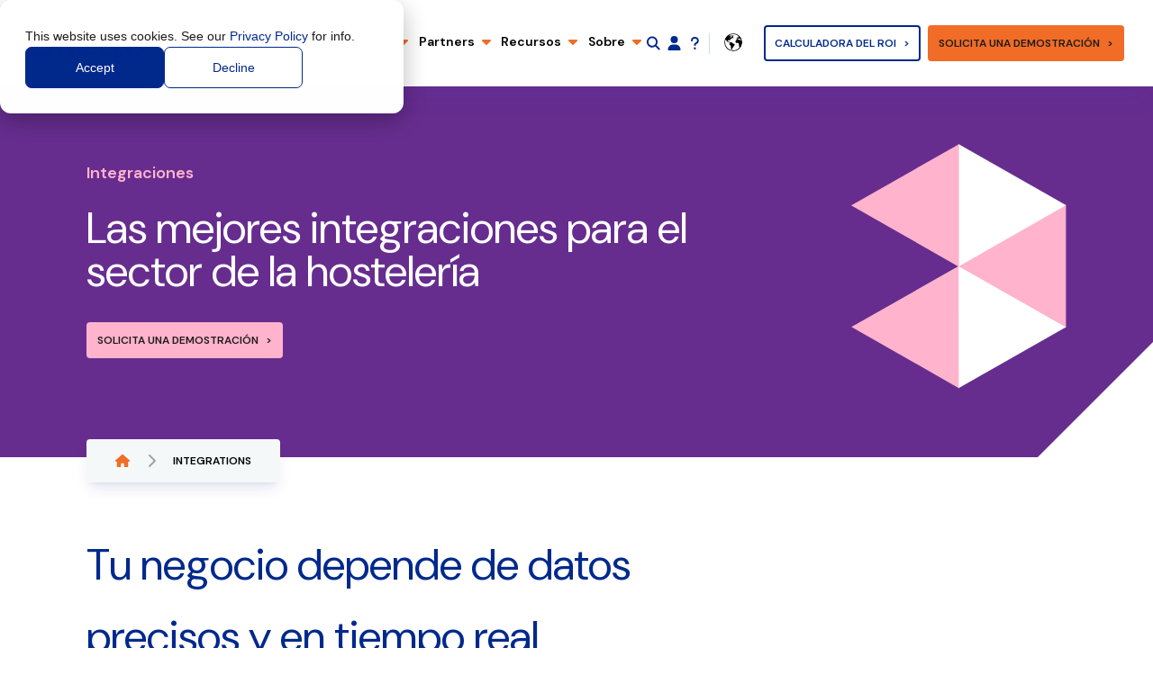

--- FILE ---
content_type: text/html; charset=UTF-8
request_url: https://www.duettocloud.com/es/integrations
body_size: 16712
content:
<!doctype html><html class="scroll-smooth" lang="es"><head>
    <meta charset="utf-8">
    
      <title>Las mejores integraciones RMS para el sector de la hostelería</title>
    
    
      <link rel="shortcut icon" href="https://www.duettocloud.com/hubfs/2023/Global/favicon.svg">
    
    <meta name="description" content="El enfoque de integración de datos flexible y tecnológicamente agnóstico de Duetto combina a la perfección soluciones dispares de terceros con sus galardonadas herramientas de gestión de ingresos para desbloquear nuevos niveles de ingresos y beneficios para sus propiedades, sin alterar su ecosistema tecnológico actual">
     
    
    <link rel="preload" fetchpriority="high" as="image" href="https://www.duettocloud.com/hubfs/2023/Brand%20Graphics/duetto-software.svg" type="image/svg">
    <meta name="viewport" content="width=device-width, initial-scale=1">

    <script src="/hs/hsstatic/jquery-libs/static-1.4/jquery/jquery-1.11.2.js"></script>
<script src="/hs/hsstatic/jquery-libs/static-1.4/jquery-migrate/jquery-migrate-1.2.1.js"></script>
<script>hsjQuery = window['jQuery'];</script>
    <meta property="og:description" content="El enfoque de integración de datos flexible y tecnológicamente agnóstico de Duetto combina a la perfección soluciones dispares de terceros con sus galardonadas herramientas de gestión de ingresos para desbloquear nuevos niveles de ingresos y beneficios para sus propiedades, sin alterar su ecosistema tecnológico actual">
    <meta property="og:title" content="Las mejores integraciones RMS para el sector de la hostelería">
    <meta name="twitter:description" content="El enfoque de integración de datos flexible y tecnológicamente agnóstico de Duetto combina a la perfección soluciones dispares de terceros con sus galardonadas herramientas de gestión de ingresos para desbloquear nuevos niveles de ingresos y beneficios para sus propiedades, sin alterar su ecosistema tecnológico actual">
    <meta name="twitter:title" content="Las mejores integraciones RMS para el sector de la hostelería">

    

    
    <style>
a.cta_button{-moz-box-sizing:content-box !important;-webkit-box-sizing:content-box !important;box-sizing:content-box !important;vertical-align:middle}.hs-breadcrumb-menu{list-style-type:none;margin:0px 0px 0px 0px;padding:0px 0px 0px 0px}.hs-breadcrumb-menu-item{float:left;padding:10px 0px 10px 10px}.hs-breadcrumb-menu-divider:before{content:'›';padding-left:10px}.hs-featured-image-link{border:0}.hs-featured-image{float:right;margin:0 0 20px 20px;max-width:50%}@media (max-width: 568px){.hs-featured-image{float:none;margin:0;width:100%;max-width:100%}}.hs-screen-reader-text{clip:rect(1px, 1px, 1px, 1px);height:1px;overflow:hidden;position:absolute !important;width:1px}
</style>

<link rel="stylesheet" href="https://www.duettocloud.com/hubfs/hub_generated/template_assets/1/100901630010/1769096801094/template_main.min.css">
<link rel="stylesheet" href="/hs/hsstatic/cos-LanguageSwitcher/static-1.336/sass/LanguageSwitcher.css">
<link rel="stylesheet" href="https://www.duettocloud.com/hubfs/hub_generated/module_assets/1/187279522192/1743585423057/module_search_input_lang.min.css">

<style>
  #hs_cos_wrapper_module_174188814018328 .hs-search-field__bar>form {}

#hs_cos_wrapper_module_174188814018328 .hs-search-field__bar>form>label {}

#hs_cos_wrapper_module_174188814018328 .hs-search-field__bar>form>.hs-search-field__input {}

#hs_cos_wrapper_module_174188814018328 .hs-search-field__button {}

#hs_cos_wrapper_module_174188814018328 .hs-search-field__button:hover,
#hs_cos_wrapper_module_174188814018328 .hs-search-field__button:focus {}

#hs_cos_wrapper_module_174188814018328 .hs-search-field__button:active {}

#hs_cos_wrapper_module_174188814018328 .hs-search-field--open .hs-search-field__suggestions {}

#hs_cos_wrapper_module_174188814018328 .hs-search-field--open .hs-search-field__suggestions a {}

#hs_cos_wrapper_module_174188814018328 .hs-search-field--open .hs-search-field__suggestions a:hover {}

</style>


  <style>
    #hs_cos_wrapper_integrations_intro_button .button-wrapper {}

#hs_cos_wrapper_integrations_intro_button .button {
  background-color:rgba(102,45,143 1.0);
  border-radius:3px;
  color:#FFFFFF;
  font-size:12px;
  font-family:Montserrat,sans-serif;
  font-weight:600;
  padding:12px;
}

#hs_cos_wrapper_integrations_intro_button .button:hover,
#hs_cos_wrapper_integrations_intro_button .button:focus { background-color:rgba(22,0,63 1.0); }

#hs_cos_wrapper_integrations_intro_button .button:active { background-color:rgba(182,125,223 1.0); }

  </style>


  <style>
    #hs_cos_wrapper_integrations_anonymous_button .button-wrapper {}

#hs_cos_wrapper_integrations_anonymous_button .button {
  background-color:rgba(102,45,143 1.0);
  border-radius:3px;
  color:#FFFFFF;
  font-size:12px;
  font-family:Montserrat,sans-serif;
  font-weight:600;
  padding:12px;
}

#hs_cos_wrapper_integrations_anonymous_button .button:hover,
#hs_cos_wrapper_integrations_anonymous_button .button:focus { background-color:rgba(22,0,63 1.0); }

#hs_cos_wrapper_integrations_anonymous_button .button:active { background-color:rgba(182,125,223 1.0); }

  </style>


  <style>
    #hs_cos_wrapper_integrations_relationships_button .button-wrapper {}

#hs_cos_wrapper_integrations_relationships_button .button {
  background-color:rgba(102,45,143 1.0);
  border-radius:3px;
  color:#FFFFFF;
  font-size:12px;
  font-family:Montserrat,sans-serif;
  font-weight:600;
  padding:12px;
}

#hs_cos_wrapper_integrations_relationships_button .button:hover,
#hs_cos_wrapper_integrations_relationships_button .button:focus { background-color:rgba(22,0,63 1.0); }

#hs_cos_wrapper_integrations_relationships_button .button:active { background-color:rgba(182,125,223 1.0); }

  </style>

<style>
  @font-face {
    font-family: "Montserrat";
    font-weight: 400;
    font-style: normal;
    font-display: swap;
    src: url("/_hcms/googlefonts/Montserrat/regular.woff2") format("woff2"), url("/_hcms/googlefonts/Montserrat/regular.woff") format("woff");
  }
  @font-face {
    font-family: "Montserrat";
    font-weight: 600;
    font-style: normal;
    font-display: swap;
    src: url("/_hcms/googlefonts/Montserrat/600.woff2") format("woff2"), url("/_hcms/googlefonts/Montserrat/600.woff") format("woff");
  }
  @font-face {
    font-family: "Montserrat";
    font-weight: 700;
    font-style: normal;
    font-display: swap;
    src: url("/_hcms/googlefonts/Montserrat/700.woff2") format("woff2"), url("/_hcms/googlefonts/Montserrat/700.woff") format("woff");
  }
</style>

<!-- Editor Styles -->
<style id="hs_editor_style" type="text/css">
/* HubSpot Non-stacked Media Query Styles */
@media (min-width:768px) {
  .header_menu__items_dnd_area-row-0-vertical-alignment > .row-fluid {
    display: -ms-flexbox !important;
    -ms-flex-direction: row;
    display: flex !important;
    flex-direction: row;
  }
  .cell_1677769529234-vertical-alignment {
    display: -ms-flexbox !important;
    -ms-flex-direction: column !important;
    -ms-flex-pack: center !important;
    display: flex !important;
    flex-direction: column !important;
    justify-content: center !important;
  }
  .cell_1677769529234-vertical-alignment > div {
    flex-shrink: 0 !important;
  }
  .cell_1677767686640-vertical-alignment {
    display: -ms-flexbox !important;
    -ms-flex-direction: column !important;
    -ms-flex-pack: center !important;
    display: flex !important;
    flex-direction: column !important;
    justify-content: center !important;
  }
  .cell_1677767686640-vertical-alignment > div {
    flex-shrink: 0 !important;
  }
  .cell_1677767280602-vertical-alignment {
    display: -ms-flexbox !important;
    -ms-flex-direction: column !important;
    -ms-flex-pack: center !important;
    display: flex !important;
    flex-direction: column !important;
    justify-content: center !important;
  }
  .cell_1677767280602-vertical-alignment > div {
    flex-shrink: 0 !important;
  }
  .cell_1753532642129-vertical-alignment {
    display: -ms-flexbox !important;
    -ms-flex-direction: column !important;
    -ms-flex-pack: center !important;
    display: flex !important;
    flex-direction: column !important;
    justify-content: center !important;
  }
  .cell_1753532642129-vertical-alignment > div {
    flex-shrink: 0 !important;
  }
  .cell_16777664934742-vertical-alignment {
    display: -ms-flexbox !important;
    -ms-flex-direction: column !important;
    -ms-flex-pack: center !important;
    display: flex !important;
    flex-direction: column !important;
    justify-content: center !important;
  }
  .cell_16777664934742-vertical-alignment > div {
    flex-shrink: 0 !important;
  }
}
</style>
    
  <script data-search_input-config="config_module_174188814018328" type="application/json">
  {
    "autosuggest_results_message": "Resultados para \u201C[[search_term]]\u201D",
    "autosuggest_no_results_message": "No hay resultados de sugerencia autom\u00E1tica para \u201C[[search_term]]\u201D",
    "sr_empty_search_field_message": "No hay sugerencias porque el campo de b\u00FAsqueda est\u00E1 vac\u00EDo.",
    "sr_autosuggest_results_message": "En estos momentos hay [[number_of_results]] resultados de texto predictivo para [[search_term]]. Ve a la lista de resultados presionando la tecla de la flecha hacia abajo o pulsa Intro para buscar todos los resultados.",
    "sr_search_field_aria_label": "Esto es un campo de b\u00FAsqueda con una funci\u00F3n de texto predictivo.",
    "sr_search_button_aria_label": "Buscar"
  }
  </script>

  <script id="hs-search-input__valid-content-types" type="application/json">
    [
      
        "SITE_PAGE",
      
        "LANDING_PAGE",
      
        "BLOG_POST",
      
        "LISTING_PAGE",
      
        "KNOWLEDGE_ARTICLE",
      
        "HS_CASE_STUDY"
      
    ]
  </script>


    
<!--  Added by GoogleAnalytics integration -->
<script>
var _hsp = window._hsp = window._hsp || [];
_hsp.push(['addPrivacyConsentListener', function(consent) { if (consent.allowed || (consent.categories && consent.categories.analytics)) {
  (function(i,s,o,g,r,a,m){i['GoogleAnalyticsObject']=r;i[r]=i[r]||function(){
  (i[r].q=i[r].q||[]).push(arguments)},i[r].l=1*new Date();a=s.createElement(o),
  m=s.getElementsByTagName(o)[0];a.async=1;a.src=g;m.parentNode.insertBefore(a,m)
})(window,document,'script','//www.google-analytics.com/analytics.js','ga');
  ga('create','UA-34778404-1','auto');
  ga('send','pageview');
}}]);
</script>

<!-- /Added by GoogleAnalytics integration -->

<!--  Added by GoogleAnalytics4 integration -->
<script>
var _hsp = window._hsp = window._hsp || [];
window.dataLayer = window.dataLayer || [];
function gtag(){dataLayer.push(arguments);}

var useGoogleConsentModeV2 = true;
var waitForUpdateMillis = 1000;


if (!window._hsGoogleConsentRunOnce) {
  window._hsGoogleConsentRunOnce = true;

  gtag('consent', 'default', {
    'ad_storage': 'denied',
    'analytics_storage': 'denied',
    'ad_user_data': 'denied',
    'ad_personalization': 'denied',
    'wait_for_update': waitForUpdateMillis
  });

  if (useGoogleConsentModeV2) {
    _hsp.push(['useGoogleConsentModeV2'])
  } else {
    _hsp.push(['addPrivacyConsentListener', function(consent){
      var hasAnalyticsConsent = consent && (consent.allowed || (consent.categories && consent.categories.analytics));
      var hasAdsConsent = consent && (consent.allowed || (consent.categories && consent.categories.advertisement));

      gtag('consent', 'update', {
        'ad_storage': hasAdsConsent ? 'granted' : 'denied',
        'analytics_storage': hasAnalyticsConsent ? 'granted' : 'denied',
        'ad_user_data': hasAdsConsent ? 'granted' : 'denied',
        'ad_personalization': hasAdsConsent ? 'granted' : 'denied'
      });
    }]);
  }
}

gtag('js', new Date());
gtag('set', 'developer_id.dZTQ1Zm', true);
gtag('config', 'G-FRGXWPYBRV');
</script>
<script async src="https://www.googletagmanager.com/gtag/js?id=G-FRGXWPYBRV"></script>

<!-- /Added by GoogleAnalytics4 integration -->

<!--  Added by GoogleTagManager integration -->
<script>
var _hsp = window._hsp = window._hsp || [];
window.dataLayer = window.dataLayer || [];
function gtag(){dataLayer.push(arguments);}

var useGoogleConsentModeV2 = true;
var waitForUpdateMillis = 1000;



var hsLoadGtm = function loadGtm() {
    if(window._hsGtmLoadOnce) {
      return;
    }

    if (useGoogleConsentModeV2) {

      gtag('set','developer_id.dZTQ1Zm',true);

      gtag('consent', 'default', {
      'ad_storage': 'denied',
      'analytics_storage': 'denied',
      'ad_user_data': 'denied',
      'ad_personalization': 'denied',
      'wait_for_update': waitForUpdateMillis
      });

      _hsp.push(['useGoogleConsentModeV2'])
    }

    (function(w,d,s,l,i){w[l]=w[l]||[];w[l].push({'gtm.start':
    new Date().getTime(),event:'gtm.js'});var f=d.getElementsByTagName(s)[0],
    j=d.createElement(s),dl=l!='dataLayer'?'&l='+l:'';j.async=true;j.src=
    'https://www.googletagmanager.com/gtm.js?id='+i+dl;f.parentNode.insertBefore(j,f);
    })(window,document,'script','dataLayer','GTM-WWPNTD5');

    window._hsGtmLoadOnce = true;
};

_hsp.push(['addPrivacyConsentListener', function(consent){
  if(consent.allowed || (consent.categories && consent.categories.analytics)){
    hsLoadGtm();
  }
}]);

</script>

<!-- /Added by GoogleTagManager integration -->

    <link rel="canonical" href="https://www.duettocloud.com/es/integrations">

<link rel="preconnect" href="https://fonts.googleapis.com">
<link rel="preconnect" href="https://fonts.gstatic.com" crossorigin>
<link href="https://fonts.googleapis.com/css2?family=DM+Sans:ital,opsz,wght@0,9..40,100..1000;1,9..40,100..1000&amp;family=DM+Serif+Display:ital@0;1&amp;family=Montserrat:ital,wght@0,100..900;1,100..900&amp;display=swap" rel="stylesheet">
<!-- Google Tag Manager -->
<script>(function(w,d,s,l,i){w[l]=w[l]||[];w[l].push({'gtm.start':
new Date().getTime(),event:'gtm.js'});var f=d.getElementsByTagName(s)[0],
j=d.createElement(s),dl=l!='dataLayer'?'&l='+l:'';j.async=true;j.src=
'https://www.googletagmanager.com/gtm.js?id='+i+dl;f.parentNode.insertBefore(j,f);
})(window,document,'script','dataLayer','GTM-NLZWM7CD');</script>
<!-- End Google Tag Manager -->
<meta property="og:url" content="https://www.duettocloud.com/es/integrations">
<meta name="twitter:card" content="summary">
<meta http-equiv="content-language" content="es">
<link rel="alternate" hreflang="de" href="https://www.duettocloud.com/de/integrations">
<link rel="alternate" hreflang="es" href="https://www.duettocloud.com/es/integrations">
<link rel="alternate" hreflang="fr" href="https://www.duettocloud.com/fr/integrations">
<link rel="alternate" hreflang="it" href="https://www.duettocloud.com/it/integrations">






  <meta name="generator" content="HubSpot"></head>
  <body class="">
<!--  Added by GoogleTagManager integration -->
<noscript><iframe src="https://www.googletagmanager.com/ns.html?id=GTM-WWPNTD5" height="0" width="0" style="display:none;visibility:hidden"></iframe></noscript>

<!-- /Added by GoogleTagManager integration -->

    <div class="body-wrapper relative   hs-content-id-119215337398 hs-site-page page ">
      <div class="sticky top-0 z-50" id="header">
        
          <div data-global-resource-path="duetto-2023/templates/partials/header.html"><header class="w-full px-6 py-6 bg-white shadow-xl md:px-8 header xl:py-0 shadow-indigo/5 ">
  <a href="#main-content" class="absolute left-[-1000px] top-[-1000px] w-[1px] h-[1px] overflow-hidden">Skip to content</a>

  <div class="flex items-center justify-between h-full">
    <div class="w-[130px] lg:w-[160px] mr-4 md:mr-0">
      <div class="logo-color">
        <div id="hs_cos_wrapper_site_logo" class="hs_cos_wrapper hs_cos_wrapper_widget hs_cos_wrapper_type_module widget-type-logo" style="" data-hs-cos-general-type="widget" data-hs-cos-type="module">
  






















  <span id="hs_cos_wrapper_site_logo_hs_logo_widget" class="hs_cos_wrapper hs_cos_wrapper_widget hs_cos_wrapper_type_logo" style="" data-hs-cos-general-type="widget" data-hs-cos-type="logo"><a href="https://www.duettocloud.com/es/" id="hs-link-site_logo_hs_logo_widget" style="border-width:0px;border:0px;"><img src="https://www.duettocloud.com/hubfs/2023/Global/duetto_logo.svg" class="hs-image-widget " height="37" style="height: auto;width:189px;border-width:0px;border:0px;" width="189" alt="Duetto Logo" title="Duetto Logo"></a></span>
</div>
      </div>
      
    </div>

    <div class="main-menu hidden xl:block fixed py-2 px-6 xl:p-0 xl:relative xl:h-full top-[96px] md:top-[104.5px] xl:top-auto left-4 xl:left-auto right-4 xl:right-auto bottom-4 xl:bottom-auto overflow-x-hidden overflow-y-scroll bg-white/80 xl:bg-transparent ring-1 ring-blue/20 xl:ring-0 backdrop-blur-3xl xl:backdrop-filter-none rounded xl:rounded-none shadow-xl xl:shadow-none shadow-blue/20 overflow-hidden xl:overflow-visible" id="main-menu">
      <span class="block mt-2 mb-2 text-2xl xl:hidden font-display text-blue">Menu</span>
      <div class="xl:flex main-menu">
        <div class="container-fluid">
<div class="row-fluid-wrapper">
<div class="row-fluid">
<div class="span12 widget-span widget-type-cell " style="" data-widget-type="cell" data-x="0" data-w="12">

<div class="row-fluid-wrapper row-depth-1 row-number-1 header_menu__items_dnd_area-row-0-vertical-alignment dnd-section">
<div class="row-fluid ">
<div class="span2 widget-span widget-type-cell cell_16777664934742-vertical-alignment dnd-column" style="" data-widget-type="cell" data-x="0" data-w="2">

<div class="row-fluid-wrapper row-depth-1 row-number-2 dnd-row">
<div class="row-fluid ">
<div class="span12 widget-span widget-type-custom_widget dnd-module" style="" data-widget-type="custom_widget" data-x="0" data-w="12">
<div id="hs_cos_wrapper_widget_1677766493466" class="hs_cos_wrapper hs_cos_wrapper_widget hs_cos_wrapper_type_module" style="" data-hs-cos-general-type="widget" data-hs-cos-type="module"><!-- module html  -->
<div class="relative z-20 flex flex-col w-full duration-500 ease-in-out select-none menu-item group xl:px-1.5 2xl:px-3 xl:w-auto xl:h-full xl:flex-row xl:items-center xl:border-b-4 xl:border-b-transparent">
  <a class="cursor-pointer font-semibold border-b border-blue/20 xl:border-b-0 relative py-4 xl:p-0 xl:h-full xl:leading-[5.8rem] 2xl:leading-[5.8rem] flex justify-between items-center text-sm 2xl:text-base whitespace-nowrap [.header-transparent_&amp;]:text-white"><div id="hs_cos_wrapper_widget_1677766493466_" class="hs_cos_wrapper hs_cos_wrapper_widget hs_cos_wrapper_type_inline_text" style="" data-hs-cos-general-type="widget" data-hs-cos-type="inline_text" data-hs-cos-field="menu_item_title">A quién ayudamos</div>
    <img width="10" height="10" class="xl:ml-2 w-[10px]" src="https://www.duettocloud.com/hubfs/raw_assets/public/duetto-2023/images/icons/caret-down-solid.svg" alt="open menu"></a>

  <div class="mega-menu hidden w-full xl:w-min xl:fixed xl:top-[96.8px] xl:left-1/2 xl:-translate-x-1/2 xl:bg-white xl:rounded-b xl:shadow-xl xl:shadow-blue/10" id="who">
    <div class="xl:flex">
      <div class="py-4 border-b xl:p-8 xl:columns-2 xl:gap-x-2 border-blue/20 xl:border-b-0 xl:shadow-inner xl:shadow-blue/10 column-wrap">
        
        <a aria-label="Hoteles" class="block w-full py-2 duration-500 ease-in-out xl:min-h-16 xl:bg-white xl:hover:bg-grey-100 xl:rounded xl:p-4 break-inside-avoid-column" href="https://www.duettocloud.com/es/who-we-help/hotels">
          <div class="flex items-center">
            <div class="w-[16px] xl:w-[32px]">
              
                
                
                <div class="w-[16px] xl:w-[32px]">
                  <img class="w-[16px] xl:w-[32px]" src="https://www.duettocloud.com/hubfs/2023/Icons/hotel.svg" alt="hotel" loading="lazy" width="400" height="400">
                </div>
              
            </div>
            <div class="pl-6 text-left truncate">
              <div class="text-sm font-semibold whitespace-nowrap">
                <div id="hs_cos_wrapper_widget_1677766493466_" class="hs_cos_wrapper hs_cos_wrapper_widget hs_cos_wrapper_type_inline_text" style="" data-hs-cos-general-type="widget" data-hs-cos-type="inline_text" data-hs-cos-field="menu_item_title">Hoteles</div>
              </div>
              <div class="text-sm text-grey-600">
                <div id="hs_cos_wrapper_widget_1677766493466_" class="hs_cos_wrapper hs_cos_wrapper_widget hs_cos_wrapper_type_inline_text" style="" data-hs-cos-general-type="widget" data-hs-cos-type="inline_text" data-hs-cos-field="menu_item_description"></div>
              </div>
            </div>
          </div>
        </a>
        
        <a aria-label="Casinos" class="block w-full py-2 duration-500 ease-in-out xl:min-h-16 xl:bg-white xl:hover:bg-grey-100 xl:rounded xl:p-4 break-inside-avoid-column" href="https://www.duettocloud.com/es/who-we-help/casinos">
          <div class="flex items-center">
            <div class="w-[16px] xl:w-[32px]">
              
                
                
                <div class="w-[16px] xl:w-[32px]">
                  <img class="w-[16px] xl:w-[32px]" src="https://www.duettocloud.com/hubfs/2023/Icons/casino.svg" alt="casino" loading="lazy" width="400" height="400">
                </div>
              
            </div>
            <div class="pl-6 text-left truncate">
              <div class="text-sm font-semibold whitespace-nowrap">
                <div id="hs_cos_wrapper_widget_1677766493466_" class="hs_cos_wrapper hs_cos_wrapper_widget hs_cos_wrapper_type_inline_text" style="" data-hs-cos-general-type="widget" data-hs-cos-type="inline_text" data-hs-cos-field="menu_item_title">Casinos</div>
              </div>
              <div class="text-sm text-grey-600">
                <div id="hs_cos_wrapper_widget_1677766493466_" class="hs_cos_wrapper hs_cos_wrapper_widget hs_cos_wrapper_type_inline_text" style="" data-hs-cos-general-type="widget" data-hs-cos-type="inline_text" data-hs-cos-field="menu_item_description"></div>
              </div>
            </div>
          </div>
        </a>
        
        <a aria-label="Resorts" class="block w-full py-2 duration-500 ease-in-out xl:min-h-16 xl:bg-white xl:hover:bg-grey-100 xl:rounded xl:p-4 break-inside-avoid-column" href="https://www.duettocloud.com/es/who-we-help/resorts">
          <div class="flex items-center">
            <div class="w-[16px] xl:w-[32px]">
              
                
                
                <div class="w-[16px] xl:w-[32px]">
                  <img class="w-[16px] xl:w-[32px]" src="https://www.duettocloud.com/hubfs/2023/Icons/resort.svg" alt="resort" loading="lazy" width="400" height="400">
                </div>
              
            </div>
            <div class="pl-6 text-left truncate">
              <div class="text-sm font-semibold whitespace-nowrap">
                <div id="hs_cos_wrapper_widget_1677766493466_" class="hs_cos_wrapper hs_cos_wrapper_widget hs_cos_wrapper_type_inline_text" style="" data-hs-cos-general-type="widget" data-hs-cos-type="inline_text" data-hs-cos-field="menu_item_title">Resorts</div>
              </div>
              <div class="text-sm text-grey-600">
                <div id="hs_cos_wrapper_widget_1677766493466_" class="hs_cos_wrapper hs_cos_wrapper_widget hs_cos_wrapper_type_inline_text" style="" data-hs-cos-general-type="widget" data-hs-cos-type="inline_text" data-hs-cos-field="menu_item_description"></div>
              </div>
            </div>
          </div>
        </a>
        
        <a aria-label="Hoteles independientes" class="block w-full py-2 duration-500 ease-in-out xl:min-h-16 xl:bg-white xl:hover:bg-grey-100 xl:rounded xl:p-4 break-inside-avoid-column" href="https://www.duettocloud.com/es/who-we-help/independent-hotels">
          <div class="flex items-center">
            <div class="w-[16px] xl:w-[32px]">
              
                
                
                <div class="w-[16px] xl:w-[32px]">
                  <img class="w-[16px] xl:w-[32px]" src="https://www.duettocloud.com/hubfs/2023/Icons/boutique.svg" alt="boutique" loading="lazy" width="400" height="400">
                </div>
              
            </div>
            <div class="pl-6 text-left truncate">
              <div class="text-sm font-semibold whitespace-nowrap">
                <div id="hs_cos_wrapper_widget_1677766493466_" class="hs_cos_wrapper hs_cos_wrapper_widget hs_cos_wrapper_type_inline_text" style="" data-hs-cos-general-type="widget" data-hs-cos-type="inline_text" data-hs-cos-field="menu_item_title">Hoteles independientes</div>
              </div>
              <div class="text-sm text-grey-600">
                <div id="hs_cos_wrapper_widget_1677766493466_" class="hs_cos_wrapper hs_cos_wrapper_widget hs_cos_wrapper_type_inline_text" style="" data-hs-cos-general-type="widget" data-hs-cos-type="inline_text" data-hs-cos-field="menu_item_description"></div>
              </div>
            </div>
          </div>
        </a>
        
        <a aria-label="Hoteles económicos y budget" class="block w-full py-2 duration-500 ease-in-out xl:min-h-16 xl:bg-white xl:hover:bg-grey-100 xl:rounded xl:p-4 break-inside-avoid-column" href="https://www.duettocloud.com/es/who-we-help/economy-budget-hotels">
          <div class="flex items-center">
            <div class="w-[16px] xl:w-[32px]">
              
                
                
                <div class="w-[16px] xl:w-[32px]">
                  <img class="w-[16px] xl:w-[32px]" src="https://www.duettocloud.com/hubfs/2023/Icons/budget.svg" alt="budget" loading="lazy" width="400" height="400">
                </div>
              
            </div>
            <div class="pl-6 text-left truncate">
              <div class="text-sm font-semibold whitespace-nowrap">
                <div id="hs_cos_wrapper_widget_1677766493466_" class="hs_cos_wrapper hs_cos_wrapper_widget hs_cos_wrapper_type_inline_text" style="" data-hs-cos-general-type="widget" data-hs-cos-type="inline_text" data-hs-cos-field="menu_item_title">Hoteles económicos y budget</div>
              </div>
              <div class="text-sm text-grey-600">
                <div id="hs_cos_wrapper_widget_1677766493466_" class="hs_cos_wrapper hs_cos_wrapper_widget hs_cos_wrapper_type_inline_text" style="" data-hs-cos-general-type="widget" data-hs-cos-type="inline_text" data-hs-cos-field="menu_item_description"></div>
              </div>
            </div>
          </div>
        </a>
        
        <a aria-label="Largas estancias" class="block w-full py-2 duration-500 ease-in-out xl:min-h-16 xl:bg-white xl:hover:bg-grey-100 xl:rounded xl:p-4 break-inside-avoid-column" href="https://www.duettocloud.com/es/who-we-help/extended-stay">
          <div class="flex items-center">
            <div class="w-[16px] xl:w-[32px]">
              
                
                
                <div class="w-[16px] xl:w-[32px]">
                  <img class="w-[16px] xl:w-[32px]" src="https://www.duettocloud.com/hubfs/2023/Icons/extended-stay.svg" alt="extended-stay" loading="lazy" width="400" height="400">
                </div>
              
            </div>
            <div class="pl-6 text-left truncate">
              <div class="text-sm font-semibold whitespace-nowrap">
                <div id="hs_cos_wrapper_widget_1677766493466_" class="hs_cos_wrapper hs_cos_wrapper_widget hs_cos_wrapper_type_inline_text" style="" data-hs-cos-general-type="widget" data-hs-cos-type="inline_text" data-hs-cos-field="menu_item_title">Largas estancias</div>
              </div>
              <div class="text-sm text-grey-600">
                <div id="hs_cos_wrapper_widget_1677766493466_" class="hs_cos_wrapper hs_cos_wrapper_widget hs_cos_wrapper_type_inline_text" style="" data-hs-cos-general-type="widget" data-hs-cos-type="inline_text" data-hs-cos-field="menu_item_description"></div>
              </div>
            </div>
          </div>
        </a>
        
        <a aria-label="Propietarios e inversores" class="block w-full py-2 duration-500 ease-in-out xl:min-h-16 xl:bg-white xl:hover:bg-grey-100 xl:rounded xl:p-4 break-inside-avoid-column" href="https://www.duettocloud.com/es/who-we-help/owners-investors">
          <div class="flex items-center">
            <div class="w-[16px] xl:w-[32px]">
              
                
                
                <div class="w-[16px] xl:w-[32px]">
                  <img class="w-[16px] xl:w-[32px]" src="https://www.duettocloud.com/hubfs/2023/Icons/owners.svg" alt="owners" loading="lazy" width="400" height="400">
                </div>
              
            </div>
            <div class="pl-6 text-left truncate">
              <div class="text-sm font-semibold whitespace-nowrap">
                <div id="hs_cos_wrapper_widget_1677766493466_" class="hs_cos_wrapper hs_cos_wrapper_widget hs_cos_wrapper_type_inline_text" style="" data-hs-cos-general-type="widget" data-hs-cos-type="inline_text" data-hs-cos-field="menu_item_title">Propietarios e inversores</div>
              </div>
              <div class="text-sm text-grey-600">
                <div id="hs_cos_wrapper_widget_1677766493466_" class="hs_cos_wrapper hs_cos_wrapper_widget hs_cos_wrapper_type_inline_text" style="" data-hs-cos-general-type="widget" data-hs-cos-type="inline_text" data-hs-cos-field="menu_item_description"></div>
              </div>
            </div>
          </div>
        </a>
        
        <a aria-label="Empresas de representación" class="block w-full py-2 duration-500 ease-in-out xl:min-h-16 xl:bg-white xl:hover:bg-grey-100 xl:rounded xl:p-4 break-inside-avoid-column" href="https://www.duettocloud.com/es/who-we-help/representation-companies">
          <div class="flex items-center">
            <div class="w-[16px] xl:w-[32px]">
              
                
                
                <div class="w-[16px] xl:w-[32px]">
                  <img class="w-[16px] xl:w-[32px]" src="https://www.duettocloud.com/hubfs/2023/Icons/representation.svg" alt="representation" loading="lazy" width="400" height="400">
                </div>
              
            </div>
            <div class="pl-6 text-left truncate">
              <div class="text-sm font-semibold whitespace-nowrap">
                <div id="hs_cos_wrapper_widget_1677766493466_" class="hs_cos_wrapper hs_cos_wrapper_widget hs_cos_wrapper_type_inline_text" style="" data-hs-cos-general-type="widget" data-hs-cos-type="inline_text" data-hs-cos-field="menu_item_title">Empresas de representación</div>
              </div>
              <div class="text-sm text-grey-600">
                <div id="hs_cos_wrapper_widget_1677766493466_" class="hs_cos_wrapper hs_cos_wrapper_widget hs_cos_wrapper_type_inline_text" style="" data-hs-cos-general-type="widget" data-hs-cos-type="inline_text" data-hs-cos-field="menu_item_description"></div>
              </div>
            </div>
          </div>
        </a>
        
        <a aria-label="Ver todos" class="block w-full py-2 duration-500 ease-in-out xl:min-h-16 xl:bg-white xl:hover:bg-grey-100 xl:rounded xl:p-4 break-inside-avoid-column" href="https://www.duettocloud.com/es/who-we-help">
          <div class="flex items-center">
            <div class="w-[16px] xl:w-[32px]">
              
                
                
                <div class="w-[16px] xl:w-[32px]">
                  <img class="w-[16px] xl:w-[32px]" src="https://www.duettocloud.com/hubfs/2023/Icons/customers.svg" alt="customers" loading="lazy" width="169" height="150">
                </div>
              
            </div>
            <div class="pl-6 text-left truncate">
              <div class="text-sm font-semibold whitespace-nowrap">
                <div id="hs_cos_wrapper_widget_1677766493466_" class="hs_cos_wrapper hs_cos_wrapper_widget hs_cos_wrapper_type_inline_text" style="" data-hs-cos-general-type="widget" data-hs-cos-type="inline_text" data-hs-cos-field="menu_item_title">Ver todos</div>
              </div>
              <div class="text-sm text-grey-600">
                <div id="hs_cos_wrapper_widget_1677766493466_" class="hs_cos_wrapper hs_cos_wrapper_widget hs_cos_wrapper_type_inline_text" style="" data-hs-cos-general-type="widget" data-hs-cos-type="inline_text" data-hs-cos-field="menu_item_description"></div>
              </div>
            </div>
          </div>
        </a>
        
      </div>
      
        <div class="w-1/3 min-w-[400px] bg-grey-100 self-stretch p-12 rounded-br hidden xl:flex xl:flex-col xl:items-start">
          
          <div>
            <div class="flex items-center mb-6">
              <img width="7" height="7" class="mr-2 w-[7px]" src="https://www.duettocloud.com/hubfs/raw_assets/public/duetto-2023/images/icons/chevron-right-solid.svg" alt="chervron">
              <div class="font-semibold">
                <div id="hs_cos_wrapper_widget_1677766493466_" class="hs_cos_wrapper hs_cos_wrapper_widget hs_cos_wrapper_type_inline_text" style="" data-hs-cos-general-type="widget" data-hs-cos-type="inline_text" data-hs-cos-field="featured.featured_sub_title">Resultados reales, testimonios reales</div>
              </div>
            </div>
            <h3 class="text-2xl text-balance">
              
              
              <a aria-label="Descubre cómo colaboramos con marcas hoteleras para aumentar sus ingresos y rentabilidad" class="block font-semibold duration-500 ease-in-out text-blue" href="https://www.duettocloud.com/es/success-stories">
                Descubre cómo colaboramos con marcas hoteleras para aumentar sus ingresos y rentabilidad
              </a>
            </h3>
          </div>
          <a aria-label="Descubre cómo colaboramos con marcas hoteleras para aumentar sus ingresos y rentabilidad" class="hs-button outlined !inline-flex whitespace-nowrap mt-8" href="https://www.duettocloud.com/es/success-stories">
            Leer más</a>
        </div>
      
    </div>
  </div>
</div></div>

</div><!--end widget-span -->
</div><!--end row-->
</div><!--end row-wrapper -->

</div><!--end widget-span -->
<div class="span3 widget-span widget-type-cell cell_1753532642129-vertical-alignment dnd-column" style="" data-widget-type="cell" data-x="2" data-w="3">

<div class="row-fluid-wrapper row-depth-1 row-number-3 dnd-row">
<div class="row-fluid ">
<div class="span12 widget-span widget-type-custom_widget dnd-module" style="" data-widget-type="custom_widget" data-x="0" data-w="12">
<div id="hs_cos_wrapper_module_17535326421293" class="hs_cos_wrapper hs_cos_wrapper_widget hs_cos_wrapper_type_module" style="" data-hs-cos-general-type="widget" data-hs-cos-type="module"><!-- module html  -->
<div class="relative z-20 flex flex-col w-full duration-500 ease-in-out select-none menu-item group xl:px-1.5 2xl:px-3 xl:w-auto xl:h-full xl:flex-row xl:items-center xl:border-b-4 xl:border-b-transparent">
  <a class="cursor-pointer font-semibold border-b border-blue/20 xl:border-b-0 relative py-4 xl:p-0 xl:h-full xl:leading-[5.8rem] 2xl:leading-[5.8rem] flex justify-between items-center text-sm 2xl:text-base whitespace-nowrap [.header-transparent_&amp;]:text-white"><div id="hs_cos_wrapper_module_17535326421293_" class="hs_cos_wrapper hs_cos_wrapper_widget hs_cos_wrapper_type_inline_text" style="" data-hs-cos-general-type="widget" data-hs-cos-type="inline_text" data-hs-cos-field="menu_item_title">Plataforma</div>
    <img width="10" height="10" class="xl:ml-2 w-[10px]" src="https://www.duettocloud.com/hubfs/raw_assets/public/duetto-2023/images/icons/caret-down-solid.svg" alt="open menu"></a>

  <div class="mega-menu hidden w-full xl:w-min xl:fixed xl:top-[96.8px] xl:left-1/2 xl:-translate-x-1/2 xl:bg-white xl:rounded-b xl:shadow-xl xl:shadow-blue/10" id="platform">
    <div class="xl:flex">
      <div class="py-4 border-b xl:p-8 xl:columns-2 xl:gap-x-2 border-blue/20 xl:border-b-0 xl:shadow-inner xl:shadow-blue/10 column-wrap">
        
        <a aria-label="GameChanger" class="block w-full py-2 duration-500 ease-in-out xl:min-h-16 xl:bg-white xl:hover:bg-grey-100 xl:rounded xl:p-4 break-inside-avoid-column" href="https://www.duettocloud.com/es/platform/gamechanger">
          <div class="flex items-center">
            <div class="w-[16px] xl:w-[32px]">
              
                
                
                <div class="w-[16px] xl:w-[32px]">
                  <img class="w-[16px] xl:w-[32px]" src="https://www.duettocloud.com/hubfs/2023/Product/gamechanger_icon.svg" alt="gamechanger_icon" loading="lazy" width="166" height="182">
                </div>
              
            </div>
            <div class="pl-6 text-left truncate">
              <div class="text-sm font-semibold whitespace-nowrap">
                <div id="hs_cos_wrapper_module_17535326421293_" class="hs_cos_wrapper hs_cos_wrapper_widget hs_cos_wrapper_type_inline_text" style="" data-hs-cos-general-type="widget" data-hs-cos-type="inline_text" data-hs-cos-field="menu_item_title">GameChanger</div>
              </div>
              <div class="text-sm text-grey-600">
                <div id="hs_cos_wrapper_module_17535326421293_" class="hs_cos_wrapper hs_cos_wrapper_widget hs_cos_wrapper_type_inline_text" style="" data-hs-cos-general-type="widget" data-hs-cos-type="inline_text" data-hs-cos-field="menu_item_description">Precios más inteligentes, mayor rentabilidad</div>
              </div>
            </div>
          </div>
        </a>
        
        <a aria-label="ScoreBoard" class="block w-full py-2 duration-500 ease-in-out xl:min-h-16 xl:bg-white xl:hover:bg-grey-100 xl:rounded xl:p-4 break-inside-avoid-column" href="https://www.duettocloud.com/es/platform/scoreboard">
          <div class="flex items-center">
            <div class="w-[16px] xl:w-[32px]">
              
                
                
                <div class="w-[16px] xl:w-[32px]">
                  <img class="w-[16px] xl:w-[32px]" src="https://www.duettocloud.com/hubfs/2023/Product/scoreboard_icon.svg" alt="scoreboard_icon" loading="lazy" width="158" height="182">
                </div>
              
            </div>
            <div class="pl-6 text-left truncate">
              <div class="text-sm font-semibold whitespace-nowrap">
                <div id="hs_cos_wrapper_module_17535326421293_" class="hs_cos_wrapper hs_cos_wrapper_widget hs_cos_wrapper_type_inline_text" style="" data-hs-cos-general-type="widget" data-hs-cos-type="inline_text" data-hs-cos-field="menu_item_title">ScoreBoard</div>
              </div>
              <div class="text-sm text-grey-600">
                <div id="hs_cos_wrapper_module_17535326421293_" class="hs_cos_wrapper hs_cos_wrapper_widget hs_cos_wrapper_type_inline_text" style="" data-hs-cos-general-type="widget" data-hs-cos-type="inline_text" data-hs-cos-field="menu_item_description">Pronósticos y reportes rápidos y precisos</div>
              </div>
            </div>
          </div>
        </a>
        
        <a aria-label="BlockBuster" class="block w-full py-2 duration-500 ease-in-out xl:min-h-16 xl:bg-white xl:hover:bg-grey-100 xl:rounded xl:p-4 break-inside-avoid-column" href="https://www.duettocloud.com/es/platform/blockbuster">
          <div class="flex items-center">
            <div class="w-[16px] xl:w-[32px]">
              
                
                
                <div class="w-[16px] xl:w-[32px]">
                  <img class="w-[16px] xl:w-[32px]" src="https://www.duettocloud.com/hubfs/2023/Product/blockbuster_icon.svg" alt="blockbuster_icon" loading="lazy" width="158" height="182">
                </div>
              
            </div>
            <div class="pl-6 text-left truncate">
              <div class="text-sm font-semibold whitespace-nowrap">
                <div id="hs_cos_wrapper_module_17535326421293_" class="hs_cos_wrapper hs_cos_wrapper_widget hs_cos_wrapper_type_inline_text" style="" data-hs-cos-general-type="widget" data-hs-cos-type="inline_text" data-hs-cos-field="menu_item_title">BlockBuster</div>
              </div>
              <div class="text-sm text-grey-600">
                <div id="hs_cos_wrapper_module_17535326421293_" class="hs_cos_wrapper hs_cos_wrapper_widget hs_cos_wrapper_type_inline_text" style="" data-hs-cos-general-type="widget" data-hs-cos-type="inline_text" data-hs-cos-field="menu_item_description">Gestión optimizada para grupos</div>
              </div>
            </div>
          </div>
        </a>
        
        <a aria-label="Advance" class="block w-full py-2 duration-500 ease-in-out xl:min-h-16 xl:bg-white xl:hover:bg-grey-100 xl:rounded xl:p-4 break-inside-avoid-column" href="https://www.duettocloud.com/es/platform/advance">
          <div class="flex items-center">
            <div class="w-[16px] xl:w-[32px]">
              
                
                
                <div class="w-[16px] xl:w-[32px]">
                  <img class="w-[16px] xl:w-[32px]" src="https://www.duettocloud.com/hubfs/2024/Amadeus/advance-icon-half.svg" alt="advance-icon-half" loading="lazy" width="282" height="162">
                </div>
              
            </div>
            <div class="pl-6 text-left truncate">
              <div class="text-sm font-semibold whitespace-nowrap">
                <div id="hs_cos_wrapper_module_17535326421293_" class="hs_cos_wrapper hs_cos_wrapper_widget hs_cos_wrapper_type_inline_text" style="" data-hs-cos-general-type="widget" data-hs-cos-type="inline_text" data-hs-cos-field="menu_item_title">Advance</div>
              </div>
              <div class="text-sm text-grey-600">
                <div id="hs_cos_wrapper_module_17535326421293_" class="hs_cos_wrapper hs_cos_wrapper_widget hs_cos_wrapper_type_inline_text" style="" data-hs-cos-general-type="widget" data-hs-cos-type="inline_text" data-hs-cos-field="menu_item_description">Revenue management en tiempo real, 24/7</div>
              </div>
            </div>
          </div>
        </a>
        
        <a aria-label="GameTime" class="block w-full py-2 duration-500 ease-in-out xl:min-h-16 xl:bg-white xl:hover:bg-grey-100 xl:rounded xl:p-4 break-inside-avoid-column" href="https://www.duettocloud.com/es/platform/gametime">
          <div class="flex items-center">
            <div class="w-[16px] xl:w-[32px]">
              
                
                
                <div class="w-[16px] xl:w-[32px]">
                  <img class="w-[16px] xl:w-[32px]" src="https://www.duettocloud.com/hubfs/2023/Product/GameTime-Ident.svg" alt="GameTime-Ident" loading="lazy" width="107" height="150">
                </div>
              
            </div>
            <div class="pl-6 text-left truncate">
              <div class="text-sm font-semibold whitespace-nowrap">
                <div id="hs_cos_wrapper_module_17535326421293_" class="hs_cos_wrapper hs_cos_wrapper_widget hs_cos_wrapper_type_inline_text" style="" data-hs-cos-general-type="widget" data-hs-cos-type="inline_text" data-hs-cos-field="menu_item_title">GameTime</div>
              </div>
              <div class="text-sm text-grey-600">
                <div id="hs_cos_wrapper_module_17535326421293_" class="hs_cos_wrapper hs_cos_wrapper_widget hs_cos_wrapper_type_inline_text" style="" data-hs-cos-general-type="widget" data-hs-cos-type="inline_text" data-hs-cos-field="menu_item_description">RMS para segmento económico</div>
              </div>
            </div>
          </div>
        </a>
        
        <a aria-label="HotStats" class="block w-full py-2 duration-500 ease-in-out xl:min-h-16 xl:bg-white xl:hover:bg-grey-100 xl:rounded xl:p-4 break-inside-avoid-column" href="https://www.duettocloud.com/es/platform/hotstats">
          <div class="flex items-center">
            <div class="w-[16px] xl:w-[32px]">
              
                
                
                <div class="w-[16px] xl:w-[32px]">
                  <img class="w-[16px] xl:w-[32px]" src="https://www.duettocloud.com/hubfs/HotStats-Ident.svg" alt="HotStats-Ident" loading="lazy" width="150" height="150">
                </div>
              
            </div>
            <div class="pl-6 text-left truncate">
              <div class="text-sm font-semibold whitespace-nowrap">
                <div id="hs_cos_wrapper_module_17535326421293_" class="hs_cos_wrapper hs_cos_wrapper_widget hs_cos_wrapper_type_inline_text" style="" data-hs-cos-general-type="widget" data-hs-cos-type="inline_text" data-hs-cos-field="menu_item_title">HotStats</div>
              </div>
              <div class="text-sm text-grey-600">
                <div id="hs_cos_wrapper_module_17535326421293_" class="hs_cos_wrapper hs_cos_wrapper_widget hs_cos_wrapper_type_inline_text" style="" data-hs-cos-general-type="widget" data-hs-cos-type="inline_text" data-hs-cos-field="menu_item_description">Información sobre rentabilidad</div>
              </div>
            </div>
          </div>
        </a>
        
        <a aria-label="Por qué necesitas un RMS" class="block w-full py-2 duration-500 ease-in-out xl:min-h-16 xl:bg-white xl:hover:bg-grey-100 xl:rounded xl:p-4 break-inside-avoid-column" href="https://www.duettocloud.com/es/why-rms">
          <div class="flex items-center">
            <div class="w-[16px] xl:w-[32px]">
              
                
                
                <div class="w-[16px] xl:w-[32px]">
                  <img class="w-[16px] xl:w-[32px]" src="https://www.duettocloud.com/hubfs/2023/Icons/cc_icon.svg" alt="cc_icon" loading="lazy" width="80" height="68">
                </div>
              
            </div>
            <div class="pl-6 text-left truncate">
              <div class="text-sm font-semibold whitespace-nowrap">
                <div id="hs_cos_wrapper_module_17535326421293_" class="hs_cos_wrapper hs_cos_wrapper_widget hs_cos_wrapper_type_inline_text" style="" data-hs-cos-general-type="widget" data-hs-cos-type="inline_text" data-hs-cos-field="menu_item_title">Por qué necesitas un RMS</div>
              </div>
              <div class="text-sm text-grey-600">
                <div id="hs_cos_wrapper_module_17535326421293_" class="hs_cos_wrapper hs_cos_wrapper_widget hs_cos_wrapper_type_inline_text" style="" data-hs-cos-general-type="widget" data-hs-cos-type="inline_text" data-hs-cos-field="menu_item_description"></div>
              </div>
            </div>
          </div>
        </a>
        
        <a aria-label="Por qué Duetto destaca" class="block w-full py-2 duration-500 ease-in-out xl:min-h-16 xl:bg-white xl:hover:bg-grey-100 xl:rounded xl:p-4 break-inside-avoid-column" href="https://www.duettocloud.com/es/why-duetto">
          <div class="flex items-center">
            <div class="w-[16px] xl:w-[32px]">
              
                
                
                <div class="w-[16px] xl:w-[32px]">
                  <img class="w-[16px] xl:w-[32px]" src="https://www.duettocloud.com/hubfs/2023/Icons/groups.svg" alt="groups" loading="lazy" width="400" height="400">
                </div>
              
            </div>
            <div class="pl-6 text-left truncate">
              <div class="text-sm font-semibold whitespace-nowrap">
                <div id="hs_cos_wrapper_module_17535326421293_" class="hs_cos_wrapper hs_cos_wrapper_widget hs_cos_wrapper_type_inline_text" style="" data-hs-cos-general-type="widget" data-hs-cos-type="inline_text" data-hs-cos-field="menu_item_title">Por qué Duetto destaca</div>
              </div>
              <div class="text-sm text-grey-600">
                <div id="hs_cos_wrapper_module_17535326421293_" class="hs_cos_wrapper hs_cos_wrapper_widget hs_cos_wrapper_type_inline_text" style="" data-hs-cos-general-type="widget" data-hs-cos-type="inline_text" data-hs-cos-field="menu_item_description"></div>
              </div>
            </div>
          </div>
        </a>
        
        <a aria-label="Cambiarte a Duetto" class="block w-full py-2 duration-500 ease-in-out xl:min-h-16 xl:bg-white xl:hover:bg-grey-100 xl:rounded xl:p-4 break-inside-avoid-column" href="https://www.duettocloud.com/es/why-switch">
          <div class="flex items-center">
            <div class="w-[16px] xl:w-[32px]">
              
                
                
                <div class="w-[16px] xl:w-[32px]">
                  <img class="w-[16px] xl:w-[32px]" src="https://www.duettocloud.com/hubfs/2023/Icons/automation.svg" alt="automation" loading="lazy" width="400" height="400">
                </div>
              
            </div>
            <div class="pl-6 text-left truncate">
              <div class="text-sm font-semibold whitespace-nowrap">
                <div id="hs_cos_wrapper_module_17535326421293_" class="hs_cos_wrapper hs_cos_wrapper_widget hs_cos_wrapper_type_inline_text" style="" data-hs-cos-general-type="widget" data-hs-cos-type="inline_text" data-hs-cos-field="menu_item_title">Cambiarte a Duetto</div>
              </div>
              <div class="text-sm text-grey-600">
                <div id="hs_cos_wrapper_module_17535326421293_" class="hs_cos_wrapper hs_cos_wrapper_widget hs_cos_wrapper_type_inline_text" style="" data-hs-cos-general-type="widget" data-hs-cos-type="inline_text" data-hs-cos-field="menu_item_description"></div>
              </div>
            </div>
          </div>
        </a>
        
      </div>
      
        <div class="w-1/3 min-w-[400px] bg-grey-100 self-stretch p-12 rounded-br hidden xl:flex xl:flex-col xl:items-start">
          
          <div>
            <div class="flex items-center mb-6">
              <img width="7" height="7" class="mr-2 w-[7px]" src="https://www.duettocloud.com/hubfs/raw_assets/public/duetto-2023/images/icons/chevron-right-solid.svg" alt="chervron">
              <div class="font-semibold">
                <div id="hs_cos_wrapper_module_17535326421293_" class="hs_cos_wrapper hs_cos_wrapper_widget hs_cos_wrapper_type_inline_text" style="" data-hs-cos-general-type="widget" data-hs-cos-type="inline_text" data-hs-cos-field="featured.featured_sub_title">The Revenue &amp; Profit Operating System</div>
              </div>
            </div>
            <h3 class="text-2xl text-balance">
              
              
              <a aria-label="Diseñado para equipos hoteleros modernos. Impulsado por datos, automatización e IA." class="block font-semibold duration-500 ease-in-out text-blue" href="https://www.duettocloud.com/es/platform">
                Diseñado para equipos hoteleros modernos. Impulsado por datos, automatización e IA.
              </a>
            </h3>
          </div>
          <a aria-label="Diseñado para equipos hoteleros modernos. Impulsado por datos, automatización e IA." class="hs-button outlined !inline-flex whitespace-nowrap mt-8" href="https://www.duettocloud.com/es/platform">
            Descubre RP-OS</a>
        </div>
      
    </div>
  </div>
</div></div>

</div><!--end widget-span -->
</div><!--end row-->
</div><!--end row-wrapper -->

</div><!--end widget-span -->
<div class="span3 widget-span widget-type-cell dnd-column cell_1677767280602-vertical-alignment" style="" data-widget-type="cell" data-x="5" data-w="3">

<div class="row-fluid-wrapper row-depth-1 row-number-4 dnd-row">
<div class="row-fluid ">
<div class="span12 widget-span widget-type-custom_widget dnd-module" style="" data-widget-type="custom_widget" data-x="0" data-w="12">
<div id="hs_cos_wrapper_widget_1677767280598" class="hs_cos_wrapper hs_cos_wrapper_widget hs_cos_wrapper_type_module" style="" data-hs-cos-general-type="widget" data-hs-cos-type="module"><!-- module html  -->
<div class="relative z-20 flex flex-col w-full duration-500 ease-in-out select-none menu-item group xl:px-1.5 2xl:px-3 xl:w-auto xl:h-full xl:flex-row xl:items-center xl:border-b-4 xl:border-b-transparent">
  <a class="cursor-pointer font-semibold border-b border-blue/20 xl:border-b-0 relative py-4 xl:p-0 xl:h-full xl:leading-[5.8rem] 2xl:leading-[5.8rem] flex justify-between items-center text-sm 2xl:text-base whitespace-nowrap [.header-transparent_&amp;]:text-white"><div id="hs_cos_wrapper_widget_1677767280598_" class="hs_cos_wrapper hs_cos_wrapper_widget hs_cos_wrapper_type_inline_text" style="" data-hs-cos-general-type="widget" data-hs-cos-type="inline_text" data-hs-cos-field="menu_item_title">Partners</div>
    <img width="10" height="10" class="xl:ml-2 w-[10px]" src="https://www.duettocloud.com/hubfs/raw_assets/public/duetto-2023/images/icons/caret-down-solid.svg" alt="open menu"></a>

  <div class="mega-menu hidden w-full xl:w-min xl:fixed xl:top-[96.8px] xl:left-1/2 xl:-translate-x-1/2 xl:bg-white xl:rounded-b xl:shadow-xl xl:shadow-blue/10" id="partners">
    <div class="xl:flex">
      <div class="py-4 border-b xl:p-8 xl:columns-2 xl:gap-x-2 border-blue/20 xl:border-b-0 xl:shadow-inner xl:shadow-blue/10 column-wrap">
        
        <a aria-label="Todos los partners" class="block w-full py-2 duration-500 ease-in-out xl:min-h-16 xl:bg-white xl:hover:bg-grey-100 xl:rounded xl:p-4 break-inside-avoid-column" href="https://www.duettocloud.com/es/partners">
          <div class="flex items-center">
            <div class="w-[16px] xl:w-[32px]">
              
                
                
                <div class="w-[16px] xl:w-[32px]">
                  <img class="w-[16px] xl:w-[32px]" src="https://www.duettocloud.com/hubfs/2023/Icons/partnership.svg" alt="partnership" loading="lazy" width="400" height="400">
                </div>
              
            </div>
            <div class="pl-6 text-left truncate">
              <div class="text-sm font-semibold whitespace-nowrap">
                <div id="hs_cos_wrapper_widget_1677767280598_" class="hs_cos_wrapper hs_cos_wrapper_widget hs_cos_wrapper_type_inline_text" style="" data-hs-cos-general-type="widget" data-hs-cos-type="inline_text" data-hs-cos-field="menu_item_title">Todos los partners</div>
              </div>
              <div class="text-sm text-grey-600">
                <div id="hs_cos_wrapper_widget_1677767280598_" class="hs_cos_wrapper hs_cos_wrapper_widget hs_cos_wrapper_type_inline_text" style="" data-hs-cos-general-type="widget" data-hs-cos-type="inline_text" data-hs-cos-field="menu_item_description"></div>
              </div>
            </div>
          </div>
        </a>
        
        <a aria-label="Partners de integración" class="block w-full py-2 duration-500 ease-in-out xl:min-h-16 xl:bg-white xl:hover:bg-grey-100 xl:rounded xl:p-4 break-inside-avoid-column" href="https://www.duettocloud.com/es/partners/integrations">
          <div class="flex items-center">
            <div class="w-[16px] xl:w-[32px]">
              
                
                
                <div class="w-[16px] xl:w-[32px]">
                  <img class="w-[16px] xl:w-[32px]" src="https://www.duettocloud.com/hubfs/2023/Icons/total-profit-optimization.svg" alt="total-profit-optimization" loading="lazy" width="400" height="400">
                </div>
              
            </div>
            <div class="pl-6 text-left truncate">
              <div class="text-sm font-semibold whitespace-nowrap">
                <div id="hs_cos_wrapper_widget_1677767280598_" class="hs_cos_wrapper hs_cos_wrapper_widget hs_cos_wrapper_type_inline_text" style="" data-hs-cos-general-type="widget" data-hs-cos-type="inline_text" data-hs-cos-field="menu_item_title">Partners de integración</div>
              </div>
              <div class="text-sm text-grey-600">
                <div id="hs_cos_wrapper_widget_1677767280598_" class="hs_cos_wrapper hs_cos_wrapper_widget hs_cos_wrapper_type_inline_text" style="" data-hs-cos-general-type="widget" data-hs-cos-type="inline_text" data-hs-cos-field="menu_item_description"></div>
              </div>
            </div>
          </div>
        </a>
        
      </div>
      
        <div class="w-1/3 min-w-[400px] bg-grey-100 self-stretch p-12 rounded-br hidden xl:flex xl:flex-col xl:items-start">
          
          <div>
            <div class="flex items-center mb-6">
              <img width="7" height="7" class="mr-2 w-[7px]" src="https://www.duettocloud.com/hubfs/raw_assets/public/duetto-2023/images/icons/chevron-right-solid.svg" alt="chervron">
              <div class="font-semibold">
                <div id="hs_cos_wrapper_widget_1677767280598_" class="hs_cos_wrapper hs_cos_wrapper_widget hs_cos_wrapper_type_inline_text" style="" data-hs-cos-general-type="widget" data-hs-cos-type="inline_text" data-hs-cos-field="featured.featured_sub_title">Conviértete en partner</div>
              </div>
            </div>
            <h3 class="text-2xl text-balance">
              
              
              <a aria-label="Empieza como partner de referral o de integración" class="block font-semibold duration-500 ease-in-out text-blue" href="https://duetto.partnerportal.io/register" target="_blank" rel="noopener">
                Empieza como partner de referral o de integración
              </a>
            </h3>
          </div>
          <a aria-label="Empieza como partner de referral o de integración" class="hs-button outlined !inline-flex whitespace-nowrap mt-8" href="https://duetto.partnerportal.io/register" target="_blank" rel="noopener">
            Contáctanos</a>
        </div>
      
    </div>
  </div>
</div></div>

</div><!--end widget-span -->
</div><!--end row-->
</div><!--end row-wrapper -->

</div><!--end widget-span -->
<div class="span2 widget-span widget-type-cell cell_1677767686640-vertical-alignment dnd-column" style="" data-widget-type="cell" data-x="8" data-w="2">

<div class="row-fluid-wrapper row-depth-1 row-number-5 dnd-row">
<div class="row-fluid ">
<div class="span12 widget-span widget-type-custom_widget dnd-module" style="" data-widget-type="custom_widget" data-x="0" data-w="12">
<div id="hs_cos_wrapper_widget_1677767686636" class="hs_cos_wrapper hs_cos_wrapper_widget hs_cos_wrapper_type_module" style="" data-hs-cos-general-type="widget" data-hs-cos-type="module"><!-- module html  -->
<div class="relative z-20 flex flex-col w-full duration-500 ease-in-out select-none menu-item group xl:px-1.5 2xl:px-3 xl:w-auto xl:h-full xl:flex-row xl:items-center xl:border-b-4 xl:border-b-transparent">
  <a class="cursor-pointer font-semibold border-b border-blue/20 xl:border-b-0 relative py-4 xl:p-0 xl:h-full xl:leading-[5.8rem] 2xl:leading-[5.8rem] flex justify-between items-center text-sm 2xl:text-base whitespace-nowrap [.header-transparent_&amp;]:text-white"><div id="hs_cos_wrapper_widget_1677767686636_" class="hs_cos_wrapper hs_cos_wrapper_widget hs_cos_wrapper_type_inline_text" style="" data-hs-cos-general-type="widget" data-hs-cos-type="inline_text" data-hs-cos-field="menu_item_title">Recursos</div>
    <img width="10" height="10" class="xl:ml-2 w-[10px]" src="https://www.duettocloud.com/hubfs/raw_assets/public/duetto-2023/images/icons/caret-down-solid.svg" alt="open menu"></a>

  <div class="mega-menu hidden w-full xl:w-min xl:fixed xl:top-[96.8px] xl:left-1/2 xl:-translate-x-1/2 xl:bg-white xl:rounded-b xl:shadow-xl xl:shadow-blue/10" id="">
    <div class="xl:flex">
      <div class="py-4 border-b xl:p-8 xl:columns-2 xl:gap-x-2 border-blue/20 xl:border-b-0 xl:shadow-inner xl:shadow-blue/10 column-wrap">
        
        <a aria-label="Blogs" class="block w-full py-2 duration-500 ease-in-out xl:min-h-16 xl:bg-white xl:hover:bg-grey-100 xl:rounded xl:p-4 break-inside-avoid-column" href="https://www.duettocloud.com/es/library">
          <div class="flex items-center">
            <div class="w-[16px] xl:w-[32px]">
              
                
                
                  
                
                <div class="w-[16px] xl:w-[32px]">
                  <img class="w-[16px] xl:w-[32px]" src="https://www.duettocloud.com/hubfs/2023/Icons/blog.svg" alt="blog" loading="lazy" width="400" height="400" style="max-width: 100%; height: auto;">
                </div>
              
            </div>
            <div class="pl-6 text-left truncate">
              <div class="text-sm font-semibold whitespace-nowrap">
                <div id="hs_cos_wrapper_widget_1677767686636_" class="hs_cos_wrapper hs_cos_wrapper_widget hs_cos_wrapper_type_inline_text" style="" data-hs-cos-general-type="widget" data-hs-cos-type="inline_text" data-hs-cos-field="menu_item_title">Blogs</div>
              </div>
              <div class="text-sm text-grey-600">
                <div id="hs_cos_wrapper_widget_1677767686636_" class="hs_cos_wrapper hs_cos_wrapper_widget hs_cos_wrapper_type_inline_text" style="" data-hs-cos-general-type="widget" data-hs-cos-type="inline_text" data-hs-cos-field="menu_item_description">Artículos de estrategia de revenue </div>
              </div>
            </div>
          </div>
        </a>
        
        <a aria-label="Reportes especiales" class="block w-full py-2 duration-500 ease-in-out xl:min-h-16 xl:bg-white xl:hover:bg-grey-100 xl:rounded xl:p-4 break-inside-avoid-column" href="https://www.duettocloud.com/es/special-reports">
          <div class="flex items-center">
            <div class="w-[16px] xl:w-[32px]">
              
                
                
                <div class="w-[16px] xl:w-[32px]">
                  <img class="w-[16px] xl:w-[32px]" src="https://www.duettocloud.com/hubfs/2023/Icons/special-reports.svg" alt="special-reports" loading="lazy" width="400" height="400">
                </div>
              
            </div>
            <div class="pl-6 text-left truncate">
              <div class="text-sm font-semibold whitespace-nowrap">
                <div id="hs_cos_wrapper_widget_1677767686636_" class="hs_cos_wrapper hs_cos_wrapper_widget hs_cos_wrapper_type_inline_text" style="" data-hs-cos-general-type="widget" data-hs-cos-type="inline_text" data-hs-cos-field="menu_item_title">Reportes especiales</div>
              </div>
              <div class="text-sm text-grey-600">
                <div id="hs_cos_wrapper_widget_1677767686636_" class="hs_cos_wrapper hs_cos_wrapper_widget hs_cos_wrapper_type_inline_text" style="" data-hs-cos-general-type="widget" data-hs-cos-type="inline_text" data-hs-cos-field="menu_item_description">Guías, reportes y whitepapers</div>
              </div>
            </div>
          </div>
        </a>
        
        <a aria-label="Videos" class="block w-full py-2 duration-500 ease-in-out xl:min-h-16 xl:bg-white xl:hover:bg-grey-100 xl:rounded xl:p-4 break-inside-avoid-column" href="https://www.duettocloud.com/es/videos">
          <div class="flex items-center">
            <div class="w-[16px] xl:w-[32px]">
              
                
                
                <div class="w-[16px] xl:w-[32px]">
                  <img class="w-[16px] xl:w-[32px]" src="https://www.duettocloud.com/hubfs/2023/Icons/videos.svg" alt="videos" loading="lazy" width="400" height="400">
                </div>
              
            </div>
            <div class="pl-6 text-left truncate">
              <div class="text-sm font-semibold whitespace-nowrap">
                <div id="hs_cos_wrapper_widget_1677767686636_" class="hs_cos_wrapper hs_cos_wrapper_widget hs_cos_wrapper_type_inline_text" style="" data-hs-cos-general-type="widget" data-hs-cos-type="inline_text" data-hs-cos-field="menu_item_title">Videos</div>
              </div>
              <div class="text-sm text-grey-600">
                <div id="hs_cos_wrapper_widget_1677767686636_" class="hs_cos_wrapper hs_cos_wrapper_widget hs_cos_wrapper_type_inline_text" style="" data-hs-cos-general-type="widget" data-hs-cos-type="inline_text" data-hs-cos-field="menu_item_description">Insights en video</div>
              </div>
            </div>
          </div>
        </a>
        
        <a aria-label="Casos de éxito" class="block w-full py-2 duration-500 ease-in-out xl:min-h-16 xl:bg-white xl:hover:bg-grey-100 xl:rounded xl:p-4 break-inside-avoid-column" href="https://www.duettocloud.com/success-stories">
          <div class="flex items-center">
            <div class="w-[16px] xl:w-[32px]">
              
                
                
                <div class="w-[16px] xl:w-[32px]">
                  <img class="w-[16px] xl:w-[32px]" src="https://www.duettocloud.com/hubfs/2023/Icons/case-study.svg" alt="case-study" loading="lazy" width="400" height="400">
                </div>
              
            </div>
            <div class="pl-6 text-left truncate">
              <div class="text-sm font-semibold whitespace-nowrap">
                <div id="hs_cos_wrapper_widget_1677767686636_" class="hs_cos_wrapper hs_cos_wrapper_widget hs_cos_wrapper_type_inline_text" style="" data-hs-cos-general-type="widget" data-hs-cos-type="inline_text" data-hs-cos-field="menu_item_title">Casos de éxito</div>
              </div>
              <div class="text-sm text-grey-600">
                <div id="hs_cos_wrapper_widget_1677767686636_" class="hs_cos_wrapper hs_cos_wrapper_widget hs_cos_wrapper_type_inline_text" style="" data-hs-cos-general-type="widget" data-hs-cos-type="inline_text" data-hs-cos-field="menu_item_description">Casos de éxito y testimonios</div>
              </div>
            </div>
          </div>
        </a>
        
        <a aria-label="Herramientas" class="block w-full py-2 duration-500 ease-in-out xl:min-h-16 xl:bg-white xl:hover:bg-grey-100 xl:rounded xl:p-4 break-inside-avoid-column" href="https://www.duettocloud.com/tools">
          <div class="flex items-center">
            <div class="w-[16px] xl:w-[32px]">
              
                
                
                <div class="w-[16px] xl:w-[32px]">
                  <img class="w-[16px] xl:w-[32px]" src="https://www.duettocloud.com/hubfs/2023/Icons/tools.svg" alt="tools" loading="lazy" width="400" height="400">
                </div>
              
            </div>
            <div class="pl-6 text-left truncate">
              <div class="text-sm font-semibold whitespace-nowrap">
                <div id="hs_cos_wrapper_widget_1677767686636_" class="hs_cos_wrapper hs_cos_wrapper_widget hs_cos_wrapper_type_inline_text" style="" data-hs-cos-general-type="widget" data-hs-cos-type="inline_text" data-hs-cos-field="menu_item_title">Herramientas</div>
              </div>
              <div class="text-sm text-grey-600">
                <div id="hs_cos_wrapper_widget_1677767686636_" class="hs_cos_wrapper hs_cos_wrapper_widget hs_cos_wrapper_type_inline_text" style="" data-hs-cos-general-type="widget" data-hs-cos-type="inline_text" data-hs-cos-field="menu_item_description">Resultados reales</div>
              </div>
            </div>
          </div>
        </a>
        
        <a aria-label="Notas de prensa" class="block w-full py-2 duration-500 ease-in-out xl:min-h-16 xl:bg-white xl:hover:bg-grey-100 xl:rounded xl:p-4 break-inside-avoid-column" href="https://www.duettocloud.com/es/press-releases">
          <div class="flex items-center">
            <div class="w-[16px] xl:w-[32px]">
              
                
                
                <div class="w-[16px] xl:w-[32px]">
                  <img class="w-[16px] xl:w-[32px]" src="https://www.duettocloud.com/hubfs/2023/Icons/reporting-insights-1.svg" alt="reporting-insights-1" loading="lazy" width="400" height="400">
                </div>
              
            </div>
            <div class="pl-6 text-left truncate">
              <div class="text-sm font-semibold whitespace-nowrap">
                <div id="hs_cos_wrapper_widget_1677767686636_" class="hs_cos_wrapper hs_cos_wrapper_widget hs_cos_wrapper_type_inline_text" style="" data-hs-cos-general-type="widget" data-hs-cos-type="inline_text" data-hs-cos-field="menu_item_title">Notas de prensa</div>
              </div>
              <div class="text-sm text-grey-600">
                <div id="hs_cos_wrapper_widget_1677767686636_" class="hs_cos_wrapper hs_cos_wrapper_widget hs_cos_wrapper_type_inline_text" style="" data-hs-cos-general-type="widget" data-hs-cos-type="inline_text" data-hs-cos-field="menu_item_description">En las noticias</div>
              </div>
            </div>
          </div>
        </a>
        
        <a aria-label="Revenue drivers" class="block w-full py-2 duration-500 ease-in-out xl:min-h-16 xl:bg-white xl:hover:bg-grey-100 xl:rounded xl:p-4 break-inside-avoid-column" href="https://www.duettocloud.com/revenue-drivers">
          <div class="flex items-center">
            <div class="w-[16px] xl:w-[32px]">
              
                
                
                <div class="w-[16px] xl:w-[32px]">
                  <img class="w-[16px] xl:w-[32px]" src="https://www.duettocloud.com/hubfs/2023/Icons/drivers.svg" alt="drivers" loading="lazy" width="275" height="317">
                </div>
              
            </div>
            <div class="pl-6 text-left truncate">
              <div class="text-sm font-semibold whitespace-nowrap">
                <div id="hs_cos_wrapper_widget_1677767686636_" class="hs_cos_wrapper hs_cos_wrapper_widget hs_cos_wrapper_type_inline_text" style="" data-hs-cos-general-type="widget" data-hs-cos-type="inline_text" data-hs-cos-field="menu_item_title">Revenue drivers</div>
              </div>
              <div class="text-sm text-grey-600">
                <div id="hs_cos_wrapper_widget_1677767686636_" class="hs_cos_wrapper hs_cos_wrapper_widget hs_cos_wrapper_type_inline_text" style="" data-hs-cos-general-type="widget" data-hs-cos-type="inline_text" data-hs-cos-field="menu_item_description">Consejos de nuestros expertos</div>
              </div>
            </div>
          </div>
        </a>
        
        <a aria-label="Newsletter" class="block w-full py-2 duration-500 ease-in-out xl:min-h-16 xl:bg-white xl:hover:bg-grey-100 xl:rounded xl:p-4 break-inside-avoid-column" href="https://www.duettocloud.com/sign-up-for-duetto-newsletter">
          <div class="flex items-center">
            <div class="w-[16px] xl:w-[32px]">
              
                
                
                <div class="w-[16px] xl:w-[32px]">
                  <img class="w-[16px] xl:w-[32px]" src="https://www.duettocloud.com/hubfs/2023/Icons/distribution.svg" alt="distribution" loading="lazy" width="400" height="400">
                </div>
              
            </div>
            <div class="pl-6 text-left truncate">
              <div class="text-sm font-semibold whitespace-nowrap">
                <div id="hs_cos_wrapper_widget_1677767686636_" class="hs_cos_wrapper hs_cos_wrapper_widget hs_cos_wrapper_type_inline_text" style="" data-hs-cos-general-type="widget" data-hs-cos-type="inline_text" data-hs-cos-field="menu_item_title">Newsletter</div>
              </div>
              <div class="text-sm text-grey-600">
                <div id="hs_cos_wrapper_widget_1677767686636_" class="hs_cos_wrapper hs_cos_wrapper_widget hs_cos_wrapper_type_inline_text" style="" data-hs-cos-general-type="widget" data-hs-cos-type="inline_text" data-hs-cos-field="menu_item_description">Suscríbete a la Duetto check-in</div>
              </div>
            </div>
          </div>
        </a>
        
      </div>
      
        <div class="w-1/3 min-w-[400px] bg-grey-100 self-stretch p-12 rounded-br hidden xl:flex xl:flex-col xl:items-start">
          
            
            
              
            
            
            <img class="mb-6" src="https://www.duettocloud.com/hs-fs/hubfs/innovate-elevate-hospitality-trends-2025.webp?width=2000&amp;name=innovate-elevate-hospitality-trends-2025.webp" alt="A laptop with a webpage coming out of the screen vertically, superimposed on an outline of a bar chart." loading="lazy" width="2000" style="max-width: 100%; height: auto;" srcset="https://www.duettocloud.com/hs-fs/hubfs/innovate-elevate-hospitality-trends-2025.webp?width=1000&amp;name=innovate-elevate-hospitality-trends-2025.webp 1000w, https://www.duettocloud.com/hs-fs/hubfs/innovate-elevate-hospitality-trends-2025.webp?width=2000&amp;name=innovate-elevate-hospitality-trends-2025.webp 2000w, https://www.duettocloud.com/hs-fs/hubfs/innovate-elevate-hospitality-trends-2025.webp?width=3000&amp;name=innovate-elevate-hospitality-trends-2025.webp 3000w, https://www.duettocloud.com/hs-fs/hubfs/innovate-elevate-hospitality-trends-2025.webp?width=4000&amp;name=innovate-elevate-hospitality-trends-2025.webp 4000w, https://www.duettocloud.com/hs-fs/hubfs/innovate-elevate-hospitality-trends-2025.webp?width=5000&amp;name=innovate-elevate-hospitality-trends-2025.webp 5000w, https://www.duettocloud.com/hs-fs/hubfs/innovate-elevate-hospitality-trends-2025.webp?width=6000&amp;name=innovate-elevate-hospitality-trends-2025.webp 6000w" sizes="(max-width: 2000px) 100vw, 2000px">
          
          <div>
            <div class="flex items-center mb-6">
              <img width="7" height="7" class="mr-2 w-[7px]" src="https://www.duettocloud.com/hubfs/raw_assets/public/duetto-2023/images/icons/chevron-right-solid.svg" alt="chervron">
              <div class="font-semibold">
                <div id="hs_cos_wrapper_widget_1677767686636_" class="hs_cos_wrapper hs_cos_wrapper_widget hs_cos_wrapper_type_inline_text" style="" data-hs-cos-general-type="widget" data-hs-cos-type="inline_text" data-hs-cos-field="featured.featured_sub_title">Del caos al control</div>
              </div>
            </div>
            <h3 class="text-2xl text-balance">
              
              
              <a aria-label="La guía definitiva de RMS para revenue managers" class="block font-semibold duration-500 ease-in-out text-blue" href="https://www.duettocloud.com/es/special-reports/innovate-to-elevate-hospitality-trends-for-2025">
                La guía definitiva de RMS para revenue managers
              </a>
            </h3>
          </div>
          <a aria-label="La guía definitiva de RMS para revenue managers" class="hs-button outlined !inline-flex whitespace-nowrap mt-8" href="https://www.duettocloud.com/es/special-reports/innovate-to-elevate-hospitality-trends-for-2025">
            Descarga tu copia gratuita</a>
        </div>
      
    </div>
  </div>
</div></div>

</div><!--end widget-span -->
</div><!--end row-->
</div><!--end row-wrapper -->

</div><!--end widget-span -->
<div class="span2 widget-span widget-type-cell cell_1677769529234-vertical-alignment dnd-column" style="" data-widget-type="cell" data-x="10" data-w="2">

<div class="row-fluid-wrapper row-depth-1 row-number-6 dnd-row">
<div class="row-fluid ">
<div class="span12 widget-span widget-type-custom_widget dnd-module" style="" data-widget-type="custom_widget" data-x="0" data-w="12">
<div id="hs_cos_wrapper_widget_1677769529228" class="hs_cos_wrapper hs_cos_wrapper_widget hs_cos_wrapper_type_module" style="" data-hs-cos-general-type="widget" data-hs-cos-type="module"><!-- module html  -->
<div class="relative z-20 flex flex-col w-full duration-500 ease-in-out select-none menu-item group xl:px-1.5 2xl:px-3 xl:w-auto xl:h-full xl:flex-row xl:items-center xl:border-b-4 xl:border-b-transparent">
  <a class="cursor-pointer font-semibold border-b border-blue/20 xl:border-b-0 relative py-4 xl:p-0 xl:h-full xl:leading-[5.8rem] 2xl:leading-[5.8rem] flex justify-between items-center text-sm 2xl:text-base whitespace-nowrap [.header-transparent_&amp;]:text-white"><div id="hs_cos_wrapper_widget_1677769529228_" class="hs_cos_wrapper hs_cos_wrapper_widget hs_cos_wrapper_type_inline_text" style="" data-hs-cos-general-type="widget" data-hs-cos-type="inline_text" data-hs-cos-field="menu_item_title">Sobre</div>
    <img width="10" height="10" class="xl:ml-2 w-[10px]" src="https://www.duettocloud.com/hubfs/raw_assets/public/duetto-2023/images/icons/caret-down-solid.svg" alt="open menu"></a>

  <div class="mega-menu hidden w-full xl:w-min xl:fixed xl:top-[96.8px] xl:left-1/2 xl:-translate-x-1/2 xl:bg-white xl:rounded-b xl:shadow-xl xl:shadow-blue/10" id="about">
    <div class="xl:flex">
      <div class="py-4 border-b xl:p-8 xl:columns-2 xl:gap-x-2 border-blue/20 xl:border-b-0 xl:shadow-inner xl:shadow-blue/10 column-wrap">
        
        <a aria-label="Misión, visión y valores" class="block w-full py-2 duration-500 ease-in-out xl:min-h-16 xl:bg-white xl:hover:bg-grey-100 xl:rounded xl:p-4 break-inside-avoid-column" href="https://www.duettocloud.com/es/about">
          <div class="flex items-center">
            <div class="w-[16px] xl:w-[32px]">
              
                
                
                <div class="w-[16px] xl:w-[32px]">
                  <img class="w-[16px] xl:w-[32px]" src="https://www.duettocloud.com/hubfs/chevron-icon.svg" alt="Chevron icon." loading="lazy" width="21" height="19">
                </div>
              
            </div>
            <div class="pl-6 text-left truncate">
              <div class="text-sm font-semibold whitespace-nowrap">
                <div id="hs_cos_wrapper_widget_1677769529228_" class="hs_cos_wrapper hs_cos_wrapper_widget hs_cos_wrapper_type_inline_text" style="" data-hs-cos-general-type="widget" data-hs-cos-type="inline_text" data-hs-cos-field="menu_item_title">Misión, visión y valores</div>
              </div>
              <div class="text-sm text-grey-600">
                <div id="hs_cos_wrapper_widget_1677769529228_" class="hs_cos_wrapper hs_cos_wrapper_widget hs_cos_wrapper_type_inline_text" style="" data-hs-cos-general-type="widget" data-hs-cos-type="inline_text" data-hs-cos-field="menu_item_description">Mayor en todos los sentidos</div>
              </div>
            </div>
          </div>
        </a>
        
        <a aria-label="Nuestra historia" class="block w-full py-2 duration-500 ease-in-out xl:min-h-16 xl:bg-white xl:hover:bg-grey-100 xl:rounded xl:p-4 break-inside-avoid-column" href="https://www.duettocloud.com/es/about/story">
          <div class="flex items-center">
            <div class="w-[16px] xl:w-[32px]">
              
                
                
                  
                
                <div class="w-[16px] xl:w-[32px]">
                  <img class="w-[16px] xl:w-[32px]" src="https://www.duettocloud.com/hubfs/2023/Icons/case-study.svg" alt="case-study" loading="lazy" width="400" height="400" style="max-width: 100%; height: auto;">
                </div>
              
            </div>
            <div class="pl-6 text-left truncate">
              <div class="text-sm font-semibold whitespace-nowrap">
                <div id="hs_cos_wrapper_widget_1677769529228_" class="hs_cos_wrapper hs_cos_wrapper_widget hs_cos_wrapper_type_inline_text" style="" data-hs-cos-general-type="widget" data-hs-cos-type="inline_text" data-hs-cos-field="menu_item_title">Nuestra historia</div>
              </div>
              <div class="text-sm text-grey-600">
                <div id="hs_cos_wrapper_widget_1677769529228_" class="hs_cos_wrapper hs_cos_wrapper_widget hs_cos_wrapper_type_inline_text" style="" data-hs-cos-general-type="widget" data-hs-cos-type="inline_text" data-hs-cos-field="menu_item_description">Más de 10 años de trayectoria</div>
              </div>
            </div>
          </div>
        </a>
        
        <a aria-label="Conoce al equipo" class="block w-full py-2 duration-500 ease-in-out xl:min-h-16 xl:bg-white xl:hover:bg-grey-100 xl:rounded xl:p-4 break-inside-avoid-column" href="https://www.duettocloud.com/es/about/team-duetto">
          <div class="flex items-center">
            <div class="w-[16px] xl:w-[32px]">
              
                
                
                <div class="w-[16px] xl:w-[32px]">
                  <img class="w-[16px] xl:w-[32px]" src="https://www.duettocloud.com/hubfs/2023/Icons/group-booking.svg" alt="group-booking" loading="lazy" width="400" height="400">
                </div>
              
            </div>
            <div class="pl-6 text-left truncate">
              <div class="text-sm font-semibold whitespace-nowrap">
                <div id="hs_cos_wrapper_widget_1677769529228_" class="hs_cos_wrapper hs_cos_wrapper_widget hs_cos_wrapper_type_inline_text" style="" data-hs-cos-general-type="widget" data-hs-cos-type="inline_text" data-hs-cos-field="menu_item_title">Conoce al equipo</div>
              </div>
              <div class="text-sm text-grey-600">
                <div id="hs_cos_wrapper_widget_1677769529228_" class="hs_cos_wrapper hs_cos_wrapper_widget hs_cos_wrapper_type_inline_text" style="" data-hs-cos-general-type="widget" data-hs-cos-type="inline_text" data-hs-cos-field="menu_item_description">Líderes y expertos del sector</div>
              </div>
            </div>
          </div>
        </a>
        
        <a aria-label="Eventos" class="block w-full py-2 duration-500 ease-in-out xl:min-h-16 xl:bg-white xl:hover:bg-grey-100 xl:rounded xl:p-4 break-inside-avoid-column" href="https://www.duettocloud.com/es/about/events">
          <div class="flex items-center">
            <div class="w-[16px] xl:w-[32px]">
              
                
                
                <div class="w-[16px] xl:w-[32px]">
                  <img class="w-[16px] xl:w-[32px]" src="https://www.duettocloud.com/hubfs/2023/Icons/cc_icon.svg" alt="cc_icon" loading="lazy" width="80" height="68">
                </div>
              
            </div>
            <div class="pl-6 text-left truncate">
              <div class="text-sm font-semibold whitespace-nowrap">
                <div id="hs_cos_wrapper_widget_1677769529228_" class="hs_cos_wrapper hs_cos_wrapper_widget hs_cos_wrapper_type_inline_text" style="" data-hs-cos-general-type="widget" data-hs-cos-type="inline_text" data-hs-cos-field="menu_item_title">Eventos</div>
              </div>
              <div class="text-sm text-grey-600">
                <div id="hs_cos_wrapper_widget_1677769529228_" class="hs_cos_wrapper hs_cos_wrapper_widget hs_cos_wrapper_type_inline_text" style="" data-hs-cos-general-type="widget" data-hs-cos-type="inline_text" data-hs-cos-field="menu_item_description">Eventos presenciales y online</div>
              </div>
            </div>
          </div>
        </a>
        
        <a aria-label="Trabaja con nosotros" class="block w-full py-2 duration-500 ease-in-out xl:min-h-16 xl:bg-white xl:hover:bg-grey-100 xl:rounded xl:p-4 break-inside-avoid-column" href="https://www.duettocloud.com/es/about/careers">
          <div class="flex items-center">
            <div class="w-[16px] xl:w-[32px]">
              
                
                
                <div class="w-[16px] xl:w-[32px]">
                  <img class="w-[16px] xl:w-[32px]" src="https://www.duettocloud.com/hubfs/2023/Icons/partnership.svg" alt="partnership" loading="lazy" width="400" height="400">
                </div>
              
            </div>
            <div class="pl-6 text-left truncate">
              <div class="text-sm font-semibold whitespace-nowrap">
                <div id="hs_cos_wrapper_widget_1677769529228_" class="hs_cos_wrapper hs_cos_wrapper_widget hs_cos_wrapper_type_inline_text" style="" data-hs-cos-general-type="widget" data-hs-cos-type="inline_text" data-hs-cos-field="menu_item_title">Trabaja con nosotros</div>
              </div>
              <div class="text-sm text-grey-600">
                <div id="hs_cos_wrapper_widget_1677769529228_" class="hs_cos_wrapper hs_cos_wrapper_widget hs_cos_wrapper_type_inline_text" style="" data-hs-cos-general-type="widget" data-hs-cos-type="inline_text" data-hs-cos-field="menu_item_description">Únete a nuestro equipo</div>
              </div>
            </div>
          </div>
        </a>
        
        <a aria-label="Solicita una demo" class="block w-full py-2 duration-500 ease-in-out xl:min-h-16 xl:bg-white xl:hover:bg-grey-100 xl:rounded xl:p-4 break-inside-avoid-column" href="https://www.duettocloud.com/es/demo">
          <div class="flex items-center">
            <div class="w-[16px] xl:w-[32px]">
              
                
                
                <div class="w-[16px] xl:w-[32px]">
                  <img class="w-[16px] xl:w-[32px]" src="https://www.duettocloud.com/hubfs/2023/Icons/total-profit-optimization.svg" alt="total-profit-optimization" loading="lazy" width="400" height="400">
                </div>
              
            </div>
            <div class="pl-6 text-left truncate">
              <div class="text-sm font-semibold whitespace-nowrap">
                <div id="hs_cos_wrapper_widget_1677769529228_" class="hs_cos_wrapper hs_cos_wrapper_widget hs_cos_wrapper_type_inline_text" style="" data-hs-cos-general-type="widget" data-hs-cos-type="inline_text" data-hs-cos-field="menu_item_title">Solicita una demo</div>
              </div>
              <div class="text-sm text-grey-600">
                <div id="hs_cos_wrapper_widget_1677769529228_" class="hs_cos_wrapper hs_cos_wrapper_widget hs_cos_wrapper_type_inline_text" style="" data-hs-cos-general-type="widget" data-hs-cos-type="inline_text" data-hs-cos-field="menu_item_description">Explora Duetto en acción</div>
              </div>
            </div>
          </div>
        </a>
        
      </div>
      
        <div class="w-1/3 min-w-[400px] bg-grey-100 self-stretch p-12 rounded-br hidden xl:flex xl:flex-col xl:items-start">
          
            
            
              
            
            
            <img class="mb-6" src="https://www.duettocloud.com/hs-fs/hubfs/hoteltechawards-2025-announcement.jpg?width=2000&amp;height=1045&amp;name=hoteltechawards-2025-announcement.jpg" alt="Three smiling people stood in a row, celebrating." loading="lazy" width="2000" height="1045" style="max-width: 100%; height: auto;" srcset="https://www.duettocloud.com/hs-fs/hubfs/hoteltechawards-2025-announcement.jpg?width=1000&amp;height=523&amp;name=hoteltechawards-2025-announcement.jpg 1000w, https://www.duettocloud.com/hs-fs/hubfs/hoteltechawards-2025-announcement.jpg?width=2000&amp;height=1045&amp;name=hoteltechawards-2025-announcement.jpg 2000w, https://www.duettocloud.com/hs-fs/hubfs/hoteltechawards-2025-announcement.jpg?width=3000&amp;height=1568&amp;name=hoteltechawards-2025-announcement.jpg 3000w, https://www.duettocloud.com/hs-fs/hubfs/hoteltechawards-2025-announcement.jpg?width=4000&amp;height=2090&amp;name=hoteltechawards-2025-announcement.jpg 4000w, https://www.duettocloud.com/hs-fs/hubfs/hoteltechawards-2025-announcement.jpg?width=5000&amp;height=2613&amp;name=hoteltechawards-2025-announcement.jpg 5000w, https://www.duettocloud.com/hs-fs/hubfs/hoteltechawards-2025-announcement.jpg?width=6000&amp;height=3135&amp;name=hoteltechawards-2025-announcement.jpg 6000w" sizes="(max-width: 2000px) 100vw, 2000px">
          
          <div>
            <div class="flex items-center mb-6">
              <img width="7" height="7" class="mr-2 w-[7px]" src="https://www.duettocloud.com/hubfs/raw_assets/public/duetto-2023/images/icons/chevron-right-solid.svg" alt="chervron">
              <div class="font-semibold">
                <div id="hs_cos_wrapper_widget_1677769529228_" class="hs_cos_wrapper hs_cos_wrapper_widget hs_cos_wrapper_type_inline_text" style="" data-hs-cos-general-type="widget" data-hs-cos-type="inline_text" data-hs-cos-field="featured.featured_sub_title">Notas de prensa</div>
              </div>
            </div>
            <h3 class="text-2xl text-balance">
              
              
              <a aria-label="Cuatro años en la cima como el RMS #1" class="block font-semibold duration-500 ease-in-out text-blue" href="https://www.duettocloud.com/es/press-releases/duettos-winning-streak-continues-in-2025-hoteltechawards">
                Cuatro años en la cima como el RMS #1
              </a>
            </h3>
          </div>
          <a aria-label="Cuatro años en la cima como el RMS #1" class="hs-button outlined !inline-flex whitespace-nowrap mt-8" href="https://www.duettocloud.com/es/press-releases/duettos-winning-streak-continues-in-2025-hoteltechawards">
            Lee la historia completa</a>
        </div>
      
    </div>
  </div>
</div></div>

</div><!--end widget-span -->
</div><!--end row-->
</div><!--end row-wrapper -->

</div><!--end widget-span -->
</div><!--end row-->
</div><!--end row-wrapper -->

</div><!--end widget-span -->
</div>
</div>
</div>
        <div class="flex flex-col justify-center md:flex-row">
          <div class="flex justify-center mx-1 mt-6 md:mb-4 xl:hidden">
            <div class="md:mr-2 hs-button-wrap style-outlined">
              <div id="hs_cos_wrapper_mobile-secondary-header-button" class="hs_cos_wrapper hs_cos_wrapper_widget hs_cos_wrapper_type_module" style="" data-hs-cos-general-type="widget" data-hs-cos-type="module">
  



  
    
  



<a class="hs-button" href="https://www.duettocloud.com/tools/roi-calculator" id="hs-button_mobile-secondary-header-button" rel="">
  Calculadora del ROI
</a>

</div>
            </div>
          </div>
          <div class="flex justify-center mx-1 mt-2 mb-4 md:mt-6 xl:hidden">
            
              <div class="hs-button-wrap style-orange">
                <div id="hs_cos_wrapper_mobile-contact-button" class="hs_cos_wrapper hs_cos_wrapper_widget hs_cos_wrapper_type_module" style="" data-hs-cos-general-type="widget" data-hs-cos-type="module">
  



  
    
  



<a class="hs-button" href="https://www.duettocloud.com/es/demo" id="hs-button_mobile-contact-button" rel="">
  Solicita una demostración
</a>

</div>
              </div>
            
          </div>
        </div>
      </div>
    </div>

    <div class="flex">
      <div class="flex items-center">
        <!-- Icons -->
        <ul class="flex items-center gap-1">
          <li>
            <div id="searchOpen" class="cursor-pointer text-blue mr-1 block ease-in-out duration-500 hover:text-orange relative before:pointer-events-none before:opacity-0 hover:before:opacity-100 before:content-['Search'] before:absolute before:left-1/2 before:-translate-x-1/2 before:-top-4 hover:before:-top-6 before:bg-charcoal before:text-white before:text-[8px] before:font-semibold before:uppercase before:p-1 before:rounded before:ease-in-out before:duration-500 after:content-[''] after:w-0 after:h-0 after:border-transparent after:border-[6px] after:border-t-charcoal after:border-b-0 after:absolute after:left-1/2 after:-translate-x-1/2 after:top-0 hover:after:-top-1 after:opacity-0 hover:after:opacity-100 after:ease-in-out after:duration-500">
              <img src="https://www.duettocloud.com/hubfs/raw_assets/public/duetto-2023/images/icons/magnifying-glass-solid.svg" alt="Search" class="w-4 h-4 header-icons" width="16" height="16">
              
            </div>
          </li>
          <li>
            <a aria-label="Duetto App" class="text-blue mx-1 block ease-in-out duration-500 hover:text-orange relative before:pointer-events-none before:opacity-0 hover:before:opacity-100 before:content-['Login'] before:absolute before:left-1/2 before:-translate-x-1/2 before:-top-4 hover:before:-top-6 before:bg-charcoal before:text-white before:text-[8px] before:font-semibold before:uppercase before:p-1 before:rounded before:ease-in-out before:duration-500 after:content-[''] after:w-0 after:h-0 after:border-transparent after:border-[6px] after:border-t-charcoal after:border-b-0 after:absolute after:left-1/2 after:-translate-x-1/2 after:top-0 hover:after:-top-1 after:opacity-0 hover:after:opacity-100 after:ease-in-out after:duration-500" href="https://app.duettoresearch.com/login" target="_blank"><img src="https://www.duettocloud.com/hubfs/raw_assets/public/duetto-2023/images/icons/user-solid.svg" alt="Duetto App" class="w-4 h-4 header-icons" width="16" height="16">
              
            </a>
          </li>
          <li>
            <a aria-label="Support" class="text-blue ml-1 block ease-in-out duration-500 hover:text-orange relative before:pointer-events-none before:opacity-0 hover:before:opacity-100 before:content-['Support'] before:absolute before:left-1/2 before:-translate-x-1/2 before:-top-4 hover:before:-top-6 before:bg-charcoal before:text-white before:text-[8px] before:font-semibold before:uppercase before:p-1 before:rounded before:ease-in-out before:duration-500 after:content-[''] after:w-0 after:h-0 after:border-transparent after:border-[6px] after:border-t-charcoal after:border-b-0 after:absolute after:left-1/2 after:-translate-x-1/2 after:top-0 hover:after:-top-1 after:opacity-0 hover:after:opacity-100 after:ease-in-out after:duration-500" href="https://www.duettocloud.com/customer-support"><img src="https://www.duettocloud.com/hubfs/raw_assets/public/duetto-2023/images/icons/question-solid.svg" alt="Support" class="w-4 h-4 header-icons" width="16" height="16">
              
            </a>
          </li>
        </ul>

        <!-- Language Switcher -->
        
          <div id="hs_cos_wrapper_language-switcher" class="hs_cos_wrapper hs_cos_wrapper_widget hs_cos_wrapper_type_module widget-type-language_switcher" style="" data-hs-cos-general-type="widget" data-hs-cos-type="module"><span id="hs_cos_wrapper_language-switcher_" class="hs_cos_wrapper hs_cos_wrapper_widget hs_cos_wrapper_type_language_switcher" style="" data-hs-cos-general-type="widget" data-hs-cos-type="language_switcher"><div class="lang_switcher_class">
   <div class="globe_class" onclick="">
       <ul class="lang_list_class">
           <li>
               <a class="lang_switcher_link" data-language="es" lang="es" href="https://www.duettocloud.com/es/integrations">Español</a>
           </li>
           <li>
               <a class="lang_switcher_link" data-language="de" lang="de" href="https://www.duettocloud.com/de/integrations">Deutsch</a>
           </li>
           <li>
               <a class="lang_switcher_link" data-language="fr" lang="fr" href="https://www.duettocloud.com/fr/integrations">Français</a>
           </li>
           <li>
               <a class="lang_switcher_link" data-language="it" lang="it" href="https://www.duettocloud.com/it/integrations">Italiano</a>
           </li>
       </ul>
   </div>
</div></span></div>
        
      </div>

      <button aria-label="toggle" class="w-4 xl:hidden mobile-menu-toggle">
        <img class="w-4 h-4 !max-w-4 menu-open mobile-menu-toggle--black" src="https://www.duettocloud.com/hubfs/raw_assets/public/duetto-2023/images/icons/bars-sort-solid.svg" alt="open menu" width="16" height="16">
        <img class="w-4 h-4 !max-w-4 menu-close mobile-menu-toggle--black" src="https://www.duettocloud.com/hubfs/raw_assets/public/duetto-2023/images/icons/xmark-solid.svg" alt="close menu" width="16" height="16">
        
      </button>

      
        <!-- Buttons -->
        <div class="hidden ml-6 lg:ml-4 md:flex">
          <div class="hidden mr-2 hs-button-wrap style-outlined md:block">
            <div id="hs_cos_wrapper_secondary-header-button" class="hs_cos_wrapper hs_cos_wrapper_widget hs_cos_wrapper_type_module" style="" data-hs-cos-general-type="widget" data-hs-cos-type="module">
  



  
    
  



<a class="hs-button" href="https://www.duettocloud.com/tools/roi-calculator" id="hs-button_secondary-header-button" rel="">
  Calculadora del ROI
</a>

</div>
          </div>
          
            <div class="hs-button-wrap style-orange">
              <div id="hs_cos_wrapper_contact-button" class="hs_cos_wrapper hs_cos_wrapper_widget hs_cos_wrapper_type_module" style="" data-hs-cos-general-type="widget" data-hs-cos-type="module">
  



  
    
  



<a class="hs-button" href="https://www.duettocloud.com/es/demo" id="hs-button_contact-button" rel="">
  Solicita una demostración
</a>

</div>
            </div>
          
        </div>
      
    </div>
  </div>

  <!-- Search -->
  <div class="fixed top-0 bottom-0 left-0 z-50 hidden w-full h-full p-4 bg-blue/90 backdrop-blur-md lg:p-32 xl:p-48" id="searchOverlay">
    <div class="flex justify-center w-full h-full">
      <div class="w-full md:w-auto">
        <div class="relative p-4 rounded bg-white/90 lg:p-8" style="box-shadow: inset 0 1px 0 0 hsla(0, 0%, 100%, 0.5)">
          <div class="absolute cursor-pointer top-4 lg:top-8 right-4 lg:right-8" id="searchClose">
            <img class="w-4 h-4" src="https://www.duettocloud.com/hubfs/raw_assets/public/duetto-2023/images/icons/xmark-solid.svg" alt="close search" width="16" height="16">
          </div>

          

          
            
          

          <h3 class="mb-4 text-2xl text-blue lg:mb-8 lg:text-5xl">
            Buscar en...
          </h3>
          <div id="hs_cos_wrapper_module_174188814018328" class="hs_cos_wrapper hs_cos_wrapper_widget hs_cos_wrapper_type_module" style="" data-hs-cos-general-type="widget" data-hs-cos-type="module">












  












<div class="hs-search-field">
    <div class="hs-search-field__bar hs-search-field__bar--button-inline  ">
      <form data-hs-do-not-collect="true" class="hs-search-field__form" action="/search-results">

        <label class="hs-search-field__label show-for-sr" for="module_174188814018328-input">Esto es un campo de búsqueda con una función de texto predictivo.</label>

        <input role="combobox" aria-expanded="false" aria-controls="autocomplete-results" aria-label="Esto es un campo de búsqueda con una función de texto predictivo." type="search" class="hs-search-field__input" id="module_174188814018328-input" name="q" autocomplete="off" aria-autocomplete="list" placeholder="Buscar">

        
          
            <input type="hidden" name="type" value="SITE_PAGE">
          
        
          
        
          
            <input type="hidden" name="type" value="BLOG_POST">
          
        
          
            <input type="hidden" name="type" value="LISTING_PAGE">
          
        
          
        
          
        
        
        
          <input type="hidden" name="language" value="es">
        

        <button class="hs-search-field__button " aria-label="Buscar">
          <span id="hs_cos_wrapper_module_174188814018328_" class="hs_cos_wrapper hs_cos_wrapper_widget hs_cos_wrapper_type_icon" style="" data-hs-cos-general-type="widget" data-hs-cos-type="icon"><svg version="1.0" xmlns="http://www.w3.org/2000/svg" viewbox="0 0 512 512" aria-hidden="true"><g id="search1_layer"><path d="M505 442.7L405.3 343c-4.5-4.5-10.6-7-17-7H372c27.6-35.3 44-79.7 44-128C416 93.1 322.9 0 208 0S0 93.1 0 208s93.1 208 208 208c48.3 0 92.7-16.4 128-44v16.3c0 6.4 2.5 12.5 7 17l99.7 99.7c9.4 9.4 24.6 9.4 33.9 0l28.3-28.3c9.4-9.4 9.4-24.6.1-34zM208 336c-70.7 0-128-57.2-128-128 0-70.7 57.2-128 128-128 70.7 0 128 57.2 128 128 0 70.7-57.2 128-128 128z" /></g></svg></span>
           </button>
        <div class="hs-search-field__suggestions-container ">
          <ul id="autocomplete-results" role="listbox" aria-label="term" class="hs-search-field__suggestions">
            
              <li role="option" tabindex="-1" aria-posinset="1" aria-setsize="0" class="results-for show-for-sr">No hay sugerencias porque el campo de búsqueda está vacío.</li>
            
          </ul>
        </div>
      </form>
    </div>
    <div id="sr-messenger" class="hs-search-sr-message-container show-for-sr" role="status" aria-live="polite" aria-atomic="true">
    </div>
</div>

</div>
        </div>
      </div>
    </div>
  </div>
</header></div>
        
      </div>

      <main id="main-content" class="static body-container-wrapper">
        

<div id="hs_cos_wrapper_module_16765473669316" class="hs_cos_wrapper hs_cos_wrapper_widget hs_cos_wrapper_type_module" style="" data-hs-cos-general-type="widget" data-hs-cos-type="module">
  

<div class="bg-purple px-6 lg:px-16 xl:px-24 lg:pt-16 pt-6 md:pt-12 pb-16 md:pb-20 relative" style="">
  <div class="container relative z-10 max-w-screen-xl mx-auto">
    <div class="flex flex-col items-end justify-between md:items-start lg:items-center lg:flex-row">
      <div class="w-full max-w-3xl lg:mr-16 md:w-auto">
        
          <h2 class="mb-6 text-lg font-semibold font-body" style="color: #FFB3CD">
            <div id="hs_cos_wrapper_module_16765473669316_" class="hs_cos_wrapper hs_cos_wrapper_widget hs_cos_wrapper_type_inline_text" style="" data-hs-cos-general-type="widget" data-hs-cos-type="inline_text" data-hs-cos-field="hero_sub_heading">Integraciones</div>
          </h2>
        
        <h1 class="text-balance" style="text-wrap: balance; color: #FFFFFF">
          <div id="hs_cos_wrapper_module_16765473669316_" class="hs_cos_wrapper hs_cos_wrapper_widget hs_cos_wrapper_type_inline_text" style="" data-hs-cos-general-type="widget" data-hs-cos-type="inline_text" data-hs-cos-field="hero_heading">Las mejores integraciones para el sector de la hostelería</div>
        </h1>
        
        
        
        
        
          <a class="hs-button pink !inline-flex whitespace-nowrap my-4 lg:mt-8" href="https://www.duettocloud.com/es/demo">
            <div id="hs_cos_wrapper_module_16765473669316_" class="hs_cos_wrapper hs_cos_wrapper_widget hs_cos_wrapper_type_inline_text" style="" data-hs-cos-general-type="widget" data-hs-cos-type="inline_text" data-hs-cos-field="hero_button.hero_button_label">Solicita una demostración</div>
          </a>
        
      </div>
      
        
        
          
        

        
          
        

        <img class="z-10 md:mt-0 !max-w-[50%] md:!max-w-[30%] md:self-end lg:self-auto lg:!max-w-full " src="https://www.duettocloud.com/hubfs/2023/Brand%20Graphics/integrations.svg" alt="integrations" loading="eager" width="239" height="272" style="max-width: 100%; height: auto;">
      
    </div>
  </div>
</div></div>



<div class="will-stick sticky top-[80px] z-20 -mb-[52px] hidden px-8 duration-500 ease-out md:top-[88.5px] lg:block lg:px-16 xl:top-[96.8px] xl:px-24">
  <div class="container max-w-screen-xl mx-auto">
    <div class="flex justify-start">
      <div class="relative w-full px-4 py-4 overflow-hidden text-xs rounded shadow-lg text-ellipsis whitespace-nowrap bg-grey-100 shadow-blue/10 lg:w-auto lg:px-8">
           
          
          
             
                       
         

        <ol class="flex items-center">
          
          <li>
            <a href="https://www.duettocloud.com/">
              <span><svg class="w-4 h-4" xmlns="http://www.w3.org/2000/svg" viewbox="0 0 576 512">
          <path class="fill-orange" d="M575.8 255.5c0 18-15 32.1-32 32.1h-32l.7 160.2c0 2.7-.2 5.4-.5 8.1V472c0 22.1-17.9 40-40 40H456c-1.1 0-2.2 0-3.3-.1c-1.4 .1-2.8 .1-4.2 .1H416 392c-22.1 0-40-17.9-40-40V448 384c0-17.7-14.3-32-32-32H256c-17.7 0-32 14.3-32 32v64 24c0 22.1-17.9 40-40 40H160 128.1c-1.5 0-3-.1-4.5-.2c-1.2 .1-2.4 .2-3.6 .2H104c-22.1 0-40-17.9-40-40V360c0-.9 0-1.9 .1-2.8V287.6H32c-18 0-32-14-32-32.1c0-9 3-17 10-24L266.4 8c7-7 15-8 22-8s15 2 21 7L564.8 231.5c8 7 12 15 11 24z" /></svg></span>
            </a>
            <meta>
          </li>
          <svg class="w-4 h-4 mx-4" xmlns="http://www.w3.org/2000/svg" viewbox="0 0 320 512">
          <path class="fill-charcoal/40" d="M310.6 233.4c12.5 12.5 12.5 32.8 0 45.3l-192 192c-12.5 12.5-32.8 12.5-45.3 0s-12.5-32.8 0-45.3L242.7 256 73.4 86.6c-12.5-12.5-12.5-32.8 0-45.3s32.8-12.5 45.3 0l192 192z" /></svg>            
          <li class="hidden font-semibold lg:inline-block">
            <span>INTEGRATIONS</span>
          </li>
           
        </ol>
      </div>
    </div>
  </div>
</div>

<div class="bg-white px-8 py-16 lg:p-16 xl:p-24 2xl:py-36 relative after:content-[''] after:w-0 after:h-0 after:border-transparent after:border-[64px] xl:after:border-[128px] after:border-l-0 after:border-r-white after:absolute after:right-0 after:-top-[64px] xl:after:-top-[128px] after:pointer-events-none" id="intro">
  <div class="container max-w-screen-xl mx-auto">
    
    <div class="mb-8 text-blue lg:mb-16">
      <div id="hs_cos_wrapper_integrations_intro" class="hs_cos_wrapper hs_cos_wrapper_widget hs_cos_wrapper_type_module widget-type-rich_text" style="" data-hs-cos-general-type="widget" data-hs-cos-type="module"><span id="hs_cos_wrapper_integrations_intro_" class="hs_cos_wrapper hs_cos_wrapper_widget hs_cos_wrapper_type_rich_text" style="" data-hs-cos-general-type="widget" data-hs-cos-type="rich_text"><h2><span data-sheets-value="{&quot;1&quot;:2,&quot;2&quot;:&quot;Su negocio depende de datos precisos y en tiempo real&quot;}" data-sheets-userformat="{&quot;2&quot;:769,&quot;3&quot;:{&quot;1&quot;:0},&quot;11&quot;:4,&quot;12&quot;:0}">Tu negocio depende de datos </span></h2>
<h2><span data-sheets-value="{&quot;1&quot;:2,&quot;2&quot;:&quot;Su negocio depende de datos precisos y en tiempo real&quot;}" data-sheets-userformat="{&quot;2&quot;:769,&quot;3&quot;:{&quot;1&quot;:0},&quot;11&quot;:4,&quot;12&quot;:0}">precisos y en tiempo real</span><br><span data-metadata="<!--(figmeta)eyJmaWxlS2V5IjoiZEh6RWl2elFFSHMxcFhTcVNXM2JKMiIsInBhc3RlSUQiOjE1NTYyNzM1MDUsImRhdGFUeXBlIjoic2NlbmUifQo=(/figmeta)-->"></span></h2></span></div>
    </div>

    <div class="flex flex-col items-center lg:flex-row">
      <div class="w-full mb-6 mr-0 lg:w-7/12 lg:mb-0 lg:mr-32 solution-img">
        <div id="hs_cos_wrapper_integrations_intro_image" class="hs_cos_wrapper hs_cos_wrapper_widget hs_cos_wrapper_type_module widget-type-linked_image" style="" data-hs-cos-general-type="widget" data-hs-cos-type="module">
    






  



<span id="hs_cos_wrapper_integrations_intro_image_" class="hs_cos_wrapper hs_cos_wrapper_widget hs_cos_wrapper_type_linked_image" style="" data-hs-cos-general-type="widget" data-hs-cos-type="linked_image"><img src="https://www.duettocloud.com/hubfs/2023/Integrations/data-es.svg" class="hs-image-widget " style="max-width: 100%; height: auto;" alt="data-es" title="data-es"></span></div>
      </div>
      <div class="w-full lg:w-5/12">
        <div class="mb-8 text-lg"><div id="hs_cos_wrapper_integrations_intro_para_one" class="hs_cos_wrapper hs_cos_wrapper_widget hs_cos_wrapper_type_module widget-type-text" style="" data-hs-cos-general-type="widget" data-hs-cos-type="module"><span id="hs_cos_wrapper_integrations_intro_para_one_" class="hs_cos_wrapper hs_cos_wrapper_widget hs_cos_wrapper_type_text" style="" data-hs-cos-general-type="widget" data-hs-cos-type="text">El enfoque flexible y agnóstico de Duetto para la integración de datos combina sin problemas soluciones de terceros con tu herramienta de gestión de ingresos, permitiéndote alcanzar nuevos niveles de ingresos y rentabilidad sin alterar tu ecosistema tecnológico actual.</span></div></div>
        <div id="hs_cos_wrapper_integrations_intro_button" class="hs_cos_wrapper hs_cos_wrapper_widget hs_cos_wrapper_type_module" style="" data-hs-cos-general-type="widget" data-hs-cos-type="module">












</div>
      </div>
    </div>
  </div>
</div>

<div class="bg-white px-8 py-16 lg:p-16 xl:p-24 2xl:py-36 relative after:content-[''] after:w-0 after:h-0 after:border-transparent after:border-[64px] xl:after:border-[128px] after:border-l-0 after:border-r-white after:absolute after:right-0 after:-top-[64px] xl:after:-top-[128px] after:pointer-events-none" id="data">
  <div class="container max-w-screen-xl mx-auto">
    
    <div class="mb-8 text-blue lg:mb-16">
      <div id="hs_cos_wrapper_integrations_data_intro" class="hs_cos_wrapper hs_cos_wrapper_widget hs_cos_wrapper_type_module widget-type-rich_text" style="" data-hs-cos-general-type="widget" data-hs-cos-type="module"><span id="hs_cos_wrapper_integrations_data_intro_" class="hs_cos_wrapper hs_cos_wrapper_widget hs_cos_wrapper_type_rich_text" style="" data-hs-cos-general-type="widget" data-hs-cos-type="rich_text"><h2><span data-sheets-value="{&quot;1&quot;:2,&quot;2&quot;:&quot;Integraciones RMS bien construidas&quot;}" data-sheets-userformat="{&quot;2&quot;:769,&quot;3&quot;:{&quot;1&quot;:0},&quot;11&quot;:4,&quot;12&quot;:0}">Integraciones RMS bien construidas</span></h2></span></div>
    </div>
    
    <div class="mb-8 text-lg lg:mb-16 lg:w-2/3"><div id="hs_cos_wrapper_integrations_data_para_one" class="hs_cos_wrapper hs_cos_wrapper_widget hs_cos_wrapper_type_module widget-type-text" style="" data-hs-cos-general-type="widget" data-hs-cos-type="module"><span id="hs_cos_wrapper_integrations_data_para_one_" class="hs_cos_wrapper hs_cos_wrapper_widget hs_cos_wrapper_type_text" style="" data-hs-cos-general-type="widget" data-hs-cos-type="text">El equipo de expertos de Duetto aplica las mejores prácticas de integración de datos, incluido la un modelo de datos único para estandarizar las entradas y salidas de datos. El flujo de datos bidireccional garantiza que tus sistemas se actualicen con información de tarifas real.</span></div></div>

    <div id="hs_cos_wrapper_integrations_data_image" class="hs_cos_wrapper hs_cos_wrapper_widget hs_cos_wrapper_type_module widget-type-linked_image" style="" data-hs-cos-general-type="widget" data-hs-cos-type="module">
    






  



<span id="hs_cos_wrapper_integrations_data_image_" class="hs_cos_wrapper hs_cos_wrapper_widget hs_cos_wrapper_type_linked_image" style="" data-hs-cos-general-type="widget" data-hs-cos-type="linked_image"><img src="https://www.duettocloud.com/hubfs/2023/Integrations/real-time-es.svg" class="hs-image-widget " style="max-width: 100%; height: auto;" alt="real-time-es" title="real-time-es"></span></div>
    </div>
  </div>
</main></div>

<div class="bg-white px-8 py-16 lg:p-16 xl:p-24 2xl:py-36 relative after:content-[''] after:w-0 after:h-0 after:border-transparent after:border-[64px] xl:after:border-[128px] after:border-l-0 after:border-r-white after:absolute after:right-0 after:-top-[64px] xl:after:-top-[128px] after:pointer-events-none" id="anonymous">
  <div class="container max-w-screen-xl mx-auto">
    <div class="flex flex-col items-center lg:flex-row">
      <div class="w-full mb-8 lg:w-5/12 lg:mb-0">
        <div class="mb-8 text-blue lg:mb-16">
          <div id="hs_cos_wrapper_integrations_anonymous_intro" class="hs_cos_wrapper hs_cos_wrapper_widget hs_cos_wrapper_type_module widget-type-rich_text" style="" data-hs-cos-general-type="widget" data-hs-cos-type="module"><span id="hs_cos_wrapper_integrations_anonymous_intro_" class="hs_cos_wrapper hs_cos_wrapper_widget hs_cos_wrapper_type_rich_text" style="" data-hs-cos-general-type="widget" data-hs-cos-type="rich_text"><h2><span data-sheets-value="{&quot;1&quot;:2,&quot;2&quot;:&quot;fuentes de datos exhaustivas&quot;}" data-sheets-userformat="{&quot;2&quot;:769,&quot;3&quot;:{&quot;1&quot;:0},&quot;11&quot;:4,&quot;12&quot;:0}">Fuentes de datos exhaustivas</span></h2></span></div>
        </div>
        <div class="mb-8 text-lg"><div id="hs_cos_wrapper_integrations_anonymous_para_one" class="hs_cos_wrapper hs_cos_wrapper_widget hs_cos_wrapper_type_module widget-type-text" style="" data-hs-cos-general-type="widget" data-hs-cos-type="module"><span id="hs_cos_wrapper_integrations_anonymous_para_one_" class="hs_cos_wrapper hs_cos_wrapper_widget hs_cos_wrapper_type_text" style="" data-hs-cos-general-type="widget" data-hs-cos-type="text">Todos los datos son anónimos, ya que la información personal identificable (IPI) nunca se integra en la plataforma Duetto. Duetto también ingestará y almacenará tus datos históricos disponibles, incluido el folio, para obtener previsiones y recomendaciones de precios aún más precisas.</span></div></div>
        <div id="hs_cos_wrapper_integrations_anonymous_button" class="hs_cos_wrapper hs_cos_wrapper_widget hs_cos_wrapper_type_module" style="" data-hs-cos-general-type="widget" data-hs-cos-type="module">












</div>
      </div>
      <div class="w-full mr-0 lg:w-7/12lg:ml-32 solution-img">
        <div id="hs_cos_wrapper_integrations_anonymous_image" class="hs_cos_wrapper hs_cos_wrapper_widget hs_cos_wrapper_type_module widget-type-linked_image" style="" data-hs-cos-general-type="widget" data-hs-cos-type="module">
    






  



<span id="hs_cos_wrapper_integrations_anonymous_image_" class="hs_cos_wrapper hs_cos_wrapper_widget hs_cos_wrapper_type_linked_image" style="" data-hs-cos-general-type="widget" data-hs-cos-type="linked_image"><img src="https://www.duettocloud.com/hubfs/2023/Integrations/sources-es.svg" class="hs-image-widget " style="max-width: 100%; height: auto;" alt="sources-es" title="sources-es"></span></div>
      </div>
    </div>
  </div>
</div>

<div class="bg-gradient-to-b from-grey-100 to-white px-8 py-16 lg:p-16 xl:p-24 relative after:content-[''] after:w-0 after:h-0 after:border-transparent after:border-[64px] xl:after:border-[128px] after:border-l-0 after:border-r-white after:absolute after:right-0 after:-top-[64px] xl:after:-top-[128px] after:pointer-events-none" id="relationships">
  <div class="container max-w-screen-xl mx-auto">
    
    <div class="mb-8 text-blue lg:mb-16">
      <div id="hs_cos_wrapper_integrations_relationships_intro" class="hs_cos_wrapper hs_cos_wrapper_widget hs_cos_wrapper_type_module widget-type-rich_text" style="" data-hs-cos-general-type="widget" data-hs-cos-type="module"><span id="hs_cos_wrapper_integrations_relationships_intro_" class="hs_cos_wrapper hs_cos_wrapper_widget hs_cos_wrapper_type_rich_text" style="" data-hs-cos-general-type="widget" data-hs-cos-type="rich_text"><h2><span data-metadata="<!--(figmeta)eyJmaWxlS2V5IjoiZEh6RWl2elFFSHMxcFhTcVNXM2JKMiIsInBhc3RlSUQiOjgxNjMyMTExNiwiZGF0YVR5cGUiOiJzY2VuZSJ9Cg==(/figmeta)-->"></span><span data-sheets-value="{&quot;1&quot;:2,&quot;2&quot;:&quot;Aproveche las relaciones de Duetto en todo el sector hotelero&quot;}" data-sheets-userformat="{&quot;2&quot;:769,&quot;3&quot;:{&quot;1&quot;:0},&quot;11&quot;:4,&quot;12&quot;:0}">Aprovecha las relaciones de Duetto </span></h2>
<h2><span data-sheets-value="{&quot;1&quot;:2,&quot;2&quot;:&quot;Aproveche las relaciones de Duetto en todo el sector hotelero&quot;}" data-sheets-userformat="{&quot;2&quot;:769,&quot;3&quot;:{&quot;1&quot;:0},&quot;11&quot;:4,&quot;12&quot;:0}">en todo el sector hotelero</span></h2></span></div>
    </div>

    <div class="flex flex-col mb-8 lg:flex-row lg:mb-16">
      <div class="mb-8 lg:mr-32 lg:w-4/12 lg:mb-0"><div id="hs_cos_wrapper_integrations_relationships_para_one" class="hs_cos_wrapper hs_cos_wrapper_widget hs_cos_wrapper_type_module widget-type-rich_text" style="" data-hs-cos-general-type="widget" data-hs-cos-type="module"><span id="hs_cos_wrapper_integrations_relationships_para_one_" class="hs_cos_wrapper hs_cos_wrapper_widget hs_cos_wrapper_type_rich_text" style="" data-hs-cos-general-type="widget" data-hs-cos-type="rich_text"><span data-metadata="<!--(figmeta)eyJmaWxlS2V5IjoiZEh6RWl2elFFSHMxcFhTcVNXM2JKMiIsInBhc3RlSUQiOjI3NjgxOTQ3OSwiZGF0YVR5cGUiOiJzY2VuZSJ9Cg==(/figmeta)-->"></span><span data-sheets-value="{&quot;1&quot;:2,&quot;2&quot;:&quot;Duetto es socio exclusivo de diseño de una amplia gama de socios, lo que garantiza que las integraciones sean de alta calidad, estén en constante evolución y sean seguras. Y, el número de socios no deja de crecer&quot;}" data-sheets-userformat="{&quot;2&quot;:769,&quot;3&quot;:{&quot;1&quot;:0},&quot;11&quot;:4,&quot;12&quot;:0}">Duetto es socio exclusivo de una amplia gama de proveedores, lo que garantiza que las integraciones sean de alta calidad, estén en constante evolución y sean seguras. Y además, el número de socios no deja de crecer.</span></span></div></div>
      <div class="lg:w-4/12"><div id="hs_cos_wrapper_integrations_relationships_para_two" class="hs_cos_wrapper hs_cos_wrapper_widget hs_cos_wrapper_type_module widget-type-rich_text" style="" data-hs-cos-general-type="widget" data-hs-cos-type="module"><span id="hs_cos_wrapper_integrations_relationships_para_two_" class="hs_cos_wrapper hs_cos_wrapper_widget hs_cos_wrapper_type_rich_text" style="" data-hs-cos-general-type="widget" data-hs-cos-type="rich_text"><ul>
<li><span data-metadata="<!--(figmeta)eyJmaWxlS2V5IjoiZEh6RWl2elFFSHMxcFhTcVNXM2JKMiIsInBhc3RlSUQiOjEzODc2NTA0NzQsImRhdGFUeXBlIjoic2NlbmUifQo=(/figmeta)-->"></span><span data-sheets-value="{&quot;1&quot;:2,&quot;2&quot;:&quot;Duetto admite integraciones con:\nSistemas de gestión de la propiedad (PMS)\nSistemas centrales de reservas (CRS)\nGestores de canales\nMotores de reservas\nDatos de terceros, incluidos datos de tarifas y reseñas&quot;}" data-sheets-userformat="{&quot;2&quot;:769,&quot;3&quot;:{&quot;1&quot;:0},&quot;11&quot;:4,&quot;12&quot;:0}"><strong>Duetto integra con</strong>:<br>Sistemas de gestión de la propiedad (PMS)<br>Sistemas centrales de reservas (CRS)<br>Gestores de canales<br>Motores de reservas<br>Datos de terceros, incluidos datos de tarifas y reseñas</span></li>
</ul></span></div></div>
    </div>
    
    <div class="grid grid-cols-1 gap-8 mb-8 lg:grid-cols-3 lg:gap-x-16 group lg:mb-16">
      
        <div>
          <a class="block bg-white py-3 lg:py-6 px-6 lg:px-12 rounded shadow-lg shadow-purple/5 hover:shadow-purple/10 hover:scale-105 opacity-100 group-hover:opacity-80 hover:!opacity-100 ease-in-out duration-500" href="https://www.duettocloud.com/partners/oracle">
            <img class="mx-auto h-[100px] object-scale-down" src="https://www.duettocloud.com/hubfs/2023/Integrations/Oracle-Logo.png" alt="Oracle" loading="lazy">
          </a>
        </div>
      
        <div>
          <a class="block bg-white py-3 lg:py-6 px-6 lg:px-12 rounded shadow-lg shadow-purple/5 hover:shadow-purple/10 hover:scale-105 opacity-100 group-hover:opacity-80 hover:!opacity-100 ease-in-out duration-500" href="https://www.duettocloud.com/partners/mews-systems">
            <img class="mx-auto h-[100px] object-scale-down" src="https://www.duettocloud.com/hubfs/Mews%20-%20White%20on%20Black.png" alt="Mews Systems" loading="lazy">
          </a>
        </div>
      
        <div>
          <a class="block bg-white py-3 lg:py-6 px-6 lg:px-12 rounded shadow-lg shadow-purple/5 hover:shadow-purple/10 hover:scale-105 opacity-100 group-hover:opacity-80 hover:!opacity-100 ease-in-out duration-500" href="https://www.duettocloud.com/partners/predicthq">
            <img class="mx-auto h-[100px] object-scale-down" src="https://www.duettocloud.com/hubfs/2023/Integrations/PredictHQ.svg" alt="PredictHQ" loading="lazy">
          </a>
        </div>
      
    </div>
    
    <div class="text-center">
      <div id="hs_cos_wrapper_integrations_relationships_button" class="hs_cos_wrapper hs_cos_wrapper_widget hs_cos_wrapper_type_module" style="" data-hs-cos-general-type="widget" data-hs-cos-type="module">













  <div class="button-wrapper">
    <a class="button !inline-flex arrow-right" style="background: #662D8F" href="https://www.duettocloud.com/es/partners/integrations">
      Ver todos
    </a>
  </div>
</div>
    </div>
  </div>
</div>

<div id="hs_cos_wrapper_module_167889429659419" class="hs_cos_wrapper hs_cos_wrapper_widget hs_cos_wrapper_type_module" style="" data-hs-cos-general-type="widget" data-hs-cos-type="module">
  <div class="relative px-6 py-8 bg-white lg:p-16 xl:p-24">
    <div class="container max-w-screen-xl mx-auto">
      <div class="bg-fuchsia relative p-8 rounded flex flex-col lg:flex-row items-center">
        
          
          
        
        <div class="relative -mt-20 md:w-1/3 lg:w-1/5 lg:mt-0 lg:order-first ">
          
            
            
              
            
            
            <img class="mb-8 lg:absolute lg:left-0 lg:top-1/2 lg:-translate-y-1/2 lg:mb-0" src="https://www.duettocloud.com/hs-fs/hubfs/portal.png?width=1092&amp;height=939&amp;name=portal.png" alt="portal" loading="lazy" width="1092" height="939" style="max-width: 100%; height: auto;" srcset="https://www.duettocloud.com/hs-fs/hubfs/portal.png?width=546&amp;height=470&amp;name=portal.png 546w, https://www.duettocloud.com/hs-fs/hubfs/portal.png?width=1092&amp;height=939&amp;name=portal.png 1092w, https://www.duettocloud.com/hs-fs/hubfs/portal.png?width=1638&amp;height=1409&amp;name=portal.png 1638w, https://www.duettocloud.com/hs-fs/hubfs/portal.png?width=2184&amp;height=1878&amp;name=portal.png 2184w, https://www.duettocloud.com/hs-fs/hubfs/portal.png?width=2730&amp;height=2348&amp;name=portal.png 2730w, https://www.duettocloud.com/hs-fs/hubfs/portal.png?width=3276&amp;height=2817&amp;name=portal.png 3276w" sizes="(max-width: 1092px) 100vw, 1092px">
          
        </div>
        <div class="mb-8 grow lg:mb-0 lg:mr-8">
          <div class="text-3xl text-center text-white font-display">
            <div id="hs_cos_wrapper_module_167889429659419_" class="hs_cos_wrapper hs_cos_wrapper_widget hs_cos_wrapper_type_inline_text" style="" data-hs-cos-general-type="widget" data-hs-cos-type="inline_text" data-hs-cos-field="title">Conviértase en socio</div>
          </div>
          
            <div class="mt-2 text-center text-white"><div id="hs_cos_wrapper_module_167889429659419_" class="hs_cos_wrapper hs_cos_wrapper_widget hs_cos_wrapper_type_inline_text" style="" data-hs-cos-general-type="widget" data-hs-cos-type="inline_text" data-hs-cos-field="subtitle">Rellene nuestro formulario de solicitud de asociación para convertirse en socio de referencia o integración.</div></div>
          
        </div>
        
          
          
          <a href="https://duetto.partnerportal.io/register" class="hs-button outlined-white !inline-flex whitespace-nowrap" target="_blank" rel="noopener"><div id="hs_cos_wrapper_module_167889429659419_" class="hs_cos_wrapper hs_cos_wrapper_widget hs_cos_wrapper_type_inline_text" style="" data-hs-cos-general-type="widget" data-hs-cos-type="inline_text" data-hs-cos-field="button_label">Rellene el formulario</div></a>
        
      </div>
    </div>
  </div>
</div>

<div id="hs_cos_wrapper_module_16756941806906" class="hs_cos_wrapper hs_cos_wrapper_widget hs_cos_wrapper_type_module" style="" data-hs-cos-general-type="widget" data-hs-cos-type="module">


</div>

<div id="hs_cos_wrapper_module_16754421341547" class="hs_cos_wrapper hs_cos_wrapper_widget hs_cos_wrapper_type_module" style="" data-hs-cos-general-type="widget" data-hs-cos-type="module">

  
    
    
    
    
  
  <div class="viewport-check cta-purple bg-purple px-6 py-12 lg:px-16 lg:py-16 xl:px-26 xl:py-24 relative after:content-[''] after:w-0 after:h-0 after:border-transparent after:border-[64px] xl:after:border-[128px] after:border-l-0 after:border-r-purple after:absolute after:right-0 after:-top-[64px] xl:after:-top-[128px] after:pointer-events-none">
    <div class="container relative z-10 max-w-screen-xl mx-auto">
      <div class="flex flex-col items-start justify-between lg:flex-row lg:items-center">
        <div class="heading flex flex-col items-start lg:flex-row lg:items-center">
          
          <h2 class="text-3xl md:text-5xl lg:text-5xl" style="color: #FFFFFF">
            <div id="hs_cos_wrapper_module_16754421341547_" class="hs_cos_wrapper hs_cos_wrapper_widget hs_cos_wrapper_type_inline_text" style="" data-hs-cos-general-type="widget" data-hs-cos-type="inline_text" data-hs-cos-field="cta_title">Empieza a optimizar tus ingresos</div>
          </h2>
        </div>

         
        
        
          <a class="hs-button pink !inline-flex whitespace-nowrap mt-6 lg:mt-0 ml-0 lg:ml-24" href="https://www.duettocloud.com/es/demo">
            <div id="hs_cos_wrapper_module_16754421341547_" class="hs_cos_wrapper hs_cos_wrapper_widget hs_cos_wrapper_type_inline_text" style="" data-hs-cos-general-type="widget" data-hs-cos-type="inline_text" data-hs-cos-field="cta_button_title">Solicita una demostración</div>
          </a>
        
      </div>
    </div>
  </div>
</div>


      

      
        <div data-global-resource-path="duetto-2023/templates/partials/footer.html"><footer class="px-6 py-16 footer lg:p-16 xl:p-24">
  <div class="container max-w-screen-xl mx-auto">
    <div class="hidden lg:mb-12 xl:block"><div id="hs_cos_wrapper_primary" class="hs_cos_wrapper hs_cos_wrapper_widget hs_cos_wrapper_type_module widget-type-menu" style="" data-hs-cos-general-type="widget" data-hs-cos-type="module">
<span id="hs_cos_wrapper_primary_" class="hs_cos_wrapper hs_cos_wrapper_widget hs_cos_wrapper_type_menu" style="" data-hs-cos-general-type="widget" data-hs-cos-type="menu"><div id="hs_menu_wrapper_primary_" class="hs-menu-wrapper active-branch no-flyouts hs-menu-flow-horizontal" role="navigation" data-sitemap-name="default" data-menu-id="104689839659" aria-label="Navigation Menu">
 <ul role="menu">
  <li class="hs-menu-item hs-menu-depth-1 hs-item-has-children" role="none"><a href="https://www.duettocloud.com/es/#solutions" aria-haspopup="true" aria-expanded="false" role="menuitem">Soluciones</a>
   <ul role="menu" class="hs-menu-children-wrapper">
    <li class="hs-menu-item hs-menu-depth-2" role="none"><a href="https://www.duettocloud.com/es/solutions/total-profit-optimization" role="menuitem">Optimización de los beneficios totales</a></li>
    <li class="hs-menu-item hs-menu-depth-2" role="none"><a href="https://www.duettocloud.com/es/solutions/multi-property-management" role="menuitem">Gestión de múltiples propiedades</a></li>
    <li class="hs-menu-item hs-menu-depth-2" role="none"><a href="https://www.duettocloud.com/es/solutions/open-pricing" role="menuitem">Precios abiertos</a></li>
    <li class="hs-menu-item hs-menu-depth-2" role="none"><a href="https://www.duettocloud.com/es/solutions/forecasting" role="menuitem">Previsión</a></li>
    <li class="hs-menu-item hs-menu-depth-2" role="none"><a href="https://www.duettocloud.com/es/solutions/insight-reporting" role="menuitem">Informes y análisis</a></li>
    <li class="hs-menu-item hs-menu-depth-2" role="none"><a href="https://www.duettocloud.com/es/solutions/automation" role="menuitem">Automatización</a></li>
    <li class="hs-menu-item hs-menu-depth-2" role="none"><a href="https://www.duettocloud.com/es/solutions/analytics" role="menuitem">Analíticas</a></li>
    <li class="hs-menu-item hs-menu-depth-2" role="none"><a href="https://www.duettocloud.com/es/solutions/managed-services" role="menuitem">Servicios gestionados</a></li>
    <li class="hs-menu-item hs-menu-depth-2" role="none"><a href="https://www.duettocloud.com/es/solutions/training-and-adoption" role="menuitem">Formación y adopción</a></li>
    <li class="hs-menu-item hs-menu-depth-2" role="none"><a href="https://www.duettocloud.com/es/solutions/loyalty" role="menuitem">Fidelización</a></li>
    <li class="hs-menu-item hs-menu-depth-2" role="none"><a href="https://www.duettocloud.com/es/solutions/groups-events" role="menuitem">Grupos y eventos</a></li>
    <li class="hs-menu-item hs-menu-depth-2" role="none"><a href="https://www.duettocloud.com/es/solutions/distribution" role="menuitem">Distribución</a></li>
    <li class="hs-menu-item hs-menu-depth-2" role="none"><a href="https://www.duettocloud.com/function-space-optimization" role="menuitem">Optimización function space</a></li>
   </ul></li>
  <li class="hs-menu-item hs-menu-depth-1 hs-item-has-children" role="none"><a href="https://www.duettocloud.com/es/who-we-help" aria-haspopup="true" aria-expanded="false" role="menuitem">A quién ayudamos</a>
   <ul role="menu" class="hs-menu-children-wrapper">
    <li class="hs-menu-item hs-menu-depth-2" role="none"><a href="https://www.duettocloud.com/es/who-we-help/hotels" role="menuitem">Hotels</a></li>
    <li class="hs-menu-item hs-menu-depth-2" role="none"><a href="https://www.duettocloud.com/es/who-we-help/casinos" role="menuitem">Casinos</a></li>
    <li class="hs-menu-item hs-menu-depth-2" role="none"><a href="https://www.duettocloud.com/es/who-we-help/resorts" role="menuitem">Resorts</a></li>
    <li class="hs-menu-item hs-menu-depth-2" role="none"><a href="https://www.duettocloud.com/es/who-we-help/independent-hotels" role="menuitem">Hoteles independientes</a></li>
    <li class="hs-menu-item hs-menu-depth-2" role="none"><a href="https://www.duettocloud.com/es/who-we-help/economy-budget-hotels" role="menuitem">Hoteles económicos y budget</a></li>
    <li class="hs-menu-item hs-menu-depth-2" role="none"><a href="https://www.duettocloud.com/es/who-we-help/extended-stay" role="menuitem">Largas estancias</a></li>
    <li class="hs-menu-item hs-menu-depth-2" role="none"><a href="https://www.duettocloud.com/es/who-we-help/owners-investors" role="menuitem">Propietarios e inversores</a></li>
    <li class="hs-menu-item hs-menu-depth-2" role="none"><a href="https://www.duettocloud.com/es/who-we-help/representation-companies" role="menuitem">Empresas de representación</a></li>
    <li class="hs-menu-item hs-menu-depth-2" role="none"><a href="https://www.duettocloud.com/es/who-we-help" role="menuitem">Ver todos</a></li>
   </ul></li>
  <li class="hs-menu-item hs-menu-depth-1 hs-item-has-children" role="none"><a href="https://www.duettocloud.com/es/platform" aria-haspopup="true" aria-expanded="false" role="menuitem">Plataforma</a>
   <ul role="menu" class="hs-menu-children-wrapper">
    <li class="hs-menu-item hs-menu-depth-2" role="none"><a href="https://www.duettocloud.com/es/platform/gamechanger" role="menuitem">GameChanger</a></li>
    <li class="hs-menu-item hs-menu-depth-2" role="none"><a href="https://www.duettocloud.com/es/platform/scoreboard" role="menuitem">ScoreBoard</a></li>
    <li class="hs-menu-item hs-menu-depth-2" role="none"><a href="https://www.duettocloud.com/es/platform/blockbuster" role="menuitem">BlockBuster</a></li>
    <li class="hs-menu-item hs-menu-depth-2" role="none"><a href="https://www.duettocloud.com/es/platform/advance" role="menuitem">Advance</a></li>
    <li class="hs-menu-item hs-menu-depth-2" role="none"><a href="https://www.duettocloud.com/es/platform/gametime" role="menuitem">GameTime</a></li>
    <li class="hs-menu-item hs-menu-depth-2" role="none"><a href="https://www.duettocloud.com/es/platform/hotstats" role="menuitem">HotStats</a></li>
    <li class="hs-menu-item hs-menu-depth-2" role="none"><a href="https://www.duettocloud.com/es/why-rms" role="menuitem">Por qué necesitas un RMS</a></li>
    <li class="hs-menu-item hs-menu-depth-2" role="none"><a href="https://www.duettocloud.com/es/why-duetto" role="menuitem">Por qué Duetto destaca</a></li>
    <li class="hs-menu-item hs-menu-depth-2" role="none"><a href="https://www.duettocloud.com/es/why-switch" role="menuitem">Cambiarte a Duetto</a></li>
   </ul></li>
  <li class="hs-menu-item hs-menu-depth-1 hs-item-has-children" role="none"><a href="https://www.duettocloud.com/es/partners" aria-haspopup="true" aria-expanded="false" role="menuitem">Partners</a>
   <ul role="menu" class="hs-menu-children-wrapper">
    <li class="hs-menu-item hs-menu-depth-2" role="none"><a href="https://www.duettocloud.com/es/partners" role="menuitem">Todos los partners</a></li>
    <li class="hs-menu-item hs-menu-depth-2" role="none"><a href="https://www.duettocloud.com/es/partners/integrations" role="menuitem">Partners de integración</a></li>
    <li class="hs-menu-item hs-menu-depth-2" role="none"><a href="https://duetto.partnerportal.io/register" role="menuitem" target="_blank" rel="noopener">Conviértete en partner</a></li>
   </ul></li>
  <li class="hs-menu-item hs-menu-depth-1 hs-item-has-children" role="none"><a href="javascript:;" aria-haspopup="true" aria-expanded="false" role="menuitem">Recursos</a>
   <ul role="menu" class="hs-menu-children-wrapper">
    <li class="hs-menu-item hs-menu-depth-2" role="none"><a href="https://www.duettocloud.com/es/library" role="menuitem">Blogs</a></li>
    <li class="hs-menu-item hs-menu-depth-2" role="none"><a href="https://www.duettocloud.com/es/special-reports" role="menuitem">Reportes especiales</a></li>
    <li class="hs-menu-item hs-menu-depth-2" role="none"><a href="https://www.duettocloud.com/es/videos" role="menuitem">Videos</a></li>
    <li class="hs-menu-item hs-menu-depth-2" role="none"><a href="https://www.duettocloud.com/success-stories" role="menuitem">Casos de éxito</a></li>
    <li class="hs-menu-item hs-menu-depth-2" role="none"><a href="https://www.duettocloud.com/tools" role="menuitem">Herramientas</a></li>
    <li class="hs-menu-item hs-menu-depth-2" role="none"><a href="https://www.duettocloud.com/es/press-releases" role="menuitem">Notas de prensa</a></li>
    <li class="hs-menu-item hs-menu-depth-2" role="none"><a href="https://www.duettocloud.com/revenue-drivers" role="menuitem">Revenue drivers</a></li>
    <li class="hs-menu-item hs-menu-depth-2" role="none"><a href="https://www.duettocloud.com/sign-up-for-duetto-newsletter" role="menuitem">Suscríbete a la newsletter</a></li>
   </ul></li>
  <li class="hs-menu-item hs-menu-depth-1 hs-item-has-children" role="none"><a href="https://www.duettocloud.com/es/about" aria-haspopup="true" aria-expanded="false" role="menuitem">Sobre</a>
   <ul role="menu" class="hs-menu-children-wrapper">
    <li class="hs-menu-item hs-menu-depth-2" role="none"><a href="https://www.duettocloud.com/es/about/story" role="menuitem">Nuestra historia</a></li>
    <li class="hs-menu-item hs-menu-depth-2" role="none"><a href="https://www.duettocloud.com/es/about/team-duetto" role="menuitem">Nuestro equipo</a></li>
    <li class="hs-menu-item hs-menu-depth-2" role="none"><a href="https://www.duettocloud.com/es/about/careers" role="menuitem">Carreras profesionales</a></li>
    <li class="hs-menu-item hs-menu-depth-2" role="none"><a href="https://www.duettocloud.com/es/about/events" role="menuitem">Eventos</a></li>
    <li class="hs-menu-item hs-menu-depth-2" role="none"><a href="https://www.duettocloud.com/es/customer-support" role="menuitem">Soporte</a></li>
    <li class="hs-menu-item hs-menu-depth-2" role="none"><a href="https://duetto.partnerportal.io/register" role="menuitem">Conviértete en partner</a></li>
    <li class="hs-menu-item hs-menu-depth-2" role="none"><a href="https://www.duettocloud.com/es/demo" role="menuitem">Solicita una demostración</a></li>
    <li class="hs-menu-item hs-menu-depth-2" role="none"><a href="https://www.duettocloud.com/es/contact" role="menuitem">Contacto</a></li>
    <li class="hs-menu-item hs-menu-depth-2" role="none"><a href="https://app.duettoresearch.com/login" role="menuitem" target="_blank" rel="noopener">Acceder</a></li>
   </ul></li>
 </ul>
</div></span></div></div>

    <div class="flex flex-col md:flex-row md:items-end">
      <div class="mr-8 grow lg:mr-16"><div id="hs_cos_wrapper_social" class="hs_cos_wrapper hs_cos_wrapper_widget hs_cos_wrapper_type_module widget-type-menu" style="" data-hs-cos-general-type="widget" data-hs-cos-type="module">
<span id="hs_cos_wrapper_social_" class="hs_cos_wrapper hs_cos_wrapper_widget hs_cos_wrapper_type_menu" style="" data-hs-cos-general-type="widget" data-hs-cos-type="menu"><div id="hs_menu_wrapper_social_" class="hs-menu-wrapper active-branch flyouts hs-menu-flow-horizontal" role="navigation" data-sitemap-name="default" data-menu-id="102788889362" aria-label="Navigation Menu">
 <ul role="menu">
  <li class="hs-menu-item hs-menu-depth-1" role="none"><a href="https://www.linkedin.com/company/duetto-research/" role="menuitem" target="_blank" rel="noopener">LinkedIn</a></li>
  <li class="hs-menu-item hs-menu-depth-1" role="none"><a href="https://x.com/duettocloud/" role="menuitem" target="_blank" rel="noopener">X</a></li>
  <li class="hs-menu-item hs-menu-depth-1" role="none"><a href="https://www.facebook.com/DuettoCloud" role="menuitem" target="_blank" rel="noopener">Facebook</a></li>
  <li class="hs-menu-item hs-menu-depth-1" role="none"><a href="https://www.instagram.com/duetto.cloud/" role="menuitem" target="_blank" rel="noopener">Instagram</a></li>
  <li class="hs-menu-item hs-menu-depth-1" role="none"><a href="https://www.youtube.com/@DuettoCloud" role="menuitem" target="_blank" rel="noopener">YouTube</a></li>
 </ul>
</div></span></div></div>

      <div class="flex gap-1 lg:gap-4">
        <div id="hs_cos_wrapper_badge-1" class="hs_cos_wrapper hs_cos_wrapper_widget hs_cos_wrapper_type_module widget-type-linked_image" style="" data-hs-cos-general-type="widget" data-hs-cos-type="module">
    






  



<span id="hs_cos_wrapper_badge-1_" class="hs_cos_wrapper hs_cos_wrapper_widget hs_cos_wrapper_type_linked_image" style="" data-hs-cos-general-type="widget" data-hs-cos-type="linked_image"><a href="https://www.duettocloud.com/es/press-releases/duettos-winning-streak-continues-in-2025-hoteltechawards" target="_parent" id="hs-link-badge-1_" style="border-width:0px;border:0px;"><img src="https://www.duettocloud.com/hubfs/htr-2025.svg" class="hs-image-widget " style="width:133px;border-width:0px;border:0px;" width="133" alt="htr-2025" title="htr-2025"></a></span></div>
        <div id="hs_cos_wrapper_badge-2" class="hs_cos_wrapper hs_cos_wrapper_widget hs_cos_wrapper_type_module widget-type-linked_image" style="" data-hs-cos-general-type="widget" data-hs-cos-type="module">
    






  



<span id="hs_cos_wrapper_badge-2_" class="hs_cos_wrapper hs_cos_wrapper_widget hs_cos_wrapper_type_linked_image" style="" data-hs-cos-general-type="widget" data-hs-cos-type="linked_image"><a href="https://www.duettocloud.com/es/press-releases/duettos-winning-streak-continues-in-2025-hoteltechawards" target="_parent" id="hs-link-badge-2_" style="border-width:0px;border:0px;"><img src="https://www.duettocloud.com/hs-fs/hubfs/2023/HTR/hotel-tech-award-MEETINGS%20%26%20EVENTS%20INTELLIGENCE%20TOOL-2025.png?width=100&amp;name=hotel-tech-award-MEETINGS%20%26%20EVENTS%20INTELLIGENCE%20TOOL-2025.png" class="hs-image-widget " style="width:100px;border-width:0px;border:0px;" width="100" alt="hotel-tech-award-MEETINGS &amp; EVENTS INTELLIGENCE TOOL-2025" title="hotel-tech-award-MEETINGS &amp; EVENTS INTELLIGENCE TOOL-2025" srcset="https://www.duettocloud.com/hs-fs/hubfs/2023/HTR/hotel-tech-award-MEETINGS%20%26%20EVENTS%20INTELLIGENCE%20TOOL-2025.png?width=50&amp;name=hotel-tech-award-MEETINGS%20%26%20EVENTS%20INTELLIGENCE%20TOOL-2025.png 50w, https://www.duettocloud.com/hs-fs/hubfs/2023/HTR/hotel-tech-award-MEETINGS%20%26%20EVENTS%20INTELLIGENCE%20TOOL-2025.png?width=100&amp;name=hotel-tech-award-MEETINGS%20%26%20EVENTS%20INTELLIGENCE%20TOOL-2025.png 100w, https://www.duettocloud.com/hs-fs/hubfs/2023/HTR/hotel-tech-award-MEETINGS%20%26%20EVENTS%20INTELLIGENCE%20TOOL-2025.png?width=150&amp;name=hotel-tech-award-MEETINGS%20%26%20EVENTS%20INTELLIGENCE%20TOOL-2025.png 150w, https://www.duettocloud.com/hs-fs/hubfs/2023/HTR/hotel-tech-award-MEETINGS%20%26%20EVENTS%20INTELLIGENCE%20TOOL-2025.png?width=200&amp;name=hotel-tech-award-MEETINGS%20%26%20EVENTS%20INTELLIGENCE%20TOOL-2025.png 200w, https://www.duettocloud.com/hs-fs/hubfs/2023/HTR/hotel-tech-award-MEETINGS%20%26%20EVENTS%20INTELLIGENCE%20TOOL-2025.png?width=250&amp;name=hotel-tech-award-MEETINGS%20%26%20EVENTS%20INTELLIGENCE%20TOOL-2025.png 250w, https://www.duettocloud.com/hs-fs/hubfs/2023/HTR/hotel-tech-award-MEETINGS%20%26%20EVENTS%20INTELLIGENCE%20TOOL-2025.png?width=300&amp;name=hotel-tech-award-MEETINGS%20%26%20EVENTS%20INTELLIGENCE%20TOOL-2025.png 300w" sizes="(max-width: 100px) 100vw, 100px"></a></span></div>
        <div id="hs_cos_wrapper_badge-3" class="hs_cos_wrapper hs_cos_wrapper_widget hs_cos_wrapper_type_module widget-type-linked_image" style="" data-hs-cos-general-type="widget" data-hs-cos-type="module">
    






  



<span id="hs_cos_wrapper_badge-3_" class="hs_cos_wrapper hs_cos_wrapper_widget hs_cos_wrapper_type_linked_image" style="" data-hs-cos-general-type="widget" data-hs-cos-type="linked_image"><a href="https://www.duettocloud.com/es/press-releases/duettos-winning-streak-continues-in-2025-hoteltechawards" target="_parent" id="hs-link-badge-3_" style="border-width:0px;border:0px;"><img src="https://www.duettocloud.com/hs-fs/hubfs/2023/HTR/Business%20Intelligence%20Badge-2nd.png?width=124&amp;name=Business%20Intelligence%20Badge-2nd.png" class="hs-image-widget " style="width:124px;border-width:0px;border:0px;" width="124" alt="Business Intelligence Badge-2nd" title="Business Intelligence Badge-2nd" srcset="https://www.duettocloud.com/hs-fs/hubfs/2023/HTR/Business%20Intelligence%20Badge-2nd.png?width=62&amp;name=Business%20Intelligence%20Badge-2nd.png 62w, https://www.duettocloud.com/hs-fs/hubfs/2023/HTR/Business%20Intelligence%20Badge-2nd.png?width=124&amp;name=Business%20Intelligence%20Badge-2nd.png 124w, https://www.duettocloud.com/hs-fs/hubfs/2023/HTR/Business%20Intelligence%20Badge-2nd.png?width=186&amp;name=Business%20Intelligence%20Badge-2nd.png 186w, https://www.duettocloud.com/hs-fs/hubfs/2023/HTR/Business%20Intelligence%20Badge-2nd.png?width=248&amp;name=Business%20Intelligence%20Badge-2nd.png 248w, https://www.duettocloud.com/hs-fs/hubfs/2023/HTR/Business%20Intelligence%20Badge-2nd.png?width=310&amp;name=Business%20Intelligence%20Badge-2nd.png 310w, https://www.duettocloud.com/hs-fs/hubfs/2023/HTR/Business%20Intelligence%20Badge-2nd.png?width=372&amp;name=Business%20Intelligence%20Badge-2nd.png 372w" sizes="(max-width: 124px) 100vw, 124px"></a></span></div>
      </div>
    </div>

    <div class="mt-6">
      <div class="container-fluid footer__container content-wrapper">
<div class="row-fluid-wrapper">
<div class="row-fluid">
<div class="span12 widget-span widget-type-cell " style="" data-widget-type="cell" data-x="0" data-w="12">

<div class="row-fluid-wrapper row-depth-1 row-number-1 dnd-section">
<div class="row-fluid ">
<div class="span12 widget-span widget-type-cell dnd-column" style="" data-widget-type="cell" data-x="0" data-w="12">

<div class="row-fluid-wrapper row-depth-1 row-number-2 dnd-row">
<div class="row-fluid ">
<div class="span12 widget-span widget-type-custom_widget dnd-module" style="" data-widget-type="custom_widget" data-x="0" data-w="12">
<div id="hs_cos_wrapper_footer-module-2" class="hs_cos_wrapper hs_cos_wrapper_widget hs_cos_wrapper_type_module widget-type-rich_text" style="" data-hs-cos-general-type="widget" data-hs-cos-type="module"><span id="hs_cos_wrapper_footer-module-2_" class="hs_cos_wrapper hs_cos_wrapper_widget hs_cos_wrapper_type_rich_text" style="" data-hs-cos-general-type="widget" data-hs-cos-type="rich_text"><div style="font-size: 14px;"><span>© 2026 Todos los derechos reservados. <a href="https://www.duettocloud.com/privacy-policy" rel="noopener">Política de privacidad</a><a href="https://www.duettocloud.com/terms-and-conditions" rel="noopener"></a></span></div></span></div>

</div><!--end widget-span -->
</div><!--end row-->
</div><!--end row-wrapper -->

</div><!--end widget-span -->
</div><!--end row-->
</div><!--end row-wrapper -->

</div><!--end widget-span -->
</div>
</div>
</div>
    </div>
  </div>
</footer></div>
      
    
    
    
<!-- HubSpot performance collection script -->
<script defer src="/hs/hsstatic/content-cwv-embed/static-1.1293/embed.js"></script>
<script src="https://www.duettocloud.com/hubfs/hub_generated/template_assets/1/98237645413/1769096796828/template_main.min.js"></script>
<script>
var hsVars = hsVars || {}; hsVars['language'] = 'es';
</script>

<script src="/hs/hsstatic/cos-i18n/static-1.53/bundles/project.js"></script>
<script src="https://www.duettocloud.com/hubfs/hub_generated/module_assets/1/187279522192/1743585423057/module_search_input_lang.min.js"></script>
<script src="https://www.duettocloud.com/hubfs/hub_generated/module_assets/1/102764734073/1767804538447/module_testimonial.min.js"></script>
<script src="/hs/hsstatic/keyboard-accessible-menu-flyouts/static-1.17/bundles/project.js"></script>

<!-- Start of HubSpot Analytics Code -->
<script type="text/javascript">
var _hsq = _hsq || [];
_hsq.push(["setContentType", "standard-page"]);
_hsq.push(["setCanonicalUrl", "https:\/\/www.duettocloud.com\/es\/integrations"]);
_hsq.push(["setPageId", "119215337398"]);
_hsq.push(["setContentMetadata", {
    "contentPageId": 117120406412,
    "legacyPageId": "119215337398",
    "contentFolderId": null,
    "contentGroupId": null,
    "abTestId": null,
    "languageVariantId": 119215337398,
    "languageCode": "es",
    
    
}]);
</script>

<script type="text/javascript" id="hs-script-loader" async defer src="/hs/scriptloader/3427238.js"></script>
<!-- End of HubSpot Analytics Code -->


<script type="text/javascript">
var hsVars = {
    render_id: "ac17e479-b242-46cf-ac4e-8585662c59a0",
    ticks: 1769097737444,
    page_id: 119215337398,
    
    content_group_id: 0,
    portal_id: 3427238,
    app_hs_base_url: "https://app.hubspot.com",
    cp_hs_base_url: "https://cp.hubspot.com",
    language: "es",
    analytics_page_type: "standard-page",
    scp_content_type: "",
    
    analytics_page_id: "119215337398",
    category_id: 1,
    folder_id: 0,
    is_hubspot_user: false
}
</script>


<script defer src="/hs/hsstatic/HubspotToolsMenu/static-1.432/js/index.js"></script>

<script src="https://cdnjs.cloudflare.com/ajax/libs/flickity/2.3.0/flickity.pkgd.min.js"></script>





  
</body></html>

--- FILE ---
content_type: text/css
request_url: https://www.duettocloud.com/hubfs/hub_generated/template_assets/1/100901630010/1769096801094/template_main.min.css
body_size: 16756
content:
/* ! tailwindcss v3.4.1 | MIT License | https://tailwindcss.com */*,:after,:before{border:0 solid;box-sizing:border-box}:after,:before{--tw-content:""}:host,html{line-height:1.5;-webkit-text-size-adjust:100%;font-family:ui-sans-serif,system-ui,sans-serif,Apple Color Emoji,Segoe UI Emoji,Segoe UI Symbol,Noto Color Emoji;font-feature-settings:normal;font-variation-settings:normal;-moz-tab-size:4;-o-tab-size:4;tab-size:4;-webkit-tap-highlight-color:transparent}body{line-height:inherit;margin:0}hr{border-top-width:1px;color:inherit;height:0}abbr:where([title]){-webkit-text-decoration:underline dotted;text-decoration:underline dotted}h1,h2,h3,h4,h5,h6{font-size:inherit;font-weight:inherit}a{color:inherit;text-decoration:inherit}b,strong{font-weight:bolder}code,kbd,pre,samp{font-family:ui-monospace,SFMono-Regular,Menlo,Monaco,Consolas,Liberation Mono,Courier New,monospace;font-feature-settings:normal;font-size:1em;font-variation-settings:normal}small{font-size:80%}sub,sup{font-size:75%;line-height:0;position:relative;vertical-align:baseline}sub{bottom:-.25em}sup{top:-.5em}table{border-collapse:collapse;border-color:inherit;text-indent:0}button,input,optgroup,select,textarea{color:inherit;font-family:inherit;font-feature-settings:inherit;font-size:100%;font-variation-settings:inherit;font-weight:inherit;line-height:inherit;margin:0;padding:0}button,select{text-transform:none}[type=button],[type=reset],[type=submit],button{-webkit-appearance:button;background-color:transparent;background-image:none}:-moz-focusring{outline:auto}:-moz-ui-invalid{box-shadow:none}progress{vertical-align:baseline}::-webkit-inner-spin-button,::-webkit-outer-spin-button{height:auto}[type=search]{-webkit-appearance:textfield;outline-offset:-2px}::-webkit-search-decoration{-webkit-appearance:none}::-webkit-file-upload-button{-webkit-appearance:button;font:inherit}summary{display:list-item}blockquote,dd,dl,figure,h1,h2,h3,h4,h5,h6,hr,p,pre{margin:0}fieldset{margin:0}fieldset,legend{padding:0}menu,ol,ul{list-style:none;margin:0;padding:0}dialog{padding:0}textarea{resize:vertical}input::-moz-placeholder,textarea::-moz-placeholder{color:#9ca3af;opacity:1}input::placeholder,textarea::placeholder{color:#9ca3af;opacity:1}[role=button],button{cursor:pointer}:disabled{cursor:default}audio,canvas,embed,iframe,img,object,svg,video{display:block;vertical-align:middle}img,video{height:auto;max-width:100%}[hidden]{display:none}*,:after,:before{--tw-border-spacing-x:0;--tw-border-spacing-y:0;--tw-translate-x:0;--tw-translate-y:0;--tw-rotate:0;--tw-skew-x:0;--tw-skew-y:0;--tw-scale-x:1;--tw-scale-y:1;--tw-pan-x: ;--tw-pan-y: ;--tw-pinch-zoom: ;--tw-scroll-snap-strictness:proximity;--tw-gradient-from-position: ;--tw-gradient-via-position: ;--tw-gradient-to-position: ;--tw-ordinal: ;--tw-slashed-zero: ;--tw-numeric-figure: ;--tw-numeric-spacing: ;--tw-numeric-fraction: ;--tw-ring-inset: ;--tw-ring-offset-width:0px;--tw-ring-offset-color:#fff;--tw-ring-color:rgba(59,130,246,.5);--tw-ring-offset-shadow:0 0 #0000;--tw-ring-shadow:0 0 #0000;--tw-shadow:0 0 #0000;--tw-shadow-colored:0 0 #0000;--tw-blur: ;--tw-brightness: ;--tw-contrast: ;--tw-grayscale: ;--tw-hue-rotate: ;--tw-invert: ;--tw-saturate: ;--tw-sepia: ;--tw-drop-shadow: ;--tw-backdrop-blur: ;--tw-backdrop-brightness: ;--tw-backdrop-contrast: ;--tw-backdrop-grayscale: ;--tw-backdrop-hue-rotate: ;--tw-backdrop-invert: ;--tw-backdrop-opacity: ;--tw-backdrop-saturate: ;--tw-backdrop-sepia: }::backdrop{--tw-border-spacing-x:0;--tw-border-spacing-y:0;--tw-translate-x:0;--tw-translate-y:0;--tw-rotate:0;--tw-skew-x:0;--tw-skew-y:0;--tw-scale-x:1;--tw-scale-y:1;--tw-pan-x: ;--tw-pan-y: ;--tw-pinch-zoom: ;--tw-scroll-snap-strictness:proximity;--tw-gradient-from-position: ;--tw-gradient-via-position: ;--tw-gradient-to-position: ;--tw-ordinal: ;--tw-slashed-zero: ;--tw-numeric-figure: ;--tw-numeric-spacing: ;--tw-numeric-fraction: ;--tw-ring-inset: ;--tw-ring-offset-width:0px;--tw-ring-offset-color:#fff;--tw-ring-color:rgba(59,130,246,.5);--tw-ring-offset-shadow:0 0 #0000;--tw-ring-shadow:0 0 #0000;--tw-shadow:0 0 #0000;--tw-shadow-colored:0 0 #0000;--tw-blur: ;--tw-brightness: ;--tw-contrast: ;--tw-grayscale: ;--tw-hue-rotate: ;--tw-invert: ;--tw-saturate: ;--tw-sepia: ;--tw-drop-shadow: ;--tw-backdrop-blur: ;--tw-backdrop-brightness: ;--tw-backdrop-contrast: ;--tw-backdrop-grayscale: ;--tw-backdrop-hue-rotate: ;--tw-backdrop-invert: ;--tw-backdrop-opacity: ;--tw-backdrop-saturate: ;--tw-backdrop-sepia: }.container{width:100%}@media (min-width:640px){.container{max-width:640px}}@media (min-width:768px){.container{max-width:768px}}@media (min-width:1024px){.container{max-width:1024px}}@media (min-width:1280px){.container{max-width:1280px}}@media (min-width:1536px){.container{max-width:1536px}}@media (min-width:2000px){.container{max-width:2000px}}.pointer-events-none{pointer-events:none}.static{position:static}.fixed{position:fixed}.absolute{position:absolute}.relative{position:relative}.sticky{position:sticky}.inset-0{inset:0}.-bottom-12{bottom:-3rem}.-left-6{left:-1.5rem}.-left-8{left:-2rem}.-right-2{right:-.5rem}.-top-8{top:-2rem}.bottom-0{bottom:0}.bottom-4{bottom:1rem}.bottom-\[-37px\]{bottom:-37px}.left-0{left:0}.left-1\/2{left:50%}.left-4{left:1rem}.left-\[-1000px\]{left:-1000px}.left-\[18\%\]{left:18%}.right-0{right:0}.right-4{right:1rem}.top-0{top:0}.top-1\/2{top:50%}.top-3{top:.75rem}.top-4{top:1rem}.top-6{top:1.5rem}.top-\[-1000px\]{top:-1000px}.top-\[240px\]{top:240px}.top-\[80px\]{top:80px}.top-\[96px\]{top:96px}.z-0{z-index:0}.z-10{z-index:10}.z-20{z-index:20}.z-30{z-index:30}.z-50{z-index:50}.row-span-2{grid-row:span 2/span 2}.m-auto{margin:auto}.mx-1{margin-left:.25rem;margin-right:.25rem}.mx-2{margin-left:.5rem;margin-right:.5rem}.mx-3{margin-left:.75rem;margin-right:.75rem}.mx-4{margin-left:1rem;margin-right:1rem}.mx-5{margin-left:1.25rem;margin-right:1.25rem}.mx-8{margin-left:2rem;margin-right:2rem}.mx-auto{margin-left:auto;margin-right:auto}.my-12{margin-bottom:3rem;margin-top:3rem}.my-16{margin-bottom:4rem;margin-top:4rem}.my-3{margin-bottom:.75rem;margin-top:.75rem}.my-4{margin-bottom:1rem;margin-top:1rem}.my-6{margin-bottom:1.5rem;margin-top:1.5rem}.my-8{margin-bottom:2rem;margin-top:2rem}.-mb-24{margin-bottom:-6rem}.-mb-\[52px\]{margin-bottom:-52px}.-mb-\[56px\]{margin-bottom:-56px}.-mb-\[64px\]{margin-bottom:-64px}.-mt-20{margin-top:-5rem}.mb-0{margin-bottom:0}.mb-1{margin-bottom:.25rem}.mb-12{margin-bottom:3rem}.mb-16{margin-bottom:4rem}.mb-2{margin-bottom:.5rem}.mb-24{margin-bottom:6rem}.mb-3{margin-bottom:.75rem}.mb-4{margin-bottom:1rem}.mb-6{margin-bottom:1.5rem}.mb-7{margin-bottom:1.75rem}.mb-8{margin-bottom:2rem}.ml-0{margin-left:0}.ml-1{margin-left:.25rem}.ml-16{margin-left:4rem}.ml-2{margin-left:.5rem}.ml-24{margin-left:6rem}.ml-4{margin-left:1rem}.ml-6{margin-left:1.5rem}.ml-8{margin-left:2rem}.mr-0{margin-right:0}.mr-1{margin-right:.25rem}.mr-12{margin-right:3rem}.mr-2{margin-right:.5rem}.mr-24{margin-right:6rem}.mr-3{margin-right:.75rem}.mr-32{margin-right:8rem}.mr-4{margin-right:1rem}.mr-6{margin-right:1.5rem}.mr-8{margin-right:2rem}.mt-1{margin-top:.25rem}.mt-12{margin-top:3rem}.mt-2{margin-top:.5rem}.mt-24{margin-top:6rem}.mt-3{margin-top:.75rem}.mt-4{margin-top:1rem}.mt-5{margin-top:1.25rem}.mt-6{margin-top:1.5rem}.mt-8{margin-top:2rem}.mt-auto{margin-top:auto}.block{display:block}.inline-block{display:inline-block}.inline{display:inline}.\!flex{display:flex!important}.flex{display:flex}.\!inline-flex{display:inline-flex!important}.grid{display:grid}.contents{display:contents}.hidden{display:none}.aspect-square{aspect-ratio:1/1}.aspect-video{aspect-ratio:16/9}.\!h-\[100px\]{height:100px!important}.\!h-\[64px\]{height:64px!important}.h-10{height:2.5rem}.h-12{height:3rem}.h-14{height:3.5rem}.h-16{height:4rem}.h-2{height:.5rem}.h-24{height:6rem}.h-28{height:7rem}.h-4{height:1rem}.h-5{height:1.25rem}.h-6{height:1.5rem}.h-7{height:1.75rem}.h-\[100px\]{height:100px}.h-\[120px\]{height:120px}.h-\[1px\]{height:1px}.h-\[250px\]{height:250px}.h-\[287px\]{height:287px}.h-\[2px\]{height:2px}.h-\[32px\]{height:32px}.h-\[73\.5px\]{height:73.5px}.h-\[80px\]{height:80px}.h-\[88px\]{height:88px}.h-\[calc\(100vh-75px\)\]{height:calc(100vh - 75px)}.h-full{height:100%}.h-screen{height:100vh}.max-h-\[250px\]{max-height:250px}.max-h-\[350px\]{max-height:350px}.max-h-\[48px\]{max-height:48px}.max-h-\[500px\]{max-height:500px}.max-h-\[60px\]{max-height:60px}.min-h-\[140px\]{min-height:140px}.\!w-\[32px\]{width:32px!important}.w-1\/2{width:50%}.w-1\/3{width:33.333333%}.w-1\/4{width:25%}.w-1\/6{width:16.666667%}.w-10{width:2.5rem}.w-10\/12{width:83.333333%}.w-11\/12{width:91.666667%}.w-12{width:3rem}.w-14{width:3.5rem}.w-16{width:4rem}.w-2{width:.5rem}.w-2\/12{width:16.666667%}.w-2\/3{width:66.666667%}.w-24{width:6rem}.w-28{width:7rem}.w-3{width:.75rem}.w-3\/4{width:75%}.w-32{width:8rem}.w-4{width:1rem}.w-4\/12{width:33.333333%}.w-48{width:12rem}.w-5{width:1.25rem}.w-6{width:1.5rem}.w-7{width:1.75rem}.w-\[100px\]{width:100px}.w-\[10px\]{width:10px}.w-\[130px\]{width:130px}.w-\[150px\]{width:150px}.w-\[16px\]{width:16px}.w-\[170px\]{width:170px}.w-\[1px\]{width:1px}.w-\[200px\]{width:200px}.w-\[20px\]{width:20px}.w-\[300px\]{width:300px}.w-\[32px\]{width:32px}.w-\[40\%\]{width:40%}.w-\[400px\]{width:400px}.w-\[40px\]{width:40px}.w-\[60\%\]{width:60%}.w-\[60px\]{width:60px}.w-\[7px\]{width:7px}.w-\[80px\]{width:80px}.w-\[95\%\]{width:95%}.w-auto{width:auto}.w-fit{width:-moz-fit-content;width:fit-content}.w-full{width:100%}.w-px{width:1px}.w-screen{width:100vw}.min-w-\[320px\]{min-width:320px}.min-w-\[400px\]{min-width:400px}.\!max-w-4{max-width:1rem!important}.\!max-w-\[50\%\]{max-width:50%!important}.max-w-3xl{max-width:48rem}.max-w-4xl{max-width:56rem}.max-w-\[1700px\]{max-width:1700px}.max-w-\[200px\]{max-width:200px}.max-w-\[40px\]{max-width:40px}.max-w-\[550px\]{max-width:550px}.max-w-\[70\%\]{max-width:70%}.max-w-full{max-width:100%}.max-w-none{max-width:none}.max-w-screen-2xl{max-width:1536px}.max-w-screen-lg{max-width:1024px}.max-w-screen-md{max-width:768px}.max-w-screen-xl{max-width:1280px}.flex-1{flex:1 1 0%}.flex-initial{flex:0 1 auto}.flex-none{flex:none}.shrink{flex-shrink:1}.grow{flex-grow:1}.basis-full{flex-basis:100%}.origin-bottom-left{transform-origin:bottom left}.-translate-x-1\/2{--tw-translate-x:-50%}.-translate-x-1\/2,.-translate-x-24{transform:translate(var(--tw-translate-x),var(--tw-translate-y)) rotate(var(--tw-rotate)) skewX(var(--tw-skew-x)) skewY(var(--tw-skew-y)) scaleX(var(--tw-scale-x)) scaleY(var(--tw-scale-y))}.-translate-x-24{--tw-translate-x:-6rem}.-translate-x-\[100px\]{--tw-translate-x:-100px}.-translate-x-\[100px\],.-translate-x-\[calc\(50\%\+1px\)\]{transform:translate(var(--tw-translate-x),var(--tw-translate-y)) rotate(var(--tw-rotate)) skewX(var(--tw-skew-x)) skewY(var(--tw-skew-y)) scaleX(var(--tw-scale-x)) scaleY(var(--tw-scale-y))}.-translate-x-\[calc\(50\%\+1px\)\]{--tw-translate-x:calc(-50% + -1px)}.-translate-y-1\/2,.-translate-y-2\/4{--tw-translate-y:-50%}.-translate-y-1\/2,.-translate-y-2\/4,.translate-x-1\/2{transform:translate(var(--tw-translate-x),var(--tw-translate-y)) rotate(var(--tw-rotate)) skewX(var(--tw-skew-x)) skewY(var(--tw-skew-y)) scaleX(var(--tw-scale-x)) scaleY(var(--tw-scale-y))}.translate-x-1\/2{--tw-translate-x:50%}.translate-x-\[100px\]{--tw-translate-x:100px}.translate-x-\[100px\],.translate-x-\[65\%\]{transform:translate(var(--tw-translate-x),var(--tw-translate-y)) rotate(var(--tw-rotate)) skewX(var(--tw-skew-x)) skewY(var(--tw-skew-y)) scaleX(var(--tw-scale-x)) scaleY(var(--tw-scale-y))}.translate-x-\[65\%\]{--tw-translate-x:65%}.translate-y-1\/2{--tw-translate-y:50%}.translate-y-1\/2,.translate-y-1\/4{transform:translate(var(--tw-translate-x),var(--tw-translate-y)) rotate(var(--tw-rotate)) skewX(var(--tw-skew-x)) skewY(var(--tw-skew-y)) scaleX(var(--tw-scale-x)) scaleY(var(--tw-scale-y))}.translate-y-1\/4{--tw-translate-y:25%}.translate-y-24{--tw-translate-y:6rem}.-rotate-90,.translate-y-24{transform:translate(var(--tw-translate-x),var(--tw-translate-y)) rotate(var(--tw-rotate)) skewX(var(--tw-skew-x)) skewY(var(--tw-skew-y)) scaleX(var(--tw-scale-x)) scaleY(var(--tw-scale-y))}.-rotate-90{--tw-rotate:-90deg}.rotate-180{--tw-rotate:180deg}.rotate-180,.scale-150{transform:translate(var(--tw-translate-x),var(--tw-translate-y)) rotate(var(--tw-rotate)) skewX(var(--tw-skew-x)) skewY(var(--tw-skew-y)) scaleX(var(--tw-scale-x)) scaleY(var(--tw-scale-y))}.scale-150{--tw-scale-x:1.5;--tw-scale-y:1.5}.scale-50{--tw-scale-x:.5;--tw-scale-y:.5}.scale-50,.scale-75{transform:translate(var(--tw-translate-x),var(--tw-translate-y)) rotate(var(--tw-rotate)) skewX(var(--tw-skew-x)) skewY(var(--tw-skew-y)) scaleX(var(--tw-scale-x)) scaleY(var(--tw-scale-y))}.scale-75{--tw-scale-x:.75;--tw-scale-y:.75}.transform{transform:translate(var(--tw-translate-x),var(--tw-translate-y)) rotate(var(--tw-rotate)) skewX(var(--tw-skew-x)) skewY(var(--tw-skew-y)) scaleX(var(--tw-scale-x)) scaleY(var(--tw-scale-y))}@keyframes grow-shrink{0%,to{transform:scale(1)}50%{transform:scale(1.3)}}.animate-grow-shrink{animation:grow-shrink 2s infinite}.cursor-pointer{cursor:pointer}.select-none{-webkit-user-select:none;-moz-user-select:none;user-select:none}.scroll-mt-\[240px\]{scroll-margin-top:240px}.list-none{list-style-type:none}.break-inside-avoid-column{-moz-column-break-inside:avoid;break-inside:avoid-column}.auto-rows-max{grid-auto-rows:max-content}.grid-cols-1{grid-template-columns:repeat(1,minmax(0,1fr))}.grid-cols-2{grid-template-columns:repeat(2,minmax(0,1fr))}.grid-cols-3{grid-template-columns:repeat(3,minmax(0,1fr))}.grid-cols-4{grid-template-columns:repeat(4,minmax(0,1fr))}.grid-cols-5{grid-template-columns:repeat(5,minmax(0,1fr))}.grid-cols-6{grid-template-columns:repeat(6,minmax(0,1fr))}.flex-row{flex-direction:row}.flex-row-reverse{flex-direction:row-reverse}.flex-col{flex-direction:column}.flex-col-reverse{flex-direction:column-reverse}.flex-wrap{flex-wrap:wrap}.items-start{align-items:flex-start}.items-end{align-items:flex-end}.items-center{align-items:center}.items-stretch{align-items:stretch}.justify-start{justify-content:flex-start}.justify-end{justify-content:flex-end}.justify-center{justify-content:center}.justify-between{justify-content:space-between}.gap-0{gap:0}.gap-1{gap:.25rem}.gap-12{gap:3rem}.gap-16{gap:4rem}.gap-2{gap:.5rem}.gap-4{gap:1rem}.gap-6{gap:1.5rem}.gap-8{gap:2rem}.space-y-1>:not([hidden])~:not([hidden]){--tw-space-y-reverse:0;margin-bottom:calc(.25rem*var(--tw-space-y-reverse));margin-top:calc(.25rem*(1 - var(--tw-space-y-reverse)))}.self-end{align-self:flex-end}.self-center{align-self:center}.self-stretch{align-self:stretch}.overflow-hidden{overflow:hidden}.overflow-x-hidden{overflow-x:hidden}.overflow-y-scroll{overflow-y:scroll}.scroll-smooth{scroll-behavior:smooth}.truncate{overflow:hidden;white-space:nowrap}.text-ellipsis,.truncate{text-overflow:ellipsis}.whitespace-nowrap{white-space:nowrap}.text-wrap{text-wrap:wrap}.text-balance{text-wrap:balance}.text-pretty{text-wrap:pretty}.rounded{border-radius:.25rem}.rounded-full{border-radius:9999px}.rounded-lg{border-radius:.5rem}.rounded-b{border-bottom-left-radius:.25rem;border-bottom-right-radius:.25rem}.rounded-b-lg{border-bottom-left-radius:.5rem;border-bottom-right-radius:.5rem}.rounded-b-xl{border-bottom-left-radius:.75rem;border-bottom-right-radius:.75rem}.rounded-l{border-bottom-left-radius:.25rem;border-top-left-radius:.25rem}.rounded-r-lg{border-bottom-right-radius:.5rem;border-top-right-radius:.5rem}.rounded-t{border-top-left-radius:.25rem;border-top-right-radius:.25rem}.rounded-t-lg{border-top-left-radius:.5rem;border-top-right-radius:.5rem}.rounded-t-xl{border-top-left-radius:.75rem;border-top-right-radius:.75rem}.rounded-br{border-bottom-right-radius:.25rem}.border{border-width:1px}.border-2{border-width:2px}.border-4{border-width:4px}.border-b{border-bottom-width:1px}.border-b-2{border-bottom-width:2px}.border-l{border-left-width:1px}.border-l-2{border-left-width:2px}.border-l-4{border-left-width:4px}.border-t{border-top-width:1px}.border-dashed{border-style:dashed}.border-none{border-style:none}.border-blue{--tw-border-opacity:1;border-color:rgb(0 41 140/var(--tw-border-opacity))}.border-blue\/20{border-color:rgba(0,41,140,.2)}.border-charcoal\/10{border-color:rgba(28,28,28,.1)}.border-fuchsia{--tw-border-opacity:1;border-color:rgb(218 48 131/var(--tw-border-opacity))}.border-grey-300{--tw-border-opacity:1;border-color:rgb(205 221 220/var(--tw-border-opacity))}.border-grey-300\/50{border-color:rgba(205,221,220,.5)}.border-indigo{--tw-border-opacity:1;border-color:rgb(74 63 215/var(--tw-border-opacity))}.border-olive{--tw-border-opacity:1;border-color:rgb(196 202 88/var(--tw-border-opacity))}.border-orange{--tw-border-opacity:1;border-color:rgb(241 108 39/var(--tw-border-opacity))}.border-pink{--tw-border-opacity:1;border-color:rgb(255 179 205/var(--tw-border-opacity))}.border-purple{--tw-border-opacity:1;border-color:rgb(102 45 143/var(--tw-border-opacity))}.border-teal{--tw-border-opacity:1;border-color:rgb(104 211 219/var(--tw-border-opacity))}.border-transparent{border-color:transparent}.border-white{--tw-border-opacity:1;border-color:rgb(255 255 255/var(--tw-border-opacity))}.border-white\/10{border-color:hsla(0,0%,100%,.1)}.border-white\/40{border-color:hsla(0,0%,100%,.4)}.border-yellow{--tw-border-opacity:1;border-color:rgb(255 185 15/var(--tw-border-opacity))}.border-r-peach{--tw-border-opacity:1;border-right-color:rgb(239 88 84/var(--tw-border-opacity))}.bg-black{--tw-bg-opacity:1;background-color:rgb(0 0 0/var(--tw-bg-opacity))}.bg-blue{--tw-bg-opacity:1;background-color:rgb(0 41 140/var(--tw-bg-opacity))}.bg-blue\/30{background-color:rgba(0,41,140,.3)}.bg-blue\/90{background-color:rgba(0,41,140,.9)}.bg-charcoal{--tw-bg-opacity:1;background-color:rgb(28 28 28/var(--tw-bg-opacity))}.bg-charcoal\/10{background-color:rgba(28,28,28,.1)}.bg-charcoal\/70{background-color:rgba(28,28,28,.7)}.bg-fuchsia{--tw-bg-opacity:1;background-color:rgb(218 48 131/var(--tw-bg-opacity))}.bg-grey-100{--tw-bg-opacity:1;background-color:rgb(245 248 248/var(--tw-bg-opacity))}.bg-grey-300{--tw-bg-opacity:1;background-color:rgb(205 221 220/var(--tw-bg-opacity))}.bg-grey-600{--tw-bg-opacity:1;background-color:rgb(88 88 88/var(--tw-bg-opacity))}.bg-indigo{--tw-bg-opacity:1;background-color:rgb(74 63 215/var(--tw-bg-opacity))}.bg-lavender{--tw-bg-opacity:1;background-color:rgb(202 147 255/var(--tw-bg-opacity))}.bg-olive{--tw-bg-opacity:1;background-color:rgb(196 202 88/var(--tw-bg-opacity))}.bg-orange{--tw-bg-opacity:1;background-color:rgb(241 108 39/var(--tw-bg-opacity))}.bg-peach{--tw-bg-opacity:1;background-color:rgb(239 88 84/var(--tw-bg-opacity))}.bg-pink{--tw-bg-opacity:1;background-color:rgb(255 179 205/var(--tw-bg-opacity))}.bg-purple{--tw-bg-opacity:1;background-color:rgb(102 45 143/var(--tw-bg-opacity))}.bg-teal{--tw-bg-opacity:1;background-color:rgb(104 211 219/var(--tw-bg-opacity))}.bg-transparent{background-color:transparent}.bg-white{--tw-bg-opacity:1;background-color:rgb(255 255 255/var(--tw-bg-opacity))}.bg-white\/10{background-color:hsla(0,0%,100%,.1)}.bg-white\/60{background-color:hsla(0,0%,100%,.6)}.bg-white\/80{background-color:hsla(0,0%,100%,.8)}.bg-white\/85{background-color:hsla(0,0%,100%,.85)}.bg-white\/90{background-color:hsla(0,0%,100%,.9)}.bg-yellow{--tw-bg-opacity:1;background-color:rgb(255 185 15/var(--tw-bg-opacity))}.bg-opacity-40{--tw-bg-opacity:0.4}.bg-opacity-80{--tw-bg-opacity:0.8}.bg-opacity-90{--tw-bg-opacity:0.9}.bg-gradient-to-b{background-image:linear-gradient(to bottom,var(--tw-gradient-stops))}.bg-gradient-to-br{background-image:linear-gradient(to bottom right,var(--tw-gradient-stops))}.bg-gradient-to-r{background-image:linear-gradient(to right,var(--tw-gradient-stops))}.from-charcoal\/0{--tw-gradient-from:rgba(28,28,28,0) var(--tw-gradient-from-position);--tw-gradient-to:rgba(28,28,28,0) var(--tw-gradient-to-position);--tw-gradient-stops:var(--tw-gradient-from),var(--tw-gradient-to)}.from-grey-100{--tw-gradient-from:#f5f8f8 var(--tw-gradient-from-position);--tw-gradient-to:rgba(245,248,248,0) var(--tw-gradient-to-position);--tw-gradient-stops:var(--tw-gradient-from),var(--tw-gradient-to)}.from-white{--tw-gradient-from:#fff var(--tw-gradient-from-position);--tw-gradient-to:hsla(0,0%,100%,0) var(--tw-gradient-to-position);--tw-gradient-stops:var(--tw-gradient-from),var(--tw-gradient-to)}.from-yellow\/0{--tw-gradient-from:rgba(255,185,15,0) var(--tw-gradient-from-position);--tw-gradient-to:rgba(255,185,15,0) var(--tw-gradient-to-position);--tw-gradient-stops:var(--tw-gradient-from),var(--tw-gradient-to)}.from-50\%{--tw-gradient-from-position:50%}.via-yellow{--tw-gradient-to:rgba(255,185,15,0) var(--tw-gradient-to-position);--tw-gradient-stops:var(--tw-gradient-from),#ffb90f var(--tw-gradient-via-position),var(--tw-gradient-to)}.to-blue{--tw-gradient-to:#00298c var(--tw-gradient-to-position)}.to-charcoal\/5{--tw-gradient-to:rgba(28,28,28,.05) var(--tw-gradient-to-position)}.to-fuchsia{--tw-gradient-to:#da3083 var(--tw-gradient-to-position)}.to-grey-100{--tw-gradient-to:#f5f8f8 var(--tw-gradient-to-position)}.to-grey-300{--tw-gradient-to:#cddddc var(--tw-gradient-to-position)}.to-indigo{--tw-gradient-to:#4a3fd7 var(--tw-gradient-to-position)}.to-olive{--tw-gradient-to:#c4ca58 var(--tw-gradient-to-position)}.to-orange{--tw-gradient-to:#f16c27 var(--tw-gradient-to-position)}.to-pink{--tw-gradient-to:#ffb3cd var(--tw-gradient-to-position)}.to-purple{--tw-gradient-to:#662d8f var(--tw-gradient-to-position)}.to-teal{--tw-gradient-to:#68d3db var(--tw-gradient-to-position)}.to-white{--tw-gradient-to:#fff var(--tw-gradient-to-position)}.to-yellow{--tw-gradient-to:#ffb90f var(--tw-gradient-to-position)}.to-yellow\/0{--tw-gradient-to:rgba(255,185,15,0) var(--tw-gradient-to-position)}.to-50\%{--tw-gradient-to-position:50%}.bg-contain{background-size:contain}.bg-cover{background-size:cover}.fill-blue{fill:#00298c}.fill-charcoal\/40{fill:rgba(28,28,28,.4)}.fill-fuchsia{fill:#da3083}.fill-grey-300{fill:#cddddc}.fill-indigo{fill:#4a3fd7}.fill-olive{fill:#c4ca58}.fill-orange{fill:#f16c27}.fill-pink{fill:#ffb3cd}.fill-purple{fill:#662d8f}.fill-teal{fill:#68d3db}.fill-white{fill:#fff}.fill-yellow{fill:#ffb90f}.object-contain{-o-object-fit:contain;object-fit:contain}.object-cover{-o-object-fit:cover;object-fit:cover}.object-scale-down{-o-object-fit:scale-down;object-fit:scale-down}.object-left-top{-o-object-position:left top;object-position:left top}.object-top{-o-object-position:top;object-position:top}.\!p-2{padding:.5rem!important}.p-1{padding:.25rem}.p-10{padding:2.5rem}.p-12{padding:3rem}.p-2{padding:.5rem}.p-3{padding:.75rem}.p-4{padding:1rem}.p-6{padding:1.5rem}.p-8{padding:2rem}.px-2{padding-left:.5rem;padding-right:.5rem}.px-3{padding-left:.75rem;padding-right:.75rem}.px-4{padding-left:1rem;padding-right:1rem}.px-5{padding-left:1.25rem;padding-right:1.25rem}.px-6{padding-left:1.5rem;padding-right:1.5rem}.px-8{padding-left:2rem;padding-right:2rem}.py-0{padding-bottom:0;padding-top:0}.py-0\.5{padding-bottom:.125rem;padding-top:.125rem}.py-1{padding-bottom:.25rem;padding-top:.25rem}.py-12{padding-bottom:3rem;padding-top:3rem}.py-16{padding-bottom:4rem;padding-top:4rem}.py-2{padding-bottom:.5rem;padding-top:.5rem}.py-20{padding-bottom:5rem;padding-top:5rem}.py-24{padding-bottom:6rem;padding-top:6rem}.py-3{padding-bottom:.75rem;padding-top:.75rem}.py-4{padding-bottom:1rem;padding-top:1rem}.py-6{padding-bottom:1.5rem;padding-top:1.5rem}.py-8{padding-bottom:2rem;padding-top:2rem}.pb-0{padding-bottom:0}.pb-1{padding-bottom:.25rem}.pb-12{padding-bottom:3rem}.pb-16{padding-bottom:4rem}.pb-24{padding-bottom:6rem}.pb-4{padding-bottom:1rem}.pb-6{padding-bottom:1.5rem}.pb-8{padding-bottom:2rem}.pl-12{padding-left:3rem}.pl-4{padding-left:1rem}.pl-6{padding-left:1.5rem}.pr-8{padding-right:2rem}.pt-0{padding-top:0}.pt-10{padding-top:2.5rem}.pt-16{padding-top:4rem}.pt-2{padding-top:.5rem}.pt-24{padding-top:6rem}.pt-48{padding-top:12rem}.pt-6{padding-top:1.5rem}.pt-8{padding-top:2rem}.text-left{text-align:left}.text-center{text-align:center}.text-right{text-align:right}.font-body{font-family:DM Sans,Verdana,sans-serif}.font-display{font-family:DM Sans,serif}.\!text-\[10px\]{font-size:10px!important}.\!text-xs{font-size:.75rem!important;line-height:1rem!important}.text-2xl{font-size:1.5rem;line-height:2rem}.text-3xl{font-size:1.875rem;line-height:2.25rem}.text-4xl{font-size:2.25rem;line-height:2.5rem}.text-5xl{font-size:3rem;line-height:1}.text-6xl{font-size:3.75rem;line-height:1}.text-8xl{font-size:6rem;line-height:1}.text-\[10px\]{font-size:10px}.text-base{font-size:1rem;line-height:1.5rem}.text-lg{font-size:1.125rem;line-height:1.75rem}.text-sm{font-size:.875rem;line-height:1.25rem}.text-xl{font-size:1.25rem;line-height:1.75rem}.text-xs{font-size:.75rem;line-height:1rem}.font-bold{font-weight:700}.font-medium{font-weight:500}.font-semibold{font-weight:600}.uppercase{text-transform:uppercase}.not-italic{font-style:normal}.leading-none{line-height:1}.text-black{--tw-text-opacity:1;color:rgb(0 0 0/var(--tw-text-opacity))}.text-blue{--tw-text-opacity:1;color:rgb(0 41 140/var(--tw-text-opacity))}.text-blue\/30{color:rgba(0,41,140,.3)}.text-blue\/40{color:rgba(0,41,140,.4)}.text-charcoal{--tw-text-opacity:1;color:rgb(28 28 28/var(--tw-text-opacity))}.text-charcoal\/40{color:rgba(28,28,28,.4)}.text-fuchsia{--tw-text-opacity:1;color:rgb(218 48 131/var(--tw-text-opacity))}.text-grey-300{--tw-text-opacity:1;color:rgb(205 221 220/var(--tw-text-opacity))}.text-grey-600{--tw-text-opacity:1;color:rgb(88 88 88/var(--tw-text-opacity))}.text-olive{--tw-text-opacity:1;color:rgb(196 202 88/var(--tw-text-opacity))}.text-orange{--tw-text-opacity:1;color:rgb(241 108 39/var(--tw-text-opacity))}.text-pale-yellow{--tw-text-opacity:1;color:rgb(255 217 124/var(--tw-text-opacity))}.text-pink{--tw-text-opacity:1;color:rgb(255 179 205/var(--tw-text-opacity))}.text-purple{--tw-text-opacity:1;color:rgb(102 45 143/var(--tw-text-opacity))}.text-teal{--tw-text-opacity:1;color:rgb(104 211 219/var(--tw-text-opacity))}.text-white{--tw-text-opacity:1;color:rgb(255 255 255/var(--tw-text-opacity))}.text-yellow{--tw-text-opacity:1;color:rgb(255 185 15/var(--tw-text-opacity))}.opacity-0{opacity:0}.opacity-100{opacity:1}.opacity-50{opacity:.5}.shadow-2xl{--tw-shadow:0 25px 50px -12px rgba(0,0,0,.25);--tw-shadow-colored:0 25px 50px -12px var(--tw-shadow-color)}.shadow-2xl,.shadow-lg{box-shadow:var(--tw-ring-offset-shadow,0 0 #0000),var(--tw-ring-shadow,0 0 #0000),var(--tw-shadow)}.shadow-lg{--tw-shadow:0 10px 15px -3px rgba(0,0,0,.1),0 4px 6px -4px rgba(0,0,0,.1);--tw-shadow-colored:0 10px 15px -3px var(--tw-shadow-color),0 4px 6px -4px var(--tw-shadow-color)}.shadow-md{--tw-shadow:0 4px 6px -1px rgba(0,0,0,.1),0 2px 4px -2px rgba(0,0,0,.1);--tw-shadow-colored:0 4px 6px -1px var(--tw-shadow-color),0 2px 4px -2px var(--tw-shadow-color)}.shadow-md,.shadow-xl{box-shadow:var(--tw-ring-offset-shadow,0 0 #0000),var(--tw-ring-shadow,0 0 #0000),var(--tw-shadow)}.shadow-xl{--tw-shadow:0 20px 25px -5px rgba(0,0,0,.1),0 8px 10px -6px rgba(0,0,0,.1);--tw-shadow-colored:0 20px 25px -5px var(--tw-shadow-color),0 8px 10px -6px var(--tw-shadow-color)}.shadow-blue\/10{--tw-shadow-color:rgba(0,41,140,.1);--tw-shadow:var(--tw-shadow-colored)}.shadow-blue\/20{--tw-shadow-color:rgba(0,41,140,.2);--tw-shadow:var(--tw-shadow-colored)}.shadow-blue\/5{--tw-shadow-color:rgba(0,41,140,.05);--tw-shadow:var(--tw-shadow-colored)}.shadow-blue\/70{--tw-shadow-color:rgba(0,41,140,.7);--tw-shadow:var(--tw-shadow-colored)}.shadow-charcoal\/10{--tw-shadow-color:rgba(28,28,28,.1);--tw-shadow:var(--tw-shadow-colored)}.shadow-indigo\/10{--tw-shadow-color:rgba(74,63,215,.1);--tw-shadow:var(--tw-shadow-colored)}.shadow-indigo\/5{--tw-shadow-color:rgba(74,63,215,.05);--tw-shadow:var(--tw-shadow-colored)}.shadow-purple\/5{--tw-shadow-color:rgba(102,45,143,.05);--tw-shadow:var(--tw-shadow-colored)}.outline{outline-style:solid}.ring{--tw-ring-offset-shadow:var(--tw-ring-inset) 0 0 0 var(--tw-ring-offset-width) var(--tw-ring-offset-color);--tw-ring-shadow:var(--tw-ring-inset) 0 0 0 calc(3px + var(--tw-ring-offset-width)) var(--tw-ring-color)}.ring,.ring-1{box-shadow:var(--tw-ring-offset-shadow),var(--tw-ring-shadow),var(--tw-shadow,0 0 #0000)}.ring-1{--tw-ring-offset-shadow:var(--tw-ring-inset) 0 0 0 var(--tw-ring-offset-width) var(--tw-ring-offset-color);--tw-ring-shadow:var(--tw-ring-inset) 0 0 0 calc(1px + var(--tw-ring-offset-width)) var(--tw-ring-color)}.ring-2{--tw-ring-offset-shadow:var(--tw-ring-inset) 0 0 0 var(--tw-ring-offset-width) var(--tw-ring-offset-color);--tw-ring-shadow:var(--tw-ring-inset) 0 0 0 calc(2px + var(--tw-ring-offset-width)) var(--tw-ring-color)}.ring-2,.ring-4{box-shadow:var(--tw-ring-offset-shadow),var(--tw-ring-shadow),var(--tw-shadow,0 0 #0000)}.ring-4{--tw-ring-offset-shadow:var(--tw-ring-inset) 0 0 0 var(--tw-ring-offset-width) var(--tw-ring-offset-color);--tw-ring-shadow:var(--tw-ring-inset) 0 0 0 calc(4px + var(--tw-ring-offset-width)) var(--tw-ring-color)}.ring-8{--tw-ring-offset-shadow:var(--tw-ring-inset) 0 0 0 var(--tw-ring-offset-width) var(--tw-ring-offset-color);--tw-ring-shadow:var(--tw-ring-inset) 0 0 0 calc(8px + var(--tw-ring-offset-width)) var(--tw-ring-color)}.ring-8,.ring-\[6px\]{box-shadow:var(--tw-ring-offset-shadow),var(--tw-ring-shadow),var(--tw-shadow,0 0 #0000)}.ring-\[6px\]{--tw-ring-offset-shadow:var(--tw-ring-inset) 0 0 0 var(--tw-ring-offset-width) var(--tw-ring-offset-color);--tw-ring-shadow:var(--tw-ring-inset) 0 0 0 calc(6px + var(--tw-ring-offset-width)) var(--tw-ring-color)}.ring-inset{--tw-ring-inset:inset}.ring-blue{--tw-ring-opacity:1;--tw-ring-color:rgb(0 41 140/var(--tw-ring-opacity))}.ring-blue\/20{--tw-ring-color:rgba(0,41,140,.2)}.ring-blue\/60{--tw-ring-color:rgba(0,41,140,.6)}.ring-fuchsia{--tw-ring-opacity:1;--tw-ring-color:rgb(218 48 131/var(--tw-ring-opacity))}.ring-fuchsia\/60{--tw-ring-color:rgba(218,48,131,.6)}.ring-grey-100{--tw-ring-opacity:1;--tw-ring-color:rgb(245 248 248/var(--tw-ring-opacity))}.ring-grey-300{--tw-ring-opacity:1;--tw-ring-color:rgb(205 221 220/var(--tw-ring-opacity))}.ring-indigo{--tw-ring-opacity:1;--tw-ring-color:rgb(74 63 215/var(--tw-ring-opacity))}.ring-indigo\/60{--tw-ring-color:rgba(74,63,215,.6)}.ring-olive{--tw-ring-opacity:1;--tw-ring-color:rgb(196 202 88/var(--tw-ring-opacity))}.ring-olive\/60{--tw-ring-color:rgba(196,202,88,.6)}.ring-orange{--tw-ring-opacity:1;--tw-ring-color:rgb(241 108 39/var(--tw-ring-opacity))}.ring-orange\/60{--tw-ring-color:rgba(241,108,39,.6)}.ring-pink{--tw-ring-opacity:1;--tw-ring-color:rgb(255 179 205/var(--tw-ring-opacity))}.ring-pink\/60{--tw-ring-color:rgba(255,179,205,.6)}.ring-purple{--tw-ring-opacity:1;--tw-ring-color:rgb(102 45 143/var(--tw-ring-opacity))}.ring-purple\/60{--tw-ring-color:rgba(102,45,143,.6)}.ring-teal{--tw-ring-opacity:1;--tw-ring-color:rgb(104 211 219/var(--tw-ring-opacity))}.ring-teal\/60{--tw-ring-color:rgba(104,211,219,.6)}.ring-transparent{--tw-ring-color:transparent}.ring-white\/15{--tw-ring-color:hsla(0,0%,100%,.15)}.ring-white\/20{--tw-ring-color:hsla(0,0%,100%,.2)}.ring-yellow{--tw-ring-opacity:1;--tw-ring-color:rgb(255 185 15/var(--tw-ring-opacity))}.ring-yellow\/60{--tw-ring-color:rgba(255,185,15,.6)}.backdrop-blur{--tw-backdrop-blur:blur(8px)}.backdrop-blur,.backdrop-blur-3xl{-webkit-backdrop-filter:var(--tw-backdrop-blur) var(--tw-backdrop-brightness) var(--tw-backdrop-contrast) var(--tw-backdrop-grayscale) var(--tw-backdrop-hue-rotate) var(--tw-backdrop-invert) var(--tw-backdrop-opacity) var(--tw-backdrop-saturate) var(--tw-backdrop-sepia);backdrop-filter:var(--tw-backdrop-blur) var(--tw-backdrop-brightness) var(--tw-backdrop-contrast) var(--tw-backdrop-grayscale) var(--tw-backdrop-hue-rotate) var(--tw-backdrop-invert) var(--tw-backdrop-opacity) var(--tw-backdrop-saturate) var(--tw-backdrop-sepia)}.backdrop-blur-3xl{--tw-backdrop-blur:blur(64px)}.backdrop-blur-lg{--tw-backdrop-blur:blur(16px)}.backdrop-blur-lg,.backdrop-blur-md{-webkit-backdrop-filter:var(--tw-backdrop-blur) var(--tw-backdrop-brightness) var(--tw-backdrop-contrast) var(--tw-backdrop-grayscale) var(--tw-backdrop-hue-rotate) var(--tw-backdrop-invert) var(--tw-backdrop-opacity) var(--tw-backdrop-saturate) var(--tw-backdrop-sepia);backdrop-filter:var(--tw-backdrop-blur) var(--tw-backdrop-brightness) var(--tw-backdrop-contrast) var(--tw-backdrop-grayscale) var(--tw-backdrop-hue-rotate) var(--tw-backdrop-invert) var(--tw-backdrop-opacity) var(--tw-backdrop-saturate) var(--tw-backdrop-sepia)}.backdrop-blur-md{--tw-backdrop-blur:blur(12px)}.backdrop-blur-sm{--tw-backdrop-blur:blur(4px);-webkit-backdrop-filter:var(--tw-backdrop-blur) var(--tw-backdrop-brightness) var(--tw-backdrop-contrast) var(--tw-backdrop-grayscale) var(--tw-backdrop-hue-rotate) var(--tw-backdrop-invert) var(--tw-backdrop-opacity) var(--tw-backdrop-saturate) var(--tw-backdrop-sepia);backdrop-filter:var(--tw-backdrop-blur) var(--tw-backdrop-brightness) var(--tw-backdrop-contrast) var(--tw-backdrop-grayscale) var(--tw-backdrop-hue-rotate) var(--tw-backdrop-invert) var(--tw-backdrop-opacity) var(--tw-backdrop-saturate) var(--tw-backdrop-sepia)}.transition{transition-duration:.15s;transition-property:color,background-color,border-color,text-decoration-color,fill,stroke,opacity,box-shadow,transform,filter,-webkit-backdrop-filter;transition-property:color,background-color,border-color,text-decoration-color,fill,stroke,opacity,box-shadow,transform,filter,backdrop-filter;transition-property:color,background-color,border-color,text-decoration-color,fill,stroke,opacity,box-shadow,transform,filter,backdrop-filter,-webkit-backdrop-filter;transition-timing-function:cubic-bezier(.4,0,.2,1)}.transition-all{transition-duration:.15s;transition-property:all;transition-timing-function:cubic-bezier(.4,0,.2,1)}.transition-colors{transition-duration:.15s;transition-property:color,background-color,border-color,text-decoration-color,fill,stroke;transition-timing-function:cubic-bezier(.4,0,.2,1)}.transition-none{transition-property:none}.transition-opacity{transition-duration:.15s;transition-property:opacity;transition-timing-function:cubic-bezier(.4,0,.2,1)}.delay-100{transition-delay:.1s}.delay-150{transition-delay:.15s}.delay-200{transition-delay:.2s}.delay-300{transition-delay:.3s}.delay-500{transition-delay:.5s}.delay-75{transition-delay:75ms}.duration-200{transition-duration:.2s}.duration-300{transition-duration:.3s}.duration-500{transition-duration:.5s}.duration-700{transition-duration:.7s}.ease-in{transition-timing-function:cubic-bezier(.4,0,1,1)}.ease-in-out{transition-timing-function:cubic-bezier(.4,0,.2,1)}.ease-out{transition-timing-function:cubic-bezier(0,0,.2,1)}.card-wrapper{background-image:linear-gradient(to bottom,var(--tw-gradient-stops));border-radius:.75rem;overflow:hidden;position:relative;--tw-gradient-from:hsla(0,0%,100%,.3) var(--tw-gradient-from-position);--tw-gradient-to:hsla(0,0%,100%,0) var(--tw-gradient-to-position);--tw-gradient-stops:var(--tw-gradient-from),var(--tw-gradient-to);--tw-gradient-to:hsla(0,0%,100%,.2) var(--tw-gradient-to-position)}.card-wrapper:before{background:conic-gradient(rgba(249,115,22,.5) 0deg,rgba(249,115,22,.5) 0deg,transparent 80deg);height:200%;left:-50%;position:absolute;top:-50%;width:200%}@keyframes border-spin{to{transform:rotate(-1turn)}}.card-wrapper:before{animation:border-spin 3s linear infinite;--tw-content:"";content:var(--tw-content)}.card-content{border-radius:.5rem;height:calc(100% - 8px);left:4px;overflow:hidden;position:absolute;top:4px;width:calc(100% - 8px);--tw-bg-opacity:1;background-color:rgb(0 41 140/var(--tw-bg-opacity))}

/*! Flickity v2.3.0
https://flickity.metafizzy.co
---------------------------------------------- */.flickity-enabled{position:relative}.flickity-enabled:focus{outline:0}.flickity-viewport{height:100%;overflow:hidden;position:relative}.flickity-slider{height:100%;position:absolute;width:100%}.flickity-enabled.is-draggable{-webkit-tap-highlight-color:transparent;-webkit-user-select:none;-moz-user-select:none;user-select:none}.flickity-enabled.is-draggable .flickity-viewport{cursor:move;cursor:grab}.flickity-enabled.is-draggable .flickity-viewport.is-pointer-down{cursor:grabbing}.flickity-button{background:hsla(0,0%,100%,.75);border:none;color:#333;position:absolute}.flickity-button:hover{background:#fff;cursor:pointer}.flickity-button:focus{box-shadow:0 0 0 5px #19f;outline:0}.flickity-button:active{opacity:.6}.flickity-button:disabled{cursor:auto;opacity:.3;pointer-events:none}.flickity-button-icon{fill:currentColor}.flickity-prev-next-button{border-radius:50%;height:44px;top:50%;transform:translateY(-50%);width:44px}.flickity-prev-next-button.previous{left:10px}.flickity-prev-next-button.next{right:10px}.flickity-rtl .flickity-prev-next-button.previous{left:auto;right:10px}.flickity-rtl .flickity-prev-next-button.next{left:10px;right:auto}.flickity-prev-next-button .flickity-button-icon{height:60%;left:20%;position:absolute;top:20%;width:60%}.flickity-page-dots{bottom:-25px;line-height:1;list-style:none;margin:0;padding:0;position:absolute;text-align:center;width:100%}.flickity-rtl .flickity-page-dots{direction:rtl}.flickity-page-dots .dot{background:#333;border-radius:50%;cursor:pointer;display:inline-block;height:10px;margin:0 8px;opacity:.25;width:10px}.flickity-page-dots .dot.is-selected{opacity:1}body{font-family:DM Sans,Verdana,sans-serif}h1,h2,h3,h4,h5,h6{font-family:DM Sans,serif;text-wrap:pretty}h1{font-size:1.875rem;line-height:2.25rem}@media (min-width:768px){h1{font-size:3rem;line-height:1}}@media (min-width:1024px){h1{font-size:2.25rem;line-height:2.5rem}}@media (min-width:1280px){h1{font-size:3rem;line-height:1}}@media (min-width:1536px){h1{font-size:3.75rem;line-height:1}}.casino-heading h1{font-size:1.875rem;line-height:2.25rem}@media (min-width:768px){.casino-heading h1{font-size:3.75rem;line-height:1}}@media (min-width:1024px){.casino-heading h1{font-size:6rem;line-height:1}}.group-heading h1{font-size:1.875rem;line-height:2.25rem}@media (min-width:768px){.group-heading h1{font-size:3rem;line-height:1}}@media (min-width:1024px){.group-heading h1{font-size:3.75rem;line-height:1}}@media (min-width:1280px){.group-heading h1{font-size:4.5rem;line-height:1}}h2{font-size:1.875rem;line-height:2.25rem}@media (min-width:768px){h2{font-size:2.25rem;line-height:2.5rem}}@media (min-width:1024px){h2{font-size:3rem;line-height:1}}h3{font-size:1.5rem;line-height:2rem;--tw-text-opacity:1;color:rgb(0 41 140/var(--tw-text-opacity))}@media (min-width:1024px){h3{font-size:1.875rem;line-height:2.25rem}}.hs_cos_wrapper_type_inline_rich_text h2,.hs_cos_wrapper_type_inline_rich_text h3,.hs_cos_wrapper_type_inline_rich_text h4,.hs_cos_wrapper_type_inline_rich_text h5,.hs_cos_wrapper_type_inline_rich_text h6,.hs_cos_wrapper_type_rich_text h2,.hs_cos_wrapper_type_rich_text h3,.hs_cos_wrapper_type_rich_text h4,.hs_cos_wrapper_type_rich_text h5,.hs_cos_wrapper_type_rich_text h6{margin-bottom:2rem}h2 br,h3 br,h4 br,h5 br,h6 br{display:none}@media (min-width:1024px){h2 br,h3 br,h4 br,h5 br,h6 br{display:block}}#hs-eu-policy-wording a{--tw-text-opacity:1!important;color:rgb(0 41 140/var(--tw-text-opacity))!important}.hs_cos_wrapper_type_rich_text ol,.hs_cos_wrapper_type_rich_text ul{margin-bottom:2rem}.will-stick{--tw-translate-y:-50%;transform:translate(var(--tw-translate-x),var(--tw-translate-y)) rotate(var(--tw-rotate)) skewX(var(--tw-skew-x)) skewY(var(--tw-skew-y)) scaleX(var(--tw-scale-x)) scaleY(var(--tw-scale-y))}.will-stick.stuck{--tw-translate-y:0px;transform:translate(var(--tw-translate-x),var(--tw-translate-y)) rotate(var(--tw-rotate)) skewX(var(--tw-skew-x)) skewY(var(--tw-skew-y)) scaleX(var(--tw-scale-x)) scaleY(var(--tw-scale-y))}.will-stick.stuck,.will-stick.stuck .rounded{border-top-left-radius:0;border-top-right-radius:0}.form-title{margin-bottom:2rem}form{margin-bottom:3rem}form fieldset{max-width:none!important}form fieldset.form-columns-2{display:flex;flex-direction:column}.hs-content-id-25996295093 .loop-post aform fieldset.form-columns-2{color:#1c1c1c}@media (min-width:1024px){form fieldset.form-columns-2{flex-direction:row}}form fieldset.form-columns-2 .hs-form-field{margin-right:2rem!important}form fieldset.form-columns-2 .hs-form-field:last-child{margin-right:0!important}form .hs-form-field{margin-bottom:2rem!important;width:100%!important}form .input{margin:0!important}form input[type=email],form input[type=number],form input[type=tel],form input[type=text],form select,form textarea{border-radius:.25rem;border-width:2px;margin:0!important;width:100%!important;--tw-border-opacity:1;border-color:rgb(205 221 220/var(--tw-border-opacity));padding:.75rem}.will-stick.stuck form input[type=email],.will-stick.stuck form input[type=number],.will-stick.stuck form input[type=tel],.will-stick.stuck form input[type=text],.will-stick.stuck form select,.will-stick.stuck form textarea{border-top-left-radius:0;border-top-right-radius:0}form input[type=email]:focus,form input[type=number]:focus,form input[type=tel]:focus,form input[type=text]:focus,form select:focus,form textarea:focus{--tw-border-opacity:1;border-color:rgb(74 63 215/var(--tw-border-opacity))}form input[type=checkbox]{margin-right:.5rem}form ul[role=alert] .hs-error-msg{font-size:.75rem;line-height:1rem;--tw-text-opacity:1;color:rgb(241 108 39/var(--tw-text-opacity))}form input[type=submit]{cursor:pointer}form input[type=submit]:hover{--tw-bg-opacity:1;background-color:rgb(241 108 39/var(--tw-bg-opacity))}form .legal-consent-container{font-size:.75rem;line-height:1rem}form .legal-consent-container p{margin-bottom:1rem}form .legal-consent-container .hs-form-booleancheckbox-display{align-items:center;display:flex}.hs-content-id-25996295093 .loop-post aform .legal-consent-container .hs-form-booleancheckbox-display{color:#1c1c1c}form .legal-consent-container .hs-form-booleancheckbox-display>span{font-size:.875rem;line-height:1.25rem;margin-left:.5rem}#landingForm .form-title,#landingForm form{margin-bottom:0}#landingForm h1,#landingForm h2{font-size:1.875rem;line-height:2.25rem}@media (min-width:768px){#landingForm h1,#landingForm h2{font-size:3rem;line-height:1}}.hsfc-Step__Content{padding:2rem!important}@media (min-width:768px){.hsfc-Step__Content{padding:3rem!important}}#hs_cos_wrapper_module_174188814018328 .hs-search-field__bar{position:relative;z-index:30}#hs_cos_wrapper_module_174188814018328 form{margin-bottom:0}#hs_cos_wrapper_module_174188814018328 form .deleteicon{position:relative}#hs_cos_wrapper_module_174188814018328 form .deleteicon span{position:absolute;right:1.5rem;top:50%;--tw-translate-y:-50%;transform:translate(var(--tw-translate-x),var(--tw-translate-y)) rotate(var(--tw-rotate)) skewX(var(--tw-skew-x)) skewY(var(--tw-skew-y)) scaleX(var(--tw-scale-x)) scaleY(var(--tw-scale-y))}#hs_cos_wrapper_module_174188814018328 form .hs-search-field__input{width:100%}#hs_cos_wrapper_module_174188814018328 form .hs-search-field__input:focus-visible{outline:2px solid transparent;outline-offset:2px}@media (min-width:768px){#hs_cos_wrapper_module_174188814018328 form .hs-search-field__input{min-width:400px}}#hs_cos_wrapper_module_174188814018328 .hs-search-field .hs-search-field__suggestions{border-bottom-left-radius:.25rem;border-bottom-right-radius:.25rem;border-width:2px;left:0;margin-top:-.5rem;opacity:0;padding:1.75rem 1.25rem 1.25rem;position:absolute!important;top:100%;width:100%;z-index:20;--tw-shadow:0 10px 15px -3px rgba(0,0,0,.1),0 4px 6px -4px rgba(0,0,0,.1);--tw-shadow-colored:0 10px 15px -3px var(--tw-shadow-color),0 4px 6px -4px var(--tw-shadow-color);box-shadow:var(--tw-ring-offset-shadow,0 0 #0000),var(--tw-ring-shadow,0 0 #0000),var(--tw-shadow);--tw-shadow-color:rgba(0,41,140,.05);--tw-shadow:var(--tw-shadow-colored);transition-duration:.5s;transition-timing-function:cubic-bezier(.4,0,.2,1)}#hs_cos_wrapper_module_174188814018328 .hs-search-field.hs-search-field--open .hs-search-field__suggestions{opacity:1}#hs_cos_wrapper_module_174188814018328 .hs-search-field .hs-search-field__suggestions li{border-radius:.25rem;margin-bottom:.5rem;--tw-bg-opacity:1;background-color:rgb(255 255 255/var(--tw-bg-opacity));padding:1rem;transition-duration:.5s;transition-timing-function:cubic-bezier(.4,0,.2,1)}.will-stick.stuck #hs_cos_wrapper_module_174188814018328 .hs-search-field .hs-search-field__suggestions li{border-top-left-radius:0;border-top-right-radius:0}#hs_cos_wrapper_module_174188814018328 .hs-search-field .hs-search-field__suggestions li:last-child{margin-bottom:0}#hs_cos_wrapper_module_174188814018328 .hs-search-field .hs-search-field__suggestions li:hover{background-color:rgba(0,41,140,.1)}#hs_cos_wrapper_module_174188814018328 .hs-search-field .hs-search-field__suggestions li a{font-size:1rem;font-weight:600;line-height:1.5rem;line-height:1.25;padding:0;--tw-text-opacity:1;color:rgb(0 41 140/var(--tw-text-opacity))}#hs_cos_wrapper_module_174188814018328 .hs-search-field .hs-search-field__suggestions li a:hover{background-color:transparent!important}#hs_cos_wrapper_module_174188814018328 .hs-search-field .hs-search-field__suggestions li .search-description{display:block;font-size:.875rem;font-weight:400;line-height:1.25rem;line-height:1.375!important;margin-top:.25rem;--tw-text-opacity:1;color:rgb(88 88 88/var(--tw-text-opacity))}#hs_cos_wrapper_module_174188814018328 .hs-search-field .hs-search-field__suggestions li a .hs-search-highlight{font-weight:600}#hs_cos_wrapper_search_results .hs-search-results__listing li{border-radius:.25rem;margin-bottom:2rem;--tw-bg-opacity:1;background-color:rgb(245 248 248/var(--tw-bg-opacity));padding:2rem}.will-stick.stuck #hs_cos_wrapper_search_results .hs-search-results__listing li{border-top-left-radius:0;border-top-right-radius:0}#hs_cos_wrapper_search_results .hs-search-results__listing li a{display:block;font-size:1.25rem;font-weight:600;line-height:1.75rem;margin-bottom:1rem;--tw-text-opacity:1;color:rgb(0 41 140/var(--tw-text-opacity))}#hs_cos_wrapper_search_results .hs-search-results__listing li a:hover{--tw-text-opacity:1;color:rgb(241 108 39/var(--tw-text-opacity))}#hs_cos_wrapper_search_results .hs-search-results__message{margin-bottom:2rem}#searchOverlay #hs_cos_wrapper_module_174188814018328{position:relative}#searchOverlay #hs_cos_wrapper_module_174188814018328:before{height:16px;left:1.5rem;position:absolute;top:50%;width:16px;z-index:40;--tw-translate-y:-50%;transform:translate(var(--tw-translate-x),var(--tw-translate-y)) rotate(var(--tw-rotate)) skewX(var(--tw-skew-x)) skewY(var(--tw-skew-y)) scaleX(var(--tw-scale-x)) scaleY(var(--tw-scale-y));--tw-content:"";background-image:url('data:image/svg+xml;utf8,<svg xmlns="http://www.w3.org/2000/svg" viewBox="0 0 512 512"><path d="M416 208c0 45.9-14.9 88.3-40 122.7L502.6 457.4c12.5 12.5 12.5 32.8 0 45.3s-32.8 12.5-45.3 0L330.7 376c-34.4 25.2-76.8 40-122.7 40C93.1 416 0 322.9 0 208S93.1 0 208 0S416 93.1 416 208zM208 352a144 144 0 1 0 0-288 144 144 0 1 0 0 288z"/></svg>');content:var(--tw-content)}#hs_cos_wrapper_module_174188814018328 form .hs-search-field__input{border-radius:.25rem;border-width:2px;--tw-border-opacity:1;border-color:rgb(205 221 220/var(--tw-border-opacity));font-size:1rem;line-height:1.5rem;padding:.75rem}.will-stick.stuck #hs_cos_wrapper_module_174188814018328 form .hs-search-field__input{border-top-left-radius:0;border-top-right-radius:0}@media (min-width:768px){#hs_cos_wrapper_module_174188814018328 form .hs-search-field__input{min-width:300px}}#hs_cos_wrapper_module_174188814018328 .hs-search-field .hs-search-field__suggestions{--tw-border-opacity:1;border-color:rgb(205 221 220/var(--tw-border-opacity));--tw-bg-opacity:1;background-color:rgb(245 248 248/var(--tw-bg-opacity))}#searchOverlay #hs_cos_wrapper_module_174188814018328 form .hs-search-field__input{--tw-border-opacity:1;border-color:rgb(255 255 255/var(--tw-border-opacity));padding-left:4rem!important}@media (min-width:768px){#searchOverlay #hs_cos_wrapper_module_174188814018328 form .hs-search-field__input{min-width:600px}}#searchOverlay #hs_cos_wrapper_module_174188814018328 .hs-search-field .hs-search-field__suggestions{--tw-border-opacity:1;border-color:rgb(255 255 255/var(--tw-border-opacity));--tw-bg-opacity:1;background-color:rgb(245 248 248/var(--tw-bg-opacity))}#searchOverlay #hs_cos_wrapper_module_174188814018328 .hs-search-field .hs-search-field__suggestions li a{font-size:1.125rem;line-height:1.75rem}#hs_cos_wrapper_module_174188814018328 .hs-search-field__button{display:none}#hs-eu-cookie-confirmation #hs-eu-cookie-confirmation-buttons-area{justify-content:flex-start!important}.main-menu .menu-item a i{--tw-rotate:0deg}.main-menu .menu-item a i,.main-menu.menu-item.open a i{transform:translate(var(--tw-translate-x),var(--tw-translate-y)) rotate(var(--tw-rotate)) skewX(var(--tw-skew-x)) skewY(var(--tw-skew-y)) scaleX(var(--tw-scale-x)) scaleY(var(--tw-scale-y));transition-duration:.5s;transition-timing-function:cubic-bezier(0,0,.2,1)}.main-menu.menu-item.open a i{--tw-rotate:180deg;--tw-text-opacity:1;color:rgb(0 41 140/var(--tw-text-opacity))}@media (min-width:1280px){.main-menu.menu-item.open a i{--tw-rotate:0deg;transform:translate(var(--tw-translate-x),var(--tw-translate-y)) rotate(var(--tw-rotate)) skewX(var(--tw-skew-x)) skewY(var(--tw-skew-y)) scaleX(var(--tw-scale-x)) scaleY(var(--tw-scale-y))}}.main-menu .menu-item.open{--tw-border-opacity:1;border-color:rgb(0 41 140/var(--tw-border-opacity))}.mobile-menu-toggle .menu-open{display:block}.mobile-menu-toggle .menu-close,.mobile-menu-toggle.open .menu-open{display:none}.mobile-menu-toggle.open .menu-close{display:block}@media (min-width:1280px){.mega-menu.products a.btn.active{--tw-bg-opacity:1;background-color:rgb(245 248 248/var(--tw-bg-opacity))}}.main-menu .container-fluid{width:100%}.main-menu .row-fluid{display:flex!important;flex-direction:column!important;gap:0!important}@media (min-width:1280px){.main-menu .row-fluid{flex-direction:row!important}}#main-menu .row-fluid{flex-direction:column!important;gap:0!important}@media (min-width:1280px){#main-menu .row-fluid{flex-direction:row!important}}@media only screen and (min-width:1280px){.hs-inline-edit #main-menu .row-fluid{display:flex!important}}.mega-menu .hs_cos_wrapper_type_icon svg{height:16px;margin-top:2px;width:16px}.main-menu .dnd-column{width:auto!important}@media (min-width:1280px){.menu-item .mega-menu#about .column-wrap,.menu-item .mega-menu#partners .column-wrap,.menu-item .mega-menu#resources .column-wrap{-moz-columns:1;column-count:1;-moz-column-gap:0;column-gap:0}}.menu-item .mega-menu#platform .column-wrap{gap:.25rem}@media (min-width:1280px){.menu-item .mega-menu#platform .column-wrap{-moz-columns:1;column-count:1;display:grid;grid-auto-flow:column;grid-template-rows:repeat(5,minmax(0,1fr))}}.is-homepage #header{position:fixed;width:100%}.is-homepage #header header{transition:all .25s linear}.is-homepage #header header.header-transparent{background:transparent;box-shadow:none}.is-homepage #header header.header-transparent .row-depth-1 a{color:#fff}.is-homepage #header header.header-transparent .row-depth-1 .mega-menu a{color:#000}.is-homepage #header header.header-transparent #hs-button_secondary-header-button{--tw-text-opacity:1;color:rgb(255 255 255/var(--tw-text-opacity));--tw-ring-offset-shadow:var(--tw-ring-inset) 0 0 0 var(--tw-ring-offset-width) var(--tw-ring-offset-color);--tw-ring-shadow:var(--tw-ring-inset) 0 0 0 calc(2px + var(--tw-ring-offset-width)) var(--tw-ring-color);--tw-ring-inset:inset;--tw-ring-opacity:1;--tw-ring-color:rgb(255 255 255/var(--tw-ring-opacity));background-color:transparent;box-shadow:var(--tw-ring-offset-shadow),var(--tw-ring-shadow),var(--tw-shadow,0 0 #0000)}.is-homepage #header header .logo-white{display:none}.is-homepage #header header.header-transparent .logo-white{display:block}.is-homepage #header header .header-icons-white,.is-homepage #header header.header-transparent .logo-color{display:none}.is-homepage #header header.header-transparent .header-icons-white{display:block}.is-homepage #header header.header-transparent .header-icons{display:none}.is-homepage #header header.header-transparent .widget-type-language_switcher{border-color:#fff}.is-homepage #header header.header-transparent .globe_class{filter:invert(1)}@media only screen and (max-width:1280px){.is-homepage #header header .mobile-menu-toggle--white,.is-homepage #header header.header-transparent .mobile-menu-toggle--black{display:none}.is-homepage #header header.header-transparent .mobile-menu-toggle .menu-open.mobile-menu-toggle--white,.is-homepage #header header.header-transparent .mobile-menu-toggle.open .menu-close.mobile-menu-toggle--white{display:block}.is-homepage #header header.header-transparent .mobile-menu-toggle.open .menu-open.mobile-menu-toggle--white{display:none}.is-homepage #header header.header-transparent .row-depth-1 a{color:#000}}.widget-type-language_switcher{border-left-width:1px;border-right-width:1px;margin-left:1rem;margin-right:1rem;--tw-border-opacity:1;border-color:rgb(205 221 220/var(--tw-border-opacity));line-height:1;padding-left:1rem;padding-right:1rem}@media (min-width:768px){.widget-type-language_switcher{border-right-width:0;margin-left:.5rem;margin-right:.5rem;padding-right:0}}.widget-type-language_switcher{.lang_switcher_class{.globe_class{height:18px;width:18px}}}#hs_cos_wrapper_primary ul{display:flex;justify-content:space-between}.hs-content-id-25996295093 .loop-post a#hs_cos_wrapper_primary ul{color:#1c1c1c}#hs_cos_wrapper_primary ul li{font-weight:600;text-transform:uppercase}#hs_cos_wrapper_primary ul ul{flex-direction:column;margin-top:1rem}#hs_cos_wrapper_primary ul ul li{font-size:1rem;font-weight:400;line-height:1.5rem;margin-bottom:.25rem;text-transform:none;white-space:nowrap}#hs_cos_wrapper_primary ul ul li a{display:block;font-size:.875rem;line-height:1.25rem;--tw-text-opacity:1;color:rgb(28 28 28/var(--tw-text-opacity));transition-duration:.5s;transition-timing-function:cubic-bezier(.4,0,.2,1)}#hs_cos_wrapper_primary ul ul li a:hover{--tw-translate-x:0.25rem;transform:translate(var(--tw-translate-x),var(--tw-translate-y)) rotate(var(--tw-rotate)) skewX(var(--tw-skew-x)) skewY(var(--tw-skew-y)) scaleX(var(--tw-scale-x)) scaleY(var(--tw-scale-y));--tw-text-opacity:1;color:rgb(0 41 140/var(--tw-text-opacity))}#hs_menu_wrapper_social_ ul{margin-bottom:1.5rem}#hs_menu_wrapper_social_ ul li a{font-family:DM Sans,serif;font-size:1.25rem;line-height:1.75rem;--tw-text-opacity:1;color:rgb(0 41 140/var(--tw-text-opacity));transition-duration:.5s;transition-timing-function:cubic-bezier(.4,0,.2,1)}#hs_menu_wrapper_social_ ul li a:hover{--tw-text-opacity:1;color:rgb(241 108 39/var(--tw-text-opacity))}.button-wrapper .button{align-items:center;display:flex;text-transform:uppercase;transition-duration:.5s;transition-timing-function:cubic-bezier(.4,0,.2,1);white-space:nowrap}.hs-content-id-25996295093 .loop-post a.button-wrapper .button{color:#1c1c1c}.button-wrapper .button:hover{--tw-scale-x:1.05;--tw-scale-y:1.05;transform:translate(var(--tw-translate-x),var(--tw-translate-y)) rotate(var(--tw-rotate)) skewX(var(--tw-skew-x)) skewY(var(--tw-skew-y)) scaleX(var(--tw-scale-x)) scaleY(var(--tw-scale-y))}#hs_cos_wrapper_event_banner_button .button:hover{background-color:#f16c27!important}.button-wrapper .button:after{content:">";display:inline-block;margin-left:8px}.hs-button{align-items:center;border-radius:.25rem;display:flex;white-space:nowrap;--tw-bg-opacity:1;background-color:rgb(0 41 140/var(--tw-bg-opacity));font-size:.75rem;font-weight:600;line-height:1rem;padding:.75rem;text-transform:uppercase;--tw-text-opacity:1;color:rgb(255 255 255/var(--tw-text-opacity));transition-duration:.5s;transition-timing-function:cubic-bezier(.4,0,.2,1)}.will-stick.stuck .hs-button{border-top-left-radius:0;border-top-right-radius:0}.hs-content-id-25996295093 .loop-post a.hs-button{color:#1c1c1c}.hs-button:hover{--tw-scale-x:1.05;--tw-scale-y:1.05;transform:translate(var(--tw-translate-x),var(--tw-translate-y)) rotate(var(--tw-rotate)) skewX(var(--tw-skew-x)) skewY(var(--tw-skew-y)) scaleX(var(--tw-scale-x)) scaleY(var(--tw-scale-y))}.hs-button:after{background:none!important;content:">";display:inline-block;margin-left:8px}.button.arrow-down:after,.hs-button.arrow-down:after{content:"▾"}.button.arrow-left:before,.hs-button.arrow-left:before{content:"◂";margin-right:8px}.button.arrow-left:after,.hs-button.arrow-left:after{display:none}.button.arrow-up:after,.hs-button.arrow-up:after{content:"▾";transform:rotate(180deg)}.hs-button div{display:inline-block}.hs-button.outlined,.style-outlined .hs-button{--tw-text-opacity:1;color:rgb(0 41 140/var(--tw-text-opacity));--tw-ring-offset-shadow:var(--tw-ring-inset) 0 0 0 var(--tw-ring-offset-width) var(--tw-ring-offset-color);--tw-ring-shadow:var(--tw-ring-inset) 0 0 0 calc(2px + var(--tw-ring-offset-width)) var(--tw-ring-color);--tw-ring-inset:inset;--tw-ring-opacity:1;--tw-ring-color:rgb(0 41 140/var(--tw-ring-opacity))}.hs-button.outlined,.hs-button.outlined-white,.style-outlined .hs-button,.style-outlined-white .hs-button{background-color:transparent;box-shadow:var(--tw-ring-offset-shadow),var(--tw-ring-shadow),var(--tw-shadow,0 0 #0000)}.hs-button.outlined-white,.style-outlined-white .hs-button{--tw-text-opacity:1;color:rgb(255 255 255/var(--tw-text-opacity));--tw-ring-offset-shadow:var(--tw-ring-inset) 0 0 0 var(--tw-ring-offset-width) var(--tw-ring-offset-color);--tw-ring-shadow:var(--tw-ring-inset) 0 0 0 calc(2px + var(--tw-ring-offset-width)) var(--tw-ring-color);--tw-ring-inset:inset;--tw-ring-opacity:1;--tw-ring-color:rgb(255 255 255/var(--tw-ring-opacity))}.hs-button.orange,.style-orange .hs-button{--tw-bg-opacity:1;background-color:rgb(241 108 39/var(--tw-bg-opacity));--tw-text-opacity:1;color:rgb(28 28 28/var(--tw-text-opacity))}.hs-button.lavender,.style-lavender .hs-button{--tw-bg-opacity:1;background-color:rgb(202 147 255/var(--tw-bg-opacity));--tw-text-opacity:1;color:rgb(28 28 28/var(--tw-text-opacity))}.hs-button.yellow,.style-yellow .hs-button{--tw-bg-opacity:1;background-color:rgb(255 185 15/var(--tw-bg-opacity));--tw-text-opacity:1;color:rgb(28 28 28/var(--tw-text-opacity))}.hs-button.olive,.style-olive .hs-button{--tw-bg-opacity:1;background-color:rgb(196 202 88/var(--tw-bg-opacity));--tw-text-opacity:1;color:rgb(28 28 28/var(--tw-text-opacity))}.hs-button.fuchsia,.style-fuchsia .hs-button{--tw-bg-opacity:1;background-color:rgb(218 48 131/var(--tw-bg-opacity));--tw-text-opacity:1;color:rgb(255 255 255/var(--tw-text-opacity))}.hs-button.pink,.style-pink .hs-button{--tw-bg-opacity:1;background-color:rgb(255 179 205/var(--tw-bg-opacity));--tw-text-opacity:1;color:rgb(28 28 28/var(--tw-text-opacity))}.hs-button.charcoal,.style-charcoal .hs-button{--tw-bg-opacity:1;background-color:rgb(28 28 28/var(--tw-bg-opacity));--tw-text-opacity:1;color:rgb(255 255 255/var(--tw-text-opacity))}.hs-button.white,.style-white .hs-button{background-color:rgb(255 255 255/var(--tw-bg-opacity))}.hs-button.teal,.hs-button.white,.style-teal .hs-button,.style-white .hs-button{--tw-bg-opacity:1;--tw-text-opacity:1;color:rgb(28 28 28/var(--tw-text-opacity))}.hs-button.teal,.style-teal .hs-button{background-color:rgb(104 211 219/var(--tw-bg-opacity))}.hs-button.indigo,.style-indigo .hs-button{--tw-bg-opacity:1;background-color:rgb(74 63 215/var(--tw-bg-opacity));--tw-text-opacity:1;color:rgb(255 255 255/var(--tw-text-opacity))}.hs-button.grey-300,.style-grey-300 .hs-button{--tw-bg-opacity:1;background-color:rgb(205 221 220/var(--tw-bg-opacity));--tw-text-opacity:1;color:rgb(28 28 28/var(--tw-text-opacity))}.hs-button.grey-600,.style-grey-600 .hs-button{--tw-bg-opacity:1;background-color:rgb(88 88 88/var(--tw-bg-opacity));--tw-text-opacity:1;color:rgb(255 255 255/var(--tw-text-opacity))}.hs-button.purple,.style-purple .hs-button{--tw-bg-opacity:1;background-color:rgb(102 45 143/var(--tw-bg-opacity));--tw-text-opacity:1;color:rgb(255 255 255/var(--tw-text-opacity))}.hs-button.peach,.style-peach .hs-button{--tw-bg-opacity:1;background-color:rgb(239 88 84/var(--tw-bg-opacity));--tw-text-opacity:1;color:rgb(255 255 255/var(--tw-text-opacity))}.hs-button.lavendar,.style-lavendar .hs-button{--tw-bg-opacity:1;background-color:rgb(202 147 255/var(--tw-bg-opacity));--tw-text-opacity:1;color:rgb(255 255 255/var(--tw-text-opacity))}.tab-a svg{margin-right:.5rem;width:1rem}.tab-a svg path{fill:#68d3db}.tab-a.active{--tw-border-opacity:1;border-color:rgb(0 41 140/var(--tw-border-opacity))}.tab-a.active .tab-title{opacity:1;width:auto}.tab{display:none}.tab.active{display:flex}.hs-content-id-25996295093 .loop-post a.tab.active{color:#1c1c1c}.flickity-page-dots{bottom:-60px!important}@media (max-width:767px){.flickity-page-dots{bottom:-30px!important}}.flickity-page-dots .dot{background:transparent!important;border:1px solid #00298c!important;border-radius:50%!important;height:8px!important;margin:0 2px!important;opacity:1!important;width:8px!important}.flickity-page-dots .dot.is-selected{background:#00298c!important}#tabs .tab-a.active{border-bottom:2px solid #483fcf}.hs-content-id-25996295093 .loop-post{background:#da3083}.hs-content-id-25996295093 .loop-post .fa-solid{color:#fff}.hs-content-id-25996295093 .loop-post a.flex,.hs-content-id-25996295093 .loop-post time{color:#1c1c1c}.testimonial-dot.is-selected{background:#0d2886!important}.cta-blue:after{border-right-color:#00298c}.cta-orange:after{border-right-color:#f16c27}.cta-yellow:after{border-right-color:#ffb90f}.cta-fuchsia:after{border-right-color:#da3083}.cta-teal:after{border-right-color:#68d3db}.cta-purple:after{border-right-color:#662d8f}.cta-olive:after{border-right-color:#c4ca58}.cta-pink:after{border-right-color:#ffb3cd}.cta-indigo:after{border-right-color:#4a3fd7}.cta-charcoal:after{border-right-color:#1c1c1c}.cta-peach:after{border-right-color:#ef5854}.cta-white:after{border-right-color:#fff}.teamMember{.bio{p{margin-bottom:1rem}}}.product-hero h1{margin-bottom:1rem}.product-hero h1,.product-hero p{text-wrap:balance}@media (min-width:1024px){.product-hero p{font-size:1.125rem;line-height:1.75rem}}.password-prompt input[type=password]{border-radius:.25rem;border-width:1px;height:auto!important;margin-bottom:2rem!important;margin-top:2rem!important;--tw-border-opacity:1;border-color:rgb(205 221 220/var(--tw-border-opacity));padding:.5rem}.will-stick.stuck .password-prompt input[type=password]{border-top-left-radius:0;border-top-right-radius:0}article.blog-post h1,article.blog-post h2,article.blog-post h3,article.blog-post h4,article.blog-post h5,article.blog-post h6{margin-bottom:2rem;--tw-text-opacity:1;color:rgb(0 41 140/var(--tw-text-opacity))}article.blog-post .hs_cos_wrapper_type_rich_text h2{font-size:1.875rem!important;line-height:2.25rem!important}@media (min-width:768px){article.blog-post .hs_cos_wrapper_type_rich_text h2{font-size:3rem!important;line-height:1!important}}article.blog-post .hs_cos_wrapper_type_rich_text h3{font-size:1.5rem!important;line-height:2rem!important}@media (min-width:768px){article.blog-post .hs_cos_wrapper_type_rich_text h3{font-size:1.875rem!important;line-height:2.25rem!important}}article.blog-post p{margin-bottom:2rem}article.blog-post p a{--tw-text-opacity:1;color:rgb(0 41 140/var(--tw-text-opacity));text-decoration-line:underline}article.blog-post p a:hover{--tw-text-opacity:1;color:rgb(241 108 39/var(--tw-text-opacity))}article.blog-post ul{list-style-type:none}article.blog-post ol{list-style-position:inside;list-style-type:decimal}article.blog-post ol li,article.blog-post ul li{margin-bottom:.5rem}article.blog-post ol li a,article.blog-post ul li a{--tw-text-opacity:1;color:rgb(0 41 140/var(--tw-text-opacity));text-decoration-line:underline}article.blog-post ul li:before{margin-right:1rem;--tw-text-opacity:1;color:rgb(241 108 39/var(--tw-text-opacity));--tw-content:">";content:var(--tw-content)}article.blog-post pre{border-radius:.25rem;margin-bottom:2rem;white-space:normal;--tw-bg-opacity:1;background-color:rgb(74 63 215/var(--tw-bg-opacity));font-family:DM Sans,Verdana,sans-serif;padding:2rem;--tw-text-opacity:1;color:rgb(255 255 255/var(--tw-text-opacity))}.will-stick.stuck article.blog-post pre{border-top-left-radius:0;border-top-right-radius:0}article.blog-post blockquote{border-radius:.25rem;margin-bottom:3rem;margin-top:5rem;position:relative;--tw-bg-opacity:1;background-color:rgb(245 248 248/var(--tw-bg-opacity));padding:4rem 2rem 2rem;--tw-shadow:0 20px 25px -5px rgba(0,0,0,.1),0 8px 10px -6px rgba(0,0,0,.1);--tw-shadow-colored:0 20px 25px -5px var(--tw-shadow-color),0 8px 10px -6px var(--tw-shadow-color);box-shadow:var(--tw-ring-offset-shadow,0 0 #0000),var(--tw-ring-shadow,0 0 #0000),var(--tw-shadow);--tw-shadow-color:rgba(0,41,140,.05);--tw-shadow:var(--tw-shadow-colored)}.will-stick.stuck article.blog-post blockquote{border-top-left-radius:0;border-top-right-radius:0}article.blog-post blockquote:after{background-repeat:no-repeat;background-size:contain;height:100px;position:absolute;right:1.5rem;top:-1.5rem;width:100px;--tw-content:"";content:var(--tw-content)}@media (min-width:1024px){article.blog-post blockquote{margin-bottom:5rem;margin-top:5rem;padding:4rem}article.blog-post blockquote:after{content:var(--tw-content);height:150px;right:-3rem;top:-3rem;width:150px}}article.blog-post blockquote:after{background-image:url(https://3427238.fs1.hubspotusercontent-na1.net/hubfs/3427238/raw_assets/public/duetto-2023/images/brand-graphics/quote-blue.svg)}article.blog-post blockquote p{font-family:DM Sans,serif;font-size:1.875rem;line-height:2.25rem;margin-bottom:1.5rem;--tw-text-opacity:1;color:rgb(0 41 140/var(--tw-text-opacity))}@media (min-width:768px){article.blog-post blockquote p{font-size:3rem;line-height:1}}@media (min-width:1024px){article.blog-post blockquote p{margin-bottom:3rem;width:83.333333%}}article.blog-post .hs-embed-wrapper{max-width:100%!important}.solution-img img{margin-left:auto;margin-right:auto;max-height:400px}.year.active{font-size:2.25rem;font-weight:600;line-height:2.5rem;--tw-text-opacity:1;color:rgb(0 41 140/var(--tw-text-opacity))}.dnd-section .hs_cos_wrapper_type_inline_rich_text h1,.dnd-section .hs_cos_wrapper_type_inline_rich_text h2,.dnd-section .hs_cos_wrapper_type_inline_rich_text h3,.dnd-section .hs_cos_wrapper_type_inline_rich_text h4,.dnd-section .hs_cos_wrapper_type_inline_rich_text h5,.dnd-section .hs_cos_wrapper_type_inline_rich_text h6,.dnd-section .hs_cos_wrapper_type_rich_text h1,.dnd-section .hs_cos_wrapper_type_rich_text h2,.dnd-section .hs_cos_wrapper_type_rich_text h3,.dnd-section .hs_cos_wrapper_type_rich_text h4,.dnd-section .hs_cos_wrapper_type_rich_text h5,.dnd-section .hs_cos_wrapper_type_rich_text h6{margin-bottom:2rem!important;--tw-text-opacity:1;color:rgb(0 41 140/var(--tw-text-opacity))}.dnd-section .hs_cos_wrapper_type_inline_rich_text h1,.dnd-section .hs_cos_wrapper_type_rich_text h1{font-size:1.875rem;line-height:2.25rem;margin-bottom:1.5rem}@media (min-width:768px){.dnd-section .hs_cos_wrapper_type_inline_rich_text h1,.dnd-section .hs_cos_wrapper_type_rich_text h1{font-size:3rem;line-height:1}}@media (min-width:1024px){.dnd-section .hs_cos_wrapper_type_inline_rich_text h1,.dnd-section .hs_cos_wrapper_type_rich_text h1{font-size:3.75rem;line-height:1}}.dnd-section .hs_cos_wrapper_type_inline_rich_text h1 br,.dnd-section .hs_cos_wrapper_type_rich_text h1 br{display:none}@media (min-width:1280px){.dnd-section .hs_cos_wrapper_type_inline_rich_text h1 br,.dnd-section .hs_cos_wrapper_type_rich_text h1 br{display:block}}.dnd-section .hs_cos_wrapper_type_inline_rich_text h2,.dnd-section .hs_cos_wrapper_type_rich_text h2{font-size:1.875rem;line-height:2.25rem;margin-bottom:1.5rem}@media (min-width:768px){.dnd-section .hs_cos_wrapper_type_inline_rich_text h2,.dnd-section .hs_cos_wrapper_type_rich_text h2{font-size:2.25rem;line-height:2.5rem}}@media (min-width:1280px){.dnd-section .hs_cos_wrapper_type_inline_rich_text h2,.dnd-section .hs_cos_wrapper_type_rich_text h2{font-size:3rem;line-height:1}}.dnd-section .hs_cos_wrapper_type_inline_rich_text h2 br,.dnd-section .hs_cos_wrapper_type_rich_text h2 br{display:none}@media (min-width:1280px){.dnd-section .hs_cos_wrapper_type_inline_rich_text h2 br,.dnd-section .hs_cos_wrapper_type_rich_text h2 br{display:block}}.dnd-section .hs_cos_wrapper_type_inline_rich_text h3,.dnd-section .hs_cos_wrapper_type_rich_text h3{font-size:1.5rem;line-height:2rem;margin-bottom:1.5rem}@media (min-width:1024px){.dnd-section .hs_cos_wrapper_type_inline_rich_text h3,.dnd-section .hs_cos_wrapper_type_rich_text h3{font-size:1.875rem;line-height:2.25rem}}.dnd-section .hs_cos_wrapper_type_inline_rich_text h3,.dnd-section .hs_cos_wrapper_type_rich_text h3{xl:text-4xl}.dnd-section .hs_cos_wrapper_type_inline_rich_text h3 br,.dnd-section .hs_cos_wrapper_type_rich_text h3 br{display:none}@media (min-width:1280px){.dnd-section .hs_cos_wrapper_type_inline_rich_text h3 br,.dnd-section .hs_cos_wrapper_type_rich_text h3 br{display:block}}.dnd-section .hs_cos_wrapper_type_inline_rich_text h4,.dnd-section .hs_cos_wrapper_type_rich_text h4{font-size:1.125rem;line-height:1.75rem}@media (min-width:768px){.dnd-section .hs_cos_wrapper_type_inline_rich_text h4,.dnd-section .hs_cos_wrapper_type_rich_text h4{font-size:1.25rem;line-height:1.75rem}}.dnd-section .hs_cos_wrapper_type_inline_rich_text p,.dnd-section .hs_cos_wrapper_type_rich_text p{margin-bottom:1.5rem}.dnd-section .hs_cos_wrapper_type_inline_rich_text p a,.dnd-section .hs_cos_wrapper_type_rich_text p a{--tw-text-opacity:1;color:rgb(0 41 140/var(--tw-text-opacity));text-decoration-line:underline}.dnd-section .hs_cos_wrapper_type_rich_text table{margin-bottom:2rem}.dnd-section .hs_cos_wrapper_type_rich_text ol,.dnd-section .hs_cos_wrapper_type_rich_text ul{margin-bottom:2rem;padding-left:1rem}@media (min-width:768px){.dnd-section .hs_cos_wrapper_type_rich_text ol,.dnd-section .hs_cos_wrapper_type_rich_text ul{padding-left:1rem}}.dnd-section .hs_cos_wrapper_type_rich_text ul{list-style-type:disc}.dnd-section .hs_cos_wrapper_type_rich_text ol{list-style-type:decimal}.hs_cos_wrapper_type_inline_rich_text ol,.hs_cos_wrapper_type_inline_rich_text ul,.hs_cos_wrapper_type_rich_text ol,.hs_cos_wrapper_type_rich_text ul{margin-bottom:2rem;padding-left:1rem}.hs_cos_wrapper_type_inline_rich_text ol:last-child,.hs_cos_wrapper_type_inline_rich_text ul:last-child,.hs_cos_wrapper_type_rich_text ol:last-child,.hs_cos_wrapper_type_rich_text ul:last-child{margin-bottom:0}@media (min-width:768px){.hs_cos_wrapper_type_inline_rich_text ol,.hs_cos_wrapper_type_inline_rich_text ul,.hs_cos_wrapper_type_rich_text ol,.hs_cos_wrapper_type_rich_text ul{padding-left:1rem}}.hs_cos_wrapper_type_inline_rich_text ul,.hs_cos_wrapper_type_rich_text ul{list-style-type:disc}.hs_cos_wrapper_type_inline_rich_text ol,.hs_cos_wrapper_type_rich_text ol{list-style-type:decimal}.hs_cos_wrapper_type_inline_rich_text p{margin-bottom:1rem}.hs_cos_wrapper_type_inline_rich_text p:last-child{margin-bottom:0}.dnd-section .dnd-column{width:100%}#body_dnd .dnd-section .row-fluid{display:flex;flex-direction:column}.hs-content-id-25996295093 .loop-post a#body_dnd .dnd-section .row-fluid{color:#1c1c1c}@media (min-width:768px){#body_dnd .dnd-section .row-fluid{flex-direction:row}}#body_dnd .dnd-section .row-fluid{gap:1.5rem}@media (min-width:768px){#body_dnd .dnd-section .row-fluid{gap:4rem}}#body_dnd .dnd-section .row-fluid .dnd-column.span12,#body_dnd .dnd-section .row-fluid .dnd-module{width:100%}@media (min-width:768px){#body_dnd .dnd-section .row-fluid .dnd-column.span11{width:91.666667%}#body_dnd .dnd-section .row-fluid .dnd-column.span10{width:83.333333%}#body_dnd .dnd-section .row-fluid .dnd-column.span9{width:75%}#body_dnd .dnd-section .row-fluid .dnd-column.span8{width:66.666667%}#body_dnd .dnd-section .row-fluid .dnd-column.span7{width:58.333333%}#body_dnd .dnd-section .row-fluid .dnd-column.span6{width:50%}#body_dnd .dnd-section .row-fluid .dnd-column.span5{width:41.666667%}#body_dnd .dnd-section .row-fluid .dnd-column.span4{width:33.333333%}#body_dnd .dnd-section .row-fluid .dnd-column.span3{width:25%}#body_dnd .dnd-section .row-fluid .dnd-column.span2{width:16.666667%}#body_dnd .dnd-section .row-fluid .dnd-column.span1{width:8.333333%}}#body_dnd .dnd-section .row-fluid .dnd-column.span6:last-child,#body_dnd .dnd-section .row-fluid:last-child p:last-child{margin-bottom:0}#All-jobs{display:grid;gap:2rem}@media (min-width:1024px){#All-jobs{grid-template-columns:repeat(2,minmax(0,1fr))}}#All-jobs .job a{border-radius:.25rem;display:block;--tw-bg-opacity:1;background-color:rgb(0 41 140/var(--tw-bg-opacity));font-family:DM Sans,serif;font-size:1.5rem;line-height:2rem;padding:2rem;--tw-text-opacity:1;color:rgb(255 255 255/var(--tw-text-opacity));transition-duration:.5s;transition-timing-function:cubic-bezier(.4,0,.2,1)}.will-stick.stuck #All-jobs .job a{border-top-left-radius:0;border-top-right-radius:0}#All-jobs .job a:hover{--tw-scale-x:1.05;--tw-scale-y:1.05;transform:translate(var(--tw-translate-x),var(--tw-translate-y)) rotate(var(--tw-rotate)) skewX(var(--tw-skew-x)) skewY(var(--tw-skew-y)) scaleX(var(--tw-scale-x)) scaleY(var(--tw-scale-y))}#All-jobs .job a span{display:block;font-family:DM Sans,Verdana,sans-serif;font-size:1rem;line-height:1.5rem;margin-top:.5rem;--tw-text-opacity:1;color:rgb(205 221 220/var(--tw-text-opacity))}.before\:pointer-events-none:before{content:var(--tw-content);pointer-events:none}.before\:absolute:before{content:var(--tw-content);position:absolute}.before\:-top-4:before{content:var(--tw-content);top:-1rem}.before\:left-0:before{content:var(--tw-content);left:0}.before\:left-1\/2:before{content:var(--tw-content);left:50%}.before\:top-0:before{content:var(--tw-content);top:0}.before\:z-20:before{content:var(--tw-content);z-index:20}.before\:h-48:before{content:var(--tw-content);height:12rem}.before\:h-full:before{content:var(--tw-content);height:100%}.before\:w-2\/12:before{content:var(--tw-content);width:16.666667%}.before\:w-full:before{content:var(--tw-content);width:100%}.before\:-translate-x-1\/2:before{content:var(--tw-content);--tw-translate-x:-50%;transform:translate(var(--tw-translate-x),var(--tw-translate-y)) rotate(var(--tw-rotate)) skewX(var(--tw-skew-x)) skewY(var(--tw-skew-y)) scaleX(var(--tw-scale-x)) scaleY(var(--tw-scale-y))}.before\:rounded:before{border-radius:.25rem;content:var(--tw-content)}.before\:bg-charcoal:before{content:var(--tw-content);--tw-bg-opacity:1;background-color:rgb(28 28 28/var(--tw-bg-opacity))}.before\:bg-gradient-to-b:before{background-image:linear-gradient(to bottom,var(--tw-gradient-stops));content:var(--tw-content)}.before\:bg-gradient-to-l:before{background-image:linear-gradient(to left,var(--tw-gradient-stops));content:var(--tw-content)}.before\:bg-gradient-to-r:before{background-image:linear-gradient(to right,var(--tw-gradient-stops));content:var(--tw-content)}.before\:from-blue\/40:before{content:var(--tw-content);--tw-gradient-from:rgba(0,41,140,.4) var(--tw-gradient-from-position);--tw-gradient-to:rgba(0,41,140,0) var(--tw-gradient-to-position);--tw-gradient-stops:var(--tw-gradient-from),var(--tw-gradient-to)}.before\:from-blue\/80:before{content:var(--tw-content);--tw-gradient-from:rgba(0,41,140,.8) var(--tw-gradient-from-position);--tw-gradient-to:rgba(0,41,140,0) var(--tw-gradient-to-position);--tw-gradient-stops:var(--tw-gradient-from),var(--tw-gradient-to)}.before\:from-transparent:before{content:var(--tw-content);--tw-gradient-from:transparent var(--tw-gradient-from-position);--tw-gradient-to:transparent var(--tw-gradient-to-position);--tw-gradient-stops:var(--tw-gradient-from),var(--tw-gradient-to)}.before\:to-blue\/60:before{content:var(--tw-content);--tw-gradient-to:rgba(0,41,140,.6) var(--tw-gradient-to-position)}.before\:to-blue\/70:before{content:var(--tw-content);--tw-gradient-to:rgba(0,41,140,.7) var(--tw-gradient-to-position)}.before\:to-grey-100:before{content:var(--tw-content);--tw-gradient-to:#f5f8f8 var(--tw-gradient-to-position)}.before\:to-transparent:before{content:var(--tw-content);--tw-gradient-to:transparent var(--tw-gradient-to-position)}.before\:p-1:before{content:var(--tw-content);padding:.25rem}.before\:text-\[8px\]:before{content:var(--tw-content);font-size:8px}.before\:font-semibold:before{content:var(--tw-content);font-weight:600}.before\:uppercase:before{content:var(--tw-content);text-transform:uppercase}.before\:text-white:before{content:var(--tw-content);--tw-text-opacity:1;color:rgb(255 255 255/var(--tw-text-opacity))}.before\:opacity-0:before{content:var(--tw-content);opacity:0}.before\:duration-500:before{content:var(--tw-content);transition-duration:.5s}.before\:ease-in-out:before{content:var(--tw-content);transition-timing-function:cubic-bezier(.4,0,.2,1)}.before\:content-\[\'\'\]:before{--tw-content:"";content:var(--tw-content)}.before\:content-\[\'Login\'\]:before{--tw-content:"Login";content:var(--tw-content)}.before\:content-\[\'Search\'\]:before{--tw-content:"Search";content:var(--tw-content)}.before\:content-\[\'Support\'\]:before{--tw-content:"Support";content:var(--tw-content)}.after\:pointer-events-none:after{content:var(--tw-content);pointer-events:none}.after\:absolute:after{content:var(--tw-content);position:absolute}.after\:-top-\[64px\]:after{content:var(--tw-content);top:-64px}.after\:bottom-0:after{bottom:0;content:var(--tw-content)}.after\:left-0:after{content:var(--tw-content);left:0}.after\:left-1\/2:after{content:var(--tw-content);left:50%}.after\:right-0:after{content:var(--tw-content);right:0}.after\:top-0:after{content:var(--tw-content);top:0}.after\:z-10:after{content:var(--tw-content);z-index:10}.after\:z-20:after{content:var(--tw-content);z-index:20}.after\:hidden:after{content:var(--tw-content);display:none}.after\:h-0:after{content:var(--tw-content);height:0}.after\:h-48:after{content:var(--tw-content);height:12rem}.after\:h-full:after{content:var(--tw-content);height:100%}.after\:w-0:after{content:var(--tw-content);width:0}.after\:w-2\/12:after{content:var(--tw-content);width:16.666667%}.after\:w-full:after{content:var(--tw-content);width:100%}.after\:-translate-x-1\/2:after{content:var(--tw-content);--tw-translate-x:-50%;transform:translate(var(--tw-translate-x),var(--tw-translate-y)) rotate(var(--tw-rotate)) skewX(var(--tw-skew-x)) skewY(var(--tw-skew-y)) scaleX(var(--tw-scale-x)) scaleY(var(--tw-scale-y))}.after\:border-\[64px\]:after{border-width:64px;content:var(--tw-content)}.after\:border-\[6px\]:after{border-width:6px;content:var(--tw-content)}.after\:border-b-0:after{border-bottom-width:0;content:var(--tw-content)}.after\:border-l-0:after{border-left-width:0;content:var(--tw-content)}.after\:border-transparent:after{border-color:transparent;content:var(--tw-content)}.after\:border-r-fuchsia:after{content:var(--tw-content);--tw-border-opacity:1;border-right-color:rgb(218 48 131/var(--tw-border-opacity))}.after\:border-r-grey-100:after{content:var(--tw-content);--tw-border-opacity:1;border-right-color:rgb(245 248 248/var(--tw-border-opacity))}.after\:border-r-indigo:after{content:var(--tw-content);--tw-border-opacity:1;border-right-color:rgb(74 63 215/var(--tw-border-opacity))}.after\:border-r-purple:after{content:var(--tw-content);--tw-border-opacity:1;border-right-color:rgb(102 45 143/var(--tw-border-opacity))}.after\:border-r-teal:after{content:var(--tw-content);--tw-border-opacity:1;border-right-color:rgb(104 211 219/var(--tw-border-opacity))}.after\:border-r-white:after{content:var(--tw-content);--tw-border-opacity:1;border-right-color:rgb(255 255 255/var(--tw-border-opacity))}.after\:border-r-yellow:after{content:var(--tw-content);--tw-border-opacity:1;border-right-color:rgb(255 185 15/var(--tw-border-opacity))}.after\:border-t-charcoal:after{content:var(--tw-content);--tw-border-opacity:1;border-top-color:rgb(28 28 28/var(--tw-border-opacity))}.after\:bg-gradient-to-r:after{background-image:linear-gradient(to right,var(--tw-gradient-stops));content:var(--tw-content)}.after\:bg-gradient-to-t:after{background-image:linear-gradient(to top,var(--tw-gradient-stops));content:var(--tw-content)}.after\:from-blue\/80:after{content:var(--tw-content);--tw-gradient-from:rgba(0,41,140,.8) var(--tw-gradient-from-position);--tw-gradient-to:rgba(0,41,140,0) var(--tw-gradient-to-position);--tw-gradient-stops:var(--tw-gradient-from),var(--tw-gradient-to)}.after\:from-transparent:after{content:var(--tw-content);--tw-gradient-from:transparent var(--tw-gradient-from-position);--tw-gradient-to:transparent var(--tw-gradient-to-position);--tw-gradient-stops:var(--tw-gradient-from),var(--tw-gradient-to)}.after\:to-grey-100:after{content:var(--tw-content);--tw-gradient-to:#f5f8f8 var(--tw-gradient-to-position)}.after\:to-transparent:after{content:var(--tw-content);--tw-gradient-to:transparent var(--tw-gradient-to-position)}.after\:opacity-0:after{content:var(--tw-content);opacity:0}.after\:duration-500:after{content:var(--tw-content);transition-duration:.5s}.after\:ease-in-out:after{content:var(--tw-content);transition-timing-function:cubic-bezier(.4,0,.2,1)}.after\:content-\[\'\'\]:after{--tw-content:"";content:var(--tw-content)}.first\:border-t-2:first-child{border-top-width:2px}.last\:hidden:last-child{display:none}.last\:\!bg-blue:last-child{--tw-bg-opacity:1!important;background-color:rgb(0 41 140/var(--tw-bg-opacity))!important}.last\:\!bg-fuchsia:last-child{--tw-bg-opacity:1!important;background-color:rgb(218 48 131/var(--tw-bg-opacity))!important}.last\:\!bg-indigo:last-child{--tw-bg-opacity:1!important;background-color:rgb(74 63 215/var(--tw-bg-opacity))!important}.last\:\!bg-olive:last-child{--tw-bg-opacity:1!important;background-color:rgb(196 202 88/var(--tw-bg-opacity))!important}.last\:\!bg-orange:last-child{--tw-bg-opacity:1!important;background-color:rgb(241 108 39/var(--tw-bg-opacity))!important}.last\:\!bg-pink:last-child{--tw-bg-opacity:1!important;background-color:rgb(255 179 205/var(--tw-bg-opacity))!important}.last\:\!bg-purple:last-child{--tw-bg-opacity:1!important;background-color:rgb(102 45 143/var(--tw-bg-opacity))!important}.last\:\!bg-teal:last-child{--tw-bg-opacity:1!important;background-color:rgb(104 211 219/var(--tw-bg-opacity))!important}.last\:\!bg-yellow:last-child{--tw-bg-opacity:1!important;background-color:rgb(255 185 15/var(--tw-bg-opacity))!important}.odd\:bg-grey-100:nth-child(odd){--tw-bg-opacity:1;background-color:rgb(245 248 248/var(--tw-bg-opacity))}.odd\:bg-white:nth-child(odd){--tw-bg-opacity:1;background-color:rgb(255 255 255/var(--tw-bg-opacity))}.even\:rounded:nth-child(2n){border-radius:.25rem}.even\:bg-blue\/5:nth-child(2n){background-color:rgba(0,41,140,.05)}.even\:bg-fuchsia\/5:nth-child(2n){background-color:rgba(218,48,131,.05)}.even\:bg-indigo\/5:nth-child(2n){background-color:rgba(74,63,215,.05)}.even\:bg-olive\/5:nth-child(2n){background-color:rgba(196,202,88,.05)}.even\:bg-orange\/5:nth-child(2n){background-color:rgba(241,108,39,.05)}.even\:bg-pink\/5:nth-child(2n){background-color:rgba(255,179,205,.05)}.even\:bg-purple\/5:nth-child(2n){background-color:rgba(102,45,143,.05)}.even\:bg-teal\/5:nth-child(2n){background-color:rgba(104,211,219,.05)}.even\:bg-white:nth-child(2n){--tw-bg-opacity:1;background-color:rgb(255 255 255/var(--tw-bg-opacity))}.even\:bg-yellow\/5:nth-child(2n){background-color:rgba(255,185,15,.05)}.hover\:z-10:hover{z-index:10}.hover\:-rotate-1:hover{--tw-rotate:-1deg;transform:translate(var(--tw-translate-x),var(--tw-translate-y)) rotate(var(--tw-rotate)) skewX(var(--tw-skew-x)) skewY(var(--tw-skew-y)) scaleX(var(--tw-scale-x)) scaleY(var(--tw-scale-y))}.hover\:\!scale-110:hover{--tw-scale-x:1.1!important;--tw-scale-y:1.1!important;transform:translate(var(--tw-translate-x),var(--tw-translate-y)) rotate(var(--tw-rotate)) skewX(var(--tw-skew-x)) skewY(var(--tw-skew-y)) scaleX(var(--tw-scale-x)) scaleY(var(--tw-scale-y))!important}.hover\:scale-105:hover{--tw-scale-x:1.05;--tw-scale-y:1.05}.hover\:scale-105:hover,.hover\:scale-110:hover{transform:translate(var(--tw-translate-x),var(--tw-translate-y)) rotate(var(--tw-rotate)) skewX(var(--tw-skew-x)) skewY(var(--tw-skew-y)) scaleX(var(--tw-scale-x)) scaleY(var(--tw-scale-y))}.hover\:scale-110:hover{--tw-scale-x:1.1;--tw-scale-y:1.1}.hover\:scale-125:hover{--tw-scale-x:1.25;--tw-scale-y:1.25;transform:translate(var(--tw-translate-x),var(--tw-translate-y)) rotate(var(--tw-rotate)) skewX(var(--tw-skew-x)) skewY(var(--tw-skew-y)) scaleX(var(--tw-scale-x)) scaleY(var(--tw-scale-y))}.hover\:rounded:hover{border-radius:.25rem}.hover\:border-pink:hover{--tw-border-opacity:1;border-color:rgb(255 179 205/var(--tw-border-opacity))}.hover\:bg-blue:hover{--tw-bg-opacity:1;background-color:rgb(0 41 140/var(--tw-bg-opacity))}.hover\:bg-charcoal\/90:hover{background-color:rgba(28,28,28,.9)}.hover\:bg-orange:hover{--tw-bg-opacity:1;background-color:rgb(241 108 39/var(--tw-bg-opacity))}.hover\:bg-yellow:hover{--tw-bg-opacity:1;background-color:rgb(255 185 15/var(--tw-bg-opacity))}.hover\:\!bg-opacity-100:hover{--tw-bg-opacity:1!important}.hover\:fill-blue:hover{fill:#00298c}.hover\:fill-indigo:hover{fill:#4a3fd7}.hover\:fill-yellow:hover{fill:#ffb90f}.hover\:py-8:hover{padding-bottom:2rem;padding-top:2rem}.hover\:text-4xl:hover{font-size:2.25rem;line-height:2.5rem}.hover\:text-orange:hover{--tw-text-opacity:1;color:rgb(241 108 39/var(--tw-text-opacity))}.hover\:text-white:hover{--tw-text-opacity:1;color:rgb(255 255 255/var(--tw-text-opacity))}.hover\:text-yellow:hover{--tw-text-opacity:1;color:rgb(255 185 15/var(--tw-text-opacity))}.hover\:\!opacity-100:hover{opacity:1!important}.hover\:shadow-lg:hover{--tw-shadow:0 10px 15px -3px rgba(0,0,0,.1),0 4px 6px -4px rgba(0,0,0,.1);--tw-shadow-colored:0 10px 15px -3px var(--tw-shadow-color),0 4px 6px -4px var(--tw-shadow-color)}.hover\:shadow-lg:hover,.hover\:shadow-xl:hover{box-shadow:var(--tw-ring-offset-shadow,0 0 #0000),var(--tw-ring-shadow,0 0 #0000),var(--tw-shadow)}.hover\:shadow-xl:hover{--tw-shadow:0 20px 25px -5px rgba(0,0,0,.1),0 8px 10px -6px rgba(0,0,0,.1);--tw-shadow-colored:0 20px 25px -5px var(--tw-shadow-color),0 8px 10px -6px var(--tw-shadow-color)}.hover\:shadow-blue\/10:hover{--tw-shadow-color:rgba(0,41,140,.1);--tw-shadow:var(--tw-shadow-colored)}.hover\:shadow-charcoal\/10:hover{--tw-shadow-color:rgba(28,28,28,.1);--tw-shadow:var(--tw-shadow-colored)}.hover\:shadow-indigo\/10:hover{--tw-shadow-color:rgba(74,63,215,.1);--tw-shadow:var(--tw-shadow-colored)}.hover\:shadow-purple\/10:hover{--tw-shadow-color:rgba(102,45,143,.1);--tw-shadow:var(--tw-shadow-colored)}.hover\:ring-2:hover{--tw-ring-offset-shadow:var(--tw-ring-inset) 0 0 0 var(--tw-ring-offset-width) var(--tw-ring-offset-color);--tw-ring-shadow:var(--tw-ring-inset) 0 0 0 calc(2px + var(--tw-ring-offset-width)) var(--tw-ring-color);box-shadow:var(--tw-ring-offset-shadow),var(--tw-ring-shadow),var(--tw-shadow,0 0 #0000)}.hover\:ring-blue:hover{--tw-ring-opacity:1;--tw-ring-color:rgb(0 41 140/var(--tw-ring-opacity))}.hover\:ring-indigo:hover{--tw-ring-opacity:1;--tw-ring-color:rgb(74 63 215/var(--tw-ring-opacity))}.hover\:ring-orange\/60:hover{--tw-ring-color:rgba(241,108,39,.6)}.hover\:ring-white\/40:hover{--tw-ring-color:hsla(0,0%,100%,.4)}.hover\:ring-yellow\/60:hover{--tw-ring-color:rgba(255,185,15,.6)}.hover\:before\:-top-6:hover:before{content:var(--tw-content);top:-1.5rem}.hover\:before\:opacity-100:hover:before{content:var(--tw-content);opacity:1}.hover\:after\:-top-1:hover:after{content:var(--tw-content);top:-.25rem}.hover\:after\:opacity-100:hover:after{content:var(--tw-content);opacity:1}.focus\:outline-none:focus{outline:2px solid transparent;outline-offset:2px}.focus\:ring-2:focus{--tw-ring-offset-shadow:var(--tw-ring-inset) 0 0 0 var(--tw-ring-offset-width) var(--tw-ring-offset-color);--tw-ring-shadow:var(--tw-ring-inset) 0 0 0 calc(2px + var(--tw-ring-offset-width)) var(--tw-ring-color);box-shadow:var(--tw-ring-offset-shadow),var(--tw-ring-shadow),var(--tw-shadow,0 0 #0000)}.focus\:ring-purple:focus{--tw-ring-opacity:1;--tw-ring-color:rgb(102 45 143/var(--tw-ring-opacity))}.disabled\:opacity-50:disabled{opacity:.5}.group:first-child .group-first\:rounded-tl-lg{border-top-left-radius:.5rem}.group:first-child .group-first\:rounded-tr-lg{border-top-right-radius:.5rem}.group:last-child .group-last\:mb-0{margin-bottom:0}.group:last-child .group-last\:rounded-bl-lg{border-bottom-left-radius:.5rem}.group:last-child .group-last\:rounded-br-lg{border-bottom-right-radius:.5rem}.group:hover .group-hover\:scale-105{--tw-scale-x:1.05;--tw-scale-y:1.05}.group:hover .group-hover\:scale-105,.group:hover .group-hover\:scale-110{transform:translate(var(--tw-translate-x),var(--tw-translate-y)) rotate(var(--tw-rotate)) skewX(var(--tw-skew-x)) skewY(var(--tw-skew-y)) scaleX(var(--tw-scale-x)) scaleY(var(--tw-scale-y))}.group:hover .group-hover\:scale-110{--tw-scale-x:1.1;--tw-scale-y:1.1}.group:hover .group-hover\:rounded-r{border-bottom-right-radius:.25rem;border-top-right-radius:.25rem}.group:hover .group-hover\:bg-blue{--tw-bg-opacity:1;background-color:rgb(0 41 140/var(--tw-bg-opacity))}.group:hover .group-hover\:bg-fuchsia{--tw-bg-opacity:1;background-color:rgb(218 48 131/var(--tw-bg-opacity))}.group:hover .group-hover\:bg-indigo{--tw-bg-opacity:1;background-color:rgb(74 63 215/var(--tw-bg-opacity))}.group:hover .group-hover\:bg-olive{--tw-bg-opacity:1;background-color:rgb(196 202 88/var(--tw-bg-opacity))}.group:hover .group-hover\:bg-orange{--tw-bg-opacity:1;background-color:rgb(241 108 39/var(--tw-bg-opacity))}.group:hover .group-hover\:bg-pink{--tw-bg-opacity:1;background-color:rgb(255 179 205/var(--tw-bg-opacity))}.group:hover .group-hover\:bg-purple{--tw-bg-opacity:1;background-color:rgb(102 45 143/var(--tw-bg-opacity))}.group:hover .group-hover\:bg-teal{--tw-bg-opacity:1;background-color:rgb(104 211 219/var(--tw-bg-opacity))}.group:hover .group-hover\:bg-yellow{--tw-bg-opacity:1;background-color:rgb(255 185 15/var(--tw-bg-opacity))}.group:hover .group-hover\:bg-opacity-80{--tw-bg-opacity:0.8}.group\/play:hover .group-hover\/play\:fill-blue{fill:#00298c}.group:hover .group-hover\:opacity-100{opacity:1}.group:hover .group-hover\:opacity-80{opacity:.8}.group.in-viewport .group-\[\.in-viewport\]\:-bottom-2{bottom:-.5rem}.group.in-viewport .group-\[\.in-viewport\]\:-left-6{left:-1.5rem}.group.is-selected .group-\[\.is-selected\]\:block{display:block}.group.in-viewport .group-\[\.in-viewport\]\:translate-x-0{--tw-translate-x:0px}.group.in-viewport .group-\[\.in-viewport\]\:translate-x-0,.group.in-viewport .group-\[\.in-viewport\]\:translate-y-0{transform:translate(var(--tw-translate-x),var(--tw-translate-y)) rotate(var(--tw-rotate)) skewX(var(--tw-skew-x)) skewY(var(--tw-skew-y)) scaleX(var(--tw-scale-x)) scaleY(var(--tw-scale-y))}.group.in-viewport .group-\[\.in-viewport\]\:translate-y-0{--tw-translate-y:0px}.group.row-span-2 .group-\[\.row-span-2\]\:rotate-180{--tw-rotate:180deg}.group.in-viewport .group-\[\.in-viewport\]\:scale-100,.group.row-span-2 .group-\[\.row-span-2\]\:rotate-180{transform:translate(var(--tw-translate-x),var(--tw-translate-y)) rotate(var(--tw-rotate)) skewX(var(--tw-skew-x)) skewY(var(--tw-skew-y)) scaleX(var(--tw-scale-x)) scaleY(var(--tw-scale-y))}.group.in-viewport .group-\[\.in-viewport\]\:scale-100{--tw-scale-x:1;--tw-scale-y:1}.group.dark .group-\[\.dark\]\:border-blue{--tw-border-opacity:1;border-color:rgb(0 41 140/var(--tw-border-opacity))}.group.dark .group-\[\.dark\]\:border-white{--tw-border-opacity:1;border-color:rgb(255 255 255/var(--tw-border-opacity))}.group.is-selected .group-\[\.is-selected\]\:border-blue{--tw-border-opacity:1;border-color:rgb(0 41 140/var(--tw-border-opacity))}.group.is-selected .group-\[\.is-selected\]\:border-indigo{--tw-border-opacity:1;border-color:rgb(74 63 215/var(--tw-border-opacity))}.group.is-selected .group-\[\.is-selected\]\:bg-white{--tw-bg-opacity:1;background-color:rgb(255 255 255/var(--tw-bg-opacity))}.group.dark .group-\[\.dark\]\:fill-blue{fill:#00298c}.group.dark .group-\[\.dark\]\:fill-white{fill:#fff}.group.dark .group-\[\.dark\]\:text-white{--tw-text-opacity:1;color:rgb(255 255 255/var(--tw-text-opacity))}.group.in-viewport .group-\[\.in-viewport\]\:opacity-100,.group.is-selected .group-\[\.is-selected\]\:opacity-100,.group.row-span-2 .group-\[\.row-span-2\]\:opacity-100{opacity:1}@media (min-width:640px){.sm\:bottom-4{bottom:1rem}.sm\:top-4{top:1rem}.sm\:h-16{height:4rem}.sm\:w-16{width:4rem}.sm\:w-3\/4{width:75%}.sm\:w-auto{width:auto}}@media (min-width:768px){.md\:absolute{position:absolute}.md\:sticky{position:sticky}.md\:-left-12{left:-3rem}.md\:-right-6{right:-1.5rem}.md\:right-\[-74px\]{right:-74px}.md\:right-\[10px\]{right:10px}.md\:top-32{top:8rem}.md\:top-\[104\.5px\]{top:104.5px}.md\:top-\[88\.5px\]{top:88.5px}.md\:right-\[30px\]{right:30px}.md\:mx-4{margin-left:1rem;margin-right:1rem}.md\:mx-6{margin-left:1.5rem;margin-right:1.5rem}.md\:my-0{margin-bottom:0;margin-top:0}.md\:-mb-24{margin-bottom:-6rem}.md\:-mb-8{margin-bottom:-2rem}.md\:mb-0{margin-bottom:0}.md\:mb-12{margin-bottom:3rem}.md\:mb-16{margin-bottom:4rem}.md\:mb-4{margin-bottom:1rem}.md\:ml-0{margin-left:0}.md\:ml-12{margin-left:3rem}.md\:ml-16{margin-left:4rem}.md\:ml-24{margin-left:6rem}.md\:ml-4{margin-left:1rem}.md\:ml-6{margin-left:1.5rem}.md\:mr-0{margin-right:0}.md\:mr-2{margin-right:.5rem}.md\:mr-24{margin-right:6rem}.md\:mr-6{margin-right:1.5rem}.md\:mt-0{margin-top:0}.md\:mt-6{margin-top:1.5rem}.md\:mt-8{margin-top:2rem}.md\:block{display:block}.md\:flex{display:flex}.md\:hidden{display:none}.md\:h-\[287px\]{height:287px}.md\:h-\[88\.5px\]{height:88.5px}.md\:h-\[88px\]{height:88px}.md\:h-\[97px\]{height:97px}.md\:w-1\/2{width:50%}.md\:w-1\/3{width:33.333333%}.md\:w-2\/3{width:66.666667%}.md\:w-3\/12{width:25%}.md\:w-9\/12{width:75%}.md\:w-\[150px\]{width:150px}.md\:w-\[50\%\]{width:50%}.md\:w-auto{width:auto}.md\:w-full{width:100%}.md\:\!max-w-\[30\%\]{max-width:30%!important}.md\:max-w-none{max-width:none}.md\:-translate-y-1\/2{--tw-translate-y:-50%}.md\:-translate-y-14,.md\:-translate-y-1\/2{transform:translate(var(--tw-translate-x),var(--tw-translate-y)) rotate(var(--tw-rotate)) skewX(var(--tw-skew-x)) skewY(var(--tw-skew-y)) scaleX(var(--tw-scale-x)) scaleY(var(--tw-scale-y))}.md\:-translate-y-14{--tw-translate-y:-3.5rem}.md\:translate-x-0{--tw-translate-x:0px}.md\:rotate-0,.md\:translate-x-0{transform:translate(var(--tw-translate-x),var(--tw-translate-y)) rotate(var(--tw-rotate)) skewX(var(--tw-skew-x)) skewY(var(--tw-skew-y)) scaleX(var(--tw-scale-x)) scaleY(var(--tw-scale-y))}.md\:rotate-0{--tw-rotate:0deg}.md\:grid-cols-1{grid-template-columns:repeat(1,minmax(0,1fr))}.md\:grid-cols-2{grid-template-columns:repeat(2,minmax(0,1fr))}.md\:grid-cols-3{grid-template-columns:repeat(3,minmax(0,1fr))}.md\:grid-cols-4{grid-template-columns:repeat(4,minmax(0,1fr))}.md\:grid-cols-5{grid-template-columns:repeat(5,minmax(0,1fr))}.md\:grid-cols-6{grid-template-columns:repeat(6,minmax(0,1fr))}.md\:flex-row{flex-direction:row}.md\:flex-col{flex-direction:column}.md\:items-start{align-items:flex-start}.md\:items-end{align-items:flex-end}.md\:items-center{align-items:center}.md\:justify-center{justify-content:center}.md\:gap-12{gap:3rem}.md\:gap-16{gap:4rem}.md\:gap-8{gap:2rem}.md\:space-x-24>:not([hidden])~:not([hidden]){--tw-space-x-reverse:0;margin-left:calc(6rem*(1 - var(--tw-space-x-reverse)));margin-right:calc(6rem*var(--tw-space-x-reverse))}.md\:self-auto{align-self:auto}.md\:self-end{align-self:flex-end}.md\:rounded{border-radius:.25rem}.md\:rounded-b-none{border-bottom-left-radius:0;border-bottom-right-radius:0}.md\:rounded-t-none{border-top-left-radius:0;border-top-right-radius:0}.md\:rounded-bl-2xl{border-bottom-left-radius:1rem}.md\:rounded-br-2xl{border-bottom-right-radius:1rem}.md\:rounded-tl-2xl{border-top-left-radius:1rem}.md\:rounded-tr-2xl{border-top-right-radius:1rem}.md\:p-4{padding:1rem}.md\:p-6{padding:1.5rem}.md\:p-8{padding:2rem}.md\:px-12{padding-left:3rem;padding-right:3rem}.md\:px-8{padding-left:2rem;padding-right:2rem}.md\:py-12{padding-bottom:3rem;padding-top:3rem}.md\:py-16{padding-bottom:4rem;padding-top:4rem}.md\:py-7{padding-bottom:1.75rem;padding-top:1.75rem}.md\:pb-12{padding-bottom:3rem}.md\:pb-16{padding-bottom:4rem}.md\:pb-20{padding-bottom:5rem}.md\:pb-48{padding-bottom:12rem}.md\:pl-0{padding-left:0}.md\:pr-16{padding-right:4rem}.md\:pt-12{padding-top:3rem}.md\:pt-24{padding-top:6rem}.md\:pt-8{padding-top:2rem}.md\:text-center{text-align:center}.md\:text-2xl{font-size:1.5rem;line-height:2rem}.md\:text-3xl{font-size:1.875rem;line-height:2.25rem}.md\:text-4xl{font-size:2.25rem;line-height:2.5rem}.md\:text-5xl{font-size:3rem;line-height:1}.md\:text-6xl{font-size:3.75rem;line-height:1}.md\:text-base{font-size:1rem;line-height:1.5rem}.md\:text-lg{font-size:1.125rem;line-height:1.75rem}.md\:text-sm{font-size:.875rem;line-height:1.25rem}.md\:text-xl{font-size:1.25rem;line-height:1.75rem}.md\:after\:block:after{content:var(--tw-content);display:block}.md\:last\:border-transparent:last-child{border-color:transparent}}@media (min-width:1024px){.lg\:absolute{position:absolute}.lg\:-left-16{left:-4rem}.lg\:-top-16{top:-4rem}.lg\:left-0{left:0}.lg\:right-8{right:2rem}.lg\:top-0{top:0}.lg\:top-1\/2{top:50%}.lg\:top-8{top:2rem}.lg\:order-first{order:-9999}.lg\:order-last{order:9999}.lg\:mx-auto{margin-left:auto;margin-right:auto}.lg\:my-12{margin-bottom:3rem;margin-top:3rem}.lg\:my-32{margin-bottom:8rem;margin-top:8rem}.lg\:\!mb-0{margin-bottom:0!important}.lg\:-mb-16{margin-bottom:-4rem}.lg\:-mb-\[92px\]{margin-bottom:-92px}.lg\:mb-0{margin-bottom:0}.lg\:mb-12{margin-bottom:3rem}.lg\:mb-16{margin-bottom:4rem}.lg\:mb-20{margin-bottom:5rem}.lg\:mb-24{margin-bottom:6rem}.lg\:mb-4{margin-bottom:1rem}.lg\:mb-64{margin-bottom:16rem}.lg\:mb-8{margin-bottom:2rem}.lg\:ml-12{margin-left:3rem}.lg\:ml-24{margin-left:6rem}.lg\:ml-4{margin-left:1rem}.lg\:ml-8{margin-left:2rem}.lg\:mr-0{margin-right:0}.lg\:mr-12{margin-right:3rem}.lg\:mr-16{margin-right:4rem}.lg\:mr-24{margin-right:6rem}.lg\:mr-32{margin-right:8rem}.lg\:mr-4{margin-right:1rem}.lg\:mr-8{margin-right:2rem}.lg\:mt-0{margin-top:0}.lg\:mt-12{margin-top:3rem}.lg\:mt-16{margin-top:4rem}.lg\:mt-24{margin-top:6rem}.lg\:mt-8{margin-top:2rem}.lg\:block{display:block}.lg\:inline-block{display:inline-block}.lg\:flex{display:flex}.lg\:hidden{display:none}.lg\:\!h-\[200px\]{height:200px!important}.lg\:h-\[120px\]{height:120px}.lg\:max-h-\[450px\]{max-height:450px}.lg\:\!w-\[48px\]{width:48px!important}.lg\:w-1\/2{width:50%}.lg\:w-1\/3{width:33.333333%}.lg\:w-1\/5{width:20%}.lg\:w-10\/12{width:83.333333%}.lg\:w-16{width:4rem}.lg\:w-2\/12{width:16.666667%}.lg\:w-2\/3{width:66.666667%}.lg\:w-3\/12{width:25%}.lg\:w-4\/12{width:33.333333%}.lg\:w-5\/12{width:41.666667%}.lg\:w-6\/12{width:50%}.lg\:w-7\/12{width:58.333333%}.lg\:w-8\/12{width:66.666667%}.lg\:w-9\/12{width:75%}.lg\:w-\[120px\]{width:120px}.lg\:w-\[160px\]{width:160px}.lg\:w-\[200px\]{width:200px}.lg\:w-\[24px\]{width:24px}.lg\:w-\[400px\]{width:400px}.lg\:w-auto{width:auto}.lg\:w-full{width:100%}.lg\:min-w-\[300px\]{min-width:300px}.lg\:\!max-w-full{max-width:100%!important}.lg\:max-w-2xl{max-width:42rem}.lg\:max-w-\[250px\]{max-width:250px}.lg\:grow{flex-grow:1}.lg\:-translate-y-1\/2{--tw-translate-y:-50%}.lg\:-translate-y-1\/2,.lg\:translate-x-1\/2{transform:translate(var(--tw-translate-x),var(--tw-translate-y)) rotate(var(--tw-rotate)) skewX(var(--tw-skew-x)) skewY(var(--tw-skew-y)) scaleX(var(--tw-scale-x)) scaleY(var(--tw-scale-y))}.lg\:translate-x-1\/2{--tw-translate-x:50%}.lg\:grid-cols-1{grid-template-columns:repeat(1,minmax(0,1fr))}.lg\:grid-cols-2{grid-template-columns:repeat(2,minmax(0,1fr))}.lg\:grid-cols-3{grid-template-columns:repeat(3,minmax(0,1fr))}.lg\:grid-cols-4{grid-template-columns:repeat(4,minmax(0,1fr))}.lg\:grid-cols-5{grid-template-columns:repeat(5,minmax(0,1fr))}.lg\:grid-cols-6{grid-template-columns:repeat(6,minmax(0,1fr))}.lg\:flex-row{flex-direction:row}.lg\:flex-row-reverse{flex-direction:row-reverse}.lg\:flex-col{flex-direction:column}.lg\:items-start{align-items:flex-start}.lg\:items-end{align-items:flex-end}.lg\:items-center{align-items:center}.lg\:justify-start{justify-content:flex-start}.lg\:justify-end{justify-content:flex-end}.lg\:justify-between{justify-content:space-between}.lg\:justify-items-center{justify-items:center}.lg\:gap-0{gap:0}.lg\:gap-12{gap:3rem}.lg\:gap-16{gap:4rem}.lg\:gap-2{gap:.5rem}.lg\:gap-24{gap:6rem}.lg\:gap-4{gap:1rem}.lg\:gap-8{gap:2rem}.lg\:gap-x-16{-moz-column-gap:4rem;column-gap:4rem}.lg\:self-auto{align-self:auto}.lg\:self-end{align-self:flex-end}.lg\:overflow-visible{overflow:visible}.lg\:whitespace-nowrap{white-space:nowrap}.lg\:text-balance{text-wrap:balance}.lg\:border-none{border-style:none}.lg\:p-0{padding:0}.lg\:p-12{padding:3rem}.lg\:p-16{padding:4rem}.lg\:p-32{padding:8rem}.lg\:p-6{padding:1.5rem}.lg\:p-8{padding:2rem}.lg\:px-12{padding-left:3rem;padding-right:3rem}.lg\:px-16{padding-left:4rem;padding-right:4rem}.lg\:px-6{padding-left:1.5rem;padding-right:1.5rem}.lg\:px-8{padding-left:2rem;padding-right:2rem}.lg\:py-12{padding-bottom:3rem;padding-top:3rem}.lg\:py-16{padding-bottom:4rem;padding-top:4rem}.lg\:py-20{padding-bottom:5rem;padding-top:5rem}.lg\:py-24{padding-bottom:6rem;padding-top:6rem}.lg\:py-32{padding-bottom:8rem;padding-top:8rem}.lg\:py-48{padding-bottom:12rem;padding-top:12rem}.lg\:py-6{padding-bottom:1.5rem;padding-top:1.5rem}.lg\:py-64{padding-bottom:16rem;padding-top:16rem}.lg\:py-8{padding-bottom:2rem;padding-top:2rem}.lg\:pb-0{padding-bottom:0}.lg\:pb-16{padding-bottom:4rem}.lg\:pb-24{padding-bottom:6rem}.lg\:pl-6{padding-left:1.5rem}.lg\:pl-8{padding-left:2rem}.lg\:pr-0{padding-right:0}.lg\:pr-24{padding-right:6rem}.lg\:pt-0{padding-top:0}.lg\:pt-12{padding-top:3rem}.lg\:pt-16{padding-top:4rem}.lg\:pt-24{padding-top:6rem}.lg\:pt-36{padding-top:9rem}.lg\:text-left{text-align:left}.lg\:text-center{text-align:center}.lg\:text-2xl{font-size:1.5rem;line-height:2rem}.lg\:text-3xl{font-size:1.875rem;line-height:2.25rem}.lg\:text-4xl{font-size:2.25rem;line-height:2.5rem}.lg\:text-5xl{font-size:3rem;line-height:1}.lg\:text-6xl{font-size:3.75rem;line-height:1}.lg\:text-7xl{font-size:4.5rem;line-height:1}.lg\:text-8xl{font-size:6rem;line-height:1}.lg\:text-base{font-size:1rem;line-height:1.5rem}.lg\:text-lg{font-size:1.125rem;line-height:1.75rem}.lg\:text-sm{font-size:.875rem;line-height:1.25rem}.lg\:text-xl{font-size:1.25rem;line-height:1.75rem}.lg\:text-xs{font-size:.75rem;line-height:1rem}.lg\:before\:from-transparent:before{content:var(--tw-content);--tw-gradient-from:transparent var(--tw-gradient-from-position);--tw-gradient-to:transparent var(--tw-gradient-to-position);--tw-gradient-stops:var(--tw-gradient-from),var(--tw-gradient-to)}.lg\:before\:to-blue\/70:before{content:var(--tw-content);--tw-gradient-to:rgba(0,41,140,.7) var(--tw-gradient-to-position)}.lg\:hover\:pl-10:hover{padding-left:2.5rem}}@media (min-width:1280px){.xl\:fixed{position:fixed}.xl\:relative{position:relative}.xl\:bottom-auto{bottom:auto}.xl\:left-1\/2{left:50%}.xl\:left-auto{left:auto}.xl\:right-auto{right:auto}.xl\:top-\[96\.8px\]{top:96.8px}.xl\:top-auto{top:auto}.xl\:mb-4{margin-bottom:1rem}.xl\:ml-2{margin-left:.5rem}.xl\:mr-48{margin-right:12rem}.xl\:mr-64{margin-right:16rem}.xl\:block{display:block}.xl\:flex{display:flex}.xl\:hidden{display:none}.xl\:h-\[96\.8px\]{height:96.8px}.xl\:h-full{height:100%}.xl\:min-h-16{min-height:4rem}.xl\:w-1\/2{width:50%}.xl\:w-40{width:10rem}.xl\:w-5\/12{width:41.666667%}.xl\:w-6\/12{width:50%}.xl\:w-7\/12{width:58.333333%}.xl\:w-9\/12{width:75%}.xl\:w-\[200px\]{width:200px}.xl\:w-\[32px\]{width:32px}.xl\:w-\[500px\]{width:500px}.xl\:w-auto{width:auto}.xl\:w-max{width:-moz-max-content;width:max-content}.xl\:w-min{width:-moz-min-content;width:min-content}.xl\:max-w-\[70\%\]{max-width:70%}.xl\:-translate-x-1\/2{--tw-translate-x:-50%;transform:translate(var(--tw-translate-x),var(--tw-translate-y)) rotate(var(--tw-rotate)) skewX(var(--tw-skew-x)) skewY(var(--tw-skew-y)) scaleX(var(--tw-scale-x)) scaleY(var(--tw-scale-y))}.xl\:columns-2{-moz-columns:2;column-count:2}.xl\:grid-cols-3{grid-template-columns:repeat(3,minmax(0,1fr))}.xl\:flex-row{flex-direction:row}.xl\:flex-col{flex-direction:column}.xl\:items-start{align-items:flex-start}.xl\:items-center{align-items:center}.xl\:justify-between{justify-content:space-between}.xl\:gap-24{gap:6rem}.xl\:gap-x-2{-moz-column-gap:.5rem;column-gap:.5rem}.xl\:overflow-visible{overflow:visible}.xl\:rounded{border-radius:.25rem}.xl\:rounded-none{border-radius:0}.xl\:rounded-b{border-bottom-left-radius:.25rem;border-bottom-right-radius:.25rem}.xl\:border-b-0{border-bottom-width:0}.xl\:border-b-4{border-bottom-width:4px}.xl\:border-b-transparent{border-bottom-color:transparent}.xl\:bg-transparent{background-color:transparent}.xl\:bg-white{--tw-bg-opacity:1;background-color:rgb(255 255 255/var(--tw-bg-opacity))}.xl\:p-0{padding:0}.xl\:p-12{padding:3rem}.xl\:p-24{padding:6rem}.xl\:p-4{padding:1rem}.xl\:p-48{padding:12rem}.xl\:p-8{padding:2rem}.xl\:px-0{padding-left:0;padding-right:0}.xl\:px-1{padding-left:.25rem;padding-right:.25rem}.xl\:px-1\.5{padding-left:.375rem;padding-right:.375rem}.xl\:px-16{padding-left:4rem;padding-right:4rem}.xl\:px-24{padding-left:6rem;padding-right:6rem}.xl\:py-0{padding-bottom:0;padding-top:0}.xl\:py-16{padding-bottom:4rem;padding-top:4rem}.xl\:py-24{padding-bottom:6rem;padding-top:6rem}.xl\:py-28{padding-bottom:7rem;padding-top:7rem}.xl\:py-32{padding-bottom:8rem;padding-top:8rem}.xl\:pb-16{padding-bottom:4rem}.xl\:pb-24{padding-bottom:6rem}.xl\:pb-32{padding-bottom:8rem}.xl\:pl-5{padding-left:1.25rem}.xl\:pt-0{padding-top:0}.xl\:pt-24{padding-top:6rem}.xl\:pt-36{padding-top:9rem}.xl\:\!text-xs{font-size:.75rem!important;line-height:1rem!important}.xl\:text-5xl{font-size:3rem;line-height:1}.xl\:text-6xl{font-size:3.75rem;line-height:1}.xl\:text-7xl{font-size:4.5rem;line-height:1}.xl\:text-9xl{font-size:8rem;line-height:1}.xl\:leading-\[5\.8rem\]{line-height:5.8rem}.xl\:shadow-inner{--tw-shadow:inset 0 2px 4px 0 rgba(0,0,0,.05);--tw-shadow-colored:inset 0 2px 4px 0 var(--tw-shadow-color)}.xl\:shadow-inner,.xl\:shadow-none{box-shadow:var(--tw-ring-offset-shadow,0 0 #0000),var(--tw-ring-shadow,0 0 #0000),var(--tw-shadow)}.xl\:shadow-none{--tw-shadow:0 0 #0000;--tw-shadow-colored:0 0 #0000}.xl\:shadow-xl{--tw-shadow:0 20px 25px -5px rgba(0,0,0,.1),0 8px 10px -6px rgba(0,0,0,.1);--tw-shadow-colored:0 20px 25px -5px var(--tw-shadow-color),0 8px 10px -6px var(--tw-shadow-color);box-shadow:var(--tw-ring-offset-shadow,0 0 #0000),var(--tw-ring-shadow,0 0 #0000),var(--tw-shadow)}.xl\:shadow-blue\/10{--tw-shadow-color:rgba(0,41,140,.1);--tw-shadow:var(--tw-shadow-colored)}.xl\:ring-0{--tw-ring-offset-shadow:var(--tw-ring-inset) 0 0 0 var(--tw-ring-offset-width) var(--tw-ring-offset-color);--tw-ring-shadow:var(--tw-ring-inset) 0 0 0 calc(var(--tw-ring-offset-width)) var(--tw-ring-color);box-shadow:var(--tw-ring-offset-shadow),var(--tw-ring-shadow),var(--tw-shadow,0 0 #0000)}.xl\:backdrop-filter-none{-webkit-backdrop-filter:none;backdrop-filter:none}.xl\:after\:-top-\[128px\]:after{content:var(--tw-content);top:-128px}.xl\:after\:border-\[128px\]:after{border-width:128px;content:var(--tw-content)}.xl\:hover\:bg-grey-100:hover{--tw-bg-opacity:1;background-color:rgb(245 248 248/var(--tw-bg-opacity))}}@media (min-width:1536px){.\32xl\:block{display:block}.\32xl\:w-1\/5{width:20%}.\32xl\:w-4\/12{width:33.333333%}.\32xl\:w-6\/12{width:50%}.\32xl\:w-\[550px\]{width:550px}.\32xl\:px-3{padding-left:.75rem;padding-right:.75rem}.\32xl\:py-32{padding-bottom:8rem;padding-top:8rem}.\32xl\:py-36{padding-bottom:9rem;padding-top:9rem}.\32xl\:py-48{padding-bottom:12rem;padding-top:12rem}.\32xl\:pb-36{padding-bottom:9rem}.\32xl\:pb-48{padding-bottom:12rem}.\32xl\:pt-0{padding-top:0}.\32xl\:pt-36{padding-top:9rem}.\32xl\:text-base{font-size:1rem;line-height:1.5rem}.\32xl\:leading-\[5\.8rem\]{line-height:5.8rem}}@media (min-width:2000px){.\33xl\:flex{display:flex}.\33xl\:w-1\/2{width:50%}.\33xl\:w-2\/3{width:66.666667%}.\33xl\:items-center{align-items:center}.\33xl\:justify-center{justify-content:center}.\33xl\:text-pretty{text-wrap:pretty}}.header-transparent .\[\.header-transparent_\&\]\:text-white{--tw-text-opacity:1;color:rgb(255 255 255/var(--tw-text-opacity))}.slick-current .\[\.slick-current_\&\]\:bg-white{--tw-bg-opacity:1;background-color:rgb(255 255 255/var(--tw-bg-opacity))}.slick-current .\[\.slick-current_\&\]\:opacity-100{opacity:1}

--- FILE ---
content_type: text/xml
request_url: https://api.claydar.com/tracker/event
body_size: 324
content:
<?xml version="1.0"?><SendMessageResponse xmlns="http://queue.amazonaws.com/doc/2012-11-05/"><SendMessageResult><MessageId>5760f243-3783-4b32-a272-dea2b4d4b19f</MessageId><MD5OfMessageBody>99844b9e495edf9113d3731a7db89ae4</MD5OfMessageBody><MD5OfMessageAttributes>90c160f0020d0bb2ff87ded5809ba1b7</MD5OfMessageAttributes></SendMessageResult><ResponseMetadata><RequestId>29fb631d-802b-5499-9466-02f09df5da85</RequestId></ResponseMetadata></SendMessageResponse>

--- FILE ---
content_type: image/svg+xml
request_url: https://www.duettocloud.com/hubfs/htr-2025.svg
body_size: 28486
content:
<?xml version="1.0" encoding="UTF-8"?>
<svg id="Layer_2" data-name="Layer 2" xmlns="http://www.w3.org/2000/svg" xmlns:xlink="http://www.w3.org/1999/xlink" viewBox="0 0 561.89 508.46">
  <defs>
    <filter id="luminosity-noclip" x="70.36" y="-2.11" width="424" height="513" color-interpolation-filters="sRGB" filterUnits="userSpaceOnUse">
      <feFlood flood-color="#fff" result="bg"/>
      <feBlend in="SourceGraphic" in2="bg"/>
    </filter>
    <mask id="mask" x="70.36" y="-2.11" width="424" height="513" maskUnits="userSpaceOnUse">
      <g style="filter: url(#luminosity-noclip);">
        <image width="424" height="513" transform="translate(70.36 -2.11)" xlink:href="[data-uri]"/>
      </g>
    </mask>
    <clipPath id="clippath">
      <polygon points="283.91 16.89 91.35 104.97 91.35 394.9 283.91 484.89 475.37 394.89 475.36 105.37 283.91 16.89" style="fill: none; stroke-width: 0px;"/>
    </clipPath>
    <linearGradient id="linear-gradient" x1="50.33" y1="153.55" x2="317.26" y2="409.06" gradientUnits="userSpaceOnUse">
      <stop offset="0" stop-color="#fff" stop-opacity=".15"/>
      <stop offset=".45" stop-color="#fff" stop-opacity="0"/>
      <stop offset=".52" stop-color="#fff" stop-opacity="0"/>
      <stop offset="1" stop-color="#fff" stop-opacity=".1"/>
    </linearGradient>
    <linearGradient id="linear-gradient-2" x1="345.56" y1="148.36" x2="424.82" y2="505.06" gradientUnits="userSpaceOnUse">
      <stop offset="0" stop-color="#fff" stop-opacity=".15"/>
      <stop offset=".17" stop-color="#fff" stop-opacity="0"/>
      <stop offset=".56" stop-color="#fff" stop-opacity="0"/>
      <stop offset="1" stop-color="#fff" stop-opacity=".1"/>
    </linearGradient>
    <linearGradient id="linear-gradient-3" x1="282.54" y1="172.39" x2="282.54" y2="23.11" gradientUnits="userSpaceOnUse">
      <stop offset="0" stop-color="#fff" stop-opacity=".15"/>
      <stop offset=".28" stop-color="#fff" stop-opacity=".09"/>
      <stop offset=".69" stop-color="#fff" stop-opacity=".02"/>
      <stop offset="1" stop-color="#fff" stop-opacity="0"/>
    </linearGradient>
  </defs>
  <g id="copy_and_logos" data-name="copy and logos">
    <g>
      <g style="mask: url(#mask);">
        <polygon points="491.38 409.13 282.37 508.46 72.58 408.73 72.58 101.25 282.87 0 492.1 99.83 491.38 409.13" style="stroke-width: 0px;"/>
      </g>
      <polygon points="488.27 405.79 282.4 502.83 75.36 405.45 75.36 99.91 282.87 0 490.36 99 488.27 405.79" style="fill: #d3d3d3; stroke-width: 0px;"/>
      <polygon points="488.27 405.79 282.4 502.83 75.36 405.45 75.36 99.91 282.87 0 490.36 99 488.27 405.79" style="fill: #cddedc; stroke-width: 0px;"/>
      <polygon points="488.27 405.79 282.4 502.83 282.87 184.98 490.36 99 488.27 405.79" style="fill: #dae6e5; stroke-width: 0px;"/>
      <polygon points="282.4 502.83 75.36 405.45 75.36 99.91 282.87 184.98 282.4 502.83" style="fill: #d7e5e3; stroke-width: 0px;"/>
      <polygon points="475.37 394.89 282.4 484.7 91.35 394.9 91.35 104.97 283.91 16.89 475.36 105.37 475.37 394.89" style="fill: #00298c; stroke-width: 0px;"/>
      <g style="opacity: .12;">
        <g style="clip-path: url(#clippath);">
          <g>
            <path d="m561.89,190.86c0,.73-.59,1.32-1.33,1.32s-1.32-.59-1.32-1.32.59-1.33,1.32-1.33,1.33.59,1.33,1.33Z" style="fill: #fff; stroke-width: 0px;"/>
            <path d="m557.19,190.86c0,.73-.59,1.32-1.33,1.32s-1.32-.59-1.32-1.32.59-1.33,1.32-1.33,1.33.59,1.33,1.33Z" style="fill: #fff; stroke-width: 0px;"/>
            <path d="m557.19,195.56c0,.73-.59,1.33-1.33,1.33s-1.32-.59-1.32-1.33.59-1.32,1.32-1.32,1.33.59,1.33,1.32Z" style="fill: #fff; stroke-width: 0px;"/>
            <path d="m552.49,186.16c0,.73-.59,1.33-1.33,1.33s-1.32-.59-1.32-1.33.59-1.32,1.32-1.32,1.33.59,1.33,1.32Z" style="fill: #fff; stroke-width: 0px;"/>
            <path d="m552.49,190.86c0,.73-.59,1.32-1.33,1.32s-1.32-.59-1.32-1.32.59-1.33,1.32-1.33,1.33.59,1.33,1.33Z" style="fill: #fff; stroke-width: 0px;"/>
            <path d="m547.79,186.16c0,.73-.59,1.33-1.32,1.33s-1.32-.59-1.32-1.33.59-1.32,1.32-1.32,1.32.59,1.32,1.32Z" style="fill: #fff; stroke-width: 0px;"/>
            <path d="m547.79,190.86c0,.73-.59,1.32-1.32,1.32s-1.32-.59-1.32-1.32.59-1.33,1.32-1.33,1.32.59,1.32,1.33Z" style="fill: #fff; stroke-width: 0px;"/>
            <path d="m547.79,195.56c0,.73-.59,1.33-1.32,1.33s-1.32-.59-1.32-1.33.59-1.32,1.32-1.32,1.32.59,1.32,1.32Z" style="fill: #fff; stroke-width: 0px;"/>
            <path d="m547.79,200.26c0,.73-.59,1.32-1.32,1.32s-1.32-.59-1.32-1.32.59-1.33,1.32-1.33,1.32.59,1.32,1.33Z" style="fill: #fff; stroke-width: 0px;"/>
            <path d="m547.79,378.84c0,.73-.59,1.33-1.32,1.33s-1.32-.59-1.32-1.33.59-1.32,1.32-1.32,1.32.59,1.32,1.32Z" style="fill: #fff; stroke-width: 0px;"/>
            <path d="m543.09,181.46c0,.73-.59,1.33-1.33,1.33s-1.32-.59-1.32-1.33.59-1.33,1.32-1.33,1.33.59,1.33,1.33Z" style="fill: #fff; stroke-width: 0px;"/>
            <path d="m543.09,186.16c0,.73-.59,1.33-1.33,1.33s-1.32-.59-1.32-1.33.59-1.32,1.32-1.32,1.33.59,1.33,1.32Z" style="fill: #fff; stroke-width: 0px;"/>
            <path d="m543.09,190.86c0,.73-.59,1.32-1.33,1.32s-1.32-.59-1.32-1.32.59-1.33,1.32-1.33,1.33.59,1.33,1.33Z" style="fill: #fff; stroke-width: 0px;"/>
            <path d="m543.09,195.56c0,.73-.59,1.33-1.33,1.33s-1.32-.59-1.32-1.33.59-1.32,1.32-1.32,1.33.59,1.33,1.32Z" style="fill: #fff; stroke-width: 0px;"/>
            <path d="m543.09,200.26c0,.73-.59,1.32-1.33,1.32s-1.32-.59-1.32-1.32.59-1.33,1.32-1.33,1.33.59,1.33,1.33Z" style="fill: #fff; stroke-width: 0px;"/>
            <path d="m543.09,374.14c0,.73-.59,1.32-1.33,1.32s-1.32-.59-1.32-1.32.59-1.33,1.32-1.33,1.33.59,1.33,1.33Z" style="fill: #fff; stroke-width: 0px;"/>
            <path d="m543.09,378.84c0,.73-.59,1.33-1.33,1.33s-1.32-.59-1.32-1.33.59-1.32,1.32-1.32,1.33.59,1.33,1.32Z" style="fill: #fff; stroke-width: 0px;"/>
            <path d="m543.09,383.54c0,.73-.59,1.32-1.33,1.32s-1.32-.59-1.32-1.32.59-1.32,1.32-1.32,1.33.59,1.33,1.32Z" style="fill: #fff; stroke-width: 0px;"/>
            <path d="m538.39,181.46c0,.73-.59,1.33-1.33,1.33s-1.32-.59-1.32-1.33.59-1.33,1.32-1.33,1.33.59,1.33,1.33Z" style="fill: #fff; stroke-width: 0px;"/>
            <path d="m538.39,186.16c0,.73-.59,1.33-1.33,1.33s-1.32-.59-1.32-1.33.59-1.32,1.32-1.32,1.33.59,1.33,1.32Z" style="fill: #fff; stroke-width: 0px;"/>
            <path d="m538.39,190.86c0,.73-.59,1.32-1.33,1.32s-1.32-.59-1.32-1.32.59-1.33,1.32-1.33,1.33.59,1.33,1.33Z" style="fill: #fff; stroke-width: 0px;"/>
            <path d="m538.39,195.56c0,.73-.59,1.33-1.33,1.33s-1.32-.59-1.32-1.33.59-1.32,1.32-1.32,1.33.59,1.33,1.32Z" style="fill: #fff; stroke-width: 0px;"/>
            <path d="m538.39,200.26c0,.73-.59,1.32-1.33,1.32s-1.32-.59-1.32-1.32.59-1.33,1.32-1.33,1.33.59,1.33,1.33Z" style="fill: #fff; stroke-width: 0px;"/>
            <path d="m538.39,369.44c0,.73-.59,1.32-1.33,1.32s-1.32-.59-1.32-1.32.59-1.32,1.32-1.32,1.33.59,1.33,1.32Z" style="fill: #fff; stroke-width: 0px;"/>
            <path d="m538.39,374.14c0,.73-.59,1.32-1.33,1.32s-1.32-.59-1.32-1.32.59-1.33,1.32-1.33,1.33.59,1.33,1.33Z" style="fill: #fff; stroke-width: 0px;"/>
            <path d="m538.39,378.84c0,.73-.59,1.33-1.33,1.33s-1.32-.59-1.32-1.33.59-1.32,1.32-1.32,1.33.59,1.33,1.32Z" style="fill: #fff; stroke-width: 0px;"/>
            <path d="m538.39,383.54c0,.73-.59,1.32-1.33,1.32s-1.32-.59-1.32-1.32.59-1.32,1.32-1.32,1.33.59,1.33,1.32Z" style="fill: #fff; stroke-width: 0px;"/>
            <path d="m538.39,388.24c0,.73-.59,1.32-1.33,1.32s-1.32-.59-1.32-1.32.59-1.33,1.32-1.33,1.33.59,1.33,1.33Z" style="fill: #fff; stroke-width: 0px;"/>
            <path d="m533.69,181.46c0,.73-.59,1.33-1.33,1.33s-1.32-.59-1.32-1.33.59-1.33,1.32-1.33,1.33.59,1.33,1.33Z" style="fill: #fff; stroke-width: 0px;"/>
            <path d="m533.69,186.16c0,.73-.59,1.33-1.33,1.33s-1.32-.59-1.32-1.33.59-1.32,1.32-1.32,1.33.59,1.33,1.32Z" style="fill: #fff; stroke-width: 0px;"/>
            <path d="m533.69,190.86c0,.73-.59,1.32-1.33,1.32s-1.32-.59-1.32-1.32.59-1.33,1.32-1.33,1.33.59,1.33,1.33Z" style="fill: #fff; stroke-width: 0px;"/>
            <path d="m533.69,195.56c0,.73-.59,1.33-1.33,1.33s-1.32-.59-1.32-1.33.59-1.32,1.32-1.32,1.33.59,1.33,1.32Z" style="fill: #fff; stroke-width: 0px;"/>
            <path d="m533.69,200.26c0,.73-.59,1.32-1.33,1.32s-1.32-.59-1.32-1.32.59-1.33,1.32-1.33,1.33.59,1.33,1.33Z" style="fill: #fff; stroke-width: 0px;"/>
            <path d="m533.69,204.96c0,.73-.59,1.33-1.33,1.33s-1.32-.59-1.32-1.33.59-1.32,1.32-1.32,1.33.59,1.33,1.32Z" style="fill: #fff; stroke-width: 0px;"/>
            <path d="m533.69,388.24c0,.73-.59,1.32-1.33,1.32s-1.32-.59-1.32-1.32.59-1.33,1.32-1.33,1.33.59,1.33,1.33Z" style="fill: #fff; stroke-width: 0px;"/>
            <path d="m533.69,392.94c0,.73-.59,1.32-1.33,1.32s-1.32-.59-1.32-1.32.59-1.32,1.32-1.32,1.33.59,1.33,1.32Z" style="fill: #fff; stroke-width: 0px;"/>
            <path d="m528.99,181.46c0,.73-.59,1.33-1.33,1.33s-1.32-.59-1.32-1.33.59-1.33,1.32-1.33,1.33.59,1.33,1.33Z" style="fill: #fff; stroke-width: 0px;"/>
            <path d="m528.99,186.16c0,.73-.59,1.33-1.33,1.33s-1.32-.59-1.32-1.33.59-1.32,1.32-1.32,1.33.59,1.33,1.32Z" style="fill: #fff; stroke-width: 0px;"/>
            <path d="m528.99,190.86c0,.73-.59,1.32-1.33,1.32s-1.32-.59-1.32-1.32.59-1.33,1.32-1.33,1.33.59,1.33,1.33Z" style="fill: #fff; stroke-width: 0px;"/>
            <path d="m528.99,195.56c0,.73-.59,1.33-1.33,1.33s-1.32-.59-1.32-1.33.59-1.32,1.32-1.32,1.33.59,1.33,1.32Z" style="fill: #fff; stroke-width: 0px;"/>
            <path d="m528.99,200.26c0,.73-.59,1.32-1.33,1.32s-1.32-.59-1.32-1.32.59-1.33,1.32-1.33,1.33.59,1.33,1.33Z" style="fill: #fff; stroke-width: 0px;"/>
            <path d="m528.99,204.96c0,.73-.59,1.33-1.33,1.33s-1.32-.59-1.32-1.33.59-1.32,1.32-1.32,1.33.59,1.33,1.32Z" style="fill: #fff; stroke-width: 0px;"/>
            <path d="m528.99,345.95c0,.73-.59,1.33-1.33,1.33s-1.32-.59-1.32-1.33.59-1.32,1.32-1.32,1.33.59,1.33,1.32Z" style="fill: #fff; stroke-width: 0px;"/>
            <path d="m528.99,350.65c0,.73-.59,1.32-1.33,1.32s-1.32-.59-1.32-1.32.59-1.33,1.32-1.33,1.33.59,1.33,1.33Z" style="fill: #fff; stroke-width: 0px;"/>
            <path d="m528.99,388.24c0,.73-.59,1.32-1.33,1.32s-1.32-.59-1.32-1.32.59-1.33,1.32-1.33,1.33.59,1.33,1.33Z" style="fill: #fff; stroke-width: 0px;"/>
            <path d="m528.99,392.94c0,.73-.59,1.32-1.33,1.32s-1.32-.59-1.32-1.32.59-1.32,1.32-1.32,1.33.59,1.33,1.32Z" style="fill: #fff; stroke-width: 0px;"/>
            <path d="m524.29,181.46c0,.73-.59,1.33-1.32,1.33s-1.32-.59-1.32-1.33.59-1.33,1.32-1.33,1.32.59,1.32,1.33Z" style="fill: #fff; stroke-width: 0px;"/>
            <path d="m524.29,186.16c0,.73-.59,1.33-1.32,1.33s-1.32-.59-1.32-1.33.59-1.32,1.32-1.32,1.32.59,1.32,1.32Z" style="fill: #fff; stroke-width: 0px;"/>
            <path d="m524.29,190.86c0,.73-.59,1.32-1.32,1.32s-1.32-.59-1.32-1.32.59-1.33,1.32-1.33,1.32.59,1.32,1.33Z" style="fill: #fff; stroke-width: 0px;"/>
            <path d="m524.29,195.56c0,.73-.59,1.33-1.32,1.33s-1.32-.59-1.32-1.33.59-1.32,1.32-1.32,1.32.59,1.32,1.32Z" style="fill: #fff; stroke-width: 0px;"/>
            <path d="m524.29,200.26c0,.73-.59,1.32-1.32,1.32s-1.32-.59-1.32-1.32.59-1.33,1.32-1.33,1.32.59,1.32,1.33Z" style="fill: #fff; stroke-width: 0px;"/>
            <path d="m524.29,204.96c0,.73-.59,1.33-1.32,1.33s-1.32-.59-1.32-1.33.59-1.32,1.32-1.32,1.32.59,1.32,1.32Z" style="fill: #fff; stroke-width: 0px;"/>
            <path d="m524.29,345.95c0,.73-.59,1.33-1.32,1.33s-1.32-.59-1.32-1.33.59-1.32,1.32-1.32,1.32.59,1.32,1.32Z" style="fill: #fff; stroke-width: 0px;"/>
            <path d="m524.29,350.65c0,.73-.59,1.32-1.32,1.32s-1.32-.59-1.32-1.32.59-1.33,1.32-1.33,1.32.59,1.32,1.33Z" style="fill: #fff; stroke-width: 0px;"/>
            <path d="m519.59,181.46c0,.73-.59,1.33-1.32,1.33s-1.32-.59-1.32-1.33.59-1.33,1.32-1.33,1.32.59,1.32,1.33Z" style="fill: #fff; stroke-width: 0px;"/>
            <path d="m519.59,186.16c0,.73-.59,1.33-1.32,1.33s-1.32-.59-1.32-1.33.59-1.32,1.32-1.32,1.32.59,1.32,1.32Z" style="fill: #fff; stroke-width: 0px;"/>
            <path d="m519.59,190.86c0,.73-.59,1.32-1.32,1.32s-1.32-.59-1.32-1.32.59-1.33,1.32-1.33,1.32.59,1.32,1.33Z" style="fill: #fff; stroke-width: 0px;"/>
            <path d="m519.59,195.56c0,.73-.59,1.33-1.32,1.33s-1.32-.59-1.32-1.33.59-1.32,1.32-1.32,1.32.59,1.32,1.32Z" style="fill: #fff; stroke-width: 0px;"/>
            <path d="m519.59,200.26c0,.73-.59,1.32-1.32,1.32s-1.32-.59-1.32-1.32.59-1.33,1.32-1.33,1.32.59,1.32,1.33Z" style="fill: #fff; stroke-width: 0px;"/>
            <path d="m519.59,204.96c0,.73-.59,1.33-1.32,1.33s-1.32-.59-1.32-1.33.59-1.32,1.32-1.32,1.32.59,1.32,1.32Z" style="fill: #fff; stroke-width: 0px;"/>
            <path d="m519.59,209.66c0,.73-.59,1.33-1.32,1.33s-1.32-.59-1.32-1.33.59-1.33,1.32-1.33,1.32.59,1.32,1.33Z" style="fill: #fff; stroke-width: 0px;"/>
            <path d="m519.59,214.36c0,.73-.59,1.33-1.32,1.33s-1.32-.59-1.32-1.33.59-1.32,1.32-1.32,1.32.59,1.32,1.32Z" style="fill: #fff; stroke-width: 0px;"/>
            <path d="m519.59,219.06c0,.73-.59,1.32-1.32,1.32s-1.32-.59-1.32-1.32.59-1.33,1.32-1.33,1.32.59,1.32,1.33Z" style="fill: #fff; stroke-width: 0px;"/>
            <path d="m514.89,181.46c0,.73-.59,1.33-1.33,1.33s-1.32-.59-1.32-1.33.59-1.33,1.32-1.33,1.33.59,1.33,1.33Z" style="fill: #fff; stroke-width: 0px;"/>
            <path d="m514.89,186.16c0,.73-.59,1.33-1.33,1.33s-1.32-.59-1.32-1.33.59-1.32,1.32-1.32,1.33.59,1.33,1.32Z" style="fill: #fff; stroke-width: 0px;"/>
            <path d="m514.89,190.86c0,.73-.59,1.32-1.33,1.32s-1.32-.59-1.32-1.32.59-1.33,1.32-1.33,1.33.59,1.33,1.33Z" style="fill: #fff; stroke-width: 0px;"/>
            <path d="m514.89,195.56c0,.73-.59,1.33-1.33,1.33s-1.32-.59-1.32-1.33.59-1.32,1.32-1.32,1.33.59,1.33,1.32Z" style="fill: #fff; stroke-width: 0px;"/>
            <path d="m514.89,200.26c0,.73-.59,1.32-1.33,1.32s-1.32-.59-1.32-1.32.59-1.33,1.32-1.33,1.33.59,1.33,1.33Z" style="fill: #fff; stroke-width: 0px;"/>
            <path d="m514.89,209.66c0,.73-.59,1.33-1.33,1.33s-1.32-.59-1.32-1.33.59-1.33,1.32-1.33,1.33.59,1.33,1.33Z" style="fill: #fff; stroke-width: 0px;"/>
            <path d="m514.89,214.36c0,.73-.59,1.33-1.33,1.33s-1.32-.59-1.32-1.33.59-1.32,1.32-1.32,1.33.59,1.33,1.32Z" style="fill: #fff; stroke-width: 0px;"/>
            <path d="m514.89,219.06c0,.73-.59,1.32-1.33,1.32s-1.32-.59-1.32-1.32.59-1.33,1.32-1.33,1.33.59,1.33,1.33Z" style="fill: #fff; stroke-width: 0px;"/>
            <path d="m514.89,223.76c0,.73-.59,1.33-1.33,1.33s-1.32-.59-1.32-1.33.59-1.32,1.32-1.32,1.33.59,1.33,1.32Z" style="fill: #fff; stroke-width: 0px;"/>
            <path d="m514.89,327.15c0,.73-.59,1.32-1.33,1.32s-1.32-.59-1.32-1.32.59-1.33,1.32-1.33,1.33.59,1.33,1.33Z" style="fill: #fff; stroke-width: 0px;"/>
            <path d="m510.19,181.46c0,.73-.59,1.33-1.32,1.33s-1.32-.59-1.32-1.33.59-1.33,1.32-1.33,1.32.59,1.32,1.33Z" style="fill: #fff; stroke-width: 0px;"/>
            <path d="m510.19,186.16c0,.73-.59,1.33-1.32,1.33s-1.32-.59-1.32-1.33.59-1.32,1.32-1.32,1.32.59,1.32,1.32Z" style="fill: #fff; stroke-width: 0px;"/>
            <path d="m510.19,190.86c0,.73-.59,1.32-1.32,1.32s-1.32-.59-1.32-1.32.59-1.33,1.32-1.33,1.32.59,1.32,1.33Z" style="fill: #fff; stroke-width: 0px;"/>
            <path d="m510.19,195.56c0,.73-.59,1.33-1.32,1.33s-1.32-.59-1.32-1.33.59-1.32,1.32-1.32,1.32.59,1.32,1.32Z" style="fill: #fff; stroke-width: 0px;"/>
            <path d="m510.19,200.26c0,.73-.59,1.32-1.32,1.32s-1.32-.59-1.32-1.32.59-1.33,1.32-1.33,1.32.59,1.32,1.33Z" style="fill: #fff; stroke-width: 0px;"/>
            <path d="m510.19,204.96c0,.73-.59,1.33-1.32,1.33s-1.32-.59-1.32-1.33.59-1.32,1.32-1.32,1.32.59,1.32,1.32Z" style="fill: #fff; stroke-width: 0px;"/>
            <path d="m510.19,219.06c0,.73-.59,1.32-1.32,1.32s-1.32-.59-1.32-1.32.59-1.33,1.32-1.33,1.32.59,1.32,1.33Z" style="fill: #fff; stroke-width: 0px;"/>
            <path d="m510.19,327.15c0,.73-.59,1.32-1.32,1.32s-1.32-.59-1.32-1.32.59-1.33,1.32-1.33,1.32.59,1.32,1.33Z" style="fill: #fff; stroke-width: 0px;"/>
            <path d="m505.49,176.76c0,.73-.59,1.33-1.32,1.33s-1.32-.59-1.32-1.33.59-1.32,1.32-1.32,1.32.59,1.32,1.32Z" style="fill: #fff; stroke-width: 0px;"/>
            <path d="m505.49,181.46c0,.73-.59,1.33-1.32,1.33s-1.32-.59-1.32-1.33.59-1.33,1.32-1.33,1.32.59,1.32,1.33Z" style="fill: #fff; stroke-width: 0px;"/>
            <path d="m505.49,186.16c0,.73-.59,1.33-1.32,1.33s-1.32-.59-1.32-1.33.59-1.32,1.32-1.32,1.32.59,1.32,1.32Z" style="fill: #fff; stroke-width: 0px;"/>
            <path d="m505.49,190.86c0,.73-.59,1.32-1.32,1.32s-1.32-.59-1.32-1.32.59-1.33,1.32-1.33,1.32.59,1.32,1.33Z" style="fill: #fff; stroke-width: 0px;"/>
            <path d="m505.49,195.56c0,.73-.59,1.33-1.32,1.33s-1.32-.59-1.32-1.33.59-1.32,1.32-1.32,1.32.59,1.32,1.32Z" style="fill: #fff; stroke-width: 0px;"/>
            <path d="m505.49,200.26c0,.73-.59,1.32-1.32,1.32s-1.32-.59-1.32-1.32.59-1.33,1.32-1.33,1.32.59,1.32,1.33Z" style="fill: #fff; stroke-width: 0px;"/>
            <path d="m505.49,204.96c0,.73-.59,1.33-1.32,1.33s-1.32-.59-1.32-1.33.59-1.32,1.32-1.32,1.32.59,1.32,1.32Z" style="fill: #fff; stroke-width: 0px;"/>
            <path d="m505.49,322.45c0,.73-.59,1.32-1.32,1.32s-1.32-.59-1.32-1.32.59-1.32,1.32-1.32,1.32.59,1.32,1.32Z" style="fill: #fff; stroke-width: 0px;"/>
            <path d="m505.49,355.34c0,.73-.59,1.32-1.32,1.32s-1.32-.59-1.32-1.32.59-1.32,1.32-1.32,1.32.59,1.32,1.32Z" style="fill: #fff; stroke-width: 0px;"/>
            <path d="m505.49,360.04c0,.73-.59,1.32-1.32,1.32s-1.32-.59-1.32-1.32.59-1.33,1.32-1.33,1.32.59,1.32,1.33Z" style="fill: #fff; stroke-width: 0px;"/>
            <path d="m505.49,364.74c0,.73-.59,1.33-1.32,1.33s-1.32-.59-1.32-1.33.59-1.32,1.32-1.32,1.32.59,1.32,1.32Z" style="fill: #fff; stroke-width: 0px;"/>
            <path d="m500.79,167.37c0,.73-.59,1.33-1.32,1.33s-1.33-.59-1.33-1.33.59-1.32,1.33-1.32,1.32.59,1.32,1.32Z" style="fill: #fff; stroke-width: 0px;"/>
            <path d="m500.79,176.76c0,.73-.59,1.33-1.32,1.33s-1.33-.59-1.33-1.33.59-1.32,1.33-1.32,1.32.59,1.32,1.32Z" style="fill: #fff; stroke-width: 0px;"/>
            <path d="m500.79,181.46c0,.73-.59,1.33-1.32,1.33s-1.33-.59-1.33-1.33.59-1.33,1.33-1.33,1.32.59,1.32,1.33Z" style="fill: #fff; stroke-width: 0px;"/>
            <path d="m500.79,186.16c0,.73-.59,1.33-1.32,1.33s-1.33-.59-1.33-1.33.59-1.32,1.33-1.32,1.32.59,1.32,1.32Z" style="fill: #fff; stroke-width: 0px;"/>
            <path d="m500.79,190.86c0,.73-.59,1.32-1.32,1.32s-1.33-.59-1.33-1.32.59-1.33,1.33-1.33,1.32.59,1.32,1.33Z" style="fill: #fff; stroke-width: 0px;"/>
            <path d="m500.79,195.56c0,.73-.59,1.33-1.32,1.33s-1.33-.59-1.33-1.33.59-1.32,1.33-1.32,1.32.59,1.32,1.32Z" style="fill: #fff; stroke-width: 0px;"/>
            <path d="m500.79,200.26c0,.73-.59,1.32-1.32,1.32s-1.33-.59-1.33-1.32.59-1.33,1.33-1.33,1.32.59,1.32,1.33Z" style="fill: #fff; stroke-width: 0px;"/>
            <path d="m500.79,204.96c0,.73-.59,1.33-1.32,1.33s-1.33-.59-1.33-1.33.59-1.32,1.33-1.32,1.32.59,1.32,1.32Z" style="fill: #fff; stroke-width: 0px;"/>
            <path d="m500.79,322.45c0,.73-.59,1.32-1.32,1.32s-1.33-.59-1.33-1.32.59-1.32,1.33-1.32,1.32.59,1.32,1.32Z" style="fill: #fff; stroke-width: 0px;"/>
            <path d="m500.79,331.85c0,.73-.59,1.32-1.32,1.32s-1.33-.59-1.33-1.32.59-1.33,1.33-1.33,1.32.59,1.32,1.33Z" style="fill: #fff; stroke-width: 0px;"/>
            <path d="m500.79,350.65c0,.73-.59,1.32-1.32,1.32s-1.33-.59-1.33-1.32.59-1.33,1.33-1.33,1.32.59,1.32,1.33Z" style="fill: #fff; stroke-width: 0px;"/>
            <path d="m500.79,355.34c0,.73-.59,1.32-1.32,1.32s-1.33-.59-1.33-1.32.59-1.32,1.33-1.32,1.32.59,1.32,1.32Z" style="fill: #fff; stroke-width: 0px;"/>
            <path d="m500.79,360.04c0,.73-.59,1.32-1.32,1.32s-1.33-.59-1.33-1.32.59-1.33,1.33-1.33,1.32.59,1.32,1.33Z" style="fill: #fff; stroke-width: 0px;"/>
            <path d="m500.79,364.74c0,.73-.59,1.33-1.32,1.33s-1.33-.59-1.33-1.33.59-1.32,1.33-1.32,1.32.59,1.32,1.32Z" style="fill: #fff; stroke-width: 0px;"/>
            <path d="m500.79,369.44c0,.73-.59,1.32-1.32,1.32s-1.33-.59-1.33-1.32.59-1.32,1.33-1.32,1.32.59,1.32,1.32Z" style="fill: #fff; stroke-width: 0px;"/>
            <path d="m500.79,374.14c0,.73-.59,1.32-1.32,1.32s-1.33-.59-1.33-1.32.59-1.33,1.33-1.33,1.32.59,1.32,1.33Z" style="fill: #fff; stroke-width: 0px;"/>
            <path d="m496.09,167.37c0,.73-.59,1.33-1.32,1.33s-1.32-.59-1.32-1.33.59-1.32,1.32-1.32,1.32.59,1.32,1.32Z" style="fill: #fff; stroke-width: 0px;"/>
            <path d="m496.09,176.76c0,.73-.59,1.33-1.32,1.33s-1.32-.59-1.32-1.33.59-1.32,1.32-1.32,1.32.59,1.32,1.32Z" style="fill: #fff; stroke-width: 0px;"/>
            <path d="m496.09,181.46c0,.73-.59,1.33-1.32,1.33s-1.32-.59-1.32-1.33.59-1.33,1.32-1.33,1.32.59,1.32,1.33Z" style="fill: #fff; stroke-width: 0px;"/>
            <path d="m496.09,186.16c0,.73-.59,1.33-1.32,1.33s-1.32-.59-1.32-1.33.59-1.32,1.32-1.32,1.32.59,1.32,1.32Z" style="fill: #fff; stroke-width: 0px;"/>
            <path d="m496.09,190.86c0,.73-.59,1.32-1.32,1.32s-1.32-.59-1.32-1.32.59-1.33,1.32-1.33,1.32.59,1.32,1.33Z" style="fill: #fff; stroke-width: 0px;"/>
            <path d="m496.09,195.56c0,.73-.59,1.33-1.32,1.33s-1.32-.59-1.32-1.33.59-1.32,1.32-1.32,1.32.59,1.32,1.32Z" style="fill: #fff; stroke-width: 0px;"/>
            <path d="m496.09,200.26c0,.73-.59,1.32-1.32,1.32s-1.32-.59-1.32-1.32.59-1.33,1.32-1.33,1.32.59,1.32,1.33Z" style="fill: #fff; stroke-width: 0px;"/>
            <path d="m496.09,204.96c0,.73-.59,1.33-1.32,1.33s-1.32-.59-1.32-1.33.59-1.32,1.32-1.32,1.32.59,1.32,1.32Z" style="fill: #fff; stroke-width: 0px;"/>
            <path d="m496.09,322.45c0,.73-.59,1.32-1.32,1.32s-1.32-.59-1.32-1.32.59-1.32,1.32-1.32,1.32.59,1.32,1.32Z" style="fill: #fff; stroke-width: 0px;"/>
            <path d="m496.09,327.15c0,.73-.59,1.32-1.32,1.32s-1.32-.59-1.32-1.32.59-1.33,1.32-1.33,1.32.59,1.32,1.33Z" style="fill: #fff; stroke-width: 0px;"/>
            <path d="m496.09,341.25c0,.73-.59,1.32-1.32,1.32s-1.32-.59-1.32-1.32.59-1.32,1.32-1.32,1.32.59,1.32,1.32Z" style="fill: #fff; stroke-width: 0px;"/>
            <path d="m496.09,345.95c0,.73-.59,1.33-1.32,1.33s-1.32-.59-1.32-1.33.59-1.32,1.32-1.32,1.32.59,1.32,1.32Z" style="fill: #fff; stroke-width: 0px;"/>
            <path d="m496.09,350.65c0,.73-.59,1.32-1.32,1.32s-1.32-.59-1.32-1.32.59-1.33,1.32-1.33,1.32.59,1.32,1.33Z" style="fill: #fff; stroke-width: 0px;"/>
            <path d="m496.09,355.34c0,.73-.59,1.32-1.32,1.32s-1.32-.59-1.32-1.32.59-1.32,1.32-1.32,1.32.59,1.32,1.32Z" style="fill: #fff; stroke-width: 0px;"/>
            <path d="m496.09,360.04c0,.73-.59,1.32-1.32,1.32s-1.32-.59-1.32-1.32.59-1.33,1.32-1.33,1.32.59,1.32,1.33Z" style="fill: #fff; stroke-width: 0px;"/>
            <path d="m496.09,364.74c0,.73-.59,1.33-1.32,1.33s-1.32-.59-1.32-1.33.59-1.32,1.32-1.32,1.32.59,1.32,1.32Z" style="fill: #fff; stroke-width: 0px;"/>
            <path d="m496.09,369.44c0,.73-.59,1.32-1.32,1.32s-1.32-.59-1.32-1.32.59-1.32,1.32-1.32,1.32.59,1.32,1.32Z" style="fill: #fff; stroke-width: 0px;"/>
            <path d="m496.09,374.14c0,.73-.59,1.32-1.32,1.32s-1.32-.59-1.32-1.32.59-1.33,1.32-1.33,1.32.59,1.32,1.33Z" style="fill: #fff; stroke-width: 0px;"/>
            <path d="m496.09,378.84c0,.73-.59,1.33-1.32,1.33s-1.32-.59-1.32-1.33.59-1.32,1.32-1.32,1.32.59,1.32,1.32Z" style="fill: #fff; stroke-width: 0px;"/>
            <path d="m496.09,383.54c0,.73-.59,1.32-1.32,1.32s-1.32-.59-1.32-1.32.59-1.32,1.32-1.32,1.32.59,1.32,1.32Z" style="fill: #fff; stroke-width: 0px;"/>
            <path d="m491.4,162.67c0,.73-.59,1.33-1.33,1.33s-1.32-.59-1.32-1.33.59-1.32,1.32-1.32,1.33.59,1.33,1.32Z" style="fill: #fff; stroke-width: 0px;"/>
            <path d="m491.4,167.37c0,.73-.59,1.33-1.33,1.33s-1.32-.59-1.32-1.33.59-1.32,1.32-1.32,1.33.59,1.33,1.32Z" style="fill: #fff; stroke-width: 0px;"/>
            <path d="m491.4,172.06c0,.73-.59,1.32-1.33,1.32s-1.32-.59-1.32-1.32.59-1.33,1.32-1.33,1.33.59,1.33,1.33Z" style="fill: #fff; stroke-width: 0px;"/>
            <path d="m491.4,176.76c0,.73-.59,1.33-1.33,1.33s-1.32-.59-1.32-1.33.59-1.32,1.32-1.32,1.33.59,1.33,1.32Z" style="fill: #fff; stroke-width: 0px;"/>
            <path d="m491.4,181.46c0,.73-.59,1.33-1.33,1.33s-1.32-.59-1.32-1.33.59-1.33,1.32-1.33,1.33.59,1.33,1.33Z" style="fill: #fff; stroke-width: 0px;"/>
            <path d="m491.4,186.16c0,.73-.59,1.33-1.33,1.33s-1.32-.59-1.32-1.33.59-1.32,1.32-1.32,1.33.59,1.33,1.32Z" style="fill: #fff; stroke-width: 0px;"/>
            <path d="m491.4,190.86c0,.73-.59,1.32-1.33,1.32s-1.32-.59-1.32-1.32.59-1.33,1.32-1.33,1.33.59,1.33,1.33Z" style="fill: #fff; stroke-width: 0px;"/>
            <path d="m491.4,195.56c0,.73-.59,1.33-1.33,1.33s-1.32-.59-1.32-1.33.59-1.32,1.32-1.32,1.33.59,1.33,1.32Z" style="fill: #fff; stroke-width: 0px;"/>
            <path d="m491.4,200.26c0,.73-.59,1.32-1.33,1.32s-1.32-.59-1.32-1.32.59-1.33,1.32-1.33,1.33.59,1.33,1.33Z" style="fill: #fff; stroke-width: 0px;"/>
            <path d="m491.4,204.96c0,.73-.59,1.33-1.33,1.33s-1.32-.59-1.32-1.33.59-1.32,1.32-1.32,1.33.59,1.33,1.32Z" style="fill: #fff; stroke-width: 0px;"/>
            <path d="m491.4,223.76c0,.73-.59,1.33-1.33,1.33s-1.32-.59-1.32-1.33.59-1.32,1.32-1.32,1.33.59,1.33,1.32Z" style="fill: #fff; stroke-width: 0px;"/>
            <path d="m491.4,228.46c0,.73-.59,1.32-1.33,1.32s-1.32-.59-1.32-1.32.59-1.33,1.32-1.33,1.33.59,1.33,1.33Z" style="fill: #fff; stroke-width: 0px;"/>
            <path d="m491.4,233.16c0,.73-.59,1.32-1.33,1.32s-1.32-.59-1.32-1.32.59-1.33,1.32-1.33,1.33.59,1.33,1.33Z" style="fill: #fff; stroke-width: 0px;"/>
            <path d="m491.4,237.86c0,.73-.59,1.33-1.33,1.33s-1.32-.59-1.32-1.33.59-1.32,1.32-1.32,1.33.59,1.33,1.32Z" style="fill: #fff; stroke-width: 0px;"/>
            <path d="m491.4,242.56c0,.73-.59,1.32-1.33,1.32s-1.32-.59-1.32-1.32.59-1.33,1.32-1.33,1.33.59,1.33,1.33Z" style="fill: #fff; stroke-width: 0px;"/>
            <path d="m491.4,322.45c0,.73-.59,1.32-1.33,1.32s-1.32-.59-1.32-1.32.59-1.32,1.32-1.32,1.33.59,1.33,1.32Z" style="fill: #fff; stroke-width: 0px;"/>
            <path d="m491.4,327.15c0,.73-.59,1.32-1.33,1.32s-1.32-.59-1.32-1.32.59-1.33,1.32-1.33,1.33.59,1.33,1.33Z" style="fill: #fff; stroke-width: 0px;"/>
            <path d="m491.4,336.55c0,.73-.59,1.32-1.33,1.32s-1.32-.59-1.32-1.32.59-1.32,1.32-1.32,1.33.59,1.33,1.32Z" style="fill: #fff; stroke-width: 0px;"/>
            <path d="m491.4,341.25c0,.73-.59,1.32-1.33,1.32s-1.32-.59-1.32-1.32.59-1.32,1.32-1.32,1.33.59,1.33,1.32Z" style="fill: #fff; stroke-width: 0px;"/>
            <path d="m491.4,345.95c0,.73-.59,1.33-1.33,1.33s-1.32-.59-1.32-1.33.59-1.32,1.32-1.32,1.33.59,1.33,1.32Z" style="fill: #fff; stroke-width: 0px;"/>
            <path d="m491.4,350.65c0,.73-.59,1.32-1.33,1.32s-1.32-.59-1.32-1.32.59-1.33,1.32-1.33,1.33.59,1.33,1.33Z" style="fill: #fff; stroke-width: 0px;"/>
            <path d="m491.4,355.34c0,.73-.59,1.32-1.33,1.32s-1.32-.59-1.32-1.32.59-1.32,1.32-1.32,1.33.59,1.33,1.32Z" style="fill: #fff; stroke-width: 0px;"/>
            <path d="m491.4,360.04c0,.73-.59,1.32-1.33,1.32s-1.32-.59-1.32-1.32.59-1.33,1.32-1.33,1.33.59,1.33,1.33Z" style="fill: #fff; stroke-width: 0px;"/>
            <path d="m491.4,364.74c0,.73-.59,1.33-1.33,1.33s-1.32-.59-1.32-1.33.59-1.32,1.32-1.32,1.33.59,1.33,1.32Z" style="fill: #fff; stroke-width: 0px;"/>
            <path d="m491.4,369.44c0,.73-.59,1.32-1.33,1.32s-1.32-.59-1.32-1.32.59-1.32,1.32-1.32,1.33.59,1.33,1.32Z" style="fill: #fff; stroke-width: 0px;"/>
            <path d="m491.4,374.14c0,.73-.59,1.32-1.33,1.32s-1.32-.59-1.32-1.32.59-1.33,1.32-1.33,1.33.59,1.33,1.33Z" style="fill: #fff; stroke-width: 0px;"/>
            <path d="m491.4,378.84c0,.73-.59,1.33-1.33,1.33s-1.32-.59-1.32-1.33.59-1.32,1.32-1.32,1.33.59,1.33,1.32Z" style="fill: #fff; stroke-width: 0px;"/>
            <path d="m486.7,162.67c0,.73-.59,1.33-1.33,1.33s-1.32-.59-1.32-1.33.59-1.32,1.32-1.32,1.33.59,1.33,1.32Z" style="fill: #fff; stroke-width: 0px;"/>
            <path d="m486.7,167.37c0,.73-.59,1.33-1.33,1.33s-1.32-.59-1.32-1.33.59-1.32,1.32-1.32,1.33.59,1.33,1.32Z" style="fill: #fff; stroke-width: 0px;"/>
            <path d="m486.7,172.06c0,.73-.59,1.32-1.33,1.32s-1.32-.59-1.32-1.32.59-1.33,1.32-1.33,1.33.59,1.33,1.33Z" style="fill: #fff; stroke-width: 0px;"/>
            <path d="m486.7,176.76c0,.73-.59,1.33-1.33,1.33s-1.32-.59-1.32-1.33.59-1.32,1.32-1.32,1.33.59,1.33,1.32Z" style="fill: #fff; stroke-width: 0px;"/>
            <path d="m486.7,181.46c0,.73-.59,1.33-1.33,1.33s-1.32-.59-1.32-1.33.59-1.33,1.32-1.33,1.33.59,1.33,1.33Z" style="fill: #fff; stroke-width: 0px;"/>
            <path d="m486.7,186.16c0,.73-.59,1.33-1.33,1.33s-1.32-.59-1.32-1.33.59-1.32,1.32-1.32,1.33.59,1.33,1.32Z" style="fill: #fff; stroke-width: 0px;"/>
            <path d="m486.7,190.86c0,.73-.59,1.32-1.33,1.32s-1.32-.59-1.32-1.32.59-1.33,1.32-1.33,1.33.59,1.33,1.33Z" style="fill: #fff; stroke-width: 0px;"/>
            <path d="m486.7,195.56c0,.73-.59,1.33-1.33,1.33s-1.32-.59-1.32-1.33.59-1.32,1.32-1.32,1.33.59,1.33,1.32Z" style="fill: #fff; stroke-width: 0px;"/>
            <path d="m486.7,200.26c0,.73-.59,1.32-1.33,1.32s-1.32-.59-1.32-1.32.59-1.33,1.32-1.33,1.33.59,1.33,1.33Z" style="fill: #fff; stroke-width: 0px;"/>
            <path d="m486.7,204.96c0,.73-.59,1.33-1.33,1.33s-1.32-.59-1.32-1.33.59-1.32,1.32-1.32,1.33.59,1.33,1.32Z" style="fill: #fff; stroke-width: 0px;"/>
            <path d="m486.7,209.66c0,.73-.59,1.33-1.33,1.33s-1.32-.59-1.32-1.33.59-1.33,1.32-1.33,1.33.59,1.33,1.33Z" style="fill: #fff; stroke-width: 0px;"/>
            <path d="m486.7,219.06c0,.73-.59,1.32-1.33,1.32s-1.32-.59-1.32-1.32.59-1.33,1.32-1.33,1.33.59,1.33,1.33Z" style="fill: #fff; stroke-width: 0px;"/>
            <path d="m486.7,223.76c0,.73-.59,1.33-1.33,1.33s-1.32-.59-1.32-1.33.59-1.32,1.32-1.32,1.33.59,1.33,1.32Z" style="fill: #fff; stroke-width: 0px;"/>
            <path d="m486.7,228.46c0,.73-.59,1.32-1.33,1.32s-1.32-.59-1.32-1.32.59-1.33,1.32-1.33,1.33.59,1.33,1.33Z" style="fill: #fff; stroke-width: 0px;"/>
            <path d="m486.7,233.16c0,.73-.59,1.32-1.33,1.32s-1.32-.59-1.32-1.32.59-1.33,1.32-1.33,1.33.59,1.33,1.33Z" style="fill: #fff; stroke-width: 0px;"/>
            <path d="m486.7,237.86c0,.73-.59,1.33-1.33,1.33s-1.32-.59-1.32-1.33.59-1.32,1.32-1.32,1.33.59,1.33,1.32Z" style="fill: #fff; stroke-width: 0px;"/>
            <path d="m486.7,242.56c0,.73-.59,1.32-1.33,1.32s-1.32-.59-1.32-1.32.59-1.33,1.32-1.33,1.33.59,1.33,1.33Z" style="fill: #fff; stroke-width: 0px;"/>
            <path d="m486.7,247.26c0,.73-.59,1.32-1.33,1.32s-1.32-.59-1.32-1.32.59-1.32,1.32-1.32,1.33.59,1.33,1.32Z" style="fill: #fff; stroke-width: 0px;"/>
            <path d="m486.7,251.96c0,.73-.59,1.32-1.33,1.32s-1.32-.59-1.32-1.32.59-1.32,1.32-1.32,1.33.59,1.33,1.32Z" style="fill: #fff; stroke-width: 0px;"/>
            <path d="m486.7,256.66c0,.73-.59,1.32-1.33,1.32s-1.32-.59-1.32-1.32.59-1.32,1.32-1.32,1.33.59,1.33,1.32Z" style="fill: #fff; stroke-width: 0px;"/>
            <path d="m486.7,317.75c0,.73-.59,1.32-1.33,1.32s-1.32-.59-1.32-1.32.59-1.33,1.32-1.33,1.33.59,1.33,1.33Z" style="fill: #fff; stroke-width: 0px;"/>
            <path d="m486.7,322.45c0,.73-.59,1.32-1.33,1.32s-1.32-.59-1.32-1.32.59-1.32,1.32-1.32,1.33.59,1.33,1.32Z" style="fill: #fff; stroke-width: 0px;"/>
            <path d="m486.7,327.15c0,.73-.59,1.32-1.33,1.32s-1.32-.59-1.32-1.32.59-1.33,1.32-1.33,1.33.59,1.33,1.33Z" style="fill: #fff; stroke-width: 0px;"/>
            <path d="m486.7,341.25c0,.73-.59,1.32-1.33,1.32s-1.32-.59-1.32-1.32.59-1.32,1.32-1.32,1.33.59,1.33,1.32Z" style="fill: #fff; stroke-width: 0px;"/>
            <path d="m486.7,345.95c0,.73-.59,1.33-1.33,1.33s-1.32-.59-1.32-1.33.59-1.32,1.32-1.32,1.33.59,1.33,1.32Z" style="fill: #fff; stroke-width: 0px;"/>
            <path d="m486.7,350.65c0,.73-.59,1.32-1.33,1.32s-1.32-.59-1.32-1.32.59-1.33,1.32-1.33,1.33.59,1.33,1.33Z" style="fill: #fff; stroke-width: 0px;"/>
            <path d="m486.7,355.34c0,.73-.59,1.32-1.33,1.32s-1.32-.59-1.32-1.32.59-1.32,1.32-1.32,1.33.59,1.33,1.32Z" style="fill: #fff; stroke-width: 0px;"/>
            <path d="m486.7,360.04c0,.73-.59,1.32-1.33,1.32s-1.32-.59-1.32-1.32.59-1.33,1.32-1.33,1.33.59,1.33,1.33Z" style="fill: #fff; stroke-width: 0px;"/>
            <path d="m486.7,364.74c0,.73-.59,1.33-1.33,1.33s-1.32-.59-1.32-1.33.59-1.32,1.32-1.32,1.33.59,1.33,1.32Z" style="fill: #fff; stroke-width: 0px;"/>
            <path d="m486.7,369.44c0,.73-.59,1.32-1.33,1.32s-1.32-.59-1.32-1.32.59-1.32,1.32-1.32,1.33.59,1.33,1.32Z" style="fill: #fff; stroke-width: 0px;"/>
            <path d="m486.7,374.14c0,.73-.59,1.32-1.33,1.32s-1.32-.59-1.32-1.32.59-1.33,1.32-1.33,1.33.59,1.33,1.33Z" style="fill: #fff; stroke-width: 0px;"/>
            <path d="m482,162.67c0,.73-.59,1.33-1.32,1.33s-1.32-.59-1.32-1.33.59-1.32,1.32-1.32,1.32.59,1.32,1.32Z" style="fill: #fff; stroke-width: 0px;"/>
            <path d="m482,167.37c0,.73-.59,1.33-1.32,1.33s-1.32-.59-1.32-1.33.59-1.32,1.32-1.32,1.32.59,1.32,1.32Z" style="fill: #fff; stroke-width: 0px;"/>
            <path d="m482,176.76c0,.73-.59,1.33-1.32,1.33s-1.32-.59-1.32-1.33.59-1.32,1.32-1.32,1.32.59,1.32,1.32Z" style="fill: #fff; stroke-width: 0px;"/>
            <path d="m482,181.46c0,.73-.59,1.33-1.32,1.33s-1.32-.59-1.32-1.33.59-1.33,1.32-1.33,1.32.59,1.32,1.33Z" style="fill: #fff; stroke-width: 0px;"/>
            <path d="m482,186.16c0,.73-.59,1.33-1.32,1.33s-1.32-.59-1.32-1.33.59-1.32,1.32-1.32,1.32.59,1.32,1.32Z" style="fill: #fff; stroke-width: 0px;"/>
            <path d="m482,190.86c0,.73-.59,1.32-1.32,1.32s-1.32-.59-1.32-1.32.59-1.33,1.32-1.33,1.32.59,1.32,1.33Z" style="fill: #fff; stroke-width: 0px;"/>
            <path d="m482,195.56c0,.73-.59,1.33-1.32,1.33s-1.32-.59-1.32-1.33.59-1.32,1.32-1.32,1.32.59,1.32,1.32Z" style="fill: #fff; stroke-width: 0px;"/>
            <path d="m482,200.26c0,.73-.59,1.32-1.32,1.32s-1.32-.59-1.32-1.32.59-1.33,1.32-1.33,1.32.59,1.32,1.33Z" style="fill: #fff; stroke-width: 0px;"/>
            <path d="m482,204.96c0,.73-.59,1.33-1.32,1.33s-1.32-.59-1.32-1.33.59-1.32,1.32-1.32,1.32.59,1.32,1.32Z" style="fill: #fff; stroke-width: 0px;"/>
            <path d="m482,209.66c0,.73-.59,1.33-1.32,1.33s-1.32-.59-1.32-1.33.59-1.33,1.32-1.33,1.32.59,1.32,1.33Z" style="fill: #fff; stroke-width: 0px;"/>
            <path d="m482,214.36c0,.73-.59,1.33-1.32,1.33s-1.32-.59-1.32-1.33.59-1.32,1.32-1.32,1.32.59,1.32,1.32Z" style="fill: #fff; stroke-width: 0px;"/>
            <path d="m482,219.06c0,.73-.59,1.32-1.32,1.32s-1.32-.59-1.32-1.32.59-1.33,1.32-1.33,1.32.59,1.32,1.33Z" style="fill: #fff; stroke-width: 0px;"/>
            <path d="m482,223.76c0,.73-.59,1.33-1.32,1.33s-1.32-.59-1.32-1.33.59-1.32,1.32-1.32,1.32.59,1.32,1.32Z" style="fill: #fff; stroke-width: 0px;"/>
            <path d="m482,228.46c0,.73-.59,1.32-1.32,1.32s-1.32-.59-1.32-1.32.59-1.33,1.32-1.33,1.32.59,1.32,1.33Z" style="fill: #fff; stroke-width: 0px;"/>
            <path d="m482,233.16c0,.73-.59,1.32-1.32,1.32s-1.32-.59-1.32-1.32.59-1.33,1.32-1.33,1.32.59,1.32,1.33Z" style="fill: #fff; stroke-width: 0px;"/>
            <path d="m482,237.86c0,.73-.59,1.33-1.32,1.33s-1.32-.59-1.32-1.33.59-1.32,1.32-1.32,1.32.59,1.32,1.32Z" style="fill: #fff; stroke-width: 0px;"/>
            <path d="m482,251.96c0,.73-.59,1.32-1.32,1.32s-1.32-.59-1.32-1.32.59-1.32,1.32-1.32,1.32.59,1.32,1.32Z" style="fill: #fff; stroke-width: 0px;"/>
            <path d="m482,256.66c0,.73-.59,1.32-1.32,1.32s-1.32-.59-1.32-1.32.59-1.32,1.32-1.32,1.32.59,1.32,1.32Z" style="fill: #fff; stroke-width: 0px;"/>
            <path d="m482,317.75c0,.73-.59,1.32-1.32,1.32s-1.32-.59-1.32-1.32.59-1.33,1.32-1.33,1.32.59,1.32,1.33Z" style="fill: #fff; stroke-width: 0px;"/>
            <path d="m482,322.45c0,.73-.59,1.32-1.32,1.32s-1.32-.59-1.32-1.32.59-1.32,1.32-1.32,1.32.59,1.32,1.32Z" style="fill: #fff; stroke-width: 0px;"/>
            <path d="m482,327.15c0,.73-.59,1.32-1.32,1.32s-1.32-.59-1.32-1.32.59-1.33,1.32-1.33,1.32.59,1.32,1.33Z" style="fill: #fff; stroke-width: 0px;"/>
            <path d="m482,341.25c0,.73-.59,1.32-1.32,1.32s-1.32-.59-1.32-1.32.59-1.32,1.32-1.32,1.32.59,1.32,1.32Z" style="fill: #fff; stroke-width: 0px;"/>
            <path d="m482,345.95c0,.73-.59,1.33-1.32,1.33s-1.32-.59-1.32-1.33.59-1.32,1.32-1.32,1.32.59,1.32,1.32Z" style="fill: #fff; stroke-width: 0px;"/>
            <path d="m482,350.65c0,.73-.59,1.32-1.32,1.32s-1.32-.59-1.32-1.32.59-1.33,1.32-1.33,1.32.59,1.32,1.33Z" style="fill: #fff; stroke-width: 0px;"/>
            <path d="m482,355.34c0,.73-.59,1.32-1.32,1.32s-1.32-.59-1.32-1.32.59-1.32,1.32-1.32,1.32.59,1.32,1.32Z" style="fill: #fff; stroke-width: 0px;"/>
            <path d="m482,360.04c0,.73-.59,1.32-1.32,1.32s-1.32-.59-1.32-1.32.59-1.33,1.32-1.33,1.32.59,1.32,1.33Z" style="fill: #fff; stroke-width: 0px;"/>
            <path d="m482,364.74c0,.73-.59,1.33-1.32,1.33s-1.32-.59-1.32-1.33.59-1.32,1.32-1.32,1.32.59,1.32,1.32Z" style="fill: #fff; stroke-width: 0px;"/>
            <path d="m482,369.44c0,.73-.59,1.32-1.32,1.32s-1.32-.59-1.32-1.32.59-1.32,1.32-1.32,1.32.59,1.32,1.32Z" style="fill: #fff; stroke-width: 0px;"/>
            <path d="m477.3,176.76c0,.73-.59,1.33-1.32,1.33s-1.32-.59-1.32-1.33.59-1.32,1.32-1.32,1.32.59,1.32,1.32Z" style="fill: #fff; stroke-width: 0px;"/>
            <path d="m477.3,181.46c0,.73-.59,1.33-1.32,1.33s-1.32-.59-1.32-1.33.59-1.33,1.32-1.33,1.32.59,1.32,1.33Z" style="fill: #fff; stroke-width: 0px;"/>
            <path d="m477.3,186.16c0,.73-.59,1.33-1.32,1.33s-1.32-.59-1.32-1.33.59-1.32,1.32-1.32,1.32.59,1.32,1.32Z" style="fill: #fff; stroke-width: 0px;"/>
            <path d="m477.3,190.86c0,.73-.59,1.32-1.32,1.32s-1.32-.59-1.32-1.32.59-1.33,1.32-1.33,1.32.59,1.32,1.33Z" style="fill: #fff; stroke-width: 0px;"/>
            <path d="m477.3,195.56c0,.73-.59,1.33-1.32,1.33s-1.32-.59-1.32-1.33.59-1.32,1.32-1.32,1.32.59,1.32,1.32Z" style="fill: #fff; stroke-width: 0px;"/>
            <path d="m477.3,200.26c0,.73-.59,1.32-1.32,1.32s-1.32-.59-1.32-1.32.59-1.33,1.32-1.33,1.32.59,1.32,1.33Z" style="fill: #fff; stroke-width: 0px;"/>
            <path d="m477.3,204.96c0,.73-.59,1.33-1.32,1.33s-1.32-.59-1.32-1.33.59-1.32,1.32-1.32,1.32.59,1.32,1.32Z" style="fill: #fff; stroke-width: 0px;"/>
            <path d="m477.3,209.66c0,.73-.59,1.33-1.32,1.33s-1.32-.59-1.32-1.33.59-1.33,1.32-1.33,1.32.59,1.32,1.33Z" style="fill: #fff; stroke-width: 0px;"/>
            <path d="m477.3,214.36c0,.73-.59,1.33-1.32,1.33s-1.32-.59-1.32-1.33.59-1.32,1.32-1.32,1.32.59,1.32,1.32Z" style="fill: #fff; stroke-width: 0px;"/>
            <path d="m477.3,219.06c0,.73-.59,1.32-1.32,1.32s-1.32-.59-1.32-1.32.59-1.33,1.32-1.33,1.32.59,1.32,1.33Z" style="fill: #fff; stroke-width: 0px;"/>
            <path d="m477.3,223.76c0,.73-.59,1.33-1.32,1.33s-1.32-.59-1.32-1.33.59-1.32,1.32-1.32,1.32.59,1.32,1.32Z" style="fill: #fff; stroke-width: 0px;"/>
            <path d="m477.3,228.46c0,.73-.59,1.32-1.32,1.32s-1.32-.59-1.32-1.32.59-1.33,1.32-1.33,1.32.59,1.32,1.33Z" style="fill: #fff; stroke-width: 0px;"/>
            <path d="m477.3,233.16c0,.73-.59,1.32-1.32,1.32s-1.32-.59-1.32-1.32.59-1.33,1.32-1.33,1.32.59,1.32,1.33Z" style="fill: #fff; stroke-width: 0px;"/>
            <path d="m477.3,237.86c0,.73-.59,1.33-1.32,1.33s-1.32-.59-1.32-1.33.59-1.32,1.32-1.32,1.32.59,1.32,1.32Z" style="fill: #fff; stroke-width: 0px;"/>
            <path d="m477.3,242.56c0,.73-.59,1.32-1.32,1.32s-1.32-.59-1.32-1.32.59-1.33,1.32-1.33,1.32.59,1.32,1.33Z" style="fill: #fff; stroke-width: 0px;"/>
            <path d="m477.3,256.66c0,.73-.59,1.32-1.32,1.32s-1.32-.59-1.32-1.32.59-1.32,1.32-1.32,1.32.59,1.32,1.32Z" style="fill: #fff; stroke-width: 0px;"/>
            <path d="m477.3,317.75c0,.73-.59,1.32-1.32,1.32s-1.32-.59-1.32-1.32.59-1.33,1.32-1.33,1.32.59,1.32,1.33Z" style="fill: #fff; stroke-width: 0px;"/>
            <path d="m477.3,322.45c0,.73-.59,1.32-1.32,1.32s-1.32-.59-1.32-1.32.59-1.32,1.32-1.32,1.32.59,1.32,1.32Z" style="fill: #fff; stroke-width: 0px;"/>
            <path d="m477.3,327.15c0,.73-.59,1.32-1.32,1.32s-1.32-.59-1.32-1.32.59-1.33,1.32-1.33,1.32.59,1.32,1.33Z" style="fill: #fff; stroke-width: 0px;"/>
            <path d="m477.3,336.55c0,.73-.59,1.32-1.32,1.32s-1.32-.59-1.32-1.32.59-1.32,1.32-1.32,1.32.59,1.32,1.32Z" style="fill: #fff; stroke-width: 0px;"/>
            <circle cx="475.97" cy="341.25" r="1.32" style="fill: #fff; stroke-width: 0px;"/>
            <path d="m477.3,345.95c0,.73-.59,1.33-1.32,1.33s-1.32-.59-1.32-1.33.59-1.32,1.32-1.32,1.32.59,1.32,1.32Z" style="fill: #fff; stroke-width: 0px;"/>
            <path d="m477.3,350.65c0,.73-.59,1.32-1.32,1.32s-1.32-.59-1.32-1.32.59-1.33,1.32-1.33,1.32.59,1.32,1.33Z" style="fill: #fff; stroke-width: 0px;"/>
            <circle cx="475.97" cy="355.34" r="1.32" style="fill: #fff; stroke-width: 0px;"/>
            <path d="m477.3,360.04c0,.73-.59,1.32-1.32,1.32s-1.32-.59-1.32-1.32.59-1.33,1.32-1.33,1.32.59,1.32,1.33Z" style="fill: #fff; stroke-width: 0px;"/>
            <path d="m477.3,364.74c0,.73-.59,1.33-1.32,1.33s-1.32-.59-1.32-1.33.59-1.32,1.32-1.32,1.32.59,1.32,1.32Z" style="fill: #fff; stroke-width: 0px;"/>
            <path d="m477.3,369.44c0,.73-.59,1.32-1.32,1.32s-1.32-.59-1.32-1.32.59-1.32,1.32-1.32,1.32.59,1.32,1.32Z" style="fill: #fff; stroke-width: 0px;"/>
            <path d="m472.6,176.76c0,.73-.59,1.33-1.33,1.33s-1.32-.59-1.32-1.33.59-1.32,1.32-1.32,1.33.59,1.33,1.32Z" style="fill: #fff; stroke-width: 0px;"/>
            <path d="m472.6,181.46c0,.73-.59,1.33-1.33,1.33s-1.32-.59-1.32-1.33.59-1.33,1.32-1.33,1.33.59,1.33,1.33Z" style="fill: #fff; stroke-width: 0px;"/>
            <path d="m472.6,186.16c0,.73-.59,1.33-1.33,1.33s-1.32-.59-1.32-1.33.59-1.32,1.32-1.32,1.33.59,1.33,1.32Z" style="fill: #fff; stroke-width: 0px;"/>
            <path d="m472.6,190.86c0,.73-.59,1.32-1.33,1.32s-1.32-.59-1.32-1.32.59-1.33,1.32-1.33,1.33.59,1.33,1.33Z" style="fill: #fff; stroke-width: 0px;"/>
            <path d="m472.6,195.56c0,.73-.59,1.33-1.33,1.33s-1.32-.59-1.32-1.33.59-1.32,1.32-1.32,1.33.59,1.33,1.32Z" style="fill: #fff; stroke-width: 0px;"/>
            <path d="m472.6,200.26c0,.73-.59,1.32-1.33,1.32s-1.32-.59-1.32-1.32.59-1.33,1.32-1.33,1.33.59,1.33,1.33Z" style="fill: #fff; stroke-width: 0px;"/>
            <path d="m472.6,204.96c0,.73-.59,1.33-1.33,1.33s-1.32-.59-1.32-1.33.59-1.32,1.32-1.32,1.33.59,1.33,1.32Z" style="fill: #fff; stroke-width: 0px;"/>
            <path d="m472.6,209.66c0,.73-.59,1.33-1.33,1.33s-1.32-.59-1.32-1.33.59-1.33,1.32-1.33,1.33.59,1.33,1.33Z" style="fill: #fff; stroke-width: 0px;"/>
            <path d="m472.6,214.36c0,.73-.59,1.33-1.33,1.33s-1.32-.59-1.32-1.33.59-1.32,1.32-1.32,1.33.59,1.33,1.32Z" style="fill: #fff; stroke-width: 0px;"/>
            <path d="m472.6,219.06c0,.73-.59,1.32-1.33,1.32s-1.32-.59-1.32-1.32.59-1.33,1.32-1.33,1.33.59,1.33,1.33Z" style="fill: #fff; stroke-width: 0px;"/>
            <path d="m472.6,223.76c0,.73-.59,1.33-1.33,1.33s-1.32-.59-1.32-1.33.59-1.32,1.32-1.32,1.33.59,1.33,1.32Z" style="fill: #fff; stroke-width: 0px;"/>
            <path d="m472.6,228.46c0,.73-.59,1.32-1.33,1.32s-1.32-.59-1.32-1.32.59-1.33,1.32-1.33,1.33.59,1.33,1.33Z" style="fill: #fff; stroke-width: 0px;"/>
            <path d="m472.6,233.16c0,.73-.59,1.32-1.33,1.32s-1.32-.59-1.32-1.32.59-1.33,1.32-1.33,1.33.59,1.33,1.33Z" style="fill: #fff; stroke-width: 0px;"/>
            <path d="m472.6,237.86c0,.73-.59,1.33-1.33,1.33s-1.32-.59-1.32-1.33.59-1.32,1.32-1.32,1.33.59,1.33,1.32Z" style="fill: #fff; stroke-width: 0px;"/>
            <path d="m472.6,242.56c0,.73-.59,1.32-1.33,1.32s-1.32-.59-1.32-1.32.59-1.33,1.32-1.33,1.33.59,1.33,1.33Z" style="fill: #fff; stroke-width: 0px;"/>
            <path d="m472.6,256.66c0,.73-.59,1.32-1.33,1.32s-1.32-.59-1.32-1.32.59-1.32,1.32-1.32,1.33.59,1.33,1.32Z" style="fill: #fff; stroke-width: 0px;"/>
            <path d="m472.6,261.36c0,.73-.59,1.32-1.33,1.32s-1.32-.59-1.32-1.32.59-1.33,1.32-1.33,1.33.59,1.33,1.33Z" style="fill: #fff; stroke-width: 0px;"/>
            <path d="m472.6,266.05c0,.73-.59,1.32-1.33,1.32s-1.32-.59-1.32-1.32.59-1.33,1.32-1.33,1.33.59,1.33,1.33Z" style="fill: #fff; stroke-width: 0px;"/>
            <path d="m472.6,317.75c0,.73-.59,1.32-1.33,1.32s-1.32-.59-1.32-1.32.59-1.33,1.32-1.33,1.33.59,1.33,1.33Z" style="fill: #fff; stroke-width: 0px;"/>
            <path d="m472.6,327.15c0,.73-.59,1.32-1.33,1.32s-1.32-.59-1.32-1.32.59-1.33,1.32-1.33,1.33.59,1.33,1.33Z" style="fill: #fff; stroke-width: 0px;"/>
            <path d="m472.6,331.85c0,.73-.59,1.32-1.33,1.32s-1.32-.59-1.32-1.32.59-1.33,1.32-1.33,1.33.59,1.33,1.33Z" style="fill: #fff; stroke-width: 0px;"/>
            <path d="m472.6,336.55c0,.73-.59,1.32-1.33,1.32s-1.32-.59-1.32-1.32.59-1.32,1.32-1.32,1.33.59,1.33,1.32Z" style="fill: #fff; stroke-width: 0px;"/>
            <path d="m472.6,341.25c0,.73-.59,1.32-1.33,1.32s-1.32-.59-1.32-1.32.59-1.32,1.32-1.32,1.33.59,1.33,1.32Z" style="fill: #fff; stroke-width: 0px;"/>
            <path d="m472.6,345.95c0,.73-.59,1.33-1.33,1.33s-1.32-.59-1.32-1.33.59-1.32,1.32-1.32,1.33.59,1.33,1.32Z" style="fill: #fff; stroke-width: 0px;"/>
            <path d="m472.6,350.65c0,.73-.59,1.32-1.33,1.32s-1.32-.59-1.32-1.32.59-1.33,1.32-1.33,1.33.59,1.33,1.33Z" style="fill: #fff; stroke-width: 0px;"/>
            <path d="m472.6,355.34c0,.73-.59,1.32-1.33,1.32s-1.32-.59-1.32-1.32.59-1.32,1.32-1.32,1.33.59,1.33,1.32Z" style="fill: #fff; stroke-width: 0px;"/>
            <path d="m472.6,360.04c0,.73-.59,1.32-1.33,1.32s-1.32-.59-1.32-1.32.59-1.33,1.32-1.33,1.33.59,1.33,1.33Z" style="fill: #fff; stroke-width: 0px;"/>
            <path d="m472.6,364.74c0,.73-.59,1.33-1.33,1.33s-1.32-.59-1.32-1.33.59-1.32,1.32-1.32,1.33.59,1.33,1.32Z" style="fill: #fff; stroke-width: 0px;"/>
            <path d="m467.9,172.06c0,.73-.59,1.32-1.33,1.32s-1.32-.59-1.32-1.32.59-1.33,1.32-1.33,1.33.59,1.33,1.33Z" style="fill: #fff; stroke-width: 0px;"/>
            <path d="m467.9,176.76c0,.73-.59,1.33-1.33,1.33s-1.32-.59-1.32-1.33.59-1.32,1.32-1.32,1.33.59,1.33,1.32Z" style="fill: #fff; stroke-width: 0px;"/>
            <path d="m467.9,181.46c0,.73-.59,1.33-1.33,1.33s-1.32-.59-1.32-1.33.59-1.33,1.32-1.33,1.33.59,1.33,1.33Z" style="fill: #fff; stroke-width: 0px;"/>
            <path d="m467.9,186.16c0,.73-.59,1.33-1.33,1.33s-1.32-.59-1.32-1.33.59-1.32,1.32-1.32,1.33.59,1.33,1.32Z" style="fill: #fff; stroke-width: 0px;"/>
            <path d="m467.9,190.86c0,.73-.59,1.32-1.33,1.32s-1.32-.59-1.32-1.32.59-1.33,1.32-1.33,1.33.59,1.33,1.33Z" style="fill: #fff; stroke-width: 0px;"/>
            <path d="m467.9,195.56c0,.73-.59,1.33-1.33,1.33s-1.32-.59-1.32-1.33.59-1.32,1.32-1.32,1.33.59,1.33,1.32Z" style="fill: #fff; stroke-width: 0px;"/>
            <path d="m467.9,200.26c0,.73-.59,1.32-1.33,1.32s-1.32-.59-1.32-1.32.59-1.33,1.32-1.33,1.33.59,1.33,1.33Z" style="fill: #fff; stroke-width: 0px;"/>
            <path d="m467.9,204.96c0,.73-.59,1.33-1.33,1.33s-1.32-.59-1.32-1.33.59-1.32,1.32-1.32,1.33.59,1.33,1.32Z" style="fill: #fff; stroke-width: 0px;"/>
            <path d="m467.9,209.66c0,.73-.59,1.33-1.33,1.33s-1.32-.59-1.32-1.33.59-1.33,1.32-1.33,1.33.59,1.33,1.33Z" style="fill: #fff; stroke-width: 0px;"/>
            <path d="m467.9,214.36c0,.73-.59,1.33-1.33,1.33s-1.32-.59-1.32-1.33.59-1.32,1.32-1.32,1.33.59,1.33,1.32Z" style="fill: #fff; stroke-width: 0px;"/>
            <path d="m467.9,219.06c0,.73-.59,1.32-1.33,1.32s-1.32-.59-1.32-1.32.59-1.33,1.32-1.33,1.33.59,1.33,1.33Z" style="fill: #fff; stroke-width: 0px;"/>
            <path d="m467.9,223.76c0,.73-.59,1.33-1.33,1.33s-1.32-.59-1.32-1.33.59-1.32,1.32-1.32,1.33.59,1.33,1.32Z" style="fill: #fff; stroke-width: 0px;"/>
            <path d="m467.9,228.46c0,.73-.59,1.32-1.33,1.32s-1.32-.59-1.32-1.32.59-1.33,1.32-1.33,1.33.59,1.33,1.33Z" style="fill: #fff; stroke-width: 0px;"/>
            <path d="m467.9,233.16c0,.73-.59,1.32-1.33,1.32s-1.32-.59-1.32-1.32.59-1.33,1.32-1.33,1.33.59,1.33,1.33Z" style="fill: #fff; stroke-width: 0px;"/>
            <path d="m467.9,237.86c0,.73-.59,1.33-1.33,1.33s-1.32-.59-1.32-1.33.59-1.32,1.32-1.32,1.33.59,1.33,1.32Z" style="fill: #fff; stroke-width: 0px;"/>
            <path d="m467.9,242.56c0,.73-.59,1.32-1.33,1.32s-1.32-.59-1.32-1.32.59-1.33,1.32-1.33,1.33.59,1.33,1.33Z" style="fill: #fff; stroke-width: 0px;"/>
            <path d="m467.9,247.26c0,.73-.59,1.32-1.33,1.32s-1.32-.59-1.32-1.32.59-1.32,1.32-1.32,1.33.59,1.33,1.32Z" style="fill: #fff; stroke-width: 0px;"/>
            <path d="m467.9,251.96c0,.73-.59,1.32-1.33,1.32s-1.32-.59-1.32-1.32.59-1.32,1.32-1.32,1.33.59,1.33,1.32Z" style="fill: #fff; stroke-width: 0px;"/>
            <path d="m467.9,256.66c0,.73-.59,1.32-1.33,1.32s-1.32-.59-1.32-1.32.59-1.32,1.32-1.32,1.33.59,1.33,1.32Z" style="fill: #fff; stroke-width: 0px;"/>
            <path d="m467.9,270.75c0,.73-.59,1.33-1.33,1.33s-1.32-.59-1.32-1.33.59-1.32,1.32-1.32,1.33.59,1.33,1.32Z" style="fill: #fff; stroke-width: 0px;"/>
            <path d="m467.9,313.05c0,.73-.59,1.32-1.33,1.32s-1.32-.59-1.32-1.32.59-1.33,1.32-1.33,1.33.59,1.33,1.33Z" style="fill: #fff; stroke-width: 0px;"/>
            <path d="m467.9,317.75c0,.73-.59,1.32-1.33,1.32s-1.32-.59-1.32-1.32.59-1.33,1.32-1.33,1.33.59,1.33,1.33Z" style="fill: #fff; stroke-width: 0px;"/>
            <path d="m467.9,336.55c0,.73-.59,1.32-1.33,1.32s-1.32-.59-1.32-1.32.59-1.32,1.32-1.32,1.33.59,1.33,1.32Z" style="fill: #fff; stroke-width: 0px;"/>
            <path d="m467.9,341.25c0,.73-.59,1.32-1.33,1.32s-1.32-.59-1.32-1.32.59-1.32,1.32-1.32,1.33.59,1.33,1.32Z" style="fill: #fff; stroke-width: 0px;"/>
            <path d="m467.9,345.95c0,.73-.59,1.33-1.33,1.33s-1.32-.59-1.32-1.33.59-1.32,1.32-1.32,1.33.59,1.33,1.32Z" style="fill: #fff; stroke-width: 0px;"/>
            <path d="m467.9,350.65c0,.73-.59,1.32-1.33,1.32s-1.32-.59-1.32-1.32.59-1.33,1.32-1.33,1.33.59,1.33,1.33Z" style="fill: #fff; stroke-width: 0px;"/>
            <path d="m467.9,355.34c0,.73-.59,1.32-1.33,1.32s-1.32-.59-1.32-1.32.59-1.32,1.32-1.32,1.33.59,1.33,1.32Z" style="fill: #fff; stroke-width: 0px;"/>
            <path d="m467.9,360.04c0,.73-.59,1.32-1.33,1.32s-1.32-.59-1.32-1.32.59-1.33,1.32-1.33,1.33.59,1.33,1.33Z" style="fill: #fff; stroke-width: 0px;"/>
            <path d="m467.9,364.74c0,.73-.59,1.33-1.33,1.33s-1.32-.59-1.32-1.33.59-1.32,1.32-1.32,1.33.59,1.33,1.32Z" style="fill: #fff; stroke-width: 0px;"/>
            <path d="m463.2,172.06c0,.73-.59,1.32-1.32,1.32s-1.32-.59-1.32-1.32.59-1.33,1.32-1.33,1.32.59,1.32,1.33Z" style="fill: #fff; stroke-width: 0px;"/>
            <path d="m463.2,176.76c0,.73-.59,1.33-1.32,1.33s-1.32-.59-1.32-1.33.59-1.32,1.32-1.32,1.32.59,1.32,1.32Z" style="fill: #fff; stroke-width: 0px;"/>
            <path d="m463.2,181.46c0,.73-.59,1.33-1.32,1.33s-1.32-.59-1.32-1.33.59-1.33,1.32-1.33,1.32.59,1.32,1.33Z" style="fill: #fff; stroke-width: 0px;"/>
            <path d="m463.2,186.16c0,.73-.59,1.33-1.32,1.33s-1.32-.59-1.32-1.33.59-1.32,1.32-1.32,1.32.59,1.32,1.32Z" style="fill: #fff; stroke-width: 0px;"/>
            <path d="m463.2,190.86c0,.73-.59,1.32-1.32,1.32s-1.32-.59-1.32-1.32.59-1.33,1.32-1.33,1.32.59,1.32,1.33Z" style="fill: #fff; stroke-width: 0px;"/>
            <path d="m463.2,195.56c0,.73-.59,1.33-1.32,1.33s-1.32-.59-1.32-1.33.59-1.32,1.32-1.32,1.32.59,1.32,1.32Z" style="fill: #fff; stroke-width: 0px;"/>
            <path d="m463.2,200.26c0,.73-.59,1.32-1.32,1.32s-1.32-.59-1.32-1.32.59-1.33,1.32-1.33,1.32.59,1.32,1.33Z" style="fill: #fff; stroke-width: 0px;"/>
            <path d="m463.2,204.96c0,.73-.59,1.33-1.32,1.33s-1.32-.59-1.32-1.33.59-1.32,1.32-1.32,1.32.59,1.32,1.32Z" style="fill: #fff; stroke-width: 0px;"/>
            <path d="m463.2,209.66c0,.73-.59,1.33-1.32,1.33s-1.32-.59-1.32-1.33.59-1.33,1.32-1.33,1.32.59,1.32,1.33Z" style="fill: #fff; stroke-width: 0px;"/>
            <path d="m463.2,214.36c0,.73-.59,1.33-1.32,1.33s-1.32-.59-1.32-1.33.59-1.32,1.32-1.32,1.32.59,1.32,1.32Z" style="fill: #fff; stroke-width: 0px;"/>
            <path d="m463.2,219.06c0,.73-.59,1.32-1.32,1.32s-1.32-.59-1.32-1.32.59-1.33,1.32-1.33,1.32.59,1.32,1.33Z" style="fill: #fff; stroke-width: 0px;"/>
            <path d="m463.2,223.76c0,.73-.59,1.33-1.32,1.33s-1.32-.59-1.32-1.33.59-1.32,1.32-1.32,1.32.59,1.32,1.32Z" style="fill: #fff; stroke-width: 0px;"/>
            <path d="m463.2,228.46c0,.73-.59,1.32-1.32,1.32s-1.32-.59-1.32-1.32.59-1.33,1.32-1.33,1.32.59,1.32,1.33Z" style="fill: #fff; stroke-width: 0px;"/>
            <path d="m463.2,233.16c0,.73-.59,1.32-1.32,1.32s-1.32-.59-1.32-1.32.59-1.33,1.32-1.33,1.32.59,1.32,1.33Z" style="fill: #fff; stroke-width: 0px;"/>
            <path d="m463.2,237.86c0,.73-.59,1.33-1.32,1.33s-1.32-.59-1.32-1.33.59-1.32,1.32-1.32,1.32.59,1.32,1.32Z" style="fill: #fff; stroke-width: 0px;"/>
            <path d="m463.2,242.56c0,.73-.59,1.32-1.32,1.32s-1.32-.59-1.32-1.32.59-1.33,1.32-1.33,1.32.59,1.32,1.33Z" style="fill: #fff; stroke-width: 0px;"/>
            <path d="m463.2,247.26c0,.73-.59,1.32-1.32,1.32s-1.32-.59-1.32-1.32.59-1.32,1.32-1.32,1.32.59,1.32,1.32Z" style="fill: #fff; stroke-width: 0px;"/>
            <path d="m463.2,251.96c0,.73-.59,1.32-1.32,1.32s-1.32-.59-1.32-1.32.59-1.32,1.32-1.32,1.32.59,1.32,1.32Z" style="fill: #fff; stroke-width: 0px;"/>
            <path d="m463.2,294.25c0,.73-.59,1.32-1.32,1.32s-1.32-.59-1.32-1.32.59-1.33,1.32-1.33,1.32.59,1.32,1.33Z" style="fill: #fff; stroke-width: 0px;"/>
            <path d="m463.2,298.95c0,.73-.59,1.32-1.32,1.32s-1.32-.59-1.32-1.32.59-1.33,1.32-1.33,1.32.59,1.32,1.33Z" style="fill: #fff; stroke-width: 0px;"/>
            <path d="m463.2,303.65c0,.73-.59,1.32-1.32,1.32s-1.32-.59-1.32-1.32.59-1.33,1.32-1.33,1.32.59,1.32,1.33Z" style="fill: #fff; stroke-width: 0px;"/>
            <path d="m463.2,313.05c0,.73-.59,1.32-1.32,1.32s-1.32-.59-1.32-1.32.59-1.33,1.32-1.33,1.32.59,1.32,1.33Z" style="fill: #fff; stroke-width: 0px;"/>
            <path d="m463.2,317.75c0,.73-.59,1.32-1.32,1.32s-1.32-.59-1.32-1.32.59-1.33,1.32-1.33,1.32.59,1.32,1.33Z" style="fill: #fff; stroke-width: 0px;"/>
            <path d="m463.2,322.45c0,.73-.59,1.32-1.32,1.32s-1.32-.59-1.32-1.32.59-1.32,1.32-1.32,1.32.59,1.32,1.32Z" style="fill: #fff; stroke-width: 0px;"/>
            <path d="m463.2,327.15c0,.73-.59,1.32-1.32,1.32s-1.32-.59-1.32-1.32.59-1.33,1.32-1.33,1.32.59,1.32,1.33Z" style="fill: #fff; stroke-width: 0px;"/>
            <path d="m463.2,336.55c0,.73-.59,1.32-1.32,1.32s-1.32-.59-1.32-1.32.59-1.32,1.32-1.32,1.32.59,1.32,1.32Z" style="fill: #fff; stroke-width: 0px;"/>
            <path d="m463.2,341.25c0,.73-.59,1.32-1.32,1.32s-1.32-.59-1.32-1.32.59-1.32,1.32-1.32,1.32.59,1.32,1.32Z" style="fill: #fff; stroke-width: 0px;"/>
            <path d="m463.2,345.95c0,.73-.59,1.33-1.32,1.33s-1.32-.59-1.32-1.33.59-1.32,1.32-1.32,1.32.59,1.32,1.32Z" style="fill: #fff; stroke-width: 0px;"/>
            <path d="m463.2,350.65c0,.73-.59,1.32-1.32,1.32s-1.32-.59-1.32-1.32.59-1.33,1.32-1.33,1.32.59,1.32,1.33Z" style="fill: #fff; stroke-width: 0px;"/>
            <path d="m463.2,355.34c0,.73-.59,1.32-1.32,1.32s-1.32-.59-1.32-1.32.59-1.32,1.32-1.32,1.32.59,1.32,1.32Z" style="fill: #fff; stroke-width: 0px;"/>
            <path d="m463.2,360.04c0,.73-.59,1.32-1.32,1.32s-1.32-.59-1.32-1.32.59-1.33,1.32-1.33,1.32.59,1.32,1.33Z" style="fill: #fff; stroke-width: 0px;"/>
            <path d="m463.2,364.74c0,.73-.59,1.33-1.32,1.33s-1.32-.59-1.32-1.33.59-1.32,1.32-1.32,1.32.59,1.32,1.32Z" style="fill: #fff; stroke-width: 0px;"/>
            <path d="m458.5,172.06c0,.73-.59,1.32-1.33,1.32s-1.32-.59-1.32-1.32.59-1.33,1.32-1.33,1.33.59,1.33,1.33Z" style="fill: #fff; stroke-width: 0px;"/>
            <path d="m458.5,176.76c0,.73-.59,1.33-1.33,1.33s-1.32-.59-1.32-1.33.59-1.32,1.32-1.32,1.33.59,1.33,1.32Z" style="fill: #fff; stroke-width: 0px;"/>
            <path d="m458.5,181.46c0,.73-.59,1.33-1.33,1.33s-1.32-.59-1.32-1.33.59-1.33,1.32-1.33,1.33.59,1.33,1.33Z" style="fill: #fff; stroke-width: 0px;"/>
            <path d="m458.5,186.16c0,.73-.59,1.33-1.33,1.33s-1.32-.59-1.32-1.33.59-1.32,1.32-1.32,1.33.59,1.33,1.32Z" style="fill: #fff; stroke-width: 0px;"/>
            <path d="m458.5,190.86c0,.73-.59,1.32-1.33,1.32s-1.32-.59-1.32-1.32.59-1.33,1.32-1.33,1.33.59,1.33,1.33Z" style="fill: #fff; stroke-width: 0px;"/>
            <path d="m458.5,195.56c0,.73-.59,1.33-1.33,1.33s-1.32-.59-1.32-1.33.59-1.32,1.32-1.32,1.33.59,1.33,1.32Z" style="fill: #fff; stroke-width: 0px;"/>
            <path d="m458.5,200.26c0,.73-.59,1.32-1.33,1.32s-1.32-.59-1.32-1.32.59-1.33,1.32-1.33,1.33.59,1.33,1.33Z" style="fill: #fff; stroke-width: 0px;"/>
            <path d="m458.5,204.96c0,.73-.59,1.33-1.33,1.33s-1.32-.59-1.32-1.33.59-1.32,1.32-1.32,1.33.59,1.33,1.32Z" style="fill: #fff; stroke-width: 0px;"/>
            <path d="m458.5,209.66c0,.73-.59,1.33-1.33,1.33s-1.32-.59-1.32-1.33.59-1.33,1.32-1.33,1.33.59,1.33,1.33Z" style="fill: #fff; stroke-width: 0px;"/>
            <path d="m458.5,214.36c0,.73-.59,1.33-1.33,1.33s-1.32-.59-1.32-1.33.59-1.32,1.32-1.32,1.33.59,1.33,1.32Z" style="fill: #fff; stroke-width: 0px;"/>
            <path d="m458.5,219.06c0,.73-.59,1.32-1.33,1.32s-1.32-.59-1.32-1.32.59-1.33,1.32-1.33,1.33.59,1.33,1.33Z" style="fill: #fff; stroke-width: 0px;"/>
            <path d="m458.5,223.76c0,.73-.59,1.33-1.33,1.33s-1.32-.59-1.32-1.33.59-1.32,1.32-1.32,1.33.59,1.33,1.32Z" style="fill: #fff; stroke-width: 0px;"/>
            <path d="m458.5,228.46c0,.73-.59,1.32-1.33,1.32s-1.32-.59-1.32-1.32.59-1.33,1.32-1.33,1.33.59,1.33,1.33Z" style="fill: #fff; stroke-width: 0px;"/>
            <path d="m458.5,233.16c0,.73-.59,1.32-1.33,1.32s-1.32-.59-1.32-1.32.59-1.33,1.32-1.33,1.33.59,1.33,1.33Z" style="fill: #fff; stroke-width: 0px;"/>
            <path d="m458.5,237.86c0,.73-.59,1.33-1.33,1.33s-1.32-.59-1.32-1.33.59-1.32,1.32-1.32,1.33.59,1.33,1.32Z" style="fill: #fff; stroke-width: 0px;"/>
            <path d="m458.5,242.56c0,.73-.59,1.32-1.33,1.32s-1.32-.59-1.32-1.32.59-1.33,1.32-1.33,1.33.59,1.33,1.33Z" style="fill: #fff; stroke-width: 0px;"/>
            <path d="m458.5,247.26c0,.73-.59,1.32-1.33,1.32s-1.32-.59-1.32-1.32.59-1.32,1.32-1.32,1.33.59,1.33,1.32Z" style="fill: #fff; stroke-width: 0px;"/>
            <path d="m458.5,284.85c0,.73-.59,1.33-1.33,1.33s-1.32-.59-1.32-1.33.59-1.32,1.32-1.32,1.33.59,1.33,1.32Z" style="fill: #fff; stroke-width: 0px;"/>
            <path d="m458.5,289.55c0,.73-.59,1.33-1.33,1.33s-1.32-.59-1.32-1.33.59-1.32,1.32-1.32,1.33.59,1.33,1.32Z" style="fill: #fff; stroke-width: 0px;"/>
            <path d="m458.5,294.25c0,.73-.59,1.32-1.33,1.32s-1.32-.59-1.32-1.32.59-1.33,1.32-1.33,1.33.59,1.33,1.33Z" style="fill: #fff; stroke-width: 0px;"/>
            <path d="m458.5,298.95c0,.73-.59,1.32-1.33,1.32s-1.32-.59-1.32-1.32.59-1.33,1.32-1.33,1.33.59,1.33,1.33Z" style="fill: #fff; stroke-width: 0px;"/>
            <path d="m458.5,303.65c0,.73-.59,1.32-1.33,1.32s-1.32-.59-1.32-1.32.59-1.33,1.32-1.33,1.33.59,1.33,1.33Z" style="fill: #fff; stroke-width: 0px;"/>
            <path d="m458.5,313.05c0,.73-.59,1.32-1.33,1.32s-1.32-.59-1.32-1.32.59-1.33,1.32-1.33,1.33.59,1.33,1.33Z" style="fill: #fff; stroke-width: 0px;"/>
            <path d="m458.5,317.75c0,.73-.59,1.32-1.33,1.32s-1.32-.59-1.32-1.32.59-1.33,1.32-1.33,1.33.59,1.33,1.33Z" style="fill: #fff; stroke-width: 0px;"/>
            <path d="m458.5,322.45c0,.73-.59,1.32-1.33,1.32s-1.32-.59-1.32-1.32.59-1.32,1.32-1.32,1.33.59,1.33,1.32Z" style="fill: #fff; stroke-width: 0px;"/>
            <path d="m458.5,327.15c0,.73-.59,1.32-1.33,1.32s-1.32-.59-1.32-1.32.59-1.33,1.32-1.33,1.33.59,1.33,1.33Z" style="fill: #fff; stroke-width: 0px;"/>
            <path d="m458.5,331.85c0,.73-.59,1.32-1.33,1.32s-1.32-.59-1.32-1.32.59-1.33,1.32-1.33,1.33.59,1.33,1.33Z" style="fill: #fff; stroke-width: 0px;"/>
            <path d="m458.5,341.25c0,.73-.59,1.32-1.33,1.32s-1.32-.59-1.32-1.32.59-1.32,1.32-1.32,1.33.59,1.33,1.32Z" style="fill: #fff; stroke-width: 0px;"/>
            <path d="m458.5,345.95c0,.73-.59,1.33-1.33,1.33s-1.32-.59-1.32-1.33.59-1.32,1.32-1.32,1.33.59,1.33,1.32Z" style="fill: #fff; stroke-width: 0px;"/>
            <path d="m458.5,350.65c0,.73-.59,1.32-1.33,1.32s-1.32-.59-1.32-1.32.59-1.33,1.32-1.33,1.33.59,1.33,1.33Z" style="fill: #fff; stroke-width: 0px;"/>
            <path d="m458.5,355.34c0,.73-.59,1.32-1.33,1.32s-1.32-.59-1.32-1.32.59-1.32,1.32-1.32,1.33.59,1.33,1.32Z" style="fill: #fff; stroke-width: 0px;"/>
            <path d="m458.5,360.04c0,.73-.59,1.32-1.33,1.32s-1.32-.59-1.32-1.32.59-1.33,1.32-1.33,1.33.59,1.33,1.33Z" style="fill: #fff; stroke-width: 0px;"/>
            <path d="m458.5,364.74c0,.73-.59,1.33-1.33,1.33s-1.32-.59-1.32-1.33.59-1.32,1.32-1.32,1.33.59,1.33,1.32Z" style="fill: #fff; stroke-width: 0px;"/>
            <path d="m458.5,369.44c0,.73-.59,1.32-1.33,1.32s-1.32-.59-1.32-1.32.59-1.32,1.32-1.32,1.33.59,1.33,1.32Z" style="fill: #fff; stroke-width: 0px;"/>
            <path d="m453.8,172.06c0,.73-.59,1.32-1.32,1.32s-1.32-.59-1.32-1.32.59-1.33,1.32-1.33,1.32.59,1.32,1.33Z" style="fill: #fff; stroke-width: 0px;"/>
            <path d="m453.8,176.76c0,.73-.59,1.33-1.32,1.33s-1.32-.59-1.32-1.33.59-1.32,1.32-1.32,1.32.59,1.32,1.32Z" style="fill: #fff; stroke-width: 0px;"/>
            <path d="m453.8,181.46c0,.73-.59,1.33-1.32,1.33s-1.32-.59-1.32-1.33.59-1.33,1.32-1.33,1.32.59,1.32,1.33Z" style="fill: #fff; stroke-width: 0px;"/>
            <path d="m453.8,186.16c0,.73-.59,1.33-1.32,1.33s-1.32-.59-1.32-1.33.59-1.32,1.32-1.32,1.32.59,1.32,1.32Z" style="fill: #fff; stroke-width: 0px;"/>
            <path d="m453.8,190.86c0,.73-.59,1.32-1.32,1.32s-1.32-.59-1.32-1.32.59-1.33,1.32-1.33,1.32.59,1.32,1.33Z" style="fill: #fff; stroke-width: 0px;"/>
            <path d="m453.8,195.56c0,.73-.59,1.33-1.32,1.33s-1.32-.59-1.32-1.33.59-1.32,1.32-1.32,1.32.59,1.32,1.32Z" style="fill: #fff; stroke-width: 0px;"/>
            <path d="m453.8,200.26c0,.73-.59,1.32-1.32,1.32s-1.32-.59-1.32-1.32.59-1.33,1.32-1.33,1.32.59,1.32,1.33Z" style="fill: #fff; stroke-width: 0px;"/>
            <path d="m453.8,204.96c0,.73-.59,1.33-1.32,1.33s-1.32-.59-1.32-1.33.59-1.32,1.32-1.32,1.32.59,1.32,1.32Z" style="fill: #fff; stroke-width: 0px;"/>
            <path d="m453.8,209.66c0,.73-.59,1.33-1.32,1.33s-1.32-.59-1.32-1.33.59-1.33,1.32-1.33,1.32.59,1.32,1.33Z" style="fill: #fff; stroke-width: 0px;"/>
            <path d="m453.8,214.36c0,.73-.59,1.33-1.32,1.33s-1.32-.59-1.32-1.33.59-1.32,1.32-1.32,1.32.59,1.32,1.32Z" style="fill: #fff; stroke-width: 0px;"/>
            <path d="m453.8,219.06c0,.73-.59,1.32-1.32,1.32s-1.32-.59-1.32-1.32.59-1.33,1.32-1.33,1.32.59,1.32,1.33Z" style="fill: #fff; stroke-width: 0px;"/>
            <path d="m453.8,223.76c0,.73-.59,1.33-1.32,1.33s-1.32-.59-1.32-1.33.59-1.32,1.32-1.32,1.32.59,1.32,1.32Z" style="fill: #fff; stroke-width: 0px;"/>
            <path d="m453.8,228.46c0,.73-.59,1.32-1.32,1.32s-1.32-.59-1.32-1.32.59-1.33,1.32-1.33,1.32.59,1.32,1.33Z" style="fill: #fff; stroke-width: 0px;"/>
            <path d="m453.8,233.16c0,.73-.59,1.32-1.32,1.32s-1.32-.59-1.32-1.32.59-1.33,1.32-1.33,1.32.59,1.32,1.33Z" style="fill: #fff; stroke-width: 0px;"/>
            <path d="m453.8,237.86c0,.73-.59,1.33-1.32,1.33s-1.32-.59-1.32-1.33.59-1.32,1.32-1.32,1.32.59,1.32,1.32Z" style="fill: #fff; stroke-width: 0px;"/>
            <path d="m453.8,242.56c0,.73-.59,1.32-1.32,1.32s-1.32-.59-1.32-1.32.59-1.33,1.32-1.33,1.32.59,1.32,1.33Z" style="fill: #fff; stroke-width: 0px;"/>
            <path d="m453.8,247.26c0,.73-.59,1.32-1.32,1.32s-1.32-.59-1.32-1.32.59-1.32,1.32-1.32,1.32.59,1.32,1.32Z" style="fill: #fff; stroke-width: 0px;"/>
            <path d="m453.8,251.96c0,.73-.59,1.32-1.32,1.32s-1.32-.59-1.32-1.32.59-1.32,1.32-1.32,1.32.59,1.32,1.32Z" style="fill: #fff; stroke-width: 0px;"/>
            <path d="m453.8,256.66c0,.73-.59,1.32-1.32,1.32s-1.32-.59-1.32-1.32.59-1.32,1.32-1.32,1.32.59,1.32,1.32Z" style="fill: #fff; stroke-width: 0px;"/>
            <path d="m453.8,261.36c0,.73-.59,1.32-1.32,1.32s-1.32-.59-1.32-1.32.59-1.33,1.32-1.33,1.32.59,1.32,1.33Z" style="fill: #fff; stroke-width: 0px;"/>
            <path d="m453.8,266.05c0,.73-.59,1.32-1.32,1.32s-1.32-.59-1.32-1.32.59-1.33,1.32-1.33,1.32.59,1.32,1.33Z" style="fill: #fff; stroke-width: 0px;"/>
            <path d="m453.8,270.75c0,.73-.59,1.33-1.32,1.33s-1.32-.59-1.32-1.33.59-1.32,1.32-1.32,1.32.59,1.32,1.32Z" style="fill: #fff; stroke-width: 0px;"/>
            <path d="m453.8,275.45c0,.73-.59,1.32-1.32,1.32s-1.32-.59-1.32-1.32.59-1.32,1.32-1.32,1.32.59,1.32,1.32Z" style="fill: #fff; stroke-width: 0px;"/>
            <path d="m453.8,284.85c0,.73-.59,1.33-1.32,1.33s-1.32-.59-1.32-1.33.59-1.32,1.32-1.32,1.32.59,1.32,1.32Z" style="fill: #fff; stroke-width: 0px;"/>
            <path d="m453.8,289.55c0,.73-.59,1.33-1.32,1.33s-1.32-.59-1.32-1.33.59-1.32,1.32-1.32,1.32.59,1.32,1.32Z" style="fill: #fff; stroke-width: 0px;"/>
            <path d="m453.8,294.25c0,.73-.59,1.32-1.32,1.32s-1.32-.59-1.32-1.32.59-1.33,1.32-1.33,1.32.59,1.32,1.33Z" style="fill: #fff; stroke-width: 0px;"/>
            <path d="m453.8,313.05c0,.73-.59,1.32-1.32,1.32s-1.32-.59-1.32-1.32.59-1.33,1.32-1.33,1.32.59,1.32,1.33Z" style="fill: #fff; stroke-width: 0px;"/>
            <path d="m453.8,317.75c0,.73-.59,1.32-1.32,1.32s-1.32-.59-1.32-1.32.59-1.33,1.32-1.33,1.32.59,1.32,1.33Z" style="fill: #fff; stroke-width: 0px;"/>
            <path d="m453.8,322.45c0,.73-.59,1.32-1.32,1.32s-1.32-.59-1.32-1.32.59-1.32,1.32-1.32,1.32.59,1.32,1.32Z" style="fill: #fff; stroke-width: 0px;"/>
            <path d="m453.8,327.15c0,.73-.59,1.32-1.32,1.32s-1.32-.59-1.32-1.32.59-1.33,1.32-1.33,1.32.59,1.32,1.33Z" style="fill: #fff; stroke-width: 0px;"/>
            <path d="m453.8,331.85c0,.73-.59,1.32-1.32,1.32s-1.32-.59-1.32-1.32.59-1.33,1.32-1.33,1.32.59,1.32,1.33Z" style="fill: #fff; stroke-width: 0px;"/>
            <path d="m453.8,341.25c0,.73-.59,1.32-1.32,1.32s-1.32-.59-1.32-1.32.59-1.32,1.32-1.32,1.32.59,1.32,1.32Z" style="fill: #fff; stroke-width: 0px;"/>
            <path d="m453.8,345.95c0,.73-.59,1.33-1.32,1.33s-1.32-.59-1.32-1.33.59-1.32,1.32-1.32,1.32.59,1.32,1.32Z" style="fill: #fff; stroke-width: 0px;"/>
            <path d="m453.8,350.65c0,.73-.59,1.32-1.32,1.32s-1.32-.59-1.32-1.32.59-1.33,1.32-1.33,1.32.59,1.32,1.33Z" style="fill: #fff; stroke-width: 0px;"/>
            <path d="m453.8,355.34c0,.73-.59,1.32-1.32,1.32s-1.32-.59-1.32-1.32.59-1.32,1.32-1.32,1.32.59,1.32,1.32Z" style="fill: #fff; stroke-width: 0px;"/>
            <path d="m453.8,360.04c0,.73-.59,1.32-1.32,1.32s-1.32-.59-1.32-1.32.59-1.33,1.32-1.33,1.32.59,1.32,1.33Z" style="fill: #fff; stroke-width: 0px;"/>
            <path d="m453.8,364.74c0,.73-.59,1.33-1.32,1.33s-1.32-.59-1.32-1.33.59-1.32,1.32-1.32,1.32.59,1.32,1.32Z" style="fill: #fff; stroke-width: 0px;"/>
            <path d="m453.8,369.44c0,.73-.59,1.32-1.32,1.32s-1.32-.59-1.32-1.32.59-1.32,1.32-1.32,1.32.59,1.32,1.32Z" style="fill: #fff; stroke-width: 0px;"/>
            <path d="m449.1,172.06c0,.73-.59,1.32-1.32,1.32s-1.32-.59-1.32-1.32.59-1.33,1.32-1.33,1.32.59,1.32,1.33Z" style="fill: #fff; stroke-width: 0px;"/>
            <path d="m449.1,176.76c0,.73-.59,1.33-1.32,1.33s-1.32-.59-1.32-1.33.59-1.32,1.32-1.32,1.32.59,1.32,1.32Z" style="fill: #fff; stroke-width: 0px;"/>
            <path d="m449.1,181.46c0,.73-.59,1.33-1.32,1.33s-1.32-.59-1.32-1.33.59-1.33,1.32-1.33,1.32.59,1.32,1.33Z" style="fill: #fff; stroke-width: 0px;"/>
            <path d="m449.1,186.16c0,.73-.59,1.33-1.32,1.33s-1.32-.59-1.32-1.33.59-1.32,1.32-1.32,1.32.59,1.32,1.32Z" style="fill: #fff; stroke-width: 0px;"/>
            <path d="m449.1,190.86c0,.73-.59,1.32-1.32,1.32s-1.32-.59-1.32-1.32.59-1.33,1.32-1.33,1.32.59,1.32,1.33Z" style="fill: #fff; stroke-width: 0px;"/>
            <path d="m449.1,195.56c0,.73-.59,1.33-1.32,1.33s-1.32-.59-1.32-1.33.59-1.32,1.32-1.32,1.32.59,1.32,1.32Z" style="fill: #fff; stroke-width: 0px;"/>
            <path d="m449.1,200.26c0,.73-.59,1.32-1.32,1.32s-1.32-.59-1.32-1.32.59-1.33,1.32-1.33,1.32.59,1.32,1.33Z" style="fill: #fff; stroke-width: 0px;"/>
            <path d="m449.1,204.96c0,.73-.59,1.33-1.32,1.33s-1.32-.59-1.32-1.33.59-1.32,1.32-1.32,1.32.59,1.32,1.32Z" style="fill: #fff; stroke-width: 0px;"/>
            <path d="m449.1,209.66c0,.73-.59,1.33-1.32,1.33s-1.32-.59-1.32-1.33.59-1.33,1.32-1.33,1.32.59,1.32,1.33Z" style="fill: #fff; stroke-width: 0px;"/>
            <path d="m449.1,214.36c0,.73-.59,1.33-1.32,1.33s-1.32-.59-1.32-1.33.59-1.32,1.32-1.32,1.32.59,1.32,1.32Z" style="fill: #fff; stroke-width: 0px;"/>
            <path d="m449.1,219.06c0,.73-.59,1.32-1.32,1.32s-1.32-.59-1.32-1.32.59-1.33,1.32-1.33,1.32.59,1.32,1.33Z" style="fill: #fff; stroke-width: 0px;"/>
            <path d="m449.1,223.76c0,.73-.59,1.33-1.32,1.33s-1.32-.59-1.32-1.33.59-1.32,1.32-1.32,1.32.59,1.32,1.32Z" style="fill: #fff; stroke-width: 0px;"/>
            <path d="m449.1,228.46c0,.73-.59,1.32-1.32,1.32s-1.32-.59-1.32-1.32.59-1.33,1.32-1.33,1.32.59,1.32,1.33Z" style="fill: #fff; stroke-width: 0px;"/>
            <path d="m449.1,233.16c0,.73-.59,1.32-1.32,1.32s-1.32-.59-1.32-1.32.59-1.33,1.32-1.33,1.32.59,1.32,1.33Z" style="fill: #fff; stroke-width: 0px;"/>
            <path d="m449.1,237.86c0,.73-.59,1.33-1.32,1.33s-1.32-.59-1.32-1.33.59-1.32,1.32-1.32,1.32.59,1.32,1.32Z" style="fill: #fff; stroke-width: 0px;"/>
            <path d="m449.1,242.56c0,.73-.59,1.32-1.32,1.32s-1.32-.59-1.32-1.32.59-1.33,1.32-1.33,1.32.59,1.32,1.33Z" style="fill: #fff; stroke-width: 0px;"/>
            <path d="m449.1,247.26c0,.73-.59,1.32-1.32,1.32s-1.32-.59-1.32-1.32.59-1.32,1.32-1.32,1.32.59,1.32,1.32Z" style="fill: #fff; stroke-width: 0px;"/>
            <path d="m449.1,251.96c0,.73-.59,1.32-1.32,1.32s-1.32-.59-1.32-1.32.59-1.32,1.32-1.32,1.32.59,1.32,1.32Z" style="fill: #fff; stroke-width: 0px;"/>
            <path d="m449.1,256.66c0,.73-.59,1.32-1.32,1.32s-1.32-.59-1.32-1.32.59-1.32,1.32-1.32,1.32.59,1.32,1.32Z" style="fill: #fff; stroke-width: 0px;"/>
            <path d="m449.1,261.36c0,.73-.59,1.32-1.32,1.32s-1.32-.59-1.32-1.32.59-1.33,1.32-1.33,1.32.59,1.32,1.33Z" style="fill: #fff; stroke-width: 0px;"/>
            <path d="m449.1,266.05c0,.73-.59,1.32-1.32,1.32s-1.32-.59-1.32-1.32.59-1.33,1.32-1.33,1.32.59,1.32,1.33Z" style="fill: #fff; stroke-width: 0px;"/>
            <path d="m449.1,270.75c0,.73-.59,1.33-1.32,1.33s-1.32-.59-1.32-1.33.59-1.32,1.32-1.32,1.32.59,1.32,1.32Z" style="fill: #fff; stroke-width: 0px;"/>
            <path d="m449.1,275.45c0,.73-.59,1.32-1.32,1.32s-1.32-.59-1.32-1.32.59-1.32,1.32-1.32,1.32.59,1.32,1.32Z" style="fill: #fff; stroke-width: 0px;"/>
            <path d="m449.1,303.65c0,.73-.59,1.32-1.32,1.32s-1.32-.59-1.32-1.32.59-1.33,1.32-1.33,1.32.59,1.32,1.33Z" style="fill: #fff; stroke-width: 0px;"/>
            <path d="m449.1,308.35c0,.73-.59,1.32-1.32,1.32s-1.32-.59-1.32-1.32.59-1.33,1.32-1.33,1.32.59,1.32,1.33Z" style="fill: #fff; stroke-width: 0px;"/>
            <path d="m449.1,313.05c0,.73-.59,1.32-1.32,1.32s-1.32-.59-1.32-1.32.59-1.33,1.32-1.33,1.32.59,1.32,1.33Z" style="fill: #fff; stroke-width: 0px;"/>
            <path d="m449.1,317.75c0,.73-.59,1.32-1.32,1.32s-1.32-.59-1.32-1.32.59-1.33,1.32-1.33,1.32.59,1.32,1.33Z" style="fill: #fff; stroke-width: 0px;"/>
            <path d="m449.1,327.15c0,.73-.59,1.32-1.32,1.32s-1.32-.59-1.32-1.32.59-1.33,1.32-1.33,1.32.59,1.32,1.33Z" style="fill: #fff; stroke-width: 0px;"/>
            <path d="m449.1,350.65c0,.73-.59,1.32-1.32,1.32s-1.32-.59-1.32-1.32.59-1.33,1.32-1.33,1.32.59,1.32,1.33Z" style="fill: #fff; stroke-width: 0px;"/>
            <path d="m449.1,355.34c0,.73-.59,1.32-1.32,1.32s-1.32-.59-1.32-1.32.59-1.32,1.32-1.32,1.32.59,1.32,1.32Z" style="fill: #fff; stroke-width: 0px;"/>
            <path d="m449.1,360.04c0,.73-.59,1.32-1.32,1.32s-1.32-.59-1.32-1.32.59-1.33,1.32-1.33,1.32.59,1.32,1.33Z" style="fill: #fff; stroke-width: 0px;"/>
            <path d="m449.1,364.74c0,.73-.59,1.33-1.32,1.33s-1.32-.59-1.32-1.33.59-1.32,1.32-1.32,1.32.59,1.32,1.32Z" style="fill: #fff; stroke-width: 0px;"/>
            <path d="m449.1,369.44c0,.73-.59,1.32-1.32,1.32s-1.32-.59-1.32-1.32.59-1.32,1.32-1.32,1.32.59,1.32,1.32Z" style="fill: #fff; stroke-width: 0px;"/>
            <path d="m444.4,162.67c0,.73-.59,1.33-1.33,1.33s-1.32-.59-1.32-1.33.59-1.32,1.32-1.32,1.33.59,1.33,1.32Z" style="fill: #fff; stroke-width: 0px;"/>
            <path d="m444.4,167.37c0,.73-.59,1.33-1.33,1.33s-1.32-.59-1.32-1.33.59-1.32,1.32-1.32,1.33.59,1.33,1.32Z" style="fill: #fff; stroke-width: 0px;"/>
            <path d="m444.4,172.06c0,.73-.59,1.32-1.33,1.32s-1.32-.59-1.32-1.32.59-1.33,1.32-1.33,1.33.59,1.33,1.33Z" style="fill: #fff; stroke-width: 0px;"/>
            <path d="m444.4,176.76c0,.73-.59,1.33-1.33,1.33s-1.32-.59-1.32-1.33.59-1.32,1.32-1.32,1.33.59,1.33,1.32Z" style="fill: #fff; stroke-width: 0px;"/>
            <path d="m444.4,181.46c0,.73-.59,1.33-1.33,1.33s-1.32-.59-1.32-1.33.59-1.33,1.32-1.33,1.33.59,1.33,1.33Z" style="fill: #fff; stroke-width: 0px;"/>
            <path d="m444.4,186.16c0,.73-.59,1.33-1.33,1.33s-1.32-.59-1.32-1.33.59-1.32,1.32-1.32,1.33.59,1.33,1.32Z" style="fill: #fff; stroke-width: 0px;"/>
            <path d="m444.4,190.86c0,.73-.59,1.32-1.33,1.32s-1.32-.59-1.32-1.32.59-1.33,1.32-1.33,1.33.59,1.33,1.33Z" style="fill: #fff; stroke-width: 0px;"/>
            <path d="m444.4,195.56c0,.73-.59,1.33-1.33,1.33s-1.32-.59-1.32-1.33.59-1.32,1.32-1.32,1.33.59,1.33,1.32Z" style="fill: #fff; stroke-width: 0px;"/>
            <path d="m444.4,200.26c0,.73-.59,1.32-1.33,1.32s-1.32-.59-1.32-1.32.59-1.33,1.32-1.33,1.33.59,1.33,1.33Z" style="fill: #fff; stroke-width: 0px;"/>
            <path d="m444.4,204.96c0,.73-.59,1.33-1.33,1.33s-1.32-.59-1.32-1.33.59-1.32,1.32-1.32,1.33.59,1.33,1.32Z" style="fill: #fff; stroke-width: 0px;"/>
            <path d="m444.4,209.66c0,.73-.59,1.33-1.33,1.33s-1.32-.59-1.32-1.33.59-1.33,1.32-1.33,1.33.59,1.33,1.33Z" style="fill: #fff; stroke-width: 0px;"/>
            <path d="m444.4,214.36c0,.73-.59,1.33-1.33,1.33s-1.32-.59-1.32-1.33.59-1.32,1.32-1.32,1.33.59,1.33,1.32Z" style="fill: #fff; stroke-width: 0px;"/>
            <path d="m444.4,219.06c0,.73-.59,1.32-1.33,1.32s-1.32-.59-1.32-1.32.59-1.33,1.32-1.33,1.33.59,1.33,1.33Z" style="fill: #fff; stroke-width: 0px;"/>
            <path d="m444.4,223.76c0,.73-.59,1.33-1.33,1.33s-1.32-.59-1.32-1.33.59-1.32,1.32-1.32,1.33.59,1.33,1.32Z" style="fill: #fff; stroke-width: 0px;"/>
            <path d="m444.4,228.46c0,.73-.59,1.32-1.33,1.32s-1.32-.59-1.32-1.32.59-1.33,1.32-1.33,1.33.59,1.33,1.33Z" style="fill: #fff; stroke-width: 0px;"/>
            <path d="m444.4,233.16c0,.73-.59,1.32-1.33,1.32s-1.32-.59-1.32-1.32.59-1.33,1.32-1.33,1.33.59,1.33,1.33Z" style="fill: #fff; stroke-width: 0px;"/>
            <path d="m444.4,237.86c0,.73-.59,1.33-1.33,1.33s-1.32-.59-1.32-1.33.59-1.32,1.32-1.32,1.33.59,1.33,1.32Z" style="fill: #fff; stroke-width: 0px;"/>
            <path d="m444.4,242.56c0,.73-.59,1.32-1.33,1.32s-1.32-.59-1.32-1.32.59-1.33,1.32-1.33,1.33.59,1.33,1.33Z" style="fill: #fff; stroke-width: 0px;"/>
            <path d="m444.4,247.26c0,.73-.59,1.32-1.33,1.32s-1.32-.59-1.32-1.32.59-1.32,1.32-1.32,1.33.59,1.33,1.32Z" style="fill: #fff; stroke-width: 0px;"/>
            <path d="m444.4,251.96c0,.73-.59,1.32-1.33,1.32s-1.32-.59-1.32-1.32.59-1.32,1.32-1.32,1.33.59,1.33,1.32Z" style="fill: #fff; stroke-width: 0px;"/>
            <path d="m444.4,256.66c0,.73-.59,1.32-1.33,1.32s-1.32-.59-1.32-1.32.59-1.32,1.32-1.32,1.33.59,1.33,1.32Z" style="fill: #fff; stroke-width: 0px;"/>
            <path d="m444.4,261.36c0,.73-.59,1.32-1.33,1.32s-1.32-.59-1.32-1.32.59-1.33,1.32-1.33,1.33.59,1.33,1.33Z" style="fill: #fff; stroke-width: 0px;"/>
            <path d="m444.4,266.05c0,.73-.59,1.32-1.33,1.32s-1.32-.59-1.32-1.32.59-1.33,1.32-1.33,1.33.59,1.33,1.33Z" style="fill: #fff; stroke-width: 0px;"/>
            <path d="m444.4,270.75c0,.73-.59,1.33-1.33,1.33s-1.32-.59-1.32-1.33.59-1.32,1.32-1.32,1.33.59,1.33,1.32Z" style="fill: #fff; stroke-width: 0px;"/>
            <path d="m444.4,275.45c0,.73-.59,1.32-1.33,1.32s-1.32-.59-1.32-1.32.59-1.32,1.32-1.32,1.33.59,1.33,1.32Z" style="fill: #fff; stroke-width: 0px;"/>
            <path d="m444.4,308.35c0,.73-.59,1.32-1.33,1.32s-1.32-.59-1.32-1.32.59-1.33,1.32-1.33,1.33.59,1.33,1.33Z" style="fill: #fff; stroke-width: 0px;"/>
            <path d="m444.4,313.05c0,.73-.59,1.32-1.33,1.32s-1.32-.59-1.32-1.32.59-1.33,1.32-1.33,1.33.59,1.33,1.33Z" style="fill: #fff; stroke-width: 0px;"/>
            <path d="m444.4,317.75c0,.73-.59,1.32-1.33,1.32s-1.32-.59-1.32-1.32.59-1.33,1.32-1.33,1.33.59,1.33,1.33Z" style="fill: #fff; stroke-width: 0px;"/>
            <path d="m444.4,327.15c0,.73-.59,1.32-1.33,1.32s-1.32-.59-1.32-1.32.59-1.33,1.32-1.33,1.33.59,1.33,1.33Z" style="fill: #fff; stroke-width: 0px;"/>
            <path d="m444.4,350.65c0,.73-.59,1.32-1.33,1.32s-1.32-.59-1.32-1.32.59-1.33,1.32-1.33,1.33.59,1.33,1.33Z" style="fill: #fff; stroke-width: 0px;"/>
            <path d="m444.4,355.34c0,.73-.59,1.32-1.33,1.32s-1.32-.59-1.32-1.32.59-1.32,1.32-1.32,1.33.59,1.33,1.32Z" style="fill: #fff; stroke-width: 0px;"/>
            <path d="m444.4,360.04c0,.73-.59,1.32-1.33,1.32s-1.32-.59-1.32-1.32.59-1.33,1.32-1.33,1.33.59,1.33,1.33Z" style="fill: #fff; stroke-width: 0px;"/>
            <path d="m439.7,162.67c0,.73-.59,1.33-1.32,1.33s-1.32-.59-1.32-1.33.59-1.32,1.32-1.32,1.32.59,1.32,1.32Z" style="fill: #fff; stroke-width: 0px;"/>
            <path d="m439.7,167.37c0,.73-.59,1.33-1.32,1.33s-1.32-.59-1.32-1.33.59-1.32,1.32-1.32,1.32.59,1.32,1.32Z" style="fill: #fff; stroke-width: 0px;"/>
            <path d="m439.7,172.06c0,.73-.59,1.32-1.32,1.32s-1.32-.59-1.32-1.32.59-1.33,1.32-1.33,1.32.59,1.32,1.33Z" style="fill: #fff; stroke-width: 0px;"/>
            <path d="m439.7,176.76c0,.73-.59,1.33-1.32,1.33s-1.32-.59-1.32-1.33.59-1.32,1.32-1.32,1.32.59,1.32,1.32Z" style="fill: #fff; stroke-width: 0px;"/>
            <path d="m439.7,181.46c0,.73-.59,1.33-1.32,1.33s-1.32-.59-1.32-1.33.59-1.33,1.32-1.33,1.32.59,1.32,1.33Z" style="fill: #fff; stroke-width: 0px;"/>
            <path d="m439.7,186.16c0,.73-.59,1.33-1.32,1.33s-1.32-.59-1.32-1.33.59-1.32,1.32-1.32,1.32.59,1.32,1.32Z" style="fill: #fff; stroke-width: 0px;"/>
            <path d="m439.7,190.86c0,.73-.59,1.32-1.32,1.32s-1.32-.59-1.32-1.32.59-1.33,1.32-1.33,1.32.59,1.32,1.33Z" style="fill: #fff; stroke-width: 0px;"/>
            <path d="m439.7,195.56c0,.73-.59,1.33-1.32,1.33s-1.32-.59-1.32-1.33.59-1.32,1.32-1.32,1.32.59,1.32,1.32Z" style="fill: #fff; stroke-width: 0px;"/>
            <path d="m439.7,200.26c0,.73-.59,1.32-1.32,1.32s-1.32-.59-1.32-1.32.59-1.33,1.32-1.33,1.32.59,1.32,1.33Z" style="fill: #fff; stroke-width: 0px;"/>
            <path d="m439.7,204.96c0,.73-.59,1.33-1.32,1.33s-1.32-.59-1.32-1.33.59-1.32,1.32-1.32,1.32.59,1.32,1.32Z" style="fill: #fff; stroke-width: 0px;"/>
            <path d="m439.7,209.66c0,.73-.59,1.33-1.32,1.33s-1.32-.59-1.32-1.33.59-1.33,1.32-1.33,1.32.59,1.32,1.33Z" style="fill: #fff; stroke-width: 0px;"/>
            <path d="m439.7,214.36c0,.73-.59,1.33-1.32,1.33s-1.32-.59-1.32-1.33.59-1.32,1.32-1.32,1.32.59,1.32,1.32Z" style="fill: #fff; stroke-width: 0px;"/>
            <path d="m439.7,219.06c0,.73-.59,1.32-1.32,1.32s-1.32-.59-1.32-1.32.59-1.33,1.32-1.33,1.32.59,1.32,1.33Z" style="fill: #fff; stroke-width: 0px;"/>
            <path d="m439.7,223.76c0,.73-.59,1.33-1.32,1.33s-1.32-.59-1.32-1.33.59-1.32,1.32-1.32,1.32.59,1.32,1.32Z" style="fill: #fff; stroke-width: 0px;"/>
            <path d="m439.7,228.46c0,.73-.59,1.32-1.32,1.32s-1.32-.59-1.32-1.32.59-1.33,1.32-1.33,1.32.59,1.32,1.33Z" style="fill: #fff; stroke-width: 0px;"/>
            <path d="m439.7,233.16c0,.73-.59,1.32-1.32,1.32s-1.32-.59-1.32-1.32.59-1.33,1.32-1.33,1.32.59,1.32,1.33Z" style="fill: #fff; stroke-width: 0px;"/>
            <path d="m439.7,237.86c0,.73-.59,1.33-1.32,1.33s-1.32-.59-1.32-1.33.59-1.32,1.32-1.32,1.32.59,1.32,1.32Z" style="fill: #fff; stroke-width: 0px;"/>
            <path d="m439.7,242.56c0,.73-.59,1.32-1.32,1.32s-1.32-.59-1.32-1.32.59-1.33,1.32-1.33,1.32.59,1.32,1.33Z" style="fill: #fff; stroke-width: 0px;"/>
            <path d="m439.7,247.26c0,.73-.59,1.32-1.32,1.32s-1.32-.59-1.32-1.32.59-1.32,1.32-1.32,1.32.59,1.32,1.32Z" style="fill: #fff; stroke-width: 0px;"/>
            <path d="m439.7,251.96c0,.73-.59,1.32-1.32,1.32s-1.32-.59-1.32-1.32.59-1.32,1.32-1.32,1.32.59,1.32,1.32Z" style="fill: #fff; stroke-width: 0px;"/>
            <path d="m439.7,256.66c0,.73-.59,1.32-1.32,1.32s-1.32-.59-1.32-1.32.59-1.32,1.32-1.32,1.32.59,1.32,1.32Z" style="fill: #fff; stroke-width: 0px;"/>
            <path d="m439.7,261.36c0,.73-.59,1.32-1.32,1.32s-1.32-.59-1.32-1.32.59-1.33,1.32-1.33,1.32.59,1.32,1.33Z" style="fill: #fff; stroke-width: 0px;"/>
            <path d="m439.7,266.05c0,.73-.59,1.32-1.32,1.32s-1.32-.59-1.32-1.32.59-1.33,1.32-1.33,1.32.59,1.32,1.33Z" style="fill: #fff; stroke-width: 0px;"/>
            <path d="m439.7,270.75c0,.73-.59,1.33-1.32,1.33s-1.32-.59-1.32-1.33.59-1.32,1.32-1.32,1.32.59,1.32,1.32Z" style="fill: #fff; stroke-width: 0px;"/>
            <path d="m439.7,275.45c0,.73-.59,1.32-1.32,1.32s-1.32-.59-1.32-1.32.59-1.32,1.32-1.32,1.32.59,1.32,1.32Z" style="fill: #fff; stroke-width: 0px;"/>
            <path d="m439.7,280.15c0,.73-.59,1.32-1.32,1.32s-1.32-.59-1.32-1.32.59-1.32,1.32-1.32,1.32.59,1.32,1.32Z" style="fill: #fff; stroke-width: 0px;"/>
            <path d="m439.7,284.85c0,.73-.59,1.33-1.32,1.33s-1.32-.59-1.32-1.33.59-1.32,1.32-1.32,1.32.59,1.32,1.32Z" style="fill: #fff; stroke-width: 0px;"/>
            <path d="m439.7,313.05c0,.73-.59,1.32-1.32,1.32s-1.32-.59-1.32-1.32.59-1.33,1.32-1.33,1.32.59,1.32,1.33Z" style="fill: #fff; stroke-width: 0px;"/>
            <path d="m439.7,317.75c0,.73-.59,1.32-1.32,1.32s-1.32-.59-1.32-1.32.59-1.33,1.32-1.33,1.32.59,1.32,1.33Z" style="fill: #fff; stroke-width: 0px;"/>
            <path d="m439.7,327.15c0,.73-.59,1.32-1.32,1.32s-1.32-.59-1.32-1.32.59-1.33,1.32-1.33,1.32.59,1.32,1.33Z" style="fill: #fff; stroke-width: 0px;"/>
            <path d="m435,162.67c0,.73-.59,1.33-1.32,1.33s-1.32-.59-1.32-1.33.59-1.32,1.32-1.32,1.32.59,1.32,1.32Z" style="fill: #fff; stroke-width: 0px;"/>
            <path d="m435,167.37c0,.73-.59,1.33-1.32,1.33s-1.32-.59-1.32-1.33.59-1.32,1.32-1.32,1.32.59,1.32,1.32Z" style="fill: #fff; stroke-width: 0px;"/>
            <path d="m435,172.06c0,.73-.59,1.32-1.32,1.32s-1.32-.59-1.32-1.32.59-1.33,1.32-1.33,1.32.59,1.32,1.33Z" style="fill: #fff; stroke-width: 0px;"/>
            <path d="m435,176.76c0,.73-.59,1.33-1.32,1.33s-1.32-.59-1.32-1.33.59-1.32,1.32-1.32,1.32.59,1.32,1.32Z" style="fill: #fff; stroke-width: 0px;"/>
            <path d="m435,181.46c0,.73-.59,1.33-1.32,1.33s-1.32-.59-1.32-1.33.59-1.33,1.32-1.33,1.32.59,1.32,1.33Z" style="fill: #fff; stroke-width: 0px;"/>
            <path d="m435,186.16c0,.73-.59,1.33-1.32,1.33s-1.32-.59-1.32-1.33.59-1.32,1.32-1.32,1.32.59,1.32,1.32Z" style="fill: #fff; stroke-width: 0px;"/>
            <path d="m435,190.86c0,.73-.59,1.32-1.32,1.32s-1.32-.59-1.32-1.32.59-1.33,1.32-1.33,1.32.59,1.32,1.33Z" style="fill: #fff; stroke-width: 0px;"/>
            <path d="m435,195.56c0,.73-.59,1.33-1.32,1.33s-1.32-.59-1.32-1.33.59-1.32,1.32-1.32,1.32.59,1.32,1.32Z" style="fill: #fff; stroke-width: 0px;"/>
            <path d="m435,200.26c0,.73-.59,1.32-1.32,1.32s-1.32-.59-1.32-1.32.59-1.33,1.32-1.33,1.32.59,1.32,1.33Z" style="fill: #fff; stroke-width: 0px;"/>
            <path d="m435,204.96c0,.73-.59,1.33-1.32,1.33s-1.32-.59-1.32-1.33.59-1.32,1.32-1.32,1.32.59,1.32,1.32Z" style="fill: #fff; stroke-width: 0px;"/>
            <path d="m435,209.66c0,.73-.59,1.33-1.32,1.33s-1.32-.59-1.32-1.33.59-1.33,1.32-1.33,1.32.59,1.32,1.33Z" style="fill: #fff; stroke-width: 0px;"/>
            <path d="m435,214.36c0,.73-.59,1.33-1.32,1.33s-1.32-.59-1.32-1.33.59-1.32,1.32-1.32,1.32.59,1.32,1.32Z" style="fill: #fff; stroke-width: 0px;"/>
            <path d="m435,219.06c0,.73-.59,1.32-1.32,1.32s-1.32-.59-1.32-1.32.59-1.33,1.32-1.33,1.32.59,1.32,1.33Z" style="fill: #fff; stroke-width: 0px;"/>
            <path d="m435,223.76c0,.73-.59,1.33-1.32,1.33s-1.32-.59-1.32-1.33.59-1.32,1.32-1.32,1.32.59,1.32,1.32Z" style="fill: #fff; stroke-width: 0px;"/>
            <path d="m435,228.46c0,.73-.59,1.32-1.32,1.32s-1.32-.59-1.32-1.32.59-1.33,1.32-1.33,1.32.59,1.32,1.33Z" style="fill: #fff; stroke-width: 0px;"/>
            <path d="m435,233.16c0,.73-.59,1.32-1.32,1.32s-1.32-.59-1.32-1.32.59-1.33,1.32-1.33,1.32.59,1.32,1.33Z" style="fill: #fff; stroke-width: 0px;"/>
            <path d="m435,237.86c0,.73-.59,1.33-1.32,1.33s-1.32-.59-1.32-1.33.59-1.32,1.32-1.32,1.32.59,1.32,1.32Z" style="fill: #fff; stroke-width: 0px;"/>
            <path d="m435,242.56c0,.73-.59,1.32-1.32,1.32s-1.32-.59-1.32-1.32.59-1.33,1.32-1.33,1.32.59,1.32,1.33Z" style="fill: #fff; stroke-width: 0px;"/>
            <path d="m435,247.26c0,.73-.59,1.32-1.32,1.32s-1.32-.59-1.32-1.32.59-1.32,1.32-1.32,1.32.59,1.32,1.32Z" style="fill: #fff; stroke-width: 0px;"/>
            <path d="m435,251.96c0,.73-.59,1.32-1.32,1.32s-1.32-.59-1.32-1.32.59-1.32,1.32-1.32,1.32.59,1.32,1.32Z" style="fill: #fff; stroke-width: 0px;"/>
            <path d="m435,256.66c0,.73-.59,1.32-1.32,1.32s-1.32-.59-1.32-1.32.59-1.32,1.32-1.32,1.32.59,1.32,1.32Z" style="fill: #fff; stroke-width: 0px;"/>
            <path d="m435,261.36c0,.73-.59,1.32-1.32,1.32s-1.32-.59-1.32-1.32.59-1.33,1.32-1.33,1.32.59,1.32,1.33Z" style="fill: #fff; stroke-width: 0px;"/>
            <path d="m435,266.05c0,.73-.59,1.32-1.32,1.32s-1.32-.59-1.32-1.32.59-1.33,1.32-1.33,1.32.59,1.32,1.33Z" style="fill: #fff; stroke-width: 0px;"/>
            <path d="m435,270.75c0,.73-.59,1.33-1.32,1.33s-1.32-.59-1.32-1.33.59-1.32,1.32-1.32,1.32.59,1.32,1.32Z" style="fill: #fff; stroke-width: 0px;"/>
            <path d="m435,275.45c0,.73-.59,1.32-1.32,1.32s-1.32-.59-1.32-1.32.59-1.32,1.32-1.32,1.32.59,1.32,1.32Z" style="fill: #fff; stroke-width: 0px;"/>
            <path d="m435,280.15c0,.73-.59,1.32-1.32,1.32s-1.32-.59-1.32-1.32.59-1.32,1.32-1.32,1.32.59,1.32,1.32Z" style="fill: #fff; stroke-width: 0px;"/>
            <path d="m435,289.55c0,.73-.59,1.33-1.32,1.33s-1.32-.59-1.32-1.33.59-1.32,1.32-1.32,1.32.59,1.32,1.32Z" style="fill: #fff; stroke-width: 0px;"/>
            <path d="m435,294.25c0,.73-.59,1.32-1.32,1.32s-1.32-.59-1.32-1.32.59-1.33,1.32-1.33,1.32.59,1.32,1.33Z" style="fill: #fff; stroke-width: 0px;"/>
            <path d="m435,322.45c0,.73-.59,1.32-1.32,1.32s-1.32-.59-1.32-1.32.59-1.32,1.32-1.32,1.32.59,1.32,1.32Z" style="fill: #fff; stroke-width: 0px;"/>
            <path d="m435,327.15c0,.73-.59,1.32-1.32,1.32s-1.32-.59-1.32-1.32.59-1.33,1.32-1.33,1.32.59,1.32,1.33Z" style="fill: #fff; stroke-width: 0px;"/>
            <path d="m430.3,153.27c0,.73-.59,1.33-1.33,1.33s-1.32-.59-1.32-1.33.59-1.32,1.32-1.32,1.33.59,1.33,1.32Z" style="fill: #fff; stroke-width: 0px;"/>
            <path d="m430.3,157.97c0,.73-.59,1.32-1.33,1.32s-1.32-.59-1.32-1.32.59-1.33,1.32-1.33,1.33.59,1.33,1.33Z" style="fill: #fff; stroke-width: 0px;"/>
            <path d="m430.3,162.67c0,.73-.59,1.33-1.33,1.33s-1.32-.59-1.32-1.33.59-1.32,1.32-1.32,1.33.59,1.33,1.32Z" style="fill: #fff; stroke-width: 0px;"/>
            <path d="m430.3,167.37c0,.73-.59,1.33-1.33,1.33s-1.32-.59-1.32-1.33.59-1.32,1.32-1.32,1.33.59,1.33,1.32Z" style="fill: #fff; stroke-width: 0px;"/>
            <path d="m430.3,172.06c0,.73-.59,1.32-1.33,1.32s-1.32-.59-1.32-1.32.59-1.33,1.32-1.33,1.33.59,1.33,1.33Z" style="fill: #fff; stroke-width: 0px;"/>
            <path d="m430.3,176.76c0,.73-.59,1.33-1.33,1.33s-1.32-.59-1.32-1.33.59-1.32,1.32-1.32,1.33.59,1.33,1.32Z" style="fill: #fff; stroke-width: 0px;"/>
            <path d="m430.3,181.46c0,.73-.59,1.33-1.33,1.33s-1.32-.59-1.32-1.33.59-1.33,1.32-1.33,1.33.59,1.33,1.33Z" style="fill: #fff; stroke-width: 0px;"/>
            <path d="m430.3,186.16c0,.73-.59,1.33-1.33,1.33s-1.32-.59-1.32-1.33.59-1.32,1.32-1.32,1.33.59,1.33,1.32Z" style="fill: #fff; stroke-width: 0px;"/>
            <path d="m430.3,190.86c0,.73-.59,1.32-1.33,1.32s-1.32-.59-1.32-1.32.59-1.33,1.32-1.33,1.33.59,1.33,1.33Z" style="fill: #fff; stroke-width: 0px;"/>
            <path d="m430.3,195.56c0,.73-.59,1.33-1.33,1.33s-1.32-.59-1.32-1.33.59-1.32,1.32-1.32,1.33.59,1.33,1.32Z" style="fill: #fff; stroke-width: 0px;"/>
            <path d="m430.3,200.26c0,.73-.59,1.32-1.33,1.32s-1.32-.59-1.32-1.32.59-1.33,1.32-1.33,1.33.59,1.33,1.33Z" style="fill: #fff; stroke-width: 0px;"/>
            <path d="m430.3,204.96c0,.73-.59,1.33-1.33,1.33s-1.32-.59-1.32-1.33.59-1.32,1.32-1.32,1.33.59,1.33,1.32Z" style="fill: #fff; stroke-width: 0px;"/>
            <path d="m430.3,209.66c0,.73-.59,1.33-1.33,1.33s-1.32-.59-1.32-1.33.59-1.33,1.32-1.33,1.33.59,1.33,1.33Z" style="fill: #fff; stroke-width: 0px;"/>
            <path d="m430.3,214.36c0,.73-.59,1.33-1.33,1.33s-1.32-.59-1.32-1.33.59-1.32,1.32-1.32,1.33.59,1.33,1.32Z" style="fill: #fff; stroke-width: 0px;"/>
            <path d="m430.3,219.06c0,.73-.59,1.32-1.33,1.32s-1.32-.59-1.32-1.32.59-1.33,1.32-1.33,1.33.59,1.33,1.33Z" style="fill: #fff; stroke-width: 0px;"/>
            <path d="m430.3,223.76c0,.73-.59,1.33-1.33,1.33s-1.32-.59-1.32-1.33.59-1.32,1.32-1.32,1.33.59,1.33,1.32Z" style="fill: #fff; stroke-width: 0px;"/>
            <path d="m430.3,228.46c0,.73-.59,1.32-1.33,1.32s-1.32-.59-1.32-1.32.59-1.33,1.32-1.33,1.33.59,1.33,1.33Z" style="fill: #fff; stroke-width: 0px;"/>
            <path d="m430.3,233.16c0,.73-.59,1.32-1.33,1.32s-1.32-.59-1.32-1.32.59-1.33,1.32-1.33,1.33.59,1.33,1.33Z" style="fill: #fff; stroke-width: 0px;"/>
            <path d="m430.3,237.86c0,.73-.59,1.33-1.33,1.33s-1.32-.59-1.32-1.33.59-1.32,1.32-1.32,1.33.59,1.33,1.32Z" style="fill: #fff; stroke-width: 0px;"/>
            <path d="m430.3,242.56c0,.73-.59,1.32-1.33,1.32s-1.32-.59-1.32-1.32.59-1.33,1.32-1.33,1.33.59,1.33,1.33Z" style="fill: #fff; stroke-width: 0px;"/>
            <path d="m430.3,247.26c0,.73-.59,1.32-1.33,1.32s-1.32-.59-1.32-1.32.59-1.32,1.32-1.32,1.33.59,1.33,1.32Z" style="fill: #fff; stroke-width: 0px;"/>
            <path d="m430.3,251.96c0,.73-.59,1.32-1.33,1.32s-1.32-.59-1.32-1.32.59-1.32,1.32-1.32,1.33.59,1.33,1.32Z" style="fill: #fff; stroke-width: 0px;"/>
            <path d="m430.3,256.66c0,.73-.59,1.32-1.33,1.32s-1.32-.59-1.32-1.32.59-1.32,1.32-1.32,1.33.59,1.33,1.32Z" style="fill: #fff; stroke-width: 0px;"/>
            <path d="m430.3,261.36c0,.73-.59,1.32-1.33,1.32s-1.32-.59-1.32-1.32.59-1.33,1.32-1.33,1.33.59,1.33,1.33Z" style="fill: #fff; stroke-width: 0px;"/>
            <path d="m430.3,266.05c0,.73-.59,1.32-1.33,1.32s-1.32-.59-1.32-1.32.59-1.33,1.32-1.33,1.33.59,1.33,1.33Z" style="fill: #fff; stroke-width: 0px;"/>
            <path d="m430.3,270.75c0,.73-.59,1.33-1.33,1.33s-1.32-.59-1.32-1.33.59-1.32,1.32-1.32,1.33.59,1.33,1.32Z" style="fill: #fff; stroke-width: 0px;"/>
            <path d="m430.3,275.45c0,.73-.59,1.32-1.33,1.32s-1.32-.59-1.32-1.32.59-1.32,1.32-1.32,1.33.59,1.33,1.32Z" style="fill: #fff; stroke-width: 0px;"/>
            <path d="m430.3,280.15c0,.73-.59,1.32-1.33,1.32s-1.32-.59-1.32-1.32.59-1.32,1.32-1.32,1.33.59,1.33,1.32Z" style="fill: #fff; stroke-width: 0px;"/>
            <path d="m430.3,284.85c0,.73-.59,1.33-1.33,1.33s-1.32-.59-1.32-1.33.59-1.32,1.32-1.32,1.33.59,1.33,1.32Z" style="fill: #fff; stroke-width: 0px;"/>
            <path d="m430.3,289.55c0,.73-.59,1.33-1.33,1.33s-1.32-.59-1.32-1.33.59-1.32,1.32-1.32,1.33.59,1.33,1.32Z" style="fill: #fff; stroke-width: 0px;"/>
            <path d="m430.3,294.25c0,.73-.59,1.32-1.33,1.32s-1.32-.59-1.32-1.32.59-1.33,1.32-1.33,1.33.59,1.33,1.33Z" style="fill: #fff; stroke-width: 0px;"/>
            <path d="m430.3,298.95c0,.73-.59,1.32-1.33,1.32s-1.32-.59-1.32-1.32.59-1.33,1.32-1.33,1.33.59,1.33,1.33Z" style="fill: #fff; stroke-width: 0px;"/>
            <path d="m430.3,308.35c0,.73-.59,1.32-1.33,1.32s-1.32-.59-1.32-1.32.59-1.33,1.32-1.33,1.33.59,1.33,1.33Z" style="fill: #fff; stroke-width: 0px;"/>
            <path d="m430.3,313.05c0,.73-.59,1.32-1.33,1.32s-1.32-.59-1.32-1.32.59-1.33,1.32-1.33,1.33.59,1.33,1.33Z" style="fill: #fff; stroke-width: 0px;"/>
            <path d="m430.3,317.75c0,.73-.59,1.32-1.33,1.32s-1.32-.59-1.32-1.32.59-1.33,1.32-1.33,1.33.59,1.33,1.33Z" style="fill: #fff; stroke-width: 0px;"/>
            <path d="m430.3,322.45c0,.73-.59,1.32-1.33,1.32s-1.32-.59-1.32-1.32.59-1.32,1.32-1.32,1.33.59,1.33,1.32Z" style="fill: #fff; stroke-width: 0px;"/>
            <path d="m425.6,153.27c0,.73-.59,1.33-1.33,1.33s-1.32-.59-1.32-1.33.59-1.32,1.32-1.32,1.33.59,1.33,1.32Z" style="fill: #fff; stroke-width: 0px;"/>
            <path d="m425.6,157.97c0,.73-.59,1.32-1.33,1.32s-1.32-.59-1.32-1.32.59-1.33,1.32-1.33,1.33.59,1.33,1.33Z" style="fill: #fff; stroke-width: 0px;"/>
            <path d="m425.6,162.67c0,.73-.59,1.33-1.33,1.33s-1.32-.59-1.32-1.33.59-1.32,1.32-1.32,1.33.59,1.33,1.32Z" style="fill: #fff; stroke-width: 0px;"/>
            <path d="m425.6,167.37c0,.73-.59,1.33-1.33,1.33s-1.32-.59-1.32-1.33.59-1.32,1.32-1.32,1.33.59,1.33,1.32Z" style="fill: #fff; stroke-width: 0px;"/>
            <path d="m425.6,172.06c0,.73-.59,1.32-1.33,1.32s-1.32-.59-1.32-1.32.59-1.33,1.32-1.33,1.33.59,1.33,1.33Z" style="fill: #fff; stroke-width: 0px;"/>
            <path d="m425.6,176.76c0,.73-.59,1.33-1.33,1.33s-1.32-.59-1.32-1.33.59-1.32,1.32-1.32,1.33.59,1.33,1.32Z" style="fill: #fff; stroke-width: 0px;"/>
            <path d="m425.6,181.46c0,.73-.59,1.33-1.33,1.33s-1.32-.59-1.32-1.33.59-1.33,1.32-1.33,1.33.59,1.33,1.33Z" style="fill: #fff; stroke-width: 0px;"/>
            <path d="m425.6,186.16c0,.73-.59,1.33-1.33,1.33s-1.32-.59-1.32-1.33.59-1.32,1.32-1.32,1.33.59,1.33,1.32Z" style="fill: #fff; stroke-width: 0px;"/>
            <path d="m425.6,190.86c0,.73-.59,1.32-1.33,1.32s-1.32-.59-1.32-1.32.59-1.33,1.32-1.33,1.33.59,1.33,1.33Z" style="fill: #fff; stroke-width: 0px;"/>
            <path d="m425.6,195.56c0,.73-.59,1.33-1.33,1.33s-1.32-.59-1.32-1.33.59-1.32,1.32-1.32,1.33.59,1.33,1.32Z" style="fill: #fff; stroke-width: 0px;"/>
            <path d="m425.6,200.26c0,.73-.59,1.32-1.33,1.32s-1.32-.59-1.32-1.32.59-1.33,1.32-1.33,1.33.59,1.33,1.33Z" style="fill: #fff; stroke-width: 0px;"/>
            <path d="m425.6,204.96c0,.73-.59,1.33-1.33,1.33s-1.32-.59-1.32-1.33.59-1.32,1.32-1.32,1.33.59,1.33,1.32Z" style="fill: #fff; stroke-width: 0px;"/>
            <path d="m425.6,209.66c0,.73-.59,1.33-1.33,1.33s-1.32-.59-1.32-1.33.59-1.33,1.32-1.33,1.33.59,1.33,1.33Z" style="fill: #fff; stroke-width: 0px;"/>
            <path d="m425.6,214.36c0,.73-.59,1.33-1.33,1.33s-1.32-.59-1.32-1.33.59-1.32,1.32-1.32,1.33.59,1.33,1.32Z" style="fill: #fff; stroke-width: 0px;"/>
            <path d="m425.6,219.06c0,.73-.59,1.32-1.33,1.32s-1.32-.59-1.32-1.32.59-1.33,1.32-1.33,1.33.59,1.33,1.33Z" style="fill: #fff; stroke-width: 0px;"/>
            <path d="m425.6,223.76c0,.73-.59,1.33-1.33,1.33s-1.32-.59-1.32-1.33.59-1.32,1.32-1.32,1.33.59,1.33,1.32Z" style="fill: #fff; stroke-width: 0px;"/>
            <path d="m425.6,228.46c0,.73-.59,1.32-1.33,1.32s-1.32-.59-1.32-1.32.59-1.33,1.32-1.33,1.33.59,1.33,1.33Z" style="fill: #fff; stroke-width: 0px;"/>
            <path d="m425.6,233.16c0,.73-.59,1.32-1.33,1.32s-1.32-.59-1.32-1.32.59-1.33,1.32-1.33,1.33.59,1.33,1.33Z" style="fill: #fff; stroke-width: 0px;"/>
            <path d="m425.6,237.86c0,.73-.59,1.33-1.33,1.33s-1.32-.59-1.32-1.33.59-1.32,1.32-1.32,1.33.59,1.33,1.32Z" style="fill: #fff; stroke-width: 0px;"/>
            <path d="m425.6,242.56c0,.73-.59,1.32-1.33,1.32s-1.32-.59-1.32-1.32.59-1.33,1.32-1.33,1.33.59,1.33,1.33Z" style="fill: #fff; stroke-width: 0px;"/>
            <path d="m425.6,247.26c0,.73-.59,1.32-1.33,1.32s-1.32-.59-1.32-1.32.59-1.32,1.32-1.32,1.33.59,1.33,1.32Z" style="fill: #fff; stroke-width: 0px;"/>
            <path d="m425.6,251.96c0,.73-.59,1.32-1.33,1.32s-1.32-.59-1.32-1.32.59-1.32,1.32-1.32,1.33.59,1.33,1.32Z" style="fill: #fff; stroke-width: 0px;"/>
            <path d="m425.6,256.66c0,.73-.59,1.32-1.33,1.32s-1.32-.59-1.32-1.32.59-1.32,1.32-1.32,1.33.59,1.33,1.32Z" style="fill: #fff; stroke-width: 0px;"/>
            <path d="m425.6,261.36c0,.73-.59,1.32-1.33,1.32s-1.32-.59-1.32-1.32.59-1.33,1.32-1.33,1.33.59,1.33,1.33Z" style="fill: #fff; stroke-width: 0px;"/>
            <path d="m425.6,266.05c0,.73-.59,1.32-1.33,1.32s-1.32-.59-1.32-1.32.59-1.33,1.32-1.33,1.33.59,1.33,1.33Z" style="fill: #fff; stroke-width: 0px;"/>
            <path d="m425.6,270.75c0,.73-.59,1.33-1.33,1.33s-1.32-.59-1.32-1.33.59-1.32,1.32-1.32,1.33.59,1.33,1.32Z" style="fill: #fff; stroke-width: 0px;"/>
            <path d="m425.6,275.45c0,.73-.59,1.32-1.33,1.32s-1.32-.59-1.32-1.32.59-1.32,1.32-1.32,1.33.59,1.33,1.32Z" style="fill: #fff; stroke-width: 0px;"/>
            <path d="m425.6,280.15c0,.73-.59,1.32-1.33,1.32s-1.32-.59-1.32-1.32.59-1.32,1.32-1.32,1.33.59,1.33,1.32Z" style="fill: #fff; stroke-width: 0px;"/>
            <path d="m425.6,284.85c0,.73-.59,1.33-1.33,1.33s-1.32-.59-1.32-1.33.59-1.32,1.32-1.32,1.33.59,1.33,1.32Z" style="fill: #fff; stroke-width: 0px;"/>
            <path d="m425.6,289.55c0,.73-.59,1.33-1.33,1.33s-1.32-.59-1.32-1.33.59-1.32,1.32-1.32,1.33.59,1.33,1.32Z" style="fill: #fff; stroke-width: 0px;"/>
            <path d="m425.6,294.25c0,.73-.59,1.32-1.33,1.32s-1.32-.59-1.32-1.32.59-1.33,1.32-1.33,1.33.59,1.33,1.33Z" style="fill: #fff; stroke-width: 0px;"/>
            <path d="m425.6,303.65c0,.73-.59,1.32-1.33,1.32s-1.32-.59-1.32-1.32.59-1.33,1.32-1.33,1.33.59,1.33,1.33Z" style="fill: #fff; stroke-width: 0px;"/>
            <path d="m425.6,308.35c0,.73-.59,1.32-1.33,1.32s-1.32-.59-1.32-1.32.59-1.33,1.32-1.33,1.33.59,1.33,1.33Z" style="fill: #fff; stroke-width: 0px;"/>
            <path d="m425.6,313.05c0,.73-.59,1.32-1.33,1.32s-1.32-.59-1.32-1.32.59-1.33,1.32-1.33,1.33.59,1.33,1.33Z" style="fill: #fff; stroke-width: 0px;"/>
            <path d="m425.6,317.75c0,.73-.59,1.32-1.33,1.32s-1.32-.59-1.32-1.32.59-1.33,1.32-1.33,1.33.59,1.33,1.33Z" style="fill: #fff; stroke-width: 0px;"/>
            <path d="m420.9,148.57c0,.73-.59,1.32-1.32,1.32s-1.32-.59-1.32-1.32.59-1.33,1.32-1.33,1.32.59,1.32,1.33Z" style="fill: #fff; stroke-width: 0px;"/>
            <path d="m420.9,153.27c0,.73-.59,1.33-1.32,1.33s-1.32-.59-1.32-1.33.59-1.32,1.32-1.32,1.32.59,1.32,1.32Z" style="fill: #fff; stroke-width: 0px;"/>
            <path d="m420.9,162.67c0,.73-.59,1.33-1.32,1.33s-1.32-.59-1.32-1.33.59-1.32,1.32-1.32,1.32.59,1.32,1.32Z" style="fill: #fff; stroke-width: 0px;"/>
            <path d="m420.9,167.37c0,.73-.59,1.33-1.32,1.33s-1.32-.59-1.32-1.33.59-1.32,1.32-1.32,1.32.59,1.32,1.32Z" style="fill: #fff; stroke-width: 0px;"/>
            <path d="m420.9,172.06c0,.73-.59,1.32-1.32,1.32s-1.32-.59-1.32-1.32.59-1.33,1.32-1.33,1.32.59,1.32,1.33Z" style="fill: #fff; stroke-width: 0px;"/>
            <path d="m420.9,176.76c0,.73-.59,1.33-1.32,1.33s-1.32-.59-1.32-1.33.59-1.32,1.32-1.32,1.32.59,1.32,1.32Z" style="fill: #fff; stroke-width: 0px;"/>
            <path d="m420.9,181.46c0,.73-.59,1.33-1.32,1.33s-1.32-.59-1.32-1.33.59-1.33,1.32-1.33,1.32.59,1.32,1.33Z" style="fill: #fff; stroke-width: 0px;"/>
            <path d="m420.9,186.16c0,.73-.59,1.33-1.32,1.33s-1.32-.59-1.32-1.33.59-1.32,1.32-1.32,1.32.59,1.32,1.32Z" style="fill: #fff; stroke-width: 0px;"/>
            <path d="m420.9,190.86c0,.73-.59,1.32-1.32,1.32s-1.32-.59-1.32-1.32.59-1.33,1.32-1.33,1.32.59,1.32,1.33Z" style="fill: #fff; stroke-width: 0px;"/>
            <path d="m420.9,195.56c0,.73-.59,1.33-1.32,1.33s-1.32-.59-1.32-1.33.59-1.32,1.32-1.32,1.32.59,1.32,1.32Z" style="fill: #fff; stroke-width: 0px;"/>
            <path d="m420.9,200.26c0,.73-.59,1.32-1.32,1.32s-1.32-.59-1.32-1.32.59-1.33,1.32-1.33,1.32.59,1.32,1.33Z" style="fill: #fff; stroke-width: 0px;"/>
            <path d="m420.9,204.96c0,.73-.59,1.33-1.32,1.33s-1.32-.59-1.32-1.33.59-1.32,1.32-1.32,1.32.59,1.32,1.32Z" style="fill: #fff; stroke-width: 0px;"/>
            <path d="m420.9,209.66c0,.73-.59,1.33-1.32,1.33s-1.32-.59-1.32-1.33.59-1.33,1.32-1.33,1.32.59,1.32,1.33Z" style="fill: #fff; stroke-width: 0px;"/>
            <path d="m420.9,214.36c0,.73-.59,1.33-1.32,1.33s-1.32-.59-1.32-1.33.59-1.32,1.32-1.32,1.32.59,1.32,1.32Z" style="fill: #fff; stroke-width: 0px;"/>
            <path d="m420.9,219.06c0,.73-.59,1.32-1.32,1.32s-1.32-.59-1.32-1.32.59-1.33,1.32-1.33,1.32.59,1.32,1.33Z" style="fill: #fff; stroke-width: 0px;"/>
            <path d="m420.9,223.76c0,.73-.59,1.33-1.32,1.33s-1.32-.59-1.32-1.33.59-1.32,1.32-1.32,1.32.59,1.32,1.32Z" style="fill: #fff; stroke-width: 0px;"/>
            <path d="m420.9,228.46c0,.73-.59,1.32-1.32,1.32s-1.32-.59-1.32-1.32.59-1.33,1.32-1.33,1.32.59,1.32,1.33Z" style="fill: #fff; stroke-width: 0px;"/>
            <path d="m420.9,233.16c0,.73-.59,1.32-1.32,1.32s-1.32-.59-1.32-1.32.59-1.33,1.32-1.33,1.32.59,1.32,1.33Z" style="fill: #fff; stroke-width: 0px;"/>
            <path d="m420.9,237.86c0,.73-.59,1.33-1.32,1.33s-1.32-.59-1.32-1.33.59-1.32,1.32-1.32,1.32.59,1.32,1.32Z" style="fill: #fff; stroke-width: 0px;"/>
            <path d="m420.9,242.56c0,.73-.59,1.32-1.32,1.32s-1.32-.59-1.32-1.32.59-1.33,1.32-1.33,1.32.59,1.32,1.33Z" style="fill: #fff; stroke-width: 0px;"/>
            <path d="m420.9,247.26c0,.73-.59,1.32-1.32,1.32s-1.32-.59-1.32-1.32.59-1.32,1.32-1.32,1.32.59,1.32,1.32Z" style="fill: #fff; stroke-width: 0px;"/>
            <path d="m420.9,251.96c0,.73-.59,1.32-1.32,1.32s-1.32-.59-1.32-1.32.59-1.32,1.32-1.32,1.32.59,1.32,1.32Z" style="fill: #fff; stroke-width: 0px;"/>
            <path d="m420.9,256.66c0,.73-.59,1.32-1.32,1.32s-1.32-.59-1.32-1.32.59-1.32,1.32-1.32,1.32.59,1.32,1.32Z" style="fill: #fff; stroke-width: 0px;"/>
            <path d="m420.9,261.36c0,.73-.59,1.32-1.32,1.32s-1.32-.59-1.32-1.32.59-1.33,1.32-1.33,1.32.59,1.32,1.33Z" style="fill: #fff; stroke-width: 0px;"/>
            <path d="m420.9,266.05c0,.73-.59,1.32-1.32,1.32s-1.32-.59-1.32-1.32.59-1.33,1.32-1.33,1.32.59,1.32,1.33Z" style="fill: #fff; stroke-width: 0px;"/>
            <path d="m420.9,270.75c0,.73-.59,1.33-1.32,1.33s-1.32-.59-1.32-1.33.59-1.32,1.32-1.32,1.32.59,1.32,1.32Z" style="fill: #fff; stroke-width: 0px;"/>
            <path d="m420.9,275.45c0,.73-.59,1.32-1.32,1.32s-1.32-.59-1.32-1.32.59-1.32,1.32-1.32,1.32.59,1.32,1.32Z" style="fill: #fff; stroke-width: 0px;"/>
            <path d="m420.9,280.15c0,.73-.59,1.32-1.32,1.32s-1.32-.59-1.32-1.32.59-1.32,1.32-1.32,1.32.59,1.32,1.32Z" style="fill: #fff; stroke-width: 0px;"/>
            <path d="m420.9,284.85c0,.73-.59,1.33-1.32,1.33s-1.32-.59-1.32-1.33.59-1.32,1.32-1.32,1.32.59,1.32,1.32Z" style="fill: #fff; stroke-width: 0px;"/>
            <path d="m420.9,289.55c0,.73-.59,1.33-1.32,1.33s-1.32-.59-1.32-1.33.59-1.32,1.32-1.32,1.32.59,1.32,1.32Z" style="fill: #fff; stroke-width: 0px;"/>
            <path d="m420.9,294.25c0,.73-.59,1.32-1.32,1.32s-1.32-.59-1.32-1.32.59-1.33,1.32-1.33,1.32.59,1.32,1.33Z" style="fill: #fff; stroke-width: 0px;"/>
            <path d="m420.9,298.95c0,.73-.59,1.32-1.32,1.32s-1.32-.59-1.32-1.32.59-1.33,1.32-1.33,1.32.59,1.32,1.33Z" style="fill: #fff; stroke-width: 0px;"/>
            <path d="m420.9,303.65c0,.73-.59,1.32-1.32,1.32s-1.32-.59-1.32-1.32.59-1.33,1.32-1.33,1.32.59,1.32,1.33Z" style="fill: #fff; stroke-width: 0px;"/>
            <path d="m420.9,308.35c0,.73-.59,1.32-1.32,1.32s-1.32-.59-1.32-1.32.59-1.33,1.32-1.33,1.32.59,1.32,1.33Z" style="fill: #fff; stroke-width: 0px;"/>
            <path d="m420.9,313.05c0,.73-.59,1.32-1.32,1.32s-1.32-.59-1.32-1.32.59-1.33,1.32-1.33,1.32.59,1.32,1.33Z" style="fill: #fff; stroke-width: 0px;"/>
            <path d="m416.2,143.87c0,.73-.59,1.33-1.33,1.33s-1.32-.59-1.32-1.33.59-1.32,1.32-1.32,1.33.59,1.33,1.32Z" style="fill: #fff; stroke-width: 0px;"/>
            <path d="m416.2,148.57c0,.73-.59,1.32-1.33,1.32s-1.32-.59-1.32-1.32.59-1.33,1.32-1.33,1.33.59,1.33,1.33Z" style="fill: #fff; stroke-width: 0px;"/>
            <path d="m416.2,153.27c0,.73-.59,1.33-1.33,1.33s-1.32-.59-1.32-1.33.59-1.32,1.32-1.32,1.33.59,1.33,1.32Z" style="fill: #fff; stroke-width: 0px;"/>
            <path d="m416.2,162.67c0,.73-.59,1.33-1.33,1.33s-1.32-.59-1.32-1.33.59-1.32,1.32-1.32,1.33.59,1.33,1.32Z" style="fill: #fff; stroke-width: 0px;"/>
            <path d="m416.2,167.37c0,.73-.59,1.33-1.33,1.33s-1.32-.59-1.32-1.33.59-1.32,1.32-1.32,1.33.59,1.33,1.32Z" style="fill: #fff; stroke-width: 0px;"/>
            <path d="m416.2,172.06c0,.73-.59,1.32-1.33,1.32s-1.32-.59-1.32-1.32.59-1.33,1.32-1.33,1.33.59,1.33,1.33Z" style="fill: #fff; stroke-width: 0px;"/>
            <path d="m416.2,176.76c0,.73-.59,1.33-1.33,1.33s-1.32-.59-1.32-1.33.59-1.32,1.32-1.32,1.33.59,1.33,1.32Z" style="fill: #fff; stroke-width: 0px;"/>
            <path d="m416.2,181.46c0,.73-.59,1.33-1.33,1.33s-1.32-.59-1.32-1.33.59-1.33,1.32-1.33,1.33.59,1.33,1.33Z" style="fill: #fff; stroke-width: 0px;"/>
            <path d="m416.2,186.16c0,.73-.59,1.33-1.33,1.33s-1.32-.59-1.32-1.33.59-1.32,1.32-1.32,1.33.59,1.33,1.32Z" style="fill: #fff; stroke-width: 0px;"/>
            <path d="m416.2,190.86c0,.73-.59,1.32-1.33,1.32s-1.32-.59-1.32-1.32.59-1.33,1.32-1.33,1.33.59,1.33,1.33Z" style="fill: #fff; stroke-width: 0px;"/>
            <path d="m416.2,195.56c0,.73-.59,1.33-1.33,1.33s-1.32-.59-1.32-1.33.59-1.32,1.32-1.32,1.33.59,1.33,1.32Z" style="fill: #fff; stroke-width: 0px;"/>
            <path d="m416.2,200.26c0,.73-.59,1.32-1.33,1.32s-1.32-.59-1.32-1.32.59-1.33,1.32-1.33,1.33.59,1.33,1.33Z" style="fill: #fff; stroke-width: 0px;"/>
            <path d="m416.2,204.96c0,.73-.59,1.33-1.33,1.33s-1.32-.59-1.32-1.33.59-1.32,1.32-1.32,1.33.59,1.33,1.32Z" style="fill: #fff; stroke-width: 0px;"/>
            <path d="m416.2,209.66c0,.73-.59,1.33-1.33,1.33s-1.32-.59-1.32-1.33.59-1.33,1.32-1.33,1.33.59,1.33,1.33Z" style="fill: #fff; stroke-width: 0px;"/>
            <path d="m416.2,214.36c0,.73-.59,1.33-1.33,1.33s-1.32-.59-1.32-1.33.59-1.32,1.32-1.32,1.33.59,1.33,1.32Z" style="fill: #fff; stroke-width: 0px;"/>
            <path d="m416.2,219.06c0,.73-.59,1.32-1.33,1.32s-1.32-.59-1.32-1.32.59-1.33,1.32-1.33,1.33.59,1.33,1.33Z" style="fill: #fff; stroke-width: 0px;"/>
            <path d="m416.2,223.76c0,.73-.59,1.33-1.33,1.33s-1.32-.59-1.32-1.33.59-1.32,1.32-1.32,1.33.59,1.33,1.32Z" style="fill: #fff; stroke-width: 0px;"/>
            <path d="m416.2,228.46c0,.73-.59,1.32-1.33,1.32s-1.32-.59-1.32-1.32.59-1.33,1.32-1.33,1.33.59,1.33,1.33Z" style="fill: #fff; stroke-width: 0px;"/>
            <path d="m416.2,233.16c0,.73-.59,1.32-1.33,1.32s-1.32-.59-1.32-1.32.59-1.33,1.32-1.33,1.33.59,1.33,1.33Z" style="fill: #fff; stroke-width: 0px;"/>
            <path d="m416.2,237.86c0,.73-.59,1.33-1.33,1.33s-1.32-.59-1.32-1.33.59-1.32,1.32-1.32,1.33.59,1.33,1.32Z" style="fill: #fff; stroke-width: 0px;"/>
            <path d="m416.2,242.56c0,.73-.59,1.32-1.33,1.32s-1.32-.59-1.32-1.32.59-1.33,1.32-1.33,1.33.59,1.33,1.33Z" style="fill: #fff; stroke-width: 0px;"/>
            <path d="m416.2,247.26c0,.73-.59,1.32-1.33,1.32s-1.32-.59-1.32-1.32.59-1.32,1.32-1.32,1.33.59,1.33,1.32Z" style="fill: #fff; stroke-width: 0px;"/>
            <path d="m416.2,251.96c0,.73-.59,1.32-1.33,1.32s-1.32-.59-1.32-1.32.59-1.32,1.32-1.32,1.33.59,1.33,1.32Z" style="fill: #fff; stroke-width: 0px;"/>
            <path d="m416.2,256.66c0,.73-.59,1.32-1.33,1.32s-1.32-.59-1.32-1.32.59-1.32,1.32-1.32,1.33.59,1.33,1.32Z" style="fill: #fff; stroke-width: 0px;"/>
            <path d="m416.2,261.36c0,.73-.59,1.32-1.33,1.32s-1.32-.59-1.32-1.32.59-1.33,1.32-1.33,1.33.59,1.33,1.33Z" style="fill: #fff; stroke-width: 0px;"/>
            <path d="m416.2,266.05c0,.73-.59,1.32-1.33,1.32s-1.32-.59-1.32-1.32.59-1.33,1.32-1.33,1.33.59,1.33,1.33Z" style="fill: #fff; stroke-width: 0px;"/>
            <path d="m416.2,270.75c0,.73-.59,1.33-1.33,1.33s-1.32-.59-1.32-1.33.59-1.32,1.32-1.32,1.33.59,1.33,1.32Z" style="fill: #fff; stroke-width: 0px;"/>
            <path d="m416.2,275.45c0,.73-.59,1.32-1.33,1.32s-1.32-.59-1.32-1.32.59-1.32,1.32-1.32,1.33.59,1.33,1.32Z" style="fill: #fff; stroke-width: 0px;"/>
            <path d="m416.2,280.15c0,.73-.59,1.32-1.33,1.32s-1.32-.59-1.32-1.32.59-1.32,1.32-1.32,1.33.59,1.33,1.32Z" style="fill: #fff; stroke-width: 0px;"/>
            <path d="m416.2,284.85c0,.73-.59,1.33-1.33,1.33s-1.32-.59-1.32-1.33.59-1.32,1.32-1.32,1.33.59,1.33,1.32Z" style="fill: #fff; stroke-width: 0px;"/>
            <path d="m416.2,308.35c0,.73-.59,1.32-1.33,1.32s-1.32-.59-1.32-1.32.59-1.33,1.32-1.33,1.33.59,1.33,1.33Z" style="fill: #fff; stroke-width: 0px;"/>
            <path d="m411.5,148.57c0,.73-.59,1.32-1.33,1.32s-1.32-.59-1.32-1.32.59-1.33,1.32-1.33,1.33.59,1.33,1.33Z" style="fill: #fff; stroke-width: 0px;"/>
            <path d="m411.5,162.67c0,.73-.59,1.33-1.33,1.33s-1.32-.59-1.32-1.33.59-1.32,1.32-1.32,1.33.59,1.33,1.32Z" style="fill: #fff; stroke-width: 0px;"/>
            <path d="m411.5,167.37c0,.73-.59,1.33-1.33,1.33s-1.32-.59-1.32-1.33.59-1.32,1.32-1.32,1.33.59,1.33,1.32Z" style="fill: #fff; stroke-width: 0px;"/>
            <path d="m411.5,172.06c0,.73-.59,1.32-1.33,1.32s-1.32-.59-1.32-1.32.59-1.33,1.32-1.33,1.33.59,1.33,1.33Z" style="fill: #fff; stroke-width: 0px;"/>
            <path d="m411.5,176.76c0,.73-.59,1.33-1.33,1.33s-1.32-.59-1.32-1.33.59-1.32,1.32-1.32,1.33.59,1.33,1.32Z" style="fill: #fff; stroke-width: 0px;"/>
            <path d="m411.5,181.46c0,.73-.59,1.33-1.33,1.33s-1.32-.59-1.32-1.33.59-1.33,1.32-1.33,1.33.59,1.33,1.33Z" style="fill: #fff; stroke-width: 0px;"/>
            <path d="m411.5,186.16c0,.73-.59,1.33-1.33,1.33s-1.32-.59-1.32-1.33.59-1.32,1.32-1.32,1.33.59,1.33,1.32Z" style="fill: #fff; stroke-width: 0px;"/>
            <path d="m411.5,190.86c0,.73-.59,1.32-1.33,1.32s-1.32-.59-1.32-1.32.59-1.33,1.32-1.33,1.33.59,1.33,1.33Z" style="fill: #fff; stroke-width: 0px;"/>
            <path d="m411.5,195.56c0,.73-.59,1.33-1.33,1.33s-1.32-.59-1.32-1.33.59-1.32,1.32-1.32,1.33.59,1.33,1.32Z" style="fill: #fff; stroke-width: 0px;"/>
            <path d="m411.5,200.26c0,.73-.59,1.32-1.33,1.32s-1.32-.59-1.32-1.32.59-1.33,1.32-1.33,1.33.59,1.33,1.33Z" style="fill: #fff; stroke-width: 0px;"/>
            <path d="m411.5,204.96c0,.73-.59,1.33-1.33,1.33s-1.32-.59-1.32-1.33.59-1.32,1.32-1.32,1.33.59,1.33,1.32Z" style="fill: #fff; stroke-width: 0px;"/>
            <path d="m411.5,209.66c0,.73-.59,1.33-1.33,1.33s-1.32-.59-1.32-1.33.59-1.33,1.32-1.33,1.33.59,1.33,1.33Z" style="fill: #fff; stroke-width: 0px;"/>
            <path d="m411.5,214.36c0,.73-.59,1.33-1.33,1.33s-1.32-.59-1.32-1.33.59-1.32,1.32-1.32,1.33.59,1.33,1.32Z" style="fill: #fff; stroke-width: 0px;"/>
            <path d="m411.5,219.06c0,.73-.59,1.32-1.33,1.32s-1.32-.59-1.32-1.32.59-1.33,1.32-1.33,1.33.59,1.33,1.33Z" style="fill: #fff; stroke-width: 0px;"/>
            <path d="m411.5,223.76c0,.73-.59,1.33-1.33,1.33s-1.32-.59-1.32-1.33.59-1.32,1.32-1.32,1.33.59,1.33,1.32Z" style="fill: #fff; stroke-width: 0px;"/>
            <path d="m411.5,228.46c0,.73-.59,1.32-1.33,1.32s-1.32-.59-1.32-1.32.59-1.33,1.32-1.33,1.33.59,1.33,1.33Z" style="fill: #fff; stroke-width: 0px;"/>
            <path d="m411.5,233.16c0,.73-.59,1.32-1.33,1.32s-1.32-.59-1.32-1.32.59-1.33,1.32-1.33,1.33.59,1.33,1.33Z" style="fill: #fff; stroke-width: 0px;"/>
            <path d="m411.5,237.86c0,.73-.59,1.33-1.33,1.33s-1.32-.59-1.32-1.33.59-1.32,1.32-1.32,1.33.59,1.33,1.32Z" style="fill: #fff; stroke-width: 0px;"/>
            <path d="m411.5,242.56c0,.73-.59,1.32-1.33,1.32s-1.32-.59-1.32-1.32.59-1.33,1.32-1.33,1.33.59,1.33,1.33Z" style="fill: #fff; stroke-width: 0px;"/>
            <path d="m411.5,247.26c0,.73-.59,1.32-1.33,1.32s-1.32-.59-1.32-1.32.59-1.32,1.32-1.32,1.33.59,1.33,1.32Z" style="fill: #fff; stroke-width: 0px;"/>
            <path d="m411.5,251.96c0,.73-.59,1.32-1.33,1.32s-1.32-.59-1.32-1.32.59-1.32,1.32-1.32,1.33.59,1.33,1.32Z" style="fill: #fff; stroke-width: 0px;"/>
            <path d="m411.5,256.66c0,.73-.59,1.32-1.33,1.32s-1.32-.59-1.32-1.32.59-1.32,1.32-1.32,1.33.59,1.33,1.32Z" style="fill: #fff; stroke-width: 0px;"/>
            <path d="m411.5,261.36c0,.73-.59,1.32-1.33,1.32s-1.32-.59-1.32-1.32.59-1.33,1.32-1.33,1.33.59,1.33,1.33Z" style="fill: #fff; stroke-width: 0px;"/>
            <path d="m411.5,266.05c0,.73-.59,1.32-1.33,1.32s-1.32-.59-1.32-1.32.59-1.33,1.32-1.33,1.33.59,1.33,1.33Z" style="fill: #fff; stroke-width: 0px;"/>
            <path d="m411.5,270.75c0,.73-.59,1.33-1.33,1.33s-1.32-.59-1.32-1.33.59-1.32,1.32-1.32,1.33.59,1.33,1.32Z" style="fill: #fff; stroke-width: 0px;"/>
            <path d="m411.5,275.45c0,.73-.59,1.32-1.33,1.32s-1.32-.59-1.32-1.32.59-1.32,1.32-1.32,1.33.59,1.33,1.32Z" style="fill: #fff; stroke-width: 0px;"/>
            <path d="m411.5,280.15c0,.73-.59,1.32-1.33,1.32s-1.32-.59-1.32-1.32.59-1.32,1.32-1.32,1.33.59,1.33,1.32Z" style="fill: #fff; stroke-width: 0px;"/>
            <path d="m406.8,167.37c0,.73-.59,1.33-1.32,1.33s-1.32-.59-1.32-1.33.59-1.32,1.32-1.32,1.32.59,1.32,1.32Z" style="fill: #fff; stroke-width: 0px;"/>
            <path d="m406.8,172.06c0,.73-.59,1.32-1.32,1.32s-1.32-.59-1.32-1.32.59-1.33,1.32-1.33,1.32.59,1.32,1.33Z" style="fill: #fff; stroke-width: 0px;"/>
            <path d="m406.8,176.76c0,.73-.59,1.33-1.32,1.33s-1.32-.59-1.32-1.33.59-1.32,1.32-1.32,1.32.59,1.32,1.32Z" style="fill: #fff; stroke-width: 0px;"/>
            <path d="m406.8,181.46c0,.73-.59,1.33-1.32,1.33s-1.32-.59-1.32-1.33.59-1.33,1.32-1.33,1.32.59,1.32,1.33Z" style="fill: #fff; stroke-width: 0px;"/>
            <path d="m406.8,186.16c0,.73-.59,1.33-1.32,1.33s-1.32-.59-1.32-1.33.59-1.32,1.32-1.32,1.32.59,1.32,1.32Z" style="fill: #fff; stroke-width: 0px;"/>
            <path d="m406.8,190.86c0,.73-.59,1.32-1.32,1.32s-1.32-.59-1.32-1.32.59-1.33,1.32-1.33,1.32.59,1.32,1.33Z" style="fill: #fff; stroke-width: 0px;"/>
            <path d="m406.8,195.56c0,.73-.59,1.33-1.32,1.33s-1.32-.59-1.32-1.33.59-1.32,1.32-1.32,1.32.59,1.32,1.32Z" style="fill: #fff; stroke-width: 0px;"/>
            <path d="m406.8,200.26c0,.73-.59,1.32-1.32,1.32s-1.32-.59-1.32-1.32.59-1.33,1.32-1.33,1.32.59,1.32,1.33Z" style="fill: #fff; stroke-width: 0px;"/>
            <path d="m406.8,204.96c0,.73-.59,1.33-1.32,1.33s-1.32-.59-1.32-1.33.59-1.32,1.32-1.32,1.32.59,1.32,1.32Z" style="fill: #fff; stroke-width: 0px;"/>
            <path d="m406.8,209.66c0,.73-.59,1.33-1.32,1.33s-1.32-.59-1.32-1.33.59-1.33,1.32-1.33,1.32.59,1.32,1.33Z" style="fill: #fff; stroke-width: 0px;"/>
            <path d="m406.8,214.36c0,.73-.59,1.33-1.32,1.33s-1.32-.59-1.32-1.33.59-1.32,1.32-1.32,1.32.59,1.32,1.32Z" style="fill: #fff; stroke-width: 0px;"/>
            <path d="m406.8,219.06c0,.73-.59,1.32-1.32,1.32s-1.32-.59-1.32-1.32.59-1.33,1.32-1.33,1.32.59,1.32,1.33Z" style="fill: #fff; stroke-width: 0px;"/>
            <path d="m406.8,223.76c0,.73-.59,1.33-1.32,1.33s-1.32-.59-1.32-1.33.59-1.32,1.32-1.32,1.32.59,1.32,1.32Z" style="fill: #fff; stroke-width: 0px;"/>
            <path d="m406.8,228.46c0,.73-.59,1.32-1.32,1.32s-1.32-.59-1.32-1.32.59-1.33,1.32-1.33,1.32.59,1.32,1.33Z" style="fill: #fff; stroke-width: 0px;"/>
            <path d="m406.8,233.16c0,.73-.59,1.32-1.32,1.32s-1.32-.59-1.32-1.32.59-1.33,1.32-1.33,1.32.59,1.32,1.33Z" style="fill: #fff; stroke-width: 0px;"/>
            <path d="m406.8,237.86c0,.73-.59,1.33-1.32,1.33s-1.32-.59-1.32-1.33.59-1.32,1.32-1.32,1.32.59,1.32,1.32Z" style="fill: #fff; stroke-width: 0px;"/>
            <path d="m406.8,242.56c0,.73-.59,1.32-1.32,1.32s-1.32-.59-1.32-1.32.59-1.33,1.32-1.33,1.32.59,1.32,1.33Z" style="fill: #fff; stroke-width: 0px;"/>
            <path d="m406.8,247.26c0,.73-.59,1.32-1.32,1.32s-1.32-.59-1.32-1.32.59-1.32,1.32-1.32,1.32.59,1.32,1.32Z" style="fill: #fff; stroke-width: 0px;"/>
            <path d="m406.8,251.96c0,.73-.59,1.32-1.32,1.32s-1.32-.59-1.32-1.32.59-1.32,1.32-1.32,1.32.59,1.32,1.32Z" style="fill: #fff; stroke-width: 0px;"/>
            <path d="m406.8,256.66c0,.73-.59,1.32-1.32,1.32s-1.32-.59-1.32-1.32.59-1.32,1.32-1.32,1.32.59,1.32,1.32Z" style="fill: #fff; stroke-width: 0px;"/>
            <path d="m406.8,261.36c0,.73-.59,1.32-1.32,1.32s-1.32-.59-1.32-1.32.59-1.33,1.32-1.33,1.32.59,1.32,1.33Z" style="fill: #fff; stroke-width: 0px;"/>
            <path d="m406.8,266.05c0,.73-.59,1.32-1.32,1.32s-1.32-.59-1.32-1.32.59-1.33,1.32-1.33,1.32.59,1.32,1.33Z" style="fill: #fff; stroke-width: 0px;"/>
            <path d="m406.8,270.75c0,.73-.59,1.33-1.32,1.33s-1.32-.59-1.32-1.33.59-1.32,1.32-1.32,1.32.59,1.32,1.32Z" style="fill: #fff; stroke-width: 0px;"/>
            <path d="m406.8,275.45c0,.73-.59,1.32-1.32,1.32s-1.32-.59-1.32-1.32.59-1.32,1.32-1.32,1.32.59,1.32,1.32Z" style="fill: #fff; stroke-width: 0px;"/>
            <path d="m406.8,280.15c0,.73-.59,1.32-1.32,1.32s-1.32-.59-1.32-1.32.59-1.32,1.32-1.32,1.32.59,1.32,1.32Z" style="fill: #fff; stroke-width: 0px;"/>
            <path d="m402.11,167.37c0,.73-.59,1.33-1.33,1.33s-1.32-.59-1.32-1.33.59-1.32,1.32-1.32,1.33.59,1.33,1.32Z" style="fill: #fff; stroke-width: 0px;"/>
            <path d="m402.11,172.06c0,.73-.59,1.32-1.33,1.32s-1.32-.59-1.32-1.32.59-1.33,1.32-1.33,1.33.59,1.33,1.33Z" style="fill: #fff; stroke-width: 0px;"/>
            <path d="m402.11,176.76c0,.73-.59,1.33-1.33,1.33s-1.32-.59-1.32-1.33.59-1.32,1.32-1.32,1.33.59,1.33,1.32Z" style="fill: #fff; stroke-width: 0px;"/>
            <path d="m402.11,181.46c0,.73-.59,1.33-1.33,1.33s-1.32-.59-1.32-1.33.59-1.33,1.32-1.33,1.33.59,1.33,1.33Z" style="fill: #fff; stroke-width: 0px;"/>
            <path d="m402.11,186.16c0,.73-.59,1.33-1.33,1.33s-1.32-.59-1.32-1.33.59-1.32,1.32-1.32,1.33.59,1.33,1.32Z" style="fill: #fff; stroke-width: 0px;"/>
            <path d="m402.11,190.86c0,.73-.59,1.32-1.33,1.32s-1.32-.59-1.32-1.32.59-1.33,1.32-1.33,1.33.59,1.33,1.33Z" style="fill: #fff; stroke-width: 0px;"/>
            <path d="m402.11,195.56c0,.73-.59,1.33-1.33,1.33s-1.32-.59-1.32-1.33.59-1.32,1.32-1.32,1.33.59,1.33,1.32Z" style="fill: #fff; stroke-width: 0px;"/>
            <path d="m402.11,200.26c0,.73-.59,1.32-1.33,1.32s-1.32-.59-1.32-1.32.59-1.33,1.32-1.33,1.33.59,1.33,1.33Z" style="fill: #fff; stroke-width: 0px;"/>
            <path d="m402.11,204.96c0,.73-.59,1.33-1.33,1.33s-1.32-.59-1.32-1.33.59-1.32,1.32-1.32,1.33.59,1.33,1.32Z" style="fill: #fff; stroke-width: 0px;"/>
            <path d="m402.11,209.66c0,.73-.59,1.33-1.33,1.33s-1.32-.59-1.32-1.33.59-1.33,1.32-1.33,1.33.59,1.33,1.33Z" style="fill: #fff; stroke-width: 0px;"/>
            <path d="m402.11,214.36c0,.73-.59,1.33-1.33,1.33s-1.32-.59-1.32-1.33.59-1.32,1.32-1.32,1.33.59,1.33,1.32Z" style="fill: #fff; stroke-width: 0px;"/>
            <path d="m402.11,219.06c0,.73-.59,1.32-1.33,1.32s-1.32-.59-1.32-1.32.59-1.33,1.32-1.33,1.33.59,1.33,1.33Z" style="fill: #fff; stroke-width: 0px;"/>
            <path d="m402.11,223.76c0,.73-.59,1.33-1.33,1.33s-1.32-.59-1.32-1.33.59-1.32,1.32-1.32,1.33.59,1.33,1.32Z" style="fill: #fff; stroke-width: 0px;"/>
            <path d="m402.11,228.46c0,.73-.59,1.32-1.33,1.32s-1.32-.59-1.32-1.32.59-1.33,1.32-1.33,1.33.59,1.33,1.33Z" style="fill: #fff; stroke-width: 0px;"/>
            <path d="m402.11,233.16c0,.73-.59,1.32-1.33,1.32s-1.32-.59-1.32-1.32.59-1.33,1.32-1.33,1.33.59,1.33,1.33Z" style="fill: #fff; stroke-width: 0px;"/>
            <path d="m402.11,237.86c0,.73-.59,1.33-1.33,1.33s-1.32-.59-1.32-1.33.59-1.32,1.32-1.32,1.33.59,1.33,1.32Z" style="fill: #fff; stroke-width: 0px;"/>
            <path d="m402.11,242.56c0,.73-.59,1.32-1.33,1.32s-1.32-.59-1.32-1.32.59-1.33,1.32-1.33,1.33.59,1.33,1.33Z" style="fill: #fff; stroke-width: 0px;"/>
            <path d="m402.11,247.26c0,.73-.59,1.32-1.33,1.32s-1.32-.59-1.32-1.32.59-1.32,1.32-1.32,1.33.59,1.33,1.32Z" style="fill: #fff; stroke-width: 0px;"/>
            <path d="m402.11,251.96c0,.73-.59,1.32-1.33,1.32s-1.32-.59-1.32-1.32.59-1.32,1.32-1.32,1.33.59,1.33,1.32Z" style="fill: #fff; stroke-width: 0px;"/>
            <path d="m402.11,256.66c0,.73-.59,1.32-1.33,1.32s-1.32-.59-1.32-1.32.59-1.32,1.32-1.32,1.33.59,1.33,1.32Z" style="fill: #fff; stroke-width: 0px;"/>
            <path d="m402.11,261.36c0,.73-.59,1.32-1.33,1.32s-1.32-.59-1.32-1.32.59-1.33,1.32-1.33,1.33.59,1.33,1.33Z" style="fill: #fff; stroke-width: 0px;"/>
            <path d="m402.11,266.05c0,.73-.59,1.32-1.33,1.32s-1.32-.59-1.32-1.32.59-1.33,1.32-1.33,1.33.59,1.33,1.33Z" style="fill: #fff; stroke-width: 0px;"/>
            <path d="m402.11,270.75c0,.73-.59,1.33-1.33,1.33s-1.32-.59-1.32-1.33.59-1.32,1.32-1.32,1.33.59,1.33,1.32Z" style="fill: #fff; stroke-width: 0px;"/>
            <path d="m402.11,275.45c0,.73-.59,1.32-1.33,1.32s-1.32-.59-1.32-1.32.59-1.32,1.32-1.32,1.33.59,1.33,1.32Z" style="fill: #fff; stroke-width: 0px;"/>
            <path d="m402.11,280.15c0,.73-.59,1.32-1.33,1.32s-1.32-.59-1.32-1.32.59-1.32,1.32-1.32,1.33.59,1.33,1.32Z" style="fill: #fff; stroke-width: 0px;"/>
            <path d="m397.41,172.06c0,.73-.59,1.32-1.33,1.32s-1.32-.59-1.32-1.32.59-1.33,1.32-1.33,1.33.59,1.33,1.33Z" style="fill: #fff; stroke-width: 0px;"/>
            <path d="m397.41,176.76c0,.73-.59,1.33-1.33,1.33s-1.32-.59-1.32-1.33.59-1.32,1.32-1.32,1.33.59,1.33,1.32Z" style="fill: #fff; stroke-width: 0px;"/>
            <path d="m397.41,181.46c0,.73-.59,1.33-1.33,1.33s-1.32-.59-1.32-1.33.59-1.33,1.32-1.33,1.33.59,1.33,1.33Z" style="fill: #fff; stroke-width: 0px;"/>
            <path d="m397.41,186.16c0,.73-.59,1.33-1.33,1.33s-1.32-.59-1.32-1.33.59-1.32,1.32-1.32,1.33.59,1.33,1.32Z" style="fill: #fff; stroke-width: 0px;"/>
            <path d="m397.41,190.86c0,.73-.59,1.32-1.33,1.32s-1.32-.59-1.32-1.32.59-1.33,1.32-1.33,1.33.59,1.33,1.33Z" style="fill: #fff; stroke-width: 0px;"/>
            <path d="m397.41,195.56c0,.73-.59,1.33-1.33,1.33s-1.32-.59-1.32-1.33.59-1.32,1.32-1.32,1.33.59,1.33,1.32Z" style="fill: #fff; stroke-width: 0px;"/>
            <path d="m397.41,200.26c0,.73-.59,1.32-1.33,1.32s-1.32-.59-1.32-1.32.59-1.33,1.32-1.33,1.33.59,1.33,1.33Z" style="fill: #fff; stroke-width: 0px;"/>
            <path d="m397.41,204.96c0,.73-.59,1.33-1.33,1.33s-1.32-.59-1.32-1.33.59-1.32,1.32-1.32,1.33.59,1.33,1.32Z" style="fill: #fff; stroke-width: 0px;"/>
            <path d="m397.41,209.66c0,.73-.59,1.33-1.33,1.33s-1.32-.59-1.32-1.33.59-1.33,1.32-1.33,1.33.59,1.33,1.33Z" style="fill: #fff; stroke-width: 0px;"/>
            <path d="m397.41,214.36c0,.73-.59,1.33-1.33,1.33s-1.32-.59-1.32-1.33.59-1.32,1.32-1.32,1.33.59,1.33,1.32Z" style="fill: #fff; stroke-width: 0px;"/>
            <path d="m397.41,219.06c0,.73-.59,1.32-1.33,1.32s-1.32-.59-1.32-1.32.59-1.33,1.32-1.33,1.33.59,1.33,1.33Z" style="fill: #fff; stroke-width: 0px;"/>
            <path d="m397.41,223.76c0,.73-.59,1.33-1.33,1.33s-1.32-.59-1.32-1.33.59-1.32,1.32-1.32,1.33.59,1.33,1.32Z" style="fill: #fff; stroke-width: 0px;"/>
            <path d="m397.41,228.46c0,.73-.59,1.32-1.33,1.32s-1.32-.59-1.32-1.32.59-1.33,1.32-1.33,1.33.59,1.33,1.33Z" style="fill: #fff; stroke-width: 0px;"/>
            <path d="m397.41,233.16c0,.73-.59,1.32-1.33,1.32s-1.32-.59-1.32-1.32.59-1.33,1.32-1.33,1.33.59,1.33,1.33Z" style="fill: #fff; stroke-width: 0px;"/>
            <path d="m397.41,237.86c0,.73-.59,1.33-1.33,1.33s-1.32-.59-1.32-1.33.59-1.32,1.32-1.32,1.33.59,1.33,1.32Z" style="fill: #fff; stroke-width: 0px;"/>
            <path d="m397.41,242.56c0,.73-.59,1.32-1.33,1.32s-1.32-.59-1.32-1.32.59-1.33,1.32-1.33,1.33.59,1.33,1.33Z" style="fill: #fff; stroke-width: 0px;"/>
            <path d="m397.41,247.26c0,.73-.59,1.32-1.33,1.32s-1.32-.59-1.32-1.32.59-1.32,1.32-1.32,1.33.59,1.33,1.32Z" style="fill: #fff; stroke-width: 0px;"/>
            <path d="m397.41,251.96c0,.73-.59,1.32-1.33,1.32s-1.32-.59-1.32-1.32.59-1.32,1.32-1.32,1.33.59,1.33,1.32Z" style="fill: #fff; stroke-width: 0px;"/>
            <path d="m397.41,256.66c0,.73-.59,1.32-1.33,1.32s-1.32-.59-1.32-1.32.59-1.32,1.32-1.32,1.33.59,1.33,1.32Z" style="fill: #fff; stroke-width: 0px;"/>
            <path d="m397.41,261.36c0,.73-.59,1.32-1.33,1.32s-1.32-.59-1.32-1.32.59-1.33,1.32-1.33,1.33.59,1.33,1.33Z" style="fill: #fff; stroke-width: 0px;"/>
            <path d="m397.41,266.05c0,.73-.59,1.32-1.33,1.32s-1.32-.59-1.32-1.32.59-1.33,1.32-1.33,1.33.59,1.33,1.33Z" style="fill: #fff; stroke-width: 0px;"/>
            <path d="m397.41,270.75c0,.73-.59,1.33-1.33,1.33s-1.32-.59-1.32-1.33.59-1.32,1.32-1.32,1.33.59,1.33,1.32Z" style="fill: #fff; stroke-width: 0px;"/>
            <path d="m397.41,275.45c0,.73-.59,1.32-1.33,1.32s-1.32-.59-1.32-1.32.59-1.32,1.32-1.32,1.33.59,1.33,1.32Z" style="fill: #fff; stroke-width: 0px;"/>
            <path d="m397.41,280.15c0,.73-.59,1.32-1.33,1.32s-1.32-.59-1.32-1.32.59-1.32,1.32-1.32,1.33.59,1.33,1.32Z" style="fill: #fff; stroke-width: 0px;"/>
            <path d="m397.41,284.85c0,.73-.59,1.33-1.33,1.33s-1.32-.59-1.32-1.33.59-1.32,1.32-1.32,1.33.59,1.33,1.32Z" style="fill: #fff; stroke-width: 0px;"/>
            <path d="m392.71,172.06c0,.73-.59,1.32-1.32,1.32s-1.32-.59-1.32-1.32.59-1.33,1.32-1.33,1.32.59,1.32,1.33Z" style="fill: #fff; stroke-width: 0px;"/>
            <path d="m392.71,176.76c0,.73-.59,1.33-1.32,1.33s-1.32-.59-1.32-1.33.59-1.32,1.32-1.32,1.32.59,1.32,1.32Z" style="fill: #fff; stroke-width: 0px;"/>
            <path d="m392.71,181.46c0,.73-.59,1.33-1.32,1.33s-1.32-.59-1.32-1.33.59-1.33,1.32-1.33,1.32.59,1.32,1.33Z" style="fill: #fff; stroke-width: 0px;"/>
            <path d="m392.71,186.16c0,.73-.59,1.33-1.32,1.33s-1.32-.59-1.32-1.33.59-1.32,1.32-1.32,1.32.59,1.32,1.32Z" style="fill: #fff; stroke-width: 0px;"/>
            <path d="m392.71,190.86c0,.73-.59,1.32-1.32,1.32s-1.32-.59-1.32-1.32.59-1.33,1.32-1.33,1.32.59,1.32,1.33Z" style="fill: #fff; stroke-width: 0px;"/>
            <path d="m392.71,195.56c0,.73-.59,1.33-1.32,1.33s-1.32-.59-1.32-1.33.59-1.32,1.32-1.32,1.32.59,1.32,1.32Z" style="fill: #fff; stroke-width: 0px;"/>
            <path d="m392.71,200.26c0,.73-.59,1.32-1.32,1.32s-1.32-.59-1.32-1.32.59-1.33,1.32-1.33,1.32.59,1.32,1.33Z" style="fill: #fff; stroke-width: 0px;"/>
            <path d="m392.71,204.96c0,.73-.59,1.33-1.32,1.33s-1.32-.59-1.32-1.33.59-1.32,1.32-1.32,1.32.59,1.32,1.32Z" style="fill: #fff; stroke-width: 0px;"/>
            <path d="m392.71,209.66c0,.73-.59,1.33-1.32,1.33s-1.32-.59-1.32-1.33.59-1.33,1.32-1.33,1.32.59,1.32,1.33Z" style="fill: #fff; stroke-width: 0px;"/>
            <path d="m392.71,214.36c0,.73-.59,1.33-1.32,1.33s-1.32-.59-1.32-1.33.59-1.32,1.32-1.32,1.32.59,1.32,1.32Z" style="fill: #fff; stroke-width: 0px;"/>
            <path d="m392.71,219.06c0,.73-.59,1.32-1.32,1.32s-1.32-.59-1.32-1.32.59-1.33,1.32-1.33,1.32.59,1.32,1.33Z" style="fill: #fff; stroke-width: 0px;"/>
            <path d="m392.71,223.76c0,.73-.59,1.33-1.32,1.33s-1.32-.59-1.32-1.33.59-1.32,1.32-1.32,1.32.59,1.32,1.32Z" style="fill: #fff; stroke-width: 0px;"/>
            <path d="m392.71,228.46c0,.73-.59,1.32-1.32,1.32s-1.32-.59-1.32-1.32.59-1.33,1.32-1.33,1.32.59,1.32,1.33Z" style="fill: #fff; stroke-width: 0px;"/>
            <path d="m392.71,233.16c0,.73-.59,1.32-1.32,1.32s-1.32-.59-1.32-1.32.59-1.33,1.32-1.33,1.32.59,1.32,1.33Z" style="fill: #fff; stroke-width: 0px;"/>
            <path d="m392.71,237.86c0,.73-.59,1.33-1.32,1.33s-1.32-.59-1.32-1.33.59-1.32,1.32-1.32,1.32.59,1.32,1.32Z" style="fill: #fff; stroke-width: 0px;"/>
            <path d="m392.71,242.56c0,.73-.59,1.32-1.32,1.32s-1.32-.59-1.32-1.32.59-1.33,1.32-1.33,1.32.59,1.32,1.33Z" style="fill: #fff; stroke-width: 0px;"/>
            <path d="m392.71,247.26c0,.73-.59,1.32-1.32,1.32s-1.32-.59-1.32-1.32.59-1.32,1.32-1.32,1.32.59,1.32,1.32Z" style="fill: #fff; stroke-width: 0px;"/>
            <path d="m392.71,251.96c0,.73-.59,1.32-1.32,1.32s-1.32-.59-1.32-1.32.59-1.32,1.32-1.32,1.32.59,1.32,1.32Z" style="fill: #fff; stroke-width: 0px;"/>
            <path d="m392.71,256.66c0,.73-.59,1.32-1.32,1.32s-1.32-.59-1.32-1.32.59-1.32,1.32-1.32,1.32.59,1.32,1.32Z" style="fill: #fff; stroke-width: 0px;"/>
            <path d="m392.71,261.36c0,.73-.59,1.32-1.32,1.32s-1.32-.59-1.32-1.32.59-1.33,1.32-1.33,1.32.59,1.32,1.33Z" style="fill: #fff; stroke-width: 0px;"/>
            <path d="m392.71,266.05c0,.73-.59,1.32-1.32,1.32s-1.32-.59-1.32-1.32.59-1.33,1.32-1.33,1.32.59,1.32,1.33Z" style="fill: #fff; stroke-width: 0px;"/>
            <path d="m392.71,270.75c0,.73-.59,1.33-1.32,1.33s-1.32-.59-1.32-1.33.59-1.32,1.32-1.32,1.32.59,1.32,1.32Z" style="fill: #fff; stroke-width: 0px;"/>
            <path d="m392.71,275.45c0,.73-.59,1.32-1.32,1.32s-1.32-.59-1.32-1.32.59-1.32,1.32-1.32,1.32.59,1.32,1.32Z" style="fill: #fff; stroke-width: 0px;"/>
            <path d="m392.71,280.15c0,.73-.59,1.32-1.32,1.32s-1.32-.59-1.32-1.32.59-1.32,1.32-1.32,1.32.59,1.32,1.32Z" style="fill: #fff; stroke-width: 0px;"/>
            <path d="m392.71,284.85c0,.73-.59,1.33-1.32,1.33s-1.32-.59-1.32-1.33.59-1.32,1.32-1.32,1.32.59,1.32,1.32Z" style="fill: #fff; stroke-width: 0px;"/>
            <path d="m392.71,289.55c0,.73-.59,1.33-1.32,1.33s-1.32-.59-1.32-1.33.59-1.32,1.32-1.32,1.32.59,1.32,1.32Z" style="fill: #fff; stroke-width: 0px;"/>
            <path d="m392.71,294.25c0,.73-.59,1.32-1.32,1.32s-1.32-.59-1.32-1.32.59-1.33,1.32-1.33,1.32.59,1.32,1.33Z" style="fill: #fff; stroke-width: 0px;"/>
            <path d="m392.71,303.65c0,.73-.59,1.32-1.32,1.32s-1.32-.59-1.32-1.32.59-1.33,1.32-1.33,1.32.59,1.32,1.33Z" style="fill: #fff; stroke-width: 0px;"/>
            <path d="m388.01,172.06c0,.73-.59,1.32-1.33,1.32s-1.32-.59-1.32-1.32.59-1.33,1.32-1.33,1.33.59,1.33,1.33Z" style="fill: #fff; stroke-width: 0px;"/>
            <path d="m388.01,176.76c0,.73-.59,1.33-1.33,1.33s-1.32-.59-1.32-1.33.59-1.32,1.32-1.32,1.33.59,1.33,1.32Z" style="fill: #fff; stroke-width: 0px;"/>
            <path d="m388.01,181.46c0,.73-.59,1.33-1.33,1.33s-1.32-.59-1.32-1.33.59-1.33,1.32-1.33,1.33.59,1.33,1.33Z" style="fill: #fff; stroke-width: 0px;"/>
            <path d="m388.01,186.16c0,.73-.59,1.33-1.33,1.33s-1.32-.59-1.32-1.33.59-1.32,1.32-1.32,1.33.59,1.33,1.32Z" style="fill: #fff; stroke-width: 0px;"/>
            <path d="m388.01,190.86c0,.73-.59,1.32-1.33,1.32s-1.32-.59-1.32-1.32.59-1.33,1.32-1.33,1.33.59,1.33,1.33Z" style="fill: #fff; stroke-width: 0px;"/>
            <path d="m388.01,195.56c0,.73-.59,1.33-1.33,1.33s-1.32-.59-1.32-1.33.59-1.32,1.32-1.32,1.33.59,1.33,1.32Z" style="fill: #fff; stroke-width: 0px;"/>
            <path d="m388.01,200.26c0,.73-.59,1.32-1.33,1.32s-1.32-.59-1.32-1.32.59-1.33,1.32-1.33,1.33.59,1.33,1.33Z" style="fill: #fff; stroke-width: 0px;"/>
            <path d="m388.01,204.96c0,.73-.59,1.33-1.33,1.33s-1.32-.59-1.32-1.33.59-1.32,1.32-1.32,1.33.59,1.33,1.32Z" style="fill: #fff; stroke-width: 0px;"/>
            <path d="m388.01,209.66c0,.73-.59,1.33-1.33,1.33s-1.32-.59-1.32-1.33.59-1.33,1.32-1.33,1.33.59,1.33,1.33Z" style="fill: #fff; stroke-width: 0px;"/>
            <path d="m388.01,214.36c0,.73-.59,1.33-1.33,1.33s-1.32-.59-1.32-1.33.59-1.32,1.32-1.32,1.33.59,1.33,1.32Z" style="fill: #fff; stroke-width: 0px;"/>
            <path d="m388.01,219.06c0,.73-.59,1.32-1.33,1.32s-1.32-.59-1.32-1.32.59-1.33,1.32-1.33,1.33.59,1.33,1.33Z" style="fill: #fff; stroke-width: 0px;"/>
            <path d="m388.01,223.76c0,.73-.59,1.33-1.33,1.33s-1.32-.59-1.32-1.33.59-1.32,1.32-1.32,1.33.59,1.33,1.32Z" style="fill: #fff; stroke-width: 0px;"/>
            <path d="m388.01,228.46c0,.73-.59,1.32-1.33,1.32s-1.32-.59-1.32-1.32.59-1.33,1.32-1.33,1.33.59,1.33,1.33Z" style="fill: #fff; stroke-width: 0px;"/>
            <path d="m388.01,233.16c0,.73-.59,1.32-1.33,1.32s-1.32-.59-1.32-1.32.59-1.33,1.32-1.33,1.33.59,1.33,1.33Z" style="fill: #fff; stroke-width: 0px;"/>
            <path d="m388.01,237.86c0,.73-.59,1.33-1.33,1.33s-1.32-.59-1.32-1.33.59-1.32,1.32-1.32,1.33.59,1.33,1.32Z" style="fill: #fff; stroke-width: 0px;"/>
            <path d="m388.01,242.56c0,.73-.59,1.32-1.33,1.32s-1.32-.59-1.32-1.32.59-1.33,1.32-1.33,1.33.59,1.33,1.33Z" style="fill: #fff; stroke-width: 0px;"/>
            <path d="m388.01,247.26c0,.73-.59,1.32-1.33,1.32s-1.32-.59-1.32-1.32.59-1.32,1.32-1.32,1.33.59,1.33,1.32Z" style="fill: #fff; stroke-width: 0px;"/>
            <path d="m388.01,251.96c0,.73-.59,1.32-1.33,1.32s-1.32-.59-1.32-1.32.59-1.32,1.32-1.32,1.33.59,1.33,1.32Z" style="fill: #fff; stroke-width: 0px;"/>
            <path d="m388.01,256.66c0,.73-.59,1.32-1.33,1.32s-1.32-.59-1.32-1.32.59-1.32,1.32-1.32,1.33.59,1.33,1.32Z" style="fill: #fff; stroke-width: 0px;"/>
            <path d="m388.01,261.36c0,.73-.59,1.32-1.33,1.32s-1.32-.59-1.32-1.32.59-1.33,1.32-1.33,1.33.59,1.33,1.33Z" style="fill: #fff; stroke-width: 0px;"/>
            <path d="m388.01,266.05c0,.73-.59,1.32-1.33,1.32s-1.32-.59-1.32-1.32.59-1.33,1.32-1.33,1.33.59,1.33,1.33Z" style="fill: #fff; stroke-width: 0px;"/>
            <path d="m388.01,270.75c0,.73-.59,1.33-1.33,1.33s-1.32-.59-1.32-1.33.59-1.32,1.32-1.32,1.33.59,1.33,1.32Z" style="fill: #fff; stroke-width: 0px;"/>
            <path d="m388.01,275.45c0,.73-.59,1.32-1.33,1.32s-1.32-.59-1.32-1.32.59-1.32,1.32-1.32,1.33.59,1.33,1.32Z" style="fill: #fff; stroke-width: 0px;"/>
            <path d="m388.01,280.15c0,.73-.59,1.32-1.33,1.32s-1.32-.59-1.32-1.32.59-1.32,1.32-1.32,1.33.59,1.33,1.32Z" style="fill: #fff; stroke-width: 0px;"/>
            <path d="m388.01,284.85c0,.73-.59,1.33-1.33,1.33s-1.32-.59-1.32-1.33.59-1.32,1.32-1.32,1.33.59,1.33,1.32Z" style="fill: #fff; stroke-width: 0px;"/>
            <path d="m388.01,289.55c0,.73-.59,1.33-1.33,1.33s-1.32-.59-1.32-1.33.59-1.32,1.32-1.32,1.33.59,1.33,1.32Z" style="fill: #fff; stroke-width: 0px;"/>
            <path d="m388.01,294.25c0,.73-.59,1.32-1.33,1.32s-1.32-.59-1.32-1.32.59-1.33,1.32-1.33,1.33.59,1.33,1.33Z" style="fill: #fff; stroke-width: 0px;"/>
            <path d="m388.01,298.95c0,.73-.59,1.32-1.33,1.32s-1.32-.59-1.32-1.32.59-1.33,1.32-1.33,1.33.59,1.33,1.33Z" style="fill: #fff; stroke-width: 0px;"/>
            <path d="m383.31,172.06c0,.73-.59,1.32-1.33,1.32s-1.32-.59-1.32-1.32.59-1.33,1.32-1.33,1.33.59,1.33,1.33Z" style="fill: #fff; stroke-width: 0px;"/>
            <path d="m383.31,176.76c0,.73-.59,1.33-1.33,1.33s-1.32-.59-1.32-1.33.59-1.32,1.32-1.32,1.33.59,1.33,1.32Z" style="fill: #fff; stroke-width: 0px;"/>
            <path d="m383.31,181.46c0,.73-.59,1.33-1.33,1.33s-1.32-.59-1.32-1.33.59-1.33,1.32-1.33,1.33.59,1.33,1.33Z" style="fill: #fff; stroke-width: 0px;"/>
            <path d="m383.31,186.16c0,.73-.59,1.33-1.33,1.33s-1.32-.59-1.32-1.33.59-1.32,1.32-1.32,1.33.59,1.33,1.32Z" style="fill: #fff; stroke-width: 0px;"/>
            <path d="m383.31,190.86c0,.73-.59,1.32-1.33,1.32s-1.32-.59-1.32-1.32.59-1.33,1.32-1.33,1.33.59,1.33,1.33Z" style="fill: #fff; stroke-width: 0px;"/>
            <path d="m383.31,195.56c0,.73-.59,1.33-1.33,1.33s-1.32-.59-1.32-1.33.59-1.32,1.32-1.32,1.33.59,1.33,1.32Z" style="fill: #fff; stroke-width: 0px;"/>
            <path d="m383.31,200.26c0,.73-.59,1.32-1.33,1.32s-1.32-.59-1.32-1.32.59-1.33,1.32-1.33,1.33.59,1.33,1.33Z" style="fill: #fff; stroke-width: 0px;"/>
            <path d="m383.31,204.96c0,.73-.59,1.33-1.33,1.33s-1.32-.59-1.32-1.33.59-1.32,1.32-1.32,1.33.59,1.33,1.32Z" style="fill: #fff; stroke-width: 0px;"/>
            <path d="m383.31,209.66c0,.73-.59,1.33-1.33,1.33s-1.32-.59-1.32-1.33.59-1.33,1.32-1.33,1.33.59,1.33,1.33Z" style="fill: #fff; stroke-width: 0px;"/>
            <path d="m383.31,214.36c0,.73-.59,1.33-1.33,1.33s-1.32-.59-1.32-1.33.59-1.32,1.32-1.32,1.33.59,1.33,1.32Z" style="fill: #fff; stroke-width: 0px;"/>
            <path d="m383.31,219.06c0,.73-.59,1.32-1.33,1.32s-1.32-.59-1.32-1.32.59-1.33,1.32-1.33,1.33.59,1.33,1.33Z" style="fill: #fff; stroke-width: 0px;"/>
            <path d="m383.31,223.76c0,.73-.59,1.33-1.33,1.33s-1.32-.59-1.32-1.33.59-1.32,1.32-1.32,1.33.59,1.33,1.32Z" style="fill: #fff; stroke-width: 0px;"/>
            <path d="m383.31,228.46c0,.73-.59,1.32-1.33,1.32s-1.32-.59-1.32-1.32.59-1.33,1.32-1.33,1.33.59,1.33,1.33Z" style="fill: #fff; stroke-width: 0px;"/>
            <path d="m383.31,233.16c0,.73-.59,1.32-1.33,1.32s-1.32-.59-1.32-1.32.59-1.33,1.32-1.33,1.33.59,1.33,1.33Z" style="fill: #fff; stroke-width: 0px;"/>
            <path d="m383.31,237.86c0,.73-.59,1.33-1.33,1.33s-1.32-.59-1.32-1.33.59-1.32,1.32-1.32,1.33.59,1.33,1.32Z" style="fill: #fff; stroke-width: 0px;"/>
            <path d="m383.31,242.56c0,.73-.59,1.32-1.33,1.32s-1.32-.59-1.32-1.32.59-1.33,1.32-1.33,1.33.59,1.33,1.33Z" style="fill: #fff; stroke-width: 0px;"/>
            <path d="m383.31,247.26c0,.73-.59,1.32-1.33,1.32s-1.32-.59-1.32-1.32.59-1.32,1.32-1.32,1.33.59,1.33,1.32Z" style="fill: #fff; stroke-width: 0px;"/>
            <path d="m383.31,251.96c0,.73-.59,1.32-1.33,1.32s-1.32-.59-1.32-1.32.59-1.32,1.32-1.32,1.33.59,1.33,1.32Z" style="fill: #fff; stroke-width: 0px;"/>
            <path d="m383.31,256.66c0,.73-.59,1.32-1.33,1.32s-1.32-.59-1.32-1.32.59-1.32,1.32-1.32,1.33.59,1.33,1.32Z" style="fill: #fff; stroke-width: 0px;"/>
            <path d="m383.31,261.36c0,.73-.59,1.32-1.33,1.32s-1.32-.59-1.32-1.32.59-1.33,1.32-1.33,1.33.59,1.33,1.33Z" style="fill: #fff; stroke-width: 0px;"/>
            <path d="m383.31,266.05c0,.73-.59,1.32-1.33,1.32s-1.32-.59-1.32-1.32.59-1.33,1.32-1.33,1.33.59,1.33,1.33Z" style="fill: #fff; stroke-width: 0px;"/>
            <path d="m383.31,270.75c0,.73-.59,1.33-1.33,1.33s-1.32-.59-1.32-1.33.59-1.32,1.32-1.32,1.33.59,1.33,1.32Z" style="fill: #fff; stroke-width: 0px;"/>
            <path d="m383.31,275.45c0,.73-.59,1.32-1.33,1.32s-1.32-.59-1.32-1.32.59-1.32,1.32-1.32,1.33.59,1.33,1.32Z" style="fill: #fff; stroke-width: 0px;"/>
            <path d="m383.31,280.15c0,.73-.59,1.32-1.33,1.32s-1.32-.59-1.32-1.32.59-1.32,1.32-1.32,1.33.59,1.33,1.32Z" style="fill: #fff; stroke-width: 0px;"/>
            <path d="m383.31,284.85c0,.73-.59,1.33-1.33,1.33s-1.32-.59-1.32-1.33.59-1.32,1.32-1.32,1.33.59,1.33,1.32Z" style="fill: #fff; stroke-width: 0px;"/>
            <path d="m383.31,289.55c0,.73-.59,1.33-1.33,1.33s-1.32-.59-1.32-1.33.59-1.32,1.32-1.32,1.33.59,1.33,1.32Z" style="fill: #fff; stroke-width: 0px;"/>
            <path d="m383.31,294.25c0,.73-.59,1.32-1.33,1.32s-1.32-.59-1.32-1.32.59-1.33,1.32-1.33,1.33.59,1.33,1.33Z" style="fill: #fff; stroke-width: 0px;"/>
            <path d="m378.61,172.06c0,.73-.59,1.32-1.32,1.32s-1.32-.59-1.32-1.32.59-1.33,1.32-1.33,1.32.59,1.32,1.33Z" style="fill: #fff; stroke-width: 0px;"/>
            <path d="m378.61,176.76c0,.73-.59,1.33-1.32,1.33s-1.32-.59-1.32-1.33.59-1.32,1.32-1.32,1.32.59,1.32,1.32Z" style="fill: #fff; stroke-width: 0px;"/>
            <path d="m378.61,181.46c0,.73-.59,1.33-1.32,1.33s-1.32-.59-1.32-1.33.59-1.33,1.32-1.33,1.32.59,1.32,1.33Z" style="fill: #fff; stroke-width: 0px;"/>
            <path d="m378.61,186.16c0,.73-.59,1.33-1.32,1.33s-1.32-.59-1.32-1.33.59-1.32,1.32-1.32,1.32.59,1.32,1.32Z" style="fill: #fff; stroke-width: 0px;"/>
            <path d="m378.61,190.86c0,.73-.59,1.32-1.32,1.32s-1.32-.59-1.32-1.32.59-1.33,1.32-1.33,1.32.59,1.32,1.33Z" style="fill: #fff; stroke-width: 0px;"/>
            <path d="m378.61,195.56c0,.73-.59,1.33-1.32,1.33s-1.32-.59-1.32-1.33.59-1.32,1.32-1.32,1.32.59,1.32,1.32Z" style="fill: #fff; stroke-width: 0px;"/>
            <path d="m378.61,200.26c0,.73-.59,1.32-1.32,1.32s-1.32-.59-1.32-1.32.59-1.33,1.32-1.33,1.32.59,1.32,1.33Z" style="fill: #fff; stroke-width: 0px;"/>
            <path d="m378.61,204.96c0,.73-.59,1.33-1.32,1.33s-1.32-.59-1.32-1.33.59-1.32,1.32-1.32,1.32.59,1.32,1.32Z" style="fill: #fff; stroke-width: 0px;"/>
            <path d="m378.61,209.66c0,.73-.59,1.33-1.32,1.33s-1.32-.59-1.32-1.33.59-1.33,1.32-1.33,1.32.59,1.32,1.33Z" style="fill: #fff; stroke-width: 0px;"/>
            <path d="m378.61,214.36c0,.73-.59,1.33-1.32,1.33s-1.32-.59-1.32-1.33.59-1.32,1.32-1.32,1.32.59,1.32,1.32Z" style="fill: #fff; stroke-width: 0px;"/>
            <path d="m378.61,219.06c0,.73-.59,1.32-1.32,1.32s-1.32-.59-1.32-1.32.59-1.33,1.32-1.33,1.32.59,1.32,1.33Z" style="fill: #fff; stroke-width: 0px;"/>
            <path d="m378.61,223.76c0,.73-.59,1.33-1.32,1.33s-1.32-.59-1.32-1.33.59-1.32,1.32-1.32,1.32.59,1.32,1.32Z" style="fill: #fff; stroke-width: 0px;"/>
            <path d="m378.61,228.46c0,.73-.59,1.32-1.32,1.32s-1.32-.59-1.32-1.32.59-1.33,1.32-1.33,1.32.59,1.32,1.33Z" style="fill: #fff; stroke-width: 0px;"/>
            <path d="m378.61,233.16c0,.73-.59,1.32-1.32,1.32s-1.32-.59-1.32-1.32.59-1.33,1.32-1.33,1.32.59,1.32,1.33Z" style="fill: #fff; stroke-width: 0px;"/>
            <path d="m378.61,237.86c0,.73-.59,1.33-1.32,1.33s-1.32-.59-1.32-1.33.59-1.32,1.32-1.32,1.32.59,1.32,1.32Z" style="fill: #fff; stroke-width: 0px;"/>
            <path d="m378.61,242.56c0,.73-.59,1.32-1.32,1.32s-1.32-.59-1.32-1.32.59-1.33,1.32-1.33,1.32.59,1.32,1.33Z" style="fill: #fff; stroke-width: 0px;"/>
            <path d="m378.61,247.26c0,.73-.59,1.32-1.32,1.32s-1.32-.59-1.32-1.32.59-1.32,1.32-1.32,1.32.59,1.32,1.32Z" style="fill: #fff; stroke-width: 0px;"/>
            <path d="m378.61,251.96c0,.73-.59,1.32-1.32,1.32s-1.32-.59-1.32-1.32.59-1.32,1.32-1.32,1.32.59,1.32,1.32Z" style="fill: #fff; stroke-width: 0px;"/>
            <path d="m378.61,256.66c0,.73-.59,1.32-1.32,1.32s-1.32-.59-1.32-1.32.59-1.32,1.32-1.32,1.32.59,1.32,1.32Z" style="fill: #fff; stroke-width: 0px;"/>
            <path d="m378.61,261.36c0,.73-.59,1.32-1.32,1.32s-1.32-.59-1.32-1.32.59-1.33,1.32-1.33,1.32.59,1.32,1.33Z" style="fill: #fff; stroke-width: 0px;"/>
            <path d="m378.61,266.05c0,.73-.59,1.32-1.32,1.32s-1.32-.59-1.32-1.32.59-1.33,1.32-1.33,1.32.59,1.32,1.33Z" style="fill: #fff; stroke-width: 0px;"/>
            <path d="m378.61,270.75c0,.73-.59,1.33-1.32,1.33s-1.32-.59-1.32-1.33.59-1.32,1.32-1.32,1.32.59,1.32,1.32Z" style="fill: #fff; stroke-width: 0px;"/>
            <path d="m378.61,275.45c0,.73-.59,1.32-1.32,1.32s-1.32-.59-1.32-1.32.59-1.32,1.32-1.32,1.32.59,1.32,1.32Z" style="fill: #fff; stroke-width: 0px;"/>
            <path d="m378.61,280.15c0,.73-.59,1.32-1.32,1.32s-1.32-.59-1.32-1.32.59-1.32,1.32-1.32,1.32.59,1.32,1.32Z" style="fill: #fff; stroke-width: 0px;"/>
            <path d="m373.91,162.67c0,.73-.59,1.33-1.32,1.33s-1.32-.59-1.32-1.33.59-1.32,1.32-1.32,1.32.59,1.32,1.32Z" style="fill: #fff; stroke-width: 0px;"/>
            <path d="m373.91,172.06c0,.73-.59,1.32-1.32,1.32s-1.32-.59-1.32-1.32.59-1.33,1.32-1.33,1.32.59,1.32,1.33Z" style="fill: #fff; stroke-width: 0px;"/>
            <path d="m373.91,176.76c0,.73-.59,1.33-1.32,1.33s-1.32-.59-1.32-1.33.59-1.32,1.32-1.32,1.32.59,1.32,1.32Z" style="fill: #fff; stroke-width: 0px;"/>
            <path d="m373.91,181.46c0,.73-.59,1.33-1.32,1.33s-1.32-.59-1.32-1.33.59-1.33,1.32-1.33,1.32.59,1.32,1.33Z" style="fill: #fff; stroke-width: 0px;"/>
            <path d="m373.91,186.16c0,.73-.59,1.33-1.32,1.33s-1.32-.59-1.32-1.33.59-1.32,1.32-1.32,1.32.59,1.32,1.32Z" style="fill: #fff; stroke-width: 0px;"/>
            <path d="m373.91,190.86c0,.73-.59,1.32-1.32,1.32s-1.32-.59-1.32-1.32.59-1.33,1.32-1.33,1.32.59,1.32,1.33Z" style="fill: #fff; stroke-width: 0px;"/>
            <path d="m373.91,195.56c0,.73-.59,1.33-1.32,1.33s-1.32-.59-1.32-1.33.59-1.32,1.32-1.32,1.32.59,1.32,1.32Z" style="fill: #fff; stroke-width: 0px;"/>
            <path d="m373.91,200.26c0,.73-.59,1.32-1.32,1.32s-1.32-.59-1.32-1.32.59-1.33,1.32-1.33,1.32.59,1.32,1.33Z" style="fill: #fff; stroke-width: 0px;"/>
            <path d="m373.91,204.96c0,.73-.59,1.33-1.32,1.33s-1.32-.59-1.32-1.33.59-1.32,1.32-1.32,1.32.59,1.32,1.32Z" style="fill: #fff; stroke-width: 0px;"/>
            <path d="m373.91,209.66c0,.73-.59,1.33-1.32,1.33s-1.32-.59-1.32-1.33.59-1.33,1.32-1.33,1.32.59,1.32,1.33Z" style="fill: #fff; stroke-width: 0px;"/>
            <path d="m373.91,214.36c0,.73-.59,1.33-1.32,1.33s-1.32-.59-1.32-1.33.59-1.32,1.32-1.32,1.32.59,1.32,1.32Z" style="fill: #fff; stroke-width: 0px;"/>
            <path d="m373.91,219.06c0,.73-.59,1.32-1.32,1.32s-1.32-.59-1.32-1.32.59-1.33,1.32-1.33,1.32.59,1.32,1.33Z" style="fill: #fff; stroke-width: 0px;"/>
            <path d="m373.91,223.76c0,.73-.59,1.33-1.32,1.33s-1.32-.59-1.32-1.33.59-1.32,1.32-1.32,1.32.59,1.32,1.32Z" style="fill: #fff; stroke-width: 0px;"/>
            <path d="m373.91,228.46c0,.73-.59,1.32-1.32,1.32s-1.32-.59-1.32-1.32.59-1.33,1.32-1.33,1.32.59,1.32,1.33Z" style="fill: #fff; stroke-width: 0px;"/>
            <path d="m373.91,233.16c0,.73-.59,1.32-1.32,1.32s-1.32-.59-1.32-1.32.59-1.33,1.32-1.33,1.32.59,1.32,1.33Z" style="fill: #fff; stroke-width: 0px;"/>
            <path d="m373.91,237.86c0,.73-.59,1.33-1.32,1.33s-1.32-.59-1.32-1.33.59-1.32,1.32-1.32,1.32.59,1.32,1.32Z" style="fill: #fff; stroke-width: 0px;"/>
            <path d="m373.91,242.56c0,.73-.59,1.32-1.32,1.32s-1.32-.59-1.32-1.32.59-1.33,1.32-1.33,1.32.59,1.32,1.33Z" style="fill: #fff; stroke-width: 0px;"/>
            <path d="m373.91,247.26c0,.73-.59,1.32-1.32,1.32s-1.32-.59-1.32-1.32.59-1.32,1.32-1.32,1.32.59,1.32,1.32Z" style="fill: #fff; stroke-width: 0px;"/>
            <path d="m373.91,251.96c0,.73-.59,1.32-1.32,1.32s-1.32-.59-1.32-1.32.59-1.32,1.32-1.32,1.32.59,1.32,1.32Z" style="fill: #fff; stroke-width: 0px;"/>
            <path d="m373.91,256.66c0,.73-.59,1.32-1.32,1.32s-1.32-.59-1.32-1.32.59-1.32,1.32-1.32,1.32.59,1.32,1.32Z" style="fill: #fff; stroke-width: 0px;"/>
            <path d="m373.91,261.36c0,.73-.59,1.32-1.32,1.32s-1.32-.59-1.32-1.32.59-1.33,1.32-1.33,1.32.59,1.32,1.33Z" style="fill: #fff; stroke-width: 0px;"/>
            <path d="m373.91,266.05c0,.73-.59,1.32-1.32,1.32s-1.32-.59-1.32-1.32.59-1.33,1.32-1.33,1.32.59,1.32,1.33Z" style="fill: #fff; stroke-width: 0px;"/>
            <path d="m373.91,270.75c0,.73-.59,1.33-1.32,1.33s-1.32-.59-1.32-1.33.59-1.32,1.32-1.32,1.32.59,1.32,1.32Z" style="fill: #fff; stroke-width: 0px;"/>
            <path d="m373.91,275.45c0,.73-.59,1.32-1.32,1.32s-1.32-.59-1.32-1.32.59-1.32,1.32-1.32,1.32.59,1.32,1.32Z" style="fill: #fff; stroke-width: 0px;"/>
            <path d="m373.91,280.15c0,.73-.59,1.32-1.32,1.32s-1.32-.59-1.32-1.32.59-1.32,1.32-1.32,1.32.59,1.32,1.32Z" style="fill: #fff; stroke-width: 0px;"/>
            <path d="m369.21,162.67c0,.73-.59,1.33-1.33,1.33s-1.32-.59-1.32-1.33.59-1.32,1.32-1.32,1.33.59,1.33,1.32Z" style="fill: #fff; stroke-width: 0px;"/>
            <path d="m369.21,176.76c0,.73-.59,1.33-1.33,1.33s-1.32-.59-1.32-1.33.59-1.32,1.32-1.32,1.33.59,1.33,1.32Z" style="fill: #fff; stroke-width: 0px;"/>
            <path d="m369.21,181.46c0,.73-.59,1.33-1.33,1.33s-1.32-.59-1.32-1.33.59-1.33,1.32-1.33,1.33.59,1.33,1.33Z" style="fill: #fff; stroke-width: 0px;"/>
            <path d="m369.21,186.16c0,.73-.59,1.33-1.33,1.33s-1.32-.59-1.32-1.33.59-1.32,1.32-1.32,1.33.59,1.33,1.32Z" style="fill: #fff; stroke-width: 0px;"/>
            <path d="m369.21,190.86c0,.73-.59,1.32-1.33,1.32s-1.32-.59-1.32-1.32.59-1.33,1.32-1.33,1.33.59,1.33,1.33Z" style="fill: #fff; stroke-width: 0px;"/>
            <path d="m369.21,195.56c0,.73-.59,1.33-1.33,1.33s-1.32-.59-1.32-1.33.59-1.32,1.32-1.32,1.33.59,1.33,1.32Z" style="fill: #fff; stroke-width: 0px;"/>
            <path d="m369.21,200.26c0,.73-.59,1.32-1.33,1.32s-1.32-.59-1.32-1.32.59-1.33,1.32-1.33,1.33.59,1.33,1.33Z" style="fill: #fff; stroke-width: 0px;"/>
            <path d="m369.21,204.96c0,.73-.59,1.33-1.33,1.33s-1.32-.59-1.32-1.33.59-1.32,1.32-1.32,1.33.59,1.33,1.32Z" style="fill: #fff; stroke-width: 0px;"/>
            <path d="m369.21,209.66c0,.73-.59,1.33-1.33,1.33s-1.32-.59-1.32-1.33.59-1.33,1.32-1.33,1.33.59,1.33,1.33Z" style="fill: #fff; stroke-width: 0px;"/>
            <path d="m369.21,214.36c0,.73-.59,1.33-1.33,1.33s-1.32-.59-1.32-1.33.59-1.32,1.32-1.32,1.33.59,1.33,1.32Z" style="fill: #fff; stroke-width: 0px;"/>
            <path d="m369.21,219.06c0,.73-.59,1.32-1.33,1.32s-1.32-.59-1.32-1.32.59-1.33,1.32-1.33,1.33.59,1.33,1.33Z" style="fill: #fff; stroke-width: 0px;"/>
            <path d="m369.21,223.76c0,.73-.59,1.33-1.33,1.33s-1.32-.59-1.32-1.33.59-1.32,1.32-1.32,1.33.59,1.33,1.32Z" style="fill: #fff; stroke-width: 0px;"/>
            <path d="m369.21,228.46c0,.73-.59,1.32-1.33,1.32s-1.32-.59-1.32-1.32.59-1.33,1.32-1.33,1.33.59,1.33,1.33Z" style="fill: #fff; stroke-width: 0px;"/>
            <path d="m369.21,233.16c0,.73-.59,1.32-1.33,1.32s-1.32-.59-1.32-1.32.59-1.33,1.32-1.33,1.33.59,1.33,1.33Z" style="fill: #fff; stroke-width: 0px;"/>
            <path d="m369.21,237.86c0,.73-.59,1.33-1.33,1.33s-1.32-.59-1.32-1.33.59-1.32,1.32-1.32,1.33.59,1.33,1.32Z" style="fill: #fff; stroke-width: 0px;"/>
            <path d="m369.21,242.56c0,.73-.59,1.32-1.33,1.32s-1.32-.59-1.32-1.32.59-1.33,1.32-1.33,1.33.59,1.33,1.33Z" style="fill: #fff; stroke-width: 0px;"/>
            <path d="m369.21,247.26c0,.73-.59,1.32-1.33,1.32s-1.32-.59-1.32-1.32.59-1.32,1.32-1.32,1.33.59,1.33,1.32Z" style="fill: #fff; stroke-width: 0px;"/>
            <path d="m369.21,251.96c0,.73-.59,1.32-1.33,1.32s-1.32-.59-1.32-1.32.59-1.32,1.32-1.32,1.33.59,1.33,1.32Z" style="fill: #fff; stroke-width: 0px;"/>
            <path d="m369.21,256.66c0,.73-.59,1.32-1.33,1.32s-1.32-.59-1.32-1.32.59-1.32,1.32-1.32,1.33.59,1.33,1.32Z" style="fill: #fff; stroke-width: 0px;"/>
            <path d="m369.21,261.36c0,.73-.59,1.32-1.33,1.32s-1.32-.59-1.32-1.32.59-1.33,1.32-1.33,1.33.59,1.33,1.33Z" style="fill: #fff; stroke-width: 0px;"/>
            <path d="m369.21,266.05c0,.73-.59,1.32-1.33,1.32s-1.32-.59-1.32-1.32.59-1.33,1.32-1.33,1.33.59,1.33,1.33Z" style="fill: #fff; stroke-width: 0px;"/>
            <path d="m369.21,270.75c0,.73-.59,1.33-1.33,1.33s-1.32-.59-1.32-1.33.59-1.32,1.32-1.32,1.33.59,1.33,1.32Z" style="fill: #fff; stroke-width: 0px;"/>
            <path d="m364.51,162.67c0,.73-.59,1.33-1.33,1.33s-1.32-.59-1.32-1.33.59-1.32,1.32-1.32,1.33.59,1.33,1.32Z" style="fill: #fff; stroke-width: 0px;"/>
            <path d="m364.51,181.46c0,.73-.59,1.33-1.33,1.33s-1.32-.59-1.32-1.33.59-1.33,1.32-1.33,1.33.59,1.33,1.33Z" style="fill: #fff; stroke-width: 0px;"/>
            <path d="m364.51,186.16c0,.73-.59,1.33-1.33,1.33s-1.32-.59-1.32-1.33.59-1.32,1.32-1.32,1.33.59,1.33,1.32Z" style="fill: #fff; stroke-width: 0px;"/>
            <path d="m364.51,190.86c0,.73-.59,1.32-1.33,1.32s-1.32-.59-1.32-1.32.59-1.33,1.32-1.33,1.33.59,1.33,1.33Z" style="fill: #fff; stroke-width: 0px;"/>
            <path d="m364.51,195.56c0,.73-.59,1.33-1.33,1.33s-1.32-.59-1.32-1.33.59-1.32,1.32-1.32,1.33.59,1.33,1.32Z" style="fill: #fff; stroke-width: 0px;"/>
            <path d="m364.51,200.26c0,.73-.59,1.32-1.33,1.32s-1.32-.59-1.32-1.32.59-1.33,1.32-1.33,1.33.59,1.33,1.33Z" style="fill: #fff; stroke-width: 0px;"/>
            <path d="m364.51,204.96c0,.73-.59,1.33-1.33,1.33s-1.32-.59-1.32-1.33.59-1.32,1.32-1.32,1.33.59,1.33,1.32Z" style="fill: #fff; stroke-width: 0px;"/>
            <path d="m364.51,209.66c0,.73-.59,1.33-1.33,1.33s-1.32-.59-1.32-1.33.59-1.33,1.32-1.33,1.33.59,1.33,1.33Z" style="fill: #fff; stroke-width: 0px;"/>
            <path d="m364.51,214.36c0,.73-.59,1.33-1.33,1.33s-1.32-.59-1.32-1.33.59-1.32,1.32-1.32,1.33.59,1.33,1.32Z" style="fill: #fff; stroke-width: 0px;"/>
            <path d="m364.51,219.06c0,.73-.59,1.32-1.33,1.32s-1.32-.59-1.32-1.32.59-1.33,1.32-1.33,1.33.59,1.33,1.33Z" style="fill: #fff; stroke-width: 0px;"/>
            <path d="m364.51,223.76c0,.73-.59,1.33-1.33,1.33s-1.32-.59-1.32-1.33.59-1.32,1.32-1.32,1.33.59,1.33,1.32Z" style="fill: #fff; stroke-width: 0px;"/>
            <path d="m364.51,228.46c0,.73-.59,1.32-1.33,1.32s-1.32-.59-1.32-1.32.59-1.33,1.32-1.33,1.33.59,1.33,1.33Z" style="fill: #fff; stroke-width: 0px;"/>
            <path d="m364.51,233.16c0,.73-.59,1.32-1.33,1.32s-1.32-.59-1.32-1.32.59-1.33,1.32-1.33,1.33.59,1.33,1.33Z" style="fill: #fff; stroke-width: 0px;"/>
            <path d="m364.51,237.86c0,.73-.59,1.33-1.33,1.33s-1.32-.59-1.32-1.33.59-1.32,1.32-1.32,1.33.59,1.33,1.32Z" style="fill: #fff; stroke-width: 0px;"/>
            <path d="m364.51,242.56c0,.73-.59,1.32-1.33,1.32s-1.32-.59-1.32-1.32.59-1.33,1.32-1.33,1.33.59,1.33,1.33Z" style="fill: #fff; stroke-width: 0px;"/>
            <path d="m364.51,247.26c0,.73-.59,1.32-1.33,1.32s-1.32-.59-1.32-1.32.59-1.32,1.32-1.32,1.33.59,1.33,1.32Z" style="fill: #fff; stroke-width: 0px;"/>
            <path d="m364.51,251.96c0,.73-.59,1.32-1.33,1.32s-1.32-.59-1.32-1.32.59-1.32,1.32-1.32,1.33.59,1.33,1.32Z" style="fill: #fff; stroke-width: 0px;"/>
            <path d="m364.51,256.66c0,.73-.59,1.32-1.33,1.32s-1.32-.59-1.32-1.32.59-1.32,1.32-1.32,1.33.59,1.33,1.32Z" style="fill: #fff; stroke-width: 0px;"/>
            <path d="m364.51,261.36c0,.73-.59,1.32-1.33,1.32s-1.32-.59-1.32-1.32.59-1.33,1.32-1.33,1.33.59,1.33,1.33Z" style="fill: #fff; stroke-width: 0px;"/>
            <path d="m364.51,266.05c0,.73-.59,1.32-1.33,1.32s-1.32-.59-1.32-1.32.59-1.33,1.32-1.33,1.33.59,1.33,1.33Z" style="fill: #fff; stroke-width: 0px;"/>
            <path d="m364.51,270.75c0,.73-.59,1.33-1.33,1.33s-1.32-.59-1.32-1.33.59-1.32,1.32-1.32,1.33.59,1.33,1.32Z" style="fill: #fff; stroke-width: 0px;"/>
            <path d="m359.81,162.67c0,.73-.59,1.33-1.33,1.33s-1.32-.59-1.32-1.33.59-1.32,1.32-1.32,1.33.59,1.33,1.32Z" style="fill: #fff; stroke-width: 0px;"/>
            <path d="m359.81,167.37c0,.73-.59,1.33-1.33,1.33s-1.32-.59-1.32-1.33.59-1.32,1.32-1.32,1.33.59,1.33,1.32Z" style="fill: #fff; stroke-width: 0px;"/>
            <path d="m359.81,181.46c0,.73-.59,1.33-1.33,1.33s-1.32-.59-1.32-1.33.59-1.33,1.32-1.33,1.33.59,1.33,1.33Z" style="fill: #fff; stroke-width: 0px;"/>
            <path d="m359.81,186.16c0,.73-.59,1.33-1.33,1.33s-1.32-.59-1.32-1.33.59-1.32,1.32-1.32,1.33.59,1.33,1.32Z" style="fill: #fff; stroke-width: 0px;"/>
            <path d="m359.81,190.86c0,.73-.59,1.32-1.33,1.32s-1.32-.59-1.32-1.32.59-1.33,1.32-1.33,1.33.59,1.33,1.33Z" style="fill: #fff; stroke-width: 0px;"/>
            <path d="m359.81,195.56c0,.73-.59,1.33-1.33,1.33s-1.32-.59-1.32-1.33.59-1.32,1.32-1.32,1.33.59,1.33,1.32Z" style="fill: #fff; stroke-width: 0px;"/>
            <path d="m359.81,200.26c0,.73-.59,1.32-1.33,1.32s-1.32-.59-1.32-1.32.59-1.33,1.32-1.33,1.33.59,1.33,1.33Z" style="fill: #fff; stroke-width: 0px;"/>
            <path d="m359.81,204.96c0,.73-.59,1.33-1.33,1.33s-1.32-.59-1.32-1.33.59-1.32,1.32-1.32,1.33.59,1.33,1.32Z" style="fill: #fff; stroke-width: 0px;"/>
            <path d="m359.81,209.66c0,.73-.59,1.33-1.33,1.33s-1.32-.59-1.32-1.33.59-1.33,1.32-1.33,1.33.59,1.33,1.33Z" style="fill: #fff; stroke-width: 0px;"/>
            <path d="m359.81,214.36c0,.73-.59,1.33-1.33,1.33s-1.32-.59-1.32-1.33.59-1.32,1.32-1.32,1.33.59,1.33,1.32Z" style="fill: #fff; stroke-width: 0px;"/>
            <path d="m359.81,219.06c0,.73-.59,1.32-1.33,1.32s-1.32-.59-1.32-1.32.59-1.33,1.32-1.33,1.33.59,1.33,1.33Z" style="fill: #fff; stroke-width: 0px;"/>
            <path d="m359.81,223.76c0,.73-.59,1.33-1.33,1.33s-1.32-.59-1.32-1.33.59-1.32,1.32-1.32,1.33.59,1.33,1.32Z" style="fill: #fff; stroke-width: 0px;"/>
            <path d="m359.81,228.46c0,.73-.59,1.32-1.33,1.32s-1.32-.59-1.32-1.32.59-1.33,1.32-1.33,1.33.59,1.33,1.33Z" style="fill: #fff; stroke-width: 0px;"/>
            <path d="m359.81,233.16c0,.73-.59,1.32-1.33,1.32s-1.32-.59-1.32-1.32.59-1.33,1.32-1.33,1.33.59,1.33,1.33Z" style="fill: #fff; stroke-width: 0px;"/>
            <path d="m359.81,237.86c0,.73-.59,1.33-1.33,1.33s-1.32-.59-1.32-1.33.59-1.32,1.32-1.32,1.33.59,1.33,1.32Z" style="fill: #fff; stroke-width: 0px;"/>
            <path d="m359.81,242.56c0,.73-.59,1.32-1.33,1.32s-1.32-.59-1.32-1.32.59-1.33,1.32-1.33,1.33.59,1.33,1.33Z" style="fill: #fff; stroke-width: 0px;"/>
            <path d="m359.81,247.26c0,.73-.59,1.32-1.33,1.32s-1.32-.59-1.32-1.32.59-1.32,1.32-1.32,1.33.59,1.33,1.32Z" style="fill: #fff; stroke-width: 0px;"/>
            <path d="m359.81,251.96c0,.73-.59,1.32-1.33,1.32s-1.32-.59-1.32-1.32.59-1.32,1.32-1.32,1.33.59,1.33,1.32Z" style="fill: #fff; stroke-width: 0px;"/>
            <path d="m359.81,256.66c0,.73-.59,1.32-1.33,1.32s-1.32-.59-1.32-1.32.59-1.32,1.32-1.32,1.33.59,1.33,1.32Z" style="fill: #fff; stroke-width: 0px;"/>
            <path d="m359.81,261.36c0,.73-.59,1.32-1.33,1.32s-1.32-.59-1.32-1.32.59-1.33,1.32-1.33,1.33.59,1.33,1.33Z" style="fill: #fff; stroke-width: 0px;"/>
            <path d="m359.81,266.05c0,.73-.59,1.32-1.33,1.32s-1.32-.59-1.32-1.32.59-1.33,1.32-1.33,1.33.59,1.33,1.33Z" style="fill: #fff; stroke-width: 0px;"/>
            <path d="m359.81,270.75c0,.73-.59,1.33-1.33,1.33s-1.32-.59-1.32-1.33.59-1.32,1.32-1.32,1.33.59,1.33,1.32Z" style="fill: #fff; stroke-width: 0px;"/>
            <path d="m355.11,167.37c0,.73-.59,1.33-1.33,1.33s-1.32-.59-1.32-1.33.59-1.32,1.32-1.32,1.33.59,1.33,1.32Z" style="fill: #fff; stroke-width: 0px;"/>
            <path d="m355.11,172.06c0,.73-.59,1.32-1.33,1.32s-1.32-.59-1.32-1.32.59-1.33,1.32-1.33,1.33.59,1.33,1.33Z" style="fill: #fff; stroke-width: 0px;"/>
            <path d="m355.11,176.76c0,.73-.59,1.33-1.33,1.33s-1.32-.59-1.32-1.33.59-1.32,1.32-1.32,1.33.59,1.33,1.32Z" style="fill: #fff; stroke-width: 0px;"/>
            <path d="m355.11,186.16c0,.73-.59,1.33-1.33,1.33s-1.32-.59-1.32-1.33.59-1.32,1.32-1.32,1.33.59,1.33,1.32Z" style="fill: #fff; stroke-width: 0px;"/>
            <path d="m355.11,190.86c0,.73-.59,1.32-1.33,1.32s-1.32-.59-1.32-1.32.59-1.33,1.32-1.33,1.33.59,1.33,1.33Z" style="fill: #fff; stroke-width: 0px;"/>
            <path d="m355.11,195.56c0,.73-.59,1.33-1.33,1.33s-1.32-.59-1.32-1.33.59-1.32,1.32-1.32,1.33.59,1.33,1.32Z" style="fill: #fff; stroke-width: 0px;"/>
            <path d="m355.11,200.26c0,.73-.59,1.32-1.33,1.32s-1.32-.59-1.32-1.32.59-1.33,1.32-1.33,1.33.59,1.33,1.33Z" style="fill: #fff; stroke-width: 0px;"/>
            <path d="m355.11,204.96c0,.73-.59,1.33-1.33,1.33s-1.32-.59-1.32-1.33.59-1.32,1.32-1.32,1.33.59,1.33,1.32Z" style="fill: #fff; stroke-width: 0px;"/>
            <path d="m355.11,209.66c0,.73-.59,1.33-1.33,1.33s-1.32-.59-1.32-1.33.59-1.33,1.32-1.33,1.33.59,1.33,1.33Z" style="fill: #fff; stroke-width: 0px;"/>
            <path d="m355.11,214.36c0,.73-.59,1.33-1.33,1.33s-1.32-.59-1.32-1.33.59-1.32,1.32-1.32,1.33.59,1.33,1.32Z" style="fill: #fff; stroke-width: 0px;"/>
            <path d="m355.11,219.06c0,.73-.59,1.32-1.33,1.32s-1.32-.59-1.32-1.32.59-1.33,1.32-1.33,1.33.59,1.33,1.33Z" style="fill: #fff; stroke-width: 0px;"/>
            <path d="m355.11,223.76c0,.73-.59,1.33-1.33,1.33s-1.32-.59-1.32-1.33.59-1.32,1.32-1.32,1.33.59,1.33,1.32Z" style="fill: #fff; stroke-width: 0px;"/>
            <path d="m355.11,228.46c0,.73-.59,1.32-1.33,1.32s-1.32-.59-1.32-1.32.59-1.33,1.32-1.33,1.33.59,1.33,1.33Z" style="fill: #fff; stroke-width: 0px;"/>
            <path d="m355.11,233.16c0,.73-.59,1.32-1.33,1.32s-1.32-.59-1.32-1.32.59-1.33,1.32-1.33,1.33.59,1.33,1.33Z" style="fill: #fff; stroke-width: 0px;"/>
            <path d="m355.11,237.86c0,.73-.59,1.33-1.33,1.33s-1.32-.59-1.32-1.33.59-1.32,1.32-1.32,1.33.59,1.33,1.32Z" style="fill: #fff; stroke-width: 0px;"/>
            <path d="m355.11,242.56c0,.73-.59,1.32-1.33,1.32s-1.32-.59-1.32-1.32.59-1.33,1.32-1.33,1.33.59,1.33,1.33Z" style="fill: #fff; stroke-width: 0px;"/>
            <path d="m355.11,247.26c0,.73-.59,1.32-1.33,1.32s-1.32-.59-1.32-1.32.59-1.32,1.32-1.32,1.33.59,1.33,1.32Z" style="fill: #fff; stroke-width: 0px;"/>
            <path d="m355.11,251.96c0,.73-.59,1.32-1.33,1.32s-1.32-.59-1.32-1.32.59-1.32,1.32-1.32,1.33.59,1.33,1.32Z" style="fill: #fff; stroke-width: 0px;"/>
            <path d="m355.11,256.66c0,.73-.59,1.32-1.33,1.32s-1.32-.59-1.32-1.32.59-1.32,1.32-1.32,1.33.59,1.33,1.32Z" style="fill: #fff; stroke-width: 0px;"/>
            <path d="m355.11,261.36c0,.73-.59,1.32-1.33,1.32s-1.32-.59-1.32-1.32.59-1.33,1.32-1.33,1.33.59,1.33,1.33Z" style="fill: #fff; stroke-width: 0px;"/>
            <path d="m355.11,266.05c0,.73-.59,1.32-1.33,1.32s-1.32-.59-1.32-1.32.59-1.33,1.32-1.33,1.33.59,1.33,1.33Z" style="fill: #fff; stroke-width: 0px;"/>
            <path d="m355.11,270.75c0,.73-.59,1.33-1.33,1.33s-1.32-.59-1.32-1.33.59-1.32,1.32-1.32,1.33.59,1.33,1.32Z" style="fill: #fff; stroke-width: 0px;"/>
            <path d="m355.11,280.15c0,.73-.59,1.32-1.33,1.32s-1.32-.59-1.32-1.32.59-1.32,1.32-1.32,1.33.59,1.33,1.32Z" style="fill: #fff; stroke-width: 0px;"/>
            <path d="m350.41,172.06c0,.73-.59,1.32-1.32,1.32s-1.32-.59-1.32-1.32.59-1.33,1.32-1.33,1.32.59,1.32,1.33Z" style="fill: #fff; stroke-width: 0px;"/>
            <path d="m350.41,176.76c0,.73-.59,1.33-1.32,1.33s-1.32-.59-1.32-1.33.59-1.32,1.32-1.32,1.32.59,1.32,1.32Z" style="fill: #fff; stroke-width: 0px;"/>
            <path d="m350.41,186.16c0,.73-.59,1.33-1.32,1.33s-1.32-.59-1.32-1.33.59-1.32,1.32-1.32,1.32.59,1.32,1.32Z" style="fill: #fff; stroke-width: 0px;"/>
            <path d="m350.41,190.86c0,.73-.59,1.32-1.32,1.32s-1.32-.59-1.32-1.32.59-1.33,1.32-1.33,1.32.59,1.32,1.33Z" style="fill: #fff; stroke-width: 0px;"/>
            <path d="m350.41,195.56c0,.73-.59,1.33-1.32,1.33s-1.32-.59-1.32-1.33.59-1.32,1.32-1.32,1.32.59,1.32,1.32Z" style="fill: #fff; stroke-width: 0px;"/>
            <path d="m350.41,200.26c0,.73-.59,1.32-1.32,1.32s-1.32-.59-1.32-1.32.59-1.33,1.32-1.33,1.32.59,1.32,1.33Z" style="fill: #fff; stroke-width: 0px;"/>
            <path d="m350.41,204.96c0,.73-.59,1.33-1.32,1.33s-1.32-.59-1.32-1.33.59-1.32,1.32-1.32,1.32.59,1.32,1.32Z" style="fill: #fff; stroke-width: 0px;"/>
            <path d="m350.41,209.66c0,.73-.59,1.33-1.32,1.33s-1.32-.59-1.32-1.33.59-1.33,1.32-1.33,1.32.59,1.32,1.33Z" style="fill: #fff; stroke-width: 0px;"/>
            <path d="m350.41,214.36c0,.73-.59,1.33-1.32,1.33s-1.32-.59-1.32-1.33.59-1.32,1.32-1.32,1.32.59,1.32,1.32Z" style="fill: #fff; stroke-width: 0px;"/>
            <path d="m350.41,219.06c0,.73-.59,1.32-1.32,1.32s-1.32-.59-1.32-1.32.59-1.33,1.32-1.33,1.32.59,1.32,1.33Z" style="fill: #fff; stroke-width: 0px;"/>
            <path d="m350.41,223.76c0,.73-.59,1.33-1.32,1.33s-1.32-.59-1.32-1.33.59-1.32,1.32-1.32,1.32.59,1.32,1.32Z" style="fill: #fff; stroke-width: 0px;"/>
            <path d="m350.41,228.46c0,.73-.59,1.32-1.32,1.32s-1.32-.59-1.32-1.32.59-1.33,1.32-1.33,1.32.59,1.32,1.33Z" style="fill: #fff; stroke-width: 0px;"/>
            <path d="m350.41,233.16c0,.73-.59,1.32-1.32,1.32s-1.32-.59-1.32-1.32.59-1.33,1.32-1.33,1.32.59,1.32,1.33Z" style="fill: #fff; stroke-width: 0px;"/>
            <path d="m350.41,237.86c0,.73-.59,1.33-1.32,1.33s-1.32-.59-1.32-1.33.59-1.32,1.32-1.32,1.32.59,1.32,1.32Z" style="fill: #fff; stroke-width: 0px;"/>
            <path d="m350.41,242.56c0,.73-.59,1.32-1.32,1.32s-1.32-.59-1.32-1.32.59-1.33,1.32-1.33,1.32.59,1.32,1.33Z" style="fill: #fff; stroke-width: 0px;"/>
            <path d="m350.41,247.26c0,.73-.59,1.32-1.32,1.32s-1.32-.59-1.32-1.32.59-1.32,1.32-1.32,1.32.59,1.32,1.32Z" style="fill: #fff; stroke-width: 0px;"/>
            <path d="m350.41,251.96c0,.73-.59,1.32-1.32,1.32s-1.32-.59-1.32-1.32.59-1.32,1.32-1.32,1.32.59,1.32,1.32Z" style="fill: #fff; stroke-width: 0px;"/>
            <path d="m350.41,256.66c0,.73-.59,1.32-1.32,1.32s-1.32-.59-1.32-1.32.59-1.32,1.32-1.32,1.32.59,1.32,1.32Z" style="fill: #fff; stroke-width: 0px;"/>
            <path d="m350.41,261.36c0,.73-.59,1.32-1.32,1.32s-1.32-.59-1.32-1.32.59-1.33,1.32-1.33,1.32.59,1.32,1.33Z" style="fill: #fff; stroke-width: 0px;"/>
            <path d="m350.41,266.05c0,.73-.59,1.32-1.32,1.32s-1.32-.59-1.32-1.32.59-1.33,1.32-1.33,1.32.59,1.32,1.33Z" style="fill: #fff; stroke-width: 0px;"/>
            <path d="m350.41,270.75c0,.73-.59,1.33-1.32,1.33s-1.32-.59-1.32-1.33.59-1.32,1.32-1.32,1.32.59,1.32,1.32Z" style="fill: #fff; stroke-width: 0px;"/>
            <path d="m350.41,280.15c0,.73-.59,1.32-1.32,1.32s-1.32-.59-1.32-1.32.59-1.32,1.32-1.32,1.32.59,1.32,1.32Z" style="fill: #fff; stroke-width: 0px;"/>
            <path d="m350.41,284.85c0,.73-.59,1.33-1.32,1.33s-1.32-.59-1.32-1.33.59-1.32,1.32-1.32,1.32.59,1.32,1.32Z" style="fill: #fff; stroke-width: 0px;"/>
            <path d="m345.71,176.76c0,.73-.59,1.33-1.32,1.33s-1.32-.59-1.32-1.33.59-1.32,1.32-1.32,1.32.59,1.32,1.32Z" style="fill: #fff; stroke-width: 0px;"/>
            <path d="m345.71,186.16c0,.73-.59,1.33-1.32,1.33s-1.32-.59-1.32-1.33.59-1.32,1.32-1.32,1.32.59,1.32,1.32Z" style="fill: #fff; stroke-width: 0px;"/>
            <path d="m345.71,190.86c0,.73-.59,1.32-1.32,1.32s-1.32-.59-1.32-1.32.59-1.33,1.32-1.33,1.32.59,1.32,1.33Z" style="fill: #fff; stroke-width: 0px;"/>
            <path d="m345.71,195.56c0,.73-.59,1.33-1.32,1.33s-1.32-.59-1.32-1.33.59-1.32,1.32-1.32,1.32.59,1.32,1.32Z" style="fill: #fff; stroke-width: 0px;"/>
            <path d="m345.71,200.26c0,.73-.59,1.32-1.32,1.32s-1.32-.59-1.32-1.32.59-1.33,1.32-1.33,1.32.59,1.32,1.33Z" style="fill: #fff; stroke-width: 0px;"/>
            <path d="m345.71,204.96c0,.73-.59,1.33-1.32,1.33s-1.32-.59-1.32-1.33.59-1.32,1.32-1.32,1.32.59,1.32,1.32Z" style="fill: #fff; stroke-width: 0px;"/>
            <path d="m345.71,209.66c0,.73-.59,1.33-1.32,1.33s-1.32-.59-1.32-1.33.59-1.33,1.32-1.33,1.32.59,1.32,1.33Z" style="fill: #fff; stroke-width: 0px;"/>
            <path d="m345.71,214.36c0,.73-.59,1.33-1.32,1.33s-1.32-.59-1.32-1.33.59-1.32,1.32-1.32,1.32.59,1.32,1.32Z" style="fill: #fff; stroke-width: 0px;"/>
            <path d="m345.71,219.06c0,.73-.59,1.32-1.32,1.32s-1.32-.59-1.32-1.32.59-1.33,1.32-1.33,1.32.59,1.32,1.33Z" style="fill: #fff; stroke-width: 0px;"/>
            <path d="m345.71,223.76c0,.73-.59,1.33-1.32,1.33s-1.32-.59-1.32-1.33.59-1.32,1.32-1.32,1.32.59,1.32,1.32Z" style="fill: #fff; stroke-width: 0px;"/>
            <path d="m345.71,228.46c0,.73-.59,1.32-1.32,1.32s-1.32-.59-1.32-1.32.59-1.33,1.32-1.33,1.32.59,1.32,1.33Z" style="fill: #fff; stroke-width: 0px;"/>
            <path d="m345.71,233.16c0,.73-.59,1.32-1.32,1.32s-1.32-.59-1.32-1.32.59-1.33,1.32-1.33,1.32.59,1.32,1.33Z" style="fill: #fff; stroke-width: 0px;"/>
            <path d="m345.71,237.86c0,.73-.59,1.33-1.32,1.33s-1.32-.59-1.32-1.33.59-1.32,1.32-1.32,1.32.59,1.32,1.32Z" style="fill: #fff; stroke-width: 0px;"/>
            <path d="m345.71,242.56c0,.73-.59,1.32-1.32,1.32s-1.32-.59-1.32-1.32.59-1.33,1.32-1.33,1.32.59,1.32,1.33Z" style="fill: #fff; stroke-width: 0px;"/>
            <path d="m345.71,247.26c0,.73-.59,1.32-1.32,1.32s-1.32-.59-1.32-1.32.59-1.32,1.32-1.32,1.32.59,1.32,1.32Z" style="fill: #fff; stroke-width: 0px;"/>
            <path d="m345.71,251.96c0,.73-.59,1.32-1.32,1.32s-1.32-.59-1.32-1.32.59-1.32,1.32-1.32,1.32.59,1.32,1.32Z" style="fill: #fff; stroke-width: 0px;"/>
            <path d="m345.71,256.66c0,.73-.59,1.32-1.32,1.32s-1.32-.59-1.32-1.32.59-1.32,1.32-1.32,1.32.59,1.32,1.32Z" style="fill: #fff; stroke-width: 0px;"/>
            <path d="m345.71,261.36c0,.73-.59,1.32-1.32,1.32s-1.32-.59-1.32-1.32.59-1.33,1.32-1.33,1.32.59,1.32,1.33Z" style="fill: #fff; stroke-width: 0px;"/>
            <path d="m345.71,266.05c0,.73-.59,1.32-1.32,1.32s-1.32-.59-1.32-1.32.59-1.33,1.32-1.33,1.32.59,1.32,1.33Z" style="fill: #fff; stroke-width: 0px;"/>
            <path d="m345.71,275.45c0,.73-.59,1.32-1.32,1.32s-1.32-.59-1.32-1.32.59-1.32,1.32-1.32,1.32.59,1.32,1.32Z" style="fill: #fff; stroke-width: 0px;"/>
            <path d="m345.71,280.15c0,.73-.59,1.32-1.32,1.32s-1.32-.59-1.32-1.32.59-1.32,1.32-1.32,1.32.59,1.32,1.32Z" style="fill: #fff; stroke-width: 0px;"/>
            <path d="m345.71,284.85c0,.73-.59,1.33-1.32,1.33s-1.32-.59-1.32-1.33.59-1.32,1.32-1.32,1.32.59,1.32,1.32Z" style="fill: #fff; stroke-width: 0px;"/>
            <path d="m345.71,289.55c0,.73-.59,1.33-1.32,1.33s-1.32-.59-1.32-1.33.59-1.32,1.32-1.32,1.32.59,1.32,1.32Z" style="fill: #fff; stroke-width: 0px;"/>
            <path d="m345.71,298.95c0,.73-.59,1.32-1.32,1.32s-1.32-.59-1.32-1.32.59-1.33,1.32-1.33,1.32.59,1.32,1.33Z" style="fill: #fff; stroke-width: 0px;"/>
            <path d="m345.71,303.65c0,.73-.59,1.32-1.32,1.32s-1.32-.59-1.32-1.32.59-1.33,1.32-1.33,1.32.59,1.32,1.33Z" style="fill: #fff; stroke-width: 0px;"/>
            <path d="m345.71,336.55c0,.73-.59,1.32-1.32,1.32s-1.32-.59-1.32-1.32.59-1.32,1.32-1.32,1.32.59,1.32,1.32Z" style="fill: #fff; stroke-width: 0px;"/>
            <path d="m341.01,181.46c0,.73-.59,1.33-1.32,1.33s-1.32-.59-1.32-1.33.59-1.33,1.32-1.33,1.32.59,1.32,1.33Z" style="fill: #fff; stroke-width: 0px;"/>
            <path d="m341.01,186.16c0,.73-.59,1.33-1.32,1.33s-1.32-.59-1.32-1.33.59-1.32,1.32-1.32,1.32.59,1.32,1.32Z" style="fill: #fff; stroke-width: 0px;"/>
            <path d="m341.01,190.86c0,.73-.59,1.32-1.32,1.32s-1.32-.59-1.32-1.32.59-1.33,1.32-1.33,1.32.59,1.32,1.33Z" style="fill: #fff; stroke-width: 0px;"/>
            <path d="m341.01,195.56c0,.73-.59,1.33-1.32,1.33s-1.32-.59-1.32-1.33.59-1.32,1.32-1.32,1.32.59,1.32,1.32Z" style="fill: #fff; stroke-width: 0px;"/>
            <path d="m341.01,200.26c0,.73-.59,1.32-1.32,1.32s-1.32-.59-1.32-1.32.59-1.33,1.32-1.33,1.32.59,1.32,1.33Z" style="fill: #fff; stroke-width: 0px;"/>
            <path d="m341.01,204.96c0,.73-.59,1.33-1.32,1.33s-1.32-.59-1.32-1.33.59-1.32,1.32-1.32,1.32.59,1.32,1.32Z" style="fill: #fff; stroke-width: 0px;"/>
            <path d="m341.01,209.66c0,.73-.59,1.33-1.32,1.33s-1.32-.59-1.32-1.33.59-1.33,1.32-1.33,1.32.59,1.32,1.33Z" style="fill: #fff; stroke-width: 0px;"/>
            <path d="m341.01,214.36c0,.73-.59,1.33-1.32,1.33s-1.32-.59-1.32-1.33.59-1.32,1.32-1.32,1.32.59,1.32,1.32Z" style="fill: #fff; stroke-width: 0px;"/>
            <path d="m341.01,219.06c0,.73-.59,1.32-1.32,1.32s-1.32-.59-1.32-1.32.59-1.33,1.32-1.33,1.32.59,1.32,1.33Z" style="fill: #fff; stroke-width: 0px;"/>
            <path d="m341.01,223.76c0,.73-.59,1.33-1.32,1.33s-1.32-.59-1.32-1.33.59-1.32,1.32-1.32,1.32.59,1.32,1.32Z" style="fill: #fff; stroke-width: 0px;"/>
            <path d="m341.01,228.46c0,.73-.59,1.32-1.32,1.32s-1.32-.59-1.32-1.32.59-1.33,1.32-1.33,1.32.59,1.32,1.33Z" style="fill: #fff; stroke-width: 0px;"/>
            <path d="m341.01,233.16c0,.73-.59,1.32-1.32,1.32s-1.32-.59-1.32-1.32.59-1.33,1.32-1.33,1.32.59,1.32,1.33Z" style="fill: #fff; stroke-width: 0px;"/>
            <path d="m341.01,237.86c0,.73-.59,1.33-1.32,1.33s-1.32-.59-1.32-1.33.59-1.32,1.32-1.32,1.32.59,1.32,1.32Z" style="fill: #fff; stroke-width: 0px;"/>
            <path d="m341.01,242.56c0,.73-.59,1.32-1.32,1.32s-1.32-.59-1.32-1.32.59-1.33,1.32-1.33,1.32.59,1.32,1.33Z" style="fill: #fff; stroke-width: 0px;"/>
            <path d="m341.01,247.26c0,.73-.59,1.32-1.32,1.32s-1.32-.59-1.32-1.32.59-1.32,1.32-1.32,1.32.59,1.32,1.32Z" style="fill: #fff; stroke-width: 0px;"/>
            <path d="m341.01,251.96c0,.73-.59,1.32-1.32,1.32s-1.32-.59-1.32-1.32.59-1.32,1.32-1.32,1.32.59,1.32,1.32Z" style="fill: #fff; stroke-width: 0px;"/>
            <path d="m341.01,256.66c0,.73-.59,1.32-1.32,1.32s-1.32-.59-1.32-1.32.59-1.32,1.32-1.32,1.32.59,1.32,1.32Z" style="fill: #fff; stroke-width: 0px;"/>
            <path d="m341.01,261.36c0,.73-.59,1.32-1.32,1.32s-1.32-.59-1.32-1.32.59-1.33,1.32-1.33,1.32.59,1.32,1.33Z" style="fill: #fff; stroke-width: 0px;"/>
            <path d="m341.01,266.05c0,.73-.59,1.32-1.32,1.32s-1.32-.59-1.32-1.32.59-1.33,1.32-1.33,1.32.59,1.32,1.33Z" style="fill: #fff; stroke-width: 0px;"/>
            <path d="m341.01,270.75c0,.73-.59,1.33-1.32,1.33s-1.32-.59-1.32-1.33.59-1.32,1.32-1.32,1.32.59,1.32,1.32Z" style="fill: #fff; stroke-width: 0px;"/>
            <path d="m341.01,275.45c0,.73-.59,1.32-1.32,1.32s-1.32-.59-1.32-1.32.59-1.32,1.32-1.32,1.32.59,1.32,1.32Z" style="fill: #fff; stroke-width: 0px;"/>
            <path d="m341.01,280.15c0,.73-.59,1.32-1.32,1.32s-1.32-.59-1.32-1.32.59-1.32,1.32-1.32,1.32.59,1.32,1.32Z" style="fill: #fff; stroke-width: 0px;"/>
            <path d="m341.01,284.85c0,.73-.59,1.33-1.32,1.33s-1.32-.59-1.32-1.33.59-1.32,1.32-1.32,1.32.59,1.32,1.32Z" style="fill: #fff; stroke-width: 0px;"/>
            <path d="m341.01,289.55c0,.73-.59,1.33-1.32,1.33s-1.32-.59-1.32-1.33.59-1.32,1.32-1.32,1.32.59,1.32,1.32Z" style="fill: #fff; stroke-width: 0px;"/>
            <path d="m341.01,298.95c0,.73-.59,1.32-1.32,1.32s-1.32-.59-1.32-1.32.59-1.33,1.32-1.33,1.32.59,1.32,1.33Z" style="fill: #fff; stroke-width: 0px;"/>
            <path d="m341.01,303.65c0,.73-.59,1.32-1.32,1.32s-1.32-.59-1.32-1.32.59-1.33,1.32-1.33,1.32.59,1.32,1.33Z" style="fill: #fff; stroke-width: 0px;"/>
            <path d="m341.01,336.55c0,.73-.59,1.32-1.32,1.32s-1.32-.59-1.32-1.32.59-1.32,1.32-1.32,1.32.59,1.32,1.32Z" style="fill: #fff; stroke-width: 0px;"/>
            <circle cx="339.69" cy="341.25" r="1.32" style="fill: #fff; stroke-width: 0px;"/>
            <path d="m341.01,345.95c0,.73-.59,1.33-1.32,1.33s-1.32-.59-1.32-1.33.59-1.32,1.32-1.32,1.32.59,1.32,1.32Z" style="fill: #fff; stroke-width: 0px;"/>
            <path d="m341.01,350.65c0,.73-.59,1.32-1.32,1.32s-1.32-.59-1.32-1.32.59-1.33,1.32-1.33,1.32.59,1.32,1.33Z" style="fill: #fff; stroke-width: 0px;"/>
            <path d="m336.31,186.16c0,.73-.59,1.33-1.33,1.33s-1.32-.59-1.32-1.33.59-1.32,1.32-1.32,1.33.59,1.33,1.32Z" style="fill: #fff; stroke-width: 0px;"/>
            <path d="m336.31,190.86c0,.73-.59,1.32-1.33,1.32s-1.32-.59-1.32-1.32.59-1.33,1.32-1.33,1.33.59,1.33,1.33Z" style="fill: #fff; stroke-width: 0px;"/>
            <path d="m336.31,195.56c0,.73-.59,1.33-1.33,1.33s-1.32-.59-1.32-1.33.59-1.32,1.32-1.32,1.33.59,1.33,1.32Z" style="fill: #fff; stroke-width: 0px;"/>
            <path d="m336.31,200.26c0,.73-.59,1.32-1.33,1.32s-1.32-.59-1.32-1.32.59-1.33,1.32-1.33,1.33.59,1.33,1.33Z" style="fill: #fff; stroke-width: 0px;"/>
            <path d="m336.31,204.96c0,.73-.59,1.33-1.33,1.33s-1.32-.59-1.32-1.33.59-1.32,1.32-1.32,1.33.59,1.33,1.32Z" style="fill: #fff; stroke-width: 0px;"/>
            <path d="m336.31,209.66c0,.73-.59,1.33-1.33,1.33s-1.32-.59-1.32-1.33.59-1.33,1.32-1.33,1.33.59,1.33,1.33Z" style="fill: #fff; stroke-width: 0px;"/>
            <path d="m336.31,214.36c0,.73-.59,1.33-1.33,1.33s-1.32-.59-1.32-1.33.59-1.32,1.32-1.32,1.33.59,1.33,1.32Z" style="fill: #fff; stroke-width: 0px;"/>
            <path d="m336.31,219.06c0,.73-.59,1.32-1.33,1.32s-1.32-.59-1.32-1.32.59-1.33,1.32-1.33,1.33.59,1.33,1.33Z" style="fill: #fff; stroke-width: 0px;"/>
            <path d="m336.31,223.76c0,.73-.59,1.33-1.33,1.33s-1.32-.59-1.32-1.33.59-1.32,1.32-1.32,1.33.59,1.33,1.32Z" style="fill: #fff; stroke-width: 0px;"/>
            <path d="m336.31,228.46c0,.73-.59,1.32-1.33,1.32s-1.32-.59-1.32-1.32.59-1.33,1.32-1.33,1.33.59,1.33,1.33Z" style="fill: #fff; stroke-width: 0px;"/>
            <path d="m336.31,233.16c0,.73-.59,1.32-1.33,1.32s-1.32-.59-1.32-1.32.59-1.33,1.32-1.33,1.33.59,1.33,1.33Z" style="fill: #fff; stroke-width: 0px;"/>
            <path d="m336.31,237.86c0,.73-.59,1.33-1.33,1.33s-1.32-.59-1.32-1.33.59-1.32,1.32-1.32,1.33.59,1.33,1.32Z" style="fill: #fff; stroke-width: 0px;"/>
            <path d="m336.31,242.56c0,.73-.59,1.32-1.33,1.32s-1.32-.59-1.32-1.32.59-1.33,1.32-1.33,1.33.59,1.33,1.33Z" style="fill: #fff; stroke-width: 0px;"/>
            <path d="m336.31,247.26c0,.73-.59,1.32-1.33,1.32s-1.32-.59-1.32-1.32.59-1.32,1.32-1.32,1.33.59,1.33,1.32Z" style="fill: #fff; stroke-width: 0px;"/>
            <path d="m336.31,251.96c0,.73-.59,1.32-1.33,1.32s-1.32-.59-1.32-1.32.59-1.32,1.32-1.32,1.33.59,1.33,1.32Z" style="fill: #fff; stroke-width: 0px;"/>
            <path d="m336.31,256.66c0,.73-.59,1.32-1.33,1.32s-1.32-.59-1.32-1.32.59-1.32,1.32-1.32,1.33.59,1.33,1.32Z" style="fill: #fff; stroke-width: 0px;"/>
            <path d="m336.31,261.36c0,.73-.59,1.32-1.33,1.32s-1.32-.59-1.32-1.32.59-1.33,1.32-1.33,1.33.59,1.33,1.33Z" style="fill: #fff; stroke-width: 0px;"/>
            <path d="m336.31,266.05c0,.73-.59,1.32-1.33,1.32s-1.32-.59-1.32-1.32.59-1.33,1.32-1.33,1.33.59,1.33,1.33Z" style="fill: #fff; stroke-width: 0px;"/>
            <path d="m336.31,270.75c0,.73-.59,1.33-1.33,1.33s-1.32-.59-1.32-1.33.59-1.32,1.32-1.32,1.33.59,1.33,1.32Z" style="fill: #fff; stroke-width: 0px;"/>
            <path d="m336.31,275.45c0,.73-.59,1.32-1.33,1.32s-1.32-.59-1.32-1.32.59-1.32,1.32-1.32,1.33.59,1.33,1.32Z" style="fill: #fff; stroke-width: 0px;"/>
            <path d="m336.31,280.15c0,.73-.59,1.32-1.33,1.32s-1.32-.59-1.32-1.32.59-1.32,1.32-1.32,1.33.59,1.33,1.32Z" style="fill: #fff; stroke-width: 0px;"/>
            <path d="m336.31,284.85c0,.73-.59,1.33-1.33,1.33s-1.32-.59-1.32-1.33.59-1.32,1.32-1.32,1.33.59,1.33,1.32Z" style="fill: #fff; stroke-width: 0px;"/>
            <path d="m336.31,289.55c0,.73-.59,1.33-1.33,1.33s-1.32-.59-1.32-1.33.59-1.32,1.32-1.32,1.33.59,1.33,1.32Z" style="fill: #fff; stroke-width: 0px;"/>
            <path d="m336.31,294.25c0,.73-.59,1.32-1.33,1.32s-1.32-.59-1.32-1.32.59-1.33,1.32-1.33,1.33.59,1.33,1.33Z" style="fill: #fff; stroke-width: 0px;"/>
            <path d="m336.31,298.95c0,.73-.59,1.32-1.33,1.32s-1.32-.59-1.32-1.32.59-1.33,1.32-1.33,1.33.59,1.33,1.33Z" style="fill: #fff; stroke-width: 0px;"/>
            <path d="m336.31,303.65c0,.73-.59,1.32-1.33,1.32s-1.32-.59-1.32-1.32.59-1.33,1.32-1.33,1.33.59,1.33,1.33Z" style="fill: #fff; stroke-width: 0px;"/>
            <path d="m336.31,308.35c0,.73-.59,1.32-1.33,1.32s-1.32-.59-1.32-1.32.59-1.33,1.32-1.33,1.33.59,1.33,1.33Z" style="fill: #fff; stroke-width: 0px;"/>
            <path d="m336.31,341.25c0,.73-.59,1.32-1.33,1.32s-1.32-.59-1.32-1.32.59-1.32,1.32-1.32,1.33.59,1.33,1.32Z" style="fill: #fff; stroke-width: 0px;"/>
            <path d="m336.31,345.95c0,.73-.59,1.33-1.33,1.33s-1.32-.59-1.32-1.33.59-1.32,1.32-1.32,1.33.59,1.33,1.32Z" style="fill: #fff; stroke-width: 0px;"/>
            <path d="m336.31,350.65c0,.73-.59,1.32-1.33,1.32s-1.32-.59-1.32-1.32.59-1.33,1.32-1.33,1.33.59,1.33,1.33Z" style="fill: #fff; stroke-width: 0px;"/>
            <path d="m336.31,355.34c0,.73-.59,1.32-1.33,1.32s-1.32-.59-1.32-1.32.59-1.32,1.32-1.32,1.33.59,1.33,1.32Z" style="fill: #fff; stroke-width: 0px;"/>
            <path d="m331.61,186.16c0,.73-.59,1.33-1.32,1.33s-1.33-.59-1.33-1.33.59-1.32,1.33-1.32,1.32.59,1.32,1.32Z" style="fill: #fff; stroke-width: 0px;"/>
            <path d="m331.61,190.86c0,.73-.59,1.32-1.32,1.32s-1.33-.59-1.33-1.32.59-1.33,1.33-1.33,1.32.59,1.32,1.33Z" style="fill: #fff; stroke-width: 0px;"/>
            <path d="m331.61,195.56c0,.73-.59,1.33-1.32,1.33s-1.33-.59-1.33-1.33.59-1.32,1.33-1.32,1.32.59,1.32,1.32Z" style="fill: #fff; stroke-width: 0px;"/>
            <path d="m331.61,200.26c0,.73-.59,1.32-1.32,1.32s-1.33-.59-1.33-1.32.59-1.33,1.33-1.33,1.32.59,1.32,1.33Z" style="fill: #fff; stroke-width: 0px;"/>
            <path d="m331.61,204.96c0,.73-.59,1.33-1.32,1.33s-1.33-.59-1.33-1.33.59-1.32,1.33-1.32,1.32.59,1.32,1.32Z" style="fill: #fff; stroke-width: 0px;"/>
            <path d="m331.61,209.66c0,.73-.59,1.33-1.32,1.33s-1.33-.59-1.33-1.33.59-1.33,1.33-1.33,1.32.59,1.32,1.33Z" style="fill: #fff; stroke-width: 0px;"/>
            <path d="m331.61,214.36c0,.73-.59,1.33-1.32,1.33s-1.33-.59-1.33-1.33.59-1.32,1.33-1.32,1.32.59,1.32,1.32Z" style="fill: #fff; stroke-width: 0px;"/>
            <path d="m331.61,219.06c0,.73-.59,1.32-1.32,1.32s-1.33-.59-1.33-1.32.59-1.33,1.33-1.33,1.32.59,1.32,1.33Z" style="fill: #fff; stroke-width: 0px;"/>
            <path d="m331.61,223.76c0,.73-.59,1.33-1.32,1.33s-1.33-.59-1.33-1.33.59-1.32,1.33-1.32,1.32.59,1.32,1.32Z" style="fill: #fff; stroke-width: 0px;"/>
            <path d="m331.61,228.46c0,.73-.59,1.32-1.32,1.32s-1.33-.59-1.33-1.32.59-1.33,1.33-1.33,1.32.59,1.32,1.33Z" style="fill: #fff; stroke-width: 0px;"/>
            <path d="m331.61,233.16c0,.73-.59,1.32-1.32,1.32s-1.33-.59-1.33-1.32.59-1.33,1.33-1.33,1.32.59,1.32,1.33Z" style="fill: #fff; stroke-width: 0px;"/>
            <path d="m331.61,237.86c0,.73-.59,1.33-1.32,1.33s-1.33-.59-1.33-1.33.59-1.32,1.33-1.32,1.32.59,1.32,1.32Z" style="fill: #fff; stroke-width: 0px;"/>
            <path d="m331.61,242.56c0,.73-.59,1.32-1.32,1.32s-1.33-.59-1.33-1.32.59-1.33,1.33-1.33,1.32.59,1.32,1.33Z" style="fill: #fff; stroke-width: 0px;"/>
            <path d="m331.61,247.26c0,.73-.59,1.32-1.32,1.32s-1.33-.59-1.33-1.32.59-1.32,1.33-1.32,1.32.59,1.32,1.32Z" style="fill: #fff; stroke-width: 0px;"/>
            <path d="m331.61,251.96c0,.73-.59,1.32-1.32,1.32s-1.33-.59-1.33-1.32.59-1.32,1.33-1.32,1.32.59,1.32,1.32Z" style="fill: #fff; stroke-width: 0px;"/>
            <path d="m331.61,256.66c0,.73-.59,1.32-1.32,1.32s-1.33-.59-1.33-1.32.59-1.32,1.33-1.32,1.32.59,1.32,1.32Z" style="fill: #fff; stroke-width: 0px;"/>
            <path d="m331.61,261.36c0,.73-.59,1.32-1.32,1.32s-1.33-.59-1.33-1.32.59-1.33,1.33-1.33,1.32.59,1.32,1.33Z" style="fill: #fff; stroke-width: 0px;"/>
            <path d="m331.61,266.05c0,.73-.59,1.32-1.32,1.32s-1.33-.59-1.33-1.32.59-1.33,1.33-1.33,1.32.59,1.32,1.33Z" style="fill: #fff; stroke-width: 0px;"/>
            <path d="m331.61,270.75c0,.73-.59,1.33-1.32,1.33s-1.33-.59-1.33-1.33.59-1.32,1.33-1.32,1.32.59,1.32,1.32Z" style="fill: #fff; stroke-width: 0px;"/>
            <path d="m331.61,275.45c0,.73-.59,1.32-1.32,1.32s-1.33-.59-1.33-1.32.59-1.32,1.33-1.32,1.32.59,1.32,1.32Z" style="fill: #fff; stroke-width: 0px;"/>
            <path d="m331.61,280.15c0,.73-.59,1.32-1.32,1.32s-1.33-.59-1.33-1.32.59-1.32,1.33-1.32,1.32.59,1.32,1.32Z" style="fill: #fff; stroke-width: 0px;"/>
            <path d="m331.61,284.85c0,.73-.59,1.33-1.32,1.33s-1.33-.59-1.33-1.33.59-1.32,1.33-1.32,1.32.59,1.32,1.32Z" style="fill: #fff; stroke-width: 0px;"/>
            <path d="m331.61,294.25c0,.73-.59,1.32-1.32,1.32s-1.33-.59-1.33-1.32.59-1.33,1.33-1.33,1.32.59,1.32,1.33Z" style="fill: #fff; stroke-width: 0px;"/>
            <path d="m331.61,298.95c0,.73-.59,1.32-1.32,1.32s-1.33-.59-1.33-1.32.59-1.33,1.33-1.33,1.32.59,1.32,1.33Z" style="fill: #fff; stroke-width: 0px;"/>
            <path d="m331.61,303.65c0,.73-.59,1.32-1.32,1.32s-1.33-.59-1.33-1.32.59-1.33,1.33-1.33,1.32.59,1.32,1.33Z" style="fill: #fff; stroke-width: 0px;"/>
            <path d="m331.61,308.35c0,.73-.59,1.32-1.32,1.32s-1.33-.59-1.33-1.32.59-1.33,1.33-1.33,1.32.59,1.32,1.33Z" style="fill: #fff; stroke-width: 0px;"/>
            <path d="m331.61,313.05c0,.73-.59,1.32-1.32,1.32s-1.33-.59-1.33-1.32.59-1.33,1.33-1.33,1.32.59,1.32,1.33Z" style="fill: #fff; stroke-width: 0px;"/>
            <path d="m326.91,186.16c0,.73-.59,1.33-1.33,1.33s-1.32-.59-1.32-1.33.59-1.32,1.32-1.32,1.33.59,1.33,1.32Z" style="fill: #fff; stroke-width: 0px;"/>
            <path d="m326.91,190.86c0,.73-.59,1.32-1.33,1.32s-1.32-.59-1.32-1.32.59-1.33,1.32-1.33,1.33.59,1.33,1.33Z" style="fill: #fff; stroke-width: 0px;"/>
            <path d="m326.91,195.56c0,.73-.59,1.33-1.33,1.33s-1.32-.59-1.32-1.33.59-1.32,1.32-1.32,1.33.59,1.33,1.32Z" style="fill: #fff; stroke-width: 0px;"/>
            <path d="m326.91,200.26c0,.73-.59,1.32-1.33,1.32s-1.32-.59-1.32-1.32.59-1.33,1.32-1.33,1.33.59,1.33,1.33Z" style="fill: #fff; stroke-width: 0px;"/>
            <path d="m326.91,204.96c0,.73-.59,1.33-1.33,1.33s-1.32-.59-1.32-1.33.59-1.32,1.32-1.32,1.33.59,1.33,1.32Z" style="fill: #fff; stroke-width: 0px;"/>
            <path d="m326.91,209.66c0,.73-.59,1.33-1.33,1.33s-1.32-.59-1.32-1.33.59-1.33,1.32-1.33,1.33.59,1.33,1.33Z" style="fill: #fff; stroke-width: 0px;"/>
            <path d="m326.91,214.36c0,.73-.59,1.33-1.33,1.33s-1.32-.59-1.32-1.33.59-1.32,1.32-1.32,1.33.59,1.33,1.32Z" style="fill: #fff; stroke-width: 0px;"/>
            <path d="m326.91,219.06c0,.73-.59,1.32-1.33,1.32s-1.32-.59-1.32-1.32.59-1.33,1.32-1.33,1.33.59,1.33,1.33Z" style="fill: #fff; stroke-width: 0px;"/>
            <path d="m326.91,223.76c0,.73-.59,1.33-1.33,1.33s-1.32-.59-1.32-1.33.59-1.32,1.32-1.32,1.33.59,1.33,1.32Z" style="fill: #fff; stroke-width: 0px;"/>
            <path d="m326.91,228.46c0,.73-.59,1.32-1.33,1.32s-1.32-.59-1.32-1.32.59-1.33,1.32-1.33,1.33.59,1.33,1.33Z" style="fill: #fff; stroke-width: 0px;"/>
            <path d="m326.91,233.16c0,.73-.59,1.32-1.33,1.32s-1.32-.59-1.32-1.32.59-1.33,1.32-1.33,1.33.59,1.33,1.33Z" style="fill: #fff; stroke-width: 0px;"/>
            <path d="m326.91,237.86c0,.73-.59,1.33-1.33,1.33s-1.32-.59-1.32-1.33.59-1.32,1.32-1.32,1.33.59,1.33,1.32Z" style="fill: #fff; stroke-width: 0px;"/>
            <path d="m326.91,247.26c0,.73-.59,1.32-1.33,1.32s-1.32-.59-1.32-1.32.59-1.32,1.32-1.32,1.33.59,1.33,1.32Z" style="fill: #fff; stroke-width: 0px;"/>
            <path d="m326.91,251.96c0,.73-.59,1.32-1.33,1.32s-1.32-.59-1.32-1.32.59-1.32,1.32-1.32,1.33.59,1.33,1.32Z" style="fill: #fff; stroke-width: 0px;"/>
            <path d="m326.91,256.66c0,.73-.59,1.32-1.33,1.32s-1.32-.59-1.32-1.32.59-1.32,1.32-1.32,1.33.59,1.33,1.32Z" style="fill: #fff; stroke-width: 0px;"/>
            <path d="m326.91,261.36c0,.73-.59,1.32-1.33,1.32s-1.32-.59-1.32-1.32.59-1.33,1.32-1.33,1.33.59,1.33,1.33Z" style="fill: #fff; stroke-width: 0px;"/>
            <path d="m326.91,266.05c0,.73-.59,1.32-1.33,1.32s-1.32-.59-1.32-1.32.59-1.33,1.32-1.33,1.33.59,1.33,1.33Z" style="fill: #fff; stroke-width: 0px;"/>
            <path d="m326.91,270.75c0,.73-.59,1.33-1.33,1.33s-1.32-.59-1.32-1.33.59-1.32,1.32-1.32,1.33.59,1.33,1.32Z" style="fill: #fff; stroke-width: 0px;"/>
            <path d="m326.91,275.45c0,.73-.59,1.32-1.33,1.32s-1.32-.59-1.32-1.32.59-1.32,1.32-1.32,1.33.59,1.33,1.32Z" style="fill: #fff; stroke-width: 0px;"/>
            <path d="m326.91,280.15c0,.73-.59,1.32-1.33,1.32s-1.32-.59-1.32-1.32.59-1.32,1.32-1.32,1.33.59,1.33,1.32Z" style="fill: #fff; stroke-width: 0px;"/>
            <path d="m326.91,289.55c0,.73-.59,1.33-1.33,1.33s-1.32-.59-1.32-1.33.59-1.32,1.32-1.32,1.33.59,1.33,1.32Z" style="fill: #fff; stroke-width: 0px;"/>
            <path d="m326.91,294.25c0,.73-.59,1.32-1.33,1.32s-1.32-.59-1.32-1.32.59-1.33,1.32-1.33,1.33.59,1.33,1.33Z" style="fill: #fff; stroke-width: 0px;"/>
            <path d="m326.91,298.95c0,.73-.59,1.32-1.33,1.32s-1.32-.59-1.32-1.32.59-1.33,1.32-1.33,1.33.59,1.33,1.33Z" style="fill: #fff; stroke-width: 0px;"/>
            <path d="m326.91,303.65c0,.73-.59,1.32-1.33,1.32s-1.32-.59-1.32-1.32.59-1.33,1.32-1.33,1.33.59,1.33,1.33Z" style="fill: #fff; stroke-width: 0px;"/>
            <path d="m326.91,308.35c0,.73-.59,1.32-1.33,1.32s-1.32-.59-1.32-1.32.59-1.33,1.32-1.33,1.33.59,1.33,1.33Z" style="fill: #fff; stroke-width: 0px;"/>
            <path d="m326.91,313.05c0,.73-.59,1.32-1.33,1.32s-1.32-.59-1.32-1.32.59-1.33,1.32-1.33,1.33.59,1.33,1.33Z" style="fill: #fff; stroke-width: 0px;"/>
            <path d="m326.91,317.75c0,.73-.59,1.32-1.33,1.32s-1.32-.59-1.32-1.32.59-1.33,1.32-1.33,1.33.59,1.33,1.33Z" style="fill: #fff; stroke-width: 0px;"/>
            <path d="m326.91,322.45c0,.73-.59,1.32-1.33,1.32s-1.32-.59-1.32-1.32.59-1.32,1.32-1.32,1.33.59,1.33,1.32Z" style="fill: #fff; stroke-width: 0px;"/>
            <path d="m326.91,327.15c0,.73-.59,1.32-1.33,1.32s-1.32-.59-1.32-1.32.59-1.33,1.32-1.33,1.33.59,1.33,1.33Z" style="fill: #fff; stroke-width: 0px;"/>
            <path d="m326.91,331.85c0,.73-.59,1.32-1.33,1.32s-1.32-.59-1.32-1.32.59-1.33,1.32-1.33,1.33.59,1.33,1.33Z" style="fill: #fff; stroke-width: 0px;"/>
            <path d="m326.91,336.55c0,.73-.59,1.32-1.33,1.32s-1.32-.59-1.32-1.32.59-1.32,1.32-1.32,1.33.59,1.33,1.32Z" style="fill: #fff; stroke-width: 0px;"/>
            <path d="m326.91,341.25c0,.73-.59,1.32-1.33,1.32s-1.32-.59-1.32-1.32.59-1.32,1.32-1.32,1.33.59,1.33,1.32Z" style="fill: #fff; stroke-width: 0px;"/>
            <path d="m322.21,186.16c0,.73-.59,1.33-1.33,1.33s-1.32-.59-1.32-1.33.59-1.32,1.32-1.32,1.33.59,1.33,1.32Z" style="fill: #fff; stroke-width: 0px;"/>
            <path d="m322.21,190.86c0,.73-.59,1.32-1.33,1.32s-1.32-.59-1.32-1.32.59-1.33,1.32-1.33,1.33.59,1.33,1.33Z" style="fill: #fff; stroke-width: 0px;"/>
            <path d="m322.21,195.56c0,.73-.59,1.33-1.33,1.33s-1.32-.59-1.32-1.33.59-1.32,1.32-1.32,1.33.59,1.33,1.32Z" style="fill: #fff; stroke-width: 0px;"/>
            <path d="m322.21,200.26c0,.73-.59,1.32-1.33,1.32s-1.32-.59-1.32-1.32.59-1.33,1.32-1.33,1.33.59,1.33,1.33Z" style="fill: #fff; stroke-width: 0px;"/>
            <path d="m322.21,204.96c0,.73-.59,1.33-1.33,1.33s-1.32-.59-1.32-1.33.59-1.32,1.32-1.32,1.33.59,1.33,1.32Z" style="fill: #fff; stroke-width: 0px;"/>
            <path d="m322.21,209.66c0,.73-.59,1.33-1.33,1.33s-1.32-.59-1.32-1.33.59-1.33,1.32-1.33,1.33.59,1.33,1.33Z" style="fill: #fff; stroke-width: 0px;"/>
            <path d="m322.21,214.36c0,.73-.59,1.33-1.33,1.33s-1.32-.59-1.32-1.33.59-1.32,1.32-1.32,1.33.59,1.33,1.32Z" style="fill: #fff; stroke-width: 0px;"/>
            <path d="m322.21,219.06c0,.73-.59,1.32-1.33,1.32s-1.32-.59-1.32-1.32.59-1.33,1.32-1.33,1.33.59,1.33,1.33Z" style="fill: #fff; stroke-width: 0px;"/>
            <path d="m322.21,223.76c0,.73-.59,1.33-1.33,1.33s-1.32-.59-1.32-1.33.59-1.32,1.32-1.32,1.33.59,1.33,1.32Z" style="fill: #fff; stroke-width: 0px;"/>
            <path d="m322.21,228.46c0,.73-.59,1.32-1.33,1.32s-1.32-.59-1.32-1.32.59-1.33,1.32-1.33,1.33.59,1.33,1.33Z" style="fill: #fff; stroke-width: 0px;"/>
            <path d="m322.21,233.16c0,.73-.59,1.32-1.33,1.32s-1.32-.59-1.32-1.32.59-1.33,1.32-1.33,1.33.59,1.33,1.33Z" style="fill: #fff; stroke-width: 0px;"/>
            <path d="m322.21,237.86c0,.73-.59,1.33-1.33,1.33s-1.32-.59-1.32-1.33.59-1.32,1.32-1.32,1.33.59,1.33,1.32Z" style="fill: #fff; stroke-width: 0px;"/>
            <path d="m322.21,247.26c0,.73-.59,1.32-1.33,1.32s-1.32-.59-1.32-1.32.59-1.32,1.32-1.32,1.33.59,1.33,1.32Z" style="fill: #fff; stroke-width: 0px;"/>
            <path d="m322.21,251.96c0,.73-.59,1.32-1.33,1.32s-1.32-.59-1.32-1.32.59-1.32,1.32-1.32,1.33.59,1.33,1.32Z" style="fill: #fff; stroke-width: 0px;"/>
            <path d="m322.21,256.66c0,.73-.59,1.32-1.33,1.32s-1.32-.59-1.32-1.32.59-1.32,1.32-1.32,1.33.59,1.33,1.32Z" style="fill: #fff; stroke-width: 0px;"/>
            <path d="m322.21,261.36c0,.73-.59,1.32-1.33,1.32s-1.32-.59-1.32-1.32.59-1.33,1.32-1.33,1.33.59,1.33,1.33Z" style="fill: #fff; stroke-width: 0px;"/>
            <path d="m322.21,266.05c0,.73-.59,1.32-1.33,1.32s-1.32-.59-1.32-1.32.59-1.33,1.32-1.33,1.33.59,1.33,1.33Z" style="fill: #fff; stroke-width: 0px;"/>
            <path d="m322.21,270.75c0,.73-.59,1.33-1.33,1.33s-1.32-.59-1.32-1.33.59-1.32,1.32-1.32,1.33.59,1.33,1.32Z" style="fill: #fff; stroke-width: 0px;"/>
            <path d="m322.21,280.15c0,.73-.59,1.32-1.33,1.32s-1.32-.59-1.32-1.32.59-1.32,1.32-1.32,1.33.59,1.33,1.32Z" style="fill: #fff; stroke-width: 0px;"/>
            <path d="m322.21,284.85c0,.73-.59,1.33-1.33,1.33s-1.32-.59-1.32-1.33.59-1.32,1.32-1.32,1.33.59,1.33,1.32Z" style="fill: #fff; stroke-width: 0px;"/>
            <path d="m322.21,289.55c0,.73-.59,1.33-1.33,1.33s-1.32-.59-1.32-1.33.59-1.32,1.32-1.32,1.33.59,1.33,1.32Z" style="fill: #fff; stroke-width: 0px;"/>
            <path d="m322.21,294.25c0,.73-.59,1.32-1.33,1.32s-1.32-.59-1.32-1.32.59-1.33,1.32-1.33,1.33.59,1.33,1.33Z" style="fill: #fff; stroke-width: 0px;"/>
            <path d="m322.21,298.95c0,.73-.59,1.32-1.33,1.32s-1.32-.59-1.32-1.32.59-1.33,1.32-1.33,1.33.59,1.33,1.33Z" style="fill: #fff; stroke-width: 0px;"/>
            <path d="m322.21,303.65c0,.73-.59,1.32-1.33,1.32s-1.32-.59-1.32-1.32.59-1.33,1.32-1.33,1.33.59,1.33,1.33Z" style="fill: #fff; stroke-width: 0px;"/>
            <path d="m322.21,308.35c0,.73-.59,1.32-1.33,1.32s-1.32-.59-1.32-1.32.59-1.33,1.32-1.33,1.33.59,1.33,1.33Z" style="fill: #fff; stroke-width: 0px;"/>
            <path d="m322.21,313.05c0,.73-.59,1.32-1.33,1.32s-1.32-.59-1.32-1.32.59-1.33,1.32-1.33,1.33.59,1.33,1.33Z" style="fill: #fff; stroke-width: 0px;"/>
            <path d="m322.21,317.75c0,.73-.59,1.32-1.33,1.32s-1.32-.59-1.32-1.32.59-1.33,1.32-1.33,1.33.59,1.33,1.33Z" style="fill: #fff; stroke-width: 0px;"/>
            <path d="m322.21,322.45c0,.73-.59,1.32-1.33,1.32s-1.32-.59-1.32-1.32.59-1.32,1.32-1.32,1.33.59,1.33,1.32Z" style="fill: #fff; stroke-width: 0px;"/>
            <path d="m322.21,327.15c0,.73-.59,1.32-1.33,1.32s-1.32-.59-1.32-1.32.59-1.33,1.32-1.33,1.33.59,1.33,1.33Z" style="fill: #fff; stroke-width: 0px;"/>
            <path d="m322.21,331.85c0,.73-.59,1.32-1.33,1.32s-1.32-.59-1.32-1.32.59-1.33,1.32-1.33,1.33.59,1.33,1.33Z" style="fill: #fff; stroke-width: 0px;"/>
            <path d="m322.21,336.55c0,.73-.59,1.32-1.33,1.32s-1.32-.59-1.32-1.32.59-1.32,1.32-1.32,1.33.59,1.33,1.32Z" style="fill: #fff; stroke-width: 0px;"/>
            <path d="m322.21,341.25c0,.73-.59,1.32-1.33,1.32s-1.32-.59-1.32-1.32.59-1.32,1.32-1.32,1.33.59,1.33,1.32Z" style="fill: #fff; stroke-width: 0px;"/>
            <path d="m322.21,345.95c0,.73-.59,1.33-1.33,1.33s-1.32-.59-1.32-1.33.59-1.32,1.32-1.32,1.33.59,1.33,1.32Z" style="fill: #fff; stroke-width: 0px;"/>
            <path d="m322.21,350.65c0,.73-.59,1.32-1.33,1.32s-1.32-.59-1.32-1.32.59-1.33,1.32-1.33,1.33.59,1.33,1.33Z" style="fill: #fff; stroke-width: 0px;"/>
            <path d="m322.21,355.34c0,.73-.59,1.32-1.33,1.32s-1.32-.59-1.32-1.32.59-1.32,1.32-1.32,1.33.59,1.33,1.32Z" style="fill: #fff; stroke-width: 0px;"/>
            <path d="m317.51,186.16c0,.73-.59,1.33-1.32,1.33s-1.32-.59-1.32-1.33.59-1.32,1.32-1.32,1.32.59,1.32,1.32Z" style="fill: #fff; stroke-width: 0px;"/>
            <path d="m317.51,190.86c0,.73-.59,1.32-1.32,1.32s-1.32-.59-1.32-1.32.59-1.33,1.32-1.33,1.32.59,1.32,1.33Z" style="fill: #fff; stroke-width: 0px;"/>
            <path d="m317.51,195.56c0,.73-.59,1.33-1.32,1.33s-1.32-.59-1.32-1.33.59-1.32,1.32-1.32,1.32.59,1.32,1.32Z" style="fill: #fff; stroke-width: 0px;"/>
            <path d="m317.51,200.26c0,.73-.59,1.32-1.32,1.32s-1.32-.59-1.32-1.32.59-1.33,1.32-1.33,1.32.59,1.32,1.33Z" style="fill: #fff; stroke-width: 0px;"/>
            <path d="m317.51,204.96c0,.73-.59,1.33-1.32,1.33s-1.32-.59-1.32-1.33.59-1.32,1.32-1.32,1.32.59,1.32,1.32Z" style="fill: #fff; stroke-width: 0px;"/>
            <path d="m317.51,209.66c0,.73-.59,1.33-1.32,1.33s-1.32-.59-1.32-1.33.59-1.33,1.32-1.33,1.32.59,1.32,1.33Z" style="fill: #fff; stroke-width: 0px;"/>
            <path d="m317.51,214.36c0,.73-.59,1.33-1.32,1.33s-1.32-.59-1.32-1.33.59-1.32,1.32-1.32,1.32.59,1.32,1.32Z" style="fill: #fff; stroke-width: 0px;"/>
            <path d="m317.51,219.06c0,.73-.59,1.32-1.32,1.32s-1.32-.59-1.32-1.32.59-1.33,1.32-1.33,1.32.59,1.32,1.33Z" style="fill: #fff; stroke-width: 0px;"/>
            <path d="m317.51,223.76c0,.73-.59,1.33-1.32,1.33s-1.32-.59-1.32-1.33.59-1.32,1.32-1.32,1.32.59,1.32,1.32Z" style="fill: #fff; stroke-width: 0px;"/>
            <path d="m317.51,228.46c0,.73-.59,1.32-1.32,1.32s-1.32-.59-1.32-1.32.59-1.33,1.32-1.33,1.32.59,1.32,1.33Z" style="fill: #fff; stroke-width: 0px;"/>
            <path d="m317.51,233.16c0,.73-.59,1.32-1.32,1.32s-1.32-.59-1.32-1.32.59-1.33,1.32-1.33,1.32.59,1.32,1.33Z" style="fill: #fff; stroke-width: 0px;"/>
            <path d="m317.51,237.86c0,.73-.59,1.33-1.32,1.33s-1.32-.59-1.32-1.33.59-1.32,1.32-1.32,1.32.59,1.32,1.32Z" style="fill: #fff; stroke-width: 0px;"/>
            <path d="m317.51,247.26c0,.73-.59,1.32-1.32,1.32s-1.32-.59-1.32-1.32.59-1.32,1.32-1.32,1.32.59,1.32,1.32Z" style="fill: #fff; stroke-width: 0px;"/>
            <path d="m317.51,251.96c0,.73-.59,1.32-1.32,1.32s-1.32-.59-1.32-1.32.59-1.32,1.32-1.32,1.32.59,1.32,1.32Z" style="fill: #fff; stroke-width: 0px;"/>
            <path d="m317.51,256.66c0,.73-.59,1.32-1.32,1.32s-1.32-.59-1.32-1.32.59-1.32,1.32-1.32,1.32.59,1.32,1.32Z" style="fill: #fff; stroke-width: 0px;"/>
            <path d="m317.51,266.05c0,.73-.59,1.32-1.32,1.32s-1.32-.59-1.32-1.32.59-1.33,1.32-1.33,1.32.59,1.32,1.33Z" style="fill: #fff; stroke-width: 0px;"/>
            <path d="m317.51,270.75c0,.73-.59,1.33-1.32,1.33s-1.32-.59-1.32-1.33.59-1.32,1.32-1.32,1.32.59,1.32,1.32Z" style="fill: #fff; stroke-width: 0px;"/>
            <path d="m317.51,275.45c0,.73-.59,1.32-1.32,1.32s-1.32-.59-1.32-1.32.59-1.32,1.32-1.32,1.32.59,1.32,1.32Z" style="fill: #fff; stroke-width: 0px;"/>
            <path d="m317.51,280.15c0,.73-.59,1.32-1.32,1.32s-1.32-.59-1.32-1.32.59-1.32,1.32-1.32,1.32.59,1.32,1.32Z" style="fill: #fff; stroke-width: 0px;"/>
            <path d="m317.51,284.85c0,.73-.59,1.33-1.32,1.33s-1.32-.59-1.32-1.33.59-1.32,1.32-1.32,1.32.59,1.32,1.32Z" style="fill: #fff; stroke-width: 0px;"/>
            <path d="m317.51,289.55c0,.73-.59,1.33-1.32,1.33s-1.32-.59-1.32-1.33.59-1.32,1.32-1.32,1.32.59,1.32,1.32Z" style="fill: #fff; stroke-width: 0px;"/>
            <path d="m317.51,294.25c0,.73-.59,1.32-1.32,1.32s-1.32-.59-1.32-1.32.59-1.33,1.32-1.33,1.32.59,1.32,1.33Z" style="fill: #fff; stroke-width: 0px;"/>
            <path d="m317.51,298.95c0,.73-.59,1.32-1.32,1.32s-1.32-.59-1.32-1.32.59-1.33,1.32-1.33,1.32.59,1.32,1.33Z" style="fill: #fff; stroke-width: 0px;"/>
            <path d="m317.51,303.65c0,.73-.59,1.32-1.32,1.32s-1.32-.59-1.32-1.32.59-1.33,1.32-1.33,1.32.59,1.32,1.33Z" style="fill: #fff; stroke-width: 0px;"/>
            <path d="m317.51,308.35c0,.73-.59,1.32-1.32,1.32s-1.32-.59-1.32-1.32.59-1.33,1.32-1.33,1.32.59,1.32,1.33Z" style="fill: #fff; stroke-width: 0px;"/>
            <path d="m317.51,313.05c0,.73-.59,1.32-1.32,1.32s-1.32-.59-1.32-1.32.59-1.33,1.32-1.33,1.32.59,1.32,1.33Z" style="fill: #fff; stroke-width: 0px;"/>
            <path d="m317.51,317.75c0,.73-.59,1.32-1.32,1.32s-1.32-.59-1.32-1.32.59-1.33,1.32-1.33,1.32.59,1.32,1.33Z" style="fill: #fff; stroke-width: 0px;"/>
            <path d="m317.51,322.45c0,.73-.59,1.32-1.32,1.32s-1.32-.59-1.32-1.32.59-1.32,1.32-1.32,1.32.59,1.32,1.32Z" style="fill: #fff; stroke-width: 0px;"/>
            <path d="m317.51,327.15c0,.73-.59,1.32-1.32,1.32s-1.32-.59-1.32-1.32.59-1.33,1.32-1.33,1.32.59,1.32,1.33Z" style="fill: #fff; stroke-width: 0px;"/>
            <path d="m317.51,331.85c0,.73-.59,1.32-1.32,1.32s-1.32-.59-1.32-1.32.59-1.33,1.32-1.33,1.32.59,1.32,1.33Z" style="fill: #fff; stroke-width: 0px;"/>
            <path d="m317.51,336.55c0,.73-.59,1.32-1.32,1.32s-1.32-.59-1.32-1.32.59-1.32,1.32-1.32,1.32.59,1.32,1.32Z" style="fill: #fff; stroke-width: 0px;"/>
            <path d="m317.51,341.25c0,.73-.59,1.32-1.32,1.32s-1.32-.59-1.32-1.32.59-1.32,1.32-1.32,1.32.59,1.32,1.32Z" style="fill: #fff; stroke-width: 0px;"/>
            <path d="m317.51,345.95c0,.73-.59,1.33-1.32,1.33s-1.32-.59-1.32-1.33.59-1.32,1.32-1.32,1.32.59,1.32,1.32Z" style="fill: #fff; stroke-width: 0px;"/>
            <path d="m317.51,350.65c0,.73-.59,1.32-1.32,1.32s-1.32-.59-1.32-1.32.59-1.33,1.32-1.33,1.32.59,1.32,1.33Z" style="fill: #fff; stroke-width: 0px;"/>
            <path d="m317.51,355.34c0,.73-.59,1.32-1.32,1.32s-1.32-.59-1.32-1.32.59-1.32,1.32-1.32,1.32.59,1.32,1.32Z" style="fill: #fff; stroke-width: 0px;"/>
            <path d="m312.82,176.76c0,.73-.59,1.33-1.33,1.33s-1.32-.59-1.32-1.33.59-1.32,1.32-1.32,1.33.59,1.33,1.32Z" style="fill: #fff; stroke-width: 0px;"/>
            <path d="m312.82,181.46c0,.73-.59,1.33-1.33,1.33s-1.32-.59-1.32-1.33.59-1.33,1.32-1.33,1.33.59,1.33,1.33Z" style="fill: #fff; stroke-width: 0px;"/>
            <path d="m312.82,186.16c0,.73-.59,1.33-1.33,1.33s-1.32-.59-1.32-1.33.59-1.32,1.32-1.32,1.33.59,1.33,1.32Z" style="fill: #fff; stroke-width: 0px;"/>
            <path d="m312.82,190.86c0,.73-.59,1.32-1.33,1.32s-1.32-.59-1.32-1.32.59-1.33,1.32-1.33,1.33.59,1.33,1.33Z" style="fill: #fff; stroke-width: 0px;"/>
            <path d="m312.82,195.56c0,.73-.59,1.33-1.33,1.33s-1.32-.59-1.32-1.33.59-1.32,1.32-1.32,1.33.59,1.33,1.32Z" style="fill: #fff; stroke-width: 0px;"/>
            <path d="m312.82,200.26c0,.73-.59,1.32-1.33,1.32s-1.32-.59-1.32-1.32.59-1.33,1.32-1.33,1.33.59,1.33,1.33Z" style="fill: #fff; stroke-width: 0px;"/>
            <path d="m312.82,204.96c0,.73-.59,1.33-1.33,1.33s-1.32-.59-1.32-1.33.59-1.32,1.32-1.32,1.33.59,1.33,1.32Z" style="fill: #fff; stroke-width: 0px;"/>
            <path d="m312.82,209.66c0,.73-.59,1.33-1.33,1.33s-1.32-.59-1.32-1.33.59-1.33,1.32-1.33,1.33.59,1.33,1.33Z" style="fill: #fff; stroke-width: 0px;"/>
            <path d="m312.82,214.36c0,.73-.59,1.33-1.33,1.33s-1.32-.59-1.32-1.33.59-1.32,1.32-1.32,1.33.59,1.33,1.32Z" style="fill: #fff; stroke-width: 0px;"/>
            <path d="m312.82,219.06c0,.73-.59,1.32-1.33,1.32s-1.32-.59-1.32-1.32.59-1.33,1.32-1.33,1.33.59,1.33,1.33Z" style="fill: #fff; stroke-width: 0px;"/>
            <path d="m312.82,223.76c0,.73-.59,1.33-1.33,1.33s-1.32-.59-1.32-1.33.59-1.32,1.32-1.32,1.33.59,1.33,1.32Z" style="fill: #fff; stroke-width: 0px;"/>
            <path d="m312.82,228.46c0,.73-.59,1.32-1.33,1.32s-1.32-.59-1.32-1.32.59-1.33,1.32-1.33,1.33.59,1.33,1.33Z" style="fill: #fff; stroke-width: 0px;"/>
            <path d="m312.82,233.16c0,.73-.59,1.32-1.33,1.32s-1.32-.59-1.32-1.32.59-1.33,1.32-1.33,1.33.59,1.33,1.33Z" style="fill: #fff; stroke-width: 0px;"/>
            <path d="m312.82,237.86c0,.73-.59,1.33-1.33,1.33s-1.32-.59-1.32-1.33.59-1.32,1.32-1.32,1.33.59,1.33,1.32Z" style="fill: #fff; stroke-width: 0px;"/>
            <path d="m312.82,247.26c0,.73-.59,1.32-1.33,1.32s-1.32-.59-1.32-1.32.59-1.32,1.32-1.32,1.33.59,1.33,1.32Z" style="fill: #fff; stroke-width: 0px;"/>
            <path d="m312.82,251.96c0,.73-.59,1.32-1.33,1.32s-1.32-.59-1.32-1.32.59-1.32,1.32-1.32,1.33.59,1.33,1.32Z" style="fill: #fff; stroke-width: 0px;"/>
            <path d="m312.82,266.05c0,.73-.59,1.32-1.33,1.32s-1.32-.59-1.32-1.32.59-1.33,1.32-1.33,1.33.59,1.33,1.33Z" style="fill: #fff; stroke-width: 0px;"/>
            <path d="m312.82,270.75c0,.73-.59,1.33-1.33,1.33s-1.32-.59-1.32-1.33.59-1.32,1.32-1.32,1.33.59,1.33,1.32Z" style="fill: #fff; stroke-width: 0px;"/>
            <path d="m312.82,275.45c0,.73-.59,1.32-1.33,1.32s-1.32-.59-1.32-1.32.59-1.32,1.32-1.32,1.33.59,1.33,1.32Z" style="fill: #fff; stroke-width: 0px;"/>
            <path d="m312.82,280.15c0,.73-.59,1.32-1.33,1.32s-1.32-.59-1.32-1.32.59-1.32,1.32-1.32,1.33.59,1.33,1.32Z" style="fill: #fff; stroke-width: 0px;"/>
            <path d="m312.82,284.85c0,.73-.59,1.33-1.33,1.33s-1.32-.59-1.32-1.33.59-1.32,1.32-1.32,1.33.59,1.33,1.32Z" style="fill: #fff; stroke-width: 0px;"/>
            <path d="m312.82,289.55c0,.73-.59,1.33-1.33,1.33s-1.32-.59-1.32-1.33.59-1.32,1.32-1.32,1.33.59,1.33,1.32Z" style="fill: #fff; stroke-width: 0px;"/>
            <path d="m312.82,294.25c0,.73-.59,1.32-1.33,1.32s-1.32-.59-1.32-1.32.59-1.33,1.32-1.33,1.33.59,1.33,1.33Z" style="fill: #fff; stroke-width: 0px;"/>
            <path d="m312.82,298.95c0,.73-.59,1.32-1.33,1.32s-1.32-.59-1.32-1.32.59-1.33,1.32-1.33,1.33.59,1.33,1.33Z" style="fill: #fff; stroke-width: 0px;"/>
            <path d="m312.82,303.65c0,.73-.59,1.32-1.33,1.32s-1.32-.59-1.32-1.32.59-1.33,1.32-1.33,1.33.59,1.33,1.33Z" style="fill: #fff; stroke-width: 0px;"/>
            <path d="m312.82,308.35c0,.73-.59,1.32-1.33,1.32s-1.32-.59-1.32-1.32.59-1.33,1.32-1.33,1.33.59,1.33,1.33Z" style="fill: #fff; stroke-width: 0px;"/>
            <path d="m312.82,313.05c0,.73-.59,1.32-1.33,1.32s-1.32-.59-1.32-1.32.59-1.33,1.32-1.33,1.33.59,1.33,1.33Z" style="fill: #fff; stroke-width: 0px;"/>
            <path d="m312.82,317.75c0,.73-.59,1.32-1.33,1.32s-1.32-.59-1.32-1.32.59-1.33,1.32-1.33,1.33.59,1.33,1.33Z" style="fill: #fff; stroke-width: 0px;"/>
            <path d="m312.82,322.45c0,.73-.59,1.32-1.33,1.32s-1.32-.59-1.32-1.32.59-1.32,1.32-1.32,1.33.59,1.33,1.32Z" style="fill: #fff; stroke-width: 0px;"/>
            <path d="m312.82,327.15c0,.73-.59,1.32-1.33,1.32s-1.32-.59-1.32-1.32.59-1.33,1.32-1.33,1.33.59,1.33,1.33Z" style="fill: #fff; stroke-width: 0px;"/>
            <path d="m312.82,331.85c0,.73-.59,1.32-1.33,1.32s-1.32-.59-1.32-1.32.59-1.33,1.32-1.33,1.33.59,1.33,1.33Z" style="fill: #fff; stroke-width: 0px;"/>
            <path d="m312.82,336.55c0,.73-.59,1.32-1.33,1.32s-1.32-.59-1.32-1.32.59-1.32,1.32-1.32,1.33.59,1.33,1.32Z" style="fill: #fff; stroke-width: 0px;"/>
            <path d="m312.82,341.25c0,.73-.59,1.32-1.33,1.32s-1.32-.59-1.32-1.32.59-1.32,1.32-1.32,1.33.59,1.33,1.32Z" style="fill: #fff; stroke-width: 0px;"/>
            <path d="m312.82,345.95c0,.73-.59,1.33-1.33,1.33s-1.32-.59-1.32-1.33.59-1.32,1.32-1.32,1.33.59,1.33,1.32Z" style="fill: #fff; stroke-width: 0px;"/>
            <path d="m312.82,350.65c0,.73-.59,1.32-1.33,1.32s-1.32-.59-1.32-1.32.59-1.33,1.32-1.33,1.33.59,1.33,1.33Z" style="fill: #fff; stroke-width: 0px;"/>
            <path d="m312.82,355.34c0,.73-.59,1.32-1.33,1.32s-1.32-.59-1.32-1.32.59-1.32,1.32-1.32,1.33.59,1.33,1.32Z" style="fill: #fff; stroke-width: 0px;"/>
            <path d="m312.82,360.04c0,.73-.59,1.32-1.33,1.32s-1.32-.59-1.32-1.32.59-1.33,1.32-1.33,1.33.59,1.33,1.33Z" style="fill: #fff; stroke-width: 0px;"/>
            <path d="m312.82,364.74c0,.73-.59,1.33-1.33,1.33s-1.32-.59-1.32-1.33.59-1.32,1.32-1.32,1.33.59,1.33,1.32Z" style="fill: #fff; stroke-width: 0px;"/>
            <path d="m308.12,148.57c0,.73-.59,1.32-1.33,1.32s-1.32-.59-1.32-1.32.59-1.33,1.32-1.33,1.33.59,1.33,1.33Z" style="fill: #fff; stroke-width: 0px;"/>
            <path d="m308.12,176.76c0,.73-.59,1.33-1.33,1.33s-1.32-.59-1.32-1.33.59-1.32,1.32-1.32,1.33.59,1.33,1.32Z" style="fill: #fff; stroke-width: 0px;"/>
            <path d="m308.12,181.46c0,.73-.59,1.33-1.33,1.33s-1.32-.59-1.32-1.33.59-1.33,1.32-1.33,1.33.59,1.33,1.33Z" style="fill: #fff; stroke-width: 0px;"/>
            <path d="m308.12,186.16c0,.73-.59,1.33-1.33,1.33s-1.32-.59-1.32-1.33.59-1.32,1.32-1.32,1.33.59,1.33,1.32Z" style="fill: #fff; stroke-width: 0px;"/>
            <path d="m308.12,190.86c0,.73-.59,1.32-1.33,1.32s-1.32-.59-1.32-1.32.59-1.33,1.32-1.33,1.33.59,1.33,1.33Z" style="fill: #fff; stroke-width: 0px;"/>
            <path d="m308.12,195.56c0,.73-.59,1.33-1.33,1.33s-1.32-.59-1.32-1.33.59-1.32,1.32-1.32,1.33.59,1.33,1.32Z" style="fill: #fff; stroke-width: 0px;"/>
            <path d="m308.12,200.26c0,.73-.59,1.32-1.33,1.32s-1.32-.59-1.32-1.32.59-1.33,1.32-1.33,1.33.59,1.33,1.33Z" style="fill: #fff; stroke-width: 0px;"/>
            <path d="m308.12,204.96c0,.73-.59,1.33-1.33,1.33s-1.32-.59-1.32-1.33.59-1.32,1.32-1.32,1.33.59,1.33,1.32Z" style="fill: #fff; stroke-width: 0px;"/>
            <path d="m308.12,209.66c0,.73-.59,1.33-1.33,1.33s-1.32-.59-1.32-1.33.59-1.33,1.32-1.33,1.33.59,1.33,1.33Z" style="fill: #fff; stroke-width: 0px;"/>
            <path d="m308.12,214.36c0,.73-.59,1.33-1.33,1.33s-1.32-.59-1.32-1.33.59-1.32,1.32-1.32,1.33.59,1.33,1.32Z" style="fill: #fff; stroke-width: 0px;"/>
            <path d="m308.12,219.06c0,.73-.59,1.32-1.33,1.32s-1.32-.59-1.32-1.32.59-1.33,1.32-1.33,1.33.59,1.33,1.33Z" style="fill: #fff; stroke-width: 0px;"/>
            <path d="m308.12,223.76c0,.73-.59,1.33-1.33,1.33s-1.32-.59-1.32-1.33.59-1.32,1.32-1.32,1.33.59,1.33,1.32Z" style="fill: #fff; stroke-width: 0px;"/>
            <path d="m308.12,228.46c0,.73-.59,1.32-1.33,1.32s-1.32-.59-1.32-1.32.59-1.33,1.32-1.33,1.33.59,1.33,1.33Z" style="fill: #fff; stroke-width: 0px;"/>
            <path d="m308.12,233.16c0,.73-.59,1.32-1.33,1.32s-1.32-.59-1.32-1.32.59-1.33,1.32-1.33,1.33.59,1.33,1.33Z" style="fill: #fff; stroke-width: 0px;"/>
            <path d="m308.12,237.86c0,.73-.59,1.33-1.33,1.33s-1.32-.59-1.32-1.33.59-1.32,1.32-1.32,1.33.59,1.33,1.32Z" style="fill: #fff; stroke-width: 0px;"/>
            <path d="m308.12,242.56c0,.73-.59,1.32-1.33,1.32s-1.32-.59-1.32-1.32.59-1.33,1.32-1.33,1.33.59,1.33,1.33Z" style="fill: #fff; stroke-width: 0px;"/>
            <path d="m308.12,247.26c0,.73-.59,1.32-1.33,1.32s-1.32-.59-1.32-1.32.59-1.32,1.32-1.32,1.33.59,1.33,1.32Z" style="fill: #fff; stroke-width: 0px;"/>
            <path d="m308.12,251.96c0,.73-.59,1.32-1.33,1.32s-1.32-.59-1.32-1.32.59-1.32,1.32-1.32,1.33.59,1.33,1.32Z" style="fill: #fff; stroke-width: 0px;"/>
            <path d="m308.12,266.05c0,.73-.59,1.32-1.33,1.32s-1.32-.59-1.32-1.32.59-1.33,1.32-1.33,1.33.59,1.33,1.33Z" style="fill: #fff; stroke-width: 0px;"/>
            <path d="m308.12,270.75c0,.73-.59,1.33-1.33,1.33s-1.32-.59-1.32-1.33.59-1.32,1.32-1.32,1.33.59,1.33,1.32Z" style="fill: #fff; stroke-width: 0px;"/>
            <path d="m308.12,275.45c0,.73-.59,1.32-1.33,1.32s-1.32-.59-1.32-1.32.59-1.32,1.32-1.32,1.33.59,1.33,1.32Z" style="fill: #fff; stroke-width: 0px;"/>
            <path d="m308.12,280.15c0,.73-.59,1.32-1.33,1.32s-1.32-.59-1.32-1.32.59-1.32,1.32-1.32,1.33.59,1.33,1.32Z" style="fill: #fff; stroke-width: 0px;"/>
            <path d="m308.12,284.85c0,.73-.59,1.33-1.33,1.33s-1.32-.59-1.32-1.33.59-1.32,1.32-1.32,1.33.59,1.33,1.32Z" style="fill: #fff; stroke-width: 0px;"/>
            <path d="m308.12,289.55c0,.73-.59,1.33-1.33,1.33s-1.32-.59-1.32-1.33.59-1.32,1.32-1.32,1.33.59,1.33,1.32Z" style="fill: #fff; stroke-width: 0px;"/>
            <path d="m308.12,294.25c0,.73-.59,1.32-1.33,1.32s-1.32-.59-1.32-1.32.59-1.33,1.32-1.33,1.33.59,1.33,1.33Z" style="fill: #fff; stroke-width: 0px;"/>
            <path d="m308.12,298.95c0,.73-.59,1.32-1.33,1.32s-1.32-.59-1.32-1.32.59-1.33,1.32-1.33,1.33.59,1.33,1.33Z" style="fill: #fff; stroke-width: 0px;"/>
            <path d="m308.12,303.65c0,.73-.59,1.32-1.33,1.32s-1.32-.59-1.32-1.32.59-1.33,1.32-1.33,1.33.59,1.33,1.33Z" style="fill: #fff; stroke-width: 0px;"/>
            <path d="m308.12,308.35c0,.73-.59,1.32-1.33,1.32s-1.32-.59-1.32-1.32.59-1.33,1.32-1.33,1.33.59,1.33,1.33Z" style="fill: #fff; stroke-width: 0px;"/>
            <path d="m308.12,313.05c0,.73-.59,1.32-1.33,1.32s-1.32-.59-1.32-1.32.59-1.33,1.32-1.33,1.33.59,1.33,1.33Z" style="fill: #fff; stroke-width: 0px;"/>
            <path d="m308.12,317.75c0,.73-.59,1.32-1.33,1.32s-1.32-.59-1.32-1.32.59-1.33,1.32-1.33,1.33.59,1.33,1.33Z" style="fill: #fff; stroke-width: 0px;"/>
            <path d="m308.12,322.45c0,.73-.59,1.32-1.33,1.32s-1.32-.59-1.32-1.32.59-1.32,1.32-1.32,1.33.59,1.33,1.32Z" style="fill: #fff; stroke-width: 0px;"/>
            <path d="m308.12,327.15c0,.73-.59,1.32-1.33,1.32s-1.32-.59-1.32-1.32.59-1.33,1.32-1.33,1.33.59,1.33,1.33Z" style="fill: #fff; stroke-width: 0px;"/>
            <path d="m308.12,331.85c0,.73-.59,1.32-1.33,1.32s-1.32-.59-1.32-1.32.59-1.33,1.32-1.33,1.33.59,1.33,1.33Z" style="fill: #fff; stroke-width: 0px;"/>
            <path d="m308.12,336.55c0,.73-.59,1.32-1.33,1.32s-1.32-.59-1.32-1.32.59-1.32,1.32-1.32,1.33.59,1.33,1.32Z" style="fill: #fff; stroke-width: 0px;"/>
            <path d="m308.12,341.25c0,.73-.59,1.32-1.33,1.32s-1.32-.59-1.32-1.32.59-1.32,1.32-1.32,1.33.59,1.33,1.32Z" style="fill: #fff; stroke-width: 0px;"/>
            <path d="m308.12,345.95c0,.73-.59,1.33-1.33,1.33s-1.32-.59-1.32-1.33.59-1.32,1.32-1.32,1.33.59,1.33,1.32Z" style="fill: #fff; stroke-width: 0px;"/>
            <path d="m308.12,350.65c0,.73-.59,1.32-1.33,1.32s-1.32-.59-1.32-1.32.59-1.33,1.32-1.33,1.33.59,1.33,1.33Z" style="fill: #fff; stroke-width: 0px;"/>
            <path d="m308.12,355.34c0,.73-.59,1.32-1.33,1.32s-1.32-.59-1.32-1.32.59-1.32,1.32-1.32,1.33.59,1.33,1.32Z" style="fill: #fff; stroke-width: 0px;"/>
            <path d="m308.12,360.04c0,.73-.59,1.32-1.33,1.32s-1.32-.59-1.32-1.32.59-1.33,1.32-1.33,1.33.59,1.33,1.33Z" style="fill: #fff; stroke-width: 0px;"/>
            <path d="m308.12,364.74c0,.73-.59,1.33-1.33,1.33s-1.32-.59-1.32-1.33.59-1.32,1.32-1.32,1.33.59,1.33,1.32Z" style="fill: #fff; stroke-width: 0px;"/>
            <path d="m308.12,369.44c0,.73-.59,1.32-1.33,1.32s-1.32-.59-1.32-1.32.59-1.32,1.32-1.32,1.33.59,1.33,1.32Z" style="fill: #fff; stroke-width: 0px;"/>
            <path d="m303.42,148.57c0,.73-.59,1.32-1.32,1.32s-1.33-.59-1.33-1.32.59-1.33,1.33-1.33,1.32.59,1.32,1.33Z" style="fill: #fff; stroke-width: 0px;"/>
            <path d="m303.42,157.97c0,.73-.59,1.32-1.32,1.32s-1.33-.59-1.33-1.32.59-1.33,1.33-1.33,1.32.59,1.32,1.33Z" style="fill: #fff; stroke-width: 0px;"/>
            <path d="m303.42,181.46c0,.73-.59,1.33-1.32,1.33s-1.33-.59-1.33-1.33.59-1.33,1.33-1.33,1.32.59,1.32,1.33Z" style="fill: #fff; stroke-width: 0px;"/>
            <path d="m303.42,186.16c0,.73-.59,1.33-1.32,1.33s-1.33-.59-1.33-1.33.59-1.32,1.33-1.32,1.32.59,1.32,1.32Z" style="fill: #fff; stroke-width: 0px;"/>
            <path d="m303.42,190.86c0,.73-.59,1.32-1.32,1.32s-1.33-.59-1.33-1.32.59-1.33,1.33-1.33,1.32.59,1.32,1.33Z" style="fill: #fff; stroke-width: 0px;"/>
            <path d="m303.42,195.56c0,.73-.59,1.33-1.32,1.33s-1.33-.59-1.33-1.33.59-1.32,1.33-1.32,1.32.59,1.32,1.32Z" style="fill: #fff; stroke-width: 0px;"/>
            <path d="m303.42,200.26c0,.73-.59,1.32-1.32,1.32s-1.33-.59-1.33-1.32.59-1.33,1.33-1.33,1.32.59,1.32,1.33Z" style="fill: #fff; stroke-width: 0px;"/>
            <path d="m303.42,204.96c0,.73-.59,1.33-1.32,1.33s-1.33-.59-1.33-1.33.59-1.32,1.33-1.32,1.32.59,1.32,1.32Z" style="fill: #fff; stroke-width: 0px;"/>
            <path d="m303.42,209.66c0,.73-.59,1.33-1.32,1.33s-1.33-.59-1.33-1.33.59-1.33,1.33-1.33,1.32.59,1.32,1.33Z" style="fill: #fff; stroke-width: 0px;"/>
            <path d="m303.42,214.36c0,.73-.59,1.33-1.32,1.33s-1.33-.59-1.33-1.33.59-1.32,1.33-1.32,1.32.59,1.32,1.32Z" style="fill: #fff; stroke-width: 0px;"/>
            <path d="m303.42,219.06c0,.73-.59,1.32-1.32,1.32s-1.33-.59-1.33-1.32.59-1.33,1.33-1.33,1.32.59,1.32,1.33Z" style="fill: #fff; stroke-width: 0px;"/>
            <path d="m303.42,223.76c0,.73-.59,1.33-1.32,1.33s-1.33-.59-1.33-1.33.59-1.32,1.33-1.32,1.32.59,1.32,1.32Z" style="fill: #fff; stroke-width: 0px;"/>
            <path d="m303.42,228.46c0,.73-.59,1.32-1.32,1.32s-1.33-.59-1.33-1.32.59-1.33,1.33-1.33,1.32.59,1.32,1.33Z" style="fill: #fff; stroke-width: 0px;"/>
            <path d="m303.42,233.16c0,.73-.59,1.32-1.32,1.32s-1.33-.59-1.33-1.32.59-1.33,1.33-1.33,1.32.59,1.32,1.33Z" style="fill: #fff; stroke-width: 0px;"/>
            <path d="m303.42,237.86c0,.73-.59,1.33-1.32,1.33s-1.33-.59-1.33-1.33.59-1.32,1.33-1.32,1.32.59,1.32,1.32Z" style="fill: #fff; stroke-width: 0px;"/>
            <path d="m303.42,242.56c0,.73-.59,1.32-1.32,1.32s-1.33-.59-1.33-1.32.59-1.33,1.33-1.33,1.32.59,1.32,1.33Z" style="fill: #fff; stroke-width: 0px;"/>
            <path d="m303.42,247.26c0,.73-.59,1.32-1.32,1.32s-1.33-.59-1.33-1.32.59-1.32,1.33-1.32,1.32.59,1.32,1.32Z" style="fill: #fff; stroke-width: 0px;"/>
            <path d="m303.42,251.96c0,.73-.59,1.32-1.32,1.32s-1.33-.59-1.33-1.32.59-1.32,1.33-1.32,1.32.59,1.32,1.32Z" style="fill: #fff; stroke-width: 0px;"/>
            <path d="m303.42,261.36c0,.73-.59,1.32-1.32,1.32s-1.33-.59-1.33-1.32.59-1.33,1.33-1.33,1.32.59,1.32,1.33Z" style="fill: #fff; stroke-width: 0px;"/>
            <path d="m303.42,266.05c0,.73-.59,1.32-1.32,1.32s-1.33-.59-1.33-1.32.59-1.33,1.33-1.33,1.32.59,1.32,1.33Z" style="fill: #fff; stroke-width: 0px;"/>
            <path d="m303.42,270.75c0,.73-.59,1.33-1.32,1.33s-1.33-.59-1.33-1.33.59-1.32,1.33-1.32,1.32.59,1.32,1.32Z" style="fill: #fff; stroke-width: 0px;"/>
            <path d="m303.42,275.45c0,.73-.59,1.32-1.32,1.32s-1.33-.59-1.33-1.32.59-1.32,1.33-1.32,1.32.59,1.32,1.32Z" style="fill: #fff; stroke-width: 0px;"/>
            <path d="m303.42,280.15c0,.73-.59,1.32-1.32,1.32s-1.33-.59-1.33-1.32.59-1.32,1.33-1.32,1.32.59,1.32,1.32Z" style="fill: #fff; stroke-width: 0px;"/>
            <path d="m303.42,284.85c0,.73-.59,1.33-1.32,1.33s-1.33-.59-1.33-1.33.59-1.32,1.33-1.32,1.32.59,1.32,1.32Z" style="fill: #fff; stroke-width: 0px;"/>
            <path d="m303.42,289.55c0,.73-.59,1.33-1.32,1.33s-1.33-.59-1.33-1.33.59-1.32,1.33-1.32,1.32.59,1.32,1.32Z" style="fill: #fff; stroke-width: 0px;"/>
            <path d="m303.42,294.25c0,.73-.59,1.32-1.32,1.32s-1.33-.59-1.33-1.32.59-1.33,1.33-1.33,1.32.59,1.32,1.33Z" style="fill: #fff; stroke-width: 0px;"/>
            <path d="m303.42,298.95c0,.73-.59,1.32-1.32,1.32s-1.33-.59-1.33-1.32.59-1.33,1.33-1.33,1.32.59,1.32,1.33Z" style="fill: #fff; stroke-width: 0px;"/>
            <path d="m303.42,303.65c0,.73-.59,1.32-1.32,1.32s-1.33-.59-1.33-1.32.59-1.33,1.33-1.33,1.32.59,1.32,1.33Z" style="fill: #fff; stroke-width: 0px;"/>
            <path d="m303.42,308.35c0,.73-.59,1.32-1.32,1.32s-1.33-.59-1.33-1.32.59-1.33,1.33-1.33,1.32.59,1.32,1.33Z" style="fill: #fff; stroke-width: 0px;"/>
            <path d="m303.42,313.05c0,.73-.59,1.32-1.32,1.32s-1.33-.59-1.33-1.32.59-1.33,1.33-1.33,1.32.59,1.32,1.33Z" style="fill: #fff; stroke-width: 0px;"/>
            <path d="m303.42,317.75c0,.73-.59,1.32-1.32,1.32s-1.33-.59-1.33-1.32.59-1.33,1.33-1.33,1.32.59,1.32,1.33Z" style="fill: #fff; stroke-width: 0px;"/>
            <path d="m303.42,322.45c0,.73-.59,1.32-1.32,1.32s-1.33-.59-1.33-1.32.59-1.32,1.33-1.32,1.32.59,1.32,1.32Z" style="fill: #fff; stroke-width: 0px;"/>
            <path d="m303.42,327.15c0,.73-.59,1.32-1.32,1.32s-1.33-.59-1.33-1.32.59-1.33,1.33-1.33,1.32.59,1.32,1.33Z" style="fill: #fff; stroke-width: 0px;"/>
            <path d="m303.42,331.85c0,.73-.59,1.32-1.32,1.32s-1.33-.59-1.33-1.32.59-1.33,1.33-1.33,1.32.59,1.32,1.33Z" style="fill: #fff; stroke-width: 0px;"/>
            <path d="m303.42,336.55c0,.73-.59,1.32-1.32,1.32s-1.33-.59-1.33-1.32.59-1.32,1.33-1.32,1.32.59,1.32,1.32Z" style="fill: #fff; stroke-width: 0px;"/>
            <path d="m303.42,341.25c0,.73-.59,1.32-1.32,1.32s-1.33-.59-1.33-1.32.59-1.32,1.33-1.32,1.32.59,1.32,1.32Z" style="fill: #fff; stroke-width: 0px;"/>
            <path d="m303.42,345.95c0,.73-.59,1.33-1.32,1.33s-1.33-.59-1.33-1.33.59-1.32,1.33-1.32,1.32.59,1.32,1.32Z" style="fill: #fff; stroke-width: 0px;"/>
            <path d="m303.42,350.65c0,.73-.59,1.32-1.32,1.32s-1.33-.59-1.33-1.32.59-1.33,1.33-1.33,1.32.59,1.32,1.33Z" style="fill: #fff; stroke-width: 0px;"/>
            <path d="m303.42,355.34c0,.73-.59,1.32-1.32,1.32s-1.33-.59-1.33-1.32.59-1.32,1.33-1.32,1.32.59,1.32,1.32Z" style="fill: #fff; stroke-width: 0px;"/>
            <path d="m303.42,360.04c0,.73-.59,1.32-1.32,1.32s-1.33-.59-1.33-1.32.59-1.33,1.33-1.33,1.32.59,1.32,1.33Z" style="fill: #fff; stroke-width: 0px;"/>
            <path d="m303.42,364.74c0,.73-.59,1.33-1.32,1.33s-1.33-.59-1.33-1.33.59-1.32,1.33-1.32,1.32.59,1.32,1.32Z" style="fill: #fff; stroke-width: 0px;"/>
            <path d="m303.42,369.44c0,.73-.59,1.32-1.32,1.32s-1.33-.59-1.33-1.32.59-1.32,1.33-1.32,1.32.59,1.32,1.32Z" style="fill: #fff; stroke-width: 0px;"/>
            <path d="m298.72,148.57c0,.73-.59,1.32-1.33,1.32s-1.32-.59-1.32-1.32.59-1.33,1.32-1.33,1.33.59,1.33,1.33Z" style="fill: #fff; stroke-width: 0px;"/>
            <path d="m298.72,153.27c0,.73-.59,1.33-1.33,1.33s-1.32-.59-1.32-1.33.59-1.32,1.32-1.32,1.33.59,1.33,1.32Z" style="fill: #fff; stroke-width: 0px;"/>
            <path d="m298.72,181.46c0,.73-.59,1.33-1.33,1.33s-1.32-.59-1.32-1.33.59-1.33,1.32-1.33,1.33.59,1.33,1.33Z" style="fill: #fff; stroke-width: 0px;"/>
            <path d="m298.72,186.16c0,.73-.59,1.33-1.33,1.33s-1.32-.59-1.32-1.33.59-1.32,1.32-1.32,1.33.59,1.33,1.32Z" style="fill: #fff; stroke-width: 0px;"/>
            <path d="m298.72,190.86c0,.73-.59,1.32-1.33,1.32s-1.32-.59-1.32-1.32.59-1.33,1.32-1.33,1.33.59,1.33,1.33Z" style="fill: #fff; stroke-width: 0px;"/>
            <path d="m298.72,195.56c0,.73-.59,1.33-1.33,1.33s-1.32-.59-1.32-1.33.59-1.32,1.32-1.32,1.33.59,1.33,1.32Z" style="fill: #fff; stroke-width: 0px;"/>
            <path d="m298.72,200.26c0,.73-.59,1.32-1.33,1.32s-1.32-.59-1.32-1.32.59-1.33,1.32-1.33,1.33.59,1.33,1.33Z" style="fill: #fff; stroke-width: 0px;"/>
            <path d="m298.72,214.36c0,.73-.59,1.33-1.33,1.33s-1.32-.59-1.32-1.33.59-1.32,1.32-1.32,1.33.59,1.33,1.32Z" style="fill: #fff; stroke-width: 0px;"/>
            <path d="m298.72,219.06c0,.73-.59,1.32-1.33,1.32s-1.32-.59-1.32-1.32.59-1.33,1.32-1.33,1.33.59,1.33,1.33Z" style="fill: #fff; stroke-width: 0px;"/>
            <path d="m298.72,223.76c0,.73-.59,1.33-1.33,1.33s-1.32-.59-1.32-1.33.59-1.32,1.32-1.32,1.33.59,1.33,1.32Z" style="fill: #fff; stroke-width: 0px;"/>
            <path d="m298.72,228.46c0,.73-.59,1.32-1.33,1.32s-1.32-.59-1.32-1.32.59-1.33,1.32-1.33,1.33.59,1.33,1.33Z" style="fill: #fff; stroke-width: 0px;"/>
            <path d="m298.72,233.16c0,.73-.59,1.32-1.33,1.32s-1.32-.59-1.32-1.32.59-1.33,1.32-1.33,1.33.59,1.33,1.33Z" style="fill: #fff; stroke-width: 0px;"/>
            <path d="m298.72,237.86c0,.73-.59,1.33-1.33,1.33s-1.32-.59-1.32-1.33.59-1.32,1.32-1.32,1.33.59,1.33,1.32Z" style="fill: #fff; stroke-width: 0px;"/>
            <path d="m298.72,242.56c0,.73-.59,1.32-1.33,1.32s-1.32-.59-1.32-1.32.59-1.33,1.32-1.33,1.33.59,1.33,1.33Z" style="fill: #fff; stroke-width: 0px;"/>
            <path d="m298.72,247.26c0,.73-.59,1.32-1.33,1.32s-1.32-.59-1.32-1.32.59-1.32,1.32-1.32,1.33.59,1.33,1.32Z" style="fill: #fff; stroke-width: 0px;"/>
            <path d="m298.72,251.96c0,.73-.59,1.32-1.33,1.32s-1.32-.59-1.32-1.32.59-1.32,1.32-1.32,1.33.59,1.33,1.32Z" style="fill: #fff; stroke-width: 0px;"/>
            <path d="m298.72,261.36c0,.73-.59,1.32-1.33,1.32s-1.32-.59-1.32-1.32.59-1.33,1.32-1.33,1.33.59,1.33,1.33Z" style="fill: #fff; stroke-width: 0px;"/>
            <path d="m298.72,266.05c0,.73-.59,1.32-1.33,1.32s-1.32-.59-1.32-1.32.59-1.33,1.32-1.33,1.33.59,1.33,1.33Z" style="fill: #fff; stroke-width: 0px;"/>
            <path d="m298.72,270.75c0,.73-.59,1.33-1.33,1.33s-1.32-.59-1.32-1.33.59-1.32,1.32-1.32,1.33.59,1.33,1.32Z" style="fill: #fff; stroke-width: 0px;"/>
            <path d="m298.72,275.45c0,.73-.59,1.32-1.33,1.32s-1.32-.59-1.32-1.32.59-1.32,1.32-1.32,1.33.59,1.33,1.32Z" style="fill: #fff; stroke-width: 0px;"/>
            <path d="m298.72,280.15c0,.73-.59,1.32-1.33,1.32s-1.32-.59-1.32-1.32.59-1.32,1.32-1.32,1.33.59,1.33,1.32Z" style="fill: #fff; stroke-width: 0px;"/>
            <path d="m298.72,284.85c0,.73-.59,1.33-1.33,1.33s-1.32-.59-1.32-1.33.59-1.32,1.32-1.32,1.33.59,1.33,1.32Z" style="fill: #fff; stroke-width: 0px;"/>
            <path d="m298.72,289.55c0,.73-.59,1.33-1.33,1.33s-1.32-.59-1.32-1.33.59-1.32,1.32-1.32,1.33.59,1.33,1.32Z" style="fill: #fff; stroke-width: 0px;"/>
            <path d="m298.72,294.25c0,.73-.59,1.32-1.33,1.32s-1.32-.59-1.32-1.32.59-1.33,1.32-1.33,1.33.59,1.33,1.33Z" style="fill: #fff; stroke-width: 0px;"/>
            <path d="m298.72,298.95c0,.73-.59,1.32-1.33,1.32s-1.32-.59-1.32-1.32.59-1.33,1.32-1.33,1.33.59,1.33,1.33Z" style="fill: #fff; stroke-width: 0px;"/>
            <path d="m298.72,303.65c0,.73-.59,1.32-1.33,1.32s-1.32-.59-1.32-1.32.59-1.33,1.32-1.33,1.33.59,1.33,1.33Z" style="fill: #fff; stroke-width: 0px;"/>
            <path d="m298.72,308.35c0,.73-.59,1.32-1.33,1.32s-1.32-.59-1.32-1.32.59-1.33,1.32-1.33,1.33.59,1.33,1.33Z" style="fill: #fff; stroke-width: 0px;"/>
            <path d="m298.72,313.05c0,.73-.59,1.32-1.33,1.32s-1.32-.59-1.32-1.32.59-1.33,1.32-1.33,1.33.59,1.33,1.33Z" style="fill: #fff; stroke-width: 0px;"/>
            <path d="m298.72,317.75c0,.73-.59,1.32-1.33,1.32s-1.32-.59-1.32-1.32.59-1.33,1.32-1.33,1.33.59,1.33,1.33Z" style="fill: #fff; stroke-width: 0px;"/>
            <path d="m298.72,322.45c0,.73-.59,1.32-1.33,1.32s-1.32-.59-1.32-1.32.59-1.32,1.32-1.32,1.33.59,1.33,1.32Z" style="fill: #fff; stroke-width: 0px;"/>
            <path d="m298.72,327.15c0,.73-.59,1.32-1.33,1.32s-1.32-.59-1.32-1.32.59-1.33,1.32-1.33,1.33.59,1.33,1.33Z" style="fill: #fff; stroke-width: 0px;"/>
            <path d="m298.72,331.85c0,.73-.59,1.32-1.33,1.32s-1.32-.59-1.32-1.32.59-1.33,1.32-1.33,1.33.59,1.33,1.33Z" style="fill: #fff; stroke-width: 0px;"/>
            <path d="m298.72,336.55c0,.73-.59,1.32-1.33,1.32s-1.32-.59-1.32-1.32.59-1.32,1.32-1.32,1.33.59,1.33,1.32Z" style="fill: #fff; stroke-width: 0px;"/>
            <path d="m298.72,341.25c0,.73-.59,1.32-1.33,1.32s-1.32-.59-1.32-1.32.59-1.32,1.32-1.32,1.33.59,1.33,1.32Z" style="fill: #fff; stroke-width: 0px;"/>
            <path d="m298.72,345.95c0,.73-.59,1.33-1.33,1.33s-1.32-.59-1.32-1.33.59-1.32,1.32-1.32,1.33.59,1.33,1.32Z" style="fill: #fff; stroke-width: 0px;"/>
            <path d="m298.72,350.65c0,.73-.59,1.32-1.33,1.32s-1.32-.59-1.32-1.32.59-1.33,1.32-1.33,1.33.59,1.33,1.33Z" style="fill: #fff; stroke-width: 0px;"/>
            <path d="m298.72,355.34c0,.73-.59,1.32-1.33,1.32s-1.32-.59-1.32-1.32.59-1.32,1.32-1.32,1.33.59,1.33,1.32Z" style="fill: #fff; stroke-width: 0px;"/>
            <path d="m298.72,360.04c0,.73-.59,1.32-1.33,1.32s-1.32-.59-1.32-1.32.59-1.33,1.32-1.33,1.33.59,1.33,1.33Z" style="fill: #fff; stroke-width: 0px;"/>
            <path d="m298.72,364.74c0,.73-.59,1.33-1.33,1.33s-1.32-.59-1.32-1.33.59-1.32,1.32-1.32,1.33.59,1.33,1.32Z" style="fill: #fff; stroke-width: 0px;"/>
            <path d="m298.72,369.44c0,.73-.59,1.32-1.33,1.32s-1.32-.59-1.32-1.32.59-1.32,1.32-1.32,1.33.59,1.33,1.32Z" style="fill: #fff; stroke-width: 0px;"/>
            <path d="m294.02,148.57c0,.73-.59,1.32-1.33,1.32s-1.32-.59-1.32-1.32.59-1.33,1.32-1.33,1.33.59,1.33,1.33Z" style="fill: #fff; stroke-width: 0px;"/>
            <path d="m294.02,153.27c0,.73-.59,1.33-1.33,1.33s-1.32-.59-1.32-1.33.59-1.32,1.32-1.32,1.33.59,1.33,1.32Z" style="fill: #fff; stroke-width: 0px;"/>
            <path d="m294.02,157.97c0,.73-.59,1.32-1.33,1.32s-1.32-.59-1.32-1.32.59-1.33,1.32-1.33,1.33.59,1.33,1.33Z" style="fill: #fff; stroke-width: 0px;"/>
            <path d="m294.02,181.46c0,.73-.59,1.33-1.33,1.33s-1.32-.59-1.32-1.33.59-1.33,1.32-1.33,1.33.59,1.33,1.33Z" style="fill: #fff; stroke-width: 0px;"/>
            <path d="m294.02,186.16c0,.73-.59,1.33-1.33,1.33s-1.32-.59-1.32-1.33.59-1.32,1.32-1.32,1.33.59,1.33,1.32Z" style="fill: #fff; stroke-width: 0px;"/>
            <path d="m294.02,190.86c0,.73-.59,1.32-1.33,1.32s-1.32-.59-1.32-1.32.59-1.33,1.32-1.33,1.33.59,1.33,1.33Z" style="fill: #fff; stroke-width: 0px;"/>
            <path d="m294.02,195.56c0,.73-.59,1.33-1.33,1.33s-1.32-.59-1.32-1.33.59-1.32,1.32-1.32,1.33.59,1.33,1.32Z" style="fill: #fff; stroke-width: 0px;"/>
            <path d="m294.02,204.96c0,.73-.59,1.33-1.33,1.33s-1.32-.59-1.32-1.33.59-1.32,1.32-1.32,1.33.59,1.33,1.32Z" style="fill: #fff; stroke-width: 0px;"/>
            <path d="m294.02,219.06c0,.73-.59,1.32-1.33,1.32s-1.32-.59-1.32-1.32.59-1.33,1.32-1.33,1.33.59,1.33,1.33Z" style="fill: #fff; stroke-width: 0px;"/>
            <path d="m294.02,223.76c0,.73-.59,1.33-1.33,1.33s-1.32-.59-1.32-1.33.59-1.32,1.32-1.32,1.33.59,1.33,1.32Z" style="fill: #fff; stroke-width: 0px;"/>
            <path d="m294.02,228.46c0,.73-.59,1.32-1.33,1.32s-1.32-.59-1.32-1.32.59-1.33,1.32-1.33,1.33.59,1.33,1.33Z" style="fill: #fff; stroke-width: 0px;"/>
            <path d="m294.02,233.16c0,.73-.59,1.32-1.33,1.32s-1.32-.59-1.32-1.32.59-1.33,1.32-1.33,1.33.59,1.33,1.33Z" style="fill: #fff; stroke-width: 0px;"/>
            <path d="m294.02,237.86c0,.73-.59,1.33-1.33,1.33s-1.32-.59-1.32-1.33.59-1.32,1.32-1.32,1.33.59,1.33,1.32Z" style="fill: #fff; stroke-width: 0px;"/>
            <path d="m294.02,242.56c0,.73-.59,1.32-1.33,1.32s-1.32-.59-1.32-1.32.59-1.33,1.32-1.33,1.33.59,1.33,1.33Z" style="fill: #fff; stroke-width: 0px;"/>
            <path d="m294.02,266.05c0,.73-.59,1.32-1.33,1.32s-1.32-.59-1.32-1.32.59-1.33,1.32-1.33,1.33.59,1.33,1.33Z" style="fill: #fff; stroke-width: 0px;"/>
            <path d="m294.02,270.75c0,.73-.59,1.33-1.33,1.33s-1.32-.59-1.32-1.33.59-1.32,1.32-1.32,1.33.59,1.33,1.32Z" style="fill: #fff; stroke-width: 0px;"/>
            <path d="m294.02,275.45c0,.73-.59,1.32-1.33,1.32s-1.32-.59-1.32-1.32.59-1.32,1.32-1.32,1.33.59,1.33,1.32Z" style="fill: #fff; stroke-width: 0px;"/>
            <path d="m294.02,280.15c0,.73-.59,1.32-1.33,1.32s-1.32-.59-1.32-1.32.59-1.32,1.32-1.32,1.33.59,1.33,1.32Z" style="fill: #fff; stroke-width: 0px;"/>
            <path d="m294.02,284.85c0,.73-.59,1.33-1.33,1.33s-1.32-.59-1.32-1.33.59-1.32,1.32-1.32,1.33.59,1.33,1.32Z" style="fill: #fff; stroke-width: 0px;"/>
            <path d="m294.02,289.55c0,.73-.59,1.33-1.33,1.33s-1.32-.59-1.32-1.33.59-1.32,1.32-1.32,1.33.59,1.33,1.32Z" style="fill: #fff; stroke-width: 0px;"/>
            <path d="m294.02,294.25c0,.73-.59,1.32-1.33,1.32s-1.32-.59-1.32-1.32.59-1.33,1.32-1.33,1.33.59,1.33,1.33Z" style="fill: #fff; stroke-width: 0px;"/>
            <path d="m294.02,298.95c0,.73-.59,1.32-1.33,1.32s-1.32-.59-1.32-1.32.59-1.33,1.32-1.33,1.33.59,1.33,1.33Z" style="fill: #fff; stroke-width: 0px;"/>
            <path d="m294.02,303.65c0,.73-.59,1.32-1.33,1.32s-1.32-.59-1.32-1.32.59-1.33,1.32-1.33,1.33.59,1.33,1.33Z" style="fill: #fff; stroke-width: 0px;"/>
            <path d="m294.02,308.35c0,.73-.59,1.32-1.33,1.32s-1.32-.59-1.32-1.32.59-1.33,1.32-1.33,1.33.59,1.33,1.33Z" style="fill: #fff; stroke-width: 0px;"/>
            <path d="m294.02,313.05c0,.73-.59,1.32-1.33,1.32s-1.32-.59-1.32-1.32.59-1.33,1.32-1.33,1.33.59,1.33,1.33Z" style="fill: #fff; stroke-width: 0px;"/>
            <path d="m294.02,317.75c0,.73-.59,1.32-1.33,1.32s-1.32-.59-1.32-1.32.59-1.33,1.32-1.33,1.33.59,1.33,1.33Z" style="fill: #fff; stroke-width: 0px;"/>
            <path d="m294.02,322.45c0,.73-.59,1.32-1.33,1.32s-1.32-.59-1.32-1.32.59-1.32,1.32-1.32,1.33.59,1.33,1.32Z" style="fill: #fff; stroke-width: 0px;"/>
            <path d="m294.02,327.15c0,.73-.59,1.32-1.33,1.32s-1.32-.59-1.32-1.32.59-1.33,1.32-1.33,1.33.59,1.33,1.33Z" style="fill: #fff; stroke-width: 0px;"/>
            <path d="m294.02,331.85c0,.73-.59,1.32-1.33,1.32s-1.32-.59-1.32-1.32.59-1.33,1.32-1.33,1.33.59,1.33,1.33Z" style="fill: #fff; stroke-width: 0px;"/>
            <path d="m294.02,336.55c0,.73-.59,1.32-1.33,1.32s-1.32-.59-1.32-1.32.59-1.32,1.32-1.32,1.33.59,1.33,1.32Z" style="fill: #fff; stroke-width: 0px;"/>
            <path d="m294.02,341.25c0,.73-.59,1.32-1.33,1.32s-1.32-.59-1.32-1.32.59-1.32,1.32-1.32,1.33.59,1.33,1.32Z" style="fill: #fff; stroke-width: 0px;"/>
            <path d="m294.02,345.95c0,.73-.59,1.33-1.33,1.33s-1.32-.59-1.32-1.33.59-1.32,1.32-1.32,1.33.59,1.33,1.32Z" style="fill: #fff; stroke-width: 0px;"/>
            <path d="m294.02,350.65c0,.73-.59,1.32-1.33,1.32s-1.32-.59-1.32-1.32.59-1.33,1.32-1.33,1.33.59,1.33,1.33Z" style="fill: #fff; stroke-width: 0px;"/>
            <path d="m294.02,355.34c0,.73-.59,1.32-1.33,1.32s-1.32-.59-1.32-1.32.59-1.32,1.32-1.32,1.33.59,1.33,1.32Z" style="fill: #fff; stroke-width: 0px;"/>
            <path d="m294.02,360.04c0,.73-.59,1.32-1.33,1.32s-1.32-.59-1.32-1.32.59-1.33,1.32-1.33,1.33.59,1.33,1.33Z" style="fill: #fff; stroke-width: 0px;"/>
            <path d="m294.02,364.74c0,.73-.59,1.33-1.33,1.33s-1.32-.59-1.32-1.33.59-1.32,1.32-1.32,1.33.59,1.33,1.32Z" style="fill: #fff; stroke-width: 0px;"/>
            <path d="m294.02,369.44c0,.73-.59,1.32-1.33,1.32s-1.32-.59-1.32-1.32.59-1.32,1.32-1.32,1.33.59,1.33,1.32Z" style="fill: #fff; stroke-width: 0px;"/>
            <path d="m289.32,153.27c0,.73-.59,1.33-1.32,1.33s-1.32-.59-1.32-1.33.59-1.32,1.32-1.32,1.32.59,1.32,1.32Z" style="fill: #fff; stroke-width: 0px;"/>
            <path d="m289.32,157.97c0,.73-.59,1.32-1.32,1.32s-1.32-.59-1.32-1.32.59-1.33,1.32-1.33,1.32.59,1.32,1.33Z" style="fill: #fff; stroke-width: 0px;"/>
            <path d="m289.32,186.16c0,.73-.59,1.33-1.32,1.33s-1.32-.59-1.32-1.33.59-1.32,1.32-1.32,1.32.59,1.32,1.32Z" style="fill: #fff; stroke-width: 0px;"/>
            <path d="m289.32,190.86c0,.73-.59,1.32-1.32,1.32s-1.32-.59-1.32-1.32.59-1.33,1.32-1.33,1.32.59,1.32,1.33Z" style="fill: #fff; stroke-width: 0px;"/>
            <path d="m289.32,195.56c0,.73-.59,1.33-1.32,1.33s-1.32-.59-1.32-1.33.59-1.32,1.32-1.32,1.32.59,1.32,1.32Z" style="fill: #fff; stroke-width: 0px;"/>
            <path d="m289.32,200.26c0,.73-.59,1.32-1.32,1.32s-1.32-.59-1.32-1.32.59-1.33,1.32-1.33,1.32.59,1.32,1.33Z" style="fill: #fff; stroke-width: 0px;"/>
            <path d="m289.32,204.96c0,.73-.59,1.33-1.32,1.33s-1.32-.59-1.32-1.33.59-1.32,1.32-1.32,1.32.59,1.32,1.32Z" style="fill: #fff; stroke-width: 0px;"/>
            <path d="m289.32,209.66c0,.73-.59,1.33-1.32,1.33s-1.32-.59-1.32-1.33.59-1.33,1.32-1.33,1.32.59,1.32,1.33Z" style="fill: #fff; stroke-width: 0px;"/>
            <path d="m289.32,214.36c0,.73-.59,1.33-1.32,1.33s-1.32-.59-1.32-1.33.59-1.32,1.32-1.32,1.32.59,1.32,1.32Z" style="fill: #fff; stroke-width: 0px;"/>
            <path d="m289.32,219.06c0,.73-.59,1.32-1.32,1.32s-1.32-.59-1.32-1.32.59-1.33,1.32-1.33,1.32.59,1.32,1.33Z" style="fill: #fff; stroke-width: 0px;"/>
            <path d="m289.32,223.76c0,.73-.59,1.33-1.32,1.33s-1.32-.59-1.32-1.33.59-1.32,1.32-1.32,1.32.59,1.32,1.32Z" style="fill: #fff; stroke-width: 0px;"/>
            <path d="m289.32,228.46c0,.73-.59,1.32-1.32,1.32s-1.32-.59-1.32-1.32.59-1.33,1.32-1.33,1.32.59,1.32,1.33Z" style="fill: #fff; stroke-width: 0px;"/>
            <path d="m289.32,233.16c0,.73-.59,1.32-1.32,1.32s-1.32-.59-1.32-1.32.59-1.33,1.32-1.33,1.32.59,1.32,1.33Z" style="fill: #fff; stroke-width: 0px;"/>
            <path d="m289.32,237.86c0,.73-.59,1.33-1.32,1.33s-1.32-.59-1.32-1.33.59-1.32,1.32-1.32,1.32.59,1.32,1.32Z" style="fill: #fff; stroke-width: 0px;"/>
            <path d="m289.32,247.26c0,.73-.59,1.32-1.32,1.32s-1.32-.59-1.32-1.32.59-1.32,1.32-1.32,1.32.59,1.32,1.32Z" style="fill: #fff; stroke-width: 0px;"/>
            <path d="m289.32,251.96c0,.73-.59,1.32-1.32,1.32s-1.32-.59-1.32-1.32.59-1.32,1.32-1.32,1.32.59,1.32,1.32Z" style="fill: #fff; stroke-width: 0px;"/>
            <path d="m289.32,266.05c0,.73-.59,1.32-1.32,1.32s-1.32-.59-1.32-1.32.59-1.33,1.32-1.33,1.32.59,1.32,1.33Z" style="fill: #fff; stroke-width: 0px;"/>
            <path d="m289.32,270.75c0,.73-.59,1.33-1.32,1.33s-1.32-.59-1.32-1.33.59-1.32,1.32-1.32,1.32.59,1.32,1.32Z" style="fill: #fff; stroke-width: 0px;"/>
            <path d="m289.32,275.45c0,.73-.59,1.32-1.32,1.32s-1.32-.59-1.32-1.32.59-1.32,1.32-1.32,1.32.59,1.32,1.32Z" style="fill: #fff; stroke-width: 0px;"/>
            <path d="m289.32,280.15c0,.73-.59,1.32-1.32,1.32s-1.32-.59-1.32-1.32.59-1.32,1.32-1.32,1.32.59,1.32,1.32Z" style="fill: #fff; stroke-width: 0px;"/>
            <path d="m289.32,284.85c0,.73-.59,1.33-1.32,1.33s-1.32-.59-1.32-1.33.59-1.32,1.32-1.32,1.32.59,1.32,1.32Z" style="fill: #fff; stroke-width: 0px;"/>
            <path d="m289.32,289.55c0,.73-.59,1.33-1.32,1.33s-1.32-.59-1.32-1.33.59-1.32,1.32-1.32,1.32.59,1.32,1.32Z" style="fill: #fff; stroke-width: 0px;"/>
            <path d="m289.32,294.25c0,.73-.59,1.32-1.32,1.32s-1.32-.59-1.32-1.32.59-1.33,1.32-1.33,1.32.59,1.32,1.33Z" style="fill: #fff; stroke-width: 0px;"/>
            <path d="m289.32,298.95c0,.73-.59,1.32-1.32,1.32s-1.32-.59-1.32-1.32.59-1.33,1.32-1.33,1.32.59,1.32,1.33Z" style="fill: #fff; stroke-width: 0px;"/>
            <path d="m289.32,303.65c0,.73-.59,1.32-1.32,1.32s-1.32-.59-1.32-1.32.59-1.33,1.32-1.33,1.32.59,1.32,1.33Z" style="fill: #fff; stroke-width: 0px;"/>
            <path d="m289.32,308.35c0,.73-.59,1.32-1.32,1.32s-1.32-.59-1.32-1.32.59-1.33,1.32-1.33,1.32.59,1.32,1.33Z" style="fill: #fff; stroke-width: 0px;"/>
            <path d="m289.32,313.05c0,.73-.59,1.32-1.32,1.32s-1.32-.59-1.32-1.32.59-1.33,1.32-1.33,1.32.59,1.32,1.33Z" style="fill: #fff; stroke-width: 0px;"/>
            <path d="m289.32,317.75c0,.73-.59,1.32-1.32,1.32s-1.32-.59-1.32-1.32.59-1.33,1.32-1.33,1.32.59,1.32,1.33Z" style="fill: #fff; stroke-width: 0px;"/>
            <path d="m289.32,322.45c0,.73-.59,1.32-1.32,1.32s-1.32-.59-1.32-1.32.59-1.32,1.32-1.32,1.32.59,1.32,1.32Z" style="fill: #fff; stroke-width: 0px;"/>
            <path d="m289.32,327.15c0,.73-.59,1.32-1.32,1.32s-1.32-.59-1.32-1.32.59-1.33,1.32-1.33,1.32.59,1.32,1.33Z" style="fill: #fff; stroke-width: 0px;"/>
            <path d="m289.32,331.85c0,.73-.59,1.32-1.32,1.32s-1.32-.59-1.32-1.32.59-1.33,1.32-1.33,1.32.59,1.32,1.33Z" style="fill: #fff; stroke-width: 0px;"/>
            <path d="m289.32,336.55c0,.73-.59,1.32-1.32,1.32s-1.32-.59-1.32-1.32.59-1.32,1.32-1.32,1.32.59,1.32,1.32Z" style="fill: #fff; stroke-width: 0px;"/>
            <path d="m289.32,341.25c0,.73-.59,1.32-1.32,1.32s-1.32-.59-1.32-1.32.59-1.32,1.32-1.32,1.32.59,1.32,1.32Z" style="fill: #fff; stroke-width: 0px;"/>
            <path d="m289.32,345.95c0,.73-.59,1.33-1.32,1.33s-1.32-.59-1.32-1.33.59-1.32,1.32-1.32,1.32.59,1.32,1.32Z" style="fill: #fff; stroke-width: 0px;"/>
            <path d="m289.32,350.65c0,.73-.59,1.32-1.32,1.32s-1.32-.59-1.32-1.32.59-1.33,1.32-1.33,1.32.59,1.32,1.33Z" style="fill: #fff; stroke-width: 0px;"/>
            <path d="m289.32,355.34c0,.73-.59,1.32-1.32,1.32s-1.32-.59-1.32-1.32.59-1.32,1.32-1.32,1.32.59,1.32,1.32Z" style="fill: #fff; stroke-width: 0px;"/>
            <path d="m284.62,153.27c0,.73-.59,1.33-1.32,1.33s-1.33-.59-1.33-1.33.59-1.32,1.33-1.32,1.32.59,1.32,1.32Z" style="fill: #fff; stroke-width: 0px;"/>
            <path d="m284.62,190.86c0,.73-.59,1.32-1.32,1.32s-1.33-.59-1.33-1.32.59-1.33,1.33-1.33,1.32.59,1.32,1.33Z" style="fill: #fff; stroke-width: 0px;"/>
            <path d="m284.62,195.56c0,.73-.59,1.33-1.32,1.33s-1.33-.59-1.33-1.33.59-1.32,1.33-1.32,1.32.59,1.32,1.32Z" style="fill: #fff; stroke-width: 0px;"/>
            <path d="m284.62,200.26c0,.73-.59,1.32-1.32,1.32s-1.33-.59-1.33-1.32.59-1.33,1.33-1.33,1.32.59,1.32,1.33Z" style="fill: #fff; stroke-width: 0px;"/>
            <path d="m284.62,204.96c0,.73-.59,1.33-1.32,1.33s-1.33-.59-1.33-1.33.59-1.32,1.33-1.32,1.32.59,1.32,1.32Z" style="fill: #fff; stroke-width: 0px;"/>
            <path d="m284.62,209.66c0,.73-.59,1.33-1.32,1.33s-1.33-.59-1.33-1.33.59-1.33,1.33-1.33,1.32.59,1.32,1.33Z" style="fill: #fff; stroke-width: 0px;"/>
            <path d="m284.62,219.06c0,.73-.59,1.32-1.32,1.32s-1.33-.59-1.33-1.32.59-1.33,1.33-1.33,1.32.59,1.32,1.33Z" style="fill: #fff; stroke-width: 0px;"/>
            <path d="m284.62,223.76c0,.73-.59,1.33-1.32,1.33s-1.33-.59-1.33-1.33.59-1.32,1.33-1.32,1.32.59,1.32,1.32Z" style="fill: #fff; stroke-width: 0px;"/>
            <path d="m284.62,228.46c0,.73-.59,1.32-1.32,1.32s-1.33-.59-1.33-1.32.59-1.33,1.33-1.33,1.32.59,1.32,1.33Z" style="fill: #fff; stroke-width: 0px;"/>
            <path d="m284.62,233.16c0,.73-.59,1.32-1.32,1.32s-1.33-.59-1.33-1.32.59-1.33,1.33-1.33,1.32.59,1.32,1.33Z" style="fill: #fff; stroke-width: 0px;"/>
            <path d="m284.62,237.86c0,.73-.59,1.33-1.32,1.33s-1.33-.59-1.33-1.33.59-1.32,1.33-1.32,1.32.59,1.32,1.32Z" style="fill: #fff; stroke-width: 0px;"/>
            <path d="m284.62,242.56c0,.73-.59,1.32-1.32,1.32s-1.33-.59-1.33-1.32.59-1.33,1.33-1.33,1.32.59,1.32,1.33Z" style="fill: #fff; stroke-width: 0px;"/>
            <path d="m284.62,251.96c0,.73-.59,1.32-1.32,1.32s-1.33-.59-1.33-1.32.59-1.32,1.33-1.32,1.32.59,1.32,1.32Z" style="fill: #fff; stroke-width: 0px;"/>
            <path d="m284.62,261.36c0,.73-.59,1.32-1.32,1.32s-1.33-.59-1.33-1.32.59-1.33,1.33-1.33,1.32.59,1.32,1.33Z" style="fill: #fff; stroke-width: 0px;"/>
            <path d="m284.62,266.05c0,.73-.59,1.32-1.32,1.32s-1.33-.59-1.33-1.32.59-1.33,1.33-1.33,1.32.59,1.32,1.33Z" style="fill: #fff; stroke-width: 0px;"/>
            <path d="m284.62,270.75c0,.73-.59,1.33-1.32,1.33s-1.33-.59-1.33-1.33.59-1.32,1.33-1.32,1.32.59,1.32,1.32Z" style="fill: #fff; stroke-width: 0px;"/>
            <path d="m284.62,275.45c0,.73-.59,1.32-1.32,1.32s-1.33-.59-1.33-1.32.59-1.32,1.33-1.32,1.32.59,1.32,1.32Z" style="fill: #fff; stroke-width: 0px;"/>
            <path d="m284.62,280.15c0,.73-.59,1.32-1.32,1.32s-1.33-.59-1.33-1.32.59-1.32,1.33-1.32,1.32.59,1.32,1.32Z" style="fill: #fff; stroke-width: 0px;"/>
            <path d="m284.62,284.85c0,.73-.59,1.33-1.32,1.33s-1.33-.59-1.33-1.33.59-1.32,1.33-1.32,1.32.59,1.32,1.32Z" style="fill: #fff; stroke-width: 0px;"/>
            <path d="m284.62,289.55c0,.73-.59,1.33-1.32,1.33s-1.33-.59-1.33-1.33.59-1.32,1.33-1.32,1.32.59,1.32,1.32Z" style="fill: #fff; stroke-width: 0px;"/>
            <path d="m284.62,294.25c0,.73-.59,1.32-1.32,1.32s-1.33-.59-1.33-1.32.59-1.33,1.33-1.33,1.32.59,1.32,1.33Z" style="fill: #fff; stroke-width: 0px;"/>
            <path d="m284.62,298.95c0,.73-.59,1.32-1.32,1.32s-1.33-.59-1.33-1.32.59-1.33,1.33-1.33,1.32.59,1.32,1.33Z" style="fill: #fff; stroke-width: 0px;"/>
            <path d="m284.62,303.65c0,.73-.59,1.32-1.32,1.32s-1.33-.59-1.33-1.32.59-1.33,1.33-1.33,1.32.59,1.32,1.33Z" style="fill: #fff; stroke-width: 0px;"/>
            <path d="m284.62,308.35c0,.73-.59,1.32-1.32,1.32s-1.33-.59-1.33-1.32.59-1.33,1.33-1.33,1.32.59,1.32,1.33Z" style="fill: #fff; stroke-width: 0px;"/>
            <path d="m284.62,313.05c0,.73-.59,1.32-1.32,1.32s-1.33-.59-1.33-1.32.59-1.33,1.33-1.33,1.32.59,1.32,1.33Z" style="fill: #fff; stroke-width: 0px;"/>
            <path d="m284.62,317.75c0,.73-.59,1.32-1.32,1.32s-1.33-.59-1.33-1.32.59-1.33,1.33-1.33,1.32.59,1.32,1.33Z" style="fill: #fff; stroke-width: 0px;"/>
            <path d="m284.62,322.45c0,.73-.59,1.32-1.32,1.32s-1.33-.59-1.33-1.32.59-1.32,1.33-1.32,1.32.59,1.32,1.32Z" style="fill: #fff; stroke-width: 0px;"/>
            <path d="m284.62,336.55c0,.73-.59,1.32-1.32,1.32s-1.33-.59-1.33-1.32.59-1.32,1.33-1.32,1.32.59,1.32,1.32Z" style="fill: #fff; stroke-width: 0px;"/>
            <path d="m284.62,341.25c0,.73-.59,1.32-1.32,1.32s-1.33-.59-1.33-1.32.59-1.32,1.33-1.32,1.32.59,1.32,1.32Z" style="fill: #fff; stroke-width: 0px;"/>
            <path d="m279.92,195.56c0,.73-.59,1.33-1.32,1.33s-1.32-.59-1.32-1.33.59-1.32,1.32-1.32,1.32.59,1.32,1.32Z" style="fill: #fff; stroke-width: 0px;"/>
            <path d="m279.92,200.26c0,.73-.59,1.32-1.32,1.32s-1.32-.59-1.32-1.32.59-1.33,1.32-1.33,1.32.59,1.32,1.33Z" style="fill: #fff; stroke-width: 0px;"/>
            <path d="m279.92,204.96c0,.73-.59,1.33-1.32,1.33s-1.32-.59-1.32-1.33.59-1.32,1.32-1.32,1.32.59,1.32,1.32Z" style="fill: #fff; stroke-width: 0px;"/>
            <path d="m279.92,209.66c0,.73-.59,1.33-1.32,1.33s-1.32-.59-1.32-1.33.59-1.33,1.32-1.33,1.32.59,1.32,1.33Z" style="fill: #fff; stroke-width: 0px;"/>
            <path d="m279.92,214.36c0,.73-.59,1.33-1.32,1.33s-1.32-.59-1.32-1.33.59-1.32,1.32-1.32,1.32.59,1.32,1.32Z" style="fill: #fff; stroke-width: 0px;"/>
            <path d="m279.92,219.06c0,.73-.59,1.32-1.32,1.32s-1.32-.59-1.32-1.32.59-1.33,1.32-1.33,1.32.59,1.32,1.33Z" style="fill: #fff; stroke-width: 0px;"/>
            <path d="m279.92,223.76c0,.73-.59,1.33-1.32,1.33s-1.32-.59-1.32-1.33.59-1.32,1.32-1.32,1.32.59,1.32,1.32Z" style="fill: #fff; stroke-width: 0px;"/>
            <path d="m279.92,228.46c0,.73-.59,1.32-1.32,1.32s-1.32-.59-1.32-1.32.59-1.33,1.32-1.33,1.32.59,1.32,1.33Z" style="fill: #fff; stroke-width: 0px;"/>
            <path d="m279.92,233.16c0,.73-.59,1.32-1.32,1.32s-1.32-.59-1.32-1.32.59-1.33,1.32-1.33,1.32.59,1.32,1.33Z" style="fill: #fff; stroke-width: 0px;"/>
            <path d="m279.92,237.86c0,.73-.59,1.33-1.32,1.33s-1.32-.59-1.32-1.33.59-1.32,1.32-1.32,1.32.59,1.32,1.32Z" style="fill: #fff; stroke-width: 0px;"/>
            <path d="m279.92,242.56c0,.73-.59,1.32-1.32,1.32s-1.32-.59-1.32-1.32.59-1.33,1.32-1.33,1.32.59,1.32,1.33Z" style="fill: #fff; stroke-width: 0px;"/>
            <path d="m279.92,247.26c0,.73-.59,1.32-1.32,1.32s-1.32-.59-1.32-1.32.59-1.32,1.32-1.32,1.32.59,1.32,1.32Z" style="fill: #fff; stroke-width: 0px;"/>
            <path d="m279.92,256.66c0,.73-.59,1.32-1.32,1.32s-1.32-.59-1.32-1.32.59-1.32,1.32-1.32,1.32.59,1.32,1.32Z" style="fill: #fff; stroke-width: 0px;"/>
            <path d="m279.92,261.36c0,.73-.59,1.32-1.32,1.32s-1.32-.59-1.32-1.32.59-1.33,1.32-1.33,1.32.59,1.32,1.33Z" style="fill: #fff; stroke-width: 0px;"/>
            <path d="m279.92,266.05c0,.73-.59,1.32-1.32,1.32s-1.32-.59-1.32-1.32.59-1.33,1.32-1.33,1.32.59,1.32,1.33Z" style="fill: #fff; stroke-width: 0px;"/>
            <path d="m279.92,270.75c0,.73-.59,1.33-1.32,1.33s-1.32-.59-1.32-1.33.59-1.32,1.32-1.32,1.32.59,1.32,1.32Z" style="fill: #fff; stroke-width: 0px;"/>
            <path d="m279.92,275.45c0,.73-.59,1.32-1.32,1.32s-1.32-.59-1.32-1.32.59-1.32,1.32-1.32,1.32.59,1.32,1.32Z" style="fill: #fff; stroke-width: 0px;"/>
            <path d="m279.92,280.15c0,.73-.59,1.32-1.32,1.32s-1.32-.59-1.32-1.32.59-1.32,1.32-1.32,1.32.59,1.32,1.32Z" style="fill: #fff; stroke-width: 0px;"/>
            <path d="m279.92,284.85c0,.73-.59,1.33-1.32,1.33s-1.32-.59-1.32-1.33.59-1.32,1.32-1.32,1.32.59,1.32,1.32Z" style="fill: #fff; stroke-width: 0px;"/>
            <path d="m279.92,289.55c0,.73-.59,1.33-1.32,1.33s-1.32-.59-1.32-1.33.59-1.32,1.32-1.32,1.32.59,1.32,1.32Z" style="fill: #fff; stroke-width: 0px;"/>
            <path d="m279.92,294.25c0,.73-.59,1.32-1.32,1.32s-1.32-.59-1.32-1.32.59-1.33,1.32-1.33,1.32.59,1.32,1.33Z" style="fill: #fff; stroke-width: 0px;"/>
            <path d="m279.92,298.95c0,.73-.59,1.32-1.32,1.32s-1.32-.59-1.32-1.32.59-1.33,1.32-1.33,1.32.59,1.32,1.33Z" style="fill: #fff; stroke-width: 0px;"/>
            <path d="m279.92,303.65c0,.73-.59,1.32-1.32,1.32s-1.32-.59-1.32-1.32.59-1.33,1.32-1.33,1.32.59,1.32,1.33Z" style="fill: #fff; stroke-width: 0px;"/>
            <path d="m279.92,308.35c0,.73-.59,1.32-1.32,1.32s-1.32-.59-1.32-1.32.59-1.33,1.32-1.33,1.32.59,1.32,1.33Z" style="fill: #fff; stroke-width: 0px;"/>
            <path d="m279.92,313.05c0,.73-.59,1.32-1.32,1.32s-1.32-.59-1.32-1.32.59-1.33,1.32-1.33,1.32.59,1.32,1.33Z" style="fill: #fff; stroke-width: 0px;"/>
            <path d="m279.92,317.75c0,.73-.59,1.32-1.32,1.32s-1.32-.59-1.32-1.32.59-1.33,1.32-1.33,1.32.59,1.32,1.33Z" style="fill: #fff; stroke-width: 0px;"/>
            <path d="m275.22,200.26c0,.73-.59,1.32-1.33,1.32s-1.32-.59-1.32-1.32.59-1.33,1.32-1.33,1.33.59,1.33,1.33Z" style="fill: #fff; stroke-width: 0px;"/>
            <path d="m275.22,204.96c0,.73-.59,1.33-1.33,1.33s-1.32-.59-1.32-1.33.59-1.32,1.32-1.32,1.33.59,1.33,1.32Z" style="fill: #fff; stroke-width: 0px;"/>
            <path d="m275.22,209.66c0,.73-.59,1.33-1.33,1.33s-1.32-.59-1.32-1.33.59-1.33,1.32-1.33,1.33.59,1.33,1.33Z" style="fill: #fff; stroke-width: 0px;"/>
            <path d="m275.22,223.76c0,.73-.59,1.33-1.33,1.33s-1.32-.59-1.32-1.33.59-1.32,1.32-1.32,1.33.59,1.33,1.32Z" style="fill: #fff; stroke-width: 0px;"/>
            <path d="m275.22,228.46c0,.73-.59,1.32-1.33,1.32s-1.32-.59-1.32-1.32.59-1.33,1.32-1.33,1.33.59,1.33,1.33Z" style="fill: #fff; stroke-width: 0px;"/>
            <path d="m275.22,233.16c0,.73-.59,1.32-1.33,1.32s-1.32-.59-1.32-1.32.59-1.33,1.32-1.33,1.33.59,1.33,1.33Z" style="fill: #fff; stroke-width: 0px;"/>
            <path d="m275.22,237.86c0,.73-.59,1.33-1.33,1.33s-1.32-.59-1.32-1.33.59-1.32,1.32-1.32,1.33.59,1.33,1.32Z" style="fill: #fff; stroke-width: 0px;"/>
            <path d="m275.22,242.56c0,.73-.59,1.32-1.33,1.32s-1.32-.59-1.32-1.32.59-1.33,1.32-1.33,1.33.59,1.33,1.33Z" style="fill: #fff; stroke-width: 0px;"/>
            <path d="m275.22,256.66c0,.73-.59,1.32-1.33,1.32s-1.32-.59-1.32-1.32.59-1.32,1.32-1.32,1.33.59,1.33,1.32Z" style="fill: #fff; stroke-width: 0px;"/>
            <path d="m275.22,261.36c0,.73-.59,1.32-1.33,1.32s-1.32-.59-1.32-1.32.59-1.33,1.32-1.33,1.33.59,1.33,1.33Z" style="fill: #fff; stroke-width: 0px;"/>
            <path d="m275.22,266.05c0,.73-.59,1.32-1.33,1.32s-1.32-.59-1.32-1.32.59-1.33,1.32-1.33,1.33.59,1.33,1.33Z" style="fill: #fff; stroke-width: 0px;"/>
            <path d="m275.22,270.75c0,.73-.59,1.33-1.33,1.33s-1.32-.59-1.32-1.33.59-1.32,1.32-1.32,1.33.59,1.33,1.32Z" style="fill: #fff; stroke-width: 0px;"/>
            <path d="m275.22,275.45c0,.73-.59,1.32-1.33,1.32s-1.32-.59-1.32-1.32.59-1.32,1.32-1.32,1.33.59,1.33,1.32Z" style="fill: #fff; stroke-width: 0px;"/>
            <path d="m275.22,280.15c0,.73-.59,1.32-1.33,1.32s-1.32-.59-1.32-1.32.59-1.32,1.32-1.32,1.33.59,1.33,1.32Z" style="fill: #fff; stroke-width: 0px;"/>
            <path d="m275.22,284.85c0,.73-.59,1.33-1.33,1.33s-1.32-.59-1.32-1.33.59-1.32,1.32-1.32,1.33.59,1.33,1.32Z" style="fill: #fff; stroke-width: 0px;"/>
            <path d="m275.22,289.55c0,.73-.59,1.33-1.33,1.33s-1.32-.59-1.32-1.33.59-1.32,1.32-1.32,1.33.59,1.33,1.32Z" style="fill: #fff; stroke-width: 0px;"/>
            <path d="m275.22,294.25c0,.73-.59,1.32-1.33,1.32s-1.32-.59-1.32-1.32.59-1.33,1.32-1.33,1.33.59,1.33,1.33Z" style="fill: #fff; stroke-width: 0px;"/>
            <path d="m275.22,298.95c0,.73-.59,1.32-1.33,1.32s-1.32-.59-1.32-1.32.59-1.33,1.32-1.33,1.33.59,1.33,1.33Z" style="fill: #fff; stroke-width: 0px;"/>
            <path d="m275.22,303.65c0,.73-.59,1.32-1.33,1.32s-1.32-.59-1.32-1.32.59-1.33,1.32-1.33,1.33.59,1.33,1.33Z" style="fill: #fff; stroke-width: 0px;"/>
            <path d="m270.52,228.46c0,.73-.59,1.32-1.32,1.32s-1.33-.59-1.33-1.32.59-1.33,1.33-1.33,1.32.59,1.32,1.33Z" style="fill: #fff; stroke-width: 0px;"/>
            <path d="m270.52,233.16c0,.73-.59,1.32-1.32,1.32s-1.33-.59-1.33-1.32.59-1.33,1.33-1.33,1.32.59,1.32,1.33Z" style="fill: #fff; stroke-width: 0px;"/>
            <path d="m270.52,237.86c0,.73-.59,1.33-1.32,1.33s-1.33-.59-1.33-1.33.59-1.32,1.33-1.32,1.32.59,1.32,1.32Z" style="fill: #fff; stroke-width: 0px;"/>
            <path d="m270.52,242.56c0,.73-.59,1.32-1.32,1.32s-1.33-.59-1.33-1.32.59-1.33,1.33-1.33,1.32.59,1.32,1.33Z" style="fill: #fff; stroke-width: 0px;"/>
            <path d="m270.52,256.66c0,.73-.59,1.32-1.32,1.32s-1.33-.59-1.33-1.32.59-1.32,1.33-1.32,1.32.59,1.32,1.32Z" style="fill: #fff; stroke-width: 0px;"/>
            <path d="m270.52,261.36c0,.73-.59,1.32-1.32,1.32s-1.33-.59-1.33-1.32.59-1.33,1.33-1.33,1.32.59,1.32,1.33Z" style="fill: #fff; stroke-width: 0px;"/>
            <path d="m270.52,266.05c0,.73-.59,1.32-1.32,1.32s-1.33-.59-1.33-1.32.59-1.33,1.33-1.33,1.32.59,1.32,1.33Z" style="fill: #fff; stroke-width: 0px;"/>
            <path d="m270.52,270.75c0,.73-.59,1.33-1.32,1.33s-1.33-.59-1.33-1.33.59-1.32,1.33-1.32,1.32.59,1.32,1.32Z" style="fill: #fff; stroke-width: 0px;"/>
            <path d="m270.52,275.45c0,.73-.59,1.32-1.32,1.32s-1.33-.59-1.33-1.32.59-1.32,1.33-1.32,1.32.59,1.32,1.32Z" style="fill: #fff; stroke-width: 0px;"/>
            <path d="m270.52,280.15c0,.73-.59,1.32-1.32,1.32s-1.33-.59-1.33-1.32.59-1.32,1.33-1.32,1.32.59,1.32,1.32Z" style="fill: #fff; stroke-width: 0px;"/>
            <path d="m270.52,284.85c0,.73-.59,1.33-1.32,1.33s-1.33-.59-1.33-1.33.59-1.32,1.33-1.32,1.32.59,1.32,1.32Z" style="fill: #fff; stroke-width: 0px;"/>
            <path d="m270.52,289.55c0,.73-.59,1.33-1.32,1.33s-1.33-.59-1.33-1.33.59-1.32,1.33-1.32,1.32.59,1.32,1.32Z" style="fill: #fff; stroke-width: 0px;"/>
            <path d="m270.52,294.25c0,.73-.59,1.32-1.32,1.32s-1.33-.59-1.33-1.32.59-1.33,1.33-1.33,1.32.59,1.32,1.33Z" style="fill: #fff; stroke-width: 0px;"/>
            <path d="m270.52,298.95c0,.73-.59,1.32-1.32,1.32s-1.33-.59-1.33-1.32.59-1.33,1.33-1.33,1.32.59,1.32,1.33Z" style="fill: #fff; stroke-width: 0px;"/>
            <path d="m270.52,303.65c0,.73-.59,1.32-1.32,1.32s-1.33-.59-1.33-1.32.59-1.33,1.33-1.33,1.32.59,1.32,1.33Z" style="fill: #fff; stroke-width: 0px;"/>
            <path d="m265.82,228.46c0,.73-.59,1.32-1.32,1.32s-1.33-.59-1.33-1.32.59-1.33,1.33-1.33,1.32.59,1.32,1.33Z" style="fill: #fff; stroke-width: 0px;"/>
            <path d="m265.82,233.16c0,.73-.59,1.32-1.32,1.32s-1.33-.59-1.33-1.32.59-1.33,1.33-1.33,1.32.59,1.32,1.33Z" style="fill: #fff; stroke-width: 0px;"/>
            <path d="m265.82,237.86c0,.73-.59,1.33-1.32,1.33s-1.33-.59-1.33-1.33.59-1.32,1.33-1.32,1.32.59,1.32,1.32Z" style="fill: #fff; stroke-width: 0px;"/>
            <path d="m265.82,242.56c0,.73-.59,1.32-1.32,1.32s-1.33-.59-1.33-1.32.59-1.33,1.33-1.33,1.32.59,1.32,1.33Z" style="fill: #fff; stroke-width: 0px;"/>
            <path d="m265.82,247.26c0,.73-.59,1.32-1.32,1.32s-1.33-.59-1.33-1.32.59-1.32,1.33-1.32,1.32.59,1.32,1.32Z" style="fill: #fff; stroke-width: 0px;"/>
            <path d="m265.82,256.66c0,.73-.59,1.32-1.32,1.32s-1.33-.59-1.33-1.32.59-1.32,1.33-1.32,1.32.59,1.32,1.32Z" style="fill: #fff; stroke-width: 0px;"/>
            <path d="m265.82,261.36c0,.73-.59,1.32-1.32,1.32s-1.33-.59-1.33-1.32.59-1.33,1.33-1.33,1.32.59,1.32,1.33Z" style="fill: #fff; stroke-width: 0px;"/>
            <path d="m265.82,266.05c0,.73-.59,1.32-1.32,1.32s-1.33-.59-1.33-1.32.59-1.33,1.33-1.33,1.32.59,1.32,1.33Z" style="fill: #fff; stroke-width: 0px;"/>
            <path d="m265.82,270.75c0,.73-.59,1.33-1.32,1.33s-1.33-.59-1.33-1.33.59-1.32,1.33-1.32,1.32.59,1.32,1.32Z" style="fill: #fff; stroke-width: 0px;"/>
            <path d="m265.82,275.45c0,.73-.59,1.32-1.32,1.32s-1.33-.59-1.33-1.32.59-1.32,1.33-1.32,1.32.59,1.32,1.32Z" style="fill: #fff; stroke-width: 0px;"/>
            <path d="m265.82,280.15c0,.73-.59,1.32-1.32,1.32s-1.33-.59-1.33-1.32.59-1.32,1.33-1.32,1.32.59,1.32,1.32Z" style="fill: #fff; stroke-width: 0px;"/>
            <path d="m265.82,284.85c0,.73-.59,1.33-1.32,1.33s-1.33-.59-1.33-1.33.59-1.32,1.33-1.32,1.32.59,1.32,1.32Z" style="fill: #fff; stroke-width: 0px;"/>
            <path d="m265.82,289.55c0,.73-.59,1.33-1.32,1.33s-1.33-.59-1.33-1.33.59-1.32,1.33-1.32,1.32.59,1.32,1.32Z" style="fill: #fff; stroke-width: 0px;"/>
            <path d="m265.82,294.25c0,.73-.59,1.32-1.32,1.32s-1.33-.59-1.33-1.32.59-1.33,1.33-1.33,1.32.59,1.32,1.33Z" style="fill: #fff; stroke-width: 0px;"/>
            <path d="m265.82,298.95c0,.73-.59,1.32-1.32,1.32s-1.33-.59-1.33-1.32.59-1.33,1.33-1.33,1.32.59,1.32,1.33Z" style="fill: #fff; stroke-width: 0px;"/>
            <path d="m265.82,303.65c0,.73-.59,1.32-1.32,1.32s-1.33-.59-1.33-1.32.59-1.33,1.33-1.33,1.32.59,1.32,1.33Z" style="fill: #fff; stroke-width: 0px;"/>
            <path d="m261.12,242.56c0,.73-.59,1.32-1.33,1.32s-1.32-.59-1.32-1.32.59-1.33,1.32-1.33,1.33.59,1.33,1.33Z" style="fill: #fff; stroke-width: 0px;"/>
            <path d="m261.12,247.26c0,.73-.59,1.32-1.33,1.32s-1.32-.59-1.32-1.32.59-1.32,1.32-1.32,1.33.59,1.33,1.32Z" style="fill: #fff; stroke-width: 0px;"/>
            <path d="m261.12,251.96c0,.73-.59,1.32-1.33,1.32s-1.32-.59-1.32-1.32.59-1.32,1.32-1.32,1.33.59,1.33,1.32Z" style="fill: #fff; stroke-width: 0px;"/>
            <path d="m261.12,256.66c0,.73-.59,1.32-1.33,1.32s-1.32-.59-1.32-1.32.59-1.32,1.32-1.32,1.33.59,1.33,1.32Z" style="fill: #fff; stroke-width: 0px;"/>
            <path d="m261.12,261.36c0,.73-.59,1.32-1.33,1.32s-1.32-.59-1.32-1.32.59-1.33,1.32-1.33,1.33.59,1.33,1.33Z" style="fill: #fff; stroke-width: 0px;"/>
            <path d="m261.12,266.05c0,.73-.59,1.32-1.33,1.32s-1.32-.59-1.32-1.32.59-1.33,1.32-1.33,1.33.59,1.33,1.33Z" style="fill: #fff; stroke-width: 0px;"/>
            <path d="m261.12,270.75c0,.73-.59,1.33-1.33,1.33s-1.32-.59-1.32-1.33.59-1.32,1.32-1.32,1.33.59,1.33,1.32Z" style="fill: #fff; stroke-width: 0px;"/>
            <path d="m261.12,275.45c0,.73-.59,1.32-1.33,1.32s-1.32-.59-1.32-1.32.59-1.32,1.32-1.32,1.33.59,1.33,1.32Z" style="fill: #fff; stroke-width: 0px;"/>
            <path d="m261.12,280.15c0,.73-.59,1.32-1.33,1.32s-1.32-.59-1.32-1.32.59-1.32,1.32-1.32,1.33.59,1.33,1.32Z" style="fill: #fff; stroke-width: 0px;"/>
            <path d="m261.12,284.85c0,.73-.59,1.33-1.33,1.33s-1.32-.59-1.32-1.33.59-1.32,1.32-1.32,1.33.59,1.33,1.32Z" style="fill: #fff; stroke-width: 0px;"/>
            <path d="m261.12,289.55c0,.73-.59,1.33-1.33,1.33s-1.32-.59-1.32-1.33.59-1.32,1.32-1.32,1.33.59,1.33,1.32Z" style="fill: #fff; stroke-width: 0px;"/>
            <path d="m261.12,294.25c0,.73-.59,1.32-1.33,1.32s-1.32-.59-1.32-1.32.59-1.33,1.32-1.33,1.33.59,1.33,1.33Z" style="fill: #fff; stroke-width: 0px;"/>
            <path d="m261.12,298.95c0,.73-.59,1.32-1.33,1.32s-1.32-.59-1.32-1.32.59-1.33,1.32-1.33,1.33.59,1.33,1.33Z" style="fill: #fff; stroke-width: 0px;"/>
            <path d="m261.12,303.65c0,.73-.59,1.32-1.33,1.32s-1.32-.59-1.32-1.32.59-1.33,1.32-1.33,1.33.59,1.33,1.33Z" style="fill: #fff; stroke-width: 0px;"/>
            <path d="m256.42,242.56c0,.73-.59,1.32-1.33,1.32s-1.33-.59-1.33-1.32.59-1.33,1.33-1.33,1.33.59,1.33,1.33Z" style="fill: #fff; stroke-width: 0px;"/>
            <path d="m256.42,247.26c0,.73-.59,1.32-1.33,1.32s-1.33-.59-1.33-1.32.59-1.32,1.33-1.32,1.33.59,1.33,1.32Z" style="fill: #fff; stroke-width: 0px;"/>
            <path d="m256.42,251.96c0,.73-.59,1.32-1.33,1.32s-1.33-.59-1.33-1.32.59-1.32,1.33-1.32,1.33.59,1.33,1.32Z" style="fill: #fff; stroke-width: 0px;"/>
            <path d="m256.42,256.66c0,.73-.59,1.32-1.33,1.32s-1.33-.59-1.33-1.32.59-1.32,1.33-1.32,1.33.59,1.33,1.32Z" style="fill: #fff; stroke-width: 0px;"/>
            <path d="m256.42,261.36c0,.73-.59,1.32-1.33,1.32s-1.33-.59-1.33-1.32.59-1.33,1.33-1.33,1.33.59,1.33,1.33Z" style="fill: #fff; stroke-width: 0px;"/>
            <path d="m256.42,266.05c0,.73-.59,1.32-1.33,1.32s-1.33-.59-1.33-1.32.59-1.33,1.33-1.33,1.33.59,1.33,1.33Z" style="fill: #fff; stroke-width: 0px;"/>
            <path d="m256.42,270.75c0,.73-.59,1.33-1.33,1.33s-1.33-.59-1.33-1.33.59-1.32,1.33-1.32,1.33.59,1.33,1.32Z" style="fill: #fff; stroke-width: 0px;"/>
            <path d="m256.42,275.45c0,.73-.59,1.32-1.33,1.32s-1.33-.59-1.33-1.32.59-1.32,1.33-1.32,1.33.59,1.33,1.32Z" style="fill: #fff; stroke-width: 0px;"/>
            <path d="m256.42,280.15c0,.73-.59,1.32-1.33,1.32s-1.33-.59-1.33-1.32.59-1.32,1.33-1.32,1.33.59,1.33,1.32Z" style="fill: #fff; stroke-width: 0px;"/>
            <path d="m256.42,284.85c0,.73-.59,1.33-1.33,1.33s-1.33-.59-1.33-1.33.59-1.32,1.33-1.32,1.33.59,1.33,1.32Z" style="fill: #fff; stroke-width: 0px;"/>
            <path d="m256.42,289.55c0,.73-.59,1.33-1.33,1.33s-1.33-.59-1.33-1.33.59-1.32,1.33-1.32,1.33.59,1.33,1.32Z" style="fill: #fff; stroke-width: 0px;"/>
            <path d="m256.42,294.25c0,.73-.59,1.32-1.33,1.32s-1.33-.59-1.33-1.32.59-1.33,1.33-1.33,1.33.59,1.33,1.33Z" style="fill: #fff; stroke-width: 0px;"/>
            <path d="m256.42,298.95c0,.73-.59,1.32-1.33,1.32s-1.33-.59-1.33-1.32.59-1.33,1.33-1.33,1.33.59,1.33,1.33Z" style="fill: #fff; stroke-width: 0px;"/>
            <path d="m256.42,303.65c0,.73-.59,1.32-1.33,1.32s-1.33-.59-1.33-1.32.59-1.33,1.33-1.33,1.33.59,1.33,1.33Z" style="fill: #fff; stroke-width: 0px;"/>
            <path d="m256.42,308.35c0,.73-.59,1.32-1.33,1.32s-1.33-.59-1.33-1.32.59-1.33,1.33-1.33,1.33.59,1.33,1.33Z" style="fill: #fff; stroke-width: 0px;"/>
            <path d="m251.72,242.56c0,.73-.59,1.32-1.33,1.32s-1.32-.59-1.32-1.32.59-1.33,1.32-1.33,1.33.59,1.33,1.33Z" style="fill: #fff; stroke-width: 0px;"/>
            <path d="m251.72,247.26c0,.73-.59,1.32-1.33,1.32s-1.32-.59-1.32-1.32.59-1.32,1.32-1.32,1.33.59,1.33,1.32Z" style="fill: #fff; stroke-width: 0px;"/>
            <path d="m251.72,251.96c0,.73-.59,1.32-1.33,1.32s-1.32-.59-1.32-1.32.59-1.32,1.32-1.32,1.33.59,1.33,1.32Z" style="fill: #fff; stroke-width: 0px;"/>
            <path d="m251.72,261.36c0,.73-.59,1.32-1.33,1.32s-1.32-.59-1.32-1.32.59-1.33,1.32-1.33,1.33.59,1.33,1.33Z" style="fill: #fff; stroke-width: 0px;"/>
            <path d="m251.72,266.05c0,.73-.59,1.32-1.33,1.32s-1.32-.59-1.32-1.32.59-1.33,1.32-1.33,1.33.59,1.33,1.33Z" style="fill: #fff; stroke-width: 0px;"/>
            <path d="m251.72,270.75c0,.73-.59,1.33-1.33,1.33s-1.32-.59-1.32-1.33.59-1.32,1.32-1.32,1.33.59,1.33,1.32Z" style="fill: #fff; stroke-width: 0px;"/>
            <path d="m251.72,275.45c0,.73-.59,1.32-1.33,1.32s-1.32-.59-1.32-1.32.59-1.32,1.32-1.32,1.33.59,1.33,1.32Z" style="fill: #fff; stroke-width: 0px;"/>
            <path d="m251.72,280.15c0,.73-.59,1.32-1.33,1.32s-1.32-.59-1.32-1.32.59-1.32,1.32-1.32,1.33.59,1.33,1.32Z" style="fill: #fff; stroke-width: 0px;"/>
            <path d="m251.72,284.85c0,.73-.59,1.33-1.33,1.33s-1.32-.59-1.32-1.33.59-1.32,1.32-1.32,1.33.59,1.33,1.32Z" style="fill: #fff; stroke-width: 0px;"/>
            <path d="m251.72,289.55c0,.73-.59,1.33-1.33,1.33s-1.32-.59-1.32-1.33.59-1.32,1.32-1.32,1.33.59,1.33,1.32Z" style="fill: #fff; stroke-width: 0px;"/>
            <path d="m251.72,294.25c0,.73-.59,1.32-1.33,1.32s-1.32-.59-1.32-1.32.59-1.33,1.32-1.33,1.33.59,1.33,1.33Z" style="fill: #fff; stroke-width: 0px;"/>
            <path d="m251.72,298.95c0,.73-.59,1.32-1.33,1.32s-1.32-.59-1.32-1.32.59-1.33,1.32-1.33,1.33.59,1.33,1.33Z" style="fill: #fff; stroke-width: 0px;"/>
            <path d="m251.72,303.65c0,.73-.59,1.32-1.33,1.32s-1.32-.59-1.32-1.32.59-1.33,1.32-1.33,1.33.59,1.33,1.33Z" style="fill: #fff; stroke-width: 0px;"/>
            <path d="m251.72,308.35c0,.73-.59,1.32-1.33,1.32s-1.32-.59-1.32-1.32.59-1.33,1.32-1.33,1.33.59,1.33,1.33Z" style="fill: #fff; stroke-width: 0px;"/>
            <path d="m251.72,131.82c0,.73-.59,1.33-1.32,1.33s-1.33-.59-1.33-1.33.59-1.32,1.33-1.32,1.32.59,1.32,1.32Z" style="fill: #fff; stroke-width: 0px;"/>
            <path d="m247.02,270.75c0,.73-.59,1.33-1.32,1.33s-1.33-.59-1.33-1.33.59-1.32,1.33-1.32,1.32.59,1.32,1.32Z" style="fill: #fff; stroke-width: 0px;"/>
            <path d="m247.02,275.45c0,.73-.59,1.32-1.32,1.32s-1.33-.59-1.33-1.32.59-1.32,1.33-1.32,1.32.59,1.32,1.32Z" style="fill: #fff; stroke-width: 0px;"/>
            <path d="m247.02,280.15c0,.73-.59,1.32-1.32,1.32s-1.33-.59-1.33-1.32.59-1.32,1.33-1.32,1.32.59,1.32,1.32Z" style="fill: #fff; stroke-width: 0px;"/>
            <path d="m247.02,284.85c0,.73-.59,1.33-1.32,1.33s-1.33-.59-1.33-1.33.59-1.32,1.33-1.32,1.32.59,1.32,1.32Z" style="fill: #fff; stroke-width: 0px;"/>
            <path d="m247.02,289.55c0,.73-.59,1.33-1.32,1.33s-1.33-.59-1.33-1.33.59-1.32,1.33-1.32,1.32.59,1.32,1.32Z" style="fill: #fff; stroke-width: 0px;"/>
            <path d="m247.02,294.25c0,.73-.59,1.32-1.32,1.32s-1.33-.59-1.33-1.32.59-1.33,1.33-1.33,1.32.59,1.32,1.33Z" style="fill: #fff; stroke-width: 0px;"/>
            <path d="m247.02,298.95c0,.73-.59,1.32-1.32,1.32s-1.33-.59-1.33-1.32.59-1.33,1.33-1.33,1.32.59,1.32,1.33Z" style="fill: #fff; stroke-width: 0px;"/>
            <path d="m247.02,303.65c0,.73-.59,1.32-1.32,1.32s-1.33-.59-1.33-1.32.59-1.33,1.33-1.33,1.32.59,1.32,1.33Z" style="fill: #fff; stroke-width: 0px;"/>
            <path d="m247.02,131.82c0,.73-.59,1.33-1.33,1.33s-1.32-.59-1.32-1.33.59-1.32,1.32-1.32,1.33.59,1.33,1.32Z" style="fill: #fff; stroke-width: 0px;"/>
            <path d="m242.32,275.45c0,.73-.59,1.32-1.33,1.32s-1.33-.59-1.33-1.32.59-1.32,1.33-1.32,1.33.59,1.33,1.32Z" style="fill: #fff; stroke-width: 0px;"/>
            <path d="m242.32,280.15c0,.73-.59,1.32-1.33,1.32s-1.33-.59-1.33-1.32.59-1.32,1.33-1.32,1.33.59,1.33,1.32Z" style="fill: #fff; stroke-width: 0px;"/>
            <path d="m242.32,284.85c0,.73-.59,1.33-1.33,1.33s-1.33-.59-1.33-1.33.59-1.32,1.33-1.32,1.33.59,1.33,1.32Z" style="fill: #fff; stroke-width: 0px;"/>
            <path d="m242.32,289.55c0,.73-.59,1.33-1.33,1.33s-1.33-.59-1.33-1.33.59-1.32,1.33-1.32,1.33.59,1.33,1.32Z" style="fill: #fff; stroke-width: 0px;"/>
            <path d="m242.32,294.25c0,.73-.59,1.32-1.33,1.32s-1.33-.59-1.33-1.32.59-1.33,1.33-1.33,1.33.59,1.33,1.33Z" style="fill: #fff; stroke-width: 0px;"/>
            <path d="m242.32,131.82c0,.73-.59,1.33-1.32,1.33s-1.33-.59-1.33-1.33.59-1.32,1.33-1.32,1.32.59,1.32,1.32Z" style="fill: #fff; stroke-width: 0px;"/>
            <path d="m242.32,136.52c0,.73-.59,1.32-1.32,1.32s-1.33-.59-1.33-1.32.59-1.33,1.33-1.33,1.32.59,1.32,1.33Z" style="fill: #fff; stroke-width: 0px;"/>
            <path d="m237.62,280.15c0,.73-.59,1.32-1.32,1.32s-1.33-.59-1.33-1.32.59-1.32,1.33-1.32,1.32.59,1.32,1.32Z" style="fill: #fff; stroke-width: 0px;"/>
            <path d="m237.62,127.12c0,.73-.59,1.32-1.33,1.32s-1.32-.59-1.32-1.32.59-1.33,1.32-1.33,1.33.59,1.33,1.33Z" style="fill: #fff; stroke-width: 0px;"/>
            <path d="m237.62,131.82c0,.73-.59,1.33-1.33,1.33s-1.32-.59-1.32-1.33.59-1.32,1.32-1.32,1.33.59,1.33,1.32Z" style="fill: #fff; stroke-width: 0px;"/>
            <path d="m237.62,136.52c0,.73-.59,1.32-1.33,1.32s-1.32-.59-1.32-1.32.59-1.33,1.32-1.33,1.33.59,1.33,1.33Z" style="fill: #fff; stroke-width: 0px;"/>
            <path d="m237.62,141.22c0,.73-.59,1.33-1.33,1.33s-1.32-.59-1.32-1.33.59-1.32,1.32-1.32,1.33.59,1.33,1.32Z" style="fill: #fff; stroke-width: 0px;"/>
            <path d="m237.62,145.92c0,.73-.59,1.32-1.33,1.32s-1.32-.59-1.32-1.32.59-1.33,1.32-1.33,1.33.59,1.33,1.33Z" style="fill: #fff; stroke-width: 0px;"/>
            <path d="m237.62,150.62c0,.73-.59,1.32-1.33,1.32s-1.32-.59-1.32-1.32.59-1.33,1.32-1.33,1.33.59,1.33,1.33Z" style="fill: #fff; stroke-width: 0px;"/>
            <path d="m237.62,155.31c0,.73-.59,1.33-1.33,1.33s-1.32-.59-1.32-1.33.59-1.33,1.32-1.33,1.33.59,1.33,1.33Z" style="fill: #fff; stroke-width: 0px;"/>
            <path d="m232.92,127.12c0,.73-.59,1.32-1.33,1.32s-1.32-.59-1.32-1.32.59-1.33,1.32-1.33,1.33.59,1.33,1.33Z" style="fill: #fff; stroke-width: 0px;"/>
            <path d="m232.92,131.82c0,.73-.59,1.33-1.33,1.33s-1.32-.59-1.32-1.33.59-1.32,1.32-1.32,1.33.59,1.33,1.32Z" style="fill: #fff; stroke-width: 0px;"/>
            <path d="m232.92,136.52c0,.73-.59,1.32-1.33,1.32s-1.32-.59-1.32-1.32.59-1.33,1.32-1.33,1.33.59,1.33,1.33Z" style="fill: #fff; stroke-width: 0px;"/>
            <path d="m232.92,141.22c0,.73-.59,1.33-1.33,1.33s-1.32-.59-1.32-1.33.59-1.32,1.32-1.32,1.33.59,1.33,1.32Z" style="fill: #fff; stroke-width: 0px;"/>
            <path d="m232.92,145.92c0,.73-.59,1.32-1.33,1.32s-1.32-.59-1.32-1.32.59-1.33,1.32-1.33,1.33.59,1.33,1.33Z" style="fill: #fff; stroke-width: 0px;"/>
            <path d="m232.92,150.62c0,.73-.59,1.32-1.33,1.32s-1.32-.59-1.32-1.32.59-1.33,1.32-1.33,1.33.59,1.33,1.33Z" style="fill: #fff; stroke-width: 0px;"/>
            <path d="m232.92,155.31c0,.73-.59,1.33-1.33,1.33s-1.32-.59-1.32-1.33.59-1.33,1.32-1.33,1.33.59,1.33,1.33Z" style="fill: #fff; stroke-width: 0px;"/>
            <path d="m232.92,160.01c0,.73-.59,1.32-1.33,1.32s-1.32-.59-1.32-1.32.59-1.33,1.32-1.33,1.33.59,1.33,1.33Z" style="fill: #fff; stroke-width: 0px;"/>
            <path d="m232.92,164.71c0,.73-.59,1.33-1.33,1.33s-1.32-.59-1.32-1.33.59-1.32,1.32-1.32,1.33.59,1.33,1.32Z" style="fill: #fff; stroke-width: 0px;"/>
            <path d="m232.92,169.41c0,.73-.59,1.33-1.33,1.33s-1.32-.59-1.32-1.33.59-1.33,1.32-1.33,1.33.59,1.33,1.33Z" style="fill: #fff; stroke-width: 0px;"/>
            <path d="m228.22,122.42c0,.73-.59,1.33-1.32,1.33s-1.33-.59-1.33-1.33.59-1.33,1.33-1.33,1.32.59,1.32,1.33Z" style="fill: #fff; stroke-width: 0px;"/>
            <path d="m228.22,127.12c0,.73-.59,1.32-1.32,1.32s-1.33-.59-1.33-1.32.59-1.33,1.33-1.33,1.32.59,1.32,1.33Z" style="fill: #fff; stroke-width: 0px;"/>
            <path d="m228.22,131.82c0,.73-.59,1.33-1.32,1.33s-1.33-.59-1.33-1.33.59-1.32,1.33-1.32,1.32.59,1.32,1.32Z" style="fill: #fff; stroke-width: 0px;"/>
            <path d="m228.22,136.52c0,.73-.59,1.32-1.32,1.32s-1.33-.59-1.33-1.32.59-1.33,1.33-1.33,1.32.59,1.32,1.33Z" style="fill: #fff; stroke-width: 0px;"/>
            <path d="m228.22,141.22c0,.73-.59,1.33-1.32,1.33s-1.33-.59-1.33-1.33.59-1.32,1.33-1.32,1.32.59,1.32,1.32Z" style="fill: #fff; stroke-width: 0px;"/>
            <path d="m228.22,145.92c0,.73-.59,1.32-1.32,1.32s-1.33-.59-1.33-1.32.59-1.33,1.33-1.33,1.32.59,1.32,1.33Z" style="fill: #fff; stroke-width: 0px;"/>
            <path d="m228.22,150.62c0,.73-.59,1.32-1.32,1.32s-1.33-.59-1.33-1.32.59-1.33,1.33-1.33,1.32.59,1.32,1.33Z" style="fill: #fff; stroke-width: 0px;"/>
            <path d="m228.22,155.31c0,.73-.59,1.33-1.32,1.33s-1.33-.59-1.33-1.33.59-1.33,1.33-1.33,1.32.59,1.32,1.33Z" style="fill: #fff; stroke-width: 0px;"/>
            <path d="m228.22,160.01c0,.73-.59,1.32-1.32,1.32s-1.33-.59-1.33-1.32.59-1.33,1.33-1.33,1.32.59,1.32,1.33Z" style="fill: #fff; stroke-width: 0px;"/>
            <path d="m228.22,164.71c0,.73-.59,1.33-1.32,1.33s-1.33-.59-1.33-1.33.59-1.32,1.33-1.32,1.32.59,1.32,1.32Z" style="fill: #fff; stroke-width: 0px;"/>
            <path d="m228.22,169.41c0,.73-.59,1.33-1.32,1.33s-1.33-.59-1.33-1.33.59-1.33,1.33-1.33,1.32.59,1.32,1.33Z" style="fill: #fff; stroke-width: 0px;"/>
            <path d="m223.52,122.42c0,.73-.59,1.33-1.32,1.33s-1.33-.59-1.33-1.33.59-1.33,1.33-1.33,1.32.59,1.32,1.33Z" style="fill: #fff; stroke-width: 0px;"/>
            <path d="m223.52,127.12c0,.73-.59,1.32-1.32,1.32s-1.33-.59-1.33-1.32.59-1.33,1.33-1.33,1.32.59,1.32,1.33Z" style="fill: #fff; stroke-width: 0px;"/>
            <path d="m223.52,131.82c0,.73-.59,1.33-1.32,1.33s-1.33-.59-1.33-1.33.59-1.32,1.33-1.32,1.32.59,1.32,1.32Z" style="fill: #fff; stroke-width: 0px;"/>
            <path d="m223.52,136.52c0,.73-.59,1.32-1.32,1.32s-1.33-.59-1.33-1.32.59-1.33,1.33-1.33,1.32.59,1.32,1.33Z" style="fill: #fff; stroke-width: 0px;"/>
            <path d="m223.52,141.22c0,.73-.59,1.33-1.32,1.33s-1.33-.59-1.33-1.33.59-1.32,1.33-1.32,1.32.59,1.32,1.32Z" style="fill: #fff; stroke-width: 0px;"/>
            <path d="m223.52,145.92c0,.73-.59,1.32-1.32,1.32s-1.33-.59-1.33-1.32.59-1.33,1.33-1.33,1.32.59,1.32,1.33Z" style="fill: #fff; stroke-width: 0px;"/>
            <path d="m223.52,150.62c0,.73-.59,1.32-1.32,1.32s-1.33-.59-1.33-1.32.59-1.33,1.33-1.33,1.32.59,1.32,1.33Z" style="fill: #fff; stroke-width: 0px;"/>
            <path d="m223.52,155.31c0,.73-.59,1.33-1.32,1.33s-1.33-.59-1.33-1.33.59-1.33,1.33-1.33,1.32.59,1.32,1.33Z" style="fill: #fff; stroke-width: 0px;"/>
            <path d="m223.52,160.01c0,.73-.59,1.32-1.32,1.32s-1.33-.59-1.33-1.32.59-1.33,1.33-1.33,1.32.59,1.32,1.33Z" style="fill: #fff; stroke-width: 0px;"/>
            <path d="m223.52,164.71c0,.73-.59,1.33-1.32,1.33s-1.33-.59-1.33-1.33.59-1.32,1.33-1.32,1.32.59,1.32,1.32Z" style="fill: #fff; stroke-width: 0px;"/>
            <path d="m223.52,169.41c0,.73-.59,1.33-1.32,1.33s-1.33-.59-1.33-1.33.59-1.33,1.33-1.33,1.32.59,1.32,1.33Z" style="fill: #fff; stroke-width: 0px;"/>
            <path d="m223.52,174.11c0,.73-.59,1.33-1.32,1.33s-1.33-.59-1.33-1.33.59-1.32,1.33-1.32,1.32.59,1.32,1.32Z" style="fill: #fff; stroke-width: 0px;"/>
            <path d="m218.82,122.42c0,.73-.59,1.33-1.32,1.33s-1.33-.59-1.33-1.33.59-1.33,1.33-1.33,1.32.59,1.32,1.33Z" style="fill: #fff; stroke-width: 0px;"/>
            <path d="m218.82,127.12c0,.73-.59,1.32-1.32,1.32s-1.33-.59-1.33-1.32.59-1.33,1.33-1.33,1.32.59,1.32,1.33Z" style="fill: #fff; stroke-width: 0px;"/>
            <path d="m218.82,131.82c0,.73-.59,1.33-1.32,1.33s-1.33-.59-1.33-1.33.59-1.32,1.33-1.32,1.32.59,1.32,1.32Z" style="fill: #fff; stroke-width: 0px;"/>
            <path d="m218.82,136.52c0,.73-.59,1.32-1.32,1.32s-1.33-.59-1.33-1.32.59-1.33,1.33-1.33,1.32.59,1.32,1.33Z" style="fill: #fff; stroke-width: 0px;"/>
            <path d="m218.82,141.22c0,.73-.59,1.33-1.32,1.33s-1.33-.59-1.33-1.33.59-1.32,1.33-1.32,1.32.59,1.32,1.32Z" style="fill: #fff; stroke-width: 0px;"/>
            <path d="m218.82,145.92c0,.73-.59,1.32-1.32,1.32s-1.33-.59-1.33-1.32.59-1.33,1.33-1.33,1.32.59,1.32,1.33Z" style="fill: #fff; stroke-width: 0px;"/>
            <path d="m218.82,150.62c0,.73-.59,1.32-1.32,1.32s-1.33-.59-1.33-1.32.59-1.33,1.33-1.33,1.32.59,1.32,1.33Z" style="fill: #fff; stroke-width: 0px;"/>
            <path d="m218.82,155.31c0,.73-.59,1.33-1.32,1.33s-1.33-.59-1.33-1.33.59-1.33,1.33-1.33,1.32.59,1.32,1.33Z" style="fill: #fff; stroke-width: 0px;"/>
            <path d="m218.82,160.01c0,.73-.59,1.32-1.32,1.32s-1.33-.59-1.33-1.32.59-1.33,1.33-1.33,1.32.59,1.32,1.33Z" style="fill: #fff; stroke-width: 0px;"/>
            <path d="m218.82,164.71c0,.73-.59,1.33-1.32,1.33s-1.33-.59-1.33-1.33.59-1.32,1.33-1.32,1.32.59,1.32,1.32Z" style="fill: #fff; stroke-width: 0px;"/>
            <path d="m218.82,169.41c0,.73-.59,1.33-1.32,1.33s-1.33-.59-1.33-1.33.59-1.33,1.33-1.33,1.32.59,1.32,1.33Z" style="fill: #fff; stroke-width: 0px;"/>
            <path d="m218.82,174.11c0,.73-.59,1.33-1.32,1.33s-1.33-.59-1.33-1.33.59-1.32,1.33-1.32,1.32.59,1.32,1.32Z" style="fill: #fff; stroke-width: 0px;"/>
            <path d="m214.13,122.42c0,.73-.59,1.33-1.33,1.33s-1.32-.59-1.32-1.33.59-1.33,1.32-1.33,1.33.59,1.33,1.33Z" style="fill: #fff; stroke-width: 0px;"/>
            <path d="m214.13,127.12c0,.73-.59,1.32-1.33,1.32s-1.32-.59-1.32-1.32.59-1.33,1.32-1.33,1.33.59,1.33,1.33Z" style="fill: #fff; stroke-width: 0px;"/>
            <path d="m214.13,131.82c0,.73-.59,1.33-1.33,1.33s-1.32-.59-1.32-1.33.59-1.32,1.32-1.32,1.33.59,1.33,1.32Z" style="fill: #fff; stroke-width: 0px;"/>
            <path d="m214.13,136.52c0,.73-.59,1.32-1.33,1.32s-1.32-.59-1.32-1.32.59-1.33,1.32-1.33,1.33.59,1.33,1.33Z" style="fill: #fff; stroke-width: 0px;"/>
            <path d="m214.13,141.22c0,.73-.59,1.33-1.33,1.33s-1.32-.59-1.32-1.33.59-1.32,1.32-1.32,1.33.59,1.33,1.32Z" style="fill: #fff; stroke-width: 0px;"/>
            <path d="m214.13,145.92c0,.73-.59,1.32-1.33,1.32s-1.32-.59-1.32-1.32.59-1.33,1.32-1.33,1.33.59,1.33,1.33Z" style="fill: #fff; stroke-width: 0px;"/>
            <path d="m214.13,150.62c0,.73-.59,1.32-1.33,1.32s-1.32-.59-1.32-1.32.59-1.33,1.32-1.33,1.33.59,1.33,1.33Z" style="fill: #fff; stroke-width: 0px;"/>
            <path d="m214.13,155.31c0,.73-.59,1.33-1.33,1.33s-1.32-.59-1.32-1.33.59-1.33,1.32-1.33,1.33.59,1.33,1.33Z" style="fill: #fff; stroke-width: 0px;"/>
            <path d="m214.13,160.01c0,.73-.59,1.32-1.33,1.32s-1.32-.59-1.32-1.32.59-1.33,1.32-1.33,1.33.59,1.33,1.33Z" style="fill: #fff; stroke-width: 0px;"/>
            <path d="m214.13,164.71c0,.73-.59,1.33-1.33,1.33s-1.32-.59-1.32-1.33.59-1.32,1.32-1.32,1.33.59,1.33,1.32Z" style="fill: #fff; stroke-width: 0px;"/>
            <path d="m214.13,169.41c0,.73-.59,1.33-1.33,1.33s-1.32-.59-1.32-1.33.59-1.33,1.32-1.33,1.33.59,1.33,1.33Z" style="fill: #fff; stroke-width: 0px;"/>
            <path d="m214.13,174.11c0,.73-.59,1.33-1.33,1.33s-1.32-.59-1.32-1.33.59-1.32,1.32-1.32,1.33.59,1.33,1.32Z" style="fill: #fff; stroke-width: 0px;"/>
            <path d="m214.13,178.81c0,.73-.59,1.32-1.33,1.32s-1.32-.59-1.32-1.32.59-1.33,1.32-1.33,1.33.59,1.33,1.33Z" style="fill: #fff; stroke-width: 0px;"/>
            <path d="m209.43,322.45c0,.73-.59,1.32-1.33,1.32s-1.33-.59-1.33-1.32.59-1.32,1.33-1.32,1.33.59,1.33,1.32Z" style="fill: #fff; stroke-width: 0px;"/>
            <path d="m209.43,327.15c0,.73-.59,1.32-1.33,1.32s-1.33-.59-1.33-1.32.59-1.33,1.33-1.33,1.33.59,1.33,1.33Z" style="fill: #fff; stroke-width: 0px;"/>
            <path d="m209.43,122.42c0,.73-.59,1.33-1.32,1.33s-1.33-.59-1.33-1.33.59-1.33,1.33-1.33,1.32.59,1.32,1.33Z" style="fill: #fff; stroke-width: 0px;"/>
            <path d="m209.43,127.12c0,.73-.59,1.32-1.32,1.32s-1.33-.59-1.33-1.32.59-1.33,1.33-1.33,1.32.59,1.32,1.33Z" style="fill: #fff; stroke-width: 0px;"/>
            <path d="m209.43,131.82c0,.73-.59,1.33-1.32,1.33s-1.33-.59-1.33-1.33.59-1.32,1.33-1.32,1.32.59,1.32,1.32Z" style="fill: #fff; stroke-width: 0px;"/>
            <path d="m209.43,136.52c0,.73-.59,1.32-1.32,1.32s-1.33-.59-1.33-1.32.59-1.33,1.33-1.33,1.32.59,1.32,1.33Z" style="fill: #fff; stroke-width: 0px;"/>
            <path d="m209.43,141.22c0,.73-.59,1.33-1.32,1.33s-1.33-.59-1.33-1.33.59-1.32,1.33-1.32,1.32.59,1.32,1.32Z" style="fill: #fff; stroke-width: 0px;"/>
            <path d="m209.43,145.92c0,.73-.59,1.32-1.32,1.32s-1.33-.59-1.33-1.32.59-1.33,1.33-1.33,1.32.59,1.32,1.33Z" style="fill: #fff; stroke-width: 0px;"/>
            <path d="m209.43,150.62c0,.73-.59,1.32-1.32,1.32s-1.33-.59-1.33-1.32.59-1.33,1.33-1.33,1.32.59,1.32,1.33Z" style="fill: #fff; stroke-width: 0px;"/>
            <path d="m209.43,155.31c0,.73-.59,1.33-1.32,1.33s-1.33-.59-1.33-1.33.59-1.33,1.33-1.33,1.32.59,1.32,1.33Z" style="fill: #fff; stroke-width: 0px;"/>
            <path d="m209.43,160.01c0,.73-.59,1.32-1.32,1.32s-1.33-.59-1.33-1.32.59-1.33,1.33-1.33,1.32.59,1.32,1.33Z" style="fill: #fff; stroke-width: 0px;"/>
            <path d="m209.43,164.71c0,.73-.59,1.33-1.32,1.33s-1.33-.59-1.33-1.33.59-1.32,1.33-1.32,1.32.59,1.32,1.32Z" style="fill: #fff; stroke-width: 0px;"/>
            <path d="m209.43,169.41c0,.73-.59,1.33-1.32,1.33s-1.33-.59-1.33-1.33.59-1.33,1.33-1.33,1.32.59,1.32,1.33Z" style="fill: #fff; stroke-width: 0px;"/>
            <path d="m209.43,174.11c0,.73-.59,1.33-1.32,1.33s-1.33-.59-1.33-1.33.59-1.32,1.33-1.32,1.32.59,1.32,1.32Z" style="fill: #fff; stroke-width: 0px;"/>
            <path d="m209.43,178.81c0,.73-.59,1.32-1.32,1.32s-1.33-.59-1.33-1.32.59-1.33,1.33-1.33,1.32.59,1.32,1.33Z" style="fill: #fff; stroke-width: 0px;"/>
            <path d="m204.73,322.45c0,.73-.59,1.32-1.32,1.32s-1.33-.59-1.33-1.32.59-1.32,1.33-1.32,1.32.59,1.32,1.32Z" style="fill: #fff; stroke-width: 0px;"/>
            <path d="m204.73,327.15c0,.73-.59,1.32-1.32,1.32s-1.33-.59-1.33-1.32.59-1.33,1.33-1.33,1.32.59,1.32,1.33Z" style="fill: #fff; stroke-width: 0px;"/>
            <path d="m204.73,331.85c0,.73-.59,1.32-1.32,1.32s-1.33-.59-1.33-1.32.59-1.33,1.33-1.33,1.32.59,1.32,1.33Z" style="fill: #fff; stroke-width: 0px;"/>
            <path d="m204.73,336.55c0,.73-.59,1.32-1.32,1.32s-1.33-.59-1.33-1.32.59-1.32,1.33-1.32,1.32.59,1.32,1.32Z" style="fill: #fff; stroke-width: 0px;"/>
            <path d="m204.73,341.25c0,.73-.59,1.32-1.32,1.32s-1.33-.59-1.33-1.32.59-1.32,1.33-1.32,1.32.59,1.32,1.32Z" style="fill: #fff; stroke-width: 0px;"/>
            <path d="m204.73,127.12c0,.73-.59,1.32-1.33,1.32s-1.32-.59-1.32-1.32.59-1.33,1.32-1.33,1.33.59,1.33,1.33Z" style="fill: #fff; stroke-width: 0px;"/>
            <path d="m204.73,131.82c0,.73-.59,1.33-1.33,1.33s-1.32-.59-1.32-1.33.59-1.32,1.32-1.32,1.33.59,1.33,1.32Z" style="fill: #fff; stroke-width: 0px;"/>
            <path d="m204.73,136.52c0,.73-.59,1.32-1.33,1.32s-1.32-.59-1.32-1.32.59-1.33,1.32-1.33,1.33.59,1.33,1.33Z" style="fill: #fff; stroke-width: 0px;"/>
            <path d="m204.73,141.22c0,.73-.59,1.33-1.33,1.33s-1.32-.59-1.32-1.33.59-1.32,1.32-1.32,1.33.59,1.33,1.32Z" style="fill: #fff; stroke-width: 0px;"/>
            <path d="m204.73,145.92c0,.73-.59,1.32-1.33,1.32s-1.32-.59-1.32-1.32.59-1.33,1.32-1.33,1.33.59,1.33,1.33Z" style="fill: #fff; stroke-width: 0px;"/>
            <path d="m204.73,150.62c0,.73-.59,1.32-1.33,1.32s-1.32-.59-1.32-1.32.59-1.33,1.32-1.33,1.33.59,1.33,1.33Z" style="fill: #fff; stroke-width: 0px;"/>
            <path d="m204.73,155.31c0,.73-.59,1.33-1.33,1.33s-1.32-.59-1.32-1.33.59-1.33,1.32-1.33,1.33.59,1.33,1.33Z" style="fill: #fff; stroke-width: 0px;"/>
            <path d="m204.73,160.01c0,.73-.59,1.32-1.33,1.32s-1.32-.59-1.32-1.32.59-1.33,1.32-1.33,1.33.59,1.33,1.33Z" style="fill: #fff; stroke-width: 0px;"/>
            <path d="m204.73,164.71c0,.73-.59,1.33-1.33,1.33s-1.32-.59-1.32-1.33.59-1.32,1.32-1.32,1.33.59,1.33,1.32Z" style="fill: #fff; stroke-width: 0px;"/>
            <path d="m204.73,169.41c0,.73-.59,1.33-1.33,1.33s-1.32-.59-1.32-1.33.59-1.33,1.32-1.33,1.33.59,1.33,1.33Z" style="fill: #fff; stroke-width: 0px;"/>
            <path d="m204.73,174.11c0,.73-.59,1.33-1.33,1.33s-1.32-.59-1.32-1.33.59-1.32,1.32-1.32,1.33.59,1.33,1.32Z" style="fill: #fff; stroke-width: 0px;"/>
            <path d="m204.73,178.81c0,.73-.59,1.32-1.33,1.32s-1.32-.59-1.32-1.32.59-1.33,1.32-1.33,1.33.59,1.33,1.33Z" style="fill: #fff; stroke-width: 0px;"/>
            <path d="m204.73,183.51c0,.73-.59,1.33-1.33,1.33s-1.32-.59-1.32-1.33.59-1.32,1.32-1.32,1.33.59,1.33,1.32Z" style="fill: #fff; stroke-width: 0px;"/>
            <path d="m204.73,188.21c0,.73-.59,1.32-1.33,1.32s-1.32-.59-1.32-1.32.59-1.33,1.32-1.33,1.33.59,1.33,1.33Z" style="fill: #fff; stroke-width: 0px;"/>
            <path d="m200.03,322.45c0,.73-.59,1.32-1.33,1.32s-1.32-.59-1.32-1.32.59-1.32,1.32-1.32,1.33.59,1.33,1.32Z" style="fill: #fff; stroke-width: 0px;"/>
            <path d="m200.03,327.15c0,.73-.59,1.32-1.33,1.32s-1.32-.59-1.32-1.32.59-1.33,1.32-1.33,1.33.59,1.33,1.33Z" style="fill: #fff; stroke-width: 0px;"/>
            <path d="m200.03,331.85c0,.73-.59,1.32-1.33,1.32s-1.32-.59-1.32-1.32.59-1.33,1.32-1.33,1.33.59,1.33,1.33Z" style="fill: #fff; stroke-width: 0px;"/>
            <path d="m200.03,336.55c0,.73-.59,1.32-1.33,1.32s-1.32-.59-1.32-1.32.59-1.32,1.32-1.32,1.33.59,1.33,1.32Z" style="fill: #fff; stroke-width: 0px;"/>
            <path d="m200.03,341.25c0,.73-.59,1.32-1.33,1.32s-1.32-.59-1.32-1.32.59-1.32,1.32-1.32,1.33.59,1.33,1.32Z" style="fill: #fff; stroke-width: 0px;"/>
            <path d="m200.03,345.95c0,.73-.59,1.33-1.33,1.33s-1.32-.59-1.32-1.33.59-1.32,1.32-1.32,1.33.59,1.33,1.32Z" style="fill: #fff; stroke-width: 0px;"/>
            <path d="m200.03,350.65c0,.73-.59,1.32-1.33,1.32s-1.32-.59-1.32-1.32.59-1.33,1.32-1.33,1.33.59,1.33,1.33Z" style="fill: #fff; stroke-width: 0px;"/>
            <path d="m200.03,127.12c0,.73-.59,1.32-1.32,1.32s-1.33-.59-1.33-1.32.59-1.33,1.33-1.33,1.32.59,1.32,1.33Z" style="fill: #fff; stroke-width: 0px;"/>
            <path d="m200.03,131.82c0,.73-.59,1.33-1.32,1.33s-1.33-.59-1.33-1.33.59-1.32,1.33-1.32,1.32.59,1.32,1.32Z" style="fill: #fff; stroke-width: 0px;"/>
            <path d="m200.03,136.52c0,.73-.59,1.32-1.32,1.32s-1.33-.59-1.33-1.32.59-1.33,1.33-1.33,1.32.59,1.32,1.33Z" style="fill: #fff; stroke-width: 0px;"/>
            <path d="m200.03,141.22c0,.73-.59,1.33-1.32,1.33s-1.33-.59-1.33-1.33.59-1.32,1.33-1.32,1.32.59,1.32,1.32Z" style="fill: #fff; stroke-width: 0px;"/>
            <path d="m200.03,145.92c0,.73-.59,1.32-1.32,1.32s-1.33-.59-1.33-1.32.59-1.33,1.33-1.33,1.32.59,1.32,1.33Z" style="fill: #fff; stroke-width: 0px;"/>
            <path d="m200.03,150.62c0,.73-.59,1.32-1.32,1.32s-1.33-.59-1.33-1.32.59-1.33,1.33-1.33,1.32.59,1.32,1.33Z" style="fill: #fff; stroke-width: 0px;"/>
            <path d="m200.03,155.31c0,.73-.59,1.33-1.32,1.33s-1.33-.59-1.33-1.33.59-1.33,1.33-1.33,1.32.59,1.32,1.33Z" style="fill: #fff; stroke-width: 0px;"/>
            <path d="m200.03,160.01c0,.73-.59,1.32-1.32,1.32s-1.33-.59-1.33-1.32.59-1.33,1.33-1.33,1.32.59,1.32,1.33Z" style="fill: #fff; stroke-width: 0px;"/>
            <path d="m200.03,164.71c0,.73-.59,1.33-1.32,1.33s-1.33-.59-1.33-1.33.59-1.32,1.33-1.32,1.32.59,1.32,1.32Z" style="fill: #fff; stroke-width: 0px;"/>
            <path d="m200.03,169.41c0,.73-.59,1.33-1.32,1.33s-1.33-.59-1.33-1.33.59-1.33,1.33-1.33,1.32.59,1.32,1.33Z" style="fill: #fff; stroke-width: 0px;"/>
            <path d="m200.03,174.11c0,.73-.59,1.33-1.32,1.33s-1.33-.59-1.33-1.33.59-1.32,1.33-1.32,1.32.59,1.32,1.32Z" style="fill: #fff; stroke-width: 0px;"/>
            <path d="m200.03,178.81c0,.73-.59,1.32-1.32,1.32s-1.33-.59-1.33-1.32.59-1.33,1.33-1.33,1.32.59,1.32,1.33Z" style="fill: #fff; stroke-width: 0px;"/>
            <path d="m200.03,183.51c0,.73-.59,1.33-1.32,1.33s-1.33-.59-1.33-1.33.59-1.32,1.33-1.32,1.32.59,1.32,1.32Z" style="fill: #fff; stroke-width: 0px;"/>
            <path d="m200.03,188.21c0,.73-.59,1.32-1.32,1.32s-1.33-.59-1.33-1.32.59-1.33,1.33-1.33,1.32.59,1.32,1.33Z" style="fill: #fff; stroke-width: 0px;"/>
            <path d="m200.03,192.91c0,.73-.59,1.33-1.32,1.33s-1.33-.59-1.33-1.33.59-1.32,1.33-1.32,1.32.59,1.32,1.32Z" style="fill: #fff; stroke-width: 0px;"/>
            <path d="m195.33,317.75c0,.73-.59,1.32-1.32,1.32s-1.33-.59-1.33-1.32.59-1.33,1.33-1.33,1.32.59,1.32,1.33Z" style="fill: #fff; stroke-width: 0px;"/>
            <path d="m195.33,322.45c0,.73-.59,1.32-1.32,1.32s-1.33-.59-1.33-1.32.59-1.32,1.33-1.32,1.32.59,1.32,1.32Z" style="fill: #fff; stroke-width: 0px;"/>
            <path d="m195.33,327.15c0,.73-.59,1.32-1.32,1.32s-1.33-.59-1.33-1.32.59-1.33,1.33-1.33,1.32.59,1.32,1.33Z" style="fill: #fff; stroke-width: 0px;"/>
            <path d="m195.33,331.85c0,.73-.59,1.32-1.32,1.32s-1.33-.59-1.33-1.32.59-1.33,1.33-1.33,1.32.59,1.32,1.33Z" style="fill: #fff; stroke-width: 0px;"/>
            <path d="m195.33,336.55c0,.73-.59,1.32-1.32,1.32s-1.33-.59-1.33-1.32.59-1.32,1.33-1.32,1.32.59,1.32,1.32Z" style="fill: #fff; stroke-width: 0px;"/>
            <path d="m195.33,341.25c0,.73-.59,1.32-1.32,1.32s-1.33-.59-1.33-1.32.59-1.32,1.33-1.32,1.32.59,1.32,1.32Z" style="fill: #fff; stroke-width: 0px;"/>
            <path d="m195.33,345.95c0,.73-.59,1.33-1.32,1.33s-1.33-.59-1.33-1.33.59-1.32,1.33-1.32,1.32.59,1.32,1.32Z" style="fill: #fff; stroke-width: 0px;"/>
            <path d="m195.33,350.65c0,.73-.59,1.32-1.32,1.32s-1.33-.59-1.33-1.32.59-1.33,1.33-1.33,1.32.59,1.32,1.33Z" style="fill: #fff; stroke-width: 0px;"/>
            <path d="m195.33,127.12c0,.73-.59,1.32-1.33,1.32s-1.32-.59-1.32-1.32.59-1.33,1.32-1.33,1.33.59,1.33,1.33Z" style="fill: #fff; stroke-width: 0px;"/>
            <path d="m195.33,131.82c0,.73-.59,1.33-1.33,1.33s-1.32-.59-1.32-1.33.59-1.32,1.32-1.32,1.33.59,1.33,1.32Z" style="fill: #fff; stroke-width: 0px;"/>
            <path d="m195.33,136.52c0,.73-.59,1.32-1.33,1.32s-1.32-.59-1.32-1.32.59-1.33,1.32-1.33,1.33.59,1.33,1.33Z" style="fill: #fff; stroke-width: 0px;"/>
            <path d="m195.33,141.22c0,.73-.59,1.33-1.33,1.33s-1.32-.59-1.32-1.33.59-1.32,1.32-1.32,1.33.59,1.33,1.32Z" style="fill: #fff; stroke-width: 0px;"/>
            <path d="m195.33,145.92c0,.73-.59,1.32-1.33,1.32s-1.32-.59-1.32-1.32.59-1.33,1.32-1.33,1.33.59,1.33,1.33Z" style="fill: #fff; stroke-width: 0px;"/>
            <path d="m195.33,150.62c0,.73-.59,1.32-1.33,1.32s-1.32-.59-1.32-1.32.59-1.33,1.32-1.33,1.33.59,1.33,1.33Z" style="fill: #fff; stroke-width: 0px;"/>
            <path d="m195.33,155.31c0,.73-.59,1.33-1.33,1.33s-1.32-.59-1.32-1.33.59-1.33,1.32-1.33,1.33.59,1.33,1.33Z" style="fill: #fff; stroke-width: 0px;"/>
            <path d="m195.33,160.01c0,.73-.59,1.32-1.33,1.32s-1.32-.59-1.32-1.32.59-1.33,1.32-1.33,1.33.59,1.33,1.33Z" style="fill: #fff; stroke-width: 0px;"/>
            <path d="m195.33,164.71c0,.73-.59,1.33-1.33,1.33s-1.32-.59-1.32-1.33.59-1.32,1.32-1.32,1.33.59,1.33,1.32Z" style="fill: #fff; stroke-width: 0px;"/>
            <path d="m195.33,169.41c0,.73-.59,1.33-1.33,1.33s-1.32-.59-1.32-1.33.59-1.33,1.32-1.33,1.33.59,1.33,1.33Z" style="fill: #fff; stroke-width: 0px;"/>
            <path d="m195.33,174.11c0,.73-.59,1.33-1.33,1.33s-1.32-.59-1.32-1.33.59-1.32,1.32-1.32,1.33.59,1.33,1.32Z" style="fill: #fff; stroke-width: 0px;"/>
            <path d="m195.33,178.81c0,.73-.59,1.32-1.33,1.32s-1.32-.59-1.32-1.32.59-1.33,1.32-1.33,1.33.59,1.33,1.33Z" style="fill: #fff; stroke-width: 0px;"/>
            <path d="m195.33,183.51c0,.73-.59,1.33-1.33,1.33s-1.32-.59-1.32-1.33.59-1.32,1.32-1.32,1.33.59,1.33,1.32Z" style="fill: #fff; stroke-width: 0px;"/>
            <path d="m195.33,188.21c0,.73-.59,1.32-1.33,1.32s-1.32-.59-1.32-1.32.59-1.33,1.32-1.33,1.33.59,1.33,1.33Z" style="fill: #fff; stroke-width: 0px;"/>
            <path d="m195.33,192.91c0,.73-.59,1.33-1.33,1.33s-1.32-.59-1.32-1.33.59-1.32,1.32-1.32,1.33.59,1.33,1.32Z" style="fill: #fff; stroke-width: 0px;"/>
            <path d="m190.63,317.75c0,.73-.59,1.32-1.32,1.32s-1.32-.59-1.32-1.32.59-1.33,1.32-1.33,1.32.59,1.32,1.33Z" style="fill: #fff; stroke-width: 0px;"/>
            <path d="m190.63,322.45c0,.73-.59,1.32-1.32,1.32s-1.32-.59-1.32-1.32.59-1.32,1.32-1.32,1.32.59,1.32,1.32Z" style="fill: #fff; stroke-width: 0px;"/>
            <path d="m190.63,327.15c0,.73-.59,1.32-1.32,1.32s-1.32-.59-1.32-1.32.59-1.33,1.32-1.33,1.32.59,1.32,1.33Z" style="fill: #fff; stroke-width: 0px;"/>
            <path d="m190.63,331.85c0,.73-.59,1.32-1.32,1.32s-1.32-.59-1.32-1.32.59-1.33,1.32-1.33,1.32.59,1.32,1.33Z" style="fill: #fff; stroke-width: 0px;"/>
            <path d="m190.63,336.55c0,.73-.59,1.32-1.32,1.32s-1.32-.59-1.32-1.32.59-1.32,1.32-1.32,1.32.59,1.32,1.32Z" style="fill: #fff; stroke-width: 0px;"/>
            <path d="m190.63,341.25c0,.73-.59,1.32-1.32,1.32s-1.32-.59-1.32-1.32.59-1.32,1.32-1.32,1.32.59,1.32,1.32Z" style="fill: #fff; stroke-width: 0px;"/>
            <path d="m190.63,345.95c0,.73-.59,1.33-1.32,1.33s-1.32-.59-1.32-1.33.59-1.32,1.32-1.32,1.32.59,1.32,1.32Z" style="fill: #fff; stroke-width: 0px;"/>
            <path d="m190.63,350.65c0,.73-.59,1.32-1.32,1.32s-1.32-.59-1.32-1.32.59-1.33,1.32-1.33,1.32.59,1.32,1.33Z" style="fill: #fff; stroke-width: 0px;"/>
            <path d="m190.63,355.34c0,.73-.59,1.32-1.32,1.32s-1.32-.59-1.32-1.32.59-1.32,1.32-1.32,1.32.59,1.32,1.32Z" style="fill: #fff; stroke-width: 0px;"/>
            <path d="m190.63,127.12c0,.73-.59,1.32-1.32,1.32s-1.33-.59-1.33-1.32.59-1.33,1.33-1.33,1.32.59,1.32,1.33Z" style="fill: #fff; stroke-width: 0px;"/>
            <path d="m190.63,131.82c0,.73-.59,1.33-1.32,1.33s-1.33-.59-1.33-1.33.59-1.32,1.33-1.32,1.32.59,1.32,1.32Z" style="fill: #fff; stroke-width: 0px;"/>
            <path d="m190.63,136.52c0,.73-.59,1.32-1.32,1.32s-1.33-.59-1.33-1.32.59-1.33,1.33-1.33,1.32.59,1.32,1.33Z" style="fill: #fff; stroke-width: 0px;"/>
            <path d="m190.63,141.22c0,.73-.59,1.33-1.32,1.33s-1.33-.59-1.33-1.33.59-1.32,1.33-1.32,1.32.59,1.32,1.32Z" style="fill: #fff; stroke-width: 0px;"/>
            <path d="m190.63,145.92c0,.73-.59,1.32-1.32,1.32s-1.33-.59-1.33-1.32.59-1.33,1.33-1.33,1.32.59,1.32,1.33Z" style="fill: #fff; stroke-width: 0px;"/>
            <path d="m190.63,150.62c0,.73-.59,1.32-1.32,1.32s-1.33-.59-1.33-1.32.59-1.33,1.33-1.33,1.32.59,1.32,1.33Z" style="fill: #fff; stroke-width: 0px;"/>
            <path d="m190.63,155.31c0,.73-.59,1.33-1.32,1.33s-1.33-.59-1.33-1.33.59-1.33,1.33-1.33,1.32.59,1.32,1.33Z" style="fill: #fff; stroke-width: 0px;"/>
            <path d="m190.63,160.01c0,.73-.59,1.32-1.32,1.32s-1.33-.59-1.33-1.32.59-1.33,1.33-1.33,1.32.59,1.32,1.33Z" style="fill: #fff; stroke-width: 0px;"/>
            <path d="m190.63,164.71c0,.73-.59,1.33-1.32,1.33s-1.33-.59-1.33-1.33.59-1.32,1.33-1.32,1.32.59,1.32,1.32Z" style="fill: #fff; stroke-width: 0px;"/>
            <path d="m190.63,169.41c0,.73-.59,1.33-1.32,1.33s-1.33-.59-1.33-1.33.59-1.33,1.33-1.33,1.32.59,1.32,1.33Z" style="fill: #fff; stroke-width: 0px;"/>
            <path d="m190.63,174.11c0,.73-.59,1.33-1.32,1.33s-1.33-.59-1.33-1.33.59-1.32,1.33-1.32,1.32.59,1.32,1.32Z" style="fill: #fff; stroke-width: 0px;"/>
            <path d="m190.63,178.81c0,.73-.59,1.32-1.32,1.32s-1.33-.59-1.33-1.32.59-1.33,1.33-1.33,1.32.59,1.32,1.33Z" style="fill: #fff; stroke-width: 0px;"/>
            <path d="m190.63,183.51c0,.73-.59,1.33-1.32,1.33s-1.33-.59-1.33-1.33.59-1.32,1.33-1.32,1.32.59,1.32,1.32Z" style="fill: #fff; stroke-width: 0px;"/>
            <path d="m190.63,188.21c0,.73-.59,1.32-1.32,1.32s-1.33-.59-1.33-1.32.59-1.33,1.33-1.33,1.32.59,1.32,1.33Z" style="fill: #fff; stroke-width: 0px;"/>
            <path d="m185.93,308.35c0,.73-.59,1.32-1.33,1.32s-1.33-.59-1.33-1.32.59-1.33,1.33-1.33,1.33.59,1.33,1.33Z" style="fill: #fff; stroke-width: 0px;"/>
            <path d="m185.93,313.05c0,.73-.59,1.32-1.33,1.32s-1.33-.59-1.33-1.32.59-1.33,1.33-1.33,1.33.59,1.33,1.33Z" style="fill: #fff; stroke-width: 0px;"/>
            <path d="m185.93,317.75c0,.73-.59,1.32-1.33,1.32s-1.33-.59-1.33-1.32.59-1.33,1.33-1.33,1.33.59,1.33,1.33Z" style="fill: #fff; stroke-width: 0px;"/>
            <path d="m185.93,322.45c0,.73-.59,1.32-1.33,1.32s-1.33-.59-1.33-1.32.59-1.32,1.33-1.32,1.33.59,1.33,1.32Z" style="fill: #fff; stroke-width: 0px;"/>
            <path d="m185.93,327.15c0,.73-.59,1.32-1.33,1.32s-1.33-.59-1.33-1.32.59-1.33,1.33-1.33,1.33.59,1.33,1.33Z" style="fill: #fff; stroke-width: 0px;"/>
            <path d="m185.93,331.85c0,.73-.59,1.32-1.33,1.32s-1.33-.59-1.33-1.32.59-1.33,1.33-1.33,1.33.59,1.33,1.33Z" style="fill: #fff; stroke-width: 0px;"/>
            <path d="m185.93,336.55c0,.73-.59,1.32-1.33,1.32s-1.33-.59-1.33-1.32.59-1.32,1.33-1.32,1.33.59,1.33,1.32Z" style="fill: #fff; stroke-width: 0px;"/>
            <path d="m185.93,341.25c0,.73-.59,1.32-1.33,1.32s-1.33-.59-1.33-1.32.59-1.32,1.33-1.32,1.33.59,1.33,1.32Z" style="fill: #fff; stroke-width: 0px;"/>
            <path d="m185.93,345.95c0,.73-.59,1.33-1.33,1.33s-1.33-.59-1.33-1.33.59-1.32,1.33-1.32,1.33.59,1.33,1.32Z" style="fill: #fff; stroke-width: 0px;"/>
            <path d="m185.93,350.65c0,.73-.59,1.32-1.33,1.32s-1.33-.59-1.33-1.32.59-1.33,1.33-1.33,1.33.59,1.33,1.33Z" style="fill: #fff; stroke-width: 0px;"/>
            <path d="m185.93,355.34c0,.73-.59,1.32-1.33,1.32s-1.33-.59-1.33-1.32.59-1.32,1.33-1.32,1.33.59,1.33,1.32Z" style="fill: #fff; stroke-width: 0px;"/>
            <path d="m185.93,360.04c0,.73-.59,1.32-1.33,1.32s-1.33-.59-1.33-1.32.59-1.33,1.33-1.33,1.33.59,1.33,1.33Z" style="fill: #fff; stroke-width: 0px;"/>
            <path d="m185.93,364.74c0,.73-.59,1.33-1.33,1.33s-1.33-.59-1.33-1.33.59-1.32,1.33-1.32,1.33.59,1.33,1.32Z" style="fill: #fff; stroke-width: 0px;"/>
            <path d="m185.93,131.82c0,.73-.59,1.33-1.33,1.33s-1.32-.59-1.32-1.33.59-1.32,1.32-1.32,1.33.59,1.33,1.32Z" style="fill: #fff; stroke-width: 0px;"/>
            <path d="m185.93,136.52c0,.73-.59,1.32-1.33,1.32s-1.32-.59-1.32-1.32.59-1.33,1.32-1.33,1.33.59,1.33,1.33Z" style="fill: #fff; stroke-width: 0px;"/>
            <path d="m185.93,141.22c0,.73-.59,1.33-1.33,1.33s-1.32-.59-1.32-1.33.59-1.32,1.32-1.32,1.33.59,1.33,1.32Z" style="fill: #fff; stroke-width: 0px;"/>
            <path d="m185.93,145.92c0,.73-.59,1.32-1.33,1.32s-1.32-.59-1.32-1.32.59-1.33,1.32-1.33,1.33.59,1.33,1.33Z" style="fill: #fff; stroke-width: 0px;"/>
            <path d="m185.93,150.62c0,.73-.59,1.32-1.33,1.32s-1.32-.59-1.32-1.32.59-1.33,1.32-1.33,1.33.59,1.33,1.33Z" style="fill: #fff; stroke-width: 0px;"/>
            <path d="m185.93,155.31c0,.73-.59,1.33-1.33,1.33s-1.32-.59-1.32-1.33.59-1.33,1.32-1.33,1.33.59,1.33,1.33Z" style="fill: #fff; stroke-width: 0px;"/>
            <path d="m185.93,160.01c0,.73-.59,1.32-1.33,1.32s-1.32-.59-1.32-1.32.59-1.33,1.32-1.33,1.33.59,1.33,1.33Z" style="fill: #fff; stroke-width: 0px;"/>
            <path d="m185.93,164.71c0,.73-.59,1.33-1.33,1.33s-1.32-.59-1.32-1.33.59-1.32,1.32-1.32,1.33.59,1.33,1.32Z" style="fill: #fff; stroke-width: 0px;"/>
            <path d="m185.93,169.41c0,.73-.59,1.33-1.33,1.33s-1.32-.59-1.32-1.33.59-1.33,1.32-1.33,1.33.59,1.33,1.33Z" style="fill: #fff; stroke-width: 0px;"/>
            <path d="m185.93,174.11c0,.73-.59,1.33-1.33,1.33s-1.32-.59-1.32-1.33.59-1.32,1.32-1.32,1.33.59,1.33,1.32Z" style="fill: #fff; stroke-width: 0px;"/>
            <path d="m185.93,178.81c0,.73-.59,1.32-1.33,1.32s-1.32-.59-1.32-1.32.59-1.33,1.32-1.33,1.33.59,1.33,1.33Z" style="fill: #fff; stroke-width: 0px;"/>
            <path d="m181.23,233.16c0,.73-.59,1.32-1.32,1.32s-1.33-.59-1.33-1.32.59-1.33,1.33-1.33,1.32.59,1.32,1.33Z" style="fill: #fff; stroke-width: 0px;"/>
            <path d="m181.23,308.35c0,.73-.59,1.32-1.32,1.32s-1.33-.59-1.33-1.32.59-1.33,1.33-1.33,1.32.59,1.32,1.33Z" style="fill: #fff; stroke-width: 0px;"/>
            <path d="m181.23,313.05c0,.73-.59,1.32-1.32,1.32s-1.33-.59-1.33-1.32.59-1.33,1.33-1.33,1.32.59,1.32,1.33Z" style="fill: #fff; stroke-width: 0px;"/>
            <path d="m181.23,317.75c0,.73-.59,1.32-1.32,1.32s-1.33-.59-1.33-1.32.59-1.33,1.33-1.33,1.32.59,1.32,1.33Z" style="fill: #fff; stroke-width: 0px;"/>
            <path d="m181.23,322.45c0,.73-.59,1.32-1.32,1.32s-1.33-.59-1.33-1.32.59-1.32,1.33-1.32,1.32.59,1.32,1.32Z" style="fill: #fff; stroke-width: 0px;"/>
            <path d="m181.23,327.15c0,.73-.59,1.32-1.32,1.32s-1.33-.59-1.33-1.32.59-1.33,1.33-1.33,1.32.59,1.32,1.33Z" style="fill: #fff; stroke-width: 0px;"/>
            <path d="m181.23,331.85c0,.73-.59,1.32-1.32,1.32s-1.33-.59-1.33-1.32.59-1.33,1.33-1.33,1.32.59,1.32,1.33Z" style="fill: #fff; stroke-width: 0px;"/>
            <path d="m181.23,336.55c0,.73-.59,1.32-1.32,1.32s-1.33-.59-1.33-1.32.59-1.32,1.33-1.32,1.32.59,1.32,1.32Z" style="fill: #fff; stroke-width: 0px;"/>
            <path d="m181.23,341.25c0,.73-.59,1.32-1.32,1.32s-1.33-.59-1.33-1.32.59-1.32,1.33-1.32,1.32.59,1.32,1.32Z" style="fill: #fff; stroke-width: 0px;"/>
            <path d="m181.23,345.95c0,.73-.59,1.33-1.32,1.33s-1.33-.59-1.33-1.33.59-1.32,1.33-1.32,1.32.59,1.32,1.32Z" style="fill: #fff; stroke-width: 0px;"/>
            <path d="m181.23,350.65c0,.73-.59,1.32-1.32,1.32s-1.33-.59-1.33-1.32.59-1.33,1.33-1.33,1.32.59,1.32,1.33Z" style="fill: #fff; stroke-width: 0px;"/>
            <path d="m181.23,355.34c0,.73-.59,1.32-1.32,1.32s-1.33-.59-1.33-1.32.59-1.32,1.33-1.32,1.32.59,1.32,1.32Z" style="fill: #fff; stroke-width: 0px;"/>
            <path d="m181.23,360.04c0,.73-.59,1.32-1.32,1.32s-1.33-.59-1.33-1.32.59-1.33,1.33-1.33,1.32.59,1.32,1.33Z" style="fill: #fff; stroke-width: 0px;"/>
            <path d="m181.23,364.74c0,.73-.59,1.33-1.32,1.33s-1.33-.59-1.33-1.33.59-1.32,1.33-1.32,1.32.59,1.32,1.32Z" style="fill: #fff; stroke-width: 0px;"/>
            <path d="m181.23,369.44c0,.73-.59,1.32-1.32,1.32s-1.33-.59-1.33-1.32.59-1.32,1.33-1.32,1.32.59,1.32,1.32Z" style="fill: #fff; stroke-width: 0px;"/>
            <path d="m181.23,131.82c0,.73-.59,1.33-1.32,1.33s-1.33-.59-1.33-1.33.59-1.32,1.33-1.32,1.32.59,1.32,1.32Z" style="fill: #fff; stroke-width: 0px;"/>
            <path d="m181.23,136.52c0,.73-.59,1.32-1.32,1.32s-1.33-.59-1.33-1.32.59-1.33,1.33-1.33,1.32.59,1.32,1.33Z" style="fill: #fff; stroke-width: 0px;"/>
            <path d="m181.23,141.22c0,.73-.59,1.33-1.32,1.33s-1.33-.59-1.33-1.33.59-1.32,1.33-1.32,1.32.59,1.32,1.32Z" style="fill: #fff; stroke-width: 0px;"/>
            <path d="m181.23,145.92c0,.73-.59,1.32-1.32,1.32s-1.33-.59-1.33-1.32.59-1.33,1.33-1.33,1.32.59,1.32,1.33Z" style="fill: #fff; stroke-width: 0px;"/>
            <path d="m181.23,150.62c0,.73-.59,1.32-1.32,1.32s-1.33-.59-1.33-1.32.59-1.33,1.33-1.33,1.32.59,1.32,1.33Z" style="fill: #fff; stroke-width: 0px;"/>
            <path d="m181.23,155.31c0,.73-.59,1.33-1.32,1.33s-1.33-.59-1.33-1.33.59-1.33,1.33-1.33,1.32.59,1.32,1.33Z" style="fill: #fff; stroke-width: 0px;"/>
            <path d="m176.53,223.76c0,.73-.59,1.33-1.33,1.33s-1.32-.59-1.32-1.33.59-1.32,1.32-1.32,1.33.59,1.33,1.32Z" style="fill: #fff; stroke-width: 0px;"/>
            <path d="m176.53,228.46c0,.73-.59,1.32-1.33,1.32s-1.32-.59-1.32-1.32.59-1.33,1.32-1.33,1.33.59,1.33,1.33Z" style="fill: #fff; stroke-width: 0px;"/>
            <path d="m176.53,233.16c0,.73-.59,1.32-1.33,1.32s-1.32-.59-1.32-1.32.59-1.33,1.32-1.33,1.33.59,1.33,1.33Z" style="fill: #fff; stroke-width: 0px;"/>
            <path d="m176.53,308.35c0,.73-.59,1.32-1.33,1.32s-1.32-.59-1.32-1.32.59-1.33,1.32-1.33,1.33.59,1.33,1.33Z" style="fill: #fff; stroke-width: 0px;"/>
            <path d="m176.53,313.05c0,.73-.59,1.32-1.33,1.32s-1.32-.59-1.32-1.32.59-1.33,1.32-1.33,1.33.59,1.33,1.33Z" style="fill: #fff; stroke-width: 0px;"/>
            <path d="m176.53,317.75c0,.73-.59,1.32-1.33,1.32s-1.32-.59-1.32-1.32.59-1.33,1.32-1.33,1.33.59,1.33,1.33Z" style="fill: #fff; stroke-width: 0px;"/>
            <path d="m176.53,322.45c0,.73-.59,1.32-1.33,1.32s-1.32-.59-1.32-1.32.59-1.32,1.32-1.32,1.33.59,1.33,1.32Z" style="fill: #fff; stroke-width: 0px;"/>
            <path d="m176.53,327.15c0,.73-.59,1.32-1.33,1.32s-1.32-.59-1.32-1.32.59-1.33,1.32-1.33,1.33.59,1.33,1.33Z" style="fill: #fff; stroke-width: 0px;"/>
            <path d="m176.53,331.85c0,.73-.59,1.32-1.33,1.32s-1.32-.59-1.32-1.32.59-1.33,1.32-1.33,1.33.59,1.33,1.33Z" style="fill: #fff; stroke-width: 0px;"/>
            <path d="m176.53,336.55c0,.73-.59,1.32-1.33,1.32s-1.32-.59-1.32-1.32.59-1.32,1.32-1.32,1.33.59,1.33,1.32Z" style="fill: #fff; stroke-width: 0px;"/>
            <path d="m176.53,341.25c0,.73-.59,1.32-1.33,1.32s-1.32-.59-1.32-1.32.59-1.32,1.32-1.32,1.33.59,1.33,1.32Z" style="fill: #fff; stroke-width: 0px;"/>
            <path d="m176.53,345.95c0,.73-.59,1.33-1.33,1.33s-1.32-.59-1.32-1.33.59-1.32,1.32-1.32,1.33.59,1.33,1.32Z" style="fill: #fff; stroke-width: 0px;"/>
            <path d="m176.53,350.65c0,.73-.59,1.32-1.33,1.32s-1.32-.59-1.32-1.32.59-1.33,1.32-1.33,1.33.59,1.33,1.33Z" style="fill: #fff; stroke-width: 0px;"/>
            <path d="m176.53,355.34c0,.73-.59,1.32-1.33,1.32s-1.32-.59-1.32-1.32.59-1.32,1.32-1.32,1.33.59,1.33,1.32Z" style="fill: #fff; stroke-width: 0px;"/>
            <path d="m176.53,360.04c0,.73-.59,1.32-1.33,1.32s-1.32-.59-1.32-1.32.59-1.33,1.32-1.33,1.33.59,1.33,1.33Z" style="fill: #fff; stroke-width: 0px;"/>
            <path d="m176.53,364.74c0,.73-.59,1.33-1.33,1.33s-1.32-.59-1.32-1.33.59-1.32,1.32-1.32,1.33.59,1.33,1.32Z" style="fill: #fff; stroke-width: 0px;"/>
            <path d="m176.53,369.44c0,.73-.59,1.32-1.33,1.32s-1.32-.59-1.32-1.32.59-1.32,1.32-1.32,1.33.59,1.33,1.32Z" style="fill: #fff; stroke-width: 0px;"/>
            <path d="m176.53,374.14c0,.73-.59,1.32-1.33,1.32s-1.32-.59-1.32-1.32.59-1.33,1.32-1.33,1.33.59,1.33,1.33Z" style="fill: #fff; stroke-width: 0px;"/>
            <path d="m176.53,131.82c0,.73-.59,1.33-1.32,1.33s-1.33-.59-1.33-1.33.59-1.32,1.33-1.32,1.32.59,1.32,1.32Z" style="fill: #fff; stroke-width: 0px;"/>
            <path d="m176.53,136.52c0,.73-.59,1.32-1.32,1.32s-1.33-.59-1.33-1.32.59-1.33,1.33-1.33,1.32.59,1.32,1.33Z" style="fill: #fff; stroke-width: 0px;"/>
            <path d="m176.53,141.22c0,.73-.59,1.33-1.32,1.33s-1.33-.59-1.33-1.33.59-1.32,1.33-1.32,1.32.59,1.32,1.32Z" style="fill: #fff; stroke-width: 0px;"/>
            <path d="m176.53,145.92c0,.73-.59,1.32-1.32,1.32s-1.33-.59-1.33-1.32.59-1.33,1.33-1.33,1.32.59,1.32,1.33Z" style="fill: #fff; stroke-width: 0px;"/>
            <path d="m176.53,150.62c0,.73-.59,1.32-1.32,1.32s-1.33-.59-1.33-1.32.59-1.33,1.33-1.33,1.32.59,1.32,1.33Z" style="fill: #fff; stroke-width: 0px;"/>
            <path d="m171.83,219.06c0,.73-.59,1.32-1.33,1.32s-1.32-.59-1.32-1.32.59-1.33,1.32-1.33,1.33.59,1.33,1.33Z" style="fill: #fff; stroke-width: 0px;"/>
            <path d="m171.83,223.76c0,.73-.59,1.33-1.33,1.33s-1.32-.59-1.32-1.33.59-1.32,1.32-1.32,1.33.59,1.33,1.32Z" style="fill: #fff; stroke-width: 0px;"/>
            <path d="m171.83,233.16c0,.73-.59,1.32-1.33,1.32s-1.32-.59-1.32-1.32.59-1.33,1.32-1.33,1.33.59,1.33,1.33Z" style="fill: #fff; stroke-width: 0px;"/>
            <path d="m171.83,303.65c0,.73-.59,1.32-1.33,1.32s-1.32-.59-1.32-1.32.59-1.33,1.32-1.33,1.33.59,1.33,1.33Z" style="fill: #fff; stroke-width: 0px;"/>
            <path d="m171.83,308.35c0,.73-.59,1.32-1.33,1.32s-1.32-.59-1.32-1.32.59-1.33,1.32-1.33,1.33.59,1.33,1.33Z" style="fill: #fff; stroke-width: 0px;"/>
            <path d="m171.83,313.05c0,.73-.59,1.32-1.33,1.32s-1.32-.59-1.32-1.32.59-1.33,1.32-1.33,1.33.59,1.33,1.33Z" style="fill: #fff; stroke-width: 0px;"/>
            <path d="m171.83,317.75c0,.73-.59,1.32-1.33,1.32s-1.32-.59-1.32-1.32.59-1.33,1.32-1.33,1.33.59,1.33,1.33Z" style="fill: #fff; stroke-width: 0px;"/>
            <path d="m171.83,322.45c0,.73-.59,1.32-1.33,1.32s-1.32-.59-1.32-1.32.59-1.32,1.32-1.32,1.33.59,1.33,1.32Z" style="fill: #fff; stroke-width: 0px;"/>
            <path d="m171.83,327.15c0,.73-.59,1.32-1.33,1.32s-1.32-.59-1.32-1.32.59-1.33,1.32-1.33,1.33.59,1.33,1.33Z" style="fill: #fff; stroke-width: 0px;"/>
            <path d="m171.83,331.85c0,.73-.59,1.32-1.33,1.32s-1.32-.59-1.32-1.32.59-1.33,1.32-1.33,1.33.59,1.33,1.33Z" style="fill: #fff; stroke-width: 0px;"/>
            <path d="m171.83,336.55c0,.73-.59,1.32-1.33,1.32s-1.32-.59-1.32-1.32.59-1.32,1.32-1.32,1.33.59,1.33,1.32Z" style="fill: #fff; stroke-width: 0px;"/>
            <path d="m171.83,341.25c0,.73-.59,1.32-1.33,1.32s-1.32-.59-1.32-1.32.59-1.32,1.32-1.32,1.33.59,1.33,1.32Z" style="fill: #fff; stroke-width: 0px;"/>
            <path d="m171.83,345.95c0,.73-.59,1.33-1.33,1.33s-1.32-.59-1.32-1.33.59-1.32,1.32-1.32,1.33.59,1.33,1.32Z" style="fill: #fff; stroke-width: 0px;"/>
            <path d="m171.83,350.65c0,.73-.59,1.32-1.33,1.32s-1.32-.59-1.32-1.32.59-1.33,1.32-1.33,1.33.59,1.33,1.33Z" style="fill: #fff; stroke-width: 0px;"/>
            <path d="m171.83,355.34c0,.73-.59,1.32-1.33,1.32s-1.32-.59-1.32-1.32.59-1.32,1.32-1.32,1.33.59,1.33,1.32Z" style="fill: #fff; stroke-width: 0px;"/>
            <path d="m171.83,360.04c0,.73-.59,1.32-1.33,1.32s-1.32-.59-1.32-1.32.59-1.33,1.32-1.33,1.33.59,1.33,1.33Z" style="fill: #fff; stroke-width: 0px;"/>
            <path d="m171.83,364.74c0,.73-.59,1.33-1.33,1.33s-1.32-.59-1.32-1.33.59-1.32,1.32-1.32,1.33.59,1.33,1.32Z" style="fill: #fff; stroke-width: 0px;"/>
            <path d="m171.83,369.44c0,.73-.59,1.32-1.33,1.32s-1.32-.59-1.32-1.32.59-1.32,1.32-1.32,1.33.59,1.33,1.32Z" style="fill: #fff; stroke-width: 0px;"/>
            <path d="m171.83,374.14c0,.73-.59,1.32-1.33,1.32s-1.32-.59-1.32-1.32.59-1.33,1.32-1.33,1.33.59,1.33,1.33Z" style="fill: #fff; stroke-width: 0px;"/>
            <path d="m171.83,378.84c0,.73-.59,1.33-1.33,1.33s-1.32-.59-1.32-1.33.59-1.32,1.32-1.32,1.33.59,1.33,1.32Z" style="fill: #fff; stroke-width: 0px;"/>
            <path d="m171.83,127.12c0,.73-.59,1.32-1.33,1.32s-1.32-.59-1.32-1.32.59-1.33,1.32-1.33,1.33.59,1.33,1.33Z" style="fill: #fff; stroke-width: 0px;"/>
            <path d="m171.83,131.82c0,.73-.59,1.33-1.33,1.33s-1.32-.59-1.32-1.33.59-1.32,1.32-1.32,1.33.59,1.33,1.32Z" style="fill: #fff; stroke-width: 0px;"/>
            <path d="m171.83,136.52c0,.73-.59,1.32-1.33,1.32s-1.32-.59-1.32-1.32.59-1.33,1.32-1.33,1.33.59,1.33,1.33Z" style="fill: #fff; stroke-width: 0px;"/>
            <path d="m171.83,141.22c0,.73-.59,1.33-1.33,1.33s-1.32-.59-1.32-1.33.59-1.32,1.32-1.32,1.33.59,1.33,1.32Z" style="fill: #fff; stroke-width: 0px;"/>
            <path d="m171.83,145.92c0,.73-.59,1.32-1.33,1.32s-1.32-.59-1.32-1.32.59-1.33,1.32-1.33,1.33.59,1.33,1.33Z" style="fill: #fff; stroke-width: 0px;"/>
            <path d="m171.83,150.62c0,.73-.59,1.32-1.33,1.32s-1.32-.59-1.32-1.32.59-1.33,1.32-1.33,1.33.59,1.33,1.33Z" style="fill: #fff; stroke-width: 0px;"/>
            <path d="m167.13,190.86c0,.73-.59,1.32-1.32,1.32s-1.33-.59-1.33-1.32.59-1.33,1.33-1.33,1.32.59,1.32,1.33Z" style="fill: #fff; stroke-width: 0px;"/>
            <path d="m167.13,214.36c0,.73-.59,1.33-1.32,1.33s-1.33-.59-1.33-1.33.59-1.32,1.33-1.32,1.32.59,1.32,1.32Z" style="fill: #fff; stroke-width: 0px;"/>
            <path d="m167.13,219.06c0,.73-.59,1.32-1.32,1.32s-1.33-.59-1.33-1.32.59-1.33,1.33-1.33,1.32.59,1.32,1.33Z" style="fill: #fff; stroke-width: 0px;"/>
            <path d="m167.13,223.76c0,.73-.59,1.33-1.32,1.33s-1.33-.59-1.33-1.33.59-1.32,1.33-1.32,1.32.59,1.32,1.32Z" style="fill: #fff; stroke-width: 0px;"/>
            <path d="m167.13,237.86c0,.73-.59,1.33-1.32,1.33s-1.33-.59-1.33-1.33.59-1.32,1.33-1.32,1.32.59,1.32,1.32Z" style="fill: #fff; stroke-width: 0px;"/>
            <path d="m167.13,298.95c0,.73-.59,1.32-1.32,1.32s-1.33-.59-1.33-1.32.59-1.33,1.33-1.33,1.32.59,1.32,1.33Z" style="fill: #fff; stroke-width: 0px;"/>
            <path d="m167.13,303.65c0,.73-.59,1.32-1.32,1.32s-1.33-.59-1.33-1.32.59-1.33,1.33-1.33,1.32.59,1.32,1.33Z" style="fill: #fff; stroke-width: 0px;"/>
            <path d="m167.13,308.35c0,.73-.59,1.32-1.32,1.32s-1.33-.59-1.33-1.32.59-1.33,1.33-1.33,1.32.59,1.32,1.33Z" style="fill: #fff; stroke-width: 0px;"/>
            <path d="m167.13,313.05c0,.73-.59,1.32-1.32,1.32s-1.33-.59-1.33-1.32.59-1.33,1.33-1.33,1.32.59,1.32,1.33Z" style="fill: #fff; stroke-width: 0px;"/>
            <path d="m167.13,317.75c0,.73-.59,1.32-1.32,1.32s-1.33-.59-1.33-1.32.59-1.33,1.33-1.33,1.32.59,1.32,1.33Z" style="fill: #fff; stroke-width: 0px;"/>
            <path d="m167.13,322.45c0,.73-.59,1.32-1.32,1.32s-1.33-.59-1.33-1.32.59-1.32,1.33-1.32,1.32.59,1.32,1.32Z" style="fill: #fff; stroke-width: 0px;"/>
            <path d="m167.13,327.15c0,.73-.59,1.32-1.32,1.32s-1.33-.59-1.33-1.32.59-1.33,1.33-1.33,1.32.59,1.32,1.33Z" style="fill: #fff; stroke-width: 0px;"/>
            <path d="m167.13,331.85c0,.73-.59,1.32-1.32,1.32s-1.33-.59-1.33-1.32.59-1.33,1.33-1.33,1.32.59,1.32,1.33Z" style="fill: #fff; stroke-width: 0px;"/>
            <path d="m167.13,336.55c0,.73-.59,1.32-1.32,1.32s-1.33-.59-1.33-1.32.59-1.32,1.33-1.32,1.32.59,1.32,1.32Z" style="fill: #fff; stroke-width: 0px;"/>
            <path d="m167.13,341.25c0,.73-.59,1.32-1.32,1.32s-1.33-.59-1.33-1.32.59-1.32,1.33-1.32,1.32.59,1.32,1.32Z" style="fill: #fff; stroke-width: 0px;"/>
            <path d="m167.13,345.95c0,.73-.59,1.33-1.32,1.33s-1.33-.59-1.33-1.33.59-1.32,1.33-1.32,1.32.59,1.32,1.32Z" style="fill: #fff; stroke-width: 0px;"/>
            <path d="m167.13,350.65c0,.73-.59,1.32-1.32,1.32s-1.33-.59-1.33-1.32.59-1.33,1.33-1.33,1.32.59,1.32,1.33Z" style="fill: #fff; stroke-width: 0px;"/>
            <path d="m167.13,355.34c0,.73-.59,1.32-1.32,1.32s-1.33-.59-1.33-1.32.59-1.32,1.33-1.32,1.32.59,1.32,1.32Z" style="fill: #fff; stroke-width: 0px;"/>
            <path d="m167.13,360.04c0,.73-.59,1.32-1.32,1.32s-1.33-.59-1.33-1.32.59-1.33,1.33-1.33,1.32.59,1.32,1.33Z" style="fill: #fff; stroke-width: 0px;"/>
            <path d="m167.13,364.74c0,.73-.59,1.33-1.32,1.33s-1.33-.59-1.33-1.33.59-1.32,1.33-1.32,1.32.59,1.32,1.32Z" style="fill: #fff; stroke-width: 0px;"/>
            <path d="m167.13,369.44c0,.73-.59,1.32-1.32,1.32s-1.33-.59-1.33-1.32.59-1.32,1.33-1.32,1.32.59,1.32,1.32Z" style="fill: #fff; stroke-width: 0px;"/>
            <path d="m167.13,374.14c0,.73-.59,1.32-1.32,1.32s-1.33-.59-1.33-1.32.59-1.33,1.33-1.33,1.32.59,1.32,1.33Z" style="fill: #fff; stroke-width: 0px;"/>
            <path d="m167.13,378.84c0,.73-.59,1.33-1.32,1.33s-1.33-.59-1.33-1.33.59-1.32,1.33-1.32,1.32.59,1.32,1.32Z" style="fill: #fff; stroke-width: 0px;"/>
            <path d="m167.13,383.54c0,.73-.59,1.32-1.32,1.32s-1.33-.59-1.33-1.32.59-1.32,1.33-1.32,1.32.59,1.32,1.32Z" style="fill: #fff; stroke-width: 0px;"/>
            <path d="m167.13,127.12c0,.73-.59,1.32-1.32,1.32s-1.33-.59-1.33-1.32.59-1.33,1.33-1.33,1.32.59,1.32,1.33Z" style="fill: #fff; stroke-width: 0px;"/>
            <path d="m167.13,131.82c0,.73-.59,1.33-1.32,1.33s-1.33-.59-1.33-1.33.59-1.32,1.33-1.32,1.32.59,1.32,1.32Z" style="fill: #fff; stroke-width: 0px;"/>
            <path d="m167.13,136.52c0,.73-.59,1.32-1.32,1.32s-1.33-.59-1.33-1.32.59-1.33,1.33-1.33,1.32.59,1.32,1.33Z" style="fill: #fff; stroke-width: 0px;"/>
            <path d="m167.13,141.22c0,.73-.59,1.33-1.32,1.33s-1.33-.59-1.33-1.33.59-1.32,1.33-1.32,1.32.59,1.32,1.32Z" style="fill: #fff; stroke-width: 0px;"/>
            <path d="m167.13,145.92c0,.73-.59,1.32-1.32,1.32s-1.33-.59-1.33-1.32.59-1.33,1.33-1.33,1.32.59,1.32,1.33Z" style="fill: #fff; stroke-width: 0px;"/>
            <path d="m167.13,150.62c0,.73-.59,1.32-1.32,1.32s-1.33-.59-1.33-1.32.59-1.33,1.33-1.33,1.32.59,1.32,1.33Z" style="fill: #fff; stroke-width: 0px;"/>
            <path d="m162.43,186.16c0,.73-.59,1.33-1.32,1.33s-1.33-.59-1.33-1.33.59-1.32,1.33-1.32,1.32.59,1.32,1.32Z" style="fill: #fff; stroke-width: 0px;"/>
            <path d="m162.43,190.86c0,.73-.59,1.32-1.32,1.32s-1.33-.59-1.33-1.32.59-1.33,1.33-1.33,1.32.59,1.32,1.33Z" style="fill: #fff; stroke-width: 0px;"/>
            <path d="m162.43,195.56c0,.73-.59,1.33-1.32,1.33s-1.33-.59-1.33-1.33.59-1.32,1.33-1.32,1.32.59,1.32,1.32Z" style="fill: #fff; stroke-width: 0px;"/>
            <path d="m162.43,200.26c0,.73-.59,1.32-1.32,1.32s-1.33-.59-1.33-1.32.59-1.33,1.33-1.33,1.32.59,1.32,1.33Z" style="fill: #fff; stroke-width: 0px;"/>
            <path d="m162.43,209.66c0,.73-.59,1.33-1.32,1.33s-1.33-.59-1.33-1.33.59-1.33,1.33-1.33,1.32.59,1.32,1.33Z" style="fill: #fff; stroke-width: 0px;"/>
            <path d="m162.43,214.36c0,.73-.59,1.33-1.32,1.33s-1.33-.59-1.33-1.33.59-1.32,1.33-1.32,1.32.59,1.32,1.32Z" style="fill: #fff; stroke-width: 0px;"/>
            <path d="m162.43,219.06c0,.73-.59,1.32-1.32,1.32s-1.33-.59-1.33-1.32.59-1.33,1.33-1.33,1.32.59,1.32,1.33Z" style="fill: #fff; stroke-width: 0px;"/>
            <path d="m162.43,223.76c0,.73-.59,1.33-1.32,1.33s-1.33-.59-1.33-1.33.59-1.32,1.33-1.32,1.32.59,1.32,1.32Z" style="fill: #fff; stroke-width: 0px;"/>
            <path d="m162.43,233.16c0,.73-.59,1.32-1.32,1.32s-1.33-.59-1.33-1.32.59-1.33,1.33-1.33,1.32.59,1.32,1.33Z" style="fill: #fff; stroke-width: 0px;"/>
            <path d="m162.43,237.86c0,.73-.59,1.33-1.32,1.33s-1.33-.59-1.33-1.33.59-1.32,1.33-1.32,1.32.59,1.32,1.32Z" style="fill: #fff; stroke-width: 0px;"/>
            <path d="m162.43,284.85c0,.73-.59,1.33-1.32,1.33s-1.33-.59-1.33-1.33.59-1.32,1.33-1.32,1.32.59,1.32,1.32Z" style="fill: #fff; stroke-width: 0px;"/>
            <path d="m162.43,298.95c0,.73-.59,1.32-1.32,1.32s-1.33-.59-1.33-1.32.59-1.33,1.33-1.33,1.32.59,1.32,1.33Z" style="fill: #fff; stroke-width: 0px;"/>
            <path d="m162.43,303.65c0,.73-.59,1.32-1.32,1.32s-1.33-.59-1.33-1.32.59-1.33,1.33-1.33,1.32.59,1.32,1.33Z" style="fill: #fff; stroke-width: 0px;"/>
            <path d="m162.43,308.35c0,.73-.59,1.32-1.32,1.32s-1.33-.59-1.33-1.32.59-1.33,1.33-1.33,1.32.59,1.32,1.33Z" style="fill: #fff; stroke-width: 0px;"/>
            <path d="m162.43,313.05c0,.73-.59,1.32-1.32,1.32s-1.33-.59-1.33-1.32.59-1.33,1.33-1.33,1.32.59,1.32,1.33Z" style="fill: #fff; stroke-width: 0px;"/>
            <path d="m162.43,317.75c0,.73-.59,1.32-1.32,1.32s-1.33-.59-1.33-1.32.59-1.33,1.33-1.33,1.32.59,1.32,1.33Z" style="fill: #fff; stroke-width: 0px;"/>
            <path d="m162.43,322.45c0,.73-.59,1.32-1.32,1.32s-1.33-.59-1.33-1.32.59-1.32,1.33-1.32,1.32.59,1.32,1.32Z" style="fill: #fff; stroke-width: 0px;"/>
            <path d="m162.43,327.15c0,.73-.59,1.32-1.32,1.32s-1.33-.59-1.33-1.32.59-1.33,1.33-1.33,1.32.59,1.32,1.33Z" style="fill: #fff; stroke-width: 0px;"/>
            <path d="m162.43,331.85c0,.73-.59,1.32-1.32,1.32s-1.33-.59-1.33-1.32.59-1.33,1.33-1.33,1.32.59,1.32,1.33Z" style="fill: #fff; stroke-width: 0px;"/>
            <path d="m162.43,336.55c0,.73-.59,1.32-1.32,1.32s-1.33-.59-1.33-1.32.59-1.32,1.33-1.32,1.32.59,1.32,1.32Z" style="fill: #fff; stroke-width: 0px;"/>
            <path d="m162.43,341.25c0,.73-.59,1.32-1.32,1.32s-1.33-.59-1.33-1.32.59-1.32,1.33-1.32,1.32.59,1.32,1.32Z" style="fill: #fff; stroke-width: 0px;"/>
            <path d="m162.43,345.95c0,.73-.59,1.33-1.32,1.33s-1.33-.59-1.33-1.33.59-1.32,1.33-1.32,1.32.59,1.32,1.32Z" style="fill: #fff; stroke-width: 0px;"/>
            <path d="m162.43,350.65c0,.73-.59,1.32-1.32,1.32s-1.33-.59-1.33-1.32.59-1.33,1.33-1.33,1.32.59,1.32,1.33Z" style="fill: #fff; stroke-width: 0px;"/>
            <path d="m162.43,355.34c0,.73-.59,1.32-1.32,1.32s-1.33-.59-1.33-1.32.59-1.32,1.33-1.32,1.32.59,1.32,1.32Z" style="fill: #fff; stroke-width: 0px;"/>
            <path d="m162.43,360.04c0,.73-.59,1.32-1.32,1.32s-1.33-.59-1.33-1.32.59-1.33,1.33-1.33,1.32.59,1.32,1.33Z" style="fill: #fff; stroke-width: 0px;"/>
            <path d="m162.43,364.74c0,.73-.59,1.33-1.32,1.33s-1.33-.59-1.33-1.33.59-1.32,1.33-1.32,1.32.59,1.32,1.32Z" style="fill: #fff; stroke-width: 0px;"/>
            <path d="m162.43,369.44c0,.73-.59,1.32-1.32,1.32s-1.33-.59-1.33-1.32.59-1.32,1.33-1.32,1.32.59,1.32,1.32Z" style="fill: #fff; stroke-width: 0px;"/>
            <path d="m162.43,374.14c0,.73-.59,1.32-1.32,1.32s-1.33-.59-1.33-1.32.59-1.33,1.33-1.33,1.32.59,1.32,1.33Z" style="fill: #fff; stroke-width: 0px;"/>
            <path d="m162.43,378.84c0,.73-.59,1.33-1.32,1.33s-1.33-.59-1.33-1.33.59-1.32,1.33-1.32,1.32.59,1.32,1.32Z" style="fill: #fff; stroke-width: 0px;"/>
            <path d="m162.43,383.54c0,.73-.59,1.32-1.32,1.32s-1.33-.59-1.33-1.32.59-1.32,1.33-1.32,1.32.59,1.32,1.32Z" style="fill: #fff; stroke-width: 0px;"/>
            <path d="m162.43,388.24c0,.73-.59,1.32-1.32,1.32s-1.33-.59-1.33-1.32.59-1.33,1.33-1.33,1.32.59,1.32,1.33Z" style="fill: #fff; stroke-width: 0px;"/>
            <path d="m162.43,411.74c0,.73-.59,1.33-1.32,1.33s-1.33-.59-1.33-1.33.59-1.32,1.33-1.32,1.32.59,1.32,1.32Z" style="fill: #fff; stroke-width: 0px;"/>
            <path d="m162.43,127.12c0,.73-.59,1.32-1.33,1.32s-1.32-.59-1.32-1.32.59-1.33,1.32-1.33,1.33.59,1.33,1.33Z" style="fill: #fff; stroke-width: 0px;"/>
            <path d="m162.43,131.82c0,.73-.59,1.33-1.33,1.33s-1.32-.59-1.32-1.33.59-1.32,1.32-1.32,1.33.59,1.33,1.32Z" style="fill: #fff; stroke-width: 0px;"/>
            <path d="m162.43,141.22c0,.73-.59,1.33-1.33,1.33s-1.32-.59-1.32-1.33.59-1.32,1.32-1.32,1.33.59,1.33,1.32Z" style="fill: #fff; stroke-width: 0px;"/>
            <path d="m162.43,145.92c0,.73-.59,1.32-1.33,1.32s-1.32-.59-1.32-1.32.59-1.33,1.32-1.33,1.33.59,1.33,1.33Z" style="fill: #fff; stroke-width: 0px;"/>
            <path d="m162.43,150.62c0,.73-.59,1.32-1.33,1.32s-1.32-.59-1.32-1.32.59-1.33,1.32-1.33,1.33.59,1.33,1.33Z" style="fill: #fff; stroke-width: 0px;"/>
            <path d="m157.73,181.46c0,.73-.59,1.33-1.33,1.33s-1.32-.59-1.32-1.33.59-1.33,1.32-1.33,1.33.59,1.33,1.33Z" style="fill: #fff; stroke-width: 0px;"/>
            <path d="m157.73,186.16c0,.73-.59,1.33-1.33,1.33s-1.32-.59-1.32-1.33.59-1.32,1.32-1.32,1.33.59,1.33,1.32Z" style="fill: #fff; stroke-width: 0px;"/>
            <path d="m157.73,190.86c0,.73-.59,1.32-1.33,1.32s-1.32-.59-1.32-1.32.59-1.33,1.32-1.33,1.33.59,1.33,1.33Z" style="fill: #fff; stroke-width: 0px;"/>
            <path d="m157.73,195.56c0,.73-.59,1.33-1.33,1.33s-1.32-.59-1.32-1.33.59-1.32,1.32-1.32,1.33.59,1.33,1.32Z" style="fill: #fff; stroke-width: 0px;"/>
            <path d="m157.73,200.26c0,.73-.59,1.32-1.33,1.32s-1.32-.59-1.32-1.32.59-1.33,1.32-1.33,1.33.59,1.33,1.33Z" style="fill: #fff; stroke-width: 0px;"/>
            <path d="m157.73,209.66c0,.73-.59,1.33-1.33,1.33s-1.32-.59-1.32-1.33.59-1.33,1.32-1.33,1.33.59,1.33,1.33Z" style="fill: #fff; stroke-width: 0px;"/>
            <path d="m157.73,214.36c0,.73-.59,1.33-1.33,1.33s-1.32-.59-1.32-1.33.59-1.32,1.32-1.32,1.33.59,1.33,1.32Z" style="fill: #fff; stroke-width: 0px;"/>
            <path d="m157.73,219.06c0,.73-.59,1.32-1.33,1.32s-1.32-.59-1.32-1.32.59-1.33,1.32-1.33,1.33.59,1.33,1.33Z" style="fill: #fff; stroke-width: 0px;"/>
            <path d="m157.73,223.76c0,.73-.59,1.33-1.33,1.33s-1.32-.59-1.32-1.33.59-1.32,1.32-1.32,1.33.59,1.33,1.32Z" style="fill: #fff; stroke-width: 0px;"/>
            <path d="m157.73,228.46c0,.73-.59,1.32-1.33,1.32s-1.32-.59-1.32-1.32.59-1.33,1.32-1.33,1.33.59,1.33,1.33Z" style="fill: #fff; stroke-width: 0px;"/>
            <path d="m157.73,233.16c0,.73-.59,1.32-1.33,1.32s-1.32-.59-1.32-1.32.59-1.33,1.32-1.33,1.33.59,1.33,1.33Z" style="fill: #fff; stroke-width: 0px;"/>
            <path d="m157.73,237.86c0,.73-.59,1.33-1.33,1.33s-1.32-.59-1.32-1.33.59-1.32,1.32-1.32,1.33.59,1.33,1.32Z" style="fill: #fff; stroke-width: 0px;"/>
            <path d="m157.73,284.85c0,.73-.59,1.33-1.33,1.33s-1.32-.59-1.32-1.33.59-1.32,1.32-1.32,1.33.59,1.33,1.32Z" style="fill: #fff; stroke-width: 0px;"/>
            <path d="m157.73,298.95c0,.73-.59,1.32-1.33,1.32s-1.32-.59-1.32-1.32.59-1.33,1.32-1.33,1.33.59,1.33,1.33Z" style="fill: #fff; stroke-width: 0px;"/>
            <path d="m157.73,303.65c0,.73-.59,1.32-1.33,1.32s-1.32-.59-1.32-1.32.59-1.33,1.32-1.33,1.33.59,1.33,1.33Z" style="fill: #fff; stroke-width: 0px;"/>
            <path d="m157.73,308.35c0,.73-.59,1.32-1.33,1.32s-1.32-.59-1.32-1.32.59-1.33,1.32-1.33,1.33.59,1.33,1.33Z" style="fill: #fff; stroke-width: 0px;"/>
            <path d="m157.73,313.05c0,.73-.59,1.32-1.33,1.32s-1.32-.59-1.32-1.32.59-1.33,1.32-1.33,1.33.59,1.33,1.33Z" style="fill: #fff; stroke-width: 0px;"/>
            <path d="m157.73,317.75c0,.73-.59,1.32-1.33,1.32s-1.32-.59-1.32-1.32.59-1.33,1.32-1.33,1.33.59,1.33,1.33Z" style="fill: #fff; stroke-width: 0px;"/>
            <path d="m157.73,322.45c0,.73-.59,1.32-1.33,1.32s-1.32-.59-1.32-1.32.59-1.32,1.32-1.32,1.33.59,1.33,1.32Z" style="fill: #fff; stroke-width: 0px;"/>
            <path d="m157.73,327.15c0,.73-.59,1.32-1.33,1.32s-1.32-.59-1.32-1.32.59-1.33,1.32-1.33,1.33.59,1.33,1.33Z" style="fill: #fff; stroke-width: 0px;"/>
            <path d="m157.73,331.85c0,.73-.59,1.32-1.33,1.32s-1.32-.59-1.32-1.32.59-1.33,1.32-1.33,1.33.59,1.33,1.33Z" style="fill: #fff; stroke-width: 0px;"/>
            <path d="m157.73,336.55c0,.73-.59,1.32-1.33,1.32s-1.32-.59-1.32-1.32.59-1.32,1.32-1.32,1.33.59,1.33,1.32Z" style="fill: #fff; stroke-width: 0px;"/>
            <path d="m157.73,341.25c0,.73-.59,1.32-1.33,1.32s-1.32-.59-1.32-1.32.59-1.32,1.32-1.32,1.33.59,1.33,1.32Z" style="fill: #fff; stroke-width: 0px;"/>
            <path d="m157.73,345.95c0,.73-.59,1.33-1.33,1.33s-1.32-.59-1.32-1.33.59-1.32,1.32-1.32,1.33.59,1.33,1.32Z" style="fill: #fff; stroke-width: 0px;"/>
            <path d="m157.73,350.65c0,.73-.59,1.32-1.33,1.32s-1.32-.59-1.32-1.32.59-1.33,1.32-1.33,1.33.59,1.33,1.33Z" style="fill: #fff; stroke-width: 0px;"/>
            <path d="m157.73,355.34c0,.73-.59,1.32-1.33,1.32s-1.32-.59-1.32-1.32.59-1.32,1.32-1.32,1.33.59,1.33,1.32Z" style="fill: #fff; stroke-width: 0px;"/>
            <path d="m157.73,360.04c0,.73-.59,1.32-1.33,1.32s-1.32-.59-1.32-1.32.59-1.33,1.32-1.33,1.33.59,1.33,1.33Z" style="fill: #fff; stroke-width: 0px;"/>
            <path d="m157.73,364.74c0,.73-.59,1.33-1.33,1.33s-1.32-.59-1.32-1.33.59-1.32,1.32-1.32,1.33.59,1.33,1.32Z" style="fill: #fff; stroke-width: 0px;"/>
            <path d="m157.73,369.44c0,.73-.59,1.32-1.33,1.32s-1.32-.59-1.32-1.32.59-1.32,1.32-1.32,1.33.59,1.33,1.32Z" style="fill: #fff; stroke-width: 0px;"/>
            <path d="m157.73,374.14c0,.73-.59,1.32-1.33,1.32s-1.32-.59-1.32-1.32.59-1.33,1.32-1.33,1.33.59,1.33,1.33Z" style="fill: #fff; stroke-width: 0px;"/>
            <path d="m157.73,378.84c0,.73-.59,1.33-1.33,1.33s-1.32-.59-1.32-1.33.59-1.32,1.32-1.32,1.33.59,1.33,1.32Z" style="fill: #fff; stroke-width: 0px;"/>
            <path d="m157.73,383.54c0,.73-.59,1.32-1.33,1.32s-1.32-.59-1.32-1.32.59-1.32,1.32-1.32,1.33.59,1.33,1.32Z" style="fill: #fff; stroke-width: 0px;"/>
            <path d="m157.73,388.24c0,.73-.59,1.32-1.33,1.32s-1.32-.59-1.32-1.32.59-1.33,1.32-1.33,1.33.59,1.33,1.33Z" style="fill: #fff; stroke-width: 0px;"/>
            <path d="m157.73,392.94c0,.73-.59,1.32-1.33,1.32s-1.32-.59-1.32-1.32.59-1.32,1.32-1.32,1.33.59,1.33,1.32Z" style="fill: #fff; stroke-width: 0px;"/>
            <path d="m157.73,397.64c0,.73-.59,1.32-1.33,1.32s-1.32-.59-1.32-1.32.59-1.33,1.32-1.33,1.33.59,1.33,1.33Z" style="fill: #fff; stroke-width: 0px;"/>
            <path d="m157.73,407.04c0,.73-.59,1.32-1.33,1.32s-1.32-.59-1.32-1.32.59-1.32,1.32-1.32,1.33.59,1.33,1.32Z" style="fill: #fff; stroke-width: 0px;"/>
            <path d="m157.73,411.74c0,.73-.59,1.33-1.33,1.33s-1.32-.59-1.32-1.33.59-1.32,1.32-1.32,1.33.59,1.33,1.32Z" style="fill: #fff; stroke-width: 0px;"/>
            <path d="m157.73,127.12c0,.73-.59,1.32-1.32,1.32s-1.33-.59-1.33-1.32.59-1.33,1.33-1.33,1.32.59,1.32,1.33Z" style="fill: #fff; stroke-width: 0px;"/>
            <path d="m157.73,131.82c0,.73-.59,1.33-1.32,1.33s-1.33-.59-1.33-1.33.59-1.32,1.33-1.32,1.32.59,1.32,1.32Z" style="fill: #fff; stroke-width: 0px;"/>
            <path d="m157.73,136.52c0,.73-.59,1.32-1.32,1.32s-1.33-.59-1.33-1.32.59-1.33,1.33-1.33,1.32.59,1.32,1.33Z" style="fill: #fff; stroke-width: 0px;"/>
            <path d="m157.73,141.22c0,.73-.59,1.33-1.32,1.33s-1.33-.59-1.33-1.33.59-1.32,1.33-1.32,1.32.59,1.32,1.32Z" style="fill: #fff; stroke-width: 0px;"/>
            <path d="m157.73,145.92c0,.73-.59,1.32-1.32,1.32s-1.33-.59-1.33-1.32.59-1.33,1.33-1.33,1.32.59,1.32,1.33Z" style="fill: #fff; stroke-width: 0px;"/>
            <path d="m153.03,176.76c0,.73-.59,1.33-1.32,1.33s-1.33-.59-1.33-1.33.59-1.32,1.33-1.32,1.32.59,1.32,1.32Z" style="fill: #fff; stroke-width: 0px;"/>
            <path d="m153.03,181.46c0,.73-.59,1.33-1.32,1.33s-1.33-.59-1.33-1.33.59-1.33,1.33-1.33,1.32.59,1.32,1.33Z" style="fill: #fff; stroke-width: 0px;"/>
            <path d="m153.03,186.16c0,.73-.59,1.33-1.32,1.33s-1.33-.59-1.33-1.33.59-1.32,1.33-1.32,1.32.59,1.32,1.32Z" style="fill: #fff; stroke-width: 0px;"/>
            <path d="m153.03,190.86c0,.73-.59,1.32-1.32,1.32s-1.33-.59-1.33-1.32.59-1.33,1.33-1.33,1.32.59,1.32,1.33Z" style="fill: #fff; stroke-width: 0px;"/>
            <path d="m153.03,195.56c0,.73-.59,1.33-1.32,1.33s-1.33-.59-1.33-1.33.59-1.32,1.33-1.32,1.32.59,1.32,1.32Z" style="fill: #fff; stroke-width: 0px;"/>
            <path d="m153.03,204.96c0,.73-.59,1.33-1.32,1.33s-1.33-.59-1.33-1.33.59-1.32,1.33-1.32,1.32.59,1.32,1.32Z" style="fill: #fff; stroke-width: 0px;"/>
            <path d="m153.03,209.66c0,.73-.59,1.33-1.32,1.33s-1.33-.59-1.33-1.33.59-1.33,1.33-1.33,1.32.59,1.32,1.33Z" style="fill: #fff; stroke-width: 0px;"/>
            <path d="m153.03,214.36c0,.73-.59,1.33-1.32,1.33s-1.33-.59-1.33-1.33.59-1.32,1.33-1.32,1.32.59,1.32,1.32Z" style="fill: #fff; stroke-width: 0px;"/>
            <path d="m153.03,219.06c0,.73-.59,1.32-1.32,1.32s-1.33-.59-1.33-1.32.59-1.33,1.33-1.33,1.32.59,1.32,1.33Z" style="fill: #fff; stroke-width: 0px;"/>
            <path d="m153.03,223.76c0,.73-.59,1.33-1.32,1.33s-1.33-.59-1.33-1.33.59-1.32,1.33-1.32,1.32.59,1.32,1.32Z" style="fill: #fff; stroke-width: 0px;"/>
            <path d="m153.03,228.46c0,.73-.59,1.32-1.32,1.32s-1.33-.59-1.33-1.32.59-1.33,1.33-1.33,1.32.59,1.32,1.33Z" style="fill: #fff; stroke-width: 0px;"/>
            <path d="m153.03,233.16c0,.73-.59,1.32-1.32,1.32s-1.33-.59-1.33-1.32.59-1.33,1.33-1.33,1.32.59,1.32,1.33Z" style="fill: #fff; stroke-width: 0px;"/>
            <path d="m153.03,237.86c0,.73-.59,1.33-1.32,1.33s-1.33-.59-1.33-1.33.59-1.32,1.33-1.32,1.32.59,1.32,1.32Z" style="fill: #fff; stroke-width: 0px;"/>
            <path d="m153.03,242.56c0,.73-.59,1.32-1.32,1.32s-1.33-.59-1.33-1.32.59-1.33,1.33-1.33,1.32.59,1.32,1.33Z" style="fill: #fff; stroke-width: 0px;"/>
            <path d="m153.03,280.15c0,.73-.59,1.32-1.32,1.32s-1.33-.59-1.33-1.32.59-1.32,1.33-1.32,1.32.59,1.32,1.32Z" style="fill: #fff; stroke-width: 0px;"/>
            <path d="m153.03,284.85c0,.73-.59,1.33-1.32,1.33s-1.33-.59-1.33-1.33.59-1.32,1.33-1.32,1.32.59,1.32,1.32Z" style="fill: #fff; stroke-width: 0px;"/>
            <path d="m153.03,294.25c0,.73-.59,1.32-1.32,1.32s-1.33-.59-1.33-1.32.59-1.33,1.33-1.33,1.32.59,1.32,1.33Z" style="fill: #fff; stroke-width: 0px;"/>
            <path d="m153.03,298.95c0,.73-.59,1.32-1.32,1.32s-1.33-.59-1.33-1.32.59-1.33,1.33-1.33,1.32.59,1.32,1.33Z" style="fill: #fff; stroke-width: 0px;"/>
            <path d="m153.03,303.65c0,.73-.59,1.32-1.32,1.32s-1.33-.59-1.33-1.32.59-1.33,1.33-1.33,1.32.59,1.32,1.33Z" style="fill: #fff; stroke-width: 0px;"/>
            <path d="m153.03,308.35c0,.73-.59,1.32-1.32,1.32s-1.33-.59-1.33-1.32.59-1.33,1.33-1.33,1.32.59,1.32,1.33Z" style="fill: #fff; stroke-width: 0px;"/>
            <path d="m153.03,313.05c0,.73-.59,1.32-1.32,1.32s-1.33-.59-1.33-1.32.59-1.33,1.33-1.33,1.32.59,1.32,1.33Z" style="fill: #fff; stroke-width: 0px;"/>
            <path d="m153.03,317.75c0,.73-.59,1.32-1.32,1.32s-1.33-.59-1.33-1.32.59-1.33,1.33-1.33,1.32.59,1.32,1.33Z" style="fill: #fff; stroke-width: 0px;"/>
            <path d="m153.03,322.45c0,.73-.59,1.32-1.32,1.32s-1.33-.59-1.33-1.32.59-1.32,1.33-1.32,1.32.59,1.32,1.32Z" style="fill: #fff; stroke-width: 0px;"/>
            <path d="m153.03,327.15c0,.73-.59,1.32-1.32,1.32s-1.33-.59-1.33-1.32.59-1.33,1.33-1.33,1.32.59,1.32,1.33Z" style="fill: #fff; stroke-width: 0px;"/>
            <path d="m153.03,331.85c0,.73-.59,1.32-1.32,1.32s-1.33-.59-1.33-1.32.59-1.33,1.33-1.33,1.32.59,1.32,1.33Z" style="fill: #fff; stroke-width: 0px;"/>
            <path d="m153.03,336.55c0,.73-.59,1.32-1.32,1.32s-1.33-.59-1.33-1.32.59-1.32,1.33-1.32,1.32.59,1.32,1.32Z" style="fill: #fff; stroke-width: 0px;"/>
            <path d="m153.03,341.25c0,.73-.59,1.32-1.32,1.32s-1.33-.59-1.33-1.32.59-1.32,1.33-1.32,1.32.59,1.32,1.32Z" style="fill: #fff; stroke-width: 0px;"/>
            <path d="m153.03,360.04c0,.73-.59,1.32-1.32,1.32s-1.33-.59-1.33-1.32.59-1.33,1.33-1.33,1.32.59,1.32,1.33Z" style="fill: #fff; stroke-width: 0px;"/>
            <path d="m153.03,364.74c0,.73-.59,1.33-1.32,1.33s-1.33-.59-1.33-1.33.59-1.32,1.33-1.32,1.32.59,1.32,1.32Z" style="fill: #fff; stroke-width: 0px;"/>
            <path d="m153.03,369.44c0,.73-.59,1.32-1.32,1.32s-1.33-.59-1.33-1.32.59-1.32,1.33-1.32,1.32.59,1.32,1.32Z" style="fill: #fff; stroke-width: 0px;"/>
            <path d="m153.03,374.14c0,.73-.59,1.32-1.32,1.32s-1.33-.59-1.33-1.32.59-1.33,1.33-1.33,1.32.59,1.32,1.33Z" style="fill: #fff; stroke-width: 0px;"/>
            <path d="m153.03,378.84c0,.73-.59,1.33-1.32,1.33s-1.33-.59-1.33-1.33.59-1.32,1.33-1.32,1.32.59,1.32,1.32Z" style="fill: #fff; stroke-width: 0px;"/>
            <path d="m153.03,383.54c0,.73-.59,1.32-1.32,1.32s-1.33-.59-1.33-1.32.59-1.32,1.33-1.32,1.32.59,1.32,1.32Z" style="fill: #fff; stroke-width: 0px;"/>
            <path d="m153.03,388.24c0,.73-.59,1.32-1.32,1.32s-1.33-.59-1.33-1.32.59-1.33,1.33-1.33,1.32.59,1.32,1.33Z" style="fill: #fff; stroke-width: 0px;"/>
            <path d="m153.03,392.94c0,.73-.59,1.32-1.32,1.32s-1.33-.59-1.33-1.32.59-1.32,1.33-1.32,1.32.59,1.32,1.32Z" style="fill: #fff; stroke-width: 0px;"/>
            <path d="m153.03,397.64c0,.73-.59,1.32-1.32,1.32s-1.33-.59-1.33-1.32.59-1.33,1.33-1.33,1.32.59,1.32,1.33Z" style="fill: #fff; stroke-width: 0px;"/>
            <path d="m153.03,402.34c0,.73-.59,1.32-1.32,1.32s-1.33-.59-1.33-1.32.59-1.32,1.33-1.32,1.32.59,1.32,1.32Z" style="fill: #fff; stroke-width: 0px;"/>
            <path d="m153.03,407.04c0,.73-.59,1.32-1.32,1.32s-1.33-.59-1.33-1.32.59-1.32,1.33-1.32,1.32.59,1.32,1.32Z" style="fill: #fff; stroke-width: 0px;"/>
            <path d="m153.03,411.74c0,.73-.59,1.33-1.32,1.33s-1.33-.59-1.33-1.33.59-1.32,1.33-1.32,1.32.59,1.32,1.32Z" style="fill: #fff; stroke-width: 0px;"/>
            <path d="m153.03,127.12c0,.73-.59,1.32-1.33,1.32s-1.32-.59-1.32-1.32.59-1.33,1.32-1.33,1.33.59,1.33,1.33Z" style="fill: #fff; stroke-width: 0px;"/>
            <path d="m153.03,131.82c0,.73-.59,1.33-1.33,1.33s-1.32-.59-1.32-1.33.59-1.32,1.32-1.32,1.33.59,1.33,1.32Z" style="fill: #fff; stroke-width: 0px;"/>
            <path d="m153.03,136.52c0,.73-.59,1.32-1.33,1.32s-1.32-.59-1.32-1.32.59-1.33,1.32-1.33,1.33.59,1.33,1.33Z" style="fill: #fff; stroke-width: 0px;"/>
            <path d="m148.33,176.76c0,.73-.59,1.33-1.33,1.33s-1.32-.59-1.32-1.33.59-1.32,1.32-1.32,1.33.59,1.33,1.32Z" style="fill: #fff; stroke-width: 0px;"/>
            <path d="m148.33,181.46c0,.73-.59,1.33-1.33,1.33s-1.32-.59-1.32-1.33.59-1.33,1.32-1.33,1.33.59,1.33,1.33Z" style="fill: #fff; stroke-width: 0px;"/>
            <path d="m148.33,195.56c0,.73-.59,1.33-1.33,1.33s-1.32-.59-1.32-1.33.59-1.32,1.32-1.32,1.33.59,1.33,1.32Z" style="fill: #fff; stroke-width: 0px;"/>
            <path d="m148.33,200.26c0,.73-.59,1.32-1.33,1.32s-1.32-.59-1.32-1.32.59-1.33,1.32-1.33,1.33.59,1.33,1.33Z" style="fill: #fff; stroke-width: 0px;"/>
            <path d="m148.33,204.96c0,.73-.59,1.33-1.33,1.33s-1.32-.59-1.32-1.33.59-1.32,1.32-1.32,1.33.59,1.33,1.32Z" style="fill: #fff; stroke-width: 0px;"/>
            <path d="m148.33,209.66c0,.73-.59,1.33-1.33,1.33s-1.32-.59-1.32-1.33.59-1.33,1.32-1.33,1.33.59,1.33,1.33Z" style="fill: #fff; stroke-width: 0px;"/>
            <path d="m148.33,214.36c0,.73-.59,1.33-1.33,1.33s-1.32-.59-1.32-1.33.59-1.32,1.32-1.32,1.33.59,1.33,1.32Z" style="fill: #fff; stroke-width: 0px;"/>
            <path d="m148.33,219.06c0,.73-.59,1.32-1.33,1.32s-1.32-.59-1.32-1.32.59-1.33,1.32-1.33,1.33.59,1.33,1.33Z" style="fill: #fff; stroke-width: 0px;"/>
            <path d="m148.33,223.76c0,.73-.59,1.33-1.33,1.33s-1.32-.59-1.32-1.33.59-1.32,1.32-1.32,1.33.59,1.33,1.32Z" style="fill: #fff; stroke-width: 0px;"/>
            <path d="m148.33,228.46c0,.73-.59,1.32-1.33,1.32s-1.32-.59-1.32-1.32.59-1.33,1.32-1.33,1.33.59,1.33,1.33Z" style="fill: #fff; stroke-width: 0px;"/>
            <path d="m148.33,233.16c0,.73-.59,1.32-1.33,1.32s-1.32-.59-1.32-1.32.59-1.33,1.32-1.33,1.33.59,1.33,1.33Z" style="fill: #fff; stroke-width: 0px;"/>
            <path d="m148.33,237.86c0,.73-.59,1.33-1.33,1.33s-1.32-.59-1.32-1.33.59-1.32,1.32-1.32,1.33.59,1.33,1.32Z" style="fill: #fff; stroke-width: 0px;"/>
            <path d="m148.33,242.56c0,.73-.59,1.32-1.33,1.32s-1.32-.59-1.32-1.32.59-1.33,1.32-1.33,1.33.59,1.33,1.33Z" style="fill: #fff; stroke-width: 0px;"/>
            <path d="m148.33,247.26c0,.73-.59,1.32-1.33,1.32s-1.32-.59-1.32-1.32.59-1.32,1.32-1.32,1.33.59,1.33,1.32Z" style="fill: #fff; stroke-width: 0px;"/>
            <path d="m148.33,280.15c0,.73-.59,1.32-1.33,1.32s-1.32-.59-1.32-1.32.59-1.32,1.32-1.32,1.33.59,1.33,1.32Z" style="fill: #fff; stroke-width: 0px;"/>
            <path d="m148.33,284.85c0,.73-.59,1.33-1.33,1.33s-1.32-.59-1.32-1.33.59-1.32,1.32-1.32,1.33.59,1.33,1.32Z" style="fill: #fff; stroke-width: 0px;"/>
            <path d="m148.33,298.95c0,.73-.59,1.32-1.33,1.32s-1.32-.59-1.32-1.32.59-1.33,1.32-1.33,1.33.59,1.33,1.33Z" style="fill: #fff; stroke-width: 0px;"/>
            <path d="m148.33,303.65c0,.73-.59,1.32-1.33,1.32s-1.32-.59-1.32-1.32.59-1.33,1.32-1.33,1.33.59,1.33,1.33Z" style="fill: #fff; stroke-width: 0px;"/>
            <path d="m148.33,308.35c0,.73-.59,1.32-1.33,1.32s-1.32-.59-1.32-1.32.59-1.33,1.32-1.33,1.33.59,1.33,1.33Z" style="fill: #fff; stroke-width: 0px;"/>
            <path d="m148.33,313.05c0,.73-.59,1.32-1.33,1.32s-1.32-.59-1.32-1.32.59-1.33,1.32-1.33,1.33.59,1.33,1.33Z" style="fill: #fff; stroke-width: 0px;"/>
            <path d="m148.33,317.75c0,.73-.59,1.32-1.33,1.32s-1.32-.59-1.32-1.32.59-1.33,1.32-1.33,1.33.59,1.33,1.33Z" style="fill: #fff; stroke-width: 0px;"/>
            <path d="m148.33,322.45c0,.73-.59,1.32-1.33,1.32s-1.32-.59-1.32-1.32.59-1.32,1.32-1.32,1.33.59,1.33,1.32Z" style="fill: #fff; stroke-width: 0px;"/>
            <path d="m148.33,327.15c0,.73-.59,1.32-1.33,1.32s-1.32-.59-1.32-1.32.59-1.33,1.32-1.33,1.33.59,1.33,1.33Z" style="fill: #fff; stroke-width: 0px;"/>
            <path d="m148.33,331.85c0,.73-.59,1.32-1.33,1.32s-1.32-.59-1.32-1.32.59-1.33,1.32-1.33,1.33.59,1.33,1.33Z" style="fill: #fff; stroke-width: 0px;"/>
            <path d="m148.33,336.55c0,.73-.59,1.32-1.33,1.32s-1.32-.59-1.32-1.32.59-1.32,1.32-1.32,1.33.59,1.33,1.32Z" style="fill: #fff; stroke-width: 0px;"/>
            <path d="m148.33,383.54c0,.73-.59,1.32-1.33,1.32s-1.32-.59-1.32-1.32.59-1.32,1.32-1.32,1.33.59,1.33,1.32Z" style="fill: #fff; stroke-width: 0px;"/>
            <path d="m148.33,388.24c0,.73-.59,1.32-1.33,1.32s-1.32-.59-1.32-1.32.59-1.33,1.32-1.33,1.33.59,1.33,1.33Z" style="fill: #fff; stroke-width: 0px;"/>
            <path d="m148.33,392.94c0,.73-.59,1.32-1.33,1.32s-1.32-.59-1.32-1.32.59-1.32,1.32-1.32,1.33.59,1.33,1.32Z" style="fill: #fff; stroke-width: 0px;"/>
            <path d="m148.33,397.64c0,.73-.59,1.32-1.33,1.32s-1.32-.59-1.32-1.32.59-1.33,1.32-1.33,1.33.59,1.33,1.33Z" style="fill: #fff; stroke-width: 0px;"/>
            <path d="m148.33,402.34c0,.73-.59,1.32-1.33,1.32s-1.32-.59-1.32-1.32.59-1.32,1.32-1.32,1.33.59,1.33,1.32Z" style="fill: #fff; stroke-width: 0px;"/>
            <path d="m148.33,407.04c0,.73-.59,1.32-1.33,1.32s-1.32-.59-1.32-1.32.59-1.32,1.32-1.32,1.33.59,1.33,1.32Z" style="fill: #fff; stroke-width: 0px;"/>
            <path d="m148.33,127.12c0,.73-.59,1.32-1.32,1.32s-1.33-.59-1.33-1.32.59-1.33,1.33-1.33,1.32.59,1.32,1.33Z" style="fill: #fff; stroke-width: 0px;"/>
            <path d="m148.33,131.82c0,.73-.59,1.33-1.32,1.33s-1.33-.59-1.33-1.33.59-1.32,1.33-1.32,1.32.59,1.32,1.32Z" style="fill: #fff; stroke-width: 0px;"/>
            <path d="m148.33,136.52c0,.73-.59,1.32-1.32,1.32s-1.33-.59-1.33-1.32.59-1.33,1.33-1.33,1.32.59,1.32,1.33Z" style="fill: #fff; stroke-width: 0px;"/>
            <path d="m148.33,141.22c0,.73-.59,1.33-1.32,1.33s-1.33-.59-1.33-1.33.59-1.32,1.33-1.32,1.32.59,1.32,1.32Z" style="fill: #fff; stroke-width: 0px;"/>
            <path d="m143.63,176.76c0,.73-.59,1.33-1.32,1.33s-1.33-.59-1.33-1.33.59-1.32,1.33-1.32,1.32.59,1.32,1.32Z" style="fill: #fff; stroke-width: 0px;"/>
            <path d="m143.63,181.46c0,.73-.59,1.33-1.32,1.33s-1.33-.59-1.33-1.33.59-1.33,1.33-1.33,1.32.59,1.32,1.33Z" style="fill: #fff; stroke-width: 0px;"/>
            <path d="m143.63,186.16c0,.73-.59,1.33-1.32,1.33s-1.33-.59-1.33-1.33.59-1.32,1.33-1.32,1.32.59,1.32,1.32Z" style="fill: #fff; stroke-width: 0px;"/>
            <path d="m143.63,195.56c0,.73-.59,1.33-1.32,1.33s-1.33-.59-1.33-1.33.59-1.32,1.33-1.32,1.32.59,1.32,1.32Z" style="fill: #fff; stroke-width: 0px;"/>
            <path d="m143.63,200.26c0,.73-.59,1.32-1.32,1.32s-1.33-.59-1.33-1.32.59-1.33,1.33-1.33,1.32.59,1.32,1.33Z" style="fill: #fff; stroke-width: 0px;"/>
            <path d="m143.63,204.96c0,.73-.59,1.33-1.32,1.33s-1.33-.59-1.33-1.33.59-1.32,1.33-1.32,1.32.59,1.32,1.32Z" style="fill: #fff; stroke-width: 0px;"/>
            <path d="m143.63,209.66c0,.73-.59,1.33-1.32,1.33s-1.33-.59-1.33-1.33.59-1.33,1.33-1.33,1.32.59,1.32,1.33Z" style="fill: #fff; stroke-width: 0px;"/>
            <path d="m143.63,219.06c0,.73-.59,1.32-1.32,1.32s-1.33-.59-1.33-1.32.59-1.33,1.33-1.33,1.32.59,1.32,1.33Z" style="fill: #fff; stroke-width: 0px;"/>
            <path d="m143.63,223.76c0,.73-.59,1.33-1.32,1.33s-1.33-.59-1.33-1.33.59-1.32,1.33-1.32,1.32.59,1.32,1.32Z" style="fill: #fff; stroke-width: 0px;"/>
            <path d="m143.63,228.46c0,.73-.59,1.32-1.32,1.32s-1.33-.59-1.33-1.32.59-1.33,1.33-1.33,1.32.59,1.32,1.33Z" style="fill: #fff; stroke-width: 0px;"/>
            <path d="m143.63,233.16c0,.73-.59,1.32-1.32,1.32s-1.33-.59-1.33-1.32.59-1.33,1.33-1.33,1.32.59,1.32,1.33Z" style="fill: #fff; stroke-width: 0px;"/>
            <path d="m143.63,237.86c0,.73-.59,1.33-1.32,1.33s-1.33-.59-1.33-1.33.59-1.32,1.33-1.32,1.32.59,1.32,1.32Z" style="fill: #fff; stroke-width: 0px;"/>
            <path d="m143.63,242.56c0,.73-.59,1.32-1.32,1.32s-1.33-.59-1.33-1.32.59-1.33,1.33-1.33,1.32.59,1.32,1.33Z" style="fill: #fff; stroke-width: 0px;"/>
            <path d="m143.63,247.26c0,.73-.59,1.32-1.32,1.32s-1.33-.59-1.33-1.32.59-1.32,1.33-1.32,1.32.59,1.32,1.32Z" style="fill: #fff; stroke-width: 0px;"/>
            <path d="m143.63,251.96c0,.73-.59,1.32-1.32,1.32s-1.33-.59-1.33-1.32.59-1.32,1.33-1.32,1.32.59,1.32,1.32Z" style="fill: #fff; stroke-width: 0px;"/>
            <path d="m143.63,256.66c0,.73-.59,1.32-1.32,1.32s-1.33-.59-1.33-1.32.59-1.32,1.33-1.32,1.32.59,1.32,1.32Z" style="fill: #fff; stroke-width: 0px;"/>
            <path d="m143.63,280.15c0,.73-.59,1.32-1.32,1.32s-1.33-.59-1.33-1.32.59-1.32,1.33-1.32,1.32.59,1.32,1.32Z" style="fill: #fff; stroke-width: 0px;"/>
            <path d="m143.63,284.85c0,.73-.59,1.33-1.32,1.33s-1.33-.59-1.33-1.33.59-1.32,1.33-1.32,1.32.59,1.32,1.32Z" style="fill: #fff; stroke-width: 0px;"/>
            <path d="m143.63,298.95c0,.73-.59,1.32-1.32,1.32s-1.33-.59-1.33-1.32.59-1.33,1.33-1.33,1.32.59,1.32,1.33Z" style="fill: #fff; stroke-width: 0px;"/>
            <path d="m143.63,303.65c0,.73-.59,1.32-1.32,1.32s-1.33-.59-1.33-1.32.59-1.33,1.33-1.33,1.32.59,1.32,1.33Z" style="fill: #fff; stroke-width: 0px;"/>
            <path d="m143.63,308.35c0,.73-.59,1.32-1.32,1.32s-1.33-.59-1.33-1.32.59-1.33,1.33-1.33,1.32.59,1.32,1.33Z" style="fill: #fff; stroke-width: 0px;"/>
            <path d="m143.63,313.05c0,.73-.59,1.32-1.32,1.32s-1.33-.59-1.33-1.32.59-1.33,1.33-1.33,1.32.59,1.32,1.33Z" style="fill: #fff; stroke-width: 0px;"/>
            <path d="m143.63,317.75c0,.73-.59,1.32-1.32,1.32s-1.33-.59-1.33-1.32.59-1.33,1.33-1.33,1.32.59,1.32,1.33Z" style="fill: #fff; stroke-width: 0px;"/>
            <path d="m143.63,322.45c0,.73-.59,1.32-1.32,1.32s-1.33-.59-1.33-1.32.59-1.32,1.33-1.32,1.32.59,1.32,1.32Z" style="fill: #fff; stroke-width: 0px;"/>
            <path d="m143.63,327.15c0,.73-.59,1.32-1.32,1.32s-1.33-.59-1.33-1.32.59-1.33,1.33-1.33,1.32.59,1.32,1.33Z" style="fill: #fff; stroke-width: 0px;"/>
            <path d="m143.63,331.85c0,.73-.59,1.32-1.32,1.32s-1.33-.59-1.33-1.32.59-1.33,1.33-1.33,1.32.59,1.32,1.33Z" style="fill: #fff; stroke-width: 0px;"/>
            <path d="m143.63,127.12c0,.73-.59,1.32-1.33,1.32s-1.32-.59-1.32-1.32.59-1.33,1.32-1.33,1.33.59,1.33,1.33Z" style="fill: #fff; stroke-width: 0px;"/>
            <path d="m143.63,131.82c0,.73-.59,1.33-1.33,1.33s-1.32-.59-1.32-1.33.59-1.32,1.32-1.32,1.33.59,1.33,1.32Z" style="fill: #fff; stroke-width: 0px;"/>
            <path d="m143.63,136.52c0,.73-.59,1.32-1.33,1.32s-1.32-.59-1.32-1.32.59-1.33,1.32-1.33,1.33.59,1.33,1.33Z" style="fill: #fff; stroke-width: 0px;"/>
            <path d="m143.63,141.22c0,.73-.59,1.33-1.33,1.33s-1.32-.59-1.32-1.33.59-1.32,1.32-1.32,1.33.59,1.33,1.32Z" style="fill: #fff; stroke-width: 0px;"/>
            <path d="m143.63,145.92c0,.73-.59,1.32-1.33,1.32s-1.32-.59-1.32-1.32.59-1.33,1.32-1.33,1.33.59,1.33,1.33Z" style="fill: #fff; stroke-width: 0px;"/>
            <path d="m138.93,167.37c0,.73-.59,1.33-1.32,1.33s-1.33-.59-1.33-1.33.59-1.32,1.33-1.32,1.32.59,1.32,1.32Z" style="fill: #fff; stroke-width: 0px;"/>
            <path d="m138.93,172.06c0,.73-.59,1.32-1.32,1.32s-1.33-.59-1.33-1.32.59-1.33,1.33-1.33,1.32.59,1.32,1.33Z" style="fill: #fff; stroke-width: 0px;"/>
            <path d="m138.93,176.76c0,.73-.59,1.33-1.32,1.33s-1.33-.59-1.33-1.33.59-1.32,1.33-1.32,1.32.59,1.32,1.32Z" style="fill: #fff; stroke-width: 0px;"/>
            <path d="m138.93,181.46c0,.73-.59,1.33-1.32,1.33s-1.33-.59-1.33-1.33.59-1.33,1.33-1.33,1.32.59,1.32,1.33Z" style="fill: #fff; stroke-width: 0px;"/>
            <path d="m138.93,228.46c0,.73-.59,1.32-1.32,1.32s-1.33-.59-1.33-1.32.59-1.33,1.33-1.33,1.32.59,1.32,1.33Z" style="fill: #fff; stroke-width: 0px;"/>
            <path d="m138.93,233.16c0,.73-.59,1.32-1.32,1.32s-1.33-.59-1.33-1.32.59-1.33,1.33-1.33,1.32.59,1.32,1.33Z" style="fill: #fff; stroke-width: 0px;"/>
            <path d="m138.93,237.86c0,.73-.59,1.33-1.32,1.33s-1.33-.59-1.33-1.33.59-1.32,1.33-1.32,1.32.59,1.32,1.32Z" style="fill: #fff; stroke-width: 0px;"/>
            <path d="m138.93,242.56c0,.73-.59,1.32-1.32,1.32s-1.33-.59-1.33-1.32.59-1.33,1.33-1.33,1.32.59,1.32,1.33Z" style="fill: #fff; stroke-width: 0px;"/>
            <path d="m138.93,247.26c0,.73-.59,1.32-1.32,1.32s-1.33-.59-1.33-1.32.59-1.32,1.33-1.32,1.32.59,1.32,1.32Z" style="fill: #fff; stroke-width: 0px;"/>
            <path d="m138.93,251.96c0,.73-.59,1.32-1.32,1.32s-1.33-.59-1.33-1.32.59-1.32,1.33-1.32,1.32.59,1.32,1.32Z" style="fill: #fff; stroke-width: 0px;"/>
            <path d="m138.93,256.66c0,.73-.59,1.32-1.32,1.32s-1.33-.59-1.33-1.32.59-1.32,1.33-1.32,1.32.59,1.32,1.32Z" style="fill: #fff; stroke-width: 0px;"/>
            <path d="m138.93,261.36c0,.73-.59,1.32-1.32,1.32s-1.33-.59-1.33-1.32.59-1.33,1.33-1.33,1.32.59,1.32,1.33Z" style="fill: #fff; stroke-width: 0px;"/>
            <path d="m138.93,266.05c0,.73-.59,1.32-1.32,1.32s-1.33-.59-1.33-1.32.59-1.33,1.33-1.33,1.32.59,1.32,1.33Z" style="fill: #fff; stroke-width: 0px;"/>
            <path d="m138.93,270.75c0,.73-.59,1.33-1.32,1.33s-1.33-.59-1.33-1.33.59-1.32,1.33-1.32,1.32.59,1.32,1.32Z" style="fill: #fff; stroke-width: 0px;"/>
            <path d="m138.93,280.15c0,.73-.59,1.32-1.32,1.32s-1.33-.59-1.33-1.32.59-1.32,1.33-1.32,1.32.59,1.32,1.32Z" style="fill: #fff; stroke-width: 0px;"/>
            <path d="m138.93,298.95c0,.73-.59,1.32-1.32,1.32s-1.33-.59-1.33-1.32.59-1.33,1.33-1.33,1.32.59,1.32,1.33Z" style="fill: #fff; stroke-width: 0px;"/>
            <path d="m138.93,303.65c0,.73-.59,1.32-1.32,1.32s-1.33-.59-1.33-1.32.59-1.33,1.33-1.33,1.32.59,1.32,1.33Z" style="fill: #fff; stroke-width: 0px;"/>
            <path d="m138.93,313.05c0,.73-.59,1.32-1.32,1.32s-1.33-.59-1.33-1.32.59-1.33,1.33-1.33,1.32.59,1.32,1.33Z" style="fill: #fff; stroke-width: 0px;"/>
            <path d="m138.93,317.75c0,.73-.59,1.32-1.32,1.32s-1.33-.59-1.33-1.32.59-1.33,1.33-1.33,1.32.59,1.32,1.33Z" style="fill: #fff; stroke-width: 0px;"/>
            <path d="m138.93,322.45c0,.73-.59,1.32-1.32,1.32s-1.33-.59-1.33-1.32.59-1.32,1.33-1.32,1.32.59,1.32,1.32Z" style="fill: #fff; stroke-width: 0px;"/>
            <path d="m138.93,127.12c0,.73-.59,1.32-1.32,1.32s-1.32-.59-1.32-1.32.59-1.33,1.32-1.33,1.32.59,1.32,1.33Z" style="fill: #fff; stroke-width: 0px;"/>
            <path d="m138.93,131.82c0,.73-.59,1.33-1.32,1.33s-1.32-.59-1.32-1.33.59-1.32,1.32-1.32,1.32.59,1.32,1.32Z" style="fill: #fff; stroke-width: 0px;"/>
            <path d="m138.93,136.52c0,.73-.59,1.32-1.32,1.32s-1.32-.59-1.32-1.32.59-1.33,1.32-1.33,1.32.59,1.32,1.33Z" style="fill: #fff; stroke-width: 0px;"/>
            <path d="m138.93,141.22c0,.73-.59,1.33-1.32,1.33s-1.32-.59-1.32-1.33.59-1.32,1.32-1.32,1.32.59,1.32,1.32Z" style="fill: #fff; stroke-width: 0px;"/>
            <path d="m138.93,145.92c0,.73-.59,1.32-1.32,1.32s-1.32-.59-1.32-1.32.59-1.33,1.32-1.33,1.32.59,1.32,1.33Z" style="fill: #fff; stroke-width: 0px;"/>
            <path d="m134.24,167.37c0,.73-.59,1.33-1.33,1.33s-1.32-.59-1.32-1.33.59-1.32,1.32-1.32,1.33.59,1.33,1.32Z" style="fill: #fff; stroke-width: 0px;"/>
            <path d="m134.24,172.06c0,.73-.59,1.32-1.33,1.32s-1.32-.59-1.32-1.32.59-1.33,1.32-1.33,1.33.59,1.33,1.33Z" style="fill: #fff; stroke-width: 0px;"/>
            <path d="m134.24,176.76c0,.73-.59,1.33-1.33,1.33s-1.32-.59-1.32-1.33.59-1.32,1.32-1.32,1.33.59,1.33,1.32Z" style="fill: #fff; stroke-width: 0px;"/>
            <path d="m134.24,181.46c0,.73-.59,1.33-1.33,1.33s-1.32-.59-1.32-1.33.59-1.33,1.32-1.33,1.33.59,1.33,1.33Z" style="fill: #fff; stroke-width: 0px;"/>
            <path d="m134.24,186.16c0,.73-.59,1.33-1.33,1.33s-1.32-.59-1.32-1.33.59-1.32,1.32-1.32,1.33.59,1.33,1.32Z" style="fill: #fff; stroke-width: 0px;"/>
            <path d="m134.24,190.86c0,.73-.59,1.32-1.33,1.32s-1.32-.59-1.32-1.32.59-1.33,1.32-1.33,1.33.59,1.33,1.33Z" style="fill: #fff; stroke-width: 0px;"/>
            <path d="m134.24,195.56c0,.73-.59,1.33-1.33,1.33s-1.32-.59-1.32-1.33.59-1.32,1.32-1.32,1.33.59,1.33,1.32Z" style="fill: #fff; stroke-width: 0px;"/>
            <path d="m134.24,200.26c0,.73-.59,1.32-1.33,1.32s-1.32-.59-1.32-1.32.59-1.33,1.32-1.33,1.33.59,1.33,1.33Z" style="fill: #fff; stroke-width: 0px;"/>
            <path d="m134.24,219.06c0,.73-.59,1.32-1.33,1.32s-1.32-.59-1.32-1.32.59-1.33,1.32-1.33,1.33.59,1.33,1.33Z" style="fill: #fff; stroke-width: 0px;"/>
            <path d="m134.24,223.76c0,.73-.59,1.33-1.33,1.33s-1.32-.59-1.32-1.33.59-1.32,1.32-1.32,1.33.59,1.33,1.32Z" style="fill: #fff; stroke-width: 0px;"/>
            <path d="m134.24,228.46c0,.73-.59,1.32-1.33,1.32s-1.32-.59-1.32-1.32.59-1.33,1.32-1.33,1.33.59,1.33,1.33Z" style="fill: #fff; stroke-width: 0px;"/>
            <path d="m134.24,233.16c0,.73-.59,1.32-1.33,1.32s-1.32-.59-1.32-1.32.59-1.33,1.32-1.33,1.33.59,1.33,1.33Z" style="fill: #fff; stroke-width: 0px;"/>
            <path d="m134.24,237.86c0,.73-.59,1.33-1.33,1.33s-1.32-.59-1.32-1.33.59-1.32,1.32-1.32,1.33.59,1.33,1.32Z" style="fill: #fff; stroke-width: 0px;"/>
            <path d="m134.24,242.56c0,.73-.59,1.32-1.33,1.32s-1.32-.59-1.32-1.32.59-1.33,1.32-1.33,1.33.59,1.33,1.33Z" style="fill: #fff; stroke-width: 0px;"/>
            <path d="m134.24,247.26c0,.73-.59,1.32-1.33,1.32s-1.32-.59-1.32-1.32.59-1.32,1.32-1.32,1.33.59,1.33,1.32Z" style="fill: #fff; stroke-width: 0px;"/>
            <path d="m134.24,251.96c0,.73-.59,1.32-1.33,1.32s-1.32-.59-1.32-1.32.59-1.32,1.32-1.32,1.33.59,1.33,1.32Z" style="fill: #fff; stroke-width: 0px;"/>
            <path d="m134.24,256.66c0,.73-.59,1.32-1.33,1.32s-1.32-.59-1.32-1.32.59-1.32,1.32-1.32,1.33.59,1.33,1.32Z" style="fill: #fff; stroke-width: 0px;"/>
            <path d="m134.24,261.36c0,.73-.59,1.32-1.33,1.32s-1.32-.59-1.32-1.32.59-1.33,1.32-1.33,1.33.59,1.33,1.33Z" style="fill: #fff; stroke-width: 0px;"/>
            <path d="m134.24,266.05c0,.73-.59,1.32-1.33,1.32s-1.32-.59-1.32-1.32.59-1.33,1.32-1.33,1.33.59,1.33,1.33Z" style="fill: #fff; stroke-width: 0px;"/>
            <path d="m134.24,289.55c0,.73-.59,1.33-1.33,1.33s-1.32-.59-1.32-1.33.59-1.32,1.32-1.32,1.33.59,1.33,1.32Z" style="fill: #fff; stroke-width: 0px;"/>
            <path d="m134.24,294.25c0,.73-.59,1.32-1.33,1.32s-1.32-.59-1.32-1.32.59-1.33,1.32-1.33,1.33.59,1.33,1.33Z" style="fill: #fff; stroke-width: 0px;"/>
            <path d="m134.24,298.95c0,.73-.59,1.32-1.33,1.32s-1.32-.59-1.32-1.32.59-1.33,1.32-1.33,1.33.59,1.33,1.33Z" style="fill: #fff; stroke-width: 0px;"/>
            <path d="m134.24,131.82c0,.73-.59,1.33-1.33,1.33s-1.32-.59-1.32-1.33.59-1.32,1.32-1.32,1.33.59,1.33,1.32Z" style="fill: #fff; stroke-width: 0px;"/>
            <path d="m134.24,136.52c0,.73-.59,1.32-1.33,1.32s-1.32-.59-1.32-1.32.59-1.33,1.32-1.33,1.33.59,1.33,1.33Z" style="fill: #fff; stroke-width: 0px;"/>
            <path d="m134.24,141.22c0,.73-.59,1.33-1.33,1.33s-1.32-.59-1.32-1.33.59-1.32,1.32-1.32,1.33.59,1.33,1.32Z" style="fill: #fff; stroke-width: 0px;"/>
            <path d="m134.24,145.92c0,.73-.59,1.32-1.33,1.32s-1.32-.59-1.32-1.32.59-1.33,1.32-1.33,1.33.59,1.33,1.33Z" style="fill: #fff; stroke-width: 0px;"/>
            <path d="m129.54,167.37c0,.73-.59,1.33-1.33,1.33s-1.33-.59-1.33-1.33.59-1.32,1.33-1.32,1.33.59,1.33,1.32Z" style="fill: #fff; stroke-width: 0px;"/>
            <path d="m129.54,172.06c0,.73-.59,1.32-1.33,1.32s-1.33-.59-1.33-1.32.59-1.33,1.33-1.33,1.33.59,1.33,1.33Z" style="fill: #fff; stroke-width: 0px;"/>
            <path d="m129.54,176.76c0,.73-.59,1.33-1.33,1.33s-1.33-.59-1.33-1.33.59-1.32,1.33-1.32,1.33.59,1.33,1.32Z" style="fill: #fff; stroke-width: 0px;"/>
            <path d="m129.54,181.46c0,.73-.59,1.33-1.33,1.33s-1.33-.59-1.33-1.33.59-1.33,1.33-1.33,1.33.59,1.33,1.33Z" style="fill: #fff; stroke-width: 0px;"/>
            <path d="m129.54,186.16c0,.73-.59,1.33-1.33,1.33s-1.33-.59-1.33-1.33.59-1.32,1.33-1.32,1.33.59,1.33,1.32Z" style="fill: #fff; stroke-width: 0px;"/>
            <path d="m129.54,190.86c0,.73-.59,1.32-1.33,1.32s-1.33-.59-1.33-1.32.59-1.33,1.33-1.33,1.33.59,1.33,1.33Z" style="fill: #fff; stroke-width: 0px;"/>
            <path d="m129.54,195.56c0,.73-.59,1.33-1.33,1.33s-1.33-.59-1.33-1.33.59-1.32,1.33-1.32,1.33.59,1.33,1.32Z" style="fill: #fff; stroke-width: 0px;"/>
            <path d="m129.54,219.06c0,.73-.59,1.32-1.33,1.32s-1.33-.59-1.33-1.32.59-1.33,1.33-1.33,1.33.59,1.33,1.33Z" style="fill: #fff; stroke-width: 0px;"/>
            <path d="m129.54,223.76c0,.73-.59,1.33-1.33,1.33s-1.33-.59-1.33-1.33.59-1.32,1.33-1.32,1.33.59,1.33,1.32Z" style="fill: #fff; stroke-width: 0px;"/>
            <path d="m129.54,228.46c0,.73-.59,1.32-1.33,1.32s-1.33-.59-1.33-1.32.59-1.33,1.33-1.33,1.33.59,1.33,1.33Z" style="fill: #fff; stroke-width: 0px;"/>
            <path d="m129.54,233.16c0,.73-.59,1.32-1.33,1.32s-1.33-.59-1.33-1.32.59-1.33,1.33-1.33,1.33.59,1.33,1.33Z" style="fill: #fff; stroke-width: 0px;"/>
            <path d="m129.54,237.86c0,.73-.59,1.33-1.33,1.33s-1.33-.59-1.33-1.33.59-1.32,1.33-1.32,1.33.59,1.33,1.32Z" style="fill: #fff; stroke-width: 0px;"/>
            <path d="m129.54,242.56c0,.73-.59,1.32-1.33,1.32s-1.33-.59-1.33-1.32.59-1.33,1.33-1.33,1.33.59,1.33,1.33Z" style="fill: #fff; stroke-width: 0px;"/>
            <path d="m129.54,247.26c0,.73-.59,1.32-1.33,1.32s-1.33-.59-1.33-1.32.59-1.32,1.33-1.32,1.33.59,1.33,1.32Z" style="fill: #fff; stroke-width: 0px;"/>
            <path d="m129.54,251.96c0,.73-.59,1.32-1.33,1.32s-1.33-.59-1.33-1.32.59-1.32,1.33-1.32,1.33.59,1.33,1.32Z" style="fill: #fff; stroke-width: 0px;"/>
            <path d="m129.54,256.66c0,.73-.59,1.32-1.33,1.32s-1.33-.59-1.33-1.32.59-1.32,1.33-1.32,1.33.59,1.33,1.32Z" style="fill: #fff; stroke-width: 0px;"/>
            <path d="m129.54,261.36c0,.73-.59,1.32-1.33,1.32s-1.33-.59-1.33-1.32.59-1.33,1.33-1.33,1.33.59,1.33,1.33Z" style="fill: #fff; stroke-width: 0px;"/>
            <path d="m129.54,266.05c0,.73-.59,1.32-1.33,1.32s-1.33-.59-1.33-1.32.59-1.33,1.33-1.33,1.33.59,1.33,1.33Z" style="fill: #fff; stroke-width: 0px;"/>
            <path d="m129.54,280.15c0,.73-.59,1.32-1.33,1.32s-1.33-.59-1.33-1.32.59-1.32,1.33-1.32,1.33.59,1.33,1.32Z" style="fill: #fff; stroke-width: 0px;"/>
            <path d="m129.54,289.55c0,.73-.59,1.33-1.33,1.33s-1.33-.59-1.33-1.33.59-1.32,1.33-1.32,1.33.59,1.33,1.32Z" style="fill: #fff; stroke-width: 0px;"/>
            <path d="m129.54,294.25c0,.73-.59,1.32-1.33,1.32s-1.33-.59-1.33-1.32.59-1.33,1.33-1.33,1.33.59,1.33,1.33Z" style="fill: #fff; stroke-width: 0px;"/>
            <path d="m129.54,298.95c0,.73-.59,1.32-1.33,1.32s-1.33-.59-1.33-1.32.59-1.33,1.33-1.33,1.33.59,1.33,1.33Z" style="fill: #fff; stroke-width: 0px;"/>
            <path d="m129.54,131.82c0,.73-.59,1.33-1.33,1.33s-1.32-.59-1.32-1.33.59-1.32,1.32-1.32,1.33.59,1.33,1.32Z" style="fill: #fff; stroke-width: 0px;"/>
            <path d="m129.54,136.52c0,.73-.59,1.32-1.33,1.32s-1.32-.59-1.32-1.32.59-1.33,1.32-1.33,1.33.59,1.33,1.33Z" style="fill: #fff; stroke-width: 0px;"/>
            <path d="m129.54,141.22c0,.73-.59,1.33-1.33,1.33s-1.32-.59-1.32-1.33.59-1.32,1.32-1.32,1.33.59,1.33,1.32Z" style="fill: #fff; stroke-width: 0px;"/>
            <path d="m124.84,162.67c0,.73-.59,1.33-1.32,1.33s-1.32-.59-1.32-1.33.59-1.32,1.32-1.32,1.32.59,1.32,1.32Z" style="fill: #fff; stroke-width: 0px;"/>
            <path d="m124.84,167.37c0,.73-.59,1.33-1.32,1.33s-1.32-.59-1.32-1.33.59-1.32,1.32-1.32,1.32.59,1.32,1.32Z" style="fill: #fff; stroke-width: 0px;"/>
            <path d="m124.84,172.06c0,.73-.59,1.32-1.32,1.32s-1.32-.59-1.32-1.32.59-1.33,1.32-1.33,1.32.59,1.32,1.33Z" style="fill: #fff; stroke-width: 0px;"/>
            <path d="m124.84,176.76c0,.73-.59,1.33-1.32,1.33s-1.32-.59-1.32-1.33.59-1.32,1.32-1.32,1.32.59,1.32,1.32Z" style="fill: #fff; stroke-width: 0px;"/>
            <path d="m124.84,186.16c0,.73-.59,1.33-1.32,1.33s-1.32-.59-1.32-1.33.59-1.32,1.32-1.32,1.32.59,1.32,1.32Z" style="fill: #fff; stroke-width: 0px;"/>
            <path d="m124.84,190.86c0,.73-.59,1.32-1.32,1.32s-1.32-.59-1.32-1.32.59-1.33,1.32-1.33,1.32.59,1.32,1.33Z" style="fill: #fff; stroke-width: 0px;"/>
            <path d="m124.84,195.56c0,.73-.59,1.33-1.32,1.33s-1.32-.59-1.32-1.33.59-1.32,1.32-1.32,1.32.59,1.32,1.32Z" style="fill: #fff; stroke-width: 0px;"/>
            <path d="m124.84,214.36c0,.73-.59,1.33-1.32,1.33s-1.32-.59-1.32-1.33.59-1.32,1.32-1.32,1.32.59,1.32,1.32Z" style="fill: #fff; stroke-width: 0px;"/>
            <path d="m124.84,219.06c0,.73-.59,1.32-1.32,1.32s-1.32-.59-1.32-1.32.59-1.33,1.32-1.33,1.32.59,1.32,1.33Z" style="fill: #fff; stroke-width: 0px;"/>
            <path d="m124.84,223.76c0,.73-.59,1.33-1.32,1.33s-1.32-.59-1.32-1.33.59-1.32,1.32-1.32,1.32.59,1.32,1.32Z" style="fill: #fff; stroke-width: 0px;"/>
            <path d="m124.84,228.46c0,.73-.59,1.32-1.32,1.32s-1.32-.59-1.32-1.32.59-1.33,1.32-1.33,1.32.59,1.32,1.33Z" style="fill: #fff; stroke-width: 0px;"/>
            <path d="m124.84,233.16c0,.73-.59,1.32-1.32,1.32s-1.32-.59-1.32-1.32.59-1.33,1.32-1.33,1.32.59,1.32,1.33Z" style="fill: #fff; stroke-width: 0px;"/>
            <path d="m124.84,237.86c0,.73-.59,1.33-1.32,1.33s-1.32-.59-1.32-1.33.59-1.32,1.32-1.32,1.32.59,1.32,1.32Z" style="fill: #fff; stroke-width: 0px;"/>
            <path d="m124.84,242.56c0,.73-.59,1.32-1.32,1.32s-1.32-.59-1.32-1.32.59-1.33,1.32-1.33,1.32.59,1.32,1.33Z" style="fill: #fff; stroke-width: 0px;"/>
            <path d="m124.84,247.26c0,.73-.59,1.32-1.32,1.32s-1.32-.59-1.32-1.32.59-1.32,1.32-1.32,1.32.59,1.32,1.32Z" style="fill: #fff; stroke-width: 0px;"/>
            <path d="m124.84,251.96c0,.73-.59,1.32-1.32,1.32s-1.32-.59-1.32-1.32.59-1.32,1.32-1.32,1.32.59,1.32,1.32Z" style="fill: #fff; stroke-width: 0px;"/>
            <path d="m124.84,256.66c0,.73-.59,1.32-1.32,1.32s-1.32-.59-1.32-1.32.59-1.32,1.32-1.32,1.32.59,1.32,1.32Z" style="fill: #fff; stroke-width: 0px;"/>
            <path d="m124.84,261.36c0,.73-.59,1.32-1.32,1.32s-1.32-.59-1.32-1.32.59-1.33,1.32-1.33,1.32.59,1.32,1.33Z" style="fill: #fff; stroke-width: 0px;"/>
            <path d="m124.84,266.05c0,.73-.59,1.32-1.32,1.32s-1.32-.59-1.32-1.32.59-1.33,1.32-1.33,1.32.59,1.32,1.33Z" style="fill: #fff; stroke-width: 0px;"/>
            <path d="m124.84,280.15c0,.73-.59,1.32-1.32,1.32s-1.32-.59-1.32-1.32.59-1.32,1.32-1.32,1.32.59,1.32,1.32Z" style="fill: #fff; stroke-width: 0px;"/>
            <path d="m124.84,284.85c0,.73-.59,1.33-1.32,1.33s-1.32-.59-1.32-1.33.59-1.32,1.32-1.32,1.32.59,1.32,1.32Z" style="fill: #fff; stroke-width: 0px;"/>
            <path d="m124.84,289.55c0,.73-.59,1.33-1.32,1.33s-1.32-.59-1.32-1.33.59-1.32,1.32-1.32,1.32.59,1.32,1.32Z" style="fill: #fff; stroke-width: 0px;"/>
            <path d="m124.84,294.25c0,.73-.59,1.32-1.32,1.32s-1.32-.59-1.32-1.32.59-1.33,1.32-1.33,1.32.59,1.32,1.33Z" style="fill: #fff; stroke-width: 0px;"/>
            <path d="m124.84,131.82c0,.73-.59,1.33-1.32,1.33s-1.33-.59-1.33-1.33.59-1.32,1.33-1.32,1.32.59,1.32,1.32Z" style="fill: #fff; stroke-width: 0px;"/>
            <path d="m124.84,136.52c0,.73-.59,1.32-1.32,1.32s-1.33-.59-1.33-1.32.59-1.33,1.33-1.33,1.32.59,1.32,1.33Z" style="fill: #fff; stroke-width: 0px;"/>
            <path d="m124.84,141.22c0,.73-.59,1.33-1.32,1.33s-1.33-.59-1.33-1.33.59-1.32,1.33-1.32,1.32.59,1.32,1.32Z" style="fill: #fff; stroke-width: 0px;"/>
            <path d="m120.14,162.67c0,.73-.59,1.33-1.33,1.33s-1.32-.59-1.32-1.33.59-1.32,1.32-1.32,1.33.59,1.33,1.32Z" style="fill: #fff; stroke-width: 0px;"/>
            <path d="m120.14,172.06c0,.73-.59,1.32-1.33,1.32s-1.32-.59-1.32-1.32.59-1.33,1.32-1.33,1.33.59,1.33,1.33Z" style="fill: #fff; stroke-width: 0px;"/>
            <path d="m120.14,181.46c0,.73-.59,1.33-1.33,1.33s-1.32-.59-1.32-1.33.59-1.33,1.32-1.33,1.33.59,1.33,1.33Z" style="fill: #fff; stroke-width: 0px;"/>
            <path d="m120.14,186.16c0,.73-.59,1.33-1.33,1.33s-1.32-.59-1.32-1.33.59-1.32,1.32-1.32,1.33.59,1.33,1.32Z" style="fill: #fff; stroke-width: 0px;"/>
            <path d="m120.14,190.86c0,.73-.59,1.32-1.33,1.32s-1.32-.59-1.32-1.32.59-1.33,1.32-1.33,1.33.59,1.33,1.33Z" style="fill: #fff; stroke-width: 0px;"/>
            <path d="m120.14,195.56c0,.73-.59,1.33-1.33,1.33s-1.32-.59-1.32-1.33.59-1.32,1.32-1.32,1.33.59,1.33,1.32Z" style="fill: #fff; stroke-width: 0px;"/>
            <path d="m120.14,200.26c0,.73-.59,1.32-1.33,1.32s-1.32-.59-1.32-1.32.59-1.33,1.32-1.33,1.33.59,1.33,1.33Z" style="fill: #fff; stroke-width: 0px;"/>
            <path d="m120.14,209.66c0,.73-.59,1.33-1.33,1.33s-1.32-.59-1.32-1.33.59-1.33,1.32-1.33,1.33.59,1.33,1.33Z" style="fill: #fff; stroke-width: 0px;"/>
            <path d="m120.14,214.36c0,.73-.59,1.33-1.33,1.33s-1.32-.59-1.32-1.33.59-1.32,1.32-1.32,1.33.59,1.33,1.32Z" style="fill: #fff; stroke-width: 0px;"/>
            <path d="m120.14,219.06c0,.73-.59,1.32-1.33,1.32s-1.32-.59-1.32-1.32.59-1.33,1.32-1.33,1.33.59,1.33,1.33Z" style="fill: #fff; stroke-width: 0px;"/>
            <path d="m120.14,223.76c0,.73-.59,1.33-1.33,1.33s-1.32-.59-1.32-1.33.59-1.32,1.32-1.32,1.33.59,1.33,1.32Z" style="fill: #fff; stroke-width: 0px;"/>
            <path d="m120.14,228.46c0,.73-.59,1.32-1.33,1.32s-1.32-.59-1.32-1.32.59-1.33,1.32-1.33,1.33.59,1.33,1.33Z" style="fill: #fff; stroke-width: 0px;"/>
            <path d="m120.14,233.16c0,.73-.59,1.32-1.33,1.32s-1.32-.59-1.32-1.32.59-1.33,1.32-1.33,1.33.59,1.33,1.33Z" style="fill: #fff; stroke-width: 0px;"/>
            <path d="m120.14,237.86c0,.73-.59,1.33-1.33,1.33s-1.32-.59-1.32-1.33.59-1.32,1.32-1.32,1.33.59,1.33,1.32Z" style="fill: #fff; stroke-width: 0px;"/>
            <path d="m120.14,242.56c0,.73-.59,1.32-1.33,1.32s-1.32-.59-1.32-1.32.59-1.33,1.32-1.33,1.33.59,1.33,1.33Z" style="fill: #fff; stroke-width: 0px;"/>
            <path d="m120.14,247.26c0,.73-.59,1.32-1.33,1.32s-1.32-.59-1.32-1.32.59-1.32,1.32-1.32,1.33.59,1.33,1.32Z" style="fill: #fff; stroke-width: 0px;"/>
            <path d="m120.14,251.96c0,.73-.59,1.32-1.33,1.32s-1.32-.59-1.32-1.32.59-1.32,1.32-1.32,1.33.59,1.33,1.32Z" style="fill: #fff; stroke-width: 0px;"/>
            <path d="m120.14,256.66c0,.73-.59,1.32-1.33,1.32s-1.32-.59-1.32-1.32.59-1.32,1.32-1.32,1.33.59,1.33,1.32Z" style="fill: #fff; stroke-width: 0px;"/>
            <path d="m120.14,261.36c0,.73-.59,1.32-1.33,1.32s-1.32-.59-1.32-1.32.59-1.33,1.32-1.33,1.33.59,1.33,1.33Z" style="fill: #fff; stroke-width: 0px;"/>
            <path d="m120.14,266.05c0,.73-.59,1.32-1.33,1.32s-1.32-.59-1.32-1.32.59-1.33,1.32-1.33,1.33.59,1.33,1.33Z" style="fill: #fff; stroke-width: 0px;"/>
            <path d="m120.14,284.85c0,.73-.59,1.33-1.33,1.33s-1.32-.59-1.32-1.33.59-1.32,1.32-1.32,1.33.59,1.33,1.32Z" style="fill: #fff; stroke-width: 0px;"/>
            <path d="m120.14,289.55c0,.73-.59,1.33-1.33,1.33s-1.32-.59-1.32-1.33.59-1.32,1.32-1.32,1.33.59,1.33,1.32Z" style="fill: #fff; stroke-width: 0px;"/>
            <path d="m120.14,136.52c0,.73-.59,1.32-1.33,1.32s-1.32-.59-1.32-1.32.59-1.33,1.32-1.33,1.33.59,1.33,1.33Z" style="fill: #fff; stroke-width: 0px;"/>
            <path d="m115.44,157.97c0,.73-.59,1.32-1.33,1.32s-1.32-.59-1.32-1.32.59-1.33,1.32-1.33,1.33.59,1.33,1.33Z" style="fill: #fff; stroke-width: 0px;"/>
            <path d="m115.44,172.06c0,.73-.59,1.32-1.33,1.32s-1.32-.59-1.32-1.32.59-1.33,1.32-1.33,1.33.59,1.33,1.33Z" style="fill: #fff; stroke-width: 0px;"/>
            <path d="m115.44,176.76c0,.73-.59,1.33-1.33,1.33s-1.32-.59-1.32-1.33.59-1.32,1.32-1.32,1.33.59,1.33,1.32Z" style="fill: #fff; stroke-width: 0px;"/>
            <path d="m115.44,181.46c0,.73-.59,1.33-1.33,1.33s-1.32-.59-1.32-1.33.59-1.33,1.32-1.33,1.33.59,1.33,1.33Z" style="fill: #fff; stroke-width: 0px;"/>
            <path d="m115.44,186.16c0,.73-.59,1.33-1.33,1.33s-1.32-.59-1.32-1.33.59-1.32,1.32-1.32,1.33.59,1.33,1.32Z" style="fill: #fff; stroke-width: 0px;"/>
            <path d="m115.44,190.86c0,.73-.59,1.32-1.33,1.32s-1.32-.59-1.32-1.32.59-1.33,1.32-1.33,1.33.59,1.33,1.33Z" style="fill: #fff; stroke-width: 0px;"/>
            <path d="m115.44,195.56c0,.73-.59,1.33-1.33,1.33s-1.32-.59-1.32-1.33.59-1.32,1.32-1.32,1.33.59,1.33,1.32Z" style="fill: #fff; stroke-width: 0px;"/>
            <path d="m115.44,200.26c0,.73-.59,1.32-1.33,1.32s-1.32-.59-1.32-1.32.59-1.33,1.32-1.33,1.33.59,1.33,1.33Z" style="fill: #fff; stroke-width: 0px;"/>
            <path d="m115.44,204.96c0,.73-.59,1.33-1.33,1.33s-1.32-.59-1.32-1.33.59-1.32,1.32-1.32,1.33.59,1.33,1.32Z" style="fill: #fff; stroke-width: 0px;"/>
            <path d="m115.44,209.66c0,.73-.59,1.33-1.33,1.33s-1.32-.59-1.32-1.33.59-1.33,1.32-1.33,1.33.59,1.33,1.33Z" style="fill: #fff; stroke-width: 0px;"/>
            <path d="m115.44,214.36c0,.73-.59,1.33-1.33,1.33s-1.32-.59-1.32-1.33.59-1.32,1.32-1.32,1.33.59,1.33,1.32Z" style="fill: #fff; stroke-width: 0px;"/>
            <path d="m115.44,219.06c0,.73-.59,1.32-1.33,1.32s-1.32-.59-1.32-1.32.59-1.33,1.32-1.33,1.33.59,1.33,1.33Z" style="fill: #fff; stroke-width: 0px;"/>
            <path d="m115.44,223.76c0,.73-.59,1.33-1.33,1.33s-1.32-.59-1.32-1.33.59-1.32,1.32-1.32,1.33.59,1.33,1.32Z" style="fill: #fff; stroke-width: 0px;"/>
            <path d="m115.44,228.46c0,.73-.59,1.32-1.33,1.32s-1.32-.59-1.32-1.32.59-1.33,1.32-1.33,1.33.59,1.33,1.33Z" style="fill: #fff; stroke-width: 0px;"/>
            <path d="m115.44,233.16c0,.73-.59,1.32-1.33,1.32s-1.32-.59-1.32-1.32.59-1.33,1.32-1.33,1.33.59,1.33,1.33Z" style="fill: #fff; stroke-width: 0px;"/>
            <path d="m115.44,237.86c0,.73-.59,1.33-1.33,1.33s-1.32-.59-1.32-1.33.59-1.32,1.32-1.32,1.33.59,1.33,1.32Z" style="fill: #fff; stroke-width: 0px;"/>
            <path d="m115.44,242.56c0,.73-.59,1.32-1.33,1.32s-1.32-.59-1.32-1.32.59-1.33,1.32-1.33,1.33.59,1.33,1.33Z" style="fill: #fff; stroke-width: 0px;"/>
            <path d="m115.44,247.26c0,.73-.59,1.32-1.33,1.32s-1.32-.59-1.32-1.32.59-1.32,1.32-1.32,1.33.59,1.33,1.32Z" style="fill: #fff; stroke-width: 0px;"/>
            <path d="m115.44,251.96c0,.73-.59,1.32-1.33,1.32s-1.32-.59-1.32-1.32.59-1.32,1.32-1.32,1.33.59,1.33,1.32Z" style="fill: #fff; stroke-width: 0px;"/>
            <path d="m115.44,256.66c0,.73-.59,1.32-1.33,1.32s-1.32-.59-1.32-1.32.59-1.32,1.32-1.32,1.33.59,1.33,1.32Z" style="fill: #fff; stroke-width: 0px;"/>
            <path d="m115.44,261.36c0,.73-.59,1.32-1.33,1.32s-1.32-.59-1.32-1.32.59-1.33,1.32-1.33,1.33.59,1.33,1.33Z" style="fill: #fff; stroke-width: 0px;"/>
            <path d="m115.44,266.05c0,.73-.59,1.32-1.33,1.32s-1.32-.59-1.32-1.32.59-1.33,1.32-1.33,1.33.59,1.33,1.33Z" style="fill: #fff; stroke-width: 0px;"/>
            <path d="m115.44,284.85c0,.73-.59,1.33-1.33,1.33s-1.32-.59-1.32-1.33.59-1.32,1.32-1.32,1.33.59,1.33,1.32Z" style="fill: #fff; stroke-width: 0px;"/>
            <path d="m115.44,289.55c0,.73-.59,1.33-1.33,1.33s-1.32-.59-1.32-1.33.59-1.32,1.32-1.32,1.33.59,1.33,1.32Z" style="fill: #fff; stroke-width: 0px;"/>
            <path d="m110.74,153.27c0,.73-.59,1.33-1.32,1.33s-1.33-.59-1.33-1.33.59-1.32,1.33-1.32,1.32.59,1.32,1.32Z" style="fill: #fff; stroke-width: 0px;"/>
            <path d="m110.74,162.67c0,.73-.59,1.33-1.32,1.33s-1.33-.59-1.33-1.33.59-1.32,1.33-1.32,1.32.59,1.32,1.32Z" style="fill: #fff; stroke-width: 0px;"/>
            <path d="m110.74,172.06c0,.73-.59,1.32-1.32,1.32s-1.33-.59-1.33-1.32.59-1.33,1.33-1.33,1.32.59,1.32,1.33Z" style="fill: #fff; stroke-width: 0px;"/>
            <path d="m110.74,176.76c0,.73-.59,1.33-1.32,1.33s-1.33-.59-1.33-1.33.59-1.32,1.33-1.32,1.32.59,1.32,1.32Z" style="fill: #fff; stroke-width: 0px;"/>
            <path d="m110.74,181.46c0,.73-.59,1.33-1.32,1.33s-1.33-.59-1.33-1.33.59-1.33,1.33-1.33,1.32.59,1.32,1.33Z" style="fill: #fff; stroke-width: 0px;"/>
            <path d="m110.74,186.16c0,.73-.59,1.33-1.32,1.33s-1.33-.59-1.33-1.33.59-1.32,1.33-1.32,1.32.59,1.32,1.32Z" style="fill: #fff; stroke-width: 0px;"/>
            <path d="m110.74,190.86c0,.73-.59,1.32-1.32,1.32s-1.33-.59-1.33-1.32.59-1.33,1.33-1.33,1.32.59,1.32,1.33Z" style="fill: #fff; stroke-width: 0px;"/>
            <path d="m110.74,195.56c0,.73-.59,1.33-1.32,1.33s-1.33-.59-1.33-1.33.59-1.32,1.33-1.32,1.32.59,1.32,1.32Z" style="fill: #fff; stroke-width: 0px;"/>
            <path d="m110.74,200.26c0,.73-.59,1.32-1.32,1.32s-1.33-.59-1.33-1.32.59-1.33,1.33-1.33,1.32.59,1.32,1.33Z" style="fill: #fff; stroke-width: 0px;"/>
            <path d="m110.74,204.96c0,.73-.59,1.33-1.32,1.33s-1.33-.59-1.33-1.33.59-1.32,1.33-1.32,1.32.59,1.32,1.32Z" style="fill: #fff; stroke-width: 0px;"/>
            <path d="m110.74,209.66c0,.73-.59,1.33-1.32,1.33s-1.33-.59-1.33-1.33.59-1.33,1.33-1.33,1.32.59,1.32,1.33Z" style="fill: #fff; stroke-width: 0px;"/>
            <path d="m110.74,214.36c0,.73-.59,1.33-1.32,1.33s-1.33-.59-1.33-1.33.59-1.32,1.33-1.32,1.32.59,1.32,1.32Z" style="fill: #fff; stroke-width: 0px;"/>
            <path d="m110.74,219.06c0,.73-.59,1.32-1.32,1.32s-1.33-.59-1.33-1.32.59-1.33,1.33-1.33,1.32.59,1.32,1.33Z" style="fill: #fff; stroke-width: 0px;"/>
            <path d="m110.74,223.76c0,.73-.59,1.33-1.32,1.33s-1.33-.59-1.33-1.33.59-1.32,1.33-1.32,1.32.59,1.32,1.32Z" style="fill: #fff; stroke-width: 0px;"/>
            <path d="m110.74,228.46c0,.73-.59,1.32-1.32,1.32s-1.33-.59-1.33-1.32.59-1.33,1.33-1.33,1.32.59,1.32,1.33Z" style="fill: #fff; stroke-width: 0px;"/>
            <path d="m110.74,233.16c0,.73-.59,1.32-1.32,1.32s-1.33-.59-1.33-1.32.59-1.33,1.33-1.33,1.32.59,1.32,1.33Z" style="fill: #fff; stroke-width: 0px;"/>
            <path d="m110.74,237.86c0,.73-.59,1.33-1.32,1.33s-1.33-.59-1.33-1.33.59-1.32,1.33-1.32,1.32.59,1.32,1.32Z" style="fill: #fff; stroke-width: 0px;"/>
            <path d="m110.74,242.56c0,.73-.59,1.32-1.32,1.32s-1.33-.59-1.33-1.32.59-1.33,1.33-1.33,1.32.59,1.32,1.33Z" style="fill: #fff; stroke-width: 0px;"/>
            <path d="m110.74,247.26c0,.73-.59,1.32-1.32,1.32s-1.33-.59-1.33-1.32.59-1.32,1.33-1.32,1.32.59,1.32,1.32Z" style="fill: #fff; stroke-width: 0px;"/>
            <path d="m110.74,251.96c0,.73-.59,1.32-1.32,1.32s-1.33-.59-1.33-1.32.59-1.32,1.33-1.32,1.32.59,1.32,1.32Z" style="fill: #fff; stroke-width: 0px;"/>
            <path d="m110.74,256.66c0,.73-.59,1.32-1.32,1.32s-1.33-.59-1.33-1.32.59-1.32,1.33-1.32,1.32.59,1.32,1.32Z" style="fill: #fff; stroke-width: 0px;"/>
            <path d="m110.74,261.36c0,.73-.59,1.32-1.32,1.32s-1.33-.59-1.33-1.32.59-1.33,1.33-1.33,1.32.59,1.32,1.33Z" style="fill: #fff; stroke-width: 0px;"/>
            <path d="m110.74,266.05c0,.73-.59,1.32-1.32,1.32s-1.33-.59-1.33-1.32.59-1.33,1.33-1.33,1.32.59,1.32,1.33Z" style="fill: #fff; stroke-width: 0px;"/>
            <path d="m110.74,270.75c0,.73-.59,1.33-1.32,1.33s-1.33-.59-1.33-1.33.59-1.32,1.33-1.32,1.32.59,1.32,1.32Z" style="fill: #fff; stroke-width: 0px;"/>
            <path d="m110.74,275.45c0,.73-.59,1.32-1.32,1.32s-1.33-.59-1.33-1.32.59-1.32,1.33-1.32,1.32.59,1.32,1.32Z" style="fill: #fff; stroke-width: 0px;"/>
            <path d="m110.74,280.15c0,.73-.59,1.32-1.32,1.32s-1.33-.59-1.33-1.32.59-1.32,1.33-1.32,1.32.59,1.32,1.32Z" style="fill: #fff; stroke-width: 0px;"/>
            <path d="m110.74,284.85c0,.73-.59,1.33-1.32,1.33s-1.33-.59-1.33-1.33.59-1.32,1.33-1.32,1.32.59,1.32,1.32Z" style="fill: #fff; stroke-width: 0px;"/>
            <path d="m110.74,289.55c0,.73-.59,1.33-1.32,1.33s-1.33-.59-1.33-1.33.59-1.32,1.33-1.32,1.32.59,1.32,1.32Z" style="fill: #fff; stroke-width: 0px;"/>
            <path d="m106.04,148.57c0,.73-.59,1.32-1.33,1.32s-1.33-.59-1.33-1.32.59-1.33,1.33-1.33,1.33.59,1.33,1.33Z" style="fill: #fff; stroke-width: 0px;"/>
            <path d="m106.04,153.27c0,.73-.59,1.33-1.33,1.33s-1.33-.59-1.33-1.33.59-1.32,1.33-1.32,1.33.59,1.33,1.32Z" style="fill: #fff; stroke-width: 0px;"/>
            <path d="m106.04,162.67c0,.73-.59,1.33-1.33,1.33s-1.33-.59-1.33-1.33.59-1.32,1.33-1.32,1.33.59,1.33,1.32Z" style="fill: #fff; stroke-width: 0px;"/>
            <path d="m106.04,172.06c0,.73-.59,1.32-1.33,1.32s-1.33-.59-1.33-1.32.59-1.33,1.33-1.33,1.33.59,1.33,1.33Z" style="fill: #fff; stroke-width: 0px;"/>
            <path d="m106.04,181.46c0,.73-.59,1.33-1.33,1.33s-1.33-.59-1.33-1.33.59-1.33,1.33-1.33,1.33.59,1.33,1.33Z" style="fill: #fff; stroke-width: 0px;"/>
            <path d="m106.04,186.16c0,.73-.59,1.33-1.33,1.33s-1.33-.59-1.33-1.33.59-1.32,1.33-1.32,1.33.59,1.33,1.32Z" style="fill: #fff; stroke-width: 0px;"/>
            <path d="m106.04,190.86c0,.73-.59,1.32-1.33,1.32s-1.33-.59-1.33-1.32.59-1.33,1.33-1.33,1.33.59,1.33,1.33Z" style="fill: #fff; stroke-width: 0px;"/>
            <path d="m106.04,195.56c0,.73-.59,1.33-1.33,1.33s-1.33-.59-1.33-1.33.59-1.32,1.33-1.32,1.33.59,1.33,1.32Z" style="fill: #fff; stroke-width: 0px;"/>
            <path d="m106.04,200.26c0,.73-.59,1.32-1.33,1.32s-1.33-.59-1.33-1.32.59-1.33,1.33-1.33,1.33.59,1.33,1.33Z" style="fill: #fff; stroke-width: 0px;"/>
            <path d="m106.04,204.96c0,.73-.59,1.33-1.33,1.33s-1.33-.59-1.33-1.33.59-1.32,1.33-1.32,1.33.59,1.33,1.32Z" style="fill: #fff; stroke-width: 0px;"/>
            <path d="m106.04,209.66c0,.73-.59,1.33-1.33,1.33s-1.33-.59-1.33-1.33.59-1.33,1.33-1.33,1.33.59,1.33,1.33Z" style="fill: #fff; stroke-width: 0px;"/>
            <path d="m106.04,214.36c0,.73-.59,1.33-1.33,1.33s-1.33-.59-1.33-1.33.59-1.32,1.33-1.32,1.33.59,1.33,1.32Z" style="fill: #fff; stroke-width: 0px;"/>
            <path d="m106.04,219.06c0,.73-.59,1.32-1.33,1.32s-1.33-.59-1.33-1.32.59-1.33,1.33-1.33,1.33.59,1.33,1.33Z" style="fill: #fff; stroke-width: 0px;"/>
            <path d="m106.04,223.76c0,.73-.59,1.33-1.33,1.33s-1.33-.59-1.33-1.33.59-1.32,1.33-1.32,1.33.59,1.33,1.32Z" style="fill: #fff; stroke-width: 0px;"/>
            <path d="m106.04,228.46c0,.73-.59,1.32-1.33,1.32s-1.33-.59-1.33-1.32.59-1.33,1.33-1.33,1.33.59,1.33,1.33Z" style="fill: #fff; stroke-width: 0px;"/>
            <path d="m106.04,233.16c0,.73-.59,1.32-1.33,1.32s-1.33-.59-1.33-1.32.59-1.33,1.33-1.33,1.33.59,1.33,1.33Z" style="fill: #fff; stroke-width: 0px;"/>
            <path d="m106.04,237.86c0,.73-.59,1.33-1.33,1.33s-1.33-.59-1.33-1.33.59-1.32,1.33-1.32,1.33.59,1.33,1.32Z" style="fill: #fff; stroke-width: 0px;"/>
            <path d="m106.04,242.56c0,.73-.59,1.32-1.33,1.32s-1.33-.59-1.33-1.32.59-1.33,1.33-1.33,1.33.59,1.33,1.33Z" style="fill: #fff; stroke-width: 0px;"/>
            <path d="m106.04,247.26c0,.73-.59,1.32-1.33,1.32s-1.33-.59-1.33-1.32.59-1.32,1.33-1.32,1.33.59,1.33,1.32Z" style="fill: #fff; stroke-width: 0px;"/>
            <path d="m106.04,251.96c0,.73-.59,1.32-1.33,1.32s-1.33-.59-1.33-1.32.59-1.32,1.33-1.32,1.33.59,1.33,1.32Z" style="fill: #fff; stroke-width: 0px;"/>
            <path d="m106.04,256.66c0,.73-.59,1.32-1.33,1.32s-1.33-.59-1.33-1.32.59-1.32,1.33-1.32,1.33.59,1.33,1.32Z" style="fill: #fff; stroke-width: 0px;"/>
            <path d="m106.04,261.36c0,.73-.59,1.32-1.33,1.32s-1.33-.59-1.33-1.32.59-1.33,1.33-1.33,1.33.59,1.33,1.33Z" style="fill: #fff; stroke-width: 0px;"/>
            <path d="m106.04,266.05c0,.73-.59,1.32-1.33,1.32s-1.33-.59-1.33-1.32.59-1.33,1.33-1.33,1.33.59,1.33,1.33Z" style="fill: #fff; stroke-width: 0px;"/>
            <path d="m106.04,270.75c0,.73-.59,1.33-1.33,1.33s-1.33-.59-1.33-1.33.59-1.32,1.33-1.32,1.33.59,1.33,1.32Z" style="fill: #fff; stroke-width: 0px;"/>
            <path d="m106.04,275.45c0,.73-.59,1.32-1.33,1.32s-1.33-.59-1.33-1.32.59-1.32,1.33-1.32,1.33.59,1.33,1.32Z" style="fill: #fff; stroke-width: 0px;"/>
            <path d="m106.04,280.15c0,.73-.59,1.32-1.33,1.32s-1.33-.59-1.33-1.32.59-1.32,1.33-1.32,1.33.59,1.33,1.32Z" style="fill: #fff; stroke-width: 0px;"/>
            <path d="m106.04,284.85c0,.73-.59,1.33-1.33,1.33s-1.33-.59-1.33-1.33.59-1.32,1.33-1.32,1.33.59,1.33,1.32Z" style="fill: #fff; stroke-width: 0px;"/>
            <path d="m101.34,153.27c0,.73-.59,1.33-1.32,1.33s-1.33-.59-1.33-1.33.59-1.32,1.33-1.32,1.32.59,1.32,1.32Z" style="fill: #fff; stroke-width: 0px;"/>
            <path d="m101.34,157.97c0,.73-.59,1.32-1.32,1.32s-1.33-.59-1.33-1.32.59-1.33,1.33-1.33,1.32.59,1.32,1.33Z" style="fill: #fff; stroke-width: 0px;"/>
            <path d="m101.34,162.67c0,.73-.59,1.33-1.32,1.33s-1.33-.59-1.33-1.33.59-1.32,1.33-1.32,1.32.59,1.32,1.32Z" style="fill: #fff; stroke-width: 0px;"/>
            <path d="m101.34,172.06c0,.73-.59,1.32-1.32,1.32s-1.33-.59-1.33-1.32.59-1.33,1.33-1.33,1.32.59,1.32,1.33Z" style="fill: #fff; stroke-width: 0px;"/>
            <path d="m101.34,176.76c0,.73-.59,1.33-1.32,1.33s-1.33-.59-1.33-1.33.59-1.32,1.33-1.32,1.32.59,1.32,1.32Z" style="fill: #fff; stroke-width: 0px;"/>
            <path d="m101.34,181.46c0,.73-.59,1.33-1.32,1.33s-1.33-.59-1.33-1.33.59-1.33,1.33-1.33,1.32.59,1.32,1.33Z" style="fill: #fff; stroke-width: 0px;"/>
            <path d="m101.34,186.16c0,.73-.59,1.33-1.32,1.33s-1.33-.59-1.33-1.33.59-1.32,1.33-1.32,1.32.59,1.32,1.32Z" style="fill: #fff; stroke-width: 0px;"/>
            <path d="m101.34,190.86c0,.73-.59,1.32-1.32,1.32s-1.33-.59-1.33-1.32.59-1.33,1.33-1.33,1.32.59,1.32,1.33Z" style="fill: #fff; stroke-width: 0px;"/>
            <path d="m101.34,195.56c0,.73-.59,1.33-1.32,1.33s-1.33-.59-1.33-1.33.59-1.32,1.33-1.32,1.32.59,1.32,1.32Z" style="fill: #fff; stroke-width: 0px;"/>
            <path d="m101.34,200.26c0,.73-.59,1.32-1.32,1.32s-1.33-.59-1.33-1.32.59-1.33,1.33-1.33,1.32.59,1.32,1.33Z" style="fill: #fff; stroke-width: 0px;"/>
            <path d="m101.34,204.96c0,.73-.59,1.33-1.32,1.33s-1.33-.59-1.33-1.33.59-1.32,1.33-1.32,1.32.59,1.32,1.32Z" style="fill: #fff; stroke-width: 0px;"/>
            <path d="m101.34,209.66c0,.73-.59,1.33-1.32,1.33s-1.33-.59-1.33-1.33.59-1.33,1.33-1.33,1.32.59,1.32,1.33Z" style="fill: #fff; stroke-width: 0px;"/>
            <path d="m101.34,214.36c0,.73-.59,1.33-1.32,1.33s-1.33-.59-1.33-1.33.59-1.32,1.33-1.32,1.32.59,1.32,1.32Z" style="fill: #fff; stroke-width: 0px;"/>
            <path d="m101.34,219.06c0,.73-.59,1.32-1.32,1.32s-1.33-.59-1.33-1.32.59-1.33,1.33-1.33,1.32.59,1.32,1.33Z" style="fill: #fff; stroke-width: 0px;"/>
            <path d="m101.34,223.76c0,.73-.59,1.33-1.32,1.33s-1.33-.59-1.33-1.33.59-1.32,1.33-1.32,1.32.59,1.32,1.32Z" style="fill: #fff; stroke-width: 0px;"/>
            <path d="m101.34,228.46c0,.73-.59,1.32-1.32,1.32s-1.33-.59-1.33-1.32.59-1.33,1.33-1.33,1.32.59,1.32,1.33Z" style="fill: #fff; stroke-width: 0px;"/>
            <path d="m101.34,233.16c0,.73-.59,1.32-1.32,1.32s-1.33-.59-1.33-1.32.59-1.33,1.33-1.33,1.32.59,1.32,1.33Z" style="fill: #fff; stroke-width: 0px;"/>
            <path d="m101.34,237.86c0,.73-.59,1.33-1.32,1.33s-1.33-.59-1.33-1.33.59-1.32,1.33-1.32,1.32.59,1.32,1.32Z" style="fill: #fff; stroke-width: 0px;"/>
            <path d="m101.34,242.56c0,.73-.59,1.32-1.32,1.32s-1.33-.59-1.33-1.32.59-1.33,1.33-1.33,1.32.59,1.32,1.33Z" style="fill: #fff; stroke-width: 0px;"/>
            <path d="m101.34,247.26c0,.73-.59,1.32-1.32,1.32s-1.33-.59-1.33-1.32.59-1.32,1.33-1.32,1.32.59,1.32,1.32Z" style="fill: #fff; stroke-width: 0px;"/>
            <path d="m101.34,251.96c0,.73-.59,1.32-1.32,1.32s-1.33-.59-1.33-1.32.59-1.32,1.33-1.32,1.32.59,1.32,1.32Z" style="fill: #fff; stroke-width: 0px;"/>
            <path d="m101.34,256.66c0,.73-.59,1.32-1.32,1.32s-1.33-.59-1.33-1.32.59-1.32,1.33-1.32,1.32.59,1.32,1.32Z" style="fill: #fff; stroke-width: 0px;"/>
            <path d="m101.34,261.36c0,.73-.59,1.32-1.32,1.32s-1.33-.59-1.33-1.32.59-1.33,1.33-1.33,1.32.59,1.32,1.33Z" style="fill: #fff; stroke-width: 0px;"/>
            <path d="m101.34,266.05c0,.73-.59,1.32-1.32,1.32s-1.33-.59-1.33-1.32.59-1.33,1.33-1.33,1.32.59,1.32,1.33Z" style="fill: #fff; stroke-width: 0px;"/>
            <path d="m101.34,270.75c0,.73-.59,1.33-1.32,1.33s-1.33-.59-1.33-1.33.59-1.32,1.33-1.32,1.32.59,1.32,1.32Z" style="fill: #fff; stroke-width: 0px;"/>
            <path d="m101.34,275.45c0,.73-.59,1.32-1.32,1.32s-1.33-.59-1.33-1.32.59-1.32,1.33-1.32,1.32.59,1.32,1.32Z" style="fill: #fff; stroke-width: 0px;"/>
            <path d="m101.34,280.15c0,.73-.59,1.32-1.32,1.32s-1.33-.59-1.33-1.32.59-1.32,1.33-1.32,1.32.59,1.32,1.32Z" style="fill: #fff; stroke-width: 0px;"/>
            <path d="m101.34,284.85c0,.73-.59,1.33-1.32,1.33s-1.33-.59-1.33-1.33.59-1.32,1.33-1.32,1.32.59,1.32,1.32Z" style="fill: #fff; stroke-width: 0px;"/>
            <path d="m96.64,162.67c0,.73-.59,1.33-1.33,1.33s-1.32-.59-1.32-1.33.59-1.32,1.32-1.32,1.33.59,1.33,1.32Z" style="fill: #fff; stroke-width: 0px;"/>
            <path d="m96.64,172.06c0,.73-.59,1.32-1.33,1.32s-1.32-.59-1.32-1.32.59-1.33,1.32-1.33,1.33.59,1.33,1.33Z" style="fill: #fff; stroke-width: 0px;"/>
            <path d="m96.64,176.76c0,.73-.59,1.33-1.33,1.33s-1.32-.59-1.32-1.33.59-1.32,1.32-1.32,1.33.59,1.33,1.32Z" style="fill: #fff; stroke-width: 0px;"/>
            <path d="m96.64,181.46c0,.73-.59,1.33-1.33,1.33s-1.32-.59-1.32-1.33.59-1.33,1.32-1.33,1.33.59,1.33,1.33Z" style="fill: #fff; stroke-width: 0px;"/>
            <path d="m96.64,186.16c0,.73-.59,1.33-1.33,1.33s-1.32-.59-1.32-1.33.59-1.32,1.32-1.32,1.33.59,1.33,1.32Z" style="fill: #fff; stroke-width: 0px;"/>
            <path d="m96.64,190.86c0,.73-.59,1.32-1.33,1.32s-1.32-.59-1.32-1.32.59-1.33,1.32-1.33,1.33.59,1.33,1.33Z" style="fill: #fff; stroke-width: 0px;"/>
            <path d="m96.64,195.56c0,.73-.59,1.33-1.33,1.33s-1.32-.59-1.32-1.33.59-1.32,1.32-1.32,1.33.59,1.33,1.32Z" style="fill: #fff; stroke-width: 0px;"/>
            <path d="m96.64,200.26c0,.73-.59,1.32-1.33,1.32s-1.32-.59-1.32-1.32.59-1.33,1.32-1.33,1.33.59,1.33,1.33Z" style="fill: #fff; stroke-width: 0px;"/>
            <path d="m96.64,204.96c0,.73-.59,1.33-1.33,1.33s-1.32-.59-1.32-1.33.59-1.32,1.32-1.32,1.33.59,1.33,1.32Z" style="fill: #fff; stroke-width: 0px;"/>
            <path d="m96.64,209.66c0,.73-.59,1.33-1.33,1.33s-1.32-.59-1.32-1.33.59-1.33,1.32-1.33,1.33.59,1.33,1.33Z" style="fill: #fff; stroke-width: 0px;"/>
            <path d="m96.64,214.36c0,.73-.59,1.33-1.33,1.33s-1.32-.59-1.32-1.33.59-1.32,1.32-1.32,1.33.59,1.33,1.32Z" style="fill: #fff; stroke-width: 0px;"/>
            <path d="m96.64,219.06c0,.73-.59,1.32-1.33,1.32s-1.32-.59-1.32-1.32.59-1.33,1.32-1.33,1.33.59,1.33,1.33Z" style="fill: #fff; stroke-width: 0px;"/>
            <path d="m96.64,223.76c0,.73-.59,1.33-1.33,1.33s-1.32-.59-1.32-1.33.59-1.32,1.32-1.32,1.33.59,1.33,1.32Z" style="fill: #fff; stroke-width: 0px;"/>
            <path d="m96.64,228.46c0,.73-.59,1.32-1.33,1.32s-1.32-.59-1.32-1.32.59-1.33,1.32-1.33,1.33.59,1.33,1.33Z" style="fill: #fff; stroke-width: 0px;"/>
            <path d="m96.64,233.16c0,.73-.59,1.32-1.33,1.32s-1.32-.59-1.32-1.32.59-1.33,1.32-1.33,1.33.59,1.33,1.33Z" style="fill: #fff; stroke-width: 0px;"/>
            <path d="m96.64,237.86c0,.73-.59,1.33-1.33,1.33s-1.32-.59-1.32-1.33.59-1.32,1.32-1.32,1.33.59,1.33,1.32Z" style="fill: #fff; stroke-width: 0px;"/>
            <path d="m96.64,242.56c0,.73-.59,1.32-1.33,1.32s-1.32-.59-1.32-1.32.59-1.33,1.32-1.33,1.33.59,1.33,1.33Z" style="fill: #fff; stroke-width: 0px;"/>
            <path d="m96.64,247.26c0,.73-.59,1.32-1.33,1.32s-1.32-.59-1.32-1.32.59-1.32,1.32-1.32,1.33.59,1.33,1.32Z" style="fill: #fff; stroke-width: 0px;"/>
            <path d="m96.64,251.96c0,.73-.59,1.32-1.33,1.32s-1.32-.59-1.32-1.32.59-1.32,1.32-1.32,1.33.59,1.33,1.32Z" style="fill: #fff; stroke-width: 0px;"/>
            <path d="m96.64,256.66c0,.73-.59,1.32-1.33,1.32s-1.32-.59-1.32-1.32.59-1.32,1.32-1.32,1.33.59,1.33,1.32Z" style="fill: #fff; stroke-width: 0px;"/>
            <path d="m96.64,261.36c0,.73-.59,1.32-1.33,1.32s-1.32-.59-1.32-1.32.59-1.33,1.32-1.33,1.33.59,1.33,1.33Z" style="fill: #fff; stroke-width: 0px;"/>
            <path d="m96.64,266.05c0,.73-.59,1.32-1.33,1.32s-1.32-.59-1.32-1.32.59-1.33,1.32-1.33,1.33.59,1.33,1.33Z" style="fill: #fff; stroke-width: 0px;"/>
            <path d="m96.64,270.75c0,.73-.59,1.33-1.33,1.33s-1.32-.59-1.32-1.33.59-1.32,1.32-1.32,1.33.59,1.33,1.32Z" style="fill: #fff; stroke-width: 0px;"/>
            <path d="m96.64,275.45c0,.73-.59,1.32-1.33,1.32s-1.32-.59-1.32-1.32.59-1.32,1.32-1.32,1.33.59,1.33,1.32Z" style="fill: #fff; stroke-width: 0px;"/>
            <path d="m91.94,153.27c0,.73-.59,1.33-1.33,1.33s-1.32-.59-1.32-1.33.59-1.32,1.32-1.32,1.33.59,1.33,1.32Z" style="fill: #fff; stroke-width: 0px;"/>
            <path d="m91.94,157.97c0,.73-.59,1.32-1.33,1.32s-1.32-.59-1.32-1.32.59-1.33,1.32-1.33,1.33.59,1.33,1.33Z" style="fill: #fff; stroke-width: 0px;"/>
            <path d="m91.94,162.67c0,.73-.59,1.33-1.33,1.33s-1.32-.59-1.32-1.33.59-1.32,1.32-1.32,1.33.59,1.33,1.32Z" style="fill: #fff; stroke-width: 0px;"/>
            <path d="m91.94,176.76c0,.73-.59,1.33-1.33,1.33s-1.32-.59-1.32-1.33.59-1.32,1.32-1.32,1.33.59,1.33,1.32Z" style="fill: #fff; stroke-width: 0px;"/>
            <path d="m91.94,181.46c0,.73-.59,1.33-1.33,1.33s-1.32-.59-1.32-1.33.59-1.33,1.32-1.33,1.33.59,1.33,1.33Z" style="fill: #fff; stroke-width: 0px;"/>
            <path d="m91.94,190.86c0,.73-.59,1.32-1.33,1.32s-1.32-.59-1.32-1.32.59-1.33,1.32-1.33,1.33.59,1.33,1.33Z" style="fill: #fff; stroke-width: 0px;"/>
            <path d="m91.94,195.56c0,.73-.59,1.33-1.33,1.33s-1.32-.59-1.32-1.33.59-1.32,1.32-1.32,1.33.59,1.33,1.32Z" style="fill: #fff; stroke-width: 0px;"/>
            <path d="m91.94,200.26c0,.73-.59,1.32-1.33,1.32s-1.32-.59-1.32-1.32.59-1.33,1.32-1.33,1.33.59,1.33,1.33Z" style="fill: #fff; stroke-width: 0px;"/>
            <path d="m91.94,204.96c0,.73-.59,1.33-1.33,1.33s-1.32-.59-1.32-1.33.59-1.32,1.32-1.32,1.33.59,1.33,1.32Z" style="fill: #fff; stroke-width: 0px;"/>
            <path d="m91.94,209.66c0,.73-.59,1.33-1.33,1.33s-1.32-.59-1.32-1.33.59-1.33,1.32-1.33,1.33.59,1.33,1.33Z" style="fill: #fff; stroke-width: 0px;"/>
            <path d="m91.94,214.36c0,.73-.59,1.33-1.33,1.33s-1.32-.59-1.32-1.33.59-1.32,1.32-1.32,1.33.59,1.33,1.32Z" style="fill: #fff; stroke-width: 0px;"/>
            <path d="m91.94,219.06c0,.73-.59,1.32-1.33,1.32s-1.32-.59-1.32-1.32.59-1.33,1.32-1.33,1.33.59,1.33,1.33Z" style="fill: #fff; stroke-width: 0px;"/>
            <path d="m91.94,223.76c0,.73-.59,1.33-1.33,1.33s-1.32-.59-1.32-1.33.59-1.32,1.32-1.32,1.33.59,1.33,1.32Z" style="fill: #fff; stroke-width: 0px;"/>
            <path d="m91.94,228.46c0,.73-.59,1.32-1.33,1.32s-1.32-.59-1.32-1.32.59-1.33,1.32-1.33,1.33.59,1.33,1.33Z" style="fill: #fff; stroke-width: 0px;"/>
            <path d="m91.94,233.16c0,.73-.59,1.32-1.33,1.32s-1.32-.59-1.32-1.32.59-1.33,1.32-1.33,1.33.59,1.33,1.33Z" style="fill: #fff; stroke-width: 0px;"/>
            <path d="m91.94,237.86c0,.73-.59,1.33-1.33,1.33s-1.32-.59-1.32-1.33.59-1.32,1.32-1.32,1.33.59,1.33,1.32Z" style="fill: #fff; stroke-width: 0px;"/>
            <path d="m91.94,242.56c0,.73-.59,1.32-1.33,1.32s-1.32-.59-1.32-1.32.59-1.33,1.32-1.33,1.33.59,1.33,1.33Z" style="fill: #fff; stroke-width: 0px;"/>
            <path d="m91.94,247.26c0,.73-.59,1.32-1.33,1.32s-1.32-.59-1.32-1.32.59-1.32,1.32-1.32,1.33.59,1.33,1.32Z" style="fill: #fff; stroke-width: 0px;"/>
            <path d="m91.94,251.96c0,.73-.59,1.32-1.33,1.32s-1.32-.59-1.32-1.32.59-1.32,1.32-1.32,1.33.59,1.33,1.32Z" style="fill: #fff; stroke-width: 0px;"/>
            <path d="m91.94,256.66c0,.73-.59,1.32-1.33,1.32s-1.32-.59-1.32-1.32.59-1.32,1.32-1.32,1.33.59,1.33,1.32Z" style="fill: #fff; stroke-width: 0px;"/>
            <path d="m91.94,261.36c0,.73-.59,1.32-1.33,1.32s-1.32-.59-1.32-1.32.59-1.33,1.32-1.33,1.33.59,1.33,1.33Z" style="fill: #fff; stroke-width: 0px;"/>
            <path d="m91.94,266.05c0,.73-.59,1.32-1.33,1.32s-1.32-.59-1.32-1.32.59-1.33,1.32-1.33,1.33.59,1.33,1.33Z" style="fill: #fff; stroke-width: 0px;"/>
            <path d="m91.94,270.75c0,.73-.59,1.33-1.33,1.33s-1.32-.59-1.32-1.33.59-1.32,1.32-1.32,1.33.59,1.33,1.32Z" style="fill: #fff; stroke-width: 0px;"/>
            <path d="m91.94,275.45c0,.73-.59,1.32-1.33,1.32s-1.32-.59-1.32-1.32.59-1.32,1.32-1.32,1.33.59,1.33,1.32Z" style="fill: #fff; stroke-width: 0px;"/>
            <path d="m87.24,157.97c0,.73-.59,1.32-1.32,1.32s-1.33-.59-1.33-1.32.59-1.33,1.33-1.33,1.32.59,1.32,1.33Z" style="fill: #fff; stroke-width: 0px;"/>
            <path d="m87.24,162.67c0,.73-.59,1.33-1.32,1.33s-1.33-.59-1.33-1.33.59-1.32,1.33-1.32,1.32.59,1.32,1.32Z" style="fill: #fff; stroke-width: 0px;"/>
            <path d="m87.24,167.37c0,.73-.59,1.33-1.32,1.33s-1.33-.59-1.33-1.33.59-1.32,1.33-1.32,1.32.59,1.32,1.32Z" style="fill: #fff; stroke-width: 0px;"/>
            <path d="m87.24,176.76c0,.73-.59,1.33-1.32,1.33s-1.33-.59-1.33-1.33.59-1.32,1.33-1.32,1.32.59,1.32,1.32Z" style="fill: #fff; stroke-width: 0px;"/>
            <path d="m87.24,181.46c0,.73-.59,1.33-1.32,1.33s-1.33-.59-1.33-1.33.59-1.33,1.33-1.33,1.32.59,1.32,1.33Z" style="fill: #fff; stroke-width: 0px;"/>
            <path d="m87.24,190.86c0,.73-.59,1.32-1.32,1.32s-1.33-.59-1.33-1.32.59-1.33,1.33-1.33,1.32.59,1.32,1.33Z" style="fill: #fff; stroke-width: 0px;"/>
            <path d="m87.24,195.56c0,.73-.59,1.33-1.32,1.33s-1.33-.59-1.33-1.33.59-1.32,1.33-1.32,1.32.59,1.32,1.32Z" style="fill: #fff; stroke-width: 0px;"/>
            <path d="m87.24,200.26c0,.73-.59,1.32-1.32,1.32s-1.33-.59-1.33-1.32.59-1.33,1.33-1.33,1.32.59,1.32,1.33Z" style="fill: #fff; stroke-width: 0px;"/>
            <path d="m87.24,204.96c0,.73-.59,1.33-1.32,1.33s-1.33-.59-1.33-1.33.59-1.32,1.33-1.32,1.32.59,1.32,1.32Z" style="fill: #fff; stroke-width: 0px;"/>
            <path d="m87.24,209.66c0,.73-.59,1.33-1.32,1.33s-1.33-.59-1.33-1.33.59-1.33,1.33-1.33,1.32.59,1.32,1.33Z" style="fill: #fff; stroke-width: 0px;"/>
            <path d="m87.24,214.36c0,.73-.59,1.33-1.32,1.33s-1.33-.59-1.33-1.33.59-1.32,1.33-1.32,1.32.59,1.32,1.32Z" style="fill: #fff; stroke-width: 0px;"/>
            <path d="m87.24,219.06c0,.73-.59,1.32-1.32,1.32s-1.33-.59-1.33-1.32.59-1.33,1.33-1.33,1.32.59,1.32,1.33Z" style="fill: #fff; stroke-width: 0px;"/>
            <path d="m87.24,223.76c0,.73-.59,1.33-1.32,1.33s-1.33-.59-1.33-1.33.59-1.32,1.33-1.32,1.32.59,1.32,1.32Z" style="fill: #fff; stroke-width: 0px;"/>
            <path d="m87.24,228.46c0,.73-.59,1.32-1.32,1.32s-1.33-.59-1.33-1.32.59-1.33,1.33-1.33,1.32.59,1.32,1.33Z" style="fill: #fff; stroke-width: 0px;"/>
            <path d="m87.24,233.16c0,.73-.59,1.32-1.32,1.32s-1.33-.59-1.33-1.32.59-1.33,1.33-1.33,1.32.59,1.32,1.33Z" style="fill: #fff; stroke-width: 0px;"/>
            <path d="m87.24,237.86c0,.73-.59,1.33-1.32,1.33s-1.33-.59-1.33-1.33.59-1.32,1.33-1.32,1.32.59,1.32,1.32Z" style="fill: #fff; stroke-width: 0px;"/>
            <path d="m87.24,242.56c0,.73-.59,1.32-1.32,1.32s-1.33-.59-1.33-1.32.59-1.33,1.33-1.33,1.32.59,1.32,1.33Z" style="fill: #fff; stroke-width: 0px;"/>
            <path d="m87.24,247.26c0,.73-.59,1.32-1.32,1.32s-1.33-.59-1.33-1.32.59-1.32,1.33-1.32,1.32.59,1.32,1.32Z" style="fill: #fff; stroke-width: 0px;"/>
            <path d="m87.24,251.96c0,.73-.59,1.32-1.32,1.32s-1.33-.59-1.33-1.32.59-1.32,1.33-1.32,1.32.59,1.32,1.32Z" style="fill: #fff; stroke-width: 0px;"/>
            <path d="m87.24,256.66c0,.73-.59,1.32-1.32,1.32s-1.33-.59-1.33-1.32.59-1.32,1.33-1.32,1.32.59,1.32,1.32Z" style="fill: #fff; stroke-width: 0px;"/>
            <path d="m87.24,261.36c0,.73-.59,1.32-1.32,1.32s-1.33-.59-1.33-1.32.59-1.33,1.33-1.33,1.32.59,1.32,1.33Z" style="fill: #fff; stroke-width: 0px;"/>
            <path d="m87.24,266.05c0,.73-.59,1.32-1.32,1.32s-1.33-.59-1.33-1.32.59-1.33,1.33-1.33,1.32.59,1.32,1.33Z" style="fill: #fff; stroke-width: 0px;"/>
            <path d="m87.24,270.75c0,.73-.59,1.33-1.32,1.33s-1.33-.59-1.33-1.33.59-1.32,1.33-1.32,1.32.59,1.32,1.32Z" style="fill: #fff; stroke-width: 0px;"/>
            <path d="m82.54,157.97c0,.73-.59,1.32-1.32,1.32s-1.32-.59-1.32-1.32.59-1.33,1.32-1.33,1.32.59,1.32,1.33Z" style="fill: #fff; stroke-width: 0px;"/>
            <path d="m82.54,162.67c0,.73-.59,1.33-1.32,1.33s-1.32-.59-1.32-1.33.59-1.32,1.32-1.32,1.32.59,1.32,1.32Z" style="fill: #fff; stroke-width: 0px;"/>
            <path d="m82.54,172.06c0,.73-.59,1.32-1.32,1.32s-1.32-.59-1.32-1.32.59-1.33,1.32-1.33,1.32.59,1.32,1.33Z" style="fill: #fff; stroke-width: 0px;"/>
            <path d="m82.54,176.76c0,.73-.59,1.33-1.32,1.33s-1.32-.59-1.32-1.33.59-1.32,1.32-1.32,1.32.59,1.32,1.32Z" style="fill: #fff; stroke-width: 0px;"/>
            <path d="m82.54,181.46c0,.73-.59,1.33-1.32,1.33s-1.32-.59-1.32-1.33.59-1.33,1.32-1.33,1.32.59,1.32,1.33Z" style="fill: #fff; stroke-width: 0px;"/>
            <path d="m82.54,186.16c0,.73-.59,1.33-1.32,1.33s-1.32-.59-1.32-1.33.59-1.32,1.32-1.32,1.32.59,1.32,1.32Z" style="fill: #fff; stroke-width: 0px;"/>
            <path d="m82.54,190.86c0,.73-.59,1.32-1.32,1.32s-1.32-.59-1.32-1.32.59-1.33,1.32-1.33,1.32.59,1.32,1.33Z" style="fill: #fff; stroke-width: 0px;"/>
            <path d="m82.54,195.56c0,.73-.59,1.33-1.32,1.33s-1.32-.59-1.32-1.33.59-1.32,1.32-1.32,1.32.59,1.32,1.32Z" style="fill: #fff; stroke-width: 0px;"/>
            <path d="m82.54,200.26c0,.73-.59,1.32-1.32,1.32s-1.32-.59-1.32-1.32.59-1.33,1.32-1.33,1.32.59,1.32,1.33Z" style="fill: #fff; stroke-width: 0px;"/>
            <path d="m82.54,204.96c0,.73-.59,1.33-1.32,1.33s-1.32-.59-1.32-1.33.59-1.32,1.32-1.32,1.32.59,1.32,1.32Z" style="fill: #fff; stroke-width: 0px;"/>
            <path d="m82.54,209.66c0,.73-.59,1.33-1.32,1.33s-1.32-.59-1.32-1.33.59-1.33,1.32-1.33,1.32.59,1.32,1.33Z" style="fill: #fff; stroke-width: 0px;"/>
            <path d="m82.54,214.36c0,.73-.59,1.33-1.32,1.33s-1.32-.59-1.32-1.33.59-1.32,1.32-1.32,1.32.59,1.32,1.32Z" style="fill: #fff; stroke-width: 0px;"/>
            <path d="m82.54,219.06c0,.73-.59,1.32-1.32,1.32s-1.32-.59-1.32-1.32.59-1.33,1.32-1.33,1.32.59,1.32,1.33Z" style="fill: #fff; stroke-width: 0px;"/>
            <path d="m82.54,223.76c0,.73-.59,1.33-1.32,1.33s-1.32-.59-1.32-1.33.59-1.32,1.32-1.32,1.32.59,1.32,1.32Z" style="fill: #fff; stroke-width: 0px;"/>
            <path d="m82.54,228.46c0,.73-.59,1.32-1.32,1.32s-1.32-.59-1.32-1.32.59-1.33,1.32-1.33,1.32.59,1.32,1.33Z" style="fill: #fff; stroke-width: 0px;"/>
            <path d="m82.54,233.16c0,.73-.59,1.32-1.32,1.32s-1.32-.59-1.32-1.32.59-1.33,1.32-1.33,1.32.59,1.32,1.33Z" style="fill: #fff; stroke-width: 0px;"/>
            <path d="m82.54,237.86c0,.73-.59,1.33-1.32,1.33s-1.32-.59-1.32-1.33.59-1.32,1.32-1.32,1.32.59,1.32,1.32Z" style="fill: #fff; stroke-width: 0px;"/>
            <path d="m82.54,242.56c0,.73-.59,1.32-1.32,1.32s-1.32-.59-1.32-1.32.59-1.33,1.32-1.33,1.32.59,1.32,1.33Z" style="fill: #fff; stroke-width: 0px;"/>
            <path d="m82.54,247.26c0,.73-.59,1.32-1.32,1.32s-1.32-.59-1.32-1.32.59-1.32,1.32-1.32,1.32.59,1.32,1.32Z" style="fill: #fff; stroke-width: 0px;"/>
            <path d="m82.54,251.96c0,.73-.59,1.32-1.32,1.32s-1.32-.59-1.32-1.32.59-1.32,1.32-1.32,1.32.59,1.32,1.32Z" style="fill: #fff; stroke-width: 0px;"/>
            <path d="m82.54,256.66c0,.73-.59,1.32-1.32,1.32s-1.32-.59-1.32-1.32.59-1.32,1.32-1.32,1.32.59,1.32,1.32Z" style="fill: #fff; stroke-width: 0px;"/>
            <path d="m82.54,261.36c0,.73-.59,1.32-1.32,1.32s-1.32-.59-1.32-1.32.59-1.33,1.32-1.33,1.32.59,1.32,1.33Z" style="fill: #fff; stroke-width: 0px;"/>
            <path d="m77.84,157.97c0,.73-.59,1.32-1.32,1.32s-1.33-.59-1.33-1.32.59-1.33,1.33-1.33,1.32.59,1.32,1.33Z" style="fill: #fff; stroke-width: 0px;"/>
            <path d="m77.84,162.67c0,.73-.59,1.33-1.32,1.33s-1.33-.59-1.33-1.33.59-1.32,1.33-1.32,1.32.59,1.32,1.32Z" style="fill: #fff; stroke-width: 0px;"/>
            <path d="m77.84,172.06c0,.73-.59,1.32-1.32,1.32s-1.33-.59-1.33-1.32.59-1.33,1.33-1.33,1.32.59,1.32,1.33Z" style="fill: #fff; stroke-width: 0px;"/>
            <path d="m77.84,176.76c0,.73-.59,1.33-1.32,1.33s-1.33-.59-1.33-1.33.59-1.32,1.33-1.32,1.32.59,1.32,1.32Z" style="fill: #fff; stroke-width: 0px;"/>
            <path d="m77.84,186.16c0,.73-.59,1.33-1.32,1.33s-1.33-.59-1.33-1.33.59-1.32,1.33-1.32,1.32.59,1.32,1.32Z" style="fill: #fff; stroke-width: 0px;"/>
            <path d="m77.84,190.86c0,.73-.59,1.32-1.32,1.32s-1.33-.59-1.33-1.32.59-1.33,1.33-1.33,1.32.59,1.32,1.33Z" style="fill: #fff; stroke-width: 0px;"/>
            <path d="m77.84,195.56c0,.73-.59,1.33-1.32,1.33s-1.33-.59-1.33-1.33.59-1.32,1.33-1.32,1.32.59,1.32,1.32Z" style="fill: #fff; stroke-width: 0px;"/>
            <path d="m77.84,200.26c0,.73-.59,1.32-1.32,1.32s-1.33-.59-1.33-1.32.59-1.33,1.33-1.33,1.32.59,1.32,1.33Z" style="fill: #fff; stroke-width: 0px;"/>
            <path d="m77.84,204.96c0,.73-.59,1.33-1.32,1.33s-1.33-.59-1.33-1.33.59-1.32,1.33-1.32,1.32.59,1.32,1.32Z" style="fill: #fff; stroke-width: 0px;"/>
            <path d="m77.84,209.66c0,.73-.59,1.33-1.32,1.33s-1.33-.59-1.33-1.33.59-1.33,1.33-1.33,1.32.59,1.32,1.33Z" style="fill: #fff; stroke-width: 0px;"/>
            <path d="m77.84,214.36c0,.73-.59,1.33-1.32,1.33s-1.33-.59-1.33-1.33.59-1.32,1.33-1.32,1.32.59,1.32,1.32Z" style="fill: #fff; stroke-width: 0px;"/>
            <path d="m77.84,219.06c0,.73-.59,1.32-1.32,1.32s-1.33-.59-1.33-1.32.59-1.33,1.33-1.33,1.32.59,1.32,1.33Z" style="fill: #fff; stroke-width: 0px;"/>
            <path d="m77.84,223.76c0,.73-.59,1.33-1.32,1.33s-1.33-.59-1.33-1.33.59-1.32,1.33-1.32,1.32.59,1.32,1.32Z" style="fill: #fff; stroke-width: 0px;"/>
            <path d="m77.84,228.46c0,.73-.59,1.32-1.32,1.32s-1.33-.59-1.33-1.32.59-1.33,1.33-1.33,1.32.59,1.32,1.33Z" style="fill: #fff; stroke-width: 0px;"/>
            <path d="m77.84,233.16c0,.73-.59,1.32-1.32,1.32s-1.33-.59-1.33-1.32.59-1.33,1.33-1.33,1.32.59,1.32,1.33Z" style="fill: #fff; stroke-width: 0px;"/>
            <path d="m77.84,237.86c0,.73-.59,1.33-1.32,1.33s-1.33-.59-1.33-1.33.59-1.32,1.33-1.32,1.32.59,1.32,1.32Z" style="fill: #fff; stroke-width: 0px;"/>
            <path d="m77.84,242.56c0,.73-.59,1.32-1.32,1.32s-1.33-.59-1.33-1.32.59-1.33,1.33-1.33,1.32.59,1.32,1.33Z" style="fill: #fff; stroke-width: 0px;"/>
            <path d="m77.84,247.26c0,.73-.59,1.32-1.32,1.32s-1.33-.59-1.33-1.32.59-1.32,1.33-1.32,1.32.59,1.32,1.32Z" style="fill: #fff; stroke-width: 0px;"/>
            <path d="m77.84,251.96c0,.73-.59,1.32-1.32,1.32s-1.33-.59-1.33-1.32.59-1.32,1.33-1.32,1.32.59,1.32,1.32Z" style="fill: #fff; stroke-width: 0px;"/>
            <path d="m77.84,256.66c0,.73-.59,1.32-1.32,1.32s-1.33-.59-1.33-1.32.59-1.32,1.33-1.32,1.32.59,1.32,1.32Z" style="fill: #fff; stroke-width: 0px;"/>
            <path d="m73.14,162.67c0,.73-.59,1.33-1.33,1.33s-1.32-.59-1.32-1.33.59-1.32,1.32-1.32,1.33.59,1.33,1.32Z" style="fill: #fff; stroke-width: 0px;"/>
            <path d="m73.14,167.37c0,.73-.59,1.33-1.33,1.33s-1.32-.59-1.32-1.33.59-1.32,1.32-1.32,1.33.59,1.33,1.32Z" style="fill: #fff; stroke-width: 0px;"/>
            <path d="m73.14,172.06c0,.73-.59,1.32-1.33,1.32s-1.32-.59-1.32-1.32.59-1.33,1.32-1.33,1.33.59,1.33,1.33Z" style="fill: #fff; stroke-width: 0px;"/>
            <path d="m73.14,176.76c0,.73-.59,1.33-1.33,1.33s-1.32-.59-1.32-1.33.59-1.32,1.32-1.32,1.33.59,1.33,1.32Z" style="fill: #fff; stroke-width: 0px;"/>
            <path d="m73.14,181.46c0,.73-.59,1.33-1.33,1.33s-1.32-.59-1.32-1.33.59-1.33,1.32-1.33,1.33.59,1.33,1.33Z" style="fill: #fff; stroke-width: 0px;"/>
            <path d="m73.14,186.16c0,.73-.59,1.33-1.33,1.33s-1.32-.59-1.32-1.33.59-1.32,1.32-1.32,1.33.59,1.33,1.32Z" style="fill: #fff; stroke-width: 0px;"/>
            <path d="m73.14,190.86c0,.73-.59,1.32-1.33,1.32s-1.32-.59-1.32-1.32.59-1.33,1.32-1.33,1.33.59,1.33,1.33Z" style="fill: #fff; stroke-width: 0px;"/>
            <path d="m73.14,195.56c0,.73-.59,1.33-1.33,1.33s-1.32-.59-1.32-1.33.59-1.32,1.32-1.32,1.33.59,1.33,1.32Z" style="fill: #fff; stroke-width: 0px;"/>
            <path d="m73.14,200.26c0,.73-.59,1.32-1.33,1.32s-1.32-.59-1.32-1.32.59-1.33,1.32-1.33,1.33.59,1.33,1.33Z" style="fill: #fff; stroke-width: 0px;"/>
            <path d="m73.14,204.96c0,.73-.59,1.33-1.33,1.33s-1.32-.59-1.32-1.33.59-1.32,1.32-1.32,1.33.59,1.33,1.32Z" style="fill: #fff; stroke-width: 0px;"/>
            <path d="m73.14,209.66c0,.73-.59,1.33-1.33,1.33s-1.32-.59-1.32-1.33.59-1.33,1.32-1.33,1.33.59,1.33,1.33Z" style="fill: #fff; stroke-width: 0px;"/>
            <path d="m73.14,214.36c0,.73-.59,1.33-1.33,1.33s-1.32-.59-1.32-1.33.59-1.32,1.32-1.32,1.33.59,1.33,1.32Z" style="fill: #fff; stroke-width: 0px;"/>
            <path d="m73.14,219.06c0,.73-.59,1.32-1.33,1.32s-1.32-.59-1.32-1.32.59-1.33,1.32-1.33,1.33.59,1.33,1.33Z" style="fill: #fff; stroke-width: 0px;"/>
            <path d="m73.14,223.76c0,.73-.59,1.33-1.33,1.33s-1.32-.59-1.32-1.33.59-1.32,1.32-1.32,1.33.59,1.33,1.32Z" style="fill: #fff; stroke-width: 0px;"/>
            <path d="m73.14,228.46c0,.73-.59,1.32-1.33,1.32s-1.32-.59-1.32-1.32.59-1.33,1.32-1.33,1.33.59,1.33,1.33Z" style="fill: #fff; stroke-width: 0px;"/>
            <path d="m73.14,233.16c0,.73-.59,1.32-1.33,1.32s-1.32-.59-1.32-1.32.59-1.33,1.32-1.33,1.33.59,1.33,1.33Z" style="fill: #fff; stroke-width: 0px;"/>
            <path d="m73.14,237.86c0,.73-.59,1.33-1.33,1.33s-1.32-.59-1.32-1.33.59-1.32,1.32-1.32,1.33.59,1.33,1.32Z" style="fill: #fff; stroke-width: 0px;"/>
            <path d="m73.14,242.56c0,.73-.59,1.32-1.33,1.32s-1.32-.59-1.32-1.32.59-1.33,1.32-1.33,1.33.59,1.33,1.33Z" style="fill: #fff; stroke-width: 0px;"/>
            <path d="m73.14,247.26c0,.73-.59,1.32-1.33,1.32s-1.32-.59-1.32-1.32.59-1.32,1.32-1.32,1.33.59,1.33,1.32Z" style="fill: #fff; stroke-width: 0px;"/>
            <path d="m73.14,251.96c0,.73-.59,1.32-1.33,1.32s-1.32-.59-1.32-1.32.59-1.32,1.32-1.32,1.33.59,1.33,1.32Z" style="fill: #fff; stroke-width: 0px;"/>
            <path d="m68.44,172.06c0,.73-.59,1.32-1.33,1.32s-1.33-.59-1.33-1.32.59-1.33,1.33-1.33,1.33.59,1.33,1.33Z" style="fill: #fff; stroke-width: 0px;"/>
            <path d="m68.44,176.76c0,.73-.59,1.33-1.33,1.33s-1.33-.59-1.33-1.33.59-1.32,1.33-1.32,1.33.59,1.33,1.32Z" style="fill: #fff; stroke-width: 0px;"/>
            <path d="m68.44,181.46c0,.73-.59,1.33-1.33,1.33s-1.33-.59-1.33-1.33.59-1.33,1.33-1.33,1.33.59,1.33,1.33Z" style="fill: #fff; stroke-width: 0px;"/>
            <path d="m68.44,186.16c0,.73-.59,1.33-1.33,1.33s-1.33-.59-1.33-1.33.59-1.32,1.33-1.32,1.33.59,1.33,1.32Z" style="fill: #fff; stroke-width: 0px;"/>
            <path d="m68.44,190.86c0,.73-.59,1.32-1.33,1.32s-1.33-.59-1.33-1.32.59-1.33,1.33-1.33,1.33.59,1.33,1.33Z" style="fill: #fff; stroke-width: 0px;"/>
            <path d="m68.44,195.56c0,.73-.59,1.33-1.33,1.33s-1.33-.59-1.33-1.33.59-1.32,1.33-1.32,1.33.59,1.33,1.32Z" style="fill: #fff; stroke-width: 0px;"/>
            <path d="m68.44,200.26c0,.73-.59,1.32-1.33,1.32s-1.33-.59-1.33-1.32.59-1.33,1.33-1.33,1.33.59,1.33,1.33Z" style="fill: #fff; stroke-width: 0px;"/>
            <path d="m68.44,204.96c0,.73-.59,1.33-1.33,1.33s-1.33-.59-1.33-1.33.59-1.32,1.33-1.32,1.33.59,1.33,1.32Z" style="fill: #fff; stroke-width: 0px;"/>
            <path d="m68.44,209.66c0,.73-.59,1.33-1.33,1.33s-1.33-.59-1.33-1.33.59-1.33,1.33-1.33,1.33.59,1.33,1.33Z" style="fill: #fff; stroke-width: 0px;"/>
            <path d="m68.44,214.36c0,.73-.59,1.33-1.33,1.33s-1.33-.59-1.33-1.33.59-1.32,1.33-1.32,1.33.59,1.33,1.32Z" style="fill: #fff; stroke-width: 0px;"/>
            <path d="m68.44,219.06c0,.73-.59,1.32-1.33,1.32s-1.33-.59-1.33-1.32.59-1.33,1.33-1.33,1.33.59,1.33,1.33Z" style="fill: #fff; stroke-width: 0px;"/>
            <path d="m68.44,223.76c0,.73-.59,1.33-1.33,1.33s-1.33-.59-1.33-1.33.59-1.32,1.33-1.32,1.33.59,1.33,1.32Z" style="fill: #fff; stroke-width: 0px;"/>
            <path d="m68.44,228.46c0,.73-.59,1.32-1.33,1.32s-1.33-.59-1.33-1.32.59-1.33,1.33-1.33,1.33.59,1.33,1.33Z" style="fill: #fff; stroke-width: 0px;"/>
            <path d="m63.74,181.46c0,.73-.59,1.33-1.32,1.33s-1.33-.59-1.33-1.33.59-1.33,1.33-1.33,1.32.59,1.32,1.33Z" style="fill: #fff; stroke-width: 0px;"/>
            <path d="m63.74,186.16c0,.73-.59,1.33-1.32,1.33s-1.33-.59-1.33-1.33.59-1.32,1.33-1.32,1.32.59,1.32,1.32Z" style="fill: #fff; stroke-width: 0px;"/>
            <path d="m63.74,190.86c0,.73-.59,1.32-1.32,1.32s-1.33-.59-1.33-1.32.59-1.33,1.33-1.33,1.32.59,1.32,1.33Z" style="fill: #fff; stroke-width: 0px;"/>
            <path d="m63.74,195.56c0,.73-.59,1.33-1.32,1.33s-1.33-.59-1.33-1.33.59-1.32,1.33-1.32,1.32.59,1.32,1.32Z" style="fill: #fff; stroke-width: 0px;"/>
            <path d="m63.74,200.26c0,.73-.59,1.32-1.32,1.32s-1.33-.59-1.33-1.32.59-1.33,1.33-1.33,1.32.59,1.32,1.33Z" style="fill: #fff; stroke-width: 0px;"/>
            <path d="m63.74,204.96c0,.73-.59,1.33-1.32,1.33s-1.33-.59-1.33-1.33.59-1.32,1.33-1.32,1.32.59,1.32,1.32Z" style="fill: #fff; stroke-width: 0px;"/>
            <path d="m63.74,209.66c0,.73-.59,1.33-1.32,1.33s-1.33-.59-1.33-1.33.59-1.33,1.33-1.33,1.32.59,1.32,1.33Z" style="fill: #fff; stroke-width: 0px;"/>
            <path d="m63.74,214.36c0,.73-.59,1.33-1.32,1.33s-1.33-.59-1.33-1.33.59-1.32,1.33-1.32,1.32.59,1.32,1.32Z" style="fill: #fff; stroke-width: 0px;"/>
            <path d="m63.74,219.06c0,.73-.59,1.32-1.32,1.32s-1.33-.59-1.33-1.32.59-1.33,1.33-1.33,1.32.59,1.32,1.33Z" style="fill: #fff; stroke-width: 0px;"/>
            <path d="m63.74,223.76c0,.73-.59,1.33-1.32,1.33s-1.33-.59-1.33-1.33.59-1.32,1.33-1.32,1.32.59,1.32,1.32Z" style="fill: #fff; stroke-width: 0px;"/>
            <path d="m63.74,228.46c0,.73-.59,1.32-1.32,1.32s-1.33-.59-1.33-1.32.59-1.33,1.33-1.33,1.32.59,1.32,1.33Z" style="fill: #fff; stroke-width: 0px;"/>
            <path d="m59.04,181.46c0,.73-.59,1.33-1.33,1.33s-1.32-.59-1.32-1.33.59-1.33,1.32-1.33,1.33.59,1.33,1.33Z" style="fill: #fff; stroke-width: 0px;"/>
            <path d="m59.04,186.16c0,.73-.59,1.33-1.33,1.33s-1.32-.59-1.32-1.33.59-1.32,1.32-1.32,1.33.59,1.33,1.32Z" style="fill: #fff; stroke-width: 0px;"/>
            <path d="m59.04,190.86c0,.73-.59,1.32-1.33,1.32s-1.32-.59-1.32-1.32.59-1.33,1.32-1.33,1.33.59,1.33,1.33Z" style="fill: #fff; stroke-width: 0px;"/>
            <path d="m59.04,195.56c0,.73-.59,1.33-1.33,1.33s-1.32-.59-1.32-1.33.59-1.32,1.32-1.32,1.33.59,1.33,1.32Z" style="fill: #fff; stroke-width: 0px;"/>
            <path d="m59.04,200.26c0,.73-.59,1.32-1.33,1.32s-1.32-.59-1.32-1.32.59-1.33,1.32-1.33,1.33.59,1.33,1.33Z" style="fill: #fff; stroke-width: 0px;"/>
            <path d="m59.04,204.96c0,.73-.59,1.33-1.33,1.33s-1.32-.59-1.32-1.33.59-1.32,1.32-1.32,1.33.59,1.33,1.32Z" style="fill: #fff; stroke-width: 0px;"/>
            <path d="m59.04,209.66c0,.73-.59,1.33-1.33,1.33s-1.32-.59-1.32-1.33.59-1.33,1.32-1.33,1.33.59,1.33,1.33Z" style="fill: #fff; stroke-width: 0px;"/>
            <path d="m59.04,214.36c0,.73-.59,1.33-1.33,1.33s-1.32-.59-1.32-1.33.59-1.32,1.32-1.32,1.33.59,1.33,1.32Z" style="fill: #fff; stroke-width: 0px;"/>
            <path d="m59.04,219.06c0,.73-.59,1.32-1.33,1.32s-1.32-.59-1.32-1.32.59-1.33,1.32-1.33,1.33.59,1.33,1.33Z" style="fill: #fff; stroke-width: 0px;"/>
            <path d="m54.34,186.16c0,.73-.59,1.33-1.32,1.33s-1.33-.59-1.33-1.33.59-1.32,1.33-1.32,1.32.59,1.32,1.32Z" style="fill: #fff; stroke-width: 0px;"/>
            <path d="m54.34,190.86c0,.73-.59,1.32-1.32,1.32s-1.33-.59-1.33-1.32.59-1.33,1.33-1.33,1.32.59,1.32,1.33Z" style="fill: #fff; stroke-width: 0px;"/>
            <path d="m54.34,195.56c0,.73-.59,1.33-1.32,1.33s-1.33-.59-1.33-1.33.59-1.32,1.33-1.32,1.32.59,1.32,1.32Z" style="fill: #fff; stroke-width: 0px;"/>
            <path d="m54.34,200.26c0,.73-.59,1.32-1.32,1.32s-1.33-.59-1.33-1.32.59-1.33,1.33-1.33,1.32.59,1.32,1.33Z" style="fill: #fff; stroke-width: 0px;"/>
            <path d="m54.34,204.96c0,.73-.59,1.33-1.32,1.33s-1.33-.59-1.33-1.33.59-1.32,1.33-1.32,1.32.59,1.32,1.32Z" style="fill: #fff; stroke-width: 0px;"/>
            <path d="m54.34,209.66c0,.73-.59,1.33-1.32,1.33s-1.33-.59-1.33-1.33.59-1.33,1.33-1.33,1.32.59,1.32,1.33Z" style="fill: #fff; stroke-width: 0px;"/>
            <path d="m54.34,214.36c0,.73-.59,1.33-1.32,1.33s-1.33-.59-1.33-1.33.59-1.32,1.33-1.32,1.32.59,1.32,1.32Z" style="fill: #fff; stroke-width: 0px;"/>
            <path d="m54.34,219.06c0,.73-.59,1.32-1.32,1.32s-1.33-.59-1.33-1.32.59-1.33,1.33-1.33,1.32.59,1.32,1.33Z" style="fill: #fff; stroke-width: 0px;"/>
            <path d="m49.64,186.16c0,.73-.59,1.33-1.33,1.33s-1.32-.59-1.32-1.33.59-1.32,1.32-1.32,1.33.59,1.33,1.32Z" style="fill: #fff; stroke-width: 0px;"/>
            <path d="m49.64,190.86c0,.73-.59,1.32-1.33,1.32s-1.32-.59-1.32-1.32.59-1.33,1.32-1.33,1.33.59,1.33,1.33Z" style="fill: #fff; stroke-width: 0px;"/>
            <path d="m49.64,195.56c0,.73-.59,1.33-1.33,1.33s-1.32-.59-1.32-1.33.59-1.32,1.32-1.32,1.33.59,1.33,1.32Z" style="fill: #fff; stroke-width: 0px;"/>
            <path d="m49.64,200.26c0,.73-.59,1.32-1.33,1.32s-1.32-.59-1.32-1.32.59-1.33,1.32-1.33,1.33.59,1.33,1.33Z" style="fill: #fff; stroke-width: 0px;"/>
            <path d="m49.64,204.96c0,.73-.59,1.33-1.33,1.33s-1.32-.59-1.32-1.33.59-1.32,1.32-1.32,1.33.59,1.33,1.32Z" style="fill: #fff; stroke-width: 0px;"/>
            <path d="m49.64,209.66c0,.73-.59,1.33-1.33,1.33s-1.32-.59-1.32-1.33.59-1.33,1.32-1.33,1.33.59,1.33,1.33Z" style="fill: #fff; stroke-width: 0px;"/>
            <path d="m44.95,181.46c0,.73-.59,1.33-1.33,1.33s-1.32-.59-1.32-1.33.59-1.33,1.32-1.33,1.33.59,1.33,1.33Z" style="fill: #fff; stroke-width: 0px;"/>
            <path d="m44.95,186.16c0,.73-.59,1.33-1.33,1.33s-1.32-.59-1.32-1.33.59-1.32,1.32-1.32,1.33.59,1.33,1.32Z" style="fill: #fff; stroke-width: 0px;"/>
            <path d="m44.95,190.86c0,.73-.59,1.32-1.33,1.32s-1.32-.59-1.32-1.32.59-1.33,1.32-1.33,1.33.59,1.33,1.33Z" style="fill: #fff; stroke-width: 0px;"/>
            <path d="m44.95,195.56c0,.73-.59,1.33-1.33,1.33s-1.32-.59-1.32-1.33.59-1.32,1.32-1.32,1.33.59,1.33,1.32Z" style="fill: #fff; stroke-width: 0px;"/>
            <path d="m44.95,200.26c0,.73-.59,1.32-1.33,1.32s-1.32-.59-1.32-1.32.59-1.33,1.32-1.33,1.33.59,1.33,1.33Z" style="fill: #fff; stroke-width: 0px;"/>
            <path d="m44.95,204.96c0,.73-.59,1.33-1.33,1.33s-1.32-.59-1.32-1.33.59-1.32,1.32-1.32,1.33.59,1.33,1.32Z" style="fill: #fff; stroke-width: 0px;"/>
            <path d="m40.25,181.46c0,.73-.59,1.33-1.32,1.33s-1.33-.59-1.33-1.33.59-1.33,1.33-1.33,1.32.59,1.32,1.33Z" style="fill: #fff; stroke-width: 0px;"/>
            <path d="m40.25,186.16c0,.73-.59,1.33-1.32,1.33s-1.33-.59-1.33-1.33.59-1.32,1.33-1.32,1.32.59,1.32,1.32Z" style="fill: #fff; stroke-width: 0px;"/>
            <path d="m40.25,190.86c0,.73-.59,1.32-1.32,1.32s-1.33-.59-1.33-1.32.59-1.33,1.33-1.33,1.32.59,1.32,1.33Z" style="fill: #fff; stroke-width: 0px;"/>
            <path d="m40.25,195.56c0,.73-.59,1.33-1.32,1.33s-1.33-.59-1.33-1.33.59-1.32,1.33-1.32,1.32.59,1.32,1.32Z" style="fill: #fff; stroke-width: 0px;"/>
            <path d="m40.25,200.26c0,.73-.59,1.32-1.32,1.32s-1.33-.59-1.33-1.32.59-1.33,1.33-1.33,1.32.59,1.32,1.33Z" style="fill: #fff; stroke-width: 0px;"/>
            <path d="m40.25,204.96c0,.73-.59,1.33-1.32,1.33s-1.33-.59-1.33-1.33.59-1.32,1.33-1.32,1.32.59,1.32,1.32Z" style="fill: #fff; stroke-width: 0px;"/>
            <path d="m35.55,181.46c0,.73-.59,1.33-1.33,1.33s-1.32-.59-1.32-1.33.59-1.33,1.32-1.33,1.33.59,1.33,1.33Z" style="fill: #fff; stroke-width: 0px;"/>
            <path d="m35.55,186.16c0,.73-.59,1.33-1.33,1.33s-1.32-.59-1.32-1.33.59-1.32,1.32-1.32,1.33.59,1.33,1.32Z" style="fill: #fff; stroke-width: 0px;"/>
            <path d="m35.55,190.86c0,.73-.59,1.32-1.33,1.32s-1.32-.59-1.32-1.32.59-1.33,1.32-1.33,1.33.59,1.33,1.33Z" style="fill: #fff; stroke-width: 0px;"/>
            <path d="m35.55,195.56c0,.73-.59,1.33-1.33,1.33s-1.32-.59-1.32-1.33.59-1.32,1.32-1.32,1.33.59,1.33,1.32Z" style="fill: #fff; stroke-width: 0px;"/>
            <path d="m35.55,200.26c0,.73-.59,1.32-1.33,1.32s-1.32-.59-1.32-1.32.59-1.33,1.32-1.33,1.33.59,1.33,1.33Z" style="fill: #fff; stroke-width: 0px;"/>
            <path d="m35.55,204.96c0,.73-.59,1.33-1.33,1.33s-1.32-.59-1.32-1.33.59-1.32,1.32-1.32,1.33.59,1.33,1.32Z" style="fill: #fff; stroke-width: 0px;"/>
            <path d="m30.85,181.46c0,.73-.59,1.33-1.33,1.33s-1.33-.59-1.33-1.33.59-1.33,1.33-1.33,1.33.59,1.33,1.33Z" style="fill: #fff; stroke-width: 0px;"/>
            <path d="m30.85,186.16c0,.73-.59,1.33-1.33,1.33s-1.33-.59-1.33-1.33.59-1.32,1.33-1.32,1.33.59,1.33,1.32Z" style="fill: #fff; stroke-width: 0px;"/>
            <path d="m30.85,190.86c0,.73-.59,1.32-1.33,1.32s-1.33-.59-1.33-1.32.59-1.33,1.33-1.33,1.33.59,1.33,1.33Z" style="fill: #fff; stroke-width: 0px;"/>
            <path d="m30.85,195.56c0,.73-.59,1.33-1.33,1.33s-1.33-.59-1.33-1.33.59-1.32,1.33-1.32,1.33.59,1.33,1.32Z" style="fill: #fff; stroke-width: 0px;"/>
            <path d="m30.85,200.26c0,.73-.59,1.32-1.33,1.32s-1.33-.59-1.33-1.32.59-1.33,1.33-1.33,1.33.59,1.33,1.33Z" style="fill: #fff; stroke-width: 0px;"/>
            <path d="m30.85,204.96c0,.73-.59,1.33-1.33,1.33s-1.33-.59-1.33-1.33.59-1.32,1.33-1.32,1.33.59,1.33,1.32Z" style="fill: #fff; stroke-width: 0px;"/>
            <path d="m26.15,181.46c0,.73-.59,1.33-1.32,1.33s-1.33-.59-1.33-1.33.59-1.33,1.33-1.33,1.32.59,1.32,1.33Z" style="fill: #fff; stroke-width: 0px;"/>
            <path d="m26.15,186.16c0,.73-.59,1.33-1.32,1.33s-1.33-.59-1.33-1.33.59-1.32,1.33-1.32,1.32.59,1.32,1.32Z" style="fill: #fff; stroke-width: 0px;"/>
            <path d="m26.15,190.86c0,.73-.59,1.32-1.32,1.32s-1.33-.59-1.33-1.32.59-1.33,1.33-1.33,1.32.59,1.32,1.33Z" style="fill: #fff; stroke-width: 0px;"/>
            <path d="m26.15,195.56c0,.73-.59,1.33-1.32,1.33s-1.33-.59-1.33-1.33.59-1.32,1.33-1.32,1.32.59,1.32,1.32Z" style="fill: #fff; stroke-width: 0px;"/>
            <path d="m26.15,200.26c0,.73-.59,1.32-1.32,1.32s-1.33-.59-1.33-1.32.59-1.33,1.33-1.33,1.32.59,1.32,1.33Z" style="fill: #fff; stroke-width: 0px;"/>
            <path d="m26.15,204.96c0,.73-.59,1.33-1.32,1.33s-1.33-.59-1.33-1.33.59-1.32,1.33-1.32,1.32.59,1.32,1.32Z" style="fill: #fff; stroke-width: 0px;"/>
            <path d="m26.15,209.66c0,.73-.59,1.33-1.32,1.33s-1.33-.59-1.33-1.33.59-1.33,1.33-1.33,1.32.59,1.32,1.33Z" style="fill: #fff; stroke-width: 0px;"/>
            <path d="m21.45,176.76c0,.73-.59,1.33-1.33,1.33s-1.32-.59-1.32-1.33.59-1.32,1.32-1.32,1.33.59,1.33,1.32Z" style="fill: #fff; stroke-width: 0px;"/>
            <path d="m21.45,181.46c0,.73-.59,1.33-1.33,1.33s-1.32-.59-1.32-1.33.59-1.33,1.32-1.33,1.33.59,1.33,1.33Z" style="fill: #fff; stroke-width: 0px;"/>
            <path d="m21.45,186.16c0,.73-.59,1.33-1.33,1.33s-1.32-.59-1.32-1.33.59-1.32,1.32-1.32,1.33.59,1.33,1.32Z" style="fill: #fff; stroke-width: 0px;"/>
            <path d="m21.45,190.86c0,.73-.59,1.32-1.33,1.32s-1.32-.59-1.32-1.32.59-1.33,1.32-1.33,1.33.59,1.33,1.33Z" style="fill: #fff; stroke-width: 0px;"/>
            <path d="m21.45,195.56c0,.73-.59,1.33-1.33,1.33s-1.32-.59-1.32-1.33.59-1.32,1.32-1.32,1.33.59,1.33,1.32Z" style="fill: #fff; stroke-width: 0px;"/>
            <path d="m21.45,200.26c0,.73-.59,1.32-1.33,1.32s-1.32-.59-1.32-1.32.59-1.33,1.32-1.33,1.33.59,1.33,1.33Z" style="fill: #fff; stroke-width: 0px;"/>
            <path d="m21.45,204.96c0,.73-.59,1.33-1.33,1.33s-1.32-.59-1.32-1.33.59-1.32,1.32-1.32,1.33.59,1.33,1.32Z" style="fill: #fff; stroke-width: 0px;"/>
            <path d="m21.45,209.66c0,.73-.59,1.33-1.33,1.33s-1.32-.59-1.32-1.33.59-1.33,1.32-1.33,1.33.59,1.33,1.33Z" style="fill: #fff; stroke-width: 0px;"/>
            <path d="m21.45,214.36c0,.73-.59,1.33-1.33,1.33s-1.32-.59-1.32-1.33.59-1.32,1.32-1.32,1.33.59,1.33,1.32Z" style="fill: #fff; stroke-width: 0px;"/>
            <path d="m16.75,176.76c0,.73-.59,1.33-1.32,1.33s-1.33-.59-1.33-1.33.59-1.32,1.33-1.32,1.32.59,1.32,1.32Z" style="fill: #fff; stroke-width: 0px;"/>
            <path d="m16.75,181.46c0,.73-.59,1.33-1.32,1.33s-1.33-.59-1.33-1.33.59-1.33,1.33-1.33,1.32.59,1.32,1.33Z" style="fill: #fff; stroke-width: 0px;"/>
            <path d="m16.75,186.16c0,.73-.59,1.33-1.32,1.33s-1.33-.59-1.33-1.33.59-1.32,1.33-1.32,1.32.59,1.32,1.32Z" style="fill: #fff; stroke-width: 0px;"/>
            <path d="m16.75,190.86c0,.73-.59,1.32-1.32,1.32s-1.33-.59-1.33-1.32.59-1.33,1.33-1.33,1.32.59,1.32,1.33Z" style="fill: #fff; stroke-width: 0px;"/>
            <path d="m16.75,195.56c0,.73-.59,1.33-1.32,1.33s-1.33-.59-1.33-1.33.59-1.32,1.33-1.32,1.32.59,1.32,1.32Z" style="fill: #fff; stroke-width: 0px;"/>
            <path d="m16.75,200.26c0,.73-.59,1.32-1.32,1.32s-1.33-.59-1.33-1.32.59-1.33,1.33-1.33,1.32.59,1.32,1.33Z" style="fill: #fff; stroke-width: 0px;"/>
            <path d="m16.75,204.96c0,.73-.59,1.33-1.32,1.33s-1.33-.59-1.33-1.33.59-1.32,1.33-1.32,1.32.59,1.32,1.32Z" style="fill: #fff; stroke-width: 0px;"/>
            <path d="m16.75,209.66c0,.73-.59,1.33-1.32,1.33s-1.33-.59-1.33-1.33.59-1.33,1.33-1.33,1.32.59,1.32,1.33Z" style="fill: #fff; stroke-width: 0px;"/>
            <path d="m16.75,214.36c0,.73-.59,1.33-1.32,1.33s-1.33-.59-1.33-1.33.59-1.32,1.33-1.32,1.32.59,1.32,1.32Z" style="fill: #fff; stroke-width: 0px;"/>
            <path d="m12.05,181.46c0,.73-.59,1.33-1.33,1.33s-1.32-.59-1.32-1.33.59-1.33,1.32-1.33,1.33.59,1.33,1.33Z" style="fill: #fff; stroke-width: 0px;"/>
            <path d="m12.05,186.16c0,.73-.59,1.33-1.33,1.33s-1.32-.59-1.32-1.33.59-1.32,1.32-1.32,1.33.59,1.33,1.32Z" style="fill: #fff; stroke-width: 0px;"/>
            <path d="m12.05,190.86c0,.73-.59,1.32-1.33,1.32s-1.32-.59-1.32-1.32.59-1.33,1.32-1.33,1.33.59,1.33,1.33Z" style="fill: #fff; stroke-width: 0px;"/>
            <path d="m12.05,195.56c0,.73-.59,1.33-1.33,1.33s-1.32-.59-1.32-1.33.59-1.32,1.32-1.32,1.33.59,1.33,1.32Z" style="fill: #fff; stroke-width: 0px;"/>
            <path d="m12.05,200.26c0,.73-.59,1.32-1.33,1.32s-1.32-.59-1.32-1.32.59-1.33,1.32-1.33,1.33.59,1.33,1.33Z" style="fill: #fff; stroke-width: 0px;"/>
            <path d="m12.05,204.96c0,.73-.59,1.33-1.33,1.33s-1.32-.59-1.32-1.33.59-1.32,1.32-1.32,1.33.59,1.33,1.32Z" style="fill: #fff; stroke-width: 0px;"/>
            <path d="m12.05,209.66c0,.73-.59,1.33-1.33,1.33s-1.32-.59-1.32-1.33.59-1.33,1.32-1.33,1.33.59,1.33,1.33Z" style="fill: #fff; stroke-width: 0px;"/>
            <path d="m12.05,214.36c0,.73-.59,1.33-1.33,1.33s-1.32-.59-1.32-1.33.59-1.32,1.32-1.32,1.33.59,1.33,1.32Z" style="fill: #fff; stroke-width: 0px;"/>
            <path d="m12.05,219.06c0,.73-.59,1.32-1.33,1.32s-1.32-.59-1.32-1.32.59-1.33,1.32-1.33,1.33.59,1.33,1.33Z" style="fill: #fff; stroke-width: 0px;"/>
            <path d="m7.35,186.16c0,.73-.59,1.33-1.33,1.33s-1.32-.59-1.32-1.33.59-1.32,1.32-1.32,1.33.59,1.33,1.32Z" style="fill: #fff; stroke-width: 0px;"/>
            <path d="m7.35,190.86c0,.73-.59,1.32-1.33,1.32s-1.32-.59-1.32-1.32.59-1.33,1.32-1.33,1.33.59,1.33,1.33Z" style="fill: #fff; stroke-width: 0px;"/>
            <path d="m7.35,195.56c0,.73-.59,1.33-1.33,1.33s-1.32-.59-1.32-1.33.59-1.32,1.32-1.32,1.33.59,1.33,1.32Z" style="fill: #fff; stroke-width: 0px;"/>
            <path d="m7.35,200.26c0,.73-.59,1.32-1.33,1.32s-1.32-.59-1.32-1.32.59-1.33,1.32-1.33,1.33.59,1.33,1.33Z" style="fill: #fff; stroke-width: 0px;"/>
            <path d="m7.35,204.96c0,.73-.59,1.33-1.33,1.33s-1.32-.59-1.32-1.33.59-1.32,1.32-1.32,1.33.59,1.33,1.32Z" style="fill: #fff; stroke-width: 0px;"/>
            <path d="m7.35,219.06c0,.73-.59,1.32-1.33,1.32s-1.32-.59-1.32-1.32.59-1.33,1.32-1.33,1.33.59,1.33,1.33Z" style="fill: #fff; stroke-width: 0px;"/>
            <path d="m2.65,186.16c0,.73-.59,1.33-1.32,1.33s-1.33-.59-1.33-1.33.59-1.32,1.33-1.32,1.32.59,1.32,1.32Z" style="fill: #fff; stroke-width: 0px;"/>
            <path d="m2.65,190.86c0,.73-.59,1.32-1.32,1.32s-1.33-.59-1.33-1.32.59-1.33,1.33-1.33,1.32.59,1.32,1.33Z" style="fill: #fff; stroke-width: 0px;"/>
            <path d="m2.65,195.56c0,.73-.59,1.33-1.32,1.33s-1.33-.59-1.33-1.33.59-1.32,1.33-1.32,1.32.59,1.32,1.32Z" style="fill: #fff; stroke-width: 0px;"/>
            <path d="m2.65,219.06c0,.73-.59,1.32-1.32,1.32s-1.33-.59-1.33-1.32.59-1.33,1.33-1.33,1.32.59,1.32,1.33Z" style="fill: #fff; stroke-width: 0px;"/>
            <path d="m2.65,223.76c0,.73-.59,1.33-1.32,1.33s-1.33-.59-1.33-1.33.59-1.32,1.33-1.32,1.32.59,1.32,1.32Z" style="fill: #fff; stroke-width: 0px;"/>
            <path d="m162.43,416.85c0,.73-.59,1.32-1.32,1.32s-1.33-.59-1.33-1.32.59-1.33,1.33-1.33,1.32.59,1.32,1.33Z" style="fill: #fff; stroke-width: 0px;"/>
            <path d="m303.42,374.14c0,.73-.59,1.32-1.32,1.32s-1.32-.59-1.32-1.32.59-1.33,1.32-1.33,1.32.59,1.32,1.33Z" style="fill: #fff; stroke-width: 0px;"/>
            <path d="m298.72,374.14c0,.73-.59,1.32-1.33,1.32s-1.32-.59-1.32-1.32.59-1.33,1.32-1.33,1.33.59,1.33,1.33Z" style="fill: #fff; stroke-width: 0px;"/>
            <path d="m294.02,374.14c0,.73-.59,1.32-1.33,1.32s-1.32-.59-1.32-1.32.59-1.33,1.32-1.33,1.33.59,1.33,1.33Z" style="fill: #fff; stroke-width: 0px;"/>
            <path d="m298.72,378.84c0,.73-.59,1.33-1.33,1.33s-1.32-.59-1.32-1.33.59-1.32,1.32-1.32,1.33.59,1.33,1.32Z" style="fill: #fff; stroke-width: 0px;"/>
            <path d="m294.02,378.84c0,.73-.59,1.33-1.33,1.33s-1.32-.59-1.32-1.33.59-1.32,1.32-1.32,1.33.59,1.33,1.32Z" style="fill: #fff; stroke-width: 0px;"/>
            <path d="m294.02,383.66c0,.73-.59,1.33-1.33,1.33s-1.32-.59-1.32-1.33.59-1.32,1.32-1.32,1.33.59,1.33,1.32Z" style="fill: #fff; stroke-width: 0px;"/>
          </g>
        </g>
      </g>
      <polygon points="91.35 104.97 281.87 173.1 282.41 484.7 91.35 394.9 91.35 104.97" style="fill: url(#linear-gradient); stroke-width: 0px;"/>
      <g>
        <polygon points="473.73 104.63 281.87 173.1 282.4 484.7 474.69 395.21 473.73 104.63" style="fill: url(#linear-gradient-2); stroke-width: 0px;"/>
        <polygon points="473.73 104.63 283.91 16.89 91.35 104.97 281.87 173.1 473.73 104.63" style="fill: url(#linear-gradient-3); stroke-width: 0px;"/>
      </g>
      <g>
        <path d="m267.87,202.72c0,1.17-.19,2.15-.57,2.94-.38.79-.88,1.43-1.49,1.91-.62.48-1.31.83-2.08,1.05s-1.54.32-2.32.32h-7.23v-21.79h6.52c.68,0,1.4.07,2.15.22.76.14,1.45.42,2.08.82.63.4,1.15.97,1.57,1.71.42.74.63,1.69.63,2.86,0,1.29-.26,2.32-.78,3.09-.52.77-1.17,1.33-1.92,1.68v.06c.41.1.82.29,1.23.55.41.27.78.61,1.11,1.03.33.42.6.93.8,1.52.2.6.31,1.27.31,2.03Zm-5.08-9.19c0-.85-.24-1.45-.71-1.8-.47-.35-1.03-.53-1.66-.53h-1.66v4.74h1.69c.59,0,1.13-.19,1.62-.56.48-.37.72-.99.72-1.86Zm.4,8.74c0-.5-.08-.91-.23-1.25-.15-.34-.36-.62-.62-.84-.26-.22-.54-.38-.86-.48-.32-.1-.63-.15-.94-.15h-1.78v5.32h1.85c.72,0,1.33-.22,1.83-.65.5-.43.75-1.08.75-1.95Z" style="fill: #fff; stroke-width: 0px;"/>
        <path d="m270.92,208.94v-21.79h10.53v4.34h-5.82v4.28h5.36v4.06h-5.36v4.68h6.19v4.43h-10.9Z" style="fill: #fff; stroke-width: 0px;"/>
        <path d="m293.72,192.35c-.37-.43-.8-.76-1.29-1-.49-.24-1.01-.35-1.54-.35s-1.05.18-1.49.52c-.44.35-.66.93-.66,1.73,0,.68.23,1.21.68,1.59.45.38,1.12.8,2,1.25.5.25,1.02.54,1.56.88.55.34,1.05.76,1.5,1.25s.83,1.08,1.13,1.77.45,1.51.45,2.45c0,1.17-.19,2.2-.56,3.1-.37.89-.87,1.63-1.5,2.22-.63.59-1.36,1.03-2.18,1.33-.82.3-1.68.45-2.56.45-1.31,0-2.51-.25-3.59-.74-1.08-.49-1.94-1.07-2.6-1.72l2.52-3.69c.47.49,1.02.89,1.63,1.19.62.3,1.24.45,1.88.45.59,0,1.1-.19,1.51-.58.41-.39.62-.93.62-1.63s-.25-1.29-.74-1.71c-.49-.42-1.21-.87-2.15-1.34-.6-.29-1.15-.6-1.68-.95-.52-.35-.98-.77-1.39-1.26-.4-.49-.71-1.07-.94-1.72-.23-.66-.34-1.44-.34-2.34,0-1.21.2-2.25.6-3.12.4-.87.92-1.59,1.57-2.14s1.36-.96,2.15-1.23c.79-.27,1.59-.4,2.39-.4,1.19,0,2.26.19,3.2.58.94.39,1.73.92,2.37,1.59l-2.55,3.62Z" style="fill: #fff; stroke-width: 0px;"/>
        <path d="m305.57,191.34v17.61h-4.83v-17.61h-4v-4.19h12.83v4.19h-4Z" style="fill: #fff; stroke-width: 0px;"/>
        <g>
          <path d="m122.48,243.66l-3.38-10.07h-1.67v10.07h-5.5v-25.29h8.09c2.45,0,4.35.64,5.7,1.91,1.35,1.27,2.03,3.17,2.03,5.7,0,.93-.11,1.76-.32,2.5-.21.74-.49,1.37-.84,1.89-.34.52-.73.95-1.16,1.29-.43.33-.84.57-1.25.71l4.31,11.29h-6.02Zm-.34-17.36c0-.64-.09-1.17-.27-1.57-.18-.4-.41-.73-.7-.96s-.6-.4-.95-.48c-.35-.08-.69-.13-1.02-.13h-1.79v6.39h1.68c.81,0,1.52-.26,2.12-.77.61-.51.91-1.34.91-2.48Z" style="fill: #fff; stroke-width: 0px;"/>
          <path d="m131.25,243.66v-25.29h12.21v5.04h-6.75v4.96h6.21v4.71h-6.21v5.43h7.18v5.14h-12.64Z" style="fill: #fff; stroke-width: 0px;"/>
          <path d="m158.32,243.66h-7.25l-6.11-25.29h6.46l3.43,18.5h.07l3.39-18.5h6.22l-6.22,25.29Z" style="fill: #fff; stroke-width: 0px;"/>
          <path d="m166.75,243.66v-25.29h12.21v5.04h-6.75v4.96h6.21v4.71h-6.21v5.43h7.18v5.14h-12.64Z" style="fill: #fff; stroke-width: 0px;"/>
          <path d="m193.68,243.66l-5.86-15.39h-.11l.14,15.39h-5.11v-25.29h6.29l5.82,15.61h.11l-.11-15.61h4.93v25.29h-6.11Z" style="fill: #fff; stroke-width: 0px;"/>
          <path d="m220.49,238.23c-.32,1.21-.83,2.27-1.52,3.18-.69.91-1.58,1.62-2.68,2.14-1.1.52-2.42.79-3.96.79s-2.86-.26-3.93-.79c-1.07-.52-1.95-1.24-2.63-2.14-.68-.9-1.17-1.96-1.46-3.18-.3-1.21-.45-2.52-.45-3.93v-15.93h5.75v15.43c0,.71.04,1.38.12,2,.08.62.23,1.15.45,1.59.21.44.5.79.86,1.05.36.26.82.39,1.39.39s1.04-.13,1.39-.39c.36-.26.64-.61.86-1.05.21-.44.36-.97.45-1.59.08-.62.12-1.29.12-2v-15.43h5.71v15.93c0,1.41-.16,2.71-.48,3.93Z" style="fill: #fff; stroke-width: 0px;"/>
          <path d="m225.04,243.66v-25.29h12.21v5.04h-6.75v4.96h6.21v4.71h-6.21v5.43h7.18v5.14h-12.64Z" style="fill: #fff; stroke-width: 0px;"/>
          <path d="m269.79,244.05l.21-17.36h-.14l-4.25,17.36h-4.04l-4.11-17.36h-.11l.18,17.36h-5.18v-25.29h7.21l4.07,16.29h.14l3.96-16.29h7.64v25.29h-5.61Z" style="fill: #fff; stroke-width: 0px;"/>
          <path d="m291.11,244.05l-1.04-4.61h-5.68l-1.04,4.61h-5.71l6.14-25.29h7.18l6.11,25.29h-5.96Zm-3.79-19.79h-.14l-2.14,10.75h4.32l-2.04-10.75Z" style="fill: #fff; stroke-width: 0px;"/>
          <path d="m310.22,244.05l-5.86-15.39h-.11l.14,15.39h-5.11v-25.29h6.29l5.82,15.61h.11l-.11-15.61h4.93v25.29h-6.11Z" style="fill: #fff; stroke-width: 0px;"/>
          <path d="m332.04,244.05l-1.04-4.61h-5.68l-1.04,4.61h-5.71l6.14-25.29h7.18l6.11,25.29h-5.96Zm-3.79-19.79h-.14l-2.14,10.75h4.32l-2.04-10.75Z" style="fill: #fff; stroke-width: 0px;"/>
          <path d="m353.15,244.05c-1.14.38-2.49.57-4.04.57s-3.02-.32-4.27-.96c-1.25-.64-2.31-1.54-3.18-2.7s-1.54-2.54-2-4.16c-.46-1.62-.7-3.42-.7-5.39s.23-3.78.7-5.41,1.13-3.04,1.98-4.21c.86-1.18,1.89-2.09,3.09-2.73,1.2-.64,2.54-.96,4.02-.96,1.71,0,3.15.29,4.3.88,1.15.58,2.07,1.32,2.73,2.2l-3.11,4.18c-.86-1.19-2.03-1.79-3.52-1.79-.79,0-1.47.21-2.04.63-.57.42-1.05.98-1.44,1.7-.38.71-.66,1.55-.84,2.5-.18.95-.27,1.96-.27,3.04s.08,2.08.25,3.04c.17.95.44,1.79.81,2.5.37.71.84,1.29,1.4,1.71.56.43,1.24.64,2.03.64.86,0,1.53-.18,2.01-.54v-4.71h-2.71v-4.97h7.72v13.47c-.81.62-1.79,1.12-2.93,1.5Z" style="fill: #fff; stroke-width: 0px;"/>
          <path d="m360.01,244.05v-25.29h12.21v5.04h-6.75v4.96h6.21v4.72h-6.21v5.43h7.18v5.14h-12.64Z" style="fill: #fff; stroke-width: 0px;"/>
          <path d="m393.44,244.05l.21-17.36h-.14l-4.25,17.36h-4.04l-4.11-17.36h-.11l.18,17.36h-5.18v-25.29h7.21l4.07,16.29h.14l3.96-16.29h7.64v25.29h-5.61Z" style="fill: #fff; stroke-width: 0px;"/>
          <path d="m403.55,244.05v-25.29h12.21v5.04h-6.75v4.96h6.21v4.72h-6.21v5.43h7.18v5.14h-12.64Z" style="fill: #fff; stroke-width: 0px;"/>
          <path d="m430.48,244.05l-5.86-15.39h-.11l.14,15.39h-5.11v-25.29h6.29l5.82,15.61h.11l-.11-15.61h4.93v25.29h-6.11Z" style="fill: #fff; stroke-width: 0px;"/>
          <path d="m449.05,223.62v20.43h-5.61v-20.43h-4.64v-4.86h14.89v4.86h-4.64Z" style="fill: #fff; stroke-width: 0px;"/>
        </g>
        <path d="m217.78,258.65c-.43-.5-.93-.89-1.5-1.16-.57-.27-1.17-.41-1.79-.41s-1.22.2-1.74.61c-.51.41-.77,1.08-.77,2.01,0,.79.26,1.41.79,1.85.52.44,1.3.93,2.33,1.45.58.29,1.18.63,1.82,1.02.64.4,1.22.88,1.75,1.45.53.57.97,1.26,1.32,2.06s.52,1.75.52,2.85c0,1.36-.22,2.57-.65,3.61-.43,1.04-1.02,1.9-1.75,2.58-.73.68-1.58,1.2-2.54,1.54-.96.35-1.95.52-2.98.52-1.53,0-2.92-.29-4.17-.86s-2.26-1.24-3.03-2.01l2.94-4.3c.55.57,1.18,1.03,1.9,1.38.72.35,1.45.52,2.19.52.69,0,1.28-.23,1.76-.68.48-.45.72-1.09.72-1.9s-.29-1.5-.86-1.99c-.57-.49-1.41-1.01-2.51-1.56-.69-.33-1.34-.7-1.95-1.11-.61-.41-1.15-.9-1.61-1.47-.47-.57-.83-1.24-1.09-2.01-.26-.76-.39-1.67-.39-2.72,0-1.41.23-2.62.7-3.64.47-1.01,1.07-1.84,1.83-2.49s1.59-1.12,2.51-1.43c.92-.31,1.84-.47,2.78-.47,1.38,0,2.63.23,3.73.68,1.1.45,2.02,1.07,2.76,1.85l-2.97,4.21Z" style="fill: #fff; stroke-width: 0px;"/>
        <path d="m242.24,265.2c0,2.01-.23,3.84-.68,5.5-.45,1.66-1.1,3.07-1.93,4.24-.84,1.17-1.86,2.08-3.06,2.72-1.21.65-2.56.97-4.07.97s-2.86-.32-4.07-.97c-1.21-.64-2.23-1.55-3.06-2.72-.84-1.17-1.48-2.58-1.94-4.24-.45-1.66-.68-3.49-.68-5.5s.22-3.83.66-5.46c.44-1.64,1.08-3.03,1.92-4.19.84-1.16,1.86-2.05,3.06-2.69s2.57-.95,4.1-.95,2.86.32,4.07.95,2.23,1.53,3.06,2.69c.84,1.16,1.48,2.56,1.93,4.19.45,1.64.68,3.46.68,5.46Zm-5.88,0c0-1.1-.08-2.12-.25-3.06s-.41-1.76-.73-2.45c-.32-.69-.72-1.24-1.2-1.63-.48-.39-1.04-.59-1.68-.59s-1.21.2-1.7.59c-.49.39-.9.94-1.22,1.63-.32.69-.56,1.51-.72,2.45-.16.94-.23,1.96-.23,3.06s.08,2.13.23,3.08c.15.96.39,1.78.72,2.47.32.69.73,1.24,1.22,1.65.49.41,1.06.61,1.7.61s1.21-.2,1.68-.61c.48-.4.88-.95,1.2-1.65.32-.69.57-1.52.73-2.47.17-.95.25-1.98.25-3.08Z" style="fill: #fff; stroke-width: 0px;"/>
        <path d="m251.49,257.75v5.19h6.05v4.91h-6.02v10.1h-5.8v-25.36h12.36v5.16h-6.59Z" style="fill: #fff; stroke-width: 0px;"/>
        <path d="m269.18,257.46v20.49h-5.62v-20.49h-4.66v-4.87h14.94v4.87h-4.66Z" style="fill: #fff; stroke-width: 0px;"/>
        <path d="m297.34,277.96h-6.09l-3.12-17.02h-.07l-3.08,17.02h-6.09l-4.76-25.36h5.84l2.61,17.66h.14l2.76-17.66h5.55l2.87,17.66h.11l2.58-17.66h5.55l-4.8,25.36Z" style="fill: #fff; stroke-width: 0px;"/>
        <path d="m315.08,277.96l-1.04-4.62h-5.7l-1.04,4.62h-5.73l6.16-25.36h7.2l6.13,25.36h-5.98Zm-3.8-19.85h-.14l-2.15,10.78h4.33l-2.04-10.78Z" style="fill: #fff; stroke-width: 0px;"/>
        <path d="m333.87,277.96l-3.39-10.1h-1.68v10.1h-5.52v-25.36h8.11c2.45,0,4.36.64,5.72,1.92,1.36,1.28,2.04,3.18,2.04,5.71,0,.93-.11,1.77-.32,2.51-.21.74-.49,1.37-.84,1.9-.34.53-.73.96-1.16,1.29-.43.34-.84.57-1.25.72l4.32,11.32h-6.04Zm-.34-17.41c0-.64-.09-1.17-.27-1.58-.18-.41-.41-.73-.7-.97-.29-.24-.6-.4-.95-.48-.35-.08-.69-.13-1.02-.13h-1.79v6.41h1.68c.81,0,1.52-.26,2.13-.77.61-.51.91-1.34.91-2.49Z" style="fill: #fff; stroke-width: 0px;"/>
        <path d="m342.66,277.96v-25.36h12.25v5.05h-6.77v4.98h6.23v4.73h-6.23v5.44h7.2v5.16h-12.68Z" style="fill: #fff; stroke-width: 0px;"/>
      </g>
      <g>
        <rect x="224.89" y="306.2" width="4.85" height="27.89" style="fill: #fff; stroke-width: 0px;"/>
        <path d="m218.07,327.32v1.53c0,1.17-1.11,1.85-2.18,1.85-1.9,0-2.21-1.94-2.21-2.82v-1.01h0v-1.72h8.64v-5.5c0-1.22-.77-5.9-6.45-5.9s-6.76,4.54-6.85,5.47c-.15,1.58-.07,8.2,0,9.76.05.98,1.17,5.5,6.85,5.5,5.08,0,6.49-3.47,6.49-5.84v-1.33h-4.29Zm-2.19-9.77c1.9,0,2.12,2.26,2.12,3.15v1.37h-4.32v-1.7c0-.88.3-2.82,2.21-2.82Z" style="fill: #fff; stroke-width: 0px;"/>
        <path d="m258.19,327.32v1.53c0,1.17-1.11,1.85-2.18,1.85-1.9,0-2.21-1.94-2.21-2.82v-1.01h0v-1.72h8.64v-5.5c0-1.22-.77-5.9-6.45-5.9s-6.76,4.54-6.85,5.47c-.15,1.58-.07,8.2,0,9.76.05.98,1.17,5.5,6.85,5.5,5.08,0,6.49-3.47,6.49-5.84v-1.33h-4.29Zm-2.19-9.77c1.9,0,2.12,2.26,2.12,3.15v1.37h-4.32v-1.7c0-.88.3-2.82,2.21-2.82Z" style="fill: #fff; stroke-width: 0px;"/>
        <path d="m270.8,313.73c-5.68,0-6.58,4.54-6.58,5.87,0,0-.06,1.55-.06,4.5s.07,4.89.07,4.89c0,.84.9,5.47,6.58,5.47,5.02,0,6.36-3.39,6.39-5.75h0v-.09h0v-1.67h-4.33v1.87c0,1.17-.71,1.85-1.78,1.85-1.9,0-1.85-1.94-1.85-2.82v-5.82s0-1.7,0-1.7c0-.88-.06-2.82,1.84-2.82s1.86,2.26,1.86,3.15h0v.33h4.32v-1.37c0-1.22-.77-5.9-6.45-5.9Z" style="fill: #fff; stroke-width: 0px;"/>
        <path d="m307.14,334.16h5.43l-5.59-27.97h-6.29l-5.59,27.97h5.43l.66-4.11h5.28l.66,4.11Zm-5.31-8.04l2.01-12.5,2.01,12.5h-4.02Z" style="fill: #fff; stroke-width: 0px;"/>
        <polygon points="329.99 314.14 328.49 326.64 326.54 314.14 325.18 314.14 323.27 314.14 321.92 314.14 319.97 326.64 318.47 314.14 313.51 314.14 316.93 334.17 318.8 334.17 320.87 334.17 322.49 334.17 324.23 321.24 325.96 334.17 327.58 334.17 329.66 334.17 331.52 334.17 334.95 314.14 329.99 314.14" style="fill: #fff; stroke-width: 0px;"/>
        <polygon points="173.04 306.2 173.04 317.51 168.17 317.51 168.17 306.2 162.8 306.2 162.8 334.09 168.17 334.09 168.17 321.78 173.04 321.78 173.04 334.09 178.41 334.09 178.41 306.2 173.04 306.2" style="fill: #fff; stroke-width: 0px;"/>
        <path d="m207.19,317.72v-3.59h-3.71v-4.15h-4.78v4.15h-1.9v3.59h1.9v10.65c0,3.51.79,4.38,1.6,5.08s2.03,1.07,3.95,1.07,2.92-.31,2.92-.31v-3.53s-.72.02-1.39.06c-1.62.09-2.3-1.02-2.3-2.38v-10.65h3.71Z" style="fill: #fff; stroke-width: 0px;"/>
        <polygon points="246.98 306.13 231.66 306.13 231.66 310.73 236.63 310.73 236.63 334.09 241.94 334.09 241.94 310.73 246.98 310.73 246.98 306.13" style="fill: #fff; stroke-width: 0px;"/>
        <path d="m195.01,319.3h0c0-3.06-3.03-5.55-6.78-5.55s-6.78,2.48-6.78,5.55h-.01v9.68h.01c0,3.06,3.03,5.55,6.78,5.55s6.78-2.48,6.78-5.55h0v-9.68Zm-6.78,11.44c-.91,0-1.86-1.15-1.86-2.13v-8.92c0-1.07.81-2.09,1.86-2.09s1.85,1.05,1.85,2.09v8.92c0,1.03-.94,2.13-1.85,2.13Z" style="fill: #fff; stroke-width: 0px;"/>
        <path d="m288.39,313.85c-1.88,0-3.04.89-3.73,1.62v-9.29h-4.9v27.97h4.9v-13.03c0-1.84,1.26-2.79,2.09-2.79.88,0,1.32,1.41,1.32,1.84v13.99h4.9v-16.22c0-2.73-2.26-4.09-4.58-4.09Z" style="fill: #fff; stroke-width: 0px;"/>
        <path d="m349.35,319.23c-.05-1.64-.81-5.39-6.26-5.39s-6.39,2.19-6.39,6.07v.87h4.35v-1.33c0-.9.54-1.9,1.66-1.9s1.65,1.02,1.65,1.68v2.89c-.92,0-3.9.38-5.8,1.38-1.51.79-2.25,1.68-2.25,5.06,0,3.65.78,5.72,4.49,5.72,2.49,0,3.36-1.15,3.88-2h.28v1.89h4.4v-14.92h0Zm-8.34,9.75v-1.77c0-.83.57-2.09,3.35-2.09v3.34c0,1.09-.73,1.89-2,1.89-.79,0-1.35-.54-1.35-1.37Z" style="fill: #fff; stroke-width: 0px;"/>
        <path d="m360.43,313.91c-2.41,0-4.18,2.6-4.18,4.47v-4.24h-3.92v20.02h4.94v-11.84c0-3.02,2.4-3.74,3.06-3.74,1.02,0,1.47.1,1.47.1v-4.54s-.49-.23-1.35-.23Z" style="fill: #fff; stroke-width: 0px;"/>
        <path d="m372,306.15v9.17h0c-.54-1-2.63-1.38-3.58-1.38-3.7,0-5.12,2.76-5.12,6.57v6.02c0,6.6,2.2,7.92,5.14,7.92s3.99-2.06,4.35-2.92v2.66h4.12v-28.03h0s-4.9,0-4.9,0Zm0,21.09c0,2.26-.74,3.17-2.09,3.17s-1.65-1.44-1.65-2.97v-7.28c0-1.06.6-2.23,1.71-2.23,1.81,0,2.02,2.12,2.02,3.21,0,0,0,0,0,0v3.93h0s0,1.37,0,2.15Z" style="fill: #fff; stroke-width: 0px;"/>
        <path d="m391.68,320.62h-4.31v-1.44c0-.71-.62-1.9-1.9-1.9-1.48,0-1.6,1.44-1.6,1.96s.09,1.71,2.24,2.76,5.79,2.49,5.79,7.05-3.2,5.39-6.62,5.39-6.45-1.19-6.45-5.36v-1.58h4.61v1.99c0,.39.26,1.48,1.59,1.48,1.48,0,1.93-.95,1.93-1.92,0-1.57-1.86-2.79-3.58-3.59-2-.93-4.39-3.02-4.39-6.22,0-3.37,1.94-5.37,6.46-5.37s6.23,2.36,6.23,4.96c0,.31-.01,1.79-.01,1.79Z" style="fill: #fff; stroke-width: 0px;"/>
      </g>
      <rect x="125.04" y="286.79" width="311.12" height="3.08" style="fill: #fff; stroke-width: 0px;"/>
      <g>
        <path d="m281.68,77.54v-5.46h-6.36v5.52c-14.28,1.54-25.35,12.45-25.35,25.69,0,6.37,2.57,12.19,6.81,16.7l-8.24,11.3.48.54,16.37-9.76-2.48,2.82c4.55,2.71,10.01,4.28,15.88,4.28,15.91,0,28.82-11.59,28.82-25.89,0-13.42-11.37-24.45-25.93-25.76Zm-2.89,45.64c-12.58,0-22.82-8.92-22.82-19.89,0-9.94,8.41-18.2,19.35-19.66v3.12h6.36v-3.18c11.22,1.24,19.93,9.61,19.93,19.72,0,10.96-10.24,19.89-22.82,19.89Z" style="fill: #fff; stroke-width: 0px;"/>
        <polygon points="287.32 100.49 269 100.49 269 95.1 263.81 95.1 263.81 110.43 269 110.43 269 105.37 287.32 105.37 287.32 110.43 292.51 110.43 292.51 95.1 287.32 95.1 287.32 100.49" style="fill: #fff; stroke-width: 0px;"/>
      </g>
      <g id="_2023" data-name="2023" style="isolation: isolate;">
        <text transform="translate(239.32 441.46)" style="fill: #fff; font-family: AvenirNext-Bold, &apos;Avenir Next&apos;; font-size: 34px; font-weight: 700; isolation: isolate;"><tspan x="0" y="0">2025</tspan></text>
      </g>
    </g>
  </g>
</svg>

--- FILE ---
content_type: image/svg+xml
request_url: https://www.duettocloud.com/hubfs/2023/Brand%20Graphics/integrations.svg
body_size: -525
content:
<svg width="239" height="272" viewBox="0 0 239 272" fill="none" xmlns="http://www.w3.org/2000/svg">
<path d="M119.88 135.191L0.25 203.348L119.8 271.396L119.88 135.191Z" fill="#FFB3CD"/>
<path d="M119.18 135.033L119.23 271.258L238.78 203.21L119.18 135.033Z" fill="white"/>
<path d="M118.68 135.556L238.37 203.624V67.5267L118.68 135.556Z" fill="#FFB3CD"/>
<path d="M118.89 136.236L238.53 68.0788L118.98 0.0302734L118.89 136.236Z" fill="white"/>
<path d="M119.6 136.404L119.55 0.168335L0 68.2169L119.6 136.404Z" fill="#FFB3CD"/>
</svg>


--- FILE ---
content_type: image/svg+xml
request_url: https://www.duettocloud.com/hubfs/2023/Integrations/data-es.svg
body_size: 30082
content:
<svg width="572" height="368" viewBox="0 0 572 368" fill="none" xmlns="http://www.w3.org/2000/svg">
<circle cx="295.114" cy="183.891" r="183.891" fill="url(#paint0_linear_1737_15126)"/>
<circle cx="295.114" cy="183.891" r="183.391" stroke="#00298C" stroke-opacity="0.12" stroke-dasharray="4 4"/>
<g style="mix-blend-mode:multiply">
<circle cx="295.087" cy="183.864" r="106.696" fill="url(#paint1_linear_1737_15126)"/>
<circle cx="295.087" cy="183.864" r="106.196" stroke="#00298C" stroke-opacity="0.5" stroke-dasharray="4 4"/>
</g>
<circle cx="295.087" cy="182" r="44" fill="#FFB3CD"/>
<path d="M397.329 70.2839L419.825 72.505C420.221 72.5429 420.52 72.9045 420.482 73.3004L418.392 95.8091C418.282 96.2647 417.921 96.563 417.525 96.5251C417.129 96.4872 416.771 96.0533 416.809 95.6574L418.853 75.0091L389.061 99.5928C388.7 99.8912 388.244 99.7809 387.946 99.4194C387.707 99.1302 387.686 98.6619 388.047 98.3636L417.839 73.7798L397.178 71.8676C396.782 71.8297 396.424 71.3959 396.461 70.9999C396.499 70.604 396.933 70.246 397.329 70.2839Z" fill="#00298C"/>
<path d="M403.752 291.673L426.248 289.452C426.644 289.414 426.942 289.053 426.904 288.657L424.815 266.148C424.705 265.693 424.343 265.394 423.947 265.432C423.551 265.47 423.193 265.904 423.231 266.3L425.275 286.948L395.484 262.364C395.123 262.066 394.667 262.176 394.369 262.538C394.13 262.827 394.108 263.295 394.47 263.594L424.261 288.177L403.6 290.09C403.204 290.128 402.846 290.561 402.884 290.957C402.922 291.353 403.356 291.711 403.752 291.673Z" fill="#00298C"/>
<path d="M446.152 168.477L462.09 184.508C462.371 184.789 462.371 185.258 462.09 185.539L446.152 201.57C445.777 201.852 445.309 201.852 445.027 201.57C444.746 201.289 444.746 200.727 445.027 200.445L459.746 185.82L421.121 185.82C420.652 185.82 420.371 185.445 420.371 184.977C420.371 184.602 420.652 184.227 421.121 184.227L459.746 184.227L445.027 169.602C444.746 169.32 444.746 168.758 445.027 168.477C445.309 168.195 445.871 168.195 446.152 168.477Z" fill="#00298C"/>
<path d="M188.952 74.2839L166.456 76.505C166.06 76.5429 165.761 76.9045 165.799 77.3004L167.888 99.8091C167.999 100.265 168.36 100.563 168.756 100.525C169.152 100.487 169.51 100.053 169.472 99.6574L167.428 79.0091L197.219 103.593C197.581 103.891 198.036 103.781 198.335 103.419C198.573 103.13 198.595 102.662 198.234 102.364L168.442 77.7798L189.103 75.8676C189.499 75.8297 189.857 75.3959 189.819 74.9999C189.781 74.604 189.347 74.246 188.952 74.2839Z" fill="#00298C"/>
<path d="M194.814 89.1914L217.309 86.9582C217.705 86.92 218.003 86.5583 217.965 86.1624L215.863 63.6549C215.753 63.1993 215.391 62.9012 214.995 62.9393C214.599 62.9774 214.242 63.4115 214.28 63.8074L216.335 84.4546L186.53 59.8869C186.169 59.5888 185.713 59.6993 185.415 60.061C185.176 60.3503 185.155 60.8186 185.517 61.1167L215.321 85.6844L194.661 87.6077C194.266 87.6459 193.908 88.0799 193.946 88.4758C193.984 88.8717 194.418 89.2295 194.814 89.1914Z" fill="#00298C"/>
<path d="M195.116 288.07L197.136 265.555C197.172 265.159 196.873 264.799 196.477 264.762L173.974 262.61C173.506 262.634 173.145 262.933 173.109 263.329C173.072 263.725 173.431 264.158 173.827 264.195L194.494 266.043L164.779 290.719C164.418 291.018 164.441 291.486 164.741 291.847C164.98 292.135 165.436 292.244 165.797 291.945L195.512 267.269L193.532 287.924C193.495 288.32 193.854 288.752 194.251 288.789C194.647 288.826 195.079 288.467 195.116 288.07Z" fill="#00298C"/>
<path d="M153.967 168.477L169.904 184.508C170.186 184.789 170.186 185.258 169.904 185.539L153.967 201.57C153.592 201.852 153.123 201.852 152.842 201.57C152.561 201.289 152.561 200.727 152.842 200.445L167.561 185.82L128.936 185.82C128.467 185.82 128.186 185.445 128.186 184.977C128.186 184.602 128.467 184.227 128.936 184.227L167.561 184.227L152.842 169.602C152.561 169.32 152.561 168.758 152.842 168.477C153.123 168.195 153.686 168.195 153.967 168.477Z" fill="#00298C"/>
<path d="M275.23 194H273.754L273.742 188.432L270.982 193.04H270.286L267.526 188.504V194H266.038V185.6H267.322L270.658 191.168L273.934 185.6H275.218L275.23 194ZM280.235 194.084C278.267 194.084 276.827 192.716 276.827 190.796C276.827 188.876 278.267 187.52 280.235 187.52C282.227 187.52 283.655 188.876 283.655 190.796C283.655 192.716 282.227 194.084 280.235 194.084ZM280.235 192.8C281.327 192.8 282.143 192.02 282.143 190.796C282.143 189.572 281.327 188.792 280.235 188.792C279.155 188.792 278.339 189.572 278.339 190.796C278.339 192.02 279.155 192.8 280.235 192.8ZM288.521 192.584L288.941 193.652C288.581 193.94 288.041 194.084 287.501 194.084C286.097 194.084 285.293 193.34 285.293 191.924V188.84H284.237V187.64H285.293V186.176H286.793V187.64H288.509V188.84H286.793V191.888C286.793 192.512 287.105 192.848 287.681 192.848C287.993 192.848 288.293 192.764 288.521 192.584ZM292.844 194.084C290.876 194.084 289.436 192.716 289.436 190.796C289.436 188.876 290.876 187.52 292.844 187.52C294.836 187.52 296.264 188.876 296.264 190.796C296.264 192.716 294.836 194.084 292.844 194.084ZM292.844 192.8C293.936 192.8 294.752 192.02 294.752 190.796C294.752 189.572 293.936 188.792 292.844 188.792C291.764 188.792 290.948 189.572 290.948 190.796C290.948 192.02 291.764 192.8 292.844 192.8ZM299.127 188.528C299.559 187.856 300.339 187.52 301.407 187.52V188.948C301.275 188.924 301.167 188.912 301.059 188.912C299.919 188.912 299.199 189.584 299.199 190.892V194H297.699V187.592H299.127V188.528ZM310.83 185.096H312.33V194H310.89V193.172C310.386 193.784 309.642 194.084 308.766 194.084C306.906 194.084 305.526 192.788 305.526 190.796C305.526 188.804 306.906 187.52 308.766 187.52C309.594 187.52 310.326 187.796 310.83 188.384V185.096ZM308.946 192.8C310.026 192.8 310.854 192.02 310.854 190.796C310.854 189.572 310.026 188.792 308.946 188.792C307.866 188.792 307.038 189.572 307.038 190.796C307.038 192.02 307.866 192.8 308.946 192.8ZM320.317 190.832C320.317 190.952 320.305 191.132 320.293 191.276H315.265C315.445 192.212 316.225 192.812 317.341 192.812C318.061 192.812 318.625 192.584 319.081 192.116L319.885 193.04C319.309 193.724 318.409 194.084 317.305 194.084C315.157 194.084 313.765 192.704 313.765 190.796C313.765 188.888 315.169 187.52 317.077 187.52C318.949 187.52 320.317 188.828 320.317 190.832ZM317.077 188.72C316.105 188.72 315.397 189.344 315.253 190.28H318.889C318.769 189.356 318.061 188.72 317.077 188.72ZM279.615 204.584L280.035 205.652C279.675 205.94 279.135 206.084 278.595 206.084C277.191 206.084 276.387 205.34 276.387 203.924V200.84H275.331V199.64H276.387V198.176H277.887V199.64H279.603V200.84H277.887V203.888C277.887 204.512 278.199 204.848 278.775 204.848C279.087 204.848 279.387 204.764 279.615 204.584ZM283.717 199.52C285.565 199.52 286.633 200.396 286.633 202.244V206H285.217V205.22C284.857 205.772 284.161 206.084 283.201 206.084C281.737 206.084 280.813 205.28 280.813 204.164C280.813 203.096 281.533 202.256 283.477 202.256H285.133V202.16C285.133 201.284 284.605 200.768 283.537 200.768C282.817 200.768 282.073 201.008 281.593 201.404L281.005 200.312C281.689 199.784 282.685 199.52 283.717 199.52ZM283.513 204.992C284.245 204.992 284.881 204.656 285.133 203.996V203.252H283.585C282.565 203.252 282.289 203.636 282.289 204.104C282.289 204.644 282.745 204.992 283.513 204.992ZM289.986 200.528C290.418 199.856 291.198 199.52 292.266 199.52V200.948C292.134 200.924 292.026 200.912 291.918 200.912C290.778 200.912 290.058 201.584 290.058 202.892V206H288.558V199.592H289.986V200.528ZM294.295 198.536C293.743 198.536 293.335 198.14 293.335 197.636C293.335 197.132 293.743 196.736 294.295 196.736C294.847 196.736 295.255 197.108 295.255 197.6C295.255 198.128 294.859 198.536 294.295 198.536ZM293.539 206V199.592H295.039V206H293.539ZM299.611 198.224C298.987 198.224 298.663 198.572 298.663 199.256V199.64H300.427V200.84H298.711V206H297.211V200.84H296.155V199.64H297.211V199.232C297.211 197.888 298.015 197.012 299.503 197.012C300.019 197.012 300.523 197.12 300.859 197.36L300.439 198.488C300.211 198.332 299.923 198.224 299.611 198.224ZM303.768 199.52C305.616 199.52 306.684 200.396 306.684 202.244V206H305.268V205.22C304.908 205.772 304.212 206.084 303.252 206.084C301.788 206.084 300.864 205.28 300.864 204.164C300.864 203.096 301.584 202.256 303.528 202.256H305.184V202.16C305.184 201.284 304.656 200.768 303.588 200.768C302.868 200.768 302.124 201.008 301.644 201.404L301.056 200.312C301.74 199.784 302.736 199.52 303.768 199.52ZM303.564 204.992C304.296 204.992 304.932 204.656 305.184 203.996V203.252H303.636C302.616 203.252 302.34 203.636 302.34 204.104C302.34 204.644 302.796 204.992 303.564 204.992ZM310.589 206.084C309.521 206.084 308.453 205.772 307.877 205.364L308.453 204.224C309.017 204.596 309.881 204.86 310.685 204.86C311.633 204.86 312.029 204.596 312.029 204.152C312.029 202.928 308.069 204.08 308.069 201.524C308.069 200.312 309.161 199.52 310.889 199.52C311.741 199.52 312.713 199.724 313.289 200.072L312.713 201.212C312.101 200.852 311.489 200.732 310.877 200.732C309.965 200.732 309.533 201.032 309.533 201.452C309.533 202.748 313.493 201.596 313.493 204.104C313.493 205.304 312.389 206.084 310.589 206.084Z" fill="#00298C"/>
<path d="M271.468 112.031C273.652 112.031 274.972 113.135 274.972 114.959C274.972 116.783 273.652 117.887 271.468 117.887H269.392V120.431H268.192V112.031H271.468ZM271.432 116.843C272.968 116.843 273.772 116.159 273.772 114.959C273.772 113.759 272.968 113.075 271.432 113.075H269.392V116.843H271.432ZM277.565 115.139C277.973 114.395 278.765 114.011 279.881 114.011V115.127C279.785 115.115 279.701 115.115 279.617 115.115C278.381 115.115 277.613 115.871 277.613 117.263V120.431H276.461V114.071H277.565V115.139ZM286.99 117.287C286.99 117.383 286.978 117.527 286.966 117.635H281.806C281.95 118.751 282.85 119.495 284.11 119.495C284.854 119.495 285.478 119.243 285.946 118.727L286.582 119.471C286.006 120.143 285.13 120.503 284.074 120.503C282.022 120.503 280.654 119.147 280.654 117.251C280.654 115.367 282.01 114.011 283.846 114.011C285.682 114.011 286.99 115.331 286.99 117.287ZM283.846 114.983C282.742 114.983 281.926 115.727 281.806 116.807H285.886C285.766 115.739 284.962 114.983 283.846 114.983ZM292.973 114.071H294.101L291.317 120.431H290.141L287.357 114.071H288.557L290.741 119.171L292.973 114.071ZM295.752 112.847C295.308 112.847 294.972 112.523 294.972 112.103C294.972 111.683 295.308 111.347 295.752 111.347C296.196 111.347 296.532 111.671 296.532 112.079C296.532 112.511 296.208 112.847 295.752 112.847ZM295.176 120.431V114.071H296.328V120.431H295.176ZM300.351 120.503C299.295 120.503 298.251 120.179 297.723 119.759L298.203 118.847C298.743 119.231 299.607 119.507 300.435 119.507C301.503 119.507 301.947 119.183 301.947 118.643C301.947 117.215 297.927 118.451 297.927 115.919C297.927 114.779 298.947 114.011 300.579 114.011C301.407 114.011 302.343 114.227 302.895 114.587L302.403 115.499C301.827 115.127 301.191 114.995 300.567 114.995C299.559 114.995 299.067 115.367 299.067 115.871C299.067 117.371 303.099 116.147 303.099 118.619C303.099 119.771 302.043 120.503 300.351 120.503ZM305.115 112.847C304.671 112.847 304.335 112.523 304.335 112.103C304.335 111.683 304.671 111.347 305.115 111.347C305.559 111.347 305.895 111.671 305.895 112.079C305.895 112.511 305.571 112.847 305.115 112.847ZM304.539 120.431V114.071H305.691V120.431H304.539ZM309.703 113.147L311.335 111.587H312.799L310.783 113.147H309.703ZM310.615 120.503C308.707 120.503 307.303 119.147 307.303 117.251C307.303 115.355 308.707 114.011 310.615 114.011C312.523 114.011 313.915 115.355 313.915 117.251C313.915 119.147 312.523 120.503 310.615 120.503ZM310.615 119.495C311.839 119.495 312.751 118.607 312.751 117.251C312.751 115.895 311.839 115.019 310.615 115.019C309.391 115.019 308.467 115.895 308.467 117.251C308.467 118.607 309.391 119.495 310.615 119.495ZM318.904 114.011C320.452 114.011 321.544 114.899 321.544 116.771V120.431H320.392V116.903C320.392 115.655 319.768 115.043 318.676 115.043C317.452 115.043 316.66 115.775 316.66 117.155V120.431H315.508V114.071H316.612V115.031C317.08 114.383 317.896 114.011 318.904 114.011Z" fill="#00298C"/>
<path d="M345.992 186.096C343.412 186.096 341.516 184.26 341.516 181.8C341.516 179.34 343.412 177.504 345.992 177.504C348.548 177.504 350.444 179.328 350.444 181.8C350.444 184.272 348.548 186.096 345.992 186.096ZM345.992 185.028C347.852 185.028 349.244 183.66 349.244 181.8C349.244 179.94 347.852 178.572 345.992 178.572C344.108 178.572 342.716 179.94 342.716 181.8C342.716 183.66 344.108 185.028 345.992 185.028ZM355.002 179.58C356.862 179.58 358.218 180.876 358.218 182.82C358.218 184.776 356.862 186.072 355.002 186.072C354.102 186.072 353.31 185.724 352.782 185.04V188.328H351.63V179.64H352.734V180.648C353.25 179.94 354.066 179.58 355.002 179.58ZM354.906 185.064C356.13 185.064 357.054 184.176 357.054 182.82C357.054 181.476 356.13 180.588 354.906 180.588C353.694 180.588 352.77 181.476 352.77 182.82C352.77 184.176 353.694 185.064 354.906 185.064ZM362.545 184.8L362.905 185.628C362.557 185.928 362.029 186.072 361.513 186.072C360.229 186.072 359.497 185.364 359.497 184.08V180.588H358.417V179.64H359.497V178.248H360.649V179.64H362.473V180.588H360.649V184.032C360.649 184.716 361.009 185.1 361.645 185.1C361.981 185.1 362.305 184.992 362.545 184.8ZM364.394 178.416C363.95 178.416 363.614 178.092 363.614 177.672C363.614 177.252 363.95 176.916 364.394 176.916C364.838 176.916 365.174 177.24 365.174 177.648C365.174 178.08 364.85 178.416 364.394 178.416ZM363.818 186V179.64H364.97V186H363.818ZM374.646 179.58C376.194 179.58 377.25 180.468 377.25 182.34V186H376.098V182.472C376.098 181.224 375.498 180.612 374.454 180.612C373.302 180.612 372.546 181.344 372.546 182.724V186H371.394V182.472C371.394 181.224 370.794 180.612 369.75 180.612C368.598 180.612 367.842 181.344 367.842 182.724V186H366.69V179.64H367.794V180.588C368.25 179.94 369.03 179.58 369.99 179.58C370.962 179.58 371.778 179.964 372.198 180.756C372.678 180.036 373.566 179.58 374.646 179.58ZM379.465 178.416C379.021 178.416 378.685 178.092 378.685 177.672C378.685 177.252 379.021 176.916 379.465 176.916C379.909 176.916 380.245 177.24 380.245 177.648C380.245 178.08 379.921 178.416 379.465 178.416ZM378.889 186V179.64H380.041V186H378.889ZM382.625 185.052H386.477V186H381.149V185.256L384.905 180.588H381.221V179.64H386.381V180.396L382.625 185.052ZM389.855 179.58C391.595 179.58 392.579 180.42 392.579 182.16V186H391.487V185.16C391.103 185.736 390.395 186.072 389.399 186.072C387.959 186.072 387.047 185.304 387.047 184.2C387.047 183.18 387.707 182.34 389.603 182.34H391.427V182.112C391.427 181.14 390.863 180.576 389.723 180.576C388.967 180.576 388.199 180.84 387.707 181.26L387.227 180.396C387.887 179.868 388.835 179.58 389.855 179.58ZM389.591 185.184C390.455 185.184 391.139 184.788 391.427 184.056V183.168H389.651C388.511 183.168 388.187 183.612 388.187 184.152C388.187 184.788 388.715 185.184 389.591 185.184ZM395.335 180.708C395.743 179.964 396.535 179.58 397.651 179.58V180.696C397.555 180.684 397.471 180.684 397.387 180.684C396.151 180.684 395.383 181.44 395.383 182.832V186H394.231V179.64H395.335V180.708Z" fill="#00298C"/>
<path d="M212.219 186.493H211.067L211.055 180.373L208.019 185.473H207.467L204.431 180.409V186.493H203.279V178.093H204.263L207.767 183.997L211.223 178.093H212.207L212.219 186.493ZM220.32 183.349C220.32 183.445 220.308 183.589 220.296 183.697H215.136C215.28 184.813 216.18 185.557 217.44 185.557C218.184 185.557 218.808 185.305 219.276 184.789L219.912 185.533C219.336 186.205 218.46 186.565 217.404 186.565C215.352 186.565 213.984 185.209 213.984 183.313C213.984 181.429 215.34 180.073 217.176 180.073C219.012 180.073 220.32 181.393 220.32 183.349ZM217.176 181.045C216.072 181.045 215.256 181.789 215.136 182.869H219.216C219.096 181.801 218.292 181.045 217.176 181.045ZM226.767 177.589H227.919V186.493H226.815V185.485C226.299 186.205 225.483 186.565 224.547 186.565C222.687 186.565 221.331 185.257 221.331 183.313C221.331 181.369 222.687 180.073 224.547 180.073C225.447 180.073 226.239 180.409 226.767 181.093V177.589ZM224.643 185.557C225.855 185.557 226.779 184.669 226.779 183.313C226.779 181.957 225.855 181.081 224.643 181.081C223.419 181.081 222.495 181.957 222.495 183.313C222.495 184.669 223.419 185.557 224.643 185.557ZM230.675 178.909C230.231 178.909 229.895 178.585 229.895 178.165C229.895 177.745 230.231 177.409 230.675 177.409C231.119 177.409 231.455 177.733 231.455 178.141C231.455 178.573 231.131 178.909 230.675 178.909ZM230.099 186.493V180.133H231.251V186.493H230.099ZM234.555 181.201C234.963 180.457 235.755 180.073 236.871 180.073V181.189C236.775 181.177 236.691 181.177 236.607 181.177C235.371 181.177 234.603 181.933 234.603 183.325V186.493H233.451V180.133H234.555V181.201Z" fill="#00298C"/>
<path d="M3 186V178.368H0.048V177.6H6.84V178.368H3.888V186H3ZM8.34656 178.308C7.99856 178.308 7.72256 178.032 7.72256 177.696C7.72256 177.372 7.99856 177.096 8.34656 177.096C8.69456 177.096 8.97056 177.36 8.97056 177.684C8.97056 178.032 8.70656 178.308 8.34656 178.308ZM7.91456 186V179.688H8.76656V186H7.91456ZM16.6452 182.844C16.6452 182.916 16.6332 183.012 16.6332 183.108H11.3532C11.4492 184.428 12.4572 185.304 13.8372 185.304C14.6052 185.304 15.2892 185.028 15.7692 184.476L16.2492 185.028C15.6852 185.7 14.8092 186.06 13.8132 186.06C11.8452 186.06 10.5012 184.716 10.5012 182.844C10.5012 180.972 11.8092 179.64 13.5852 179.64C15.3612 179.64 16.6452 180.948 16.6452 182.844ZM13.5852 180.372C12.3612 180.372 11.4612 181.236 11.3532 182.472H15.8292C15.7212 181.236 14.8212 180.372 13.5852 180.372ZM21.5954 179.64C23.1314 179.64 24.1874 180.528 24.1874 182.34V186H23.3354V182.424C23.3354 181.092 22.6394 180.408 21.4394 180.408C20.0834 180.408 19.2314 181.248 19.2314 182.688V186H18.3794V179.688H19.1954V180.852C19.6514 180.084 20.5034 179.64 21.5954 179.64ZM31.4319 177.096H32.2839V186H31.4679V184.752C30.9519 185.604 30.0759 186.06 29.0319 186.06C27.2319 186.06 25.8879 184.752 25.8879 182.844C25.8879 180.936 27.2319 179.64 29.0319 179.64C30.0399 179.64 30.9039 180.072 31.4319 180.888V177.096ZM29.1039 185.304C30.4359 185.304 31.4439 184.32 31.4439 182.844C31.4439 181.368 30.4359 180.384 29.1039 180.384C27.7599 180.384 26.7519 181.368 26.7519 182.844C26.7519 184.32 27.7599 185.304 29.1039 185.304ZM36.8648 179.64C38.4968 179.64 39.4208 180.456 39.4208 182.088V186H38.6048V185.016C38.2208 185.664 37.4768 186.06 36.4328 186.06C35.0048 186.06 34.1288 185.316 34.1288 184.224C34.1288 183.252 34.7528 182.436 36.5648 182.436H38.5688V182.052C38.5688 180.972 37.9568 180.384 36.7808 180.384C35.9648 180.384 35.1968 180.672 34.6808 181.128L34.2968 180.492C34.9328 179.952 35.8688 179.64 36.8648 179.64ZM36.5648 185.388C37.5248 185.388 38.2328 184.932 38.5688 184.104V183.072H36.5888C35.3648 183.072 34.9688 183.552 34.9688 184.2C34.9688 184.932 35.5568 185.388 36.5648 185.388ZM43.4269 186.06C42.3829 186.06 41.3749 185.724 40.8589 185.28L41.2429 184.608C41.7469 185.004 42.5989 185.316 43.4869 185.316C44.6869 185.316 45.1789 184.908 45.1789 184.284C45.1789 182.64 41.0869 183.936 41.0869 181.44C41.0869 180.408 41.9749 179.64 43.5829 179.64C44.3989 179.64 45.2869 179.868 45.8149 180.228L45.4429 180.912C44.8909 180.528 44.2309 180.372 43.5829 180.372C42.4429 180.372 41.9389 180.816 41.9389 181.416C41.9389 183.12 46.0309 181.836 46.0309 184.26C46.0309 185.352 45.0709 186.06 43.4269 186.06ZM55.6546 177.096H56.5066V186H55.6906V184.752C55.1746 185.604 54.2986 186.06 53.2546 186.06C51.4546 186.06 50.1106 184.752 50.1106 182.844C50.1106 180.936 51.4546 179.64 53.2546 179.64C54.2626 179.64 55.1266 180.072 55.6546 180.888V177.096ZM53.3266 185.304C54.6586 185.304 55.6666 184.32 55.6666 182.844C55.6666 181.368 54.6586 180.384 53.3266 180.384C51.9826 180.384 50.9746 181.368 50.9746 182.844C50.9746 184.32 51.9826 185.304 53.3266 185.304ZM64.3874 182.844C64.3874 182.916 64.3754 183.012 64.3754 183.108H59.0954C59.1914 184.428 60.1994 185.304 61.5794 185.304C62.3474 185.304 63.0314 185.028 63.5114 184.476L63.9914 185.028C63.4274 185.7 62.5514 186.06 61.5554 186.06C59.5874 186.06 58.2434 184.716 58.2434 182.844C58.2434 180.972 59.5514 179.64 61.3274 179.64C63.1034 179.64 64.3874 180.948 64.3874 182.844ZM61.3274 180.372C60.1034 180.372 59.2034 181.236 59.0954 182.472H63.5714C63.4634 181.236 62.5634 180.372 61.3274 180.372ZM4.212 202.004L4.512 202.616C4.176 202.916 3.672 203.06 3.18 203.06C1.992 203.06 1.332 202.388 1.332 201.224V197.408H0.204V196.688H1.332V195.308H2.184V196.688H4.104V197.408H2.184V201.176C2.184 201.92 2.568 202.328 3.276 202.328C3.624 202.328 3.972 202.22 4.212 202.004ZM8.271 196.64C9.903 196.64 10.827 197.456 10.827 199.088V203H10.011V202.016C9.627 202.664 8.883 203.06 7.839 203.06C6.411 203.06 5.535 202.316 5.535 201.224C5.535 200.252 6.159 199.436 7.971 199.436H9.975V199.052C9.975 197.972 9.363 197.384 8.187 197.384C7.371 197.384 6.603 197.672 6.087 198.128L5.703 197.492C6.339 196.952 7.275 196.64 8.271 196.64ZM7.971 202.388C8.931 202.388 9.639 201.932 9.975 201.104V200.072H7.995C6.771 200.072 6.375 200.552 6.375 201.2C6.375 201.932 6.963 202.388 7.971 202.388ZM13.9571 197.924C14.3531 197.084 15.1571 196.64 16.3211 196.64V197.468C16.2491 197.468 16.1771 197.456 16.1171 197.456C14.7971 197.456 13.9931 198.296 13.9931 199.784V203H13.1411V196.688H13.9571V197.924ZM18.2958 195.308C17.9478 195.308 17.6718 195.032 17.6718 194.696C17.6718 194.372 17.9478 194.096 18.2958 194.096C18.6438 194.096 18.9198 194.36 18.9198 194.684C18.9198 195.032 18.6558 195.308 18.2958 195.308ZM17.8638 203V196.688H18.7158V203H17.8638ZM23.1744 194.756C22.4424 194.756 22.0584 195.164 22.0584 195.944V196.688H24.0024V197.408H22.0824V203H21.2304V197.408H20.1024V196.688H21.2304V195.908C21.2304 194.78 21.9024 194.036 23.1384 194.036C23.6064 194.036 24.0864 194.168 24.3984 194.432L24.1104 195.068C23.8704 194.864 23.5344 194.756 23.1744 194.756ZM27.2437 196.64C28.8757 196.64 29.7997 197.456 29.7997 199.088V203H28.9837V202.016C28.5997 202.664 27.8557 203.06 26.8117 203.06C25.3837 203.06 24.5077 202.316 24.5077 201.224C24.5077 200.252 25.1317 199.436 26.9437 199.436H28.9477V199.052C28.9477 197.972 28.3357 197.384 27.1597 197.384C26.3437 197.384 25.5757 197.672 25.0597 198.128L24.6757 197.492C25.3117 196.952 26.2477 196.64 27.2437 196.64ZM26.9437 202.388C27.9037 202.388 28.6117 201.932 28.9477 201.104V200.072H26.9677C25.7437 200.072 25.3477 200.552 25.3477 201.2C25.3477 201.932 25.9357 202.388 26.9437 202.388ZM33.8058 203.06C32.7618 203.06 31.7538 202.724 31.2378 202.28L31.6218 201.608C32.1258 202.004 32.9778 202.316 33.8658 202.316C35.0658 202.316 35.5578 201.908 35.5578 201.284C35.5578 199.64 31.4658 200.936 31.4658 198.44C31.4658 197.408 32.3538 196.64 33.9618 196.64C34.7778 196.64 35.6658 196.868 36.1938 197.228L35.8218 197.912C35.2698 197.528 34.6098 197.372 33.9618 197.372C32.8218 197.372 32.3178 197.816 32.3178 198.416C32.3178 200.12 36.4098 198.836 36.4098 201.26C36.4098 202.352 35.4498 203.06 33.8058 203.06Z" fill="#00298C"/>
<path d="M524.867 186.565C523.607 186.565 522.371 186.121 521.747 185.473L522.095 184.789C522.695 185.377 523.763 185.809 524.867 185.809C526.439 185.809 527.123 185.149 527.123 184.321C527.123 182.017 521.951 183.433 521.951 180.325C521.951 179.089 522.911 178.021 525.047 178.021C525.995 178.021 526.979 178.297 527.651 178.765L527.351 179.473C526.631 179.005 525.791 178.777 525.047 178.777C523.511 178.777 522.827 179.461 522.827 180.301C522.827 182.605 527.999 181.213 527.999 184.273C527.999 185.509 527.015 186.565 524.867 186.565ZM535.262 183.337C535.262 183.409 535.25 183.505 535.25 183.601H529.97C530.066 184.921 531.074 185.797 532.454 185.797C533.222 185.797 533.906 185.521 534.386 184.969L534.866 185.521C534.302 186.193 533.426 186.553 532.43 186.553C530.462 186.553 529.118 185.209 529.118 183.337C529.118 181.465 530.426 180.133 532.202 180.133C533.978 180.133 535.262 181.441 535.262 183.337ZM532.202 180.865C530.978 180.865 530.078 181.729 529.97 182.965H534.446C534.338 181.729 533.438 180.865 532.202 180.865ZM537.812 181.417C538.208 180.577 539.012 180.133 540.176 180.133V180.961C540.104 180.961 540.032 180.949 539.972 180.949C538.652 180.949 537.848 181.789 537.848 183.277V186.493H536.996V180.181H537.812V181.417ZM546.452 180.181H547.292L544.484 186.493H543.608L540.812 180.181H541.7L544.064 185.557L546.452 180.181ZM548.924 178.801C548.576 178.801 548.3 178.525 548.3 178.189C548.3 177.865 548.576 177.589 548.924 177.589C549.272 177.589 549.548 177.853 549.548 178.177C549.548 178.525 549.284 178.801 548.924 178.801ZM548.492 186.493V180.181H549.344V186.493H548.492ZM554.331 186.553C552.447 186.553 551.079 185.221 551.079 183.337C551.079 181.453 552.447 180.133 554.331 180.133C555.399 180.133 556.299 180.553 556.803 181.381L556.167 181.813C555.735 181.177 555.063 180.877 554.331 180.877C552.951 180.877 551.943 181.861 551.943 183.337C551.943 184.825 552.951 185.797 554.331 185.797C555.063 185.797 555.735 185.509 556.167 184.873L556.803 185.305C556.299 186.121 555.399 186.553 554.331 186.553ZM558.909 178.801C558.561 178.801 558.285 178.525 558.285 178.189C558.285 177.865 558.561 177.589 558.909 177.589C559.257 177.589 559.533 177.853 559.533 178.177C559.533 178.525 559.269 178.801 558.909 178.801ZM558.477 186.493V180.181H559.329V186.493H558.477ZM564.279 186.553C562.431 186.553 561.063 185.209 561.063 183.337C561.063 181.465 562.431 180.133 564.279 180.133C566.127 180.133 567.483 181.465 567.483 183.337C567.483 185.209 566.127 186.553 564.279 186.553ZM564.279 185.797C565.623 185.797 566.619 184.813 566.619 183.337C566.619 181.861 565.623 180.877 564.279 180.877C562.935 180.877 561.927 181.861 561.927 183.337C561.927 184.813 562.935 185.797 564.279 185.797ZM525.498 194.589H526.35V203.493H525.534V202.245C525.018 203.097 524.142 203.553 523.098 203.553C521.298 203.553 519.954 202.245 519.954 200.337C519.954 198.429 521.298 197.133 523.098 197.133C524.106 197.133 524.97 197.565 525.498 198.381V194.589ZM523.17 202.797C524.502 202.797 525.51 201.813 525.51 200.337C525.51 198.861 524.502 197.877 523.17 197.877C521.826 197.877 520.818 198.861 520.818 200.337C520.818 201.813 521.826 202.797 523.17 202.797ZM534.231 200.337C534.231 200.409 534.219 200.505 534.219 200.601H528.939C529.035 201.921 530.043 202.797 531.423 202.797C532.191 202.797 532.875 202.521 533.355 201.969L533.835 202.521C533.271 203.193 532.395 203.553 531.399 203.553C529.431 203.553 528.087 202.209 528.087 200.337C528.087 198.465 529.395 197.133 531.171 197.133C532.947 197.133 534.231 198.441 534.231 200.337ZM531.171 197.865C529.947 197.865 529.047 198.729 528.939 199.965H533.415C533.307 198.729 532.407 197.865 531.171 197.865ZM544.014 194.589H544.866V203.493H544.05V202.245C543.534 203.097 542.658 203.553 541.614 203.553C539.814 203.553 538.47 202.245 538.47 200.337C538.47 198.429 539.814 197.133 541.614 197.133C542.622 197.133 543.486 197.565 544.014 198.381V194.589ZM541.686 202.797C543.018 202.797 544.026 201.813 544.026 200.337C544.026 198.861 543.018 197.877 541.686 197.877C540.342 197.877 539.334 198.861 539.334 200.337C539.334 201.813 540.342 202.797 541.686 202.797ZM549.446 197.133C551.078 197.133 552.002 197.949 552.002 199.581V203.493H551.186V202.509C550.802 203.157 550.058 203.553 549.014 203.553C547.586 203.553 546.71 202.809 546.71 201.717C546.71 200.745 547.334 199.929 549.146 199.929H551.15V199.545C551.15 198.465 550.538 197.877 549.362 197.877C548.546 197.877 547.778 198.165 547.262 198.621L546.878 197.985C547.514 197.445 548.45 197.133 549.446 197.133ZM549.146 202.881C550.106 202.881 550.814 202.425 551.15 201.597V200.565H549.17C547.946 200.565 547.55 201.045 547.55 201.693C547.55 202.425 548.138 202.881 549.146 202.881ZM557.341 202.497L557.641 203.109C557.305 203.409 556.801 203.553 556.309 203.553C555.121 203.553 554.461 202.881 554.461 201.717V197.901H553.333V197.181H554.461V195.801H555.313V197.181H557.233V197.901H555.313V201.669C555.313 202.413 555.697 202.821 556.405 202.821C556.753 202.821 557.101 202.713 557.341 202.497ZM561.549 203.553C559.701 203.553 558.333 202.209 558.333 200.337C558.333 198.465 559.701 197.133 561.549 197.133C563.397 197.133 564.753 198.465 564.753 200.337C564.753 202.209 563.397 203.553 561.549 203.553ZM561.549 202.797C562.893 202.797 563.889 201.813 563.889 200.337C563.889 198.861 562.893 197.877 561.549 197.877C560.205 197.877 559.197 198.861 559.197 200.337C559.197 201.813 560.205 202.797 561.549 202.797ZM568.184 203.553C567.14 203.553 566.132 203.217 565.616 202.773L566 202.101C566.504 202.497 567.356 202.809 568.244 202.809C569.444 202.809 569.936 202.401 569.936 201.777C569.936 200.133 565.844 201.429 565.844 198.933C565.844 197.901 566.732 197.133 568.34 197.133C569.156 197.133 570.044 197.361 570.572 197.721L570.2 198.405C569.648 198.021 568.988 197.865 568.34 197.865C567.2 197.865 566.696 198.309 566.696 198.909C566.696 200.613 570.788 199.329 570.788 201.753C570.788 202.845 569.828 203.553 568.184 203.553Z" fill="#00298C"/>
<path d="M3.684 58.1111C2.424 58.1111 1.188 57.6671 0.564 57.0191L0.912 56.3351C1.512 56.9231 2.58 57.3551 3.684 57.3551C5.256 57.3551 5.94 56.6951 5.94 55.8671C5.94 53.5631 0.768 54.9791 0.768 51.8711C0.768 50.6351 1.728 49.5671 3.864 49.5671C4.812 49.5671 5.796 49.8431 6.468 50.3111L6.168 51.0191C5.448 50.5511 4.608 50.3231 3.864 50.3231C2.328 50.3231 1.644 51.0071 1.644 51.8471C1.644 54.1511 6.816 52.7591 6.816 55.8191C6.816 57.0551 5.832 58.1111 3.684 58.1111ZM9.00281 50.3471C8.65481 50.3471 8.37881 50.0711 8.37881 49.7351C8.37881 49.4111 8.65481 49.1351 9.00281 49.1351C9.35081 49.1351 9.62681 49.3991 9.62681 49.7231C9.62681 50.0711 9.36281 50.3471 9.00281 50.3471ZM8.57081 58.0391V51.7271H9.42281V58.0391H8.57081ZM13.4855 58.0991C12.4415 58.0991 11.4335 57.7631 10.9175 57.3191L11.3015 56.6471C11.8055 57.0431 12.6575 57.3551 13.5455 57.3551C14.7455 57.3551 15.2375 56.9471 15.2375 56.3231C15.2375 54.6791 11.1455 55.9751 11.1455 53.4791C11.1455 52.4471 12.0335 51.6791 13.6415 51.6791C14.4575 51.6791 15.3455 51.9071 15.8735 52.2671L15.5015 52.9511C14.9495 52.5671 14.2895 52.4111 13.6415 52.4111C12.5015 52.4111 11.9975 52.8551 11.9975 53.4551C11.9975 55.1591 16.0895 53.8751 16.0895 56.2991C16.0895 57.3911 15.1295 58.0991 13.4855 58.0991ZM20.6886 57.0431L20.9886 57.6551C20.6526 57.9551 20.1486 58.0991 19.6566 58.0991C18.4686 58.0991 17.8086 57.4271 17.8086 56.2631V52.4471H16.6806V51.7271H17.8086V50.3471H18.6606V51.7271H20.5806V52.4471H18.6606V56.2151C18.6606 56.9591 19.0446 57.3671 19.7526 57.3671C20.1006 57.3671 20.4486 57.2591 20.6886 57.0431ZM27.8249 54.8831C27.8249 54.9551 27.8129 55.0511 27.8129 55.1471H22.5329C22.6289 56.4671 23.6369 57.3431 25.0169 57.3431C25.7849 57.3431 26.4689 57.0671 26.9489 56.5151L27.4289 57.0671C26.8649 57.7391 25.9889 58.0991 24.9929 58.0991C23.0249 58.0991 21.6809 56.7551 21.6809 54.8831C21.6809 53.0111 22.9889 51.6791 24.7649 51.6791C26.5409 51.6791 27.8249 52.9871 27.8249 54.8831ZM24.7649 52.4111C23.5409 52.4111 22.6409 53.2751 22.5329 54.5111H27.0089C26.9009 53.2751 26.0009 52.4111 24.7649 52.4111ZM37.4311 51.6791C38.9671 51.6791 39.9751 52.5671 39.9751 54.3791V58.0391H39.1231V54.4631C39.1231 53.1311 38.4511 52.4471 37.3111 52.4471C36.0151 52.4471 35.1991 53.2871 35.1991 54.7271V58.0391H34.3471V54.4631C34.3471 53.1311 33.6751 52.4471 32.5231 52.4471C31.2391 52.4471 30.4111 53.2871 30.4111 54.7271V58.0391H29.5591V51.7271H30.3751V52.8791C30.8191 52.1231 31.6351 51.6791 32.6911 51.6791C33.7351 51.6791 34.5511 52.1231 34.9351 53.0111C35.3911 52.1951 36.2911 51.6791 37.4311 51.6791ZM44.4937 51.6791C46.1257 51.6791 47.0497 52.4951 47.0497 54.1271V58.0391H46.2337V57.0551C45.8497 57.7031 45.1057 58.0991 44.0617 58.0991C42.6337 58.0991 41.7577 57.3551 41.7577 56.2631C41.7577 55.2911 42.3817 54.4751 44.1937 54.4751H46.1977V54.0911C46.1977 53.0111 45.5857 52.4231 44.4097 52.4231C43.5937 52.4231 42.8257 52.7111 42.3097 53.1671L41.9257 52.5311C42.5617 51.9911 43.4977 51.6791 44.4937 51.6791ZM44.1937 57.4271C45.1537 57.4271 45.8617 56.9711 46.1977 56.1431V55.1111H44.2177C42.9937 55.1111 42.5977 55.5911 42.5977 56.2391C42.5977 56.9711 43.1857 57.4271 44.1937 57.4271ZM57.4124 49.1351H58.2644V58.0391H57.4484V56.7911C56.9324 57.6431 56.0564 58.0991 55.0124 58.0991C53.2124 58.0991 51.8684 56.7911 51.8684 54.8831C51.8684 52.9751 53.2124 51.6791 55.0124 51.6791C56.0204 51.6791 56.8844 52.1111 57.4124 52.9271V49.1351ZM55.0844 57.3431C56.4164 57.3431 57.4244 56.3591 57.4244 54.8831C57.4244 53.4071 56.4164 52.4231 55.0844 52.4231C53.7404 52.4231 52.7324 53.4071 52.7324 54.8831C52.7324 56.3591 53.7404 57.3431 55.0844 57.3431ZM66.1452 54.8831C66.1452 54.9551 66.1332 55.0511 66.1332 55.1471H60.8532C60.9492 56.4671 61.9572 57.3431 63.3372 57.3431C64.1052 57.3431 64.7892 57.0671 65.2692 56.5151L65.7492 57.0671C65.1852 57.7391 64.3092 58.0991 63.3132 58.0991C61.3452 58.0991 60.0012 56.7551 60.0012 54.8831C60.0012 53.0111 61.3092 51.6791 63.0852 51.6791C64.8612 51.6791 66.1452 52.9871 66.1452 54.8831ZM63.0852 52.4111C61.8612 52.4111 60.9612 53.2751 60.8532 54.5111H65.3292C65.2212 53.2751 64.3212 52.4111 63.0852 52.4111ZM76.048 51.7271H76.864V57.2711C76.864 59.4431 75.796 60.4271 73.708 60.4271C72.556 60.4271 71.428 60.0791 70.768 59.4551L71.2 58.8071C71.8 59.3471 72.712 59.6711 73.684 59.6711C75.28 59.6711 76.012 58.9391 76.012 57.3791V56.5751C75.484 57.3791 74.584 57.7991 73.552 57.7991C71.752 57.7991 70.384 56.5391 70.384 54.7271C70.384 52.9151 71.752 51.6791 73.552 51.6791C74.608 51.6791 75.52 52.1111 76.048 52.9391V51.7271ZM73.636 57.0431C75.028 57.0431 76.036 56.0951 76.036 54.7271C76.036 53.3591 75.028 52.4231 73.636 52.4231C72.244 52.4231 71.248 53.3591 71.248 54.7271C71.248 56.0951 72.244 57.0431 73.636 57.0431ZM84.7546 54.8831C84.7546 54.9551 84.7426 55.0511 84.7426 55.1471H79.4626C79.5586 56.4671 80.5666 57.3431 81.9466 57.3431C82.7146 57.3431 83.3986 57.0671 83.8786 56.5151L84.3586 57.0671C83.7946 57.7391 82.9186 58.0991 81.9226 58.0991C79.9546 58.0991 78.6106 56.7551 78.6106 54.8831C78.6106 53.0111 79.9186 51.6791 81.6946 51.6791C83.4706 51.6791 84.7546 52.9871 84.7546 54.8831ZM81.6946 52.4111C80.4706 52.4111 79.5706 53.2751 79.4626 54.5111H83.9386C83.8306 53.2751 82.9306 52.4111 81.6946 52.4111ZM88.1808 58.0991C87.1368 58.0991 86.1288 57.7631 85.6128 57.3191L85.9968 56.6471C86.5008 57.0431 87.3528 57.3551 88.2408 57.3551C89.4408 57.3551 89.9328 56.9471 89.9328 56.3231C89.9328 54.6791 85.8408 55.9751 85.8408 53.4791C85.8408 52.4471 86.7288 51.6791 88.3368 51.6791C89.1528 51.6791 90.0408 51.9071 90.5688 52.2671L90.1968 52.9511C89.6448 52.5671 88.9848 52.4111 88.3368 52.4111C87.1968 52.4111 86.6928 52.8551 86.6928 53.4551C86.6928 55.1591 90.7848 53.8751 90.7848 56.2991C90.7848 57.3911 89.8248 58.0991 88.1808 58.0991ZM95.3839 57.0431L95.6839 57.6551C95.3479 57.9551 94.8439 58.0991 94.3519 58.0991C93.1639 58.0991 92.5039 57.4271 92.5039 56.2631V52.4471H91.3759V51.7271H92.5039V50.3471H93.3559V51.7271H95.2759V52.4471H93.3559V56.2151C93.3559 56.9591 93.7399 57.3671 94.4479 57.3671C94.7959 57.3671 95.1439 57.2591 95.3839 57.0431ZM97.6669 50.3471C97.3189 50.3471 97.0429 50.0711 97.0429 49.7351C97.0429 49.4111 97.3189 49.1351 97.6669 49.1351C98.0149 49.1351 98.2909 49.3991 98.2909 49.7231C98.2909 50.0711 98.0269 50.3471 97.6669 50.3471ZM97.2349 58.0391V51.7271H98.0869V58.0391H97.2349ZM102.246 50.7551L103.89 49.2671H105.03L103.086 50.7551H102.246ZM103.038 58.0991C101.19 58.0991 99.8215 56.7551 99.8215 54.8831C99.8215 53.0111 101.19 51.6791 103.038 51.6791C104.886 51.6791 106.242 53.0111 106.242 54.8831C106.242 56.7551 104.886 58.0991 103.038 58.0991ZM103.038 57.3431C104.382 57.3431 105.378 56.3591 105.378 54.8831C105.378 53.4071 104.382 52.4231 103.038 52.4231C101.694 52.4231 100.686 53.4071 100.686 54.8831C100.686 56.3591 101.694 57.3431 103.038 57.3431ZM111.197 51.6791C112.733 51.6791 113.789 52.5671 113.789 54.3791V58.0391H112.937V54.4631C112.937 53.1311 112.241 52.4471 111.041 52.4471C109.685 52.4471 108.833 53.2871 108.833 54.7271V58.0391H107.981V51.7271H108.797V52.8911C109.253 52.1231 110.105 51.6791 111.197 51.6791ZM6.096 66.1351H6.948V75.0391H6.132V73.7911C5.616 74.6431 4.74 75.0991 3.696 75.0991C1.896 75.0991 0.552 73.7911 0.552 71.8831C0.552 69.9751 1.896 68.6791 3.696 68.6791C4.704 68.6791 5.568 69.1111 6.096 69.9271V66.1351ZM3.768 74.3431C5.1 74.3431 6.108 73.3591 6.108 71.8831C6.108 70.4071 5.1 69.4231 3.768 69.4231C2.424 69.4231 1.416 70.4071 1.416 71.8831C1.416 73.3591 2.424 74.3431 3.768 74.3431ZM14.8288 71.8831C14.8288 71.9551 14.8168 72.0511 14.8168 72.1471H9.53681C9.63281 73.4671 10.6408 74.3431 12.0208 74.3431C12.7888 74.3431 13.4728 74.0671 13.9528 73.5151L14.4328 74.0671C13.8688 74.7391 12.9928 75.0991 11.9968 75.0991C10.0288 75.0991 8.68481 73.7551 8.68481 71.8831C8.68481 70.0111 9.99281 68.6791 11.7688 68.6791C13.5448 68.6791 14.8288 69.9871 14.8288 71.8831ZM11.7688 69.4111C10.5448 69.4111 9.64481 70.2751 9.53681 71.5111H14.0128C13.9048 70.2751 13.0048 69.4111 11.7688 69.4111ZM22.9556 68.6791C24.7556 68.6791 26.0996 69.9751 26.0996 71.8831C26.0996 73.8031 24.7556 75.0991 22.9556 75.0991C21.9476 75.0991 21.0836 74.6671 20.5556 73.8511V77.3671H19.7036V68.7271H20.5196V69.9751C21.0356 69.1351 21.9116 68.6791 22.9556 68.6791ZM22.8956 74.3431C24.2276 74.3431 25.2476 73.3591 25.2476 71.8831C25.2476 70.4191 24.2276 69.4231 22.8956 69.4231C21.5516 69.4231 20.5436 70.4191 20.5436 71.8831C20.5436 73.3591 21.5516 74.3431 22.8956 74.3431ZM28.6524 69.9631C29.0484 69.1231 29.8524 68.6791 31.0164 68.6791V69.5071C30.9444 69.5071 30.8724 69.4951 30.8124 69.4951C29.4924 69.4951 28.6884 70.3351 28.6884 71.8231V75.0391H27.8364V68.7271H28.6524V69.9631ZM35.0805 75.0991C33.2325 75.0991 31.8645 73.7551 31.8645 71.8831C31.8645 70.0111 33.2325 68.6791 35.0805 68.6791C36.9285 68.6791 38.2845 70.0111 38.2845 71.8831C38.2845 73.7551 36.9285 75.0991 35.0805 75.0991ZM35.0805 74.3431C36.4245 74.3431 37.4205 73.3591 37.4205 71.8831C37.4205 70.4071 36.4245 69.4231 35.0805 69.4231C33.7365 69.4231 32.7285 70.4071 32.7285 71.8831C32.7285 73.3591 33.7365 74.3431 35.0805 74.3431ZM43.2759 68.6791C45.0759 68.6791 46.4199 69.9751 46.4199 71.8831C46.4199 73.8031 45.0759 75.0991 43.2759 75.0991C42.2679 75.0991 41.4039 74.6671 40.8759 73.8511V77.3671H40.0239V68.7271H40.8399V69.9751C41.3559 69.1351 42.2319 68.6791 43.2759 68.6791ZM43.2159 74.3431C44.5479 74.3431 45.5679 73.3591 45.5679 71.8831C45.5679 70.4191 44.5479 69.4231 43.2159 69.4231C41.8719 69.4231 40.8639 70.4191 40.8639 71.8831C40.8639 73.3591 41.8719 74.3431 43.2159 74.3431ZM48.5888 67.3471C48.2408 67.3471 47.9648 67.0711 47.9648 66.7351C47.9648 66.4111 48.2408 66.1351 48.5888 66.1351C48.9368 66.1351 49.2128 66.3991 49.2128 66.7231C49.2128 67.0711 48.9488 67.3471 48.5888 67.3471ZM48.1568 75.0391V68.7271H49.0088V75.0391H48.1568ZM56.8874 71.8831C56.8874 71.9551 56.8754 72.0511 56.8754 72.1471H51.5954C51.6914 73.4671 52.6994 74.3431 54.0794 74.3431C54.8474 74.3431 55.5314 74.0671 56.0114 73.5151L56.4914 74.0671C55.9274 74.7391 55.0514 75.0991 54.0554 75.0991C52.0874 75.0991 50.7434 73.7551 50.7434 71.8831C50.7434 70.0111 52.0514 68.6791 53.8274 68.6791C55.6034 68.6791 56.8874 69.9871 56.8874 71.8831ZM53.8274 69.4111C52.6034 69.4111 51.7034 70.2751 51.5954 71.5111H56.0714C55.9634 70.2751 55.0634 69.4111 53.8274 69.4111ZM63.5296 66.1351H64.3816V75.0391H63.5656V73.7911C63.0496 74.6431 62.1736 75.0991 61.1296 75.0991C59.3296 75.0991 57.9856 73.7911 57.9856 71.8831C57.9856 69.9751 59.3296 68.6791 61.1296 68.6791C62.1376 68.6791 63.0016 69.1111 63.5296 69.9271V66.1351ZM61.2016 74.3431C62.5336 74.3431 63.5416 73.3591 63.5416 71.8831C63.5416 70.4071 62.5336 69.4231 61.2016 69.4231C59.8576 69.4231 58.8496 70.4071 58.8496 71.8831C58.8496 73.3591 59.8576 74.3431 61.2016 74.3431ZM68.9624 68.6791C70.5944 68.6791 71.5184 69.4951 71.5184 71.1271V75.0391H70.7024V74.0551C70.3184 74.7031 69.5744 75.0991 68.5304 75.0991C67.1024 75.0991 66.2264 74.3551 66.2264 73.2631C66.2264 72.2911 66.8504 71.4751 68.6624 71.4751H70.6664V71.0911C70.6664 70.0111 70.0544 69.4231 68.8784 69.4231C68.0624 69.4231 67.2944 69.7111 66.7784 70.1671L66.3944 69.5311C67.0304 68.9911 67.9664 68.6791 68.9624 68.6791ZM68.6624 74.4271C69.6224 74.4271 70.3304 73.9711 70.6664 73.1431V72.1111H68.6864C67.4624 72.1111 67.0664 72.5911 67.0664 73.2391C67.0664 73.9711 67.6544 74.4271 68.6624 74.4271ZM78.764 66.1351H79.616V75.0391H78.8V73.7911C78.284 74.6431 77.408 75.0991 76.364 75.0991C74.564 75.0991 73.22 73.7911 73.22 71.8831C73.22 69.9751 74.564 68.6791 76.364 68.6791C77.372 68.6791 78.236 69.1111 78.764 69.9271V66.1351ZM76.436 74.3431C77.768 74.3431 78.776 73.3591 78.776 71.8831C78.776 70.4071 77.768 69.4231 76.436 69.4231C75.092 69.4231 74.084 70.4071 74.084 71.8831C74.084 73.3591 75.092 74.3431 76.436 74.3431ZM87.4968 71.8831C87.4968 71.9551 87.4848 72.0511 87.4848 72.1471H82.2048C82.3008 73.4671 83.3088 74.3431 84.6888 74.3431C85.4568 74.3431 86.1408 74.0671 86.6208 73.5151L87.1008 74.0671C86.5368 74.7391 85.6608 75.0991 84.6648 75.0991C82.6968 75.0991 81.3528 73.7551 81.3528 71.8831C81.3528 70.0111 82.6608 68.6791 84.4368 68.6791C86.2128 68.6791 87.4968 69.9871 87.4968 71.8831ZM84.4368 69.4111C83.2128 69.4111 82.3128 70.2751 82.2048 71.5111H86.6808C86.5728 70.2751 85.6728 69.4111 84.4368 69.4111ZM90.923 75.0991C89.879 75.0991 88.871 74.7631 88.355 74.3191L88.739 73.6471C89.243 74.0431 90.095 74.3551 90.983 74.3551C92.183 74.3551 92.675 73.9471 92.675 73.3231C92.675 71.6791 88.583 72.9751 88.583 70.4791C88.583 69.4471 89.471 68.6791 91.079 68.6791C91.895 68.6791 92.783 68.9071 93.311 69.2671L92.939 69.9511C92.387 69.5671 91.727 69.4111 91.079 69.4111C89.939 69.4111 89.435 69.8551 89.435 70.4551C89.435 72.1591 93.527 70.8751 93.527 73.2991C93.527 74.3911 92.567 75.0991 90.923 75.0991Z" fill="#00298C"/>
<path d="M478.496 58.1111C477.236 58.1111 476 57.6671 475.376 57.0191L475.724 56.3351C476.324 56.9231 477.392 57.3551 478.496 57.3551C480.068 57.3551 480.752 56.6951 480.752 55.8671C480.752 53.5631 475.58 54.9791 475.58 51.8711C475.58 50.6351 476.54 49.5671 478.676 49.5671C479.624 49.5671 480.608 49.8431 481.28 50.3111L480.98 51.0191C480.26 50.5511 479.42 50.3231 478.676 50.3231C477.14 50.3231 476.456 51.0071 476.456 51.8471C476.456 54.1511 481.628 52.7591 481.628 55.8191C481.628 57.0551 480.644 58.1111 478.496 58.1111ZM483.815 50.3471C483.467 50.3471 483.191 50.0711 483.191 49.7351C483.191 49.4111 483.467 49.1351 483.815 49.1351C484.163 49.1351 484.439 49.3991 484.439 49.7231C484.439 50.0711 484.175 50.3471 483.815 50.3471ZM483.383 58.0391V51.7271H484.235V58.0391H483.383ZM488.297 58.0991C487.253 58.0991 486.245 57.7631 485.729 57.3191L486.113 56.6471C486.617 57.0431 487.469 57.3551 488.357 57.3551C489.557 57.3551 490.049 56.9471 490.049 56.3231C490.049 54.6791 485.957 55.9751 485.957 53.4791C485.957 52.4471 486.845 51.6791 488.453 51.6791C489.269 51.6791 490.157 51.9071 490.685 52.2671L490.313 52.9511C489.761 52.5671 489.101 52.4111 488.453 52.4111C487.313 52.4111 486.809 52.8551 486.809 53.4551C486.809 55.1591 490.901 53.8751 490.901 56.2991C490.901 57.3911 489.941 58.0991 488.297 58.0991ZM495.501 57.0431L495.801 57.6551C495.465 57.9551 494.961 58.0991 494.469 58.0991C493.281 58.0991 492.621 57.4271 492.621 56.2631V52.4471H491.493V51.7271H492.621V50.3471H493.473V51.7271H495.393V52.4471H493.473V56.2151C493.473 56.9591 493.857 57.3671 494.565 57.3671C494.913 57.3671 495.261 57.2591 495.501 57.0431ZM502.637 54.8831C502.637 54.9551 502.625 55.0511 502.625 55.1471H497.345C497.441 56.4671 498.449 57.3431 499.829 57.3431C500.597 57.3431 501.281 57.0671 501.761 56.5151L502.241 57.0671C501.677 57.7391 500.801 58.0991 499.805 58.0991C497.837 58.0991 496.493 56.7551 496.493 54.8831C496.493 53.0111 497.801 51.6791 499.577 51.6791C501.353 51.6791 502.637 52.9871 502.637 54.8831ZM499.577 52.4111C498.353 52.4111 497.453 53.2751 497.345 54.5111H501.821C501.713 53.2751 500.813 52.4111 499.577 52.4111ZM512.243 51.6791C513.779 51.6791 514.787 52.5671 514.787 54.3791V58.0391H513.935V54.4631C513.935 53.1311 513.263 52.4471 512.123 52.4471C510.827 52.4471 510.011 53.2871 510.011 54.7271V58.0391H509.159V54.4631C509.159 53.1311 508.487 52.4471 507.335 52.4471C506.051 52.4471 505.223 53.2871 505.223 54.7271V58.0391H504.371V51.7271H505.187V52.8791C505.631 52.1231 506.447 51.6791 507.503 51.6791C508.547 51.6791 509.363 52.1231 509.747 53.0111C510.203 52.1951 511.103 51.6791 512.243 51.6791ZM519.306 51.6791C520.938 51.6791 521.862 52.4951 521.862 54.1271V58.0391H521.046V57.0551C520.662 57.7031 519.918 58.0991 518.874 58.0991C517.446 58.0991 516.57 57.3551 516.57 56.2631C516.57 55.2911 517.194 54.4751 519.006 54.4751H521.01V54.0911C521.01 53.0111 520.398 52.4231 519.222 52.4231C518.406 52.4231 517.638 52.7111 517.122 53.1671L516.738 52.5311C517.374 51.9911 518.31 51.6791 519.306 51.6791ZM519.006 57.4271C519.966 57.4271 520.674 56.9711 521.01 56.1431V55.1111H519.03C517.806 55.1111 517.41 55.5911 517.41 56.2391C517.41 56.9711 517.998 57.4271 519.006 57.4271ZM529.932 58.0991C528.048 58.0991 526.68 56.7671 526.68 54.8831C526.68 52.9991 528.048 51.6791 529.932 51.6791C531 51.6791 531.9 52.0991 532.404 52.9271L531.768 53.3591C531.336 52.7231 530.664 52.4231 529.932 52.4231C528.552 52.4231 527.544 53.4071 527.544 54.8831C527.544 56.3711 528.552 57.3431 529.932 57.3431C530.664 57.3431 531.336 57.0551 531.768 56.4191L532.404 56.8511C531.9 57.6671 531 58.0991 529.932 58.0991ZM539.481 54.8831C539.481 54.9551 539.469 55.0511 539.469 55.1471H534.189C534.285 56.4671 535.293 57.3431 536.673 57.3431C537.441 57.3431 538.125 57.0671 538.605 56.5151L539.085 57.0671C538.521 57.7391 537.645 58.0991 536.649 58.0991C534.681 58.0991 533.337 56.7551 533.337 54.8831C533.337 53.0111 534.645 51.6791 536.421 51.6791C538.197 51.6791 539.481 52.9871 539.481 54.8831ZM536.421 52.4111C535.197 52.4111 534.297 53.2751 534.189 54.5111H538.665C538.557 53.2751 537.657 52.4111 536.421 52.4111ZM544.431 51.6791C545.967 51.6791 547.023 52.5671 547.023 54.3791V58.0391H546.171V54.4631C546.171 53.1311 545.475 52.4471 544.275 52.4471C542.919 52.4471 542.067 53.2871 542.067 54.7271V58.0391H541.215V51.7271H542.031V52.8911C542.487 52.1231 543.339 51.6791 544.431 51.6791ZM552.36 57.0431L552.66 57.6551C552.324 57.9551 551.82 58.0991 551.328 58.0991C550.14 58.0991 549.48 57.4271 549.48 56.2631V52.4471H548.352V51.7271H549.48V50.3471H550.332V51.7271H552.252V52.4471H550.332V56.2151C550.332 56.9591 550.716 57.3671 551.424 57.3671C551.772 57.3671 552.12 57.2591 552.36 57.0431ZM555.027 52.9631C555.423 52.1231 556.227 51.6791 557.391 51.6791V52.5071C557.319 52.5071 557.247 52.4951 557.187 52.4951C555.867 52.4951 555.063 53.3351 555.063 54.8231V58.0391H554.211V51.7271H555.027V52.9631ZM561.13 51.6791C562.762 51.6791 563.686 52.4951 563.686 54.1271V58.0391H562.87V57.0551C562.486 57.7031 561.742 58.0991 560.698 58.0991C559.27 58.0991 558.394 57.3551 558.394 56.2631C558.394 55.2911 559.018 54.4751 560.83 54.4751H562.834V54.0911C562.834 53.0111 562.222 52.4231 561.046 52.4231C560.23 52.4231 559.462 52.7111 558.946 53.1671L558.562 52.5311C559.198 51.9911 560.134 51.6791 561.13 51.6791ZM560.83 57.4271C561.79 57.4271 562.498 56.9711 562.834 56.1431V55.1111H560.854C559.63 55.1111 559.234 55.5911 559.234 56.2391C559.234 56.9711 559.822 57.4271 560.83 57.4271ZM566 58.0391V49.1351H566.852V58.0391H566ZM509.478 66.1351H510.33V75.0391H509.514V73.7911C508.998 74.6431 508.122 75.0991 507.078 75.0991C505.278 75.0991 503.934 73.7911 503.934 71.8831C503.934 69.9751 505.278 68.6791 507.078 68.6791C508.086 68.6791 508.95 69.1111 509.478 69.9271V66.1351ZM507.15 74.3431C508.482 74.3431 509.49 73.3591 509.49 71.8831C509.49 70.4071 508.482 69.4231 507.15 69.4231C505.806 69.4231 504.798 70.4071 504.798 71.8831C504.798 73.3591 505.806 74.3431 507.15 74.3431ZM518.211 71.8831C518.211 71.9551 518.199 72.0511 518.199 72.1471H512.919C513.015 73.4671 514.023 74.3431 515.403 74.3431C516.171 74.3431 516.855 74.0671 517.335 73.5151L517.815 74.0671C517.251 74.7391 516.375 75.0991 515.379 75.0991C513.411 75.0991 512.067 73.7551 512.067 71.8831C512.067 70.0111 513.375 68.6791 515.151 68.6791C516.927 68.6791 518.211 69.9871 518.211 71.8831ZM515.151 69.4111C513.927 69.4111 513.027 70.2751 512.919 71.5111H517.395C517.287 70.2751 516.387 69.4111 515.151 69.4111ZM523.902 69.9631C524.298 69.1231 525.102 68.6791 526.266 68.6791V69.5071C526.194 69.5071 526.122 69.4951 526.062 69.4951C524.742 69.4951 523.938 70.3351 523.938 71.8231V75.0391H523.086V68.7271H523.902V69.9631ZM533.258 71.8831C533.258 71.9551 533.246 72.0511 533.246 72.1471H527.966C528.062 73.4671 529.07 74.3431 530.45 74.3431C531.218 74.3431 531.902 74.0671 532.382 73.5151L532.862 74.0671C532.298 74.7391 531.422 75.0991 530.426 75.0991C528.458 75.0991 527.114 73.7551 527.114 71.8831C527.114 70.0111 528.422 68.6791 530.198 68.6791C531.974 68.6791 533.258 69.9871 533.258 71.8831ZM530.198 69.4111C528.974 69.4111 528.074 70.2751 527.966 71.5111H532.442C532.334 70.2751 531.434 69.4111 530.198 69.4111ZM536.684 75.0991C535.64 75.0991 534.632 74.7631 534.116 74.3191L534.5 73.6471C535.004 74.0431 535.856 74.3551 536.744 74.3551C537.944 74.3551 538.436 73.9471 538.436 73.3231C538.436 71.6791 534.344 72.9751 534.344 70.4791C534.344 69.4471 535.232 68.6791 536.84 68.6791C537.656 68.6791 538.544 68.9071 539.072 69.2671L538.7 69.9511C538.148 69.5671 537.488 69.4111 536.84 69.4111C535.7 69.4111 535.196 69.8551 535.196 70.4551C535.196 72.1591 539.288 70.8751 539.288 73.2991C539.288 74.3911 538.328 75.0991 536.684 75.0991ZM546.371 71.8831C546.371 71.9551 546.359 72.0511 546.359 72.1471H541.079C541.175 73.4671 542.183 74.3431 543.563 74.3431C544.331 74.3431 545.015 74.0671 545.495 73.5151L545.975 74.0671C545.411 74.7391 544.535 75.0991 543.539 75.0991C541.571 75.0991 540.227 73.7551 540.227 71.8831C540.227 70.0111 541.535 68.6791 543.311 68.6791C545.087 68.6791 546.371 69.9871 546.371 71.8831ZM543.311 69.4111C542.087 69.4111 541.187 70.2751 541.079 71.5111H545.555C545.447 70.2751 544.547 69.4111 543.311 69.4111ZM548.921 69.9631C549.317 69.1231 550.121 68.6791 551.285 68.6791V69.5071C551.213 69.5071 551.141 69.4951 551.081 69.4951C549.761 69.4951 548.957 70.3351 548.957 71.8231V75.0391H548.105V68.7271H548.921V69.9631ZM557.562 68.7271H558.402L555.594 75.0391H554.718L551.922 68.7271H552.81L555.174 74.1031L557.562 68.7271ZM561.622 68.6791C563.254 68.6791 564.178 69.4951 564.178 71.1271V75.0391H563.362V74.0551C562.978 74.7031 562.234 75.0991 561.19 75.0991C559.762 75.0991 558.886 74.3551 558.886 73.2631C558.886 72.2911 559.51 71.4751 561.322 71.4751H563.326V71.0911C563.326 70.0111 562.714 69.4231 561.538 69.4231C560.722 69.4231 559.954 69.7111 559.438 70.1671L559.054 69.5311C559.69 68.9911 560.626 68.6791 561.622 68.6791ZM561.322 74.4271C562.282 74.4271 562.99 73.9711 563.326 73.1431V72.1111H561.346C560.122 72.1111 559.726 72.5911 559.726 73.2391C559.726 73.9711 560.314 74.4271 561.322 74.4271ZM568.184 75.0991C567.14 75.0991 566.132 74.7631 565.616 74.3191L566 73.6471C566.504 74.0431 567.356 74.3551 568.244 74.3551C569.444 74.3551 569.936 73.9471 569.936 73.3231C569.936 71.6791 565.844 72.9751 565.844 70.4791C565.844 69.4471 566.732 68.6791 568.34 68.6791C569.156 68.6791 570.044 68.9071 570.572 69.2671L570.2 69.9511C569.648 69.5671 568.988 69.4111 568.34 69.4111C567.2 69.4111 566.696 69.8551 566.696 70.4551C566.696 72.1591 570.788 70.8751 570.788 73.2991C570.788 74.3911 569.828 75.0991 568.184 75.0991Z" fill="#00298C"/>
<path d="M1.368 317.699V309.299H4.788C7.476 309.299 9.288 311.027 9.288 313.499C9.288 315.971 7.476 317.699 4.788 317.699H1.368ZM2.256 316.931H4.74C6.972 316.931 8.412 315.515 8.412 313.499C8.412 311.483 6.972 310.067 4.74 310.067H2.256V316.931ZM13.3101 311.339C14.9421 311.339 15.8661 312.155 15.8661 313.787V317.699H15.0501V316.715C14.6661 317.363 13.9221 317.759 12.8781 317.759C11.4501 317.759 10.5741 317.015 10.5741 315.923C10.5741 314.951 11.1981 314.135 13.0101 314.135H15.0141V313.751C15.0141 312.671 14.4021 312.083 13.2261 312.083C12.4101 312.083 11.6421 312.371 11.1261 312.827L10.7421 312.191C11.3781 311.651 12.3141 311.339 13.3101 311.339ZM13.0101 317.087C13.9701 317.087 14.6781 316.631 15.0141 315.803V314.771H13.0341C11.8101 314.771 11.4141 315.251 11.4141 315.899C11.4141 316.631 12.0021 317.087 13.0101 317.087ZM21.2042 316.703L21.5042 317.315C21.1682 317.615 20.6642 317.759 20.1722 317.759C18.9842 317.759 18.3242 317.087 18.3242 315.923V312.107H17.1962V311.387H18.3242V310.007H19.1762V311.387H21.0962V312.107H19.1762V315.875C19.1762 316.619 19.5602 317.027 20.2682 317.027C20.6162 317.027 20.9642 316.919 21.2042 316.703ZM25.4125 317.759C23.5645 317.759 22.1965 316.415 22.1965 314.543C22.1965 312.671 23.5645 311.339 25.4125 311.339C27.2605 311.339 28.6165 312.671 28.6165 314.543C28.6165 316.415 27.2605 317.759 25.4125 317.759ZM25.4125 317.003C26.7565 317.003 27.7525 316.019 27.7525 314.543C27.7525 313.067 26.7565 312.083 25.4125 312.083C24.0685 312.083 23.0605 313.067 23.0605 314.543C23.0605 316.019 24.0685 317.003 25.4125 317.003ZM32.048 317.759C31.004 317.759 29.996 317.423 29.48 316.979L29.864 316.307C30.368 316.703 31.22 317.015 32.108 317.015C33.308 317.015 33.8 316.607 33.8 315.983C33.8 314.339 29.708 315.635 29.708 313.139C29.708 312.107 30.596 311.339 32.204 311.339C33.02 311.339 33.908 311.567 34.436 311.927L34.064 312.611C33.512 312.227 32.852 312.071 32.204 312.071C31.064 312.071 30.56 312.515 30.56 313.115C30.56 314.819 34.652 313.535 34.652 315.959C34.652 317.051 33.692 317.759 32.048 317.759ZM44.2757 308.795H45.1277V317.699H44.3117V316.451C43.7957 317.303 42.9197 317.759 41.8757 317.759C40.0757 317.759 38.7317 316.451 38.7317 314.543C38.7317 312.635 40.0757 311.339 41.8757 311.339C42.8837 311.339 43.7477 311.771 44.2757 312.587V308.795ZM41.9477 317.003C43.2797 317.003 44.2877 316.019 44.2877 314.543C44.2877 313.067 43.2797 312.083 41.9477 312.083C40.6037 312.083 39.5957 313.067 39.5957 314.543C39.5957 316.019 40.6037 317.003 41.9477 317.003ZM53.0085 314.543C53.0085 314.615 52.9965 314.711 52.9965 314.807H47.7165C47.8125 316.127 48.8205 317.003 50.2005 317.003C50.9685 317.003 51.6525 316.727 52.1325 316.175L52.6125 316.727C52.0485 317.399 51.1725 317.759 50.1765 317.759C48.2085 317.759 46.8645 316.415 46.8645 314.543C46.8645 312.671 48.1725 311.339 49.9485 311.339C51.7245 311.339 53.0085 312.647 53.0085 314.543ZM49.9485 312.071C48.7245 312.071 47.8245 312.935 47.7165 314.171H52.1925C52.0845 312.935 51.1845 312.071 49.9485 312.071ZM60.9073 316.703L61.2073 317.315C60.8713 317.615 60.3673 317.759 59.8753 317.759C58.6873 317.759 58.0273 317.087 58.0273 315.923V312.107H56.8993V311.387H58.0273V310.007H58.8793V311.387H60.7993V312.107H58.8793V315.875C58.8793 316.619 59.2633 317.027 59.9713 317.027C60.3193 317.027 60.6673 316.919 60.9073 316.703ZM68.0437 314.543C68.0437 314.615 68.0317 314.711 68.0317 314.807H62.7517C62.8477 316.127 63.8557 317.003 65.2357 317.003C66.0037 317.003 66.6877 316.727 67.1677 316.175L67.6477 316.727C67.0837 317.399 66.2077 317.759 65.2117 317.759C63.2437 317.759 61.8997 316.415 61.8997 314.543C61.8997 312.671 63.2077 311.339 64.9837 311.339C66.7597 311.339 68.0437 312.647 68.0437 314.543ZM64.9837 312.071C63.7597 312.071 62.8597 312.935 62.7517 314.171H67.2277C67.1197 312.935 66.2197 312.071 64.9837 312.071ZM70.5938 312.623C70.9898 311.783 71.7938 311.339 72.9578 311.339V312.167C72.8858 312.167 72.8138 312.155 72.7538 312.155C71.4338 312.155 70.6298 312.995 70.6298 314.483V317.699H69.7778V311.387H70.5938V312.623ZM77.0579 317.759C75.1739 317.759 73.8059 316.427 73.8059 314.543C73.8059 312.659 75.1739 311.339 77.0579 311.339C78.1259 311.339 79.0259 311.759 79.5299 312.587L78.8939 313.019C78.4619 312.383 77.7899 312.083 77.0579 312.083C75.6779 312.083 74.6699 313.067 74.6699 314.543C74.6699 316.031 75.6779 317.003 77.0579 317.003C77.7899 317.003 78.4619 316.715 78.8939 316.079L79.5299 316.511C79.0259 317.327 78.1259 317.759 77.0579 317.759ZM86.6062 314.543C86.6062 314.615 86.5942 314.711 86.5942 314.807H81.3142C81.4102 316.127 82.4182 317.003 83.7982 317.003C84.5662 317.003 85.2502 316.727 85.7302 316.175L86.2102 316.727C85.6462 317.399 84.7702 317.759 83.7742 317.759C81.8062 317.759 80.4622 316.415 80.4622 314.543C80.4622 312.671 81.7702 311.339 83.5462 311.339C85.3222 311.339 86.6062 312.647 86.6062 314.543ZM83.5462 312.071C82.3222 312.071 81.4222 312.935 81.3142 314.171H85.7902C85.6822 312.935 84.7822 312.071 83.5462 312.071ZM89.1563 312.623C89.5523 311.783 90.3563 311.339 91.5203 311.339V312.167C91.4483 312.167 91.3763 312.155 91.3163 312.155C89.9963 312.155 89.1923 312.995 89.1923 314.483V317.699H88.3403V311.387H89.1563V312.623ZM95.5844 317.759C93.7364 317.759 92.3684 316.415 92.3684 314.543C92.3684 312.671 93.7364 311.339 95.5844 311.339C97.4324 311.339 98.7884 312.671 98.7884 314.543C98.7884 316.415 97.4324 317.759 95.5844 317.759ZM95.5844 317.003C96.9284 317.003 97.9244 316.019 97.9244 314.543C97.9244 313.067 96.9284 312.083 95.5844 312.083C94.2404 312.083 93.2324 313.067 93.2324 314.543C93.2324 316.019 94.2404 317.003 95.5844 317.003ZM102.22 317.759C101.176 317.759 100.168 317.423 99.6518 316.979L100.036 316.307C100.54 316.703 101.392 317.015 102.28 317.015C103.48 317.015 103.972 316.607 103.972 315.983C103.972 314.339 99.8798 315.635 99.8798 313.139C99.8798 312.107 100.768 311.339 102.376 311.339C103.192 311.339 104.08 311.567 104.608 311.927L104.236 312.611C103.684 312.227 103.024 312.071 102.376 312.071C101.236 312.071 100.732 312.515 100.732 313.115C100.732 314.819 104.824 313.535 104.824 315.959C104.824 317.051 103.864 317.759 102.22 317.759Z" fill="#00298C"/>
<path d="M472.041 316.331V313.499H472.893V316.703C472.101 317.411 470.973 317.771 469.809 317.771C467.253 317.771 465.381 315.959 465.381 313.499C465.381 311.039 467.253 309.227 469.821 309.227C471.093 309.227 472.197 309.635 472.941 310.439L472.389 311.003C471.681 310.307 470.841 310.019 469.857 310.019C467.781 310.019 466.257 311.495 466.257 313.499C466.257 315.491 467.781 316.979 469.845 316.979C470.649 316.979 471.393 316.799 472.041 316.331ZM480.735 314.543C480.735 314.615 480.723 314.711 480.723 314.807H475.443C475.539 316.127 476.547 317.003 477.927 317.003C478.695 317.003 479.379 316.727 479.859 316.175L480.339 316.727C479.775 317.399 478.899 317.759 477.903 317.759C475.935 317.759 474.591 316.415 474.591 314.543C474.591 312.671 475.899 311.339 477.675 311.339C479.451 311.339 480.735 312.647 480.735 314.543ZM477.675 312.071C476.451 312.071 475.551 312.935 475.443 314.171H479.919C479.811 312.935 478.911 312.071 477.675 312.071ZM484.161 317.759C483.117 317.759 482.109 317.423 481.593 316.979L481.977 316.307C482.481 316.703 483.333 317.015 484.221 317.015C485.421 317.015 485.913 316.607 485.913 315.983C485.913 314.339 481.821 315.635 481.821 313.139C481.821 312.107 482.709 311.339 484.317 311.339C485.133 311.339 486.021 311.567 486.549 311.927L486.177 312.611C485.625 312.227 484.965 312.071 484.317 312.071C483.177 312.071 482.673 312.515 482.673 313.115C482.673 314.819 486.765 313.535 486.765 315.959C486.765 317.051 485.805 317.759 484.161 317.759ZM491.364 316.703L491.664 317.315C491.328 317.615 490.824 317.759 490.332 317.759C489.144 317.759 488.484 317.087 488.484 315.923V312.107H487.356V311.387H488.484V310.007H489.336V311.387H491.256V312.107H489.336V315.875C489.336 316.619 489.72 317.027 490.428 317.027C490.776 317.027 491.124 316.919 491.364 316.703ZM495.572 317.759C493.724 317.759 492.356 316.415 492.356 314.543C492.356 312.671 493.724 311.339 495.572 311.339C497.42 311.339 498.776 312.671 498.776 314.543C498.776 316.415 497.42 317.759 495.572 317.759ZM495.572 317.003C496.916 317.003 497.912 316.019 497.912 314.543C497.912 313.067 496.916 312.083 495.572 312.083C494.228 312.083 493.22 313.067 493.22 314.543C493.22 316.019 494.228 317.003 495.572 317.003ZM501.332 312.623C501.728 311.783 502.532 311.339 503.696 311.339V312.167C503.624 312.167 503.552 312.155 503.492 312.155C502.172 312.155 501.368 312.995 501.368 314.483V317.699H500.516V311.387H501.332V312.623ZM513.381 308.795H514.233V317.699H513.417V316.451C512.901 317.303 512.025 317.759 510.981 317.759C509.181 317.759 507.837 316.451 507.837 314.543C507.837 312.635 509.181 311.339 510.981 311.339C511.989 311.339 512.853 311.771 513.381 312.587V308.795ZM511.053 317.003C512.385 317.003 513.393 316.019 513.393 314.543C513.393 313.067 512.385 312.083 511.053 312.083C509.709 312.083 508.701 313.067 508.701 314.543C508.701 316.019 509.709 317.003 511.053 317.003ZM522.113 314.543C522.113 314.615 522.101 314.711 522.101 314.807H516.821C516.917 316.127 517.925 317.003 519.305 317.003C520.073 317.003 520.757 316.727 521.237 316.175L521.717 316.727C521.153 317.399 520.277 317.759 519.281 317.759C517.313 317.759 515.969 316.415 515.969 314.543C515.969 312.671 517.277 311.339 519.053 311.339C520.829 311.339 522.113 312.647 522.113 314.543ZM519.053 312.071C517.829 312.071 516.929 312.935 516.821 314.171H521.297C521.189 312.935 520.289 312.071 519.053 312.071ZM529.604 317.759C527.72 317.759 526.352 316.427 526.352 314.543C526.352 312.659 527.72 311.339 529.604 311.339C530.672 311.339 531.572 311.759 532.076 312.587L531.44 313.019C531.008 312.383 530.336 312.083 529.604 312.083C528.224 312.083 527.216 313.067 527.216 314.543C527.216 316.031 528.224 317.003 529.604 317.003C530.336 317.003 531.008 316.715 531.44 316.079L532.076 316.511C531.572 317.327 530.672 317.759 529.604 317.759ZM535.958 311.339C537.59 311.339 538.514 312.155 538.514 313.787V317.699H537.698V316.715C537.314 317.363 536.57 317.759 535.526 317.759C534.098 317.759 533.222 317.015 533.222 315.923C533.222 314.951 533.846 314.135 535.658 314.135H537.662V313.751C537.662 312.671 537.05 312.083 535.874 312.083C535.058 312.083 534.29 312.371 533.774 312.827L533.39 312.191C534.026 311.651 534.962 311.339 535.958 311.339ZM535.658 317.087C536.618 317.087 537.326 316.631 537.662 315.803V314.771H535.682C534.458 314.771 534.062 315.251 534.062 315.899C534.062 316.631 534.65 317.087 535.658 317.087ZM544.044 311.339C545.58 311.339 546.636 312.227 546.636 314.039V317.699H545.784V314.123C545.784 312.791 545.088 312.107 543.888 312.107C542.532 312.107 541.68 312.947 541.68 314.387V317.699H540.828V311.387H541.644V312.551C542.1 311.783 542.952 311.339 544.044 311.339ZM551.157 311.339C552.789 311.339 553.713 312.155 553.713 313.787V317.699H552.897V316.715C552.513 317.363 551.769 317.759 550.725 317.759C549.297 317.759 548.421 317.015 548.421 315.923C548.421 314.951 549.045 314.135 550.857 314.135H552.861V313.751C552.861 312.671 552.249 312.083 551.073 312.083C550.257 312.083 549.489 312.371 548.973 312.827L548.589 312.191C549.225 311.651 550.161 311.339 551.157 311.339ZM550.857 317.087C551.817 317.087 552.525 316.631 552.861 315.803V314.771H550.881C549.657 314.771 549.261 315.251 549.261 315.899C549.261 316.631 549.849 317.087 550.857 317.087ZM556.027 317.699V308.795H556.879V317.699H556.027ZM564.758 314.543C564.758 314.615 564.746 314.711 564.746 314.807H559.466C559.562 316.127 560.57 317.003 561.95 317.003C562.718 317.003 563.402 316.727 563.882 316.175L564.362 316.727C563.798 317.399 562.922 317.759 561.926 317.759C559.958 317.759 558.614 316.415 558.614 314.543C558.614 312.671 559.922 311.339 561.698 311.339C563.474 311.339 564.758 312.647 564.758 314.543ZM561.698 312.071C560.474 312.071 559.574 312.935 559.466 314.171H563.942C563.834 312.935 562.934 312.071 561.698 312.071ZM568.184 317.759C567.14 317.759 566.132 317.423 565.616 316.979L566 316.307C566.504 316.703 567.356 317.015 568.244 317.015C569.444 317.015 569.936 316.607 569.936 315.983C569.936 314.339 565.844 315.635 565.844 313.139C565.844 312.107 566.732 311.339 568.34 311.339C569.156 311.339 570.044 311.567 570.572 311.927L570.2 312.611C569.648 312.227 568.988 312.071 568.34 312.071C567.2 312.071 566.696 312.515 566.696 313.115C566.696 314.819 570.788 313.535 570.788 315.959C570.788 317.051 569.828 317.759 568.184 317.759Z" fill="#00298C"/>
<path d="M264.173 249.72L263.249 247.62H258.785L257.861 249.72H256.625L260.429 241.32H261.617L265.433 249.72H264.173ZM259.205 246.66H262.829L261.017 242.544L259.205 246.66ZM269.89 243.3C271.75 243.3 273.106 244.596 273.106 246.54C273.106 248.496 271.75 249.792 269.89 249.792C268.99 249.792 268.198 249.444 267.67 248.76V252.048H266.518V243.36H267.622V244.368C268.138 243.66 268.954 243.3 269.89 243.3ZM269.794 248.784C271.018 248.784 271.942 247.896 271.942 246.54C271.942 245.196 271.018 244.308 269.794 244.308C268.582 244.308 267.658 245.196 267.658 246.54C267.658 247.896 268.582 248.784 269.794 248.784ZM275.801 244.428C276.209 243.684 277.001 243.3 278.117 243.3V244.416C278.021 244.404 277.937 244.404 277.853 244.404C276.617 244.404 275.849 245.16 275.849 246.552V249.72H274.697V243.36H275.801V244.428ZM285.227 246.576C285.227 246.672 285.215 246.816 285.203 246.924H280.043C280.187 248.04 281.087 248.784 282.347 248.784C283.091 248.784 283.715 248.532 284.183 248.016L284.819 248.76C284.243 249.432 283.367 249.792 282.311 249.792C280.259 249.792 278.891 248.436 278.891 246.54C278.891 244.656 280.247 243.3 282.083 243.3C283.919 243.3 285.227 244.62 285.227 246.576ZM282.083 244.272C280.979 244.272 280.163 245.016 280.043 246.096H284.123C284.003 245.028 283.199 244.272 282.083 244.272ZM290.222 243.3C291.77 243.3 292.862 244.188 292.862 246.06V249.72H291.71V246.192C291.71 244.944 291.086 244.332 289.994 244.332C288.77 244.332 287.978 245.064 287.978 246.444V249.72H286.826V243.36H287.93V244.32C288.398 243.672 289.214 243.3 290.222 243.3ZM299.877 240.816H301.029V249.72H299.925V248.712C299.409 249.432 298.593 249.792 297.657 249.792C295.797 249.792 294.441 248.484 294.441 246.54C294.441 244.596 295.797 243.3 297.657 243.3C298.557 243.3 299.349 243.636 299.877 244.32V240.816ZM297.753 248.784C298.965 248.784 299.889 247.896 299.889 246.54C299.889 245.184 298.965 244.308 297.753 244.308C296.529 244.308 295.605 245.184 295.605 246.54C295.605 247.896 296.529 248.784 297.753 248.784ZM303.785 242.136C303.341 242.136 303.005 241.812 303.005 241.392C303.005 240.972 303.341 240.636 303.785 240.636C304.229 240.636 304.565 240.96 304.565 241.368C304.565 241.8 304.241 242.136 303.785 242.136ZM303.209 249.72V243.36H304.361V249.72H303.209ZM307.425 248.772H311.277V249.72H305.949V248.976L309.705 244.308H306.021V243.36H311.181V244.116L307.425 248.772ZM315.134 243.3C316.874 243.3 317.858 244.14 317.858 245.88V249.72H316.766V248.88C316.382 249.456 315.674 249.792 314.678 249.792C313.238 249.792 312.326 249.024 312.326 247.92C312.326 246.9 312.986 246.06 314.882 246.06H316.706V245.832C316.706 244.86 316.142 244.296 315.002 244.296C314.246 244.296 313.478 244.56 312.986 244.98L312.506 244.116C313.166 243.588 314.114 243.3 315.134 243.3ZM314.87 248.904C315.734 248.904 316.418 248.508 316.706 247.776V246.888H314.93C313.79 246.888 313.466 247.332 313.466 247.872C313.466 248.508 313.994 248.904 314.87 248.904ZM320.626 242.136C320.182 242.136 319.846 241.812 319.846 241.392C319.846 240.972 320.182 240.636 320.626 240.636C321.07 240.636 321.406 240.96 321.406 241.368C321.406 241.8 321.082 242.136 320.626 242.136ZM319.174 252.12C318.646 252.12 318.118 252 317.794 251.736L318.166 250.848C318.394 251.04 318.73 251.148 319.102 251.148C319.714 251.148 320.05 250.764 320.05 250.032V243.36H321.202V250.008C321.202 251.304 320.482 252.12 319.174 252.12ZM329.149 246.576C329.149 246.672 329.137 246.816 329.125 246.924H323.965C324.109 248.04 325.009 248.784 326.269 248.784C327.013 248.784 327.637 248.532 328.105 248.016L328.741 248.76C328.165 249.432 327.289 249.792 326.233 249.792C324.181 249.792 322.813 248.436 322.813 246.54C322.813 244.656 324.169 243.3 326.005 243.3C327.841 243.3 329.149 244.62 329.149 246.576ZM326.005 244.272C324.901 244.272 324.085 245.016 323.965 246.096H328.045C327.925 245.028 327.121 244.272 326.005 244.272ZM263.056 257.3C264.796 257.3 265.78 258.14 265.78 259.88V263.72H264.688V262.88C264.304 263.456 263.596 263.792 262.6 263.792C261.16 263.792 260.248 263.024 260.248 261.92C260.248 260.9 260.908 260.06 262.804 260.06H264.628V259.832C264.628 258.86 264.064 258.296 262.924 258.296C262.168 258.296 261.4 258.56 260.908 258.98L260.428 258.116C261.088 257.588 262.036 257.3 263.056 257.3ZM262.792 262.904C263.656 262.904 264.34 262.508 264.628 261.776V260.888H262.852C261.712 260.888 261.388 261.332 261.388 261.872C261.388 262.508 261.916 262.904 262.792 262.904ZM272.688 257.36H273.84V263.72H272.748V262.76C272.28 263.42 271.488 263.792 270.588 263.792C268.944 263.792 267.852 262.892 267.852 261.02V257.36H269.004V260.888C269.004 262.136 269.628 262.76 270.72 262.76C271.92 262.76 272.688 262.016 272.688 260.648V257.36ZM279.249 262.52L279.609 263.348C279.261 263.648 278.733 263.792 278.217 263.792C276.933 263.792 276.201 263.084 276.201 261.8V258.308H275.121V257.36H276.201V255.968H277.353V257.36H279.177V258.308H277.353V261.752C277.353 262.436 277.713 262.82 278.349 262.82C278.685 262.82 279.009 262.712 279.249 262.52ZM283.515 263.792C281.607 263.792 280.203 262.436 280.203 260.54C280.203 258.644 281.607 257.3 283.515 257.3C285.423 257.3 286.815 258.644 286.815 260.54C286.815 262.436 285.423 263.792 283.515 263.792ZM283.515 262.784C284.739 262.784 285.651 261.896 285.651 260.54C285.651 259.184 284.739 258.308 283.515 258.308C282.291 258.308 281.367 259.184 281.367 260.54C281.367 261.896 282.291 262.784 283.515 262.784ZM296.364 257.3C297.912 257.3 298.968 258.188 298.968 260.06V263.72H297.816V260.192C297.816 258.944 297.216 258.332 296.172 258.332C295.02 258.332 294.264 259.064 294.264 260.444V263.72H293.112V260.192C293.112 258.944 292.512 258.332 291.468 258.332C290.316 258.332 289.56 259.064 289.56 260.444V263.72H288.408V257.36H289.512V258.308C289.968 257.66 290.748 257.3 291.708 257.3C292.68 257.3 293.496 257.684 293.916 258.476C294.396 257.756 295.284 257.3 296.364 257.3ZM305.684 254.876L303.668 256.436H302.588L304.22 254.876H305.684ZM303.404 257.3C305.144 257.3 306.128 258.14 306.128 259.88V263.72H305.036V262.88C304.652 263.456 303.944 263.792 302.948 263.792C301.508 263.792 300.596 263.024 300.596 261.92C300.596 260.9 301.256 260.06 303.152 260.06H304.976V259.832C304.976 258.86 304.412 258.296 303.272 258.296C302.516 258.296 301.748 258.56 301.256 258.98L300.776 258.116C301.436 257.588 302.384 257.3 303.404 257.3ZM303.14 262.904C304.004 262.904 304.688 262.508 304.976 261.776V260.888H303.2C302.06 260.888 301.736 261.332 301.736 261.872C301.736 262.508 302.264 262.904 303.14 262.904ZM311.476 262.52L311.836 263.348C311.488 263.648 310.96 263.792 310.444 263.792C309.16 263.792 308.428 263.084 308.428 261.8V258.308H307.348V257.36H308.428V255.968H309.58V257.36H311.404V258.308H309.58V261.752C309.58 262.436 309.94 262.82 310.576 262.82C310.912 262.82 311.236 262.712 311.476 262.52ZM313.805 256.136C313.361 256.136 313.025 255.812 313.025 255.392C313.025 254.972 313.361 254.636 313.805 254.636C314.249 254.636 314.585 254.96 314.585 255.368C314.585 255.8 314.261 256.136 313.805 256.136ZM313.229 263.72V257.36H314.381V263.72H313.229ZM319.352 263.792C317.396 263.792 315.992 262.436 315.992 260.54C315.992 258.644 317.396 257.3 319.352 257.3C320.492 257.3 321.44 257.768 321.944 258.656L321.068 259.22C320.66 258.596 320.036 258.308 319.34 258.308C318.092 258.308 317.156 259.184 317.156 260.54C317.156 261.92 318.092 262.784 319.34 262.784C320.036 262.784 320.66 262.496 321.068 261.872L321.944 262.424C321.44 263.312 320.492 263.792 319.352 263.792ZM326.066 263.792C324.158 263.792 322.754 262.436 322.754 260.54C322.754 258.644 324.158 257.3 326.066 257.3C327.974 257.3 329.366 258.644 329.366 260.54C329.366 262.436 327.974 263.792 326.066 263.792ZM326.066 262.784C327.29 262.784 328.202 261.896 328.202 260.54C328.202 259.184 327.29 258.308 326.066 258.308C324.842 258.308 323.918 259.184 323.918 260.54C323.918 261.896 324.842 262.784 326.066 262.784Z" fill="#00298C"/>
<path d="M232.268 320.077C229.7 320.077 227.78 318.265 227.78 315.757C227.78 313.249 229.7 311.437 232.28 311.437C233.648 311.437 234.824 311.929 235.604 312.841L234.596 313.789C233.984 313.129 233.228 312.805 232.352 312.805C230.612 312.805 229.352 314.029 229.352 315.757C229.352 317.485 230.612 318.709 232.352 318.709C233.228 318.709 233.984 318.385 234.596 317.713L235.604 318.673C234.824 319.585 233.648 320.077 232.268 320.077ZM239.344 313.477C241.192 313.477 242.26 314.353 242.26 316.201V319.957H240.844V319.177C240.484 319.729 239.788 320.041 238.828 320.041C237.364 320.041 236.44 319.237 236.44 318.121C236.44 317.053 237.16 316.213 239.104 316.213H240.76V316.117C240.76 315.241 240.232 314.725 239.164 314.725C238.444 314.725 237.7 314.965 237.22 315.361L236.632 314.269C237.316 313.741 238.312 313.477 239.344 313.477ZM239.14 318.949C239.872 318.949 240.508 318.613 240.76 317.953V317.209H239.212C238.192 317.209 237.916 317.593 237.916 318.061C237.916 318.601 238.372 318.949 239.14 318.949ZM247.737 313.477C249.609 313.477 250.989 314.773 250.989 316.753C250.989 318.745 249.609 320.041 247.737 320.041C246.921 320.041 246.201 319.765 245.685 319.177V322.285H244.185V313.549H245.613V314.389C246.117 313.777 246.861 313.477 247.737 313.477ZM247.569 318.757C248.649 318.757 249.465 317.977 249.465 316.753C249.465 315.529 248.649 314.749 247.569 314.749C246.489 314.749 245.661 315.529 245.661 316.753C245.661 317.977 246.489 318.757 247.569 318.757ZM254.778 313.477C256.626 313.477 257.694 314.353 257.694 316.201V319.957H256.278V319.177C255.918 319.729 255.222 320.041 254.262 320.041C252.798 320.041 251.874 319.237 251.874 318.121C251.874 317.053 252.594 316.213 254.538 316.213H256.194V316.117C256.194 315.241 255.666 314.725 254.598 314.725C253.878 314.725 253.134 314.965 252.654 315.361L252.066 314.269C252.75 313.741 253.746 313.477 254.778 313.477ZM254.574 318.949C255.306 318.949 255.942 318.613 256.194 317.953V317.209H254.646C253.626 317.209 253.35 317.593 253.35 318.061C253.35 318.601 253.806 318.949 254.574 318.949ZM267.711 311.053H269.211V319.957H267.771V319.129C267.267 319.741 266.523 320.041 265.647 320.041C263.787 320.041 262.407 318.745 262.407 316.753C262.407 314.761 263.787 313.477 265.647 313.477C266.475 313.477 267.207 313.753 267.711 314.341V311.053ZM265.827 318.757C266.907 318.757 267.735 317.977 267.735 316.753C267.735 315.529 266.907 314.749 265.827 314.749C264.747 314.749 263.919 315.529 263.919 316.753C263.919 317.977 264.747 318.757 265.827 318.757ZM277.197 316.789C277.197 316.909 277.185 317.089 277.173 317.233H272.145C272.325 318.169 273.105 318.769 274.221 318.769C274.941 318.769 275.505 318.541 275.961 318.073L276.765 318.997C276.189 319.681 275.289 320.041 274.185 320.041C272.037 320.041 270.645 318.661 270.645 316.753C270.645 314.845 272.049 313.477 273.957 313.477C275.829 313.477 277.197 314.785 277.197 316.789ZM273.957 314.677C272.985 314.677 272.277 315.301 272.133 316.237H275.769C275.649 315.313 274.941 314.677 273.957 314.677ZM282.711 312.493C282.159 312.493 281.751 312.097 281.751 311.593C281.751 311.089 282.159 310.693 282.711 310.693C283.263 310.693 283.671 311.065 283.671 311.557C283.671 312.085 283.275 312.493 282.711 312.493ZM281.955 319.957V313.549H283.455V319.957H281.955ZM289.059 313.477C290.595 313.477 291.735 314.353 291.735 316.285V319.957H290.235V316.477C290.235 315.337 289.671 314.785 288.711 314.785C287.643 314.785 286.923 315.433 286.923 316.717V319.957H285.423V313.549H286.851V314.377C287.343 313.789 288.123 313.477 289.059 313.477ZM297.07 318.541L297.49 319.609C297.13 319.897 296.59 320.041 296.05 320.041C294.646 320.041 293.842 319.297 293.842 317.881V314.797H292.786V313.597H293.842V312.133H295.342V313.597H297.058V314.797H295.342V317.845C295.342 318.469 295.654 318.805 296.23 318.805C296.542 318.805 296.842 318.721 297.07 318.541ZM304.537 316.789C304.537 316.909 304.525 317.089 304.513 317.233H299.485C299.665 318.169 300.445 318.769 301.561 318.769C302.281 318.769 302.845 318.541 303.301 318.073L304.105 318.997C303.529 319.681 302.629 320.041 301.525 320.041C299.377 320.041 297.985 318.661 297.985 316.753C297.985 314.845 299.389 313.477 301.297 313.477C303.169 313.477 304.537 314.785 304.537 316.789ZM301.297 314.677C300.325 314.677 299.617 315.301 299.473 316.237H303.109C302.989 315.313 302.281 314.677 301.297 314.677ZM310.91 313.549H312.338V318.985C312.338 321.313 311.126 322.369 308.882 322.369C307.682 322.369 306.494 322.057 305.762 321.457L306.434 320.329C306.998 320.797 307.91 321.097 308.798 321.097C310.214 321.097 310.838 320.449 310.838 319.153V318.817C310.31 319.393 309.554 319.669 308.69 319.669C306.854 319.669 305.45 318.421 305.45 316.561C305.45 314.701 306.854 313.477 308.69 313.477C309.59 313.477 310.382 313.765 310.91 314.401V313.549ZM308.918 318.397C310.046 318.397 310.862 317.653 310.862 316.561C310.862 315.481 310.046 314.749 308.918 314.749C307.778 314.749 306.962 315.481 306.962 316.561C306.962 317.653 307.778 318.397 308.918 318.397ZM315.738 314.485C316.17 313.813 316.95 313.477 318.018 313.477V314.905C317.886 314.881 317.778 314.869 317.67 314.869C316.53 314.869 315.81 315.541 315.81 316.849V319.957H314.31V313.549H315.738V314.485ZM321.703 313.477C323.551 313.477 324.619 314.353 324.619 316.201V319.957H323.203V319.177C322.843 319.729 322.147 320.041 321.187 320.041C319.723 320.041 318.799 319.237 318.799 318.121C318.799 317.053 319.519 316.213 321.463 316.213H323.119V316.117C323.119 315.241 322.591 314.725 321.523 314.725C320.803 314.725 320.059 314.965 319.579 315.361L318.991 314.269C319.675 313.741 320.671 313.477 321.703 313.477ZM321.499 318.949C322.231 318.949 322.867 318.613 323.119 317.953V317.209H321.571C320.551 317.209 320.275 317.593 320.275 318.061C320.275 318.601 320.731 318.949 321.499 318.949ZM329.543 320.041C327.515 320.041 326.075 318.673 326.075 316.753C326.075 314.833 327.515 313.477 329.543 313.477C330.791 313.477 331.787 313.993 332.279 314.965L331.127 315.637C330.743 315.025 330.167 314.749 329.531 314.749C328.427 314.749 327.587 315.517 327.587 316.753C327.587 318.001 328.427 318.757 329.531 318.757C330.167 318.757 330.743 318.481 331.127 317.869L332.279 318.541C331.787 319.501 330.791 320.041 329.543 320.041ZM334.332 312.493C333.78 312.493 333.372 312.097 333.372 311.593C333.372 311.089 333.78 310.693 334.332 310.693C334.884 310.693 335.292 311.065 335.292 311.557C335.292 312.085 334.896 312.493 334.332 312.493ZM333.576 319.957V313.549H335.076V319.957H333.576ZM338.904 312.673L340.524 311.029H342.288L340.2 312.673H338.904ZM339.924 320.041C337.956 320.041 336.516 318.673 336.516 316.753C336.516 314.833 337.956 313.477 339.924 313.477C341.916 313.477 343.344 314.833 343.344 316.753C343.344 318.673 341.916 320.041 339.924 320.041ZM339.924 318.757C341.016 318.757 341.832 317.977 341.832 316.753C341.832 315.529 341.016 314.749 339.924 314.749C338.844 314.749 338.028 315.529 338.028 316.753C338.028 317.977 338.844 318.757 339.924 318.757ZM348.415 313.477C349.951 313.477 351.091 314.353 351.091 316.285V319.957H349.591V316.477C349.591 315.337 349.027 314.785 348.067 314.785C346.999 314.785 346.279 315.433 346.279 316.717V319.957H344.779V313.549H346.207V314.377C346.699 313.789 347.479 313.477 348.415 313.477ZM360.87 313.549H362.31L359.31 320.473C358.722 321.925 357.906 322.369 356.838 322.369C356.202 322.369 355.53 322.153 355.122 321.781L355.722 320.677C356.01 320.953 356.418 321.121 356.826 321.121C357.354 321.121 357.666 320.869 357.954 320.233L358.062 319.981L355.266 313.549H356.826L358.842 318.289L360.87 313.549ZM223.283 333.541L223.703 334.609C223.343 334.897 222.803 335.041 222.263 335.041C220.859 335.041 220.055 334.297 220.055 332.881V329.797H218.999V328.597H220.055V327.133H221.555V328.597H223.271V329.797H221.555V332.845C221.555 333.469 221.867 333.805 222.443 333.805C222.755 333.805 223.055 333.721 223.283 333.541ZM226.365 329.485C226.797 328.813 227.577 328.477 228.645 328.477V329.905C228.513 329.881 228.405 329.869 228.297 329.869C227.157 329.869 226.437 330.541 226.437 331.849V334.957H224.937V328.549H226.365V329.485ZM232.33 328.477C234.178 328.477 235.246 329.353 235.246 331.201V334.957H233.83V334.177C233.47 334.729 232.774 335.041 231.814 335.041C230.35 335.041 229.426 334.237 229.426 333.121C229.426 332.053 230.146 331.213 232.09 331.213H233.746V331.117C233.746 330.241 233.218 329.725 232.15 329.725C231.43 329.725 230.686 329.965 230.206 330.361L229.618 329.269C230.302 328.741 231.298 328.477 232.33 328.477ZM232.126 333.949C232.858 333.949 233.494 333.613 233.746 332.953V332.209H232.198C231.178 332.209 230.902 332.593 230.902 333.061C230.902 333.601 231.358 333.949 232.126 333.949ZM240.807 328.477C242.343 328.477 243.483 329.353 243.483 331.285V334.957H241.983V331.477C241.983 330.337 241.419 329.785 240.459 329.785C239.391 329.785 238.671 330.433 238.671 331.717V334.957H237.171V328.549H238.599V329.377C239.091 328.789 239.871 328.477 240.807 328.477ZM247.366 335.041C246.298 335.041 245.23 334.729 244.654 334.321L245.23 333.181C245.794 333.553 246.658 333.817 247.462 333.817C248.41 333.817 248.806 333.553 248.806 333.109C248.806 331.885 244.846 333.037 244.846 330.481C244.846 329.269 245.938 328.477 247.666 328.477C248.518 328.477 249.49 328.681 250.066 329.029L249.49 330.169C248.878 329.809 248.266 329.689 247.654 329.689C246.742 329.689 246.31 329.989 246.31 330.409C246.31 331.705 250.27 330.553 250.27 333.061C250.27 334.261 249.166 335.041 247.366 335.041ZM254.166 327.181C253.542 327.181 253.218 327.529 253.218 328.213V328.597H254.982V329.797H253.266V334.957H251.766V329.797H250.71V328.597H251.766V328.189C251.766 326.845 252.57 325.969 254.058 325.969C254.574 325.969 255.078 326.077 255.414 326.317L254.994 327.445C254.766 327.289 254.478 327.181 254.166 327.181ZM258.778 335.041C256.81 335.041 255.37 333.673 255.37 331.753C255.37 329.833 256.81 328.477 258.778 328.477C260.77 328.477 262.198 329.833 262.198 331.753C262.198 333.673 260.77 335.041 258.778 335.041ZM258.778 333.757C259.87 333.757 260.686 332.977 260.686 331.753C260.686 330.529 259.87 329.749 258.778 329.749C257.698 329.749 256.882 330.529 256.882 331.753C256.882 332.977 257.698 333.757 258.778 333.757ZM265.06 329.485C265.492 328.813 266.272 328.477 267.34 328.477V329.905C267.208 329.881 267.1 329.869 266.992 329.869C265.852 329.869 265.132 330.541 265.132 331.849V334.957H263.632V328.549H265.06V329.485ZM276.701 328.477C278.249 328.477 279.329 329.353 279.329 331.285V334.957H277.829V331.477C277.829 330.337 277.301 329.785 276.389 329.785C275.405 329.785 274.721 330.433 274.721 331.705V334.957H273.221V331.477C273.221 330.337 272.693 329.785 271.781 329.785C270.785 329.785 270.113 330.433 270.113 331.705V334.957H268.613V328.549H270.041V329.365C270.521 328.789 271.265 328.477 272.141 328.477C273.077 328.477 273.857 328.825 274.301 329.545C274.817 328.885 275.681 328.477 276.701 328.477ZM283.694 328.477C285.542 328.477 286.61 329.353 286.61 331.201V334.957H285.194V334.177C284.834 334.729 284.138 335.041 283.178 335.041C281.714 335.041 280.79 334.237 280.79 333.121C280.79 332.053 281.51 331.213 283.454 331.213H285.11V331.117C285.11 330.241 284.582 329.725 283.514 329.725C282.794 329.725 282.05 329.965 281.57 330.361L280.982 329.269C281.666 328.741 282.662 328.477 283.694 328.477ZM283.49 333.949C284.222 333.949 284.858 333.613 285.11 332.953V332.209H283.562C282.542 332.209 282.266 332.593 282.266 333.061C282.266 333.601 282.722 333.949 283.49 333.949ZM291.533 335.041C289.505 335.041 288.065 333.673 288.065 331.753C288.065 329.833 289.505 328.477 291.533 328.477C292.781 328.477 293.777 328.993 294.269 329.965L293.117 330.637C292.733 330.025 292.157 329.749 291.521 329.749C290.417 329.749 289.577 330.517 289.577 331.753C289.577 333.001 290.417 333.757 291.521 333.757C292.157 333.757 292.733 333.481 293.117 332.869L294.269 333.541C293.777 334.501 292.781 335.041 291.533 335.041ZM296.322 327.493C295.77 327.493 295.362 327.097 295.362 326.593C295.362 326.089 295.77 325.693 296.322 325.693C296.874 325.693 297.282 326.065 297.282 326.557C297.282 327.085 296.886 327.493 296.322 327.493ZM295.566 334.957V328.549H297.066V334.957H295.566ZM300.895 327.673L302.515 326.029H304.279L302.191 327.673H300.895ZM301.915 335.041C299.947 335.041 298.507 333.673 298.507 331.753C298.507 329.833 299.947 328.477 301.915 328.477C303.907 328.477 305.335 329.833 305.335 331.753C305.335 333.673 303.907 335.041 301.915 335.041ZM301.915 333.757C303.007 333.757 303.823 332.977 303.823 331.753C303.823 330.529 303.007 329.749 301.915 329.749C300.835 329.749 300.019 330.529 300.019 331.753C300.019 332.977 300.835 333.757 301.915 333.757ZM310.405 328.477C311.941 328.477 313.081 329.353 313.081 331.285V334.957H311.581V331.477C311.581 330.337 311.017 329.785 310.057 329.785C308.989 329.785 308.269 330.433 308.269 331.717V334.957H306.769V328.549H308.197V329.377C308.689 328.789 309.469 328.477 310.405 328.477ZM323.076 326.053H324.576V334.957H323.136V334.129C322.632 334.741 321.888 335.041 321.012 335.041C319.152 335.041 317.772 333.745 317.772 331.753C317.772 329.761 319.152 328.477 321.012 328.477C321.84 328.477 322.572 328.753 323.076 329.341V326.053ZM321.192 333.757C322.272 333.757 323.1 332.977 323.1 331.753C323.1 330.529 322.272 329.749 321.192 329.749C320.112 329.749 319.284 330.529 319.284 331.753C319.284 332.977 320.112 333.757 321.192 333.757ZM332.563 331.789C332.563 331.909 332.551 332.089 332.539 332.233H327.511C327.691 333.169 328.471 333.769 329.587 333.769C330.307 333.769 330.871 333.541 331.327 333.073L332.131 333.997C331.555 334.681 330.655 335.041 329.551 335.041C327.403 335.041 326.011 333.661 326.011 331.753C326.011 329.845 327.415 328.477 329.323 328.477C331.195 328.477 332.563 329.785 332.563 331.789ZM329.323 329.677C328.351 329.677 327.643 330.301 327.499 331.237H331.135C331.015 330.313 330.307 329.677 329.323 329.677ZM342.096 326.053H343.596V334.957H342.156V334.129C341.652 334.741 340.908 335.041 340.032 335.041C338.172 335.041 336.792 333.745 336.792 331.753C336.792 329.761 338.172 328.477 340.032 328.477C340.86 328.477 341.592 328.753 342.096 329.341V326.053ZM340.212 333.757C341.292 333.757 342.12 332.977 342.12 331.753C342.12 330.529 341.292 329.749 340.212 329.749C339.132 329.749 338.304 330.529 338.304 331.753C338.304 332.977 339.132 333.757 340.212 333.757ZM348.006 328.477C349.854 328.477 350.922 329.353 350.922 331.201V334.957H349.506V334.177C349.146 334.729 348.45 335.041 347.49 335.041C346.026 335.041 345.102 334.237 345.102 333.121C345.102 332.053 345.822 331.213 347.766 331.213H349.422V331.117C349.422 330.241 348.894 329.725 347.826 329.725C347.106 329.725 346.362 329.965 345.882 330.361L345.294 329.269C345.978 328.741 346.974 328.477 348.006 328.477ZM347.802 333.949C348.534 333.949 349.17 333.613 349.422 332.953V332.209H347.874C346.854 332.209 346.578 332.593 346.578 333.061C346.578 333.601 347.034 333.949 347.802 333.949ZM356.279 333.541L356.699 334.609C356.339 334.897 355.799 335.041 355.259 335.041C353.855 335.041 353.051 334.297 353.051 332.881V329.797H351.995V328.597H353.051V327.133H354.551V328.597H356.267V329.797H354.551V332.845C354.551 333.469 354.863 333.805 355.439 333.805C355.751 333.805 356.051 333.721 356.279 333.541ZM360.602 335.041C358.634 335.041 357.194 333.673 357.194 331.753C357.194 329.833 358.634 328.477 360.602 328.477C362.594 328.477 364.022 329.833 364.022 331.753C364.022 333.673 362.594 335.041 360.602 335.041ZM360.602 333.757C361.694 333.757 362.51 332.977 362.51 331.753C362.51 330.529 361.694 329.749 360.602 329.749C359.522 329.749 358.706 330.529 358.706 331.753C358.706 332.977 359.522 333.757 360.602 333.757ZM367.437 335.041C366.369 335.041 365.301 334.729 364.725 334.321L365.301 333.181C365.865 333.553 366.729 333.817 367.533 333.817C368.481 333.817 368.877 333.553 368.877 333.109C368.877 331.885 364.917 333.037 364.917 330.481C364.917 329.269 366.009 328.477 367.737 328.477C368.589 328.477 369.561 328.681 370.137 329.029L369.561 330.169C368.949 329.809 368.337 329.689 367.725 329.689C366.813 329.689 366.381 329.989 366.381 330.409C366.381 331.705 370.341 330.553 370.341 333.061C370.341 334.261 369.237 335.041 367.437 335.041Z" fill="#00298C"/>
<path d="M323.023 178.569L318.524 178.572L324.507 173.857L318.524 169.153L323.024 169.143L329 173.858L323.023 178.569Z" fill="white"/>
<path d="M268.025 178.571H263V166H268.025C272.075 166 274.873 168.712 274.873 172.249V172.285C274.873 175.823 272.075 178.571 268.025 178.571ZM271.909 172.285C271.909 170.058 270.345 168.496 268.025 168.496H265.835V176.075H268.025C270.345 176.075 271.909 174.548 271.909 172.321V172.285Z" fill="#00298C"/>
<path d="M281.599 178.742V177.381C280.977 178.187 280.176 178.921 278.808 178.921C276.763 178.921 275.572 177.56 275.572 175.357V169.143H278.274V174.497C278.274 175.787 278.879 176.449 279.91 176.449C280.941 176.449 281.599 175.786 281.599 174.497V169.143H284.302V178.742H281.599Z" fill="#00298C"/>
<path d="M294.741 174.801H288.055C288.324 176.052 289.184 176.706 290.404 176.706C291.318 176.706 291.981 176.416 292.734 175.708L294.293 177.106C293.397 178.231 292.106 178.92 290.368 178.92C287.482 178.92 285.349 176.87 285.349 173.893V173.857C285.349 171.08 287.303 168.793 290.099 168.793C293.308 168.793 294.778 171.316 294.778 174.075V174.111C294.778 174.383 294.76 174.547 294.742 174.801H294.741ZM290.098 171.007C288.97 171.007 288.235 171.824 288.019 173.076H292.124C291.962 171.841 291.245 171.007 290.098 171.007Z" fill="#00298C"/>
<path d="M312.22 178.92C309.221 178.92 307 176.688 307 173.893V173.857C307 171.062 309.24 168.793 312.256 168.793C315.272 168.793 317.476 171.026 317.476 173.821V173.857C317.476 176.652 315.236 178.92 312.22 178.92ZM314.767 173.857C314.767 172.423 313.737 171.171 312.22 171.171C310.703 171.171 309.709 172.387 309.709 173.821V173.857C309.709 175.291 310.739 176.543 312.256 176.543C313.774 176.543 314.767 175.327 314.767 173.893V173.857Z" fill="#00298C"/>
<path d="M298.499 166H298.471L295.825 168.293V175.964C295.825 178.241 296.933 178.921 298.569 178.921C299.465 178.921 300.116 178.701 300.679 178.351V176.111C300.293 176.331 299.853 176.459 299.36 176.459C298.762 176.459 298.498 176.148 298.498 175.505V171.3H300.714V168.913H298.498V166H298.499Z" fill="#00298C"/>
<path d="M304.435 166H304.411L301.762 168.295V175.964C301.762 178.241 302.87 178.921 304.505 178.921C305.402 178.921 306.053 178.701 306.616 178.351V176.111C306.229 176.331 305.789 176.459 305.296 176.459C304.698 176.459 304.435 176.148 304.435 175.505V171.3H306.651V168.913H304.435V166Z" fill="#00298C"/>
<g clip-path="url(#clip0_1737_15126)">
<path d="M279.211 49C278.729 49 275.247 48.9342 273.295 47.0258C272.434 46.1823 271.994 45.1115 271.994 43.8432C271.994 38.6446 276.97 37.4422 278.62 37.1849C278.735 33.6374 279.795 31.2565 281.765 30.0959C284.614 28.4149 288.44 29.8806 289.783 30.4907C290.946 28.714 295.536 22.4984 301.837 24.335C308.494 26.2792 309.024 33.2725 309.042 35.2706C312.024 35.7791 315.994 38.3874 315.994 42.9399C315.994 47.8813 310.132 48.994 308.078 48.994H279.211V49ZM284.879 30.4549C284 30.4549 283.114 30.6224 282.343 31.077C280.651 32.0761 279.777 34.3015 279.753 37.6994V38.2259L279.217 38.2617C278.97 38.2797 273.132 38.7224 273.132 43.8492C273.132 44.8183 273.446 45.5901 274.09 46.2182C275.801 47.8932 279.217 47.8813 279.247 47.8693H308.072C309.831 47.8693 314.843 46.966 314.843 42.9459C314.843 38.9258 311 36.5688 308.404 36.3414L307.849 36.2936L307.885 35.7372C307.91 35.3962 308.373 27.4398 301.512 25.4297C295.205 23.5932 290.536 31.436 290.488 31.5137L290.211 31.9863L289.723 31.7291C289.693 31.7111 287.289 30.4549 284.873 30.4549H284.879ZM304.458 40.888V35.8628H302.578V32.1H294.44V35.8628H292.729V40.888V42.0844V44.3039H304.464V42.0844V40.888H304.458ZM295.638 33.2964H301.367V35.8569H295.638V33.2964ZM293.928 37.0593H303.253V40.888H293.928V37.0593ZM303.253 43.1074H293.928V42.0844H303.253V43.1074ZM298.018 38.16V39.8231H299.223V38.16H298.018Z" fill="#00298C"/>
</g>
<defs>
<linearGradient id="paint0_linear_1737_15126" x1="295.114" y1="-16.9095" x2="295.114" y2="367.782" gradientUnits="userSpaceOnUse">
<stop stop-color="#4A3FD7" stop-opacity="0.12"/>
<stop offset="0.296875" stop-color="#4A3FD7" stop-opacity="0.084375"/>
<stop offset="1" stop-color="#4A3FD7" stop-opacity="0"/>
</linearGradient>
<linearGradient id="paint1_linear_1737_15126" x1="295.087" y1="67.3568" x2="295.087" y2="290.56" gradientUnits="userSpaceOnUse">
<stop stop-color="#4A3FD7" stop-opacity="0.12"/>
<stop offset="0.296875" stop-color="#4A3FD7" stop-opacity="0.084375"/>
<stop offset="1" stop-color="#4A3FD7" stop-opacity="0"/>
</linearGradient>
<clipPath id="clip0_1737_15126">
<rect width="44" height="25" fill="white" transform="translate(272 24)"/>
</clipPath>
</defs>
</svg>


--- FILE ---
content_type: image/svg+xml
request_url: https://www.duettocloud.com/hubfs/2023/Integrations/PredictHQ.svg
body_size: 1834
content:
<svg xmlns="http://www.w3.org/2000/svg" width="152" height="40" fill="none" viewBox="0 0 152 40">
  <path fill="url(#paint0_linear)" fill-rule="evenodd" d="M17.998 0c-.856 0-1.712.222-2.478.662L2.48 8.182A4.978 4.978 0 000 12.477v15.048c0 .882.24 1.734.666 2.473a4.936 4.936 0 001.814 1.816l13.04 7.52a4.944 4.944 0 004.959 0l13.04-7.52a4.937 4.937 0 001.815-1.816c.427-.739.666-1.591.666-2.473V12.476a4.966 4.966 0 00-2.48-4.293L20.478.662A4.97 4.97 0 0017.999 0z" clip-rule="evenodd"/>
  <path fill="#fff" fill-rule="evenodd" d="M10.793 11.798a9.53 9.53 0 0113.49 0c3.725 3.733 3.725 9.782 0 13.515l-1.456 1.459-2.625-2.63c.63-.3 1.209-.705 1.708-1.207a6.161 6.161 0 001.811-4.38 6.152 6.152 0 00-1.811-4.378 6.146 6.146 0 00-4.373-1.814 6.129 6.129 0 00-4.37 1.813 6.157 6.157 0 00-1.81 4.379 6.16 6.16 0 001.81 4.38l6.746 6.755-2.376 2.38-6.744-6.757c-3.725-3.733-3.723-9.782 0-13.515zm6.745 4.695c.55 0 1.067.214 1.456.605.39.39.604.906.605 1.457 0 .553-.215 1.07-.603 1.46-.39.39-.908.604-1.457.604a2.06 2.06 0 01-2.06-2.064c0-.552.214-1.068.601-1.457.39-.391.906-.605 1.458-.605z" clip-rule="evenodd"/>
  <path fill="#222" d="M48.16 29V12.248h6.912c.752 0 1.424.12 2.016.36a3.848 3.848 0 011.488.984c.416.432.728.952.936 1.56.208.608.312 1.28.312 2.016 0 .752-.104 1.432-.312 2.04a4.182 4.182 0 01-.936 1.536c-.4.432-.896.768-1.488 1.008-.592.224-1.264.336-2.016.336h-4.584V29H48.16zm2.328-8.976h4.488c.752 0 1.336-.192 1.752-.576.416-.4.624-.96.624-1.68v-1.2c0-.72-.208-1.272-.624-1.656-.416-.4-1-.6-1.752-.6h-4.488v5.712zM61.803 29V16.568h2.232v2.376h.12c.096-.304.24-.6.432-.888a2.89 2.89 0 01.72-.744c.288-.224.624-.4 1.008-.528.4-.144.848-.216 1.344-.216h.744V18.8h-1.104c-1.04 0-1.848.192-2.424.576-.56.368-.84.856-.84 1.464V29h-2.232zm12.915.288c-.865 0-1.648-.152-2.353-.456a5.371 5.371 0 01-1.775-1.32c-.48-.56-.856-1.24-1.129-2.04-.255-.8-.383-1.696-.383-2.688 0-.976.127-1.864.383-2.664.273-.816.648-1.504 1.129-2.064a5.096 5.096 0 011.775-1.296c.705-.32 1.489-.48 2.353-.48.864 0 1.632.16 2.303.48a4.767 4.767 0 011.728 1.272 5.561 5.561 0 011.056 1.944c.24.752.36 1.56.36 2.424v.936h-8.76v.504c0 1.04.305 1.896.912 2.568.609.656 1.473.984 2.593.984.784 0 1.456-.176 2.016-.528.56-.352 1.007-.848 1.343-1.488l1.44 1.224c-.431.816-1.08 1.472-1.944 1.968-.864.48-1.88.72-3.047.72zm0-11.208c-.48 0-.928.088-1.344.264-.4.176-.752.424-1.056.744a3.197 3.197 0 00-.672 1.104c-.16.432-.24.904-.24 1.416v.168h6.383v-.24c0-1.04-.28-1.872-.84-2.496-.543-.64-1.287-.96-2.231-.96zm15.642 8.88h-.096c-.288.768-.744 1.352-1.368 1.752-.608.384-1.344.576-2.208.576-.784 0-1.488-.144-2.112-.432a4.49 4.49 0 01-1.56-1.296c-.432-.576-.76-1.264-.984-2.064-.224-.8-.336-1.704-.336-2.712 0-1.008.112-1.912.336-2.712.224-.8.552-1.48.984-2.04a4.166 4.166 0 011.56-1.296c.624-.304 1.328-.456 2.112-.456.864 0 1.6.2 2.208.6.624.384 1.08.96 1.368 1.728h.096V11.24h2.232V29H90.36v-2.04zm-3.024.384c.416 0 .808-.056 1.176-.168.368-.112.688-.272.96-.48.272-.208.488-.448.648-.72.16-.272.24-.576.24-.912v-4.56c0-.336-.08-.64-.24-.912a2.504 2.504 0 00-.648-.72 3.003 3.003 0 00-.96-.48 4.018 4.018 0 00-1.176-.168c-1.008 0-1.808.32-2.4.96-.576.64-.864 1.488-.864 2.544v2.112c0 1.056.288 1.904.864 2.544.592.64 1.392.96 2.4.96zm9.599-13.368c-.464 0-.808-.112-1.032-.336-.208-.224-.312-.52-.312-.888v-.336c0-.368.104-.664.312-.888.224-.224.568-.336 1.032-.336.464 0 .8.112 1.008.336.224.224.336.52.336.888v.336c0 .368-.112.664-.336.888-.208.224-.544.336-1.008.336zm-1.128 2.592h2.232V29h-2.232V16.568zm10.148 12.72c-.896 0-1.688-.152-2.376-.456a4.866 4.866 0 01-1.752-1.296c-.48-.56-.848-1.24-1.104-2.04-.24-.816-.36-1.72-.36-2.712 0-.992.12-1.888.36-2.688.256-.8.624-1.48 1.104-2.04a4.749 4.749 0 011.752-1.32c.688-.304 1.48-.456 2.376-.456 1.232 0 2.232.272 3 .816a4.842 4.842 0 011.704 2.16l-1.848.912a2.842 2.842 0 00-1.056-1.44c-.48-.352-1.08-.528-1.8-.528-1.072 0-1.88.328-2.424.984-.528.656-.792 1.496-.792 2.52v2.16c0 1.024.264 1.864.792 2.52.544.656 1.352.984 2.424.984.768 0 1.408-.184 1.92-.552.512-.368.928-.888 1.248-1.56l1.632 1.008c-.4.944-1 1.688-1.8 2.232-.8.528-1.8.792-3 .792zm9.741-.288c-.768 0-1.352-.208-1.752-.624-.4-.432-.6-1.008-.6-1.728v-8.184h-1.992v-1.896h1.104c.416 0 .704-.088.864-.264.16-.176.24-.472.24-.888v-2.28h2.016v3.432h2.664v1.896h-2.664v8.64h2.472V29h-2.352zm15.394-7.44h-8.064V29h-2.328V12.248h2.328v7.248h8.064v-7.248h2.328V29h-2.328v-7.44zm16.103 11.472h-2.424c-.784 0-1.376-.208-1.776-.624-.384-.416-.576-.968-.576-1.656V29.24c-.96-.096-1.824-.352-2.592-.768a6.446 6.446 0 01-1.944-1.728c-.544-.72-.96-1.592-1.248-2.616-.288-1.024-.432-2.192-.432-3.504 0-1.408.168-2.648.504-3.72.336-1.088.816-1.992 1.44-2.712a5.91 5.91 0 012.256-1.656c.88-.384 1.864-.576 2.952-.576 1.088 0 2.072.192 2.952.576a5.91 5.91 0 012.256 1.656c.624.72 1.104 1.624 1.44 2.712.336 1.072.504 2.312.504 3.72 0 2.544-.536 4.544-1.608 6-1.056 1.456-2.496 2.312-4.32 2.568v1.92h2.616v1.92zm-3.84-5.832c.688 0 1.32-.12 1.896-.36a3.99 3.99 0 001.464-1.032 4.847 4.847 0 00.96-1.656c.224-.64.336-1.36.336-2.16v-2.736c0-.8-.112-1.52-.336-2.16a4.593 4.593 0 00-.96-1.632 3.87 3.87 0 00-1.464-1.056 4.882 4.882 0 00-1.896-.36c-.704 0-1.344.12-1.92.36-.56.24-1.048.592-1.464 1.056-.4.448-.712.992-.936 1.632-.224.64-.336 1.36-.336 2.16v2.736c0 .8.112 1.52.336 2.16a5.07 5.07 0 00.936 1.656c.416.448.904.792 1.464 1.032.576.24 1.216.36 1.92.36z"/>
  <defs>
    <linearGradient id="paint0_linear" x1="4.563" x2="33.811" y1="28.734" y2="13.331" gradientUnits="userSpaceOnUse">
      <stop stop-color="#FF2364"/>
      <stop offset="1" stop-color="#FFAE00"/>
    </linearGradient>
  </defs>
</svg>


--- FILE ---
content_type: image/svg+xml
request_url: https://www.duettocloud.com/hubfs/2023/Integrations/sources-es.svg
body_size: 34889
content:
<svg width="621" height="482" viewBox="0 0 621 482" fill="none" xmlns="http://www.w3.org/2000/svg">
<path d="M259.974 414.701C259.589 408.149 255.543 402.515 249.588 400.163L255.126 394.73L254.377 394L233 414.958L254.467 436L255.216 435.27L250.464 430.608C256.561 427.689 260.364 421.368 259.974 414.695V414.701ZM234.493 414.958L248.771 400.961C254.573 403.051 258.555 408.453 258.919 414.758C259.288 421.142 255.58 427.175 249.667 429.836L234.493 414.958Z" fill="#4A3FD7"/>
<path d="M344.272 246.091L336.365 246.095L346.881 237.809L336.365 229.541L344.274 229.524L354.777 237.81L344.272 246.091Z" fill="#F16C27"/>
<path d="M247.609 246.095H238.777V224H247.609C254.727 224 259.645 228.766 259.645 234.984V235.047C259.645 241.265 254.727 246.095 247.609 246.095ZM254.436 235.047C254.436 231.132 251.686 228.387 247.609 228.387H243.76V241.707H247.609C251.686 241.707 254.436 239.025 254.436 235.11V235.047Z" fill="#00298C"/>
<path d="M271.467 246.395V244.002C270.372 245.419 268.966 246.709 266.561 246.709C262.967 246.709 260.873 244.317 260.873 240.446V229.524H265.622V238.934C265.622 241.201 266.685 242.364 268.498 242.364C270.31 242.364 271.467 241.199 271.467 238.934V229.524H276.216V246.395H271.467Z" fill="#00298C"/>
<path d="M294.565 239.468H282.814C283.287 241.668 284.799 242.817 286.942 242.817C288.548 242.817 289.714 242.307 291.037 241.063L293.778 243.52C292.203 245.497 289.934 246.709 286.879 246.709C281.807 246.709 278.058 243.105 278.058 237.873V237.81C278.058 232.93 281.491 228.91 286.407 228.91C292.046 228.91 294.629 233.344 294.629 238.192V238.256C294.629 238.734 294.598 239.022 294.566 239.468H294.565ZM286.405 232.801C284.421 232.801 283.129 234.236 282.75 236.437H289.964C289.681 234.267 288.421 232.801 286.405 232.801Z" fill="#00298C"/>
<path d="M325.285 246.709C320.015 246.709 316.111 242.785 316.111 237.873V237.81C316.111 232.898 320.048 228.91 325.349 228.91C330.65 228.91 334.523 232.834 334.523 237.746V237.81C334.523 242.721 330.586 246.709 325.285 246.709ZM329.762 237.81C329.762 235.289 327.952 233.089 325.285 233.089C322.618 233.089 320.872 235.226 320.872 237.746V237.81C320.872 240.33 322.682 242.53 325.349 242.53C328.016 242.53 329.762 240.394 329.762 237.873V237.81Z" fill="#00298C"/>
<path d="M301.17 224H301.12L296.47 228.03V241.513C296.47 245.515 298.417 246.709 301.292 246.709C302.868 246.709 304.012 246.322 305.001 245.708V241.771C304.322 242.158 303.549 242.383 302.683 242.383C301.631 242.383 301.168 241.835 301.168 240.705V233.316H305.063V229.12H301.168V224H301.17Z" fill="#00298C"/>
<path d="M311.602 224H311.56L306.904 228.034V241.513C306.904 245.515 308.851 246.709 311.726 246.709C313.302 246.709 314.446 246.322 315.435 245.708V241.771C314.756 242.158 313.982 242.383 313.116 242.383C312.065 242.383 311.602 241.835 311.602 240.705V233.316H315.497V229.12H311.602V224Z" fill="#00298C"/>
<circle cx="294.891" cy="240.891" r="183.391" stroke="#00298C" stroke-opacity="0.4" stroke-dasharray="4 4"/>
<g style="mix-blend-mode:multiply">
<circle cx="294.865" cy="237" r="82" fill="url(#paint0_linear_1737_15368)"/>
<circle cx="294.865" cy="237" r="81.5" stroke="#00298C" stroke-opacity="0.5" stroke-dasharray="4 4"/>
</g>
<path d="M377 238.5C376.724 238.5 376.5 238.724 376.5 239C376.5 239.276 376.724 239.5 377 239.5L377 238.5ZM436.354 239.353C436.549 239.158 436.549 238.841 436.354 238.646L433.172 235.464C432.976 235.269 432.66 235.269 432.464 235.464C432.269 235.659 432.269 235.976 432.464 236.171L435.293 239L432.464 241.828C432.269 242.023 432.269 242.34 432.464 242.535C432.66 242.73 432.976 242.73 433.172 242.535L436.354 239.353ZM379.107 239.5C379.383 239.5 379.607 239.276 379.607 239C379.607 238.724 379.383 238.5 379.107 238.5L379.107 239.5ZM383.321 238.5C383.045 238.5 382.821 238.724 382.821 239C382.821 239.276 383.045 239.5 383.321 239.5L383.321 238.5ZM387.536 239.5C387.812 239.5 388.036 239.276 388.036 239C388.036 238.724 387.812 238.5 387.536 238.5L387.536 239.5ZM391.75 238.5C391.474 238.5 391.25 238.723 391.25 239C391.25 239.276 391.474 239.5 391.75 239.5L391.75 238.5ZM395.964 239.5C396.24 239.5 396.464 239.276 396.464 239C396.464 238.723 396.24 238.5 395.964 238.5L395.964 239.5ZM400.179 238.5C399.902 238.5 399.679 238.723 399.679 239C399.679 239.276 399.902 239.5 400.179 239.5L400.179 238.5ZM404.393 239.5C404.669 239.5 404.893 239.276 404.893 239C404.893 238.723 404.669 238.5 404.393 238.5L404.393 239.5ZM408.607 238.5C408.331 238.5 408.107 238.723 408.107 239C408.107 239.276 408.331 239.5 408.607 239.5L408.607 238.5ZM412.821 239.5C413.098 239.5 413.321 239.276 413.321 239C413.321 238.723 413.098 238.5 412.821 238.5L412.821 239.5ZM417.036 238.5C416.76 238.5 416.536 238.723 416.536 239C416.536 239.276 416.76 239.5 417.036 239.5L417.036 238.5ZM421.25 239.5C421.526 239.5 421.75 239.276 421.75 239C421.75 238.723 421.526 238.5 421.25 238.5L421.25 239.5ZM425.464 238.5C425.188 238.5 424.964 238.723 424.964 239C424.964 239.276 425.188 239.5 425.464 239.5L425.464 238.5ZM429.679 239.5C429.955 239.5 430.179 239.276 430.179 239C430.179 238.723 429.955 238.5 429.679 238.5L429.679 239.5ZM433.893 238.5C433.617 238.5 433.393 238.723 433.393 239C433.393 239.276 433.617 239.5 433.893 239.5L433.893 238.5ZM377 239.5L379.107 239.5L379.107 238.5L377 238.5L377 239.5ZM383.321 239.5L387.536 239.5L387.536 238.5L383.321 238.5L383.321 239.5ZM391.75 239.5L395.964 239.5L395.964 238.5L391.75 238.5L391.75 239.5ZM400.179 239.5L404.393 239.5L404.393 238.5L400.179 238.5L400.179 239.5ZM408.607 239.5L412.821 239.5L412.821 238.5L408.607 238.5L408.607 239.5ZM417.036 239.5L421.25 239.5L421.25 238.5L417.036 238.5L417.036 239.5ZM425.464 239.5L429.679 239.5L429.679 238.5L425.464 238.5L425.464 239.5ZM433.893 239.5L436 239.5L436 238.5L433.893 238.5L433.893 239.5Z" fill="#00298C" fill-opacity="0.24"/>
<path d="M279.235 155.924C279.469 156.07 279.778 155.999 279.924 155.765L282.307 151.947C282.453 151.713 282.382 151.404 282.147 151.258C281.913 151.112 281.605 151.183 281.459 151.418L279.341 154.811L275.947 152.693C275.713 152.547 275.405 152.618 275.258 152.852C275.112 153.087 275.184 153.395 275.418 153.541L279.235 155.924ZM265.987 94.8871C265.925 94.618 265.656 94.4504 265.387 94.5127C265.118 94.5749 264.951 94.8435 265.013 95.1125L265.987 94.8871ZM279.55 153.496C279.487 153.227 279.219 153.06 278.95 153.122C278.681 153.184 278.513 153.453 278.575 153.722L279.55 153.496ZM277.7 149.941C277.763 150.21 278.031 150.377 278.3 150.315C278.569 150.253 278.737 149.984 278.675 149.715L277.7 149.941ZM277.8 145.934C277.737 145.665 277.469 145.497 277.2 145.56C276.931 145.622 276.763 145.89 276.825 146.159L277.8 145.934ZM275.95 142.378C276.013 142.647 276.281 142.815 276.55 142.753C276.819 142.69 276.987 142.422 276.925 142.153L275.95 142.378ZM276.05 138.371C275.987 138.102 275.719 137.935 275.45 137.997C275.181 138.059 275.013 138.328 275.075 138.597L276.05 138.371ZM274.2 134.816C274.263 135.085 274.531 135.252 274.8 135.19C275.069 135.128 275.237 134.859 275.175 134.59L274.2 134.816ZM274.3 130.809C274.237 130.54 273.969 130.372 273.7 130.435C273.431 130.497 273.263 130.765 273.325 131.034L274.3 130.809ZM272.45 127.253C272.513 127.522 272.781 127.69 273.05 127.628C273.319 127.565 273.487 127.297 273.425 127.028L272.45 127.253ZM272.55 123.246C272.487 122.977 272.219 122.81 271.95 122.872C271.681 122.934 271.513 123.203 271.575 123.472L272.55 123.246ZM270.7 119.691C270.763 119.96 271.031 120.127 271.3 120.065C271.569 120.003 271.737 119.734 271.675 119.465L270.7 119.691ZM270.8 115.684C270.737 115.415 270.469 115.247 270.2 115.31C269.931 115.372 269.763 115.64 269.825 115.909L270.8 115.684ZM268.95 112.128C269.013 112.397 269.281 112.565 269.55 112.503C269.819 112.44 269.987 112.172 269.925 111.903L268.95 112.128ZM269.05 108.121C268.987 107.852 268.719 107.685 268.45 107.747C268.181 107.809 268.013 108.078 268.075 108.347L269.05 108.121ZM267.2 104.566C267.263 104.835 267.531 105.002 267.8 104.94C268.069 104.878 268.237 104.609 268.175 104.34L267.2 104.566ZM267.3 100.559C267.237 100.29 266.969 100.122 266.7 100.185C266.431 100.247 266.263 100.515 266.325 100.784L267.3 100.559ZM265.45 97.0032C265.513 97.2722 265.781 97.4398 266.05 97.3776C266.319 97.3153 266.487 97.0467 266.425 96.7777L265.45 97.0032ZM279.987 155.387L279.55 153.496L278.575 153.722L279.013 155.613L279.987 155.387ZM278.675 149.715L277.8 145.934L276.825 146.159L277.7 149.941L278.675 149.715ZM276.925 142.153L276.05 138.371L275.075 138.597L275.95 142.378L276.925 142.153ZM275.175 134.59L274.3 130.809L273.325 131.034L274.2 134.816L275.175 134.59ZM273.425 127.028L272.55 123.246L271.575 123.472L272.45 127.253L273.425 127.028ZM271.675 119.465L270.8 115.684L269.825 115.909L270.7 119.691L271.675 119.465ZM269.925 111.903L269.05 108.121L268.075 108.347L268.95 112.128L269.925 111.903ZM268.175 104.34L267.3 100.559L266.325 100.784L267.2 104.566L268.175 104.34ZM266.425 96.7777L265.987 94.8871L265.013 95.1125L265.45 97.0032L266.425 96.7777Z" fill="#00298C" fill-opacity="0.24"/>
<path d="M239.997 176C240.273 176.002 240.498 175.779 240.5 175.503L240.529 171.003C240.531 170.727 240.308 170.502 240.032 170.5C239.756 170.498 239.531 170.721 239.529 170.997L239.503 174.997L235.503 174.971C235.227 174.969 235.002 175.192 235 175.468C234.998 175.744 235.221 175.969 235.497 175.971L239.997 176ZM192.794 126.974C192.6 126.778 192.284 126.776 192.087 126.97C191.891 127.164 191.889 127.481 192.083 127.677L192.794 126.974ZM238.87 173.643C238.676 173.447 238.359 173.445 238.162 173.639C237.966 173.833 237.964 174.149 238.158 174.346L238.87 173.643ZM235.185 171.335C235.379 171.531 235.696 171.533 235.892 171.339C236.089 171.145 236.091 170.829 235.897 170.632L235.185 171.335ZM232.924 167.621C232.73 167.425 232.414 167.423 232.217 167.617C232.021 167.811 232.019 168.128 232.213 168.324L232.924 167.621ZM229.24 165.313C229.434 165.51 229.751 165.512 229.947 165.318C230.144 165.124 230.146 164.807 229.952 164.611L229.24 165.313ZM226.979 161.6C226.785 161.403 226.469 161.401 226.272 161.595C226.076 161.789 226.074 162.106 226.268 162.302L226.979 161.6ZM223.295 159.291C223.489 159.488 223.806 159.49 224.002 159.296C224.199 159.102 224.201 158.785 224.007 158.589L223.295 159.291ZM221.034 155.578C220.84 155.381 220.523 155.379 220.327 155.573C220.13 155.767 220.128 156.084 220.322 156.281L221.034 155.578ZM217.35 153.27C217.544 153.466 217.86 153.468 218.057 153.274C218.253 153.08 218.255 152.764 218.061 152.567L217.35 153.27ZM215.089 149.556C214.895 149.36 214.578 149.358 214.382 149.552C214.185 149.746 214.183 150.062 214.377 150.259L215.089 149.556ZM211.405 147.248C211.599 147.444 211.915 147.446 212.112 147.252C212.308 147.058 212.31 146.742 212.116 146.545L211.405 147.248ZM209.144 143.534C208.95 143.338 208.633 143.336 208.436 143.53C208.24 143.724 208.238 144.04 208.432 144.237L209.144 143.534ZM205.459 141.226C205.653 141.423 205.97 141.425 206.166 141.231C206.363 141.037 206.365 140.72 206.171 140.523L205.459 141.226ZM203.198 137.513C203.004 137.316 202.688 137.314 202.491 137.508C202.295 137.702 202.293 138.019 202.487 138.215L203.198 137.513ZM199.514 135.204C199.708 135.401 200.025 135.403 200.221 135.209C200.418 135.015 200.42 134.698 200.226 134.502L199.514 135.204ZM197.253 131.491C197.059 131.294 196.743 131.292 196.546 131.486C196.35 131.68 196.348 131.997 196.542 132.193L197.253 131.491ZM193.569 129.182C193.763 129.379 194.08 129.381 194.276 129.187C194.473 128.993 194.475 128.676 194.281 128.48L193.569 129.182ZM240.356 175.149L238.87 173.643L238.158 174.346L239.644 175.851L240.356 175.149ZM235.897 170.632L232.924 167.621L232.213 168.324L235.185 171.335L235.897 170.632ZM229.952 164.611L226.979 161.6L226.268 162.302L229.24 165.313L229.952 164.611ZM224.007 158.589L221.034 155.578L220.322 156.281L223.295 159.291L224.007 158.589ZM218.061 152.567L215.089 149.556L214.377 150.259L217.35 153.27L218.061 152.567ZM212.116 146.545L209.144 143.534L208.432 144.237L211.405 147.248L212.116 146.545ZM206.171 140.523L203.198 137.513L202.487 138.215L205.459 141.226L206.171 140.523ZM200.226 134.502L197.253 131.491L196.542 132.193L199.514 135.204L200.226 134.502ZM194.281 128.48L192.794 126.974L192.083 127.677L193.569 129.182L194.281 128.48Z" fill="#00298C" fill-opacity="0.24"/>
<path d="M214.88 214.467C215.129 214.346 215.232 214.047 215.111 213.799L213.141 209.753C213.02 209.505 212.721 209.401 212.472 209.522C212.224 209.643 212.121 209.942 212.242 210.191L213.993 213.787L210.397 215.538C210.148 215.659 210.045 215.958 210.166 216.207C210.287 216.455 210.586 216.558 210.834 216.437L214.88 214.467ZM150.83 191.463C150.569 191.373 150.285 191.512 150.195 191.773C150.104 192.034 150.243 192.319 150.504 192.409L150.83 191.463ZM212.825 212.855C212.564 212.765 212.279 212.903 212.189 213.164C212.099 213.425 212.237 213.71 212.498 213.8L212.825 212.855ZM208.499 212.42C208.76 212.51 209.045 212.372 209.135 212.111C209.225 211.849 209.086 211.565 208.825 211.475L208.499 212.42ZM204.825 210.095C204.564 210.005 204.28 210.143 204.19 210.404C204.1 210.665 204.238 210.95 204.499 211.04L204.825 210.095ZM200.5 209.66C200.761 209.75 201.045 209.611 201.135 209.35C201.225 209.089 201.087 208.805 200.826 208.715L200.5 209.66ZM196.826 207.334C196.565 207.244 196.28 207.383 196.19 207.644C196.1 207.905 196.239 208.19 196.5 208.28L196.826 207.334ZM192.5 206.9C192.761 206.99 193.046 206.851 193.136 206.59C193.226 206.329 193.088 206.044 192.826 205.954L192.5 206.9ZM188.827 204.574C188.566 204.484 188.281 204.623 188.191 204.884C188.101 205.145 188.24 205.43 188.501 205.52L188.827 204.574ZM184.501 204.139C184.762 204.23 185.047 204.091 185.137 203.83C185.227 203.569 185.088 203.284 184.827 203.194L184.501 204.139ZM180.828 201.814C180.567 201.724 180.282 201.863 180.192 202.124C180.102 202.385 180.24 202.669 180.501 202.759L180.828 201.814ZM176.502 201.379C176.763 201.469 177.047 201.331 177.137 201.07C177.228 200.809 177.089 200.524 176.828 200.434L176.502 201.379ZM172.828 199.054C172.567 198.964 172.283 199.102 172.193 199.363C172.102 199.624 172.241 199.909 172.502 199.999L172.828 199.054ZM168.502 198.619C168.763 198.709 169.048 198.571 169.138 198.31C169.228 198.048 169.09 197.764 168.829 197.674L168.502 198.619ZM164.829 196.294C164.568 196.204 164.283 196.342 164.193 196.603C164.103 196.864 164.242 197.149 164.503 197.239L164.829 196.294ZM160.503 195.859C160.764 195.949 161.049 195.81 161.139 195.549C161.229 195.288 161.09 195.004 160.829 194.914L160.503 195.859ZM156.83 193.533C156.569 193.443 156.284 193.582 156.194 193.843C156.104 194.104 156.243 194.389 156.504 194.479L156.83 193.533ZM152.504 193.099C152.765 193.189 153.05 193.05 153.14 192.789C153.23 192.528 153.091 192.243 152.83 192.153L152.504 193.099ZM214.824 213.545L212.825 212.855L212.498 213.8L214.498 214.49L214.824 213.545ZM208.825 211.475L204.825 210.095L204.499 211.04L208.499 212.42L208.825 211.475ZM200.826 208.715L196.826 207.334L196.5 208.28L200.5 209.66L200.826 208.715ZM192.826 205.954L188.827 204.574L188.501 205.52L192.5 206.9L192.826 205.954ZM184.827 203.194L180.828 201.814L180.501 202.759L184.501 204.139L184.827 203.194ZM176.828 200.434L172.828 199.054L172.502 199.999L176.502 201.379L176.828 200.434ZM168.829 197.674L164.829 196.294L164.503 197.239L168.502 198.619L168.829 197.674ZM160.829 194.914L156.83 193.533L156.504 194.479L160.503 195.859L160.829 194.914ZM152.83 192.153L150.83 191.463L150.504 192.409L152.504 193.099L152.83 192.153Z" fill="#00298C" fill-opacity="0.24"/>
<path d="M216.583 260.286C216.732 260.054 216.665 259.745 216.433 259.595L212.649 257.159C212.417 257.01 212.108 257.077 211.958 257.309C211.809 257.541 211.876 257.85 212.108 258L215.471 260.165L213.306 263.528C213.156 263.761 213.223 264.07 213.455 264.22C213.687 264.369 213.997 264.302 214.146 264.07L216.583 260.286ZM149.894 273.859C149.624 273.918 149.453 274.184 149.511 274.454C149.57 274.724 149.836 274.895 150.106 274.837L149.894 273.859ZM213.989 259.975C213.719 260.033 213.547 260.299 213.606 260.569C213.664 260.839 213.931 261.011 214.2 260.952L213.989 259.975ZM210.065 261.848C210.335 261.789 210.507 261.523 210.448 261.253C210.39 260.984 210.123 260.812 209.854 260.871L210.065 261.848ZM205.718 261.766C205.449 261.825 205.277 262.091 205.336 262.361C205.394 262.631 205.66 262.802 205.93 262.744L205.718 261.766ZM201.795 263.64C202.065 263.581 202.236 263.315 202.178 263.045C202.119 262.775 201.853 262.604 201.583 262.662L201.795 263.64ZM197.448 263.558C197.178 263.616 197.007 263.883 197.065 264.152C197.124 264.422 197.39 264.594 197.66 264.535L197.448 263.558ZM193.525 265.431C193.795 265.373 193.966 265.106 193.908 264.837C193.849 264.567 193.583 264.395 193.313 264.454L193.525 265.431ZM189.178 265.35C188.908 265.408 188.737 265.674 188.795 265.944C188.854 266.214 189.12 266.385 189.39 266.327L189.178 265.35ZM185.254 267.223C185.524 267.164 185.696 266.898 185.637 266.628C185.579 266.358 185.313 266.187 185.043 266.245L185.254 267.223ZM180.908 267.141C180.638 267.2 180.466 267.466 180.525 267.736C180.583 268.006 180.849 268.177 181.119 268.118L180.908 267.141ZM176.984 269.014C177.254 268.956 177.425 268.69 177.367 268.42C177.309 268.15 177.042 267.978 176.772 268.037L176.984 269.014ZM172.637 268.933C172.367 268.991 172.196 269.257 172.255 269.527C172.313 269.797 172.579 269.968 172.849 269.91L172.637 268.933ZM168.714 270.806C168.984 270.747 169.155 270.481 169.097 270.211C169.038 269.941 168.772 269.77 168.502 269.828L168.714 270.806ZM164.367 270.724C164.097 270.783 163.926 271.049 163.984 271.319C164.043 271.589 164.309 271.76 164.579 271.702L164.367 270.724ZM160.444 272.597C160.714 272.539 160.885 272.273 160.826 272.003C160.768 271.733 160.502 271.562 160.232 271.62L160.444 272.597ZM156.097 272.516C155.827 272.574 155.656 272.84 155.714 273.11C155.772 273.38 156.039 273.552 156.308 273.493L156.097 272.516ZM152.173 274.389C152.443 274.33 152.615 274.064 152.556 273.794C152.498 273.524 152.232 273.353 151.962 273.412L152.173 274.389ZM216.056 259.527L213.989 259.975L214.2 260.952L216.268 260.504L216.056 259.527ZM209.854 260.871L205.718 261.766L205.93 262.744L210.065 261.848L209.854 260.871ZM201.583 262.662L197.448 263.558L197.66 264.535L201.795 263.64L201.583 262.662ZM193.313 264.454L189.178 265.35L189.39 266.327L193.525 265.431L193.313 264.454ZM185.043 266.245L180.908 267.141L181.119 268.118L185.254 267.223L185.043 266.245ZM176.772 268.037L172.637 268.933L172.849 269.91L176.984 269.014L176.772 268.037ZM168.502 269.828L164.367 270.724L164.579 271.702L168.714 270.806L168.502 269.828ZM160.232 271.62L156.097 272.516L156.308 273.493L160.444 272.597L160.232 271.62ZM151.962 273.412L149.894 273.859L150.106 274.837L152.173 274.389L151.962 273.412Z" fill="#00298C" fill-opacity="0.24"/>
<path d="M239.864 298.056C239.888 297.781 239.685 297.538 239.41 297.514L234.927 297.123C234.652 297.099 234.409 297.303 234.385 297.578C234.361 297.853 234.565 298.095 234.84 298.119L238.825 298.467L238.477 302.452C238.453 302.727 238.657 302.969 238.932 302.993C239.207 303.017 239.449 302.814 239.473 302.539L239.864 298.056ZM196.178 333.617C195.967 333.795 195.939 334.11 196.117 334.322C196.295 334.533 196.61 334.561 196.821 334.383L196.178 333.617ZM237.514 298.915C237.302 299.092 237.275 299.408 237.452 299.619C237.63 299.831 237.945 299.858 238.157 299.681L237.514 298.915ZM235.095 302.251C235.306 302.074 235.334 301.758 235.156 301.547C234.979 301.335 234.663 301.308 234.452 301.485L235.095 302.251ZM231.39 304.056C231.178 304.233 231.151 304.549 231.329 304.76C231.506 304.972 231.821 304.999 232.033 304.822L231.39 304.056ZM228.971 307.392C229.183 307.215 229.21 306.899 229.033 306.688C228.855 306.476 228.54 306.449 228.328 306.626L228.971 307.392ZM225.266 309.197C225.055 309.374 225.027 309.69 225.205 309.901C225.382 310.113 225.698 310.14 225.909 309.963L225.266 309.197ZM222.847 312.533C223.059 312.356 223.086 312.04 222.909 311.829C222.731 311.617 222.416 311.59 222.204 311.767L222.847 312.533ZM219.143 314.338C218.931 314.516 218.904 314.831 219.081 315.042C219.259 315.254 219.574 315.281 219.785 315.104L219.143 314.338ZM216.724 317.674C216.935 317.497 216.963 317.182 216.785 316.97C216.608 316.759 216.292 316.731 216.081 316.909L216.724 317.674ZM213.019 319.479C212.807 319.657 212.78 319.972 212.957 320.184C213.135 320.395 213.45 320.423 213.662 320.245L213.019 319.479ZM210.6 322.816C210.811 322.638 210.839 322.323 210.661 322.111C210.484 321.9 210.168 321.872 209.957 322.05L210.6 322.816ZM206.895 324.62C206.684 324.798 206.656 325.113 206.834 325.325C207.011 325.536 207.327 325.564 207.538 325.386L206.895 324.62ZM204.476 327.957C204.688 327.779 204.715 327.464 204.538 327.252C204.36 327.041 204.045 327.013 203.833 327.191L204.476 327.957ZM200.771 329.761C200.56 329.939 200.532 330.254 200.71 330.466C200.887 330.677 201.203 330.705 201.414 330.527L200.771 329.761ZM198.352 333.098C198.564 332.92 198.591 332.605 198.414 332.393C198.236 332.182 197.921 332.154 197.709 332.332L198.352 333.098ZM239.045 297.629L237.514 298.915L238.157 299.681L239.688 298.395L239.045 297.629ZM234.452 301.485L231.39 304.056L232.033 304.822L235.095 302.251L234.452 301.485ZM228.328 306.626L225.266 309.197L225.909 309.963L228.971 307.392L228.328 306.626ZM222.204 311.767L219.143 314.338L219.785 315.104L222.847 312.533L222.204 311.767ZM216.081 316.909L213.019 319.479L213.662 320.245L216.724 317.674L216.081 316.909ZM209.957 322.05L206.895 324.62L207.538 325.386L210.6 322.816L209.957 322.05ZM203.833 327.191L200.771 329.761L201.414 330.527L204.476 327.957L203.833 327.191ZM197.709 332.332L196.178 333.617L196.821 334.383L198.352 333.098L197.709 332.332Z" fill="#00298C" fill-opacity="0.24"/>
<path d="M276.937 316.757C276.802 316.516 276.498 316.429 276.257 316.563L272.326 318.754C272.084 318.888 271.998 319.193 272.132 319.434C272.267 319.675 272.571 319.762 272.812 319.627L276.307 317.68L278.254 321.175C278.388 321.416 278.693 321.502 278.934 321.368C279.175 321.234 279.262 320.929 279.127 320.688L276.937 316.757ZM258.701 377.771C258.626 378.037 258.78 378.313 259.045 378.389C259.311 378.464 259.587 378.31 259.663 378.045L258.701 377.771ZM275.478 318.767C275.402 319.032 275.556 319.309 275.822 319.385C276.088 319.46 276.364 319.306 276.44 319.04L275.478 318.767ZM275.357 322.847C275.433 322.581 275.279 322.305 275.013 322.229C274.748 322.154 274.471 322.308 274.396 322.574L275.357 322.847ZM273.313 326.38C273.238 326.646 273.392 326.922 273.657 326.998C273.923 327.074 274.199 326.919 274.275 326.654L273.313 326.38ZM273.193 330.461C273.268 330.195 273.114 329.918 272.848 329.843C272.583 329.767 272.306 329.921 272.231 330.187L273.193 330.461ZM271.148 333.994C271.073 334.259 271.227 334.536 271.493 334.611C271.758 334.687 272.035 334.533 272.11 334.267L271.148 333.994ZM271.028 338.074C271.103 337.808 270.949 337.532 270.684 337.456C270.418 337.381 270.142 337.535 270.066 337.801L271.028 338.074ZM268.984 341.607C268.908 341.873 269.062 342.149 269.328 342.225C269.593 342.3 269.87 342.146 269.946 341.881L268.984 341.607ZM268.863 345.687C268.939 345.422 268.785 345.145 268.519 345.07C268.253 344.994 267.977 345.148 267.901 345.414L268.863 345.687ZM266.819 349.221C266.743 349.486 266.897 349.763 267.163 349.838C267.429 349.914 267.705 349.76 267.781 349.494L266.819 349.221ZM266.698 353.301C266.774 353.035 266.62 352.759 266.354 352.683C266.089 352.608 265.812 352.762 265.737 353.027L266.698 353.301ZM264.654 356.834C264.579 357.1 264.733 357.376 264.998 357.452C265.264 357.527 265.54 357.373 265.616 357.108L264.654 356.834ZM264.534 360.914C264.609 360.649 264.455 360.372 264.189 360.297C263.924 360.221 263.647 360.375 263.572 360.641L264.534 360.914ZM262.489 364.448C262.414 364.713 262.568 364.99 262.834 365.065C263.099 365.141 263.376 364.987 263.451 364.721L262.489 364.448ZM262.369 368.528C262.444 368.262 262.29 367.986 262.025 367.91C261.759 367.835 261.483 367.989 261.407 368.254L262.369 368.528ZM260.325 372.061C260.249 372.327 260.403 372.603 260.669 372.679C260.934 372.754 261.211 372.6 261.287 372.335L260.325 372.061ZM260.204 376.141C260.28 375.876 260.126 375.599 259.86 375.524C259.594 375.448 259.318 375.602 259.242 375.868L260.204 376.141ZM276.019 316.863L275.478 318.767L276.44 319.04L276.981 317.137L276.019 316.863ZM274.396 322.574L273.313 326.38L274.275 326.654L275.357 322.847L274.396 322.574ZM272.231 330.187L271.148 333.994L272.11 334.267L273.193 330.461L272.231 330.187ZM270.066 337.801L268.984 341.607L269.946 341.881L271.028 338.074L270.066 337.801ZM267.901 345.414L266.819 349.221L267.781 349.494L268.863 345.687L267.901 345.414ZM265.737 353.027L264.654 356.834L265.616 357.108L266.698 353.301L265.737 353.027ZM263.572 360.641L262.489 364.448L263.451 364.721L264.534 360.914L263.572 360.641ZM261.407 368.254L260.325 372.061L261.287 372.335L262.369 368.528L261.407 368.254ZM259.242 375.868L258.701 377.771L259.663 378.045L260.204 376.141L259.242 375.868Z" fill="#00298C" fill-opacity="0.24"/>
<path d="M364.104 282.84C363.863 282.705 363.558 282.792 363.423 283.033C363.289 283.274 363.375 283.578 363.616 283.713L364.104 282.84ZM417.136 313.481C417.402 313.406 417.556 313.13 417.481 312.864L416.257 308.534C416.182 308.268 415.906 308.113 415.64 308.189C415.374 308.264 415.22 308.54 415.295 308.806L416.383 312.655L412.534 313.743C412.268 313.818 412.113 314.094 412.188 314.36C412.263 314.626 412.54 314.78 412.805 314.705L417.136 313.481ZM365.276 284.642C365.517 284.777 365.822 284.691 365.957 284.45C366.092 284.209 366.005 283.904 365.764 283.769L365.276 284.642ZM369.086 285.627C368.845 285.492 368.54 285.578 368.405 285.819C368.27 286.06 368.357 286.365 368.598 286.5L369.086 285.627ZM371.919 288.357C372.16 288.492 372.464 288.406 372.599 288.165C372.734 287.924 372.648 287.619 372.407 287.485L371.919 288.357ZM375.728 289.342C375.487 289.207 375.183 289.294 375.048 289.535C374.913 289.776 374.999 290.08 375.24 290.215L375.728 289.342ZM378.561 292.073C378.802 292.208 379.107 292.121 379.242 291.88C379.377 291.639 379.29 291.335 379.049 291.2L378.561 292.073ZM382.371 293.058C382.13 292.923 381.825 293.009 381.69 293.25C381.555 293.491 381.642 293.796 381.883 293.93L382.371 293.058ZM385.204 295.788C385.445 295.923 385.749 295.837 385.884 295.596C386.019 295.355 385.933 295.05 385.692 294.915L385.204 295.788ZM389.013 296.773C388.772 296.638 388.468 296.724 388.333 296.965C388.198 297.206 388.284 297.511 388.525 297.646L389.013 296.773ZM391.846 299.504C392.087 299.638 392.392 299.552 392.527 299.311C392.662 299.07 392.576 298.766 392.335 298.631L391.846 299.504ZM395.656 300.489C395.415 300.354 395.11 300.44 394.975 300.681C394.841 300.922 394.927 301.227 395.168 301.361L395.656 300.489ZM398.489 303.219C398.73 303.354 399.035 303.268 399.169 303.027C399.304 302.786 399.218 302.481 398.977 302.346L398.489 303.219ZM402.298 304.204C402.057 304.069 401.753 304.155 401.618 304.396C401.483 304.637 401.569 304.942 401.81 305.077L402.298 304.204ZM405.131 306.934C405.372 307.069 405.677 306.983 405.812 306.742C405.947 306.501 405.861 306.197 405.62 306.062L405.131 306.934ZM408.941 307.919C408.7 307.785 408.395 307.871 408.26 308.112C408.126 308.353 408.212 308.657 408.453 308.792L408.941 307.919ZM411.774 310.65C412.015 310.785 412.32 310.699 412.454 310.458C412.589 310.217 412.503 309.912 412.262 309.777L411.774 310.65ZM415.583 311.635C415.342 311.5 415.038 311.586 414.903 311.827C414.768 312.068 414.854 312.373 415.095 312.508L415.583 311.635ZM363.616 283.713L365.276 284.642L365.764 283.769L364.104 282.84L363.616 283.713ZM368.598 286.5L371.919 288.357L372.407 287.485L369.086 285.627L368.598 286.5ZM375.24 290.215L378.561 292.073L379.049 291.2L375.728 289.342L375.24 290.215ZM381.883 293.93L385.204 295.788L385.692 294.915L382.371 293.058L381.883 293.93ZM388.525 297.646L391.846 299.504L392.335 298.631L389.013 296.773L388.525 297.646ZM395.168 301.361L398.489 303.219L398.977 302.346L395.656 300.489L395.168 301.361ZM401.81 305.077L405.131 306.934L405.62 306.062L402.298 304.204L401.81 305.077ZM408.453 308.792L411.774 310.65L412.262 309.777L408.941 307.919L408.453 308.792ZM415.095 312.508L416.756 313.436L417.244 312.564L415.583 311.635L415.095 312.508Z" fill="#00298C" fill-opacity="0.24"/>
<path d="M364.765 190.322C364.521 190.452 364.429 190.754 364.559 190.998C364.689 191.242 364.992 191.334 365.235 191.204L364.765 190.322ZM417.538 163.146C417.619 162.881 417.47 162.602 417.205 162.522L412.9 161.211C412.636 161.131 412.357 161.28 412.277 161.544C412.196 161.808 412.345 162.088 412.609 162.168L416.436 163.333L415.271 167.159C415.191 167.424 415.34 167.703 415.604 167.783C415.868 167.864 416.147 167.715 416.228 167.451L417.538 163.146ZM367.095 190.212C367.338 190.083 367.43 189.78 367.301 189.536C367.171 189.292 366.868 189.2 366.624 189.33L367.095 190.212ZM370.343 187.347C370.099 187.477 370.007 187.78 370.137 188.024C370.267 188.267 370.57 188.359 370.813 188.229L370.343 187.347ZM374.532 186.246C374.775 186.116 374.868 185.814 374.738 185.57C374.608 185.326 374.305 185.234 374.061 185.364L374.532 186.246ZM377.78 183.381C377.536 183.511 377.444 183.814 377.574 184.057C377.704 184.301 378.007 184.393 378.25 184.263L377.78 183.381ZM381.969 182.28C382.213 182.15 382.305 181.847 382.175 181.604C382.045 181.36 381.742 181.268 381.498 181.398L381.969 182.28ZM385.217 179.415C384.973 179.545 384.881 179.848 385.011 180.091C385.141 180.335 385.444 180.427 385.687 180.297L385.217 179.415ZM389.406 178.314C389.65 178.184 389.742 177.881 389.612 177.638C389.482 177.394 389.179 177.302 388.935 177.432L389.406 178.314ZM392.654 175.449C392.41 175.579 392.318 175.881 392.448 176.125C392.578 176.369 392.881 176.461 393.125 176.331L392.654 175.449ZM396.843 174.348C397.087 174.218 397.179 173.915 397.049 173.672C396.919 173.428 396.616 173.336 396.373 173.466L396.843 174.348ZM400.091 171.483C399.847 171.613 399.755 171.915 399.885 172.159C400.015 172.403 400.318 172.495 400.562 172.365L400.091 171.483ZM404.28 170.382C404.524 170.252 404.616 169.949 404.486 169.705C404.356 169.462 404.053 169.37 403.81 169.499L404.28 170.382ZM407.528 167.516C407.285 167.646 407.192 167.949 407.322 168.193C407.452 168.437 407.755 168.529 407.999 168.399L407.528 167.516ZM411.717 166.416C411.961 166.286 412.053 165.983 411.923 165.739C411.793 165.496 411.49 165.403 411.247 165.533L411.717 166.416ZM414.965 163.55C414.722 163.68 414.629 163.983 414.759 164.227C414.889 164.47 415.192 164.563 415.436 164.433L414.965 163.55ZM365.235 191.204L367.095 190.212L366.624 189.33L364.765 190.322L365.235 191.204ZM370.813 188.229L374.532 186.246L374.061 185.364L370.343 187.347L370.813 188.229ZM378.25 184.263L381.969 182.28L381.498 181.398L377.78 183.381L378.25 184.263ZM385.687 180.297L389.406 178.314L388.935 177.432L385.217 179.415L385.687 180.297ZM393.125 176.331L396.843 174.348L396.373 173.466L392.654 175.449L393.125 176.331ZM400.562 172.365L404.28 170.382L403.81 169.499L400.091 171.483L400.562 172.365ZM407.999 168.399L411.717 166.416L411.247 165.533L407.528 167.516L407.999 168.399ZM415.436 164.433L417.295 163.441L416.825 162.559L414.965 163.55L415.436 164.433Z" fill="#00298C" fill-opacity="0.24"/>
<path d="M109.304 13H107.624L105.908 10.54C105.8 10.552 105.692 10.552 105.584 10.552H103.688V13H102.128V4.6H105.584C107.792 4.6 109.16 5.728 109.16 7.588C109.16 8.86 108.512 9.796 107.372 10.24L109.304 13ZM107.588 7.588C107.588 6.532 106.88 5.92 105.512 5.92H103.688V9.268H105.512C106.88 9.268 107.588 8.644 107.588 7.588ZM116.785 9.832C116.785 9.952 116.773 10.132 116.761 10.276H111.733C111.913 11.212 112.693 11.812 113.809 11.812C114.529 11.812 115.093 11.584 115.549 11.116L116.353 12.04C115.777 12.724 114.877 13.084 113.773 13.084C111.625 13.084 110.233 11.704 110.233 9.796C110.233 7.888 111.637 6.52 113.545 6.52C115.417 6.52 116.785 7.828 116.785 9.832ZM113.545 7.72C112.573 7.72 111.865 8.344 111.721 9.28H115.357C115.237 8.356 114.529 7.72 113.545 7.72ZM120.206 13.084C119.138 13.084 118.07 12.772 117.494 12.364L118.07 11.224C118.634 11.596 119.498 11.86 120.302 11.86C121.25 11.86 121.646 11.596 121.646 11.152C121.646 9.928 117.686 11.08 117.686 8.524C117.686 7.312 118.778 6.52 120.506 6.52C121.358 6.52 122.33 6.724 122.906 7.072L122.33 8.212C121.718 7.852 121.106 7.732 120.494 7.732C119.582 7.732 119.15 8.032 119.15 8.452C119.15 9.748 123.11 8.596 123.11 11.104C123.11 12.304 122.006 13.084 120.206 13.084ZM130.426 9.832C130.426 9.952 130.414 10.132 130.402 10.276H125.374C125.554 11.212 126.334 11.812 127.45 11.812C128.17 11.812 128.734 11.584 129.19 11.116L129.994 12.04C129.418 12.724 128.518 13.084 127.414 13.084C125.266 13.084 123.874 11.704 123.874 9.796C123.874 7.888 125.278 6.52 127.186 6.52C129.058 6.52 130.426 7.828 130.426 9.832ZM127.186 7.72C126.214 7.72 125.506 8.344 125.362 9.28H128.998C128.878 8.356 128.17 7.72 127.186 7.72ZM133.295 7.528C133.727 6.856 134.507 6.52 135.575 6.52V7.948C135.443 7.924 135.335 7.912 135.227 7.912C134.087 7.912 133.367 8.584 133.367 9.892V13H131.867V6.592H133.295V7.528ZM141.642 6.592H143.082L140.334 13H138.786L136.038 6.592H137.598L139.59 11.344L141.642 6.592ZM146.268 6.52C148.116 6.52 149.184 7.396 149.184 9.244V13H147.768V12.22C147.408 12.772 146.712 13.084 145.752 13.084C144.288 13.084 143.364 12.28 143.364 11.164C143.364 10.096 144.084 9.256 146.028 9.256H147.684V9.16C147.684 8.284 147.156 7.768 146.088 7.768C145.368 7.768 144.624 8.008 144.144 8.404L143.556 7.312C144.24 6.784 145.236 6.52 146.268 6.52ZM146.064 11.992C146.796 11.992 147.432 11.656 147.684 10.996V10.252H146.136C145.116 10.252 144.84 10.636 144.84 11.104C144.84 11.644 145.296 11.992 146.064 11.992ZM153.089 13.084C152.021 13.084 150.953 12.772 150.377 12.364L150.953 11.224C151.517 11.596 152.381 11.86 153.185 11.86C154.133 11.86 154.529 11.596 154.529 11.152C154.529 9.928 150.569 11.08 150.569 8.524C150.569 7.312 151.661 6.52 153.389 6.52C154.241 6.52 155.213 6.724 155.789 7.072L155.213 8.212C154.601 7.852 153.989 7.732 153.377 7.732C152.465 7.732 152.033 8.032 152.033 8.452C152.033 9.748 155.993 8.596 155.993 11.104C155.993 12.304 154.889 13.084 153.089 13.084ZM103.64 32.328C102.752 30.876 102.248 28.92 102.248 26.712C102.248 24.504 102.752 22.524 103.64 21.096H104.456C103.508 22.74 103.088 24.576 103.088 26.712C103.088 28.848 103.508 30.684 104.456 32.328H103.64ZM109.965 30.072C107.445 30.072 105.573 28.26 105.573 25.8C105.573 23.34 107.445 21.528 109.977 21.528C111.201 21.528 112.305 21.936 113.049 22.752L112.485 23.316C111.801 22.62 110.961 22.32 110.001 22.32C107.973 22.32 106.449 23.808 106.449 25.8C106.449 27.792 107.973 29.28 110.001 29.28C110.961 29.28 111.801 28.98 112.485 28.272L113.049 28.836C112.305 29.652 111.201 30.072 109.965 30.072ZM116.876 23.64C118.508 23.64 119.432 24.456 119.432 26.088V30H118.616V29.016C118.232 29.664 117.488 30.06 116.444 30.06C115.016 30.06 114.14 29.316 114.14 28.224C114.14 27.252 114.764 26.436 116.576 26.436H118.58V26.052C118.58 24.972 117.968 24.384 116.792 24.384C115.976 24.384 115.208 24.672 114.692 25.128L114.308 24.492C114.944 23.952 115.88 23.64 116.876 23.64ZM116.576 29.388C117.536 29.388 118.244 28.932 118.58 28.104V27.072H116.6C115.376 27.072 114.98 27.552 114.98 28.2C114.98 28.932 115.568 29.388 116.576 29.388ZM122.563 24.924C122.959 24.084 123.763 23.64 124.927 23.64V24.468C124.855 24.468 124.783 24.456 124.723 24.456C123.403 24.456 122.599 25.296 122.599 26.784V30H121.747V23.688H122.563V24.924ZM131.439 23.688H132.255V29.232C132.255 31.404 131.187 32.388 129.099 32.388C127.947 32.388 126.819 32.04 126.159 31.416L126.591 30.768C127.191 31.308 128.103 31.632 129.075 31.632C130.671 31.632 131.403 30.9 131.403 29.34V28.536C130.875 29.34 129.975 29.76 128.943 29.76C127.143 29.76 125.775 28.5 125.775 26.688C125.775 24.876 127.143 23.64 128.943 23.64C129.999 23.64 130.911 24.072 131.439 24.9V23.688ZM129.027 29.004C130.419 29.004 131.427 28.056 131.427 26.688C131.427 25.32 130.419 24.384 129.027 24.384C127.635 24.384 126.639 25.32 126.639 26.688C126.639 28.056 127.635 29.004 129.027 29.004ZM136.845 23.64C138.477 23.64 139.401 24.456 139.401 26.088V30H138.585V29.016C138.201 29.664 137.457 30.06 136.413 30.06C134.985 30.06 134.109 29.316 134.109 28.224C134.109 27.252 134.733 26.436 136.545 26.436H138.549V26.052C138.549 24.972 137.937 24.384 136.761 24.384C135.945 24.384 135.177 24.672 134.661 25.128L134.277 24.492C134.913 23.952 135.849 23.64 136.845 23.64ZM136.545 29.388C137.505 29.388 138.213 28.932 138.549 28.104V27.072H136.569C135.345 27.072 134.949 27.552 134.949 28.2C134.949 28.932 135.537 29.388 136.545 29.388ZM148.072 23.64C149.608 23.64 150.664 24.528 150.664 26.34V30H149.812V26.424C149.812 25.092 149.116 24.408 147.916 24.408C146.56 24.408 145.708 25.248 145.708 26.688V30H144.856V21.096H145.708V24.792C146.176 24.06 147.004 23.64 148.072 23.64ZM153.409 22.308C153.061 22.308 152.785 22.032 152.785 21.696C152.785 21.372 153.061 21.096 153.409 21.096C153.757 21.096 154.033 21.36 154.033 21.684C154.033 22.032 153.769 22.308 153.409 22.308ZM152.977 30V23.688H153.829V30H152.977ZM157.892 30.06C156.848 30.06 155.84 29.724 155.324 29.28L155.708 28.608C156.212 29.004 157.064 29.316 157.952 29.316C159.152 29.316 159.644 28.908 159.644 28.284C159.644 26.64 155.552 27.936 155.552 25.44C155.552 24.408 156.44 23.64 158.048 23.64C158.864 23.64 159.752 23.868 160.28 24.228L159.908 24.912C159.356 24.528 158.696 24.372 158.048 24.372C156.908 24.372 156.404 24.816 156.404 25.416C156.404 27.12 160.496 25.836 160.496 28.26C160.496 29.352 159.536 30.06 157.892 30.06ZM165.095 29.004L165.395 29.616C165.059 29.916 164.555 30.06 164.063 30.06C162.875 30.06 162.215 29.388 162.215 28.224V24.408H161.087V23.688H162.215V22.308H163.067V23.688H164.987V24.408H163.067V28.176C163.067 28.92 163.451 29.328 164.159 29.328C164.507 29.328 164.855 29.22 165.095 29.004ZM168.511 22.716L170.155 21.228H171.295L169.351 22.716H168.511ZM169.303 30.06C167.455 30.06 166.087 28.716 166.087 26.844C166.087 24.972 167.455 23.64 169.303 23.64C171.151 23.64 172.507 24.972 172.507 26.844C172.507 28.716 171.151 30.06 169.303 30.06ZM169.303 29.304C170.647 29.304 171.643 28.32 171.643 26.844C171.643 25.368 170.647 24.384 169.303 24.384C167.959 24.384 166.951 25.368 166.951 26.844C166.951 28.32 167.959 29.304 169.303 29.304ZM175.063 24.924C175.459 24.084 176.263 23.64 177.427 23.64V24.468C177.355 24.468 177.283 24.456 177.223 24.456C175.903 24.456 175.099 25.296 175.099 26.784V30H174.247V23.688H175.063V24.924ZM179.401 22.308C179.053 22.308 178.777 22.032 178.777 21.696C178.777 21.372 179.053 21.096 179.401 21.096C179.749 21.096 180.025 21.36 180.025 21.684C180.025 22.032 179.761 22.308 179.401 22.308ZM178.969 30V23.688H179.821V30H178.969ZM184.808 30.06C182.924 30.06 181.556 28.728 181.556 26.844C181.556 24.96 182.924 23.64 184.808 23.64C185.876 23.64 186.776 24.06 187.28 24.888L186.644 25.32C186.212 24.684 185.54 24.384 184.808 24.384C183.428 24.384 182.42 25.368 182.42 26.844C182.42 28.332 183.428 29.304 184.808 29.304C185.54 29.304 186.212 29.016 186.644 28.38L187.28 28.812C186.776 29.628 185.876 30.06 184.808 30.06ZM191.162 23.64C192.794 23.64 193.718 24.456 193.718 26.088V30H192.902V29.016C192.518 29.664 191.774 30.06 190.73 30.06C189.302 30.06 188.426 29.316 188.426 28.224C188.426 27.252 189.05 26.436 190.862 26.436H192.866V26.052C192.866 24.972 192.254 24.384 191.078 24.384C190.262 24.384 189.494 24.672 188.978 25.128L188.594 24.492C189.23 23.952 190.166 23.64 191.162 23.64ZM190.862 29.388C191.822 29.388 192.53 28.932 192.866 28.104V27.072H190.886C189.662 27.072 189.266 27.552 189.266 28.2C189.266 28.932 189.854 29.388 190.862 29.388ZM107.696 43.844C107.696 43.916 107.684 44.012 107.684 44.108H102.404C102.5 45.428 103.508 46.304 104.888 46.304C105.656 46.304 106.34 46.028 106.82 45.476L107.3 46.028C106.736 46.7 105.86 47.06 104.864 47.06C102.896 47.06 101.552 45.716 101.552 43.844C101.552 41.972 102.86 40.64 104.636 40.64C106.412 40.64 107.696 41.948 107.696 43.844ZM104.636 41.372C103.412 41.372 102.512 42.236 102.404 43.472H106.88C106.772 42.236 105.872 41.372 104.636 41.372ZM113.003 39.308C112.655 39.308 112.379 39.032 112.379 38.696C112.379 38.372 112.655 38.096 113.003 38.096C113.351 38.096 113.627 38.36 113.627 38.684C113.627 39.032 113.363 39.308 113.003 39.308ZM112.571 47V40.688H113.423V47H112.571ZM119.009 40.64C120.545 40.64 121.601 41.528 121.601 43.34V47H120.749V43.424C120.749 42.092 120.053 41.408 118.853 41.408C117.497 41.408 116.645 42.248 116.645 43.688V47H115.793V40.688H116.609V41.852C117.065 41.084 117.917 40.64 119.009 40.64ZM124.347 39.308C123.999 39.308 123.723 39.032 123.723 38.696C123.723 38.372 123.999 38.096 124.347 38.096C124.695 38.096 124.971 38.36 124.971 38.684C124.971 39.032 124.707 39.308 124.347 39.308ZM123.915 47V40.688H124.767V47H123.915ZM129.753 47.06C127.869 47.06 126.501 45.728 126.501 43.844C126.501 41.96 127.869 40.64 129.753 40.64C130.821 40.64 131.721 41.06 132.225 41.888L131.589 42.32C131.157 41.684 130.485 41.384 129.753 41.384C128.373 41.384 127.365 42.368 127.365 43.844C127.365 45.332 128.373 46.304 129.753 46.304C130.485 46.304 131.157 46.016 131.589 45.38L132.225 45.812C131.721 46.628 130.821 47.06 129.753 47.06ZM134.331 39.308C133.983 39.308 133.707 39.032 133.707 38.696C133.707 38.372 133.983 38.096 134.331 38.096C134.679 38.096 134.955 38.36 134.955 38.684C134.955 39.032 134.691 39.308 134.331 39.308ZM133.899 47V40.688H134.751V47H133.899ZM139.33 40.64C140.962 40.64 141.886 41.456 141.886 43.088V47H141.07V46.016C140.686 46.664 139.942 47.06 138.898 47.06C137.47 47.06 136.594 46.316 136.594 45.224C136.594 44.252 137.218 43.436 139.03 43.436H141.034V43.052C141.034 41.972 140.422 41.384 139.246 41.384C138.43 41.384 137.662 41.672 137.146 42.128L136.762 41.492C137.398 40.952 138.334 40.64 139.33 40.64ZM139.03 46.388C139.99 46.388 140.698 45.932 141.034 45.104V44.072H139.054C137.83 44.072 137.434 44.552 137.434 45.2C137.434 45.932 138.022 46.388 139.03 46.388ZM144.2 47V38.096H145.052V47H144.2ZM147.53 49.328H146.714C147.674 47.684 148.094 45.848 148.094 43.712C148.094 41.576 147.674 39.74 146.714 38.096H147.53C148.43 39.524 148.934 41.504 148.934 43.712C148.934 45.92 148.43 47.876 147.53 49.328Z" fill="#00298C"/>
<path d="M28.08 70.632C28.98 70.92 29.592 71.628 29.592 72.72C29.592 74.16 28.464 75 26.304 75H22.128V66.6H26.064C28.08 66.6 29.16 67.452 29.16 68.784C29.16 69.648 28.728 70.284 28.08 70.632ZM25.896 67.824H23.688V70.14H25.896C26.976 70.14 27.588 69.756 27.588 68.988C27.588 68.208 26.976 67.824 25.896 67.824ZM26.208 73.776C27.384 73.776 28.02 73.404 28.02 72.564C28.02 71.724 27.384 71.352 26.208 71.352H23.688V73.776H26.208ZM31.1129 75V66.096H32.6129V75H31.1129ZM37.4617 75.084C35.4937 75.084 34.0537 73.716 34.0537 71.796C34.0537 69.876 35.4937 68.52 37.4617 68.52C39.4537 68.52 40.8817 69.876 40.8817 71.796C40.8817 73.716 39.4537 75.084 37.4617 75.084ZM37.4617 73.8C38.5537 73.8 39.3697 73.02 39.3697 71.796C39.3697 70.572 38.5537 69.792 37.4617 69.792C36.3817 69.792 35.5657 70.572 35.5657 71.796C35.5657 73.02 36.3817 73.8 37.4617 73.8ZM47.152 68.592H48.58V77.328H47.08V74.22C46.564 74.808 45.844 75.084 45.028 75.084C43.156 75.084 41.788 73.788 41.788 71.796C41.788 69.816 43.156 68.52 45.028 68.52C45.904 68.52 46.648 68.82 47.152 69.432V68.592ZM45.196 73.8C46.288 73.8 47.104 73.02 47.104 71.796C47.104 70.572 46.288 69.792 45.196 69.792C44.116 69.792 43.3 70.572 43.3 71.796C43.3 73.02 44.116 73.8 45.196 73.8ZM55.2466 68.592H56.7466V75H55.3186V74.184C54.8386 74.772 54.0826 75.084 53.2546 75.084C51.6106 75.084 50.4946 74.184 50.4946 72.252V68.592H51.9946V72.048C51.9946 73.212 52.5466 73.764 53.4946 73.764C54.5386 73.764 55.2466 73.116 55.2466 71.832V68.592ZM64.7346 71.832C64.7346 71.952 64.7226 72.132 64.7106 72.276H59.6826C59.8626 73.212 60.6426 73.812 61.7586 73.812C62.4786 73.812 63.0426 73.584 63.4986 73.116L64.3026 74.04C63.7266 74.724 62.8266 75.084 61.7226 75.084C59.5746 75.084 58.1826 73.704 58.1826 71.796C58.1826 69.888 59.5866 68.52 61.4946 68.52C63.3666 68.52 64.7346 69.828 64.7346 71.832ZM61.4946 69.72C60.5226 69.72 59.8146 70.344 59.6706 71.28H63.3066C63.1866 70.356 62.4786 69.72 61.4946 69.72ZM68.1554 75.084C67.0874 75.084 66.0194 74.772 65.4434 74.364L66.0194 73.224C66.5834 73.596 67.4474 73.86 68.2514 73.86C69.1994 73.86 69.5954 73.596 69.5954 73.152C69.5954 71.928 65.6354 73.08 65.6354 70.524C65.6354 69.312 66.7274 68.52 68.4554 68.52C69.3074 68.52 70.2794 68.724 70.8554 69.072L70.2794 70.212C69.6674 69.852 69.0554 69.732 68.4434 69.732C67.5314 69.732 67.0994 70.032 67.0994 70.452C67.0994 71.748 71.0594 70.596 71.0594 73.104C71.0594 74.304 69.9554 75.084 68.1554 75.084ZM23.64 94.328C22.752 92.876 22.248 90.92 22.248 88.712C22.248 86.504 22.752 84.524 23.64 83.096H24.456C23.508 84.74 23.088 86.576 23.088 88.712C23.088 90.848 23.508 92.684 24.456 94.328H23.64ZM29.9652 92.072C27.4452 92.072 25.5732 90.26 25.5732 87.8C25.5732 85.34 27.4452 83.528 29.9772 83.528C31.2012 83.528 32.3052 83.936 33.0492 84.752L32.4852 85.316C31.8012 84.62 30.9612 84.32 30.0012 84.32C27.9732 84.32 26.4492 85.808 26.4492 87.8C26.4492 89.792 27.9732 91.28 30.0012 91.28C30.9612 91.28 31.8012 90.98 32.4852 90.272L33.0492 90.836C32.3052 91.652 31.2012 92.072 29.9652 92.072ZM36.8765 85.64C38.5085 85.64 39.4325 86.456 39.4325 88.088V92H38.6165V91.016C38.2325 91.664 37.4885 92.06 36.4445 92.06C35.0165 92.06 34.1405 91.316 34.1405 90.224C34.1405 89.252 34.7645 88.436 36.5765 88.436H38.5805V88.052C38.5805 86.972 37.9685 86.384 36.7925 86.384C35.9765 86.384 35.2085 86.672 34.6925 87.128L34.3085 86.492C34.9445 85.952 35.8805 85.64 36.8765 85.64ZM36.5765 91.388C37.5365 91.388 38.2445 90.932 38.5805 90.104V89.072H36.6005C35.3765 89.072 34.9805 89.552 34.9805 90.2C34.9805 90.932 35.5685 91.388 36.5765 91.388ZM42.5626 86.924C42.9586 86.084 43.7626 85.64 44.9266 85.64V86.468C44.8546 86.468 44.7826 86.456 44.7226 86.456C43.4026 86.456 42.5986 87.296 42.5986 88.784V92H41.7466V85.688H42.5626V86.924ZM51.4387 85.688H52.2547V91.232C52.2547 93.404 51.1867 94.388 49.0987 94.388C47.9467 94.388 46.8187 94.04 46.1587 93.416L46.5907 92.768C47.1907 93.308 48.1027 93.632 49.0747 93.632C50.6707 93.632 51.4027 92.9 51.4027 91.34V90.536C50.8747 91.34 49.9747 91.76 48.9427 91.76C47.1427 91.76 45.7747 90.5 45.7747 88.688C45.7747 86.876 47.1427 85.64 48.9427 85.64C49.9987 85.64 50.9107 86.072 51.4387 86.9V85.688ZM49.0267 91.004C50.4187 91.004 51.4267 90.056 51.4267 88.688C51.4267 87.32 50.4187 86.384 49.0267 86.384C47.6347 86.384 46.6387 87.32 46.6387 88.688C46.6387 90.056 47.6347 91.004 49.0267 91.004ZM56.8452 85.64C58.4772 85.64 59.4012 86.456 59.4012 88.088V92H58.5852V91.016C58.2012 91.664 57.4572 92.06 56.4132 92.06C54.9852 92.06 54.1092 91.316 54.1092 90.224C54.1092 89.252 54.7332 88.436 56.5452 88.436H58.5492V88.052C58.5492 86.972 57.9372 86.384 56.7612 86.384C55.9452 86.384 55.1772 86.672 54.6612 87.128L54.2772 86.492C54.9132 85.952 55.8492 85.64 56.8452 85.64ZM56.5452 91.388C57.5052 91.388 58.2132 90.932 58.5492 90.104V89.072H56.5692C55.3452 89.072 54.9492 89.552 54.9492 90.2C54.9492 90.932 55.5372 91.388 56.5452 91.388ZM65.288 84.308C64.94 84.308 64.664 84.032 64.664 83.696C64.664 83.372 64.94 83.096 65.288 83.096C65.636 83.096 65.912 83.36 65.912 83.684C65.912 84.032 65.648 84.308 65.288 84.308ZM64.856 92V85.688H65.708V92H64.856ZM71.2946 85.64C72.8306 85.64 73.8866 86.528 73.8866 88.34V92H73.0346V88.424C73.0346 87.092 72.3386 86.408 71.1386 86.408C69.7826 86.408 68.9306 87.248 68.9306 88.688V92H68.0786V85.688H68.8946V86.852C69.3506 86.084 70.2026 85.64 71.2946 85.64ZM76.6317 84.308C76.2837 84.308 76.0077 84.032 76.0077 83.696C76.0077 83.372 76.2837 83.096 76.6317 83.096C76.9797 83.096 77.2557 83.36 77.2557 83.684C77.2557 84.032 76.9917 84.308 76.6317 84.308ZM76.1997 92V85.688H77.0517V92H76.1997ZM82.0384 92.06C80.1544 92.06 78.7864 90.728 78.7864 88.844C78.7864 86.96 80.1544 85.64 82.0384 85.64C83.1064 85.64 84.0064 86.06 84.5104 86.888L83.8744 87.32C83.4424 86.684 82.7704 86.384 82.0384 86.384C80.6584 86.384 79.6504 87.368 79.6504 88.844C79.6504 90.332 80.6584 91.304 82.0384 91.304C82.7704 91.304 83.4424 91.016 83.8744 90.38L84.5104 90.812C84.0064 91.628 83.1064 92.06 82.0384 92.06ZM86.6161 84.308C86.2681 84.308 85.9921 84.032 85.9921 83.696C85.9921 83.372 86.2681 83.096 86.6161 83.096C86.9641 83.096 87.2401 83.36 87.2401 83.684C87.2401 84.032 86.9761 84.308 86.6161 84.308ZM86.1841 92V85.688H87.0361V92H86.1841ZM91.6148 85.64C93.2468 85.64 94.1708 86.456 94.1708 88.088V92H93.3548V91.016C92.9708 91.664 92.2268 92.06 91.1828 92.06C89.7548 92.06 88.8788 91.316 88.8788 90.224C88.8788 89.252 89.5028 88.436 91.3148 88.436H93.3188V88.052C93.3188 86.972 92.7068 86.384 91.5308 86.384C90.7148 86.384 89.9468 86.672 89.4308 87.128L89.0468 86.492C89.6828 85.952 90.6188 85.64 91.6148 85.64ZM91.3148 91.388C92.2748 91.388 92.9828 90.932 93.3188 90.104V89.072H91.3388C90.1148 89.072 89.7188 89.552 89.7188 90.2C89.7188 90.932 90.3068 91.388 91.3148 91.388ZM96.4849 92V83.096H97.3369V92H96.4849ZM107.312 85.688H108.152L104.996 92.756C104.468 93.992 103.796 94.388 102.896 94.388C102.308 94.388 101.744 94.196 101.36 93.812L101.756 93.176C102.068 93.488 102.452 93.656 102.908 93.656C103.472 93.656 103.856 93.392 104.216 92.6L104.492 91.988L101.672 85.688H102.56L104.936 91.052L107.312 85.688ZM25.212 108.004L25.512 108.616C25.176 108.916 24.672 109.06 24.18 109.06C22.992 109.06 22.332 108.388 22.332 107.224V103.408H21.204V102.688H22.332V101.308H23.184V102.688H25.104V103.408H23.184V107.176C23.184 107.92 23.568 108.328 24.276 108.328C24.624 108.328 24.972 108.22 25.212 108.004ZM27.879 103.924C28.275 103.084 29.079 102.64 30.243 102.64V103.468C30.171 103.468 30.099 103.456 30.039 103.456C28.719 103.456 27.915 104.296 27.915 105.784V109H27.063V102.688H27.879V103.924ZM33.9819 102.64C35.6139 102.64 36.5379 103.456 36.5379 105.088V109H35.7219V108.016C35.3379 108.664 34.5939 109.06 33.5499 109.06C32.1219 109.06 31.2459 108.316 31.2459 107.224C31.2459 106.252 31.8699 105.436 33.6819 105.436H35.6859V105.052C35.6859 103.972 35.0739 103.384 33.8979 103.384C33.0819 103.384 32.3139 103.672 31.7979 104.128L31.4139 103.492C32.0499 102.952 32.9859 102.64 33.9819 102.64ZM33.6819 108.388C34.6419 108.388 35.3499 107.932 35.6859 107.104V106.072H33.7059C32.4819 106.072 32.0859 106.552 32.0859 107.2C32.0859 107.932 32.6739 108.388 33.6819 108.388ZM42.0681 102.64C43.6041 102.64 44.6601 103.528 44.6601 105.34V109H43.8081V105.424C43.8081 104.092 43.1121 103.408 41.9121 103.408C40.5561 103.408 39.7041 104.248 39.7041 105.688V109H38.8521V102.688H39.6681V103.852C40.1241 103.084 40.9761 102.64 42.0681 102.64ZM48.6652 109.06C47.6212 109.06 46.6132 108.724 46.0972 108.28L46.4812 107.608C46.9852 108.004 47.8372 108.316 48.7252 108.316C49.9252 108.316 50.4172 107.908 50.4172 107.284C50.4172 105.64 46.3252 106.936 46.3252 104.44C46.3252 103.408 47.2132 102.64 48.8212 102.64C49.6372 102.64 50.5252 102.868 51.0532 103.228L50.6812 103.912C50.1292 103.528 49.4692 103.372 48.8212 103.372C47.6812 103.372 47.1772 103.816 47.1772 104.416C47.1772 106.12 51.2692 104.836 51.2692 107.26C51.2692 108.352 50.3092 109.06 48.6652 109.06ZM60.7163 102.64C62.2523 102.64 63.2603 103.528 63.2603 105.34V109H62.4083V105.424C62.4083 104.092 61.7363 103.408 60.5963 103.408C59.3003 103.408 58.4843 104.248 58.4843 105.688V109H57.6323V105.424C57.6323 104.092 56.9603 103.408 55.8083 103.408C54.5243 103.408 53.6963 104.248 53.6963 105.688V109H52.8443V102.688H53.6603V103.84C54.1043 103.084 54.9203 102.64 55.9763 102.64C57.0203 102.64 57.8363 103.084 58.2203 103.972C58.6763 103.156 59.5763 102.64 60.7163 102.64ZM66.0028 101.308C65.6548 101.308 65.3788 101.032 65.3788 100.696C65.3788 100.372 65.6548 100.096 66.0028 100.096C66.3508 100.096 66.6268 100.36 66.6268 100.684C66.6268 101.032 66.3628 101.308 66.0028 101.308ZM65.5708 109V102.688H66.4228V109H65.5708ZM70.4855 109.06C69.4415 109.06 68.4335 108.724 67.9175 108.28L68.3015 107.608C68.8055 108.004 69.6575 108.316 70.5455 108.316C71.7455 108.316 72.2375 107.908 72.2375 107.284C72.2375 105.64 68.1455 106.936 68.1455 104.44C68.1455 103.408 69.0335 102.64 70.6415 102.64C71.4575 102.64 72.3455 102.868 72.8735 103.228L72.5015 103.912C71.9495 103.528 71.2895 103.372 70.6415 103.372C69.5015 103.372 68.9975 103.816 68.9975 104.416C68.9975 106.12 73.0895 104.836 73.0895 107.26C73.0895 108.352 72.1295 109.06 70.4855 109.06ZM75.0966 101.308C74.7486 101.308 74.4726 101.032 74.4726 100.696C74.4726 100.372 74.7486 100.096 75.0966 100.096C75.4446 100.096 75.7206 100.36 75.7206 100.684C75.7206 101.032 75.4566 101.308 75.0966 101.308ZM74.6646 109V102.688H75.5166V109H74.6646ZM79.6752 101.716L81.3192 100.228H82.4592L80.5152 101.716H79.6752ZM80.4672 109.06C78.6192 109.06 77.2512 107.716 77.2512 105.844C77.2512 103.972 78.6192 102.64 80.4672 102.64C82.3152 102.64 83.6712 103.972 83.6712 105.844C83.6712 107.716 82.3152 109.06 80.4672 109.06ZM80.4672 108.304C81.8112 108.304 82.8072 107.32 82.8072 105.844C82.8072 104.368 81.8112 103.384 80.4672 103.384C79.1232 103.384 78.1152 104.368 78.1152 105.844C78.1152 107.32 79.1232 108.304 80.4672 108.304ZM88.6267 102.64C90.1627 102.64 91.2187 103.528 91.2187 105.34V109H90.3667V105.424C90.3667 104.092 89.6707 103.408 88.4707 103.408C87.1147 103.408 86.2627 104.248 86.2627 105.688V109H85.4107V102.688H86.2267V103.852C86.6827 103.084 87.5347 102.64 88.6267 102.64ZM27.696 122.844C27.696 122.916 27.684 123.012 27.684 123.108H22.404C22.5 124.428 23.508 125.304 24.888 125.304C25.656 125.304 26.34 125.028 26.82 124.476L27.3 125.028C26.736 125.7 25.86 126.06 24.864 126.06C22.896 126.06 21.552 124.716 21.552 122.844C21.552 120.972 22.86 119.64 24.636 119.64C26.412 119.64 27.696 120.948 27.696 122.844ZM24.636 120.372C23.412 120.372 22.512 121.236 22.404 122.472H26.88C26.772 121.236 25.872 120.372 24.636 120.372ZM32.6462 119.64C34.1822 119.64 35.2382 120.528 35.2382 122.34V126H34.3862V122.424C34.3862 121.092 33.6902 120.408 32.4902 120.408C31.1342 120.408 30.2822 121.248 30.2822 122.688V126H29.4302V119.688H30.2462V120.852C30.7022 120.084 31.5542 119.64 32.6462 119.64ZM45.1559 119.688H45.9959L43.1879 126H42.3119L39.5159 119.688H40.4039L42.7679 125.064L45.1559 119.688ZM47.6278 118.308C47.2798 118.308 47.0038 118.032 47.0038 117.696C47.0038 117.372 47.2798 117.096 47.6278 117.096C47.9758 117.096 48.2518 117.36 48.2518 117.684C48.2518 118.032 47.9878 118.308 47.6278 118.308ZM47.1958 126V119.688H48.0478V126H47.1958ZM54.8825 119.688H55.7225L52.9145 126H52.0385L49.2425 119.688H50.1305L52.4945 125.064L54.8825 119.688ZM59.3266 126.06C57.4786 126.06 56.1106 124.716 56.1106 122.844C56.1106 120.972 57.4786 119.64 59.3266 119.64C61.1746 119.64 62.5306 120.972 62.5306 122.844C62.5306 124.716 61.1746 126.06 59.3266 126.06ZM59.3266 125.304C60.6706 125.304 61.6666 124.32 61.6666 122.844C61.6666 121.368 60.6706 120.384 59.3266 120.384C57.9826 120.384 56.9746 121.368 56.9746 122.844C56.9746 124.32 57.9826 125.304 59.3266 125.304ZM64.378 128.328H63.562C64.522 126.684 64.942 124.848 64.942 122.712C64.942 120.576 64.522 118.74 63.562 117.096H64.378C65.278 118.524 65.782 120.504 65.782 122.712C65.782 124.92 65.278 126.876 64.378 128.328Z" fill="#00298C"/>
<path d="M1.128 183V174.6H2.688V183H1.128ZM8.45203 176.52C9.98803 176.52 11.128 177.396 11.128 179.328V183H9.62803V179.52C9.62803 178.38 9.06403 177.828 8.10403 177.828C7.03603 177.828 6.31603 178.476 6.31603 179.76V183H4.81603V176.592H6.24403V177.42C6.73603 176.832 7.51603 176.52 8.45203 176.52ZM17.4737 176.592H18.9137L16.1657 183H14.6177L11.8697 176.592H13.4297L15.4217 181.344L17.4737 176.592ZM25.6994 179.832C25.6994 179.952 25.6874 180.132 25.6754 180.276H20.6474C20.8274 181.212 21.6074 181.812 22.7234 181.812C23.4434 181.812 24.0074 181.584 24.4634 181.116L25.2674 182.04C24.6914 182.724 23.7914 183.084 22.6874 183.084C20.5394 183.084 19.1474 181.704 19.1474 179.796C19.1474 177.888 20.5514 176.52 22.4594 176.52C24.3314 176.52 25.6994 177.828 25.6994 179.832ZM22.4594 177.72C21.4874 177.72 20.7794 178.344 20.6354 179.28H24.2714C24.1514 178.356 23.4434 177.72 22.4594 177.72ZM30.7763 176.52C32.3123 176.52 33.4523 177.396 33.4523 179.328V183H31.9523V179.52C31.9523 178.38 31.3883 177.828 30.4283 177.828C29.3603 177.828 28.6403 178.476 28.6403 179.76V183H27.1403V176.592H28.5683V177.42C29.0603 176.832 29.8403 176.52 30.7763 176.52ZM38.7871 181.584L39.2071 182.652C38.8471 182.94 38.3071 183.084 37.7671 183.084C36.3631 183.084 35.5591 182.34 35.5591 180.924V177.84H34.5031V176.64H35.5591V175.176H37.0591V176.64H38.7751V177.84H37.0591V180.888C37.0591 181.512 37.3711 181.848 37.9471 181.848C38.2591 181.848 38.5591 181.764 38.7871 181.584ZM42.889 176.52C44.737 176.52 45.805 177.396 45.805 179.244V183H44.389V182.22C44.029 182.772 43.333 183.084 42.373 183.084C40.909 183.084 39.985 182.28 39.985 181.164C39.985 180.096 40.705 179.256 42.649 179.256H44.305V179.16C44.305 178.284 43.777 177.768 42.709 177.768C41.989 177.768 41.245 178.008 40.765 178.404L40.177 177.312C40.861 176.784 41.857 176.52 42.889 176.52ZM42.685 181.992C43.417 181.992 44.053 181.656 44.305 180.996V180.252H42.757C41.737 180.252 41.461 180.636 41.461 181.104C41.461 181.644 41.917 181.992 42.685 181.992ZM49.1581 177.528C49.5901 176.856 50.3701 176.52 51.4381 176.52V177.948C51.3061 177.924 51.1981 177.912 51.0901 177.912C49.9501 177.912 49.2301 178.584 49.2301 179.892V183H47.7301V176.592H49.1581V177.528ZM53.4666 175.536C52.9146 175.536 52.5066 175.14 52.5066 174.636C52.5066 174.132 52.9146 173.736 53.4666 173.736C54.0186 173.736 54.4266 174.108 54.4266 174.6C54.4266 175.128 54.0306 175.536 53.4666 175.536ZM52.7106 183V176.592H54.2106V183H52.7106ZM59.0593 183.084C57.0913 183.084 55.6513 181.716 55.6513 179.796C55.6513 177.876 57.0913 176.52 59.0593 176.52C61.0513 176.52 62.4793 177.876 62.4793 179.796C62.4793 181.716 61.0513 183.084 59.0593 183.084ZM59.0593 181.8C60.1513 181.8 60.9673 181.02 60.9673 179.796C60.9673 178.572 60.1513 177.792 59.0593 177.792C57.9793 177.792 57.1633 178.572 57.1633 179.796C57.1633 181.02 57.9793 181.8 59.0593 181.8Z" fill="#00298C"/>
<path d="M39.26 272.908H34.688V275.464H38.744V276.784H34.688V280H33.128V271.6H39.26V272.908ZM43.3288 280.084C41.3608 280.084 39.9208 278.716 39.9208 276.796C39.9208 274.876 41.3608 273.52 43.3288 273.52C45.3208 273.52 46.7488 274.876 46.7488 276.796C46.7488 278.716 45.3208 280.084 43.3288 280.084ZM43.3288 278.8C44.4208 278.8 45.2368 278.02 45.2368 276.796C45.2368 275.572 44.4208 274.792 43.3288 274.792C42.2488 274.792 41.4328 275.572 41.4328 276.796C41.4328 278.02 42.2488 278.8 43.3288 278.8ZM48.1832 280V271.096H49.6832V280H48.1832ZM52.408 272.536C51.856 272.536 51.448 272.14 51.448 271.636C51.448 271.132 51.856 270.736 52.408 270.736C52.96 270.736 53.368 271.108 53.368 271.6C53.368 272.128 52.972 272.536 52.408 272.536ZM51.652 280V273.592H53.152V280H51.652ZM58.0007 280.084C56.0327 280.084 54.5927 278.716 54.5927 276.796C54.5927 274.876 56.0327 273.52 58.0007 273.52C59.9927 273.52 61.4207 274.876 61.4207 276.796C61.4207 278.716 59.9927 280.084 58.0007 280.084ZM58.0007 278.8C59.0927 278.8 59.9087 278.02 59.9087 276.796C59.9087 275.572 59.0927 274.792 58.0007 274.792C56.9207 274.792 56.1047 275.572 56.1047 276.796C56.1047 278.02 56.9207 278.8 58.0007 278.8Z" fill="#00298C"/>
<path d="M25.584 363.6C27.792 363.6 29.16 364.728 29.16 366.588C29.16 368.436 27.792 369.576 25.584 369.576H23.688V372H22.128V363.6H25.584ZM25.512 368.256C26.88 368.256 27.588 367.644 27.588 366.588C27.588 365.532 26.88 364.92 25.512 364.92H23.688V368.256H25.512ZM30.691 372V363.096H32.191V372H30.691ZM36.6078 365.52C38.4558 365.52 39.5238 366.396 39.5238 368.244V372H38.1078V371.22C37.7478 371.772 37.0518 372.084 36.0918 372.084C34.6278 372.084 33.7038 371.28 33.7038 370.164C33.7038 369.096 34.4238 368.256 36.3678 368.256H38.0238V368.16C38.0238 367.284 37.4958 366.768 36.4278 366.768C35.7078 366.768 34.9638 367.008 34.4838 367.404L33.8958 366.312C34.5798 365.784 35.5758 365.52 36.6078 365.52ZM36.4038 370.992C37.1358 370.992 37.7718 370.656 38.0238 369.996V369.252H36.4758C35.4558 369.252 35.1798 369.636 35.1798 370.104C35.1798 370.644 35.6358 370.992 36.4038 370.992ZM45.0848 365.52C46.6208 365.52 47.7608 366.396 47.7608 368.328V372H46.2608V368.52C46.2608 367.38 45.6968 366.828 44.7368 366.828C43.6688 366.828 42.9488 367.476 42.9488 368.76V372H41.4488V365.592H42.8768V366.42C43.3688 365.832 44.1488 365.52 45.0848 365.52ZM57.7561 363.096H59.2561V372H57.8161V371.172C57.3121 371.784 56.5681 372.084 55.6921 372.084C53.8321 372.084 52.4521 370.788 52.4521 368.796C52.4521 366.804 53.8321 365.52 55.6921 365.52C56.5201 365.52 57.2521 365.796 57.7561 366.384V363.096ZM55.8721 370.8C56.9521 370.8 57.7801 370.02 57.7801 368.796C57.7801 367.572 56.9521 366.792 55.8721 366.792C54.7921 366.792 53.9641 367.572 53.9641 368.796C53.9641 370.02 54.7921 370.8 55.8721 370.8ZM67.2424 368.832C67.2424 368.952 67.2304 369.132 67.2184 369.276H62.1904C62.3704 370.212 63.1504 370.812 64.2664 370.812C64.9864 370.812 65.5504 370.584 66.0064 370.116L66.8104 371.04C66.2344 371.724 65.3344 372.084 64.2304 372.084C62.0824 372.084 60.6904 370.704 60.6904 368.796C60.6904 366.888 62.0944 365.52 64.0024 365.52C65.8744 365.52 67.2424 366.828 67.2424 368.832ZM64.0024 366.72C63.0304 366.72 62.3224 367.344 62.1784 368.28H65.8144C65.6944 367.356 64.9864 366.72 64.0024 366.72ZM75.4316 370.584L75.8516 371.652C75.4916 371.94 74.9516 372.084 74.4116 372.084C73.0076 372.084 72.2036 371.34 72.2036 369.924V366.84H71.1476V365.64H72.2036V364.176H73.7036V365.64H75.4196V366.84H73.7036V369.888C73.7036 370.512 74.0156 370.848 74.5916 370.848C74.9036 370.848 75.2036 370.764 75.4316 370.584ZM79.5336 365.52C81.3816 365.52 82.4496 366.396 82.4496 368.244V372H81.0336V371.22C80.6736 371.772 79.9776 372.084 79.0176 372.084C77.5536 372.084 76.6296 371.28 76.6296 370.164C76.6296 369.096 77.3496 368.256 79.2936 368.256H80.9496V368.16C80.9496 367.284 80.4216 366.768 79.3536 366.768C78.6336 366.768 77.8896 367.008 77.4096 367.404L76.8216 366.312C77.5056 365.784 78.5016 365.52 79.5336 365.52ZM79.3296 370.992C80.0616 370.992 80.6976 370.656 80.9496 369.996V369.252H79.4016C78.3816 369.252 78.1056 369.636 78.1056 370.104C78.1056 370.644 78.5616 370.992 79.3296 370.992ZM85.8026 366.528C86.2346 365.856 87.0146 365.52 88.0826 365.52V366.948C87.9506 366.924 87.8426 366.912 87.7346 366.912C86.5946 366.912 85.8746 367.584 85.8746 368.892V372H84.3746V365.592H85.8026V366.528ZM90.1111 364.536C89.5591 364.536 89.1511 364.14 89.1511 363.636C89.1511 363.132 89.5591 362.736 90.1111 362.736C90.6631 362.736 91.0711 363.108 91.0711 363.6C91.0711 364.128 90.6751 364.536 90.1111 364.536ZM89.3551 372V365.592H90.8551V372H89.3551ZM95.4278 364.224C94.8038 364.224 94.4798 364.572 94.4798 365.256V365.64H96.2438V366.84H94.5278V372H93.0278V366.84H91.9718V365.64H93.0278V365.232C93.0278 363.888 93.8318 363.012 95.3198 363.012C95.8358 363.012 96.3398 363.12 96.6758 363.36L96.2558 364.488C96.0278 364.332 95.7398 364.224 95.4278 364.224ZM99.5843 365.52C101.432 365.52 102.5 366.396 102.5 368.244V372H101.084V371.22C100.724 371.772 100.028 372.084 99.0683 372.084C97.6043 372.084 96.6803 371.28 96.6803 370.164C96.6803 369.096 97.4003 368.256 99.3443 368.256H101V368.16C101 367.284 100.472 366.768 99.4043 366.768C98.6843 366.768 97.9403 367.008 97.4603 367.404L96.8723 366.312C97.5563 365.784 98.5523 365.52 99.5843 365.52ZM99.3803 370.992C100.112 370.992 100.748 370.656 101 369.996V369.252H99.4523C98.4323 369.252 98.1563 369.636 98.1563 370.104C98.1563 370.644 98.6123 370.992 99.3803 370.992ZM106.405 372.084C105.337 372.084 104.269 371.772 103.693 371.364L104.269 370.224C104.833 370.596 105.697 370.86 106.501 370.86C107.449 370.86 107.845 370.596 107.845 370.152C107.845 368.928 103.885 370.08 103.885 367.524C103.885 366.312 104.977 365.52 106.705 365.52C107.557 365.52 108.529 365.724 109.105 366.072L108.529 367.212C107.917 366.852 107.305 366.732 106.693 366.732C105.781 366.732 105.349 367.032 105.349 367.452C105.349 368.748 109.309 367.596 109.309 370.104C109.309 371.304 108.205 372.084 106.405 372.084Z" fill="#00298C"/>
<path d="M529.128 242V233.6H530.688V242H529.128ZM536.452 235.52C537.988 235.52 539.128 236.396 539.128 238.328V242H537.628V238.52C537.628 237.38 537.064 236.828 536.104 236.828C535.036 236.828 534.316 237.476 534.316 238.76V242H532.816V235.592H534.244V236.42C534.736 235.832 535.516 235.52 536.452 235.52ZM543.635 234.224C543.011 234.224 542.687 234.572 542.687 235.256V235.64H544.451V236.84H542.735V242H541.235V236.84H540.179V235.64H541.235V235.232C541.235 233.888 542.039 233.012 543.527 233.012C544.043 233.012 544.547 233.12 544.883 233.36L544.463 234.488C544.235 234.332 543.947 234.224 543.635 234.224ZM548.247 242.084C546.279 242.084 544.839 240.716 544.839 238.796C544.839 236.876 546.279 235.52 548.247 235.52C550.239 235.52 551.667 236.876 551.667 238.796C551.667 240.716 550.239 242.084 548.247 242.084ZM548.247 240.8C549.339 240.8 550.155 240.02 550.155 238.796C550.155 237.572 549.339 236.792 548.247 236.792C547.167 236.792 546.351 237.572 546.351 238.796C546.351 240.02 547.167 240.8 548.247 240.8ZM554.529 236.528C554.961 235.856 555.741 235.52 556.809 235.52V236.948C556.677 236.924 556.569 236.912 556.461 236.912C555.321 236.912 554.601 237.584 554.601 238.892V242H553.101V235.592H554.529V236.528ZM566.17 235.52C567.718 235.52 568.798 236.396 568.798 238.328V242H567.298V238.52C567.298 237.38 566.77 236.828 565.858 236.828C564.874 236.828 564.19 237.476 564.19 238.748V242H562.69V238.52C562.69 237.38 562.162 236.828 561.25 236.828C560.254 236.828 559.582 237.476 559.582 238.748V242H558.082V235.592H559.51V236.408C559.99 235.832 560.734 235.52 561.61 235.52C562.546 235.52 563.326 235.868 563.77 236.588C564.286 235.928 565.15 235.52 566.17 235.52ZM576.797 238.832C576.797 238.952 576.785 239.132 576.773 239.276H571.745C571.925 240.212 572.705 240.812 573.821 240.812C574.541 240.812 575.105 240.584 575.561 240.116L576.365 241.04C575.789 241.724 574.889 242.084 573.785 242.084C571.637 242.084 570.245 240.704 570.245 238.796C570.245 236.888 571.649 235.52 573.557 235.52C575.429 235.52 576.797 236.828 576.797 238.832ZM573.557 236.72C572.585 236.72 571.877 237.344 571.733 238.28H575.369C575.249 237.356 574.541 236.72 573.557 236.72ZM580.218 242.084C579.15 242.084 578.082 241.772 577.506 241.364L578.082 240.224C578.646 240.596 579.51 240.86 580.314 240.86C581.262 240.86 581.658 240.596 581.658 240.152C581.658 238.928 577.698 240.08 577.698 237.524C577.698 236.312 578.79 235.52 580.518 235.52C581.37 235.52 582.342 235.724 582.918 236.072L582.342 237.212C581.73 236.852 581.118 236.732 580.506 236.732C579.594 236.732 579.162 237.032 579.162 237.452C579.162 238.748 583.122 237.596 583.122 240.104C583.122 241.304 582.018 242.084 580.218 242.084Z" fill="#00298C"/>
<path d="M513.864 328.32V325.704H515.34V329.052C514.464 329.76 513.24 330.12 512.052 330.12C509.448 330.12 507.528 328.308 507.528 325.8C507.528 323.292 509.448 321.48 512.076 321.48C513.48 321.48 514.656 321.948 515.448 322.848L514.464 323.808C513.804 323.148 513.048 322.848 512.148 322.848C510.36 322.848 509.1 324.06 509.1 325.8C509.1 327.504 510.36 328.752 512.136 328.752C512.736 328.752 513.324 328.632 513.864 328.32ZM523.278 326.832C523.278 326.952 523.266 327.132 523.254 327.276H518.226C518.406 328.212 519.186 328.812 520.302 328.812C521.022 328.812 521.586 328.584 522.042 328.116L522.846 329.04C522.27 329.724 521.37 330.084 520.266 330.084C518.118 330.084 516.726 328.704 516.726 326.796C516.726 324.888 518.13 323.52 520.038 323.52C521.91 323.52 523.278 324.828 523.278 326.832ZM520.038 324.72C519.066 324.72 518.358 325.344 518.214 326.28H521.85C521.73 325.356 521.022 324.72 520.038 324.72ZM526.698 330.084C525.63 330.084 524.562 329.772 523.986 329.364L524.562 328.224C525.126 328.596 525.99 328.86 526.794 328.86C527.742 328.86 528.138 328.596 528.138 328.152C528.138 326.928 524.178 328.08 524.178 325.524C524.178 324.312 525.27 323.52 526.998 323.52C527.85 323.52 528.822 323.724 529.398 324.072L528.822 325.212C528.21 324.852 527.598 324.732 526.986 324.732C526.074 324.732 525.642 325.032 525.642 325.452C525.642 326.748 529.602 325.596 529.602 328.104C529.602 329.304 528.498 330.084 526.698 330.084ZM534.326 328.584L534.746 329.652C534.386 329.94 533.846 330.084 533.306 330.084C531.902 330.084 531.098 329.34 531.098 327.924V324.84H530.042V323.64H531.098V322.176H532.598V323.64H534.314V324.84H532.598V327.888C532.598 328.512 532.91 328.848 533.486 328.848C533.798 328.848 534.098 328.764 534.326 328.584ZM536.736 322.536C536.184 322.536 535.776 322.14 535.776 321.636C535.776 321.132 536.184 320.736 536.736 320.736C537.288 320.736 537.696 321.108 537.696 321.6C537.696 322.128 537.3 322.536 536.736 322.536ZM535.98 330V323.592H537.48V330H535.98ZM541.309 322.716L542.929 321.072H544.693L542.605 322.716H541.309ZM542.329 330.084C540.361 330.084 538.921 328.716 538.921 326.796C538.921 324.876 540.361 323.52 542.329 323.52C544.321 323.52 545.749 324.876 545.749 326.796C545.749 328.716 544.321 330.084 542.329 330.084ZM542.329 328.8C543.421 328.8 544.237 328.02 544.237 326.796C544.237 325.572 543.421 324.792 542.329 324.792C541.249 324.792 540.433 325.572 540.433 326.796C540.433 328.02 541.249 328.8 542.329 328.8ZM550.819 323.52C552.355 323.52 553.495 324.396 553.495 326.328V330H551.995V326.52C551.995 325.38 551.431 324.828 550.471 324.828C549.403 324.828 548.683 325.476 548.683 326.76V330H547.183V323.592H548.611V324.42C549.103 323.832 549.883 323.52 550.819 323.52ZM563.49 321.096H564.99V330H563.55V329.172C563.046 329.784 562.302 330.084 561.426 330.084C559.566 330.084 558.186 328.788 558.186 326.796C558.186 324.804 559.566 323.52 561.426 323.52C562.254 323.52 562.986 323.796 563.49 324.384V321.096ZM561.606 328.8C562.686 328.8 563.514 328.02 563.514 326.796C563.514 325.572 562.686 324.792 561.606 324.792C560.526 324.792 559.698 325.572 559.698 326.796C559.698 328.02 560.526 328.8 561.606 328.8ZM572.977 326.832C572.977 326.952 572.965 327.132 572.953 327.276H567.925C568.105 328.212 568.885 328.812 570.001 328.812C570.721 328.812 571.285 328.584 571.741 328.116L572.545 329.04C571.969 329.724 571.069 330.084 569.965 330.084C567.817 330.084 566.425 328.704 566.425 326.796C566.425 324.888 567.829 323.52 569.737 323.52C571.609 323.52 572.977 324.828 572.977 326.832ZM569.737 324.72C568.765 324.72 568.057 325.344 567.913 326.28H571.549C571.429 325.356 570.721 324.72 569.737 324.72ZM508.74 339.536C508.188 339.536 507.78 339.14 507.78 338.636C507.78 338.132 508.188 337.736 508.74 337.736C509.292 337.736 509.7 338.108 509.7 338.6C509.7 339.128 509.304 339.536 508.74 339.536ZM507.984 347V340.592H509.484V347H507.984ZM515.089 340.52C516.625 340.52 517.765 341.396 517.765 343.328V347H516.265V343.52C516.265 342.38 515.701 341.828 514.741 341.828C513.673 341.828 512.953 342.476 512.953 343.76V347H511.453V340.592H512.881V341.42C513.373 340.832 514.153 340.52 515.089 340.52ZM524.11 340.592H525.55L522.802 347H521.254L518.506 340.592H520.066L522.058 345.344L524.11 340.592ZM532.336 343.832C532.336 343.952 532.324 344.132 532.312 344.276H527.284C527.464 345.212 528.244 345.812 529.36 345.812C530.08 345.812 530.644 345.584 531.1 345.116L531.904 346.04C531.328 346.724 530.428 347.084 529.324 347.084C527.176 347.084 525.784 345.704 525.784 343.796C525.784 341.888 527.188 340.52 529.096 340.52C530.968 340.52 532.336 341.828 532.336 343.832ZM529.096 341.72C528.124 341.72 527.416 342.344 527.272 343.28H530.908C530.788 342.356 530.08 341.72 529.096 341.72ZM537.413 340.52C538.949 340.52 540.089 341.396 540.089 343.328V347H538.589V343.52C538.589 342.38 538.025 341.828 537.065 341.828C535.997 341.828 535.277 342.476 535.277 343.76V347H533.777V340.592H535.205V341.42C535.697 340.832 536.477 340.52 537.413 340.52ZM545.424 345.584L545.844 346.652C545.484 346.94 544.944 347.084 544.404 347.084C543 347.084 542.196 346.34 542.196 344.924V341.84H541.14V340.64H542.196V339.176H543.696V340.64H545.412V341.84H543.696V344.888C543.696 345.512 544.008 345.848 544.584 345.848C544.896 345.848 545.196 345.764 545.424 345.584ZM549.526 340.52C551.374 340.52 552.442 341.396 552.442 343.244V347H551.026V346.22C550.666 346.772 549.97 347.084 549.01 347.084C547.546 347.084 546.622 346.28 546.622 345.164C546.622 344.096 547.342 343.256 549.286 343.256H550.942V343.16C550.942 342.284 550.414 341.768 549.346 341.768C548.626 341.768 547.882 342.008 547.402 342.404L546.814 341.312C547.498 340.784 548.494 340.52 549.526 340.52ZM549.322 345.992C550.054 345.992 550.69 345.656 550.942 344.996V344.252H549.394C548.374 344.252 548.098 344.636 548.098 345.104C548.098 345.644 548.554 345.992 549.322 345.992ZM555.795 341.528C556.227 340.856 557.007 340.52 558.075 340.52V341.948C557.943 341.924 557.835 341.912 557.727 341.912C556.587 341.912 555.867 342.584 555.867 343.892V347H554.367V340.592H555.795V341.528ZM560.103 339.536C559.551 339.536 559.143 339.14 559.143 338.636C559.143 338.132 559.551 337.736 560.103 337.736C560.655 337.736 561.063 338.108 561.063 338.6C561.063 339.128 560.667 339.536 560.103 339.536ZM559.347 347V340.592H560.847V347H559.347ZM565.696 347.084C563.728 347.084 562.288 345.716 562.288 343.796C562.288 341.876 563.728 340.52 565.696 340.52C567.688 340.52 569.116 341.876 569.116 343.796C569.116 345.716 567.688 347.084 565.696 347.084ZM565.696 345.8C566.788 345.8 567.604 345.02 567.604 343.796C567.604 342.572 566.788 341.792 565.696 341.792C564.616 341.792 563.8 342.572 563.8 343.796C563.8 345.02 564.616 345.8 565.696 345.8Z" fill="#00298C"/>
<path d="M511.584 136.6C513.792 136.6 515.16 137.728 515.16 139.588C515.16 141.436 513.792 142.576 511.584 142.576H509.688V145H508.128V136.6H511.584ZM511.512 141.256C512.88 141.256 513.588 140.644 513.588 139.588C513.588 138.532 512.88 137.92 511.512 137.92H509.688V141.256H511.512ZM517.943 139.528C518.375 138.856 519.155 138.52 520.223 138.52V139.948C520.091 139.924 519.983 139.912 519.875 139.912C518.735 139.912 518.015 140.584 518.015 141.892V145H516.515V138.592H517.943V139.528ZM527.461 141.832C527.461 141.952 527.449 142.132 527.437 142.276H522.409C522.589 143.212 523.369 143.812 524.485 143.812C525.205 143.812 525.769 143.584 526.225 143.116L527.029 144.04C526.453 144.724 525.553 145.084 524.449 145.084C522.301 145.084 520.909 143.704 520.909 141.796C520.909 139.888 522.313 138.52 524.221 138.52C526.093 138.52 527.461 139.828 527.461 141.832ZM524.221 139.72C523.249 139.72 522.541 140.344 522.397 141.28H526.033C525.913 140.356 525.205 139.72 524.221 139.72ZM531.842 145.084C529.814 145.084 528.374 143.716 528.374 141.796C528.374 139.876 529.814 138.52 531.842 138.52C533.09 138.52 534.086 139.036 534.578 140.008L533.426 140.68C533.042 140.068 532.466 139.792 531.83 139.792C530.726 139.792 529.886 140.56 529.886 141.796C529.886 143.044 530.726 143.8 531.83 143.8C532.466 143.8 533.042 143.524 533.426 142.912L534.578 143.584C534.086 144.544 533.09 145.084 531.842 145.084ZM536.631 137.536C536.079 137.536 535.671 137.14 535.671 136.636C535.671 136.132 536.079 135.736 536.631 135.736C537.183 135.736 537.591 136.108 537.591 136.6C537.591 137.128 537.195 137.536 536.631 137.536ZM535.875 145V138.592H537.375V145H535.875ZM542.223 145.084C540.255 145.084 538.815 143.716 538.815 141.796C538.815 139.876 540.255 138.52 542.223 138.52C544.215 138.52 545.643 139.876 545.643 141.796C545.643 143.716 544.215 145.084 542.223 145.084ZM542.223 143.8C543.315 143.8 544.131 143.02 544.131 141.796C544.131 140.572 543.315 139.792 542.223 139.792C541.143 139.792 540.327 140.572 540.327 141.796C540.327 143.02 541.143 143.8 542.223 143.8ZM549.058 145.084C547.99 145.084 546.922 144.772 546.346 144.364L546.922 143.224C547.486 143.596 548.35 143.86 549.154 143.86C550.102 143.86 550.498 143.596 550.498 143.152C550.498 141.928 546.538 143.08 546.538 140.524C546.538 139.312 547.63 138.52 549.358 138.52C550.21 138.52 551.182 138.724 551.758 139.072L551.182 140.212C550.57 139.852 549.958 139.732 549.346 139.732C548.434 139.732 548.002 140.032 548.002 140.452C548.002 141.748 551.962 140.596 551.962 143.104C551.962 144.304 550.858 145.084 549.058 145.084Z" fill="#00298C"/>
<rect x="124" y="57" width="80" height="80" rx="40" fill="url(#paint1_linear_1737_15368)"/>
<rect x="124.5" y="57.5" width="79" height="79" rx="39.5" stroke="#00298C" stroke-opacity="0.24" stroke-dasharray="4 4"/>
<rect x="71" y="139" width="80" height="80" rx="40" fill="url(#paint2_linear_1737_15368)"/>
<rect x="71.5" y="139.5" width="79" height="79" rx="39.5" stroke="#00298C" stroke-opacity="0.24" stroke-dasharray="4 4"/>
<g clip-path="url(#clip0_1737_15368)">
<path d="M90.975 196H90V166.322L110 156L130 166.322V196H129.025V166.922L110 157.104L90.975 166.922V196Z" fill="#3328C5"/>
<path d="M93.0449 171.049V196H126.95V171.049H93.0449ZM94.0249 172.023H125.975V177.224H94.0249V172.023ZM125.975 194.996H94.0249V189.795H125.975V194.996ZM125.975 188.821H94.0249V183.999H125.975V188.821ZM125.975 183.025H94.0249V178.198H125.975V183.025Z" fill="#3328C5"/>
</g>
<rect x="71" y="237" width="80" height="80" rx="40" fill="url(#paint3_linear_1737_15368)"/>
<rect x="71.5" y="237.5" width="79" height="79" rx="39.5" stroke="#00298C" stroke-opacity="0.24" stroke-dasharray="4 4"/>
<rect x="124" y="319" width="80" height="80" rx="40" fill="url(#paint4_linear_1737_15368)"/>
<rect x="124.5" y="319.5" width="79" height="79" rx="39.5" stroke="#00298C" stroke-opacity="0.24" stroke-dasharray="4 4"/>
<g clip-path="url(#clip1_1737_15368)">
<path d="M152.282 378H180V341H152.282V356.225H153.198V341.902H179.084V377.098H153.198V371.298H152.282V378Z" fill="#4A3FD7"/>
<path d="M149.216 367.612C148.217 366.475 147.713 365.055 147.713 363.63C147.713 362.067 148.319 360.504 149.521 359.315C151.931 356.938 155.848 356.938 158.253 359.315C159.423 360.467 160.062 362.002 160.062 363.63C160.062 365.258 159.423 366.789 158.253 367.941C157.088 369.097 155.538 369.731 153.887 369.731C152.389 369.731 150.973 369.208 149.854 368.246L143.643 374.383L143 373.745L149.216 367.612ZM157.61 367.307C158.605 366.322 159.15 365.018 159.15 363.63C159.15 362.243 158.605 360.939 157.61 359.953C156.584 358.941 155.233 358.436 153.887 358.436C152.541 358.436 151.191 358.941 150.164 359.953C148.115 361.984 148.115 365.277 150.164 367.307C151.158 368.288 152.481 368.829 153.887 368.829C155.293 368.829 156.616 368.288 157.61 367.307Z" fill="#4A3FD7"/>
<path d="M166.93 365.462V367.326H165.565V365.476C163.933 365.374 162.351 364.842 161.486 364.093L162.235 362.409C163.049 363.075 164.298 363.556 165.565 363.676V360.346C163.715 359.898 161.736 359.297 161.736 356.984C161.736 355.287 162.966 353.802 165.565 353.552V351.67H166.93V353.52C168.16 353.585 169.409 353.955 170.311 354.537L169.626 356.221C168.743 355.703 167.813 355.421 166.93 355.324V358.686C168.775 359.135 170.792 359.717 170.792 362.035C170.792 363.732 169.543 365.198 166.93 365.466V365.462ZM165.565 358.335V355.37C164.381 355.555 163.882 356.152 163.882 356.887C163.882 357.687 164.599 358.052 165.565 358.335ZM168.659 362.183C168.659 361.369 167.929 360.985 166.93 360.703V363.649C168.146 363.464 168.659 362.899 168.659 362.183Z" fill="#4A3FD7"/>
</g>
<rect x="215" y="17" width="80" height="80" rx="40" fill="url(#paint5_linear_1737_15368)"/>
<rect x="215.5" y="17.5" width="79" height="79" rx="39.5" stroke="#00298C" stroke-opacity="0.24" stroke-dasharray="4 4"/>
<path d="M273.637 46.6856H253.63L251.448 48.8471V59.0028H235.646V41.1113H234.632V68.0002H235.646V64.6702H274.992V68.0002H276V48.8522L273.637 46.6856ZM252.457 49.2711L254.044 47.6939H273.244L274.992 49.2969V59.0028H252.457V49.2711ZM235.646 63.6618V60.0163H274.992V63.6618H235.646Z" fill="#4A3FD7"/>
<path d="M243.294 56.8001C240.429 56.8001 238.097 54.4887 238.097 51.6447C238.097 48.8007 240.429 46.4893 243.294 46.4893C246.158 46.4893 248.491 48.8007 248.491 51.6447C248.491 54.4887 246.158 56.8001 243.294 56.8001ZM243.294 47.5028C240.982 47.5028 239.105 49.3591 239.105 51.6447C239.105 53.9303 240.982 55.7866 243.294 55.7866C245.605 55.7866 247.482 53.9303 247.482 51.6447C247.482 49.3591 245.605 47.5028 243.294 47.5028Z" fill="#4A3FD7"/>
<rect x="436" y="198" width="80" height="80" rx="40" fill="#DA3083"/>
<rect x="436.5" y="198.5" width="79" height="79" rx="39.5" stroke="#00298C" stroke-opacity="0.24" stroke-dasharray="4 4"/>
<path d="M493.095 228.628L479.14 215H458.905V261H493.095V228.628ZM491.945 259.867H460.055V216.133H477.99V229.76H491.945V259.873V259.867ZM479.14 228.628V216.202L491.64 228.628H479.14Z" fill="white"/>
<path d="M487.253 236.447H464.701V237.58H487.253V236.447Z" fill="white"/>
<path d="M487.253 243.325H464.701V244.457H487.253V243.325Z" fill="white"/>
<path d="M487.253 250.202H464.701V251.334H487.253V250.202Z" fill="white"/>
<rect x="413" y="103" width="80" height="80" rx="40" fill="#C4CA58"/>
<rect x="413.5" y="103.5" width="79" height="79" rx="39.5" stroke="#00298C" stroke-opacity="0.24" stroke-dasharray="4 4"/>
<path d="M480 152H433V127H480V152ZM434.313 150.676H478.687V128.324H434.313V150.676Z" fill="white"/>
<path d="M473 159H426V134H427.332V157.64H473V159Z" fill="white"/>
<path d="M456.5 145C453.463 145 451 142.528 451 139.5C451 136.472 453.47 134 456.5 134C459.53 134 462 136.472 462 139.5C462 142.528 459.53 145 456.5 145ZM456.5 135.373C454.21 135.373 452.349 137.225 452.349 139.493C452.349 141.761 454.21 143.613 456.5 143.613C458.79 143.613 460.651 141.761 460.651 139.493C460.651 137.225 458.79 135.373 456.5 135.373Z" fill="white"/>
<rect x="413" y="293" width="80" height="80" rx="40" fill="#68D3DB"/>
<rect x="413.5" y="293.5" width="79" height="79" rx="39.5" stroke="#00298C" stroke-opacity="0.24" stroke-dasharray="4 4"/>
<path d="M431 314V348H459.996V346.909H432.072V322.774H473.928V346.909H471.777V348H475V314H431ZM432.072 321.689V315.091H473.928V321.689H432.072Z" fill="white"/>
<path d="M437 317H435V320H437V317Z" fill="white"/>
<path d="M441 317H438V320H441V317Z" fill="white"/>
<path d="M445 317H442V320H445V317Z" fill="white"/>
<path d="M470 333H435V327H470V333ZM436.078 331.857H468.916V328.137H436.078V331.857Z" fill="white"/>
<path d="M470 341H466.951V339.863H468.921V336.137H436.079V339.863H457.173V341H435V335H470V341Z" fill="white"/>
<path d="M462.987 352L458 339L472 344.437L469.183 346.942L471.769 349.566L468.922 351.924L466.171 349.236L462.993 352H462.987ZM466.213 347.732L468.982 350.442L470.132 349.49L467.576 346.893L469.942 344.789L459.957 340.91L463.485 350.107L466.213 347.737V347.732Z" fill="white"/>
<g clip-path="url(#clip2_1737_15368)">
<path d="M182.049 98.6694V115.049H144.951V90.5964H163.534V89.6458H144.951V81.0755H149.124V86.0577H154.267V81.0755H163.476L163.812 81.0706V80.1249H154.267V77H149.124V80.1249H144V116H183V98.6791C182.683 98.6743 182.366 98.6694 182.049 98.6694ZM150.079 77.9506H153.316V85.1071H150.079V77.9506Z" fill="#4A3FD7"/>
<path d="M153.633 96.812H146.296V91.9077H153.633V96.812ZM147.247 95.8613H152.682V92.8583H147.247V95.8613Z" fill="#4A3FD7"/>
<path d="M162.389 96.812H155.052V91.9077H162.389V96.812ZM156.002 95.8613H161.438V92.8583H156.002V95.8613Z" fill="#4A3FD7"/>
<path d="M153.633 105.075H146.296V100.171H153.633V105.075ZM147.247 104.125H152.682V101.122H147.247V104.125Z" fill="#4A3FD7"/>
<path d="M162.389 105.075H155.052V100.171H162.389V105.075ZM156.002 104.125H161.438V101.122H156.002V104.125Z" fill="#4A3FD7"/>
<path d="M171.149 105.075H163.812V100.171H171.149V105.075ZM164.763 104.125H170.198V101.122H164.763V104.125Z" fill="#4A3FD7"/>
<path d="M179.905 105.075H172.568V100.171H179.905V105.075ZM173.518 104.125H178.954V101.122H173.518V104.125Z" fill="#4A3FD7"/>
<path d="M153.633 113.338H146.296V108.434H153.633V113.338ZM147.247 112.388H152.682V109.385H147.247V112.388Z" fill="#4A3FD7"/>
<path d="M162.389 113.338H155.052V108.434H162.389V113.338ZM156.002 112.388H161.438V109.385H156.002V112.388Z" fill="#4A3FD7"/>
<path d="M171.149 113.338H163.812V108.434H171.149V113.338ZM164.763 112.388H170.198V109.385H164.763V112.388Z" fill="#4A3FD7"/>
<path d="M179.905 113.338H172.568V108.434H179.905V113.338ZM173.518 112.388H178.954V109.385H173.518V112.388Z" fill="#4A3FD7"/>
<path d="M167.293 80.9341C166.206 80.9341 165.323 80.0518 165.323 78.9695C165.323 77.8873 166.206 77.0049 167.293 77.0049C168.38 77.0049 169.262 77.8873 169.262 78.9695C169.262 80.0518 168.38 80.9341 167.293 80.9341ZM167.293 77.5509C166.508 77.5509 165.874 78.1895 165.874 78.9695C165.874 79.7495 166.513 80.3881 167.293 80.3881C168.073 80.3881 168.711 79.7495 168.711 78.9695C168.711 78.1895 168.073 77.5509 167.293 77.5509Z" fill="#4A3FD7"/>
<path d="M169.789 82.645V83.893C169.789 83.893 169.774 83.893 169.764 83.893V82.6596L169.789 82.645Z" fill="#4A3FD7"/>
<path d="M171.7 80.9341C170.613 80.9341 169.73 80.0518 169.73 78.9695C169.73 77.8873 170.613 77.0049 171.7 77.0049C172.787 77.0049 173.669 77.8873 173.669 78.9695C173.669 80.0518 172.787 80.9341 171.7 80.9341ZM171.7 77.5509C170.915 77.5509 170.281 78.1895 170.281 78.9695C170.281 79.7495 170.92 80.3881 171.7 80.3881C172.48 80.3881 173.118 79.7495 173.118 78.9695C173.118 78.1895 172.48 77.5509 171.7 77.5509Z" fill="#4A3FD7"/>
<path d="M169.243 82.6596V83.9223C169.243 83.9223 169.228 83.9223 169.218 83.9271V82.645L169.243 82.6596Z" fill="#4A3FD7"/>
<path d="M176.102 80.9341C175.015 80.9341 174.132 80.0518 174.132 78.9695C174.132 77.8873 175.015 77.0049 176.102 77.0049C177.189 77.0049 178.071 77.8873 178.071 78.9695C178.071 80.0518 177.189 80.9341 176.102 80.9341ZM176.102 77.5509C175.317 77.5509 174.683 78.1895 174.683 78.9695C174.683 79.7495 175.322 80.3881 176.102 80.3881C176.882 80.3881 177.52 79.7495 177.52 78.9695C177.52 78.1895 176.882 77.5509 176.102 77.5509Z" fill="#4A3FD7"/>
<path d="M181.684 81.5679H179.344L178.315 82.1724L177.282 81.5679H174.942L173.913 82.1724L172.879 81.5679H170.539L169.511 82.1724L168.482 81.5679H166.142L164.826 82.343V86.7695L165.679 87.5251V91.1326L166.596 92.0491H167.132V93.6579L167.985 94.4135V98.021L168.901 98.9375H170.335L171.251 98.021V94.4135L171.822 93.9114L172.387 94.4135V98.021L173.304 98.9375H174.737L175.653 98.021V94.4135L176.224 93.9114L176.789 94.4135V98.021L177.706 98.9375H179.139L180.055 98.021V94.4135L180.909 93.6579V92.0491H181.23L182.147 91.1326V87.5251L183 86.7695V82.343L181.684 81.5679ZM178.413 84.4344C179.193 84.4344 179.831 85.0681 179.831 85.853C179.831 86.6379 179.197 87.2716 178.413 87.2716C177.628 87.2716 176.994 86.633 176.994 85.853C176.994 85.073 177.628 84.4344 178.413 84.4344ZM178.959 87.7396V88.4562H177.74V87.7006C177.949 87.7786 178.174 87.8225 178.413 87.8225C178.603 87.8225 178.783 87.7932 178.959 87.7445V87.7396ZM174.006 84.4344C174.79 84.4344 175.424 85.0681 175.424 85.853C175.424 86.6379 174.79 87.2716 174.006 87.2716C173.221 87.2716 172.587 86.633 172.587 85.853C172.587 85.073 173.221 84.4344 174.006 84.4344ZM174.566 87.7396V88.4562H173.333V87.7006C173.542 87.7786 173.767 87.8176 174.001 87.8176C174.196 87.8176 174.386 87.7884 174.561 87.7347L174.566 87.7396ZM169.599 84.4344C170.383 84.4344 171.017 85.0681 171.017 85.853C171.017 86.6379 170.383 87.2716 169.599 87.2716C168.814 87.2716 168.18 86.633 168.18 85.853C168.18 85.073 168.814 84.4344 169.599 84.4344ZM170.174 87.7347V88.4562H169.062V87.7445C169.233 87.7981 169.413 87.8225 169.599 87.8225C169.798 87.8225 169.993 87.7932 170.174 87.7396V87.7347ZM167.117 91.5031H166.805L166.21 90.9084V87.2814L165.357 86.5257V82.6647L166.274 82.1236H168.316L169.209 82.655L169.233 82.6696V83.9322C169.233 83.9322 169.218 83.9322 169.209 83.9371C168.312 84.1126 167.629 84.9072 167.629 85.8627C167.629 86.5501 167.98 87.1497 168.511 87.5056V88.466H168.433L167.117 89.2411V91.5129V91.5031ZM171.544 93.4092L171.519 93.4287L170.691 94.1649V97.7919L170.096 98.3866H169.116L168.521 97.7919V94.1649L167.668 93.4092V89.5434L168.585 89.0022H170.627L171.519 89.5287L171.544 89.5434V93.4092ZM171.802 89.0656L170.773 88.4562H170.72V87.4715C171.232 87.1156 171.563 86.5209 171.563 85.853C171.563 84.8292 170.778 83.9907 169.779 83.8981C169.769 83.8981 169.764 83.8981 169.755 83.8981V82.6647L169.779 82.6501L170.671 82.1187H172.714L173.606 82.6501V83.9322C172.709 84.1077 172.026 84.9024 172.026 85.8579C172.026 86.4867 172.324 87.0522 172.787 87.4081H172.777V88.4952L171.802 89.0705V89.0656ZM175.946 93.4092L175.921 93.4287L175.093 94.1649V97.7919L174.498 98.3866H173.518L172.923 97.7919V94.1649L172.095 93.4287L172.07 93.4092V89.5434L172.095 89.5287L172.987 89.0022H175.029L175.921 89.5287L175.946 89.5434V93.4092ZM176.204 89.0656L175.176 88.4562H175.112V87.4812C175.629 87.1254 175.97 86.5257 175.97 85.853C175.97 84.8244 175.176 83.9761 174.162 83.8981V82.6647L175.078 82.1236H177.121L178.013 82.655V83.9371C177.116 84.1175 176.433 84.9121 176.433 85.8627C176.433 86.4916 176.731 87.0571 177.194 87.413H177.179V88.5001L176.204 89.0754V89.0656ZM180.348 93.4092L179.495 94.1649V97.7919L178.9 98.3866H177.92L177.325 97.7919V94.1649L176.497 93.4287L176.472 93.4092V89.5434L176.497 89.5287L177.389 89.0022H179.431L180.348 89.5434V93.4092ZM182.444 86.5209L181.591 87.2765V90.9035L180.996 91.4982H180.899V89.2265L179.578 88.4514H179.5V87.4861C180.021 87.1302 180.372 86.5306 180.372 85.8481C180.372 84.8195 179.573 83.9712 178.564 83.8932V82.6599L179.48 82.1187H181.523L182.439 82.6599V86.5209H182.444Z" fill="#4A3FD7"/>
<path d="M180.504 80.9341C179.417 80.9341 178.534 80.0518 178.534 78.9695C178.534 77.8873 179.417 77.0049 180.504 77.0049C181.591 77.0049 182.473 77.8873 182.473 78.9695C182.473 80.0518 181.591 80.9341 180.504 80.9341ZM180.504 77.5509C179.719 77.5509 179.085 78.1895 179.085 78.9695C179.085 79.7495 179.724 80.3881 180.504 80.3881C181.284 80.3881 181.923 79.7495 181.923 78.9695C181.923 78.1895 181.284 77.5509 180.504 77.5509Z" fill="#4A3FD7"/>
<path d="M172.075 89.5434V93.4093L172.099 93.4288V89.5288L172.075 89.5434Z" fill="#4A3FD7"/>
<path d="M171.524 89.5288V93.4288L171.549 93.4093V89.5434L171.524 89.5288ZM176.477 89.5434V93.4093L176.502 93.4288V89.5288L176.477 89.5434Z" fill="#4A3FD7"/>
<path d="M175.926 89.5288V93.4288L175.951 93.4093V89.5434L175.926 89.5288Z" fill="#4A3FD7"/>
</g>
<path d="M71.304 428H69.624L67.908 425.54C67.8 425.552 67.692 425.552 67.584 425.552H65.688V428H64.128V419.6H67.584C69.792 419.6 71.16 420.728 71.16 422.588C71.16 423.86 70.512 424.796 69.372 425.24L71.304 428ZM69.588 422.588C69.588 421.532 68.88 420.92 67.512 420.92H65.688V424.268H67.512C68.88 424.268 69.588 423.644 69.588 422.588ZM78.7853 424.832C78.7853 424.952 78.7733 425.132 78.7613 425.276H73.7333C73.9133 426.212 74.6933 426.812 75.8093 426.812C76.5293 426.812 77.0933 426.584 77.5493 426.116L78.3533 427.04C77.7773 427.724 76.8773 428.084 75.7733 428.084C73.6253 428.084 72.2333 426.704 72.2333 424.796C72.2333 422.888 73.6373 421.52 75.5453 421.52C77.4173 421.52 78.7853 422.828 78.7853 424.832ZM75.5453 422.72C74.5733 422.72 73.8653 423.344 73.7213 424.28H77.3573C77.2373 423.356 76.5293 422.72 75.5453 422.72ZM82.2062 428.084C81.1382 428.084 80.0702 427.772 79.4942 427.364L80.0702 426.224C80.6342 426.596 81.4982 426.86 82.3022 426.86C83.2502 426.86 83.6462 426.596 83.6462 426.152C83.6462 424.928 79.6862 426.08 79.6862 423.524C79.6862 422.312 80.7782 421.52 82.5062 421.52C83.3582 421.52 84.3302 421.724 84.9062 422.072L84.3302 423.212C83.7182 422.852 83.1062 422.732 82.4942 422.732C81.5822 422.732 81.1502 423.032 81.1502 423.452C81.1502 424.748 85.1102 423.596 85.1102 426.104C85.1102 427.304 84.0062 428.084 82.2062 428.084ZM91.106 421.592H92.606V428H91.178V427.184C90.698 427.772 89.942 428.084 89.114 428.084C87.47 428.084 86.354 427.184 86.354 425.252V421.592H87.854V425.048C87.854 426.212 88.406 426.764 89.354 426.764C90.398 426.764 91.106 426.116 91.106 424.832V421.592ZM102.658 421.52C104.206 421.52 105.286 422.396 105.286 424.328V428H103.786V424.52C103.786 423.38 103.258 422.828 102.346 422.828C101.362 422.828 100.678 423.476 100.678 424.748V428H99.1779V424.52C99.1779 423.38 98.6499 422.828 97.7379 422.828C96.7419 422.828 96.0699 423.476 96.0699 424.748V428H94.5699V421.592H95.9979V422.408C96.4779 421.832 97.2219 421.52 98.0979 421.52C99.0339 421.52 99.8139 421.868 100.258 422.588C100.774 421.928 101.638 421.52 102.658 421.52ZM113.285 424.832C113.285 424.952 113.273 425.132 113.261 425.276H108.233C108.413 426.212 109.193 426.812 110.309 426.812C111.029 426.812 111.593 426.584 112.049 426.116L112.853 427.04C112.277 427.724 111.377 428.084 110.273 428.084C108.125 428.084 106.733 426.704 106.733 424.796C106.733 422.888 108.137 421.52 110.045 421.52C111.917 421.52 113.285 422.828 113.285 424.832ZM110.045 422.72C109.073 422.72 108.365 423.344 108.221 424.28H111.857C111.737 423.356 111.029 422.72 110.045 422.72ZM118.362 421.52C119.898 421.52 121.038 422.396 121.038 424.328V428H119.538V424.52C119.538 423.38 118.974 422.828 118.014 422.828C116.946 422.828 116.226 423.476 116.226 424.76V428H114.726V421.592H116.154V422.42C116.646 421.832 117.426 421.52 118.362 421.52ZM131.033 419.096H132.533V428H131.093V427.172C130.589 427.784 129.845 428.084 128.969 428.084C127.109 428.084 125.729 426.788 125.729 424.796C125.729 422.804 127.109 421.52 128.969 421.52C129.797 421.52 130.529 421.796 131.033 422.384V419.096ZM129.149 426.8C130.229 426.8 131.057 426.02 131.057 424.796C131.057 423.572 130.229 422.792 129.149 422.792C128.069 422.792 127.241 423.572 127.241 424.796C127.241 426.02 128.069 426.8 129.149 426.8ZM140.52 424.832C140.52 424.952 140.508 425.132 140.496 425.276H135.468C135.648 426.212 136.428 426.812 137.544 426.812C138.264 426.812 138.828 426.584 139.284 426.116L140.088 427.04C139.512 427.724 138.612 428.084 137.508 428.084C135.36 428.084 133.968 426.704 133.968 424.796C133.968 422.888 135.372 421.52 137.28 421.52C139.152 421.52 140.52 422.828 140.52 424.832ZM137.28 422.72C136.308 422.72 135.6 423.344 135.456 424.28H139.092C138.972 423.356 138.264 422.72 137.28 422.72ZM150.053 419.096H151.553V428H150.113V427.172C149.609 427.784 148.865 428.084 147.989 428.084C146.129 428.084 144.749 426.788 144.749 424.796C144.749 422.804 146.129 421.52 147.989 421.52C148.817 421.52 149.549 421.796 150.053 422.384V419.096ZM148.169 426.8C149.249 426.8 150.077 426.02 150.077 424.796C150.077 423.572 149.249 422.792 148.169 422.792C147.089 422.792 146.261 423.572 146.261 424.796C146.261 426.02 147.089 426.8 148.169 426.8ZM155.963 421.52C157.811 421.52 158.879 422.396 158.879 424.244V428H157.463V427.22C157.103 427.772 156.407 428.084 155.447 428.084C153.983 428.084 153.059 427.28 153.059 426.164C153.059 425.096 153.779 424.256 155.723 424.256H157.379V424.16C157.379 423.284 156.851 422.768 155.783 422.768C155.063 422.768 154.319 423.008 153.839 423.404L153.251 422.312C153.935 421.784 154.931 421.52 155.963 421.52ZM155.759 426.992C156.491 426.992 157.127 426.656 157.379 425.996V425.252H155.831C154.811 425.252 154.535 425.636 154.535 426.104C154.535 426.644 154.991 426.992 155.759 426.992ZM164.236 426.584L164.656 427.652C164.296 427.94 163.756 428.084 163.216 428.084C161.812 428.084 161.008 427.34 161.008 425.924V422.84H159.952V421.64H161.008V420.176H162.508V421.64H164.224V422.84H162.508V425.888C162.508 426.512 162.82 426.848 163.396 426.848C163.708 426.848 164.008 426.764 164.236 426.584ZM168.559 428.084C166.591 428.084 165.151 426.716 165.151 424.796C165.151 422.876 166.591 421.52 168.559 421.52C170.551 421.52 171.979 422.876 171.979 424.796C171.979 426.716 170.551 428.084 168.559 428.084ZM168.559 426.8C169.651 426.8 170.467 426.02 170.467 424.796C170.467 423.572 169.651 422.792 168.559 422.792C167.479 422.792 166.663 423.572 166.663 424.796C166.663 426.02 167.479 426.8 168.559 426.8ZM175.394 428.084C174.326 428.084 173.258 427.772 172.682 427.364L173.258 426.224C173.822 426.596 174.686 426.86 175.49 426.86C176.438 426.86 176.834 426.596 176.834 426.152C176.834 424.928 172.874 426.08 172.874 423.524C172.874 422.312 173.966 421.52 175.694 421.52C176.546 421.52 177.518 421.724 178.094 422.072L177.518 423.212C176.906 422.852 176.294 422.732 175.682 422.732C174.77 422.732 174.338 423.032 174.338 423.452C174.338 424.748 178.298 423.596 178.298 426.104C178.298 427.304 177.194 428.084 175.394 428.084ZM181.562 429.2L185.522 417.896H186.866L182.906 429.2H181.562ZM65.688 441.692H70.428V443H64.128V434.6H70.26V435.908H65.688V438.092H69.744V439.376H65.688V441.692ZM73.9445 443.084C72.8765 443.084 71.8085 442.772 71.2325 442.364L71.8085 441.224C72.3725 441.596 73.2365 441.86 74.0405 441.86C74.9885 441.86 75.3845 441.596 75.3845 441.152C75.3845 439.928 71.4245 441.08 71.4245 438.524C71.4245 437.312 72.5165 436.52 74.2445 436.52C75.0965 436.52 76.0685 436.724 76.6445 437.072L76.0685 438.212C75.4565 437.852 74.8445 437.732 74.2325 437.732C73.3205 437.732 72.8885 438.032 72.8885 438.452C72.8885 439.748 76.8485 438.596 76.8485 441.104C76.8485 442.304 75.7445 443.084 73.9445 443.084ZM81.5723 441.584L81.9923 442.652C81.6323 442.94 81.0923 443.084 80.5523 443.084C79.1483 443.084 78.3443 442.34 78.3443 440.924V437.84H77.2883V436.64H78.3443V435.176H79.8443V436.64H81.5603V437.84H79.8443V440.888C79.8443 441.512 80.1562 441.848 80.7323 441.848C81.0443 441.848 81.3443 441.764 81.5723 441.584ZM85.6742 436.52C87.5222 436.52 88.5902 437.396 88.5902 439.244V443H87.1742V442.22C86.8142 442.772 86.1182 443.084 85.1582 443.084C83.6942 443.084 82.7702 442.28 82.7702 441.164C82.7702 440.096 83.4902 439.256 85.4342 439.256H87.0902V439.16C87.0902 438.284 86.5622 437.768 85.4942 437.768C84.7742 437.768 84.0302 438.008 83.5502 438.404L82.9622 437.312C83.6462 436.784 84.6422 436.52 85.6742 436.52ZM85.4702 441.992C86.2022 441.992 86.8382 441.656 87.0902 440.996V440.252H85.5422C84.5222 440.252 84.2462 440.636 84.2462 441.104C84.2462 441.644 84.7022 441.992 85.4702 441.992ZM95.3498 434.096H96.8498V443H95.4098V442.172C94.9058 442.784 94.1618 443.084 93.2858 443.084C91.4258 443.084 90.0458 441.788 90.0458 439.796C90.0458 437.804 91.4258 436.52 93.2858 436.52C94.1138 436.52 94.8458 436.796 95.3498 437.384V434.096ZM93.4658 441.8C94.5458 441.8 95.3738 441.02 95.3738 439.796C95.3738 438.572 94.5458 437.792 93.4658 437.792C92.3858 437.792 91.5578 438.572 91.5578 439.796C91.5578 441.02 92.3858 441.8 93.4658 441.8ZM98.5601 435.716L100.18 434.072H101.944L99.8561 435.716H98.5601ZM98.8121 443V436.592H100.312V443H98.8121ZM104.261 443.084C103.193 443.084 102.125 442.772 101.549 442.364L102.125 441.224C102.689 441.596 103.553 441.86 104.357 441.86C105.305 441.86 105.701 441.596 105.701 441.152C105.701 439.928 101.741 441.08 101.741 438.524C101.741 437.312 102.833 436.52 104.561 436.52C105.413 436.52 106.385 436.724 106.961 437.072L106.385 438.212C105.773 437.852 105.161 437.732 104.549 437.732C103.637 437.732 103.205 438.032 103.205 438.452C103.205 439.748 107.165 438.596 107.165 441.104C107.165 442.304 106.061 443.084 104.261 443.084ZM111.889 441.584L112.309 442.652C111.949 442.94 111.409 443.084 110.869 443.084C109.465 443.084 108.661 442.34 108.661 440.924V437.84H107.605V436.64H108.661V435.176H110.161V436.64H111.877V437.84H110.161V440.888C110.161 441.512 110.473 441.848 111.049 441.848C111.361 441.848 111.661 441.764 111.889 441.584ZM114.299 435.536C113.747 435.536 113.339 435.14 113.339 434.636C113.339 434.132 113.747 433.736 114.299 433.736C114.851 433.736 115.259 434.108 115.259 434.6C115.259 435.128 114.863 435.536 114.299 435.536ZM113.543 443V436.592H115.043V443H113.543ZM119.951 443.084C117.923 443.084 116.483 441.716 116.483 439.796C116.483 437.876 117.923 436.52 119.951 436.52C121.199 436.52 122.195 437.036 122.687 438.008L121.535 438.68C121.151 438.068 120.575 437.792 119.939 437.792C118.835 437.792 117.995 438.56 117.995 439.796C117.995 441.044 118.835 441.8 119.939 441.8C120.575 441.8 121.151 441.524 121.535 440.912L122.687 441.584C122.195 442.544 121.199 443.084 119.951 443.084ZM126.432 436.52C128.28 436.52 129.348 437.396 129.348 439.244V443H127.932V442.22C127.572 442.772 126.876 443.084 125.916 443.084C124.452 443.084 123.528 442.28 123.528 441.164C123.528 440.096 124.248 439.256 126.192 439.256H127.848V439.16C127.848 438.284 127.32 437.768 126.252 437.768C125.532 437.768 124.788 438.008 124.308 438.404L123.72 437.312C124.404 436.784 125.4 436.52 126.432 436.52ZM126.228 441.992C126.96 441.992 127.596 441.656 127.848 440.996V440.252H126.3C125.28 440.252 125.004 440.636 125.004 441.104C125.004 441.644 125.46 441.992 126.228 441.992ZM133.253 443.084C132.185 443.084 131.117 442.772 130.541 442.364L131.117 441.224C131.681 441.596 132.545 441.86 133.349 441.86C134.297 441.86 134.693 441.596 134.693 441.152C134.693 439.928 130.733 441.08 130.733 438.524C130.733 437.312 131.825 436.52 133.553 436.52C134.405 436.52 135.377 436.724 135.953 437.072L135.377 438.212C134.765 437.852 134.153 437.732 133.541 437.732C132.629 437.732 132.197 438.032 132.197 438.452C132.197 439.748 136.157 438.596 136.157 441.104C136.157 442.304 135.053 443.084 133.253 443.084ZM145.541 434.096H147.041V443H145.601V442.172C145.097 442.784 144.353 443.084 143.477 443.084C141.617 443.084 140.237 441.788 140.237 439.796C140.237 437.804 141.617 436.52 143.477 436.52C144.305 436.52 145.037 436.796 145.541 437.384V434.096ZM143.657 441.8C144.737 441.8 145.565 441.02 145.565 439.796C145.565 438.572 144.737 437.792 143.657 437.792C142.577 437.792 141.749 438.572 141.749 439.796C141.749 441.02 142.577 441.8 143.657 441.8ZM155.028 439.832C155.028 439.952 155.016 440.132 155.004 440.276H149.976C150.156 441.212 150.936 441.812 152.052 441.812C152.772 441.812 153.336 441.584 153.792 441.116L154.596 442.04C154.02 442.724 153.12 443.084 152.016 443.084C149.868 443.084 148.476 441.704 148.476 439.796C148.476 437.888 149.88 436.52 151.788 436.52C153.66 436.52 155.028 437.828 155.028 439.832ZM151.788 437.72C150.816 437.72 150.108 438.344 149.964 439.28H153.6C153.48 438.356 152.772 437.72 151.788 437.72ZM156.468 443V434.096H157.968V443H156.468ZM166.89 436.52C168.426 436.52 169.566 437.396 169.566 439.328V443H168.066V439.52C168.066 438.38 167.502 437.828 166.542 437.828C165.474 437.828 164.754 438.476 164.754 439.76V443H163.254V434.096H164.754V437.336C165.246 436.808 166.002 436.52 166.89 436.52ZM174.407 443.084C172.439 443.084 170.999 441.716 170.999 439.796C170.999 437.876 172.439 436.52 174.407 436.52C176.399 436.52 177.827 437.876 177.827 439.796C177.827 441.716 176.399 443.084 174.407 443.084ZM174.407 441.8C175.499 441.8 176.315 441.02 176.315 439.796C176.315 438.572 175.499 437.792 174.407 437.792C173.327 437.792 172.511 438.572 172.511 439.796C172.511 441.02 173.327 441.8 174.407 441.8ZM182.693 441.584L183.113 442.652C182.753 442.94 182.213 443.084 181.673 443.084C180.269 443.084 179.465 442.34 179.465 440.924V437.84H178.409V436.64H179.465V435.176H180.965V436.64H182.681V437.84H180.965V440.888C180.965 441.512 181.277 441.848 181.853 441.848C182.165 441.848 182.465 441.764 182.693 441.584ZM190.16 439.832C190.16 439.952 190.148 440.132 190.136 440.276H185.108C185.288 441.212 186.068 441.812 187.184 441.812C187.904 441.812 188.468 441.584 188.924 441.116L189.728 442.04C189.152 442.724 188.252 443.084 187.148 443.084C185 443.084 183.608 441.704 183.608 439.796C183.608 437.888 185.012 436.52 186.92 436.52C188.792 436.52 190.16 437.828 190.16 439.832ZM186.92 437.72C185.948 437.72 185.24 438.344 185.096 439.28H188.732C188.612 438.356 187.904 437.72 186.92 437.72ZM191.601 443V434.096H193.101V443H191.601Z" fill="#00298C"/>
<rect x="209" y="376" width="80" height="80" rx="40" fill="url(#paint6_linear_1737_15368)"/>
<rect x="209.5" y="376.5" width="79" height="79" rx="39.5" stroke="#00298C" stroke-opacity="0.24" stroke-dasharray="4 4"/>
<path d="M260.974 416.701C260.589 410.149 256.543 404.515 250.588 402.163L256.126 396.73L255.377 396L234 416.958L255.467 438L256.216 437.27L251.464 432.608C257.561 429.689 261.364 423.368 260.974 416.695V416.701ZM235.493 416.958L249.771 402.961C255.573 405.051 259.555 410.453 259.919 416.758C260.288 423.142 256.58 429.175 250.667 431.836L235.493 416.958Z" fill="#4A3FD7"/>
<g clip-path="url(#clip3_1737_15368)">
<path d="M124.259 274.109V268.964H110.926L108.037 262H95.6843V268.964H92V291.995H92.138L124.178 292L130 274.109H124.259ZM96.6364 262.938H107.399L109.903 268.964H96.6364V262.938ZM92.952 269.902H123.307V274.109H97.9597L92.952 289.5V269.902ZM123.483 291.062H93.4423L98.6546 275.047H128.696L123.483 291.062Z" fill="#3328C5"/>
</g>
<defs>
<linearGradient id="paint0_linear_1737_15368" x1="294.865" y1="147.46" x2="294.865" y2="319" gradientUnits="userSpaceOnUse">
<stop stop-color="#4A3FD7" stop-opacity="0.12"/>
<stop offset="0.296875" stop-color="#4A3FD7" stop-opacity="0.084375"/>
<stop offset="1" stop-color="#4A3FD7" stop-opacity="0"/>
</linearGradient>
<linearGradient id="paint1_linear_1737_15368" x1="164" y1="57" x2="164" y2="137" gradientUnits="userSpaceOnUse">
<stop stop-color="#D8D6FF"/>
<stop offset="1" stop-color="#F5F5F5"/>
</linearGradient>
<linearGradient id="paint2_linear_1737_15368" x1="111" y1="139" x2="111" y2="219" gradientUnits="userSpaceOnUse">
<stop stop-color="#D8D6FF"/>
<stop offset="1" stop-color="#F5F5F5"/>
</linearGradient>
<linearGradient id="paint3_linear_1737_15368" x1="111" y1="237" x2="111" y2="317" gradientUnits="userSpaceOnUse">
<stop stop-color="#D8D6FF"/>
<stop offset="1" stop-color="#F5F5F5"/>
</linearGradient>
<linearGradient id="paint4_linear_1737_15368" x1="164" y1="319" x2="164" y2="399" gradientUnits="userSpaceOnUse">
<stop stop-color="#D8D6FF"/>
<stop offset="1" stop-color="#F5F5F5"/>
</linearGradient>
<linearGradient id="paint5_linear_1737_15368" x1="255" y1="17" x2="255" y2="97" gradientUnits="userSpaceOnUse">
<stop stop-color="#D8D6FF"/>
<stop offset="1" stop-color="#F5F5F5"/>
</linearGradient>
<linearGradient id="paint6_linear_1737_15368" x1="249" y1="376" x2="249" y2="456" gradientUnits="userSpaceOnUse">
<stop stop-color="#D8D6FF"/>
<stop offset="1" stop-color="#F5F5F5"/>
</linearGradient>
<clipPath id="clip0_1737_15368">
<rect width="40" height="40" fill="white" transform="translate(90 156)"/>
</clipPath>
<clipPath id="clip1_1737_15368">
<rect width="37" height="37" fill="white" transform="translate(143 341)"/>
</clipPath>
<clipPath id="clip2_1737_15368">
<rect width="39" height="39" fill="white" transform="translate(144 77)"/>
</clipPath>
<clipPath id="clip3_1737_15368">
<rect width="38" height="30" fill="white" transform="translate(92 262)"/>
</clipPath>
</defs>
</svg>


--- FILE ---
content_type: application/javascript
request_url: https://www.duettocloud.com/hubfs/hub_generated/module_assets/1/102764734073/1767804538447/module_testimonial.min.js
body_size: -278
content:
var module_102764734073=void document.addEventListener("DOMContentLoaded",function(){var utils=window.fizzyUIUtils,carousel=document.querySelector(".testimonial-carousel"),flkty=new Flickity(carousel,{prevNextButtons:!1,pageDots:!1,adaptiveHeight:!0});0===flkty.selectedIndex?document.querySelector(".testimonial-prev").setAttribute("disabled","true"):flkty.selectedIndex===flkty.cells.length-1&&document.querySelector(".testimonial-next").setAttribute("disabled","true"),flkty.on("select",function(){0===flkty.selectedIndex?(document.querySelector(".testimonial-prev").setAttribute("disabled","true"),document.querySelector(".testimonial-next").removeAttribute("disabled")):flkty.selectedIndex===flkty.cells.length-1?(document.querySelector(".testimonial-next").setAttribute("disabled","true"),document.querySelector(".testimonial-prev").removeAttribute("disabled")):(document.querySelector(".testimonial-prev").removeAttribute("disabled"),document.querySelector(".testimonial-next").removeAttribute("disabled"))});var cellsButtonGroup=document.querySelector(".testimonial-dots"),cellsButtons=utils.makeArray(cellsButtonGroup.children);flkty.on("select",function(){var previousSelectedButton=cellsButtonGroup.querySelector(".is-selected"),selectedButton=cellsButtonGroup.children[flkty.selectedIndex];previousSelectedButton.classList.remove("is-selected"),selectedButton.classList.add("is-selected")}),cellsButtonGroup.addEventListener("click",function(event){if(matchesSelector(event.target,".testimonial-dot")){var index=cellsButtons.indexOf(event.target);flkty.select(index)}}),document.querySelector(".testimonial-prev").addEventListener("click",function(){flkty.previous()}),document.querySelector(".testimonial-next").addEventListener("click",function(){flkty.next()})});
//# sourceURL=https://3427238.fs1.hubspotusercontent-na1.net/hubfs/3427238/hub_generated/module_assets/1/102764734073/1767804538447/module_testimonial.js

--- FILE ---
content_type: image/svg+xml
request_url: https://www.duettocloud.com/hubfs/raw_assets/public/duetto-2023/images/icons/bars-sort-solid.svg
body_size: -366
content:
<svg xmlns="http://www.w3.org/2000/svg" viewBox="0 0 448 512"><!--!Font Awesome Pro 6.5.1 by @fontawesome - https://fontawesome.com License - https://fontawesome.com/license (Commercial License) Copyright 2024 Fonticons, Inc.--><path fill="#1C1C1C" d="M0 96C0 78.3 14.3 64 32 64H416c17.7 0 32 14.3 32 32s-14.3 32-32 32H32C14.3 128 0 113.7 0 96zM0 256c0-17.7 14.3-32 32-32H288c17.7 0 32 14.3 32 32s-14.3 32-32 32H32c-17.7 0-32-14.3-32-32zM192 416c0 17.7-14.3 32-32 32H32c-17.7 0-32-14.3-32-32s14.3-32 32-32H160c17.7 0 32 14.3 32 32z"/></svg>

--- FILE ---
content_type: image/svg+xml
request_url: https://www.duettocloud.com/hubfs/2023/Integrations/real-time-es.svg
body_size: 28754
content:
<svg width="1175" height="618" viewBox="0 0 1175 618" fill="none" xmlns="http://www.w3.org/2000/svg">
<g clip-path="url(#clip0_1737_15164)">
<path d="M55.6676 463.951C52.1334 463.951 49.2607 461.05 49.2607 457.476C49.2607 453.901 52.1334 451 55.6676 451C59.2019 451 62.0745 453.901 62.0745 457.476C62.0745 461.05 59.2019 463.951 55.6676 463.951ZM55.6676 452.674C53.0546 452.674 50.919 454.826 50.919 457.476C50.919 460.125 53.0462 462.278 55.6676 462.278C58.289 462.278 60.4162 460.125 60.4162 457.476C60.4162 454.826 58.289 452.674 55.6676 452.674Z" fill="#4A3FD7"/>
<path d="M62.5518 469.972L59.0678 467.904H52.3008L48.8168 469.972L47.9709 468.534L51.8486 466.222H59.5201L63.3977 468.534L62.5518 469.972Z" fill="#4A3FD7"/>
<path d="M81.2699 488.978C77.7357 488.978 74.863 486.077 74.863 482.503C74.863 478.929 77.7357 476.027 81.2699 476.027C84.8042 476.027 87.6768 478.929 87.6768 482.503C87.6768 486.077 84.8042 488.978 81.2699 488.978ZM81.2699 477.701C78.6569 477.701 76.5213 479.854 76.5213 482.503C76.5213 485.152 78.6485 487.305 81.2699 487.305C83.8913 487.305 86.0185 485.152 86.0185 482.503C86.0185 479.854 83.8913 477.701 81.2699 477.701Z" fill="#4A3FD7"/>
<path d="M88.1624 495L84.67 492.923H77.903L74.419 495L73.5815 493.553L77.4592 491.249H85.1223L88.9999 493.553L88.1624 495Z" fill="#4A3FD7"/>
<path d="M29.6884 488.978C26.1541 488.978 23.2815 486.077 23.2815 482.503C23.2815 478.929 26.1541 476.027 29.6884 476.027C33.2226 476.027 36.0952 478.929 36.0952 482.503C36.0952 486.077 33.2226 488.978 29.6884 488.978ZM29.6884 477.701C27.0754 477.701 24.9397 479.854 24.9397 482.503C24.9397 485.152 27.067 487.305 29.6884 487.305C32.3097 487.305 34.437 485.152 34.437 482.503C34.437 479.854 32.3097 477.701 29.6884 477.701Z" fill="#4A3FD7"/>
<path d="M36.5809 495L33.0969 492.923H26.3299L22.8375 495L22 493.553L25.8776 491.249H33.5408L37.4184 493.553L36.5809 495Z" fill="#4A3FD7"/>
<path d="M32.4938 469.754C35.0315 465.616 38.5992 462.202 42.837 459.873V457.013C37.2257 459.772 32.5776 464.246 29.5793 469.754H32.4938Z" fill="#4A3FD7"/>
<path d="M68.2468 459.569C72.7945 461.832 76.6218 465.347 79.2767 469.686H82.1158C79.0254 464.01 74.1428 459.477 68.2468 456.845V459.569Z" fill="#4A3FD7"/>
<path d="M66.8482 487.137H44.688V489.66H66.8482V487.137Z" fill="#4A3FD7"/>
</g>
<path d="M36.7792 540V532.644H33.8992V531.6H40.8472V532.644H37.9672V540H36.7792ZM47.078 536.856C47.078 536.952 47.066 537.096 47.054 537.204H41.894C42.038 538.32 42.938 539.064 44.198 539.064C44.942 539.064 45.566 538.812 46.034 538.296L46.67 539.04C46.094 539.712 45.218 540.072 44.162 540.072C42.11 540.072 40.742 538.716 40.742 536.82C40.742 534.936 42.098 533.58 43.934 533.58C45.77 533.58 47.078 534.9 47.078 536.856ZM43.934 534.552C42.83 534.552 42.014 535.296 41.894 536.376H45.974C45.854 535.308 45.05 534.552 43.934 534.552ZM49.7816 534.708C50.1896 533.964 50.9816 533.58 52.0976 533.58V534.696C52.0016 534.684 51.9176 534.684 51.8336 534.684C50.5976 534.684 49.8296 535.44 49.8296 536.832V540H48.6776V533.64H49.7816V534.708ZM56.2309 540.072C54.2749 540.072 52.8709 538.716 52.8709 536.82C52.8709 534.924 54.2749 533.58 56.2309 533.58C57.3709 533.58 58.3189 534.048 58.8229 534.936L57.9469 535.5C57.5389 534.876 56.9149 534.588 56.2189 534.588C54.9709 534.588 54.0349 535.464 54.0349 536.82C54.0349 538.2 54.9709 539.064 56.2189 539.064C56.9149 539.064 57.5389 538.776 57.9469 538.152L58.8229 538.704C58.3189 539.592 57.3709 540.072 56.2309 540.072ZM65.9686 536.856C65.9686 536.952 65.9566 537.096 65.9446 537.204H60.7846C60.9286 538.32 61.8286 539.064 63.0886 539.064C63.8326 539.064 64.4566 538.812 64.9246 538.296L65.5606 539.04C64.9846 539.712 64.1086 540.072 63.0526 540.072C61.0006 540.072 59.6326 538.716 59.6326 536.82C59.6326 534.936 60.9886 533.58 62.8246 533.58C64.6606 533.58 65.9686 534.9 65.9686 536.856ZM62.8246 534.552C61.7206 534.552 60.9046 535.296 60.7846 536.376H64.8646C64.7446 535.308 63.9406 534.552 62.8246 534.552ZM68.6722 534.708C69.0802 533.964 69.8722 533.58 70.9882 533.58V534.696C70.8922 534.684 70.8082 534.684 70.7242 534.684C69.4882 534.684 68.7202 535.44 68.7202 536.832V540H67.5682V533.64H68.6722V534.708ZM75.0735 540.072C73.1655 540.072 71.7615 538.716 71.7615 536.82C71.7615 534.924 73.1655 533.58 75.0735 533.58C76.9815 533.58 78.3735 534.924 78.3735 536.82C78.3735 538.716 76.9815 540.072 75.0735 540.072ZM75.0735 539.064C76.2975 539.064 77.2095 538.176 77.2095 536.82C77.2095 535.464 76.2975 534.588 75.0735 534.588C73.8495 534.588 72.9255 535.464 72.9255 536.82C72.9255 538.176 73.8495 539.064 75.0735 539.064Z" fill="black"/>
<path fill-rule="evenodd" clip-rule="evenodd" d="M501.478 0C330.93 0 192.673 138.257 192.673 308.805C192.673 479.353 330.93 617.61 501.478 617.61V526.906C386.333 520.471 294.946 425.062 294.946 308.308C294.946 191.555 386.333 96.1454 501.478 89.7106V0Z" fill="url(#paint0_radial_1737_15164)"/>
<path fill-rule="evenodd" clip-rule="evenodd" d="M1128.8 0C958.257 0 820 138.257 820 308.805C820 479.353 958.257 617.61 1128.8 617.61V526.906C1013.66 520.471 922.273 425.062 922.273 308.308C922.273 191.555 1013.66 96.1454 1128.8 89.7106V0Z" fill="url(#paint1_radial_1737_15164)"/>
<path d="M266.551 156.399H265.399L265.387 150.279L262.351 155.379H261.799L258.763 150.315V156.399H257.611V147.999H258.595L262.099 153.903L265.555 147.999H266.539L266.551 156.399ZM274.652 153.255C274.652 153.351 274.64 153.495 274.628 153.603H269.468C269.612 154.719 270.512 155.463 271.772 155.463C272.516 155.463 273.14 155.211 273.608 154.695L274.244 155.439C273.668 156.111 272.792 156.471 271.736 156.471C269.684 156.471 268.316 155.115 268.316 153.219C268.316 151.335 269.672 149.979 271.508 149.979C273.344 149.979 274.652 151.299 274.652 153.255ZM271.508 150.951C270.404 150.951 269.588 151.695 269.468 152.775H273.548C273.428 151.707 272.624 150.951 271.508 150.951ZM279.647 149.979C281.195 149.979 282.287 150.867 282.287 152.739V156.399H281.135V152.871C281.135 151.623 280.511 151.011 279.419 151.011C278.195 151.011 277.403 151.743 277.403 153.123V156.399H276.251V150.039H277.355V150.999C277.823 150.351 278.639 149.979 279.647 149.979ZM286.243 156.471C285.187 156.471 284.143 156.147 283.615 155.727L284.095 154.815C284.635 155.199 285.499 155.475 286.327 155.475C287.395 155.475 287.839 155.151 287.839 154.611C287.839 153.183 283.819 154.419 283.819 151.887C283.819 150.747 284.839 149.979 286.471 149.979C287.299 149.979 288.235 150.195 288.787 150.555L288.295 151.467C287.719 151.095 287.083 150.963 286.459 150.963C285.451 150.963 284.959 151.335 284.959 151.839C284.959 153.339 288.991 152.115 288.991 154.587C288.991 155.739 287.935 156.471 286.243 156.471ZM292.747 149.979C294.487 149.979 295.471 150.819 295.471 152.559V156.399H294.379V155.559C293.995 156.135 293.287 156.471 292.291 156.471C290.851 156.471 289.939 155.703 289.939 154.599C289.939 153.579 290.599 152.739 292.495 152.739H294.319V152.511C294.319 151.539 293.755 150.975 292.615 150.975C291.859 150.975 291.091 151.239 290.599 151.659L290.119 150.795C290.779 150.267 291.727 149.979 292.747 149.979ZM292.483 155.583C293.347 155.583 294.031 155.187 294.319 154.455V153.567H292.543C291.403 153.567 291.079 154.011 291.079 154.551C291.079 155.187 291.607 155.583 292.483 155.583ZM298.239 148.815C297.795 148.815 297.459 148.491 297.459 148.071C297.459 147.651 297.795 147.315 298.239 147.315C298.683 147.315 299.019 147.639 299.019 148.047C299.019 148.479 298.695 148.815 298.239 148.815ZM296.787 158.799C296.259 158.799 295.731 158.679 295.407 158.415L295.779 157.527C296.007 157.719 296.343 157.827 296.715 157.827C297.327 157.827 297.663 157.443 297.663 156.711V150.039H298.815V156.687C298.815 157.983 298.095 158.799 296.787 158.799ZM306.761 153.255C306.761 153.351 306.749 153.495 306.737 153.603H301.577C301.721 154.719 302.621 155.463 303.881 155.463C304.625 155.463 305.249 155.211 305.717 154.695L306.353 155.439C305.777 156.111 304.901 156.471 303.845 156.471C301.793 156.471 300.425 155.115 300.425 153.219C300.425 151.335 301.781 149.979 303.617 149.979C305.453 149.979 306.761 151.299 306.761 153.255ZM303.617 150.951C302.513 150.951 301.697 151.695 301.577 152.775H305.657C305.537 151.707 304.733 150.951 303.617 150.951ZM309.465 151.107C309.873 150.363 310.665 149.979 311.781 149.979V151.095C311.685 151.083 311.601 151.083 311.517 151.083C310.281 151.083 309.513 151.839 309.513 153.231V156.399H308.361V150.039H309.465V151.107ZM312.877 149.115L314.509 147.555H315.973L313.957 149.115H312.877ZM313.201 156.399V150.039H314.353V156.399H313.201ZM318.868 149.979C320.608 149.979 321.592 150.819 321.592 152.559V156.399H320.5V155.559C320.116 156.135 319.408 156.471 318.412 156.471C316.972 156.471 316.06 155.703 316.06 154.599C316.06 153.579 316.72 152.739 318.616 152.739H320.44V152.511C320.44 151.539 319.876 150.975 318.736 150.975C317.98 150.975 317.212 151.239 316.72 151.659L316.24 150.795C316.9 150.267 317.848 149.979 318.868 149.979ZM318.604 155.583C319.468 155.583 320.152 155.187 320.44 154.455V153.567H318.664C317.524 153.567 317.2 154.011 317.2 154.551C317.2 155.187 317.728 155.583 318.604 155.583ZM285.833 171.399H284.453L281.933 167.931L279.449 171.399H278.069L281.225 167.091L278.261 162.999H279.629L281.981 166.227L284.309 162.999H285.617L282.653 167.055L285.833 171.399ZM295.906 171.399H294.754L294.742 165.279L291.706 170.379H291.154L288.118 165.315V171.399H286.966V162.999H287.95L291.454 168.903L294.91 162.999H295.894L295.906 171.399ZM298.427 171.399V162.999H299.627V170.355H304.175V171.399H298.427Z" fill="#00298C"/>
<path d="M465.413 252.955V244.555H466.613V252.955H465.413ZM472.356 246.535C473.904 246.535 474.996 247.423 474.996 249.295V252.955H473.844V249.427C473.844 248.179 473.22 247.567 472.128 247.567C470.904 247.567 470.112 248.299 470.112 249.679V252.955H468.96V246.595H470.064V247.555C470.532 246.907 471.348 246.535 472.356 246.535ZM480.344 251.755L480.704 252.583C480.356 252.883 479.828 253.027 479.312 253.027C478.028 253.027 477.296 252.319 477.296 251.035V247.543H476.216V246.595H477.296V245.203H478.448V246.595H480.272V247.543H478.448V250.987C478.448 251.671 478.808 252.055 479.444 252.055C479.78 252.055 480.104 251.947 480.344 251.755ZM487.634 249.811C487.634 249.907 487.622 250.051 487.61 250.159H482.45C482.594 251.275 483.494 252.019 484.754 252.019C485.498 252.019 486.122 251.767 486.59 251.251L487.226 251.995C486.65 252.667 485.774 253.027 484.718 253.027C482.666 253.027 481.298 251.671 481.298 249.775C481.298 247.891 482.654 246.535 484.49 246.535C486.326 246.535 487.634 247.855 487.634 249.811ZM484.49 247.507C483.386 247.507 482.57 248.251 482.45 249.331H486.53C486.41 248.263 485.606 247.507 484.49 247.507ZM494.225 246.595H495.317V252.091C495.317 254.335 494.177 255.355 492.017 255.355C490.853 255.355 489.677 255.031 488.981 254.407L489.533 253.519C490.121 254.023 491.045 254.347 491.981 254.347C493.481 254.347 494.165 253.651 494.165 252.211V251.707C493.613 252.367 492.785 252.691 491.873 252.691C490.037 252.691 488.645 251.443 488.645 249.607C488.645 247.771 490.037 246.535 491.873 246.535C492.821 246.535 493.685 246.883 494.225 247.579V246.595ZM492.005 251.683C493.277 251.683 494.189 250.831 494.189 249.607C494.189 248.371 493.277 247.543 492.005 247.543C490.721 247.543 489.809 248.371 489.809 249.607C489.809 250.831 490.721 251.683 492.005 251.683ZM498.622 247.663C499.03 246.919 499.822 246.535 500.938 246.535V247.651C500.842 247.639 500.758 247.639 500.674 247.639C499.438 247.639 498.67 248.395 498.67 249.787V252.955H497.518V246.595H498.622V247.663ZM504.663 246.535C506.403 246.535 507.387 247.375 507.387 249.115V252.955H506.295V252.115C505.911 252.691 505.203 253.027 504.207 253.027C502.767 253.027 501.855 252.259 501.855 251.155C501.855 250.135 502.515 249.295 504.411 249.295H506.235V249.067C506.235 248.095 505.671 247.531 504.531 247.531C503.775 247.531 503.007 247.795 502.515 248.215L502.035 247.351C502.695 246.823 503.643 246.535 504.663 246.535ZM504.399 252.139C505.263 252.139 505.947 251.743 506.235 251.011V250.123H504.459C503.319 250.123 502.995 250.567 502.995 251.107C502.995 251.743 503.523 252.139 504.399 252.139ZM512.326 253.027C510.37 253.027 508.966 251.671 508.966 249.775C508.966 247.879 510.37 246.535 512.326 246.535C513.466 246.535 514.414 247.003 514.918 247.891L514.042 248.455C513.634 247.831 513.01 247.543 512.314 247.543C511.066 247.543 510.13 248.419 510.13 249.775C510.13 251.155 511.066 252.019 512.314 252.019C513.01 252.019 513.634 251.731 514.042 251.107L514.918 251.659C514.414 252.547 513.466 253.027 512.326 253.027ZM516.985 245.371C516.541 245.371 516.205 245.047 516.205 244.627C516.205 244.207 516.541 243.871 516.985 243.871C517.429 243.871 517.765 244.195 517.765 244.603C517.765 245.035 517.441 245.371 516.985 245.371ZM516.409 252.955V246.595H517.561V252.955H516.409ZM521.573 245.671L523.205 244.111H524.669L522.653 245.671H521.573ZM522.485 253.027C520.577 253.027 519.173 251.671 519.173 249.775C519.173 247.879 520.577 246.535 522.485 246.535C524.393 246.535 525.785 247.879 525.785 249.775C525.785 251.671 524.393 253.027 522.485 253.027ZM522.485 252.019C523.709 252.019 524.621 251.131 524.621 249.775C524.621 248.419 523.709 247.543 522.485 247.543C521.261 247.543 520.337 248.419 520.337 249.775C520.337 251.131 521.261 252.019 522.485 252.019ZM530.774 246.535C532.322 246.535 533.414 247.423 533.414 249.295V252.955H532.262V249.427C532.262 248.179 531.638 247.567 530.546 247.567C529.322 247.567 528.53 248.299 528.53 249.679V252.955H527.378V246.595H528.482V247.555C528.95 246.907 529.766 246.535 530.774 246.535Z" fill="#00298C" fill-opacity="0.6"/>
<path d="M632.722 253L631.798 250.9H627.334L626.41 253H625.174L628.978 244.6H630.166L633.982 253H632.722ZM627.754 249.94H631.378L629.566 245.824L627.754 249.94ZM640 246.64H641.092V252.136C641.092 254.38 639.952 255.4 637.792 255.4C636.628 255.4 635.452 255.076 634.756 254.452L635.308 253.564C635.896 254.068 636.82 254.392 637.756 254.392C639.256 254.392 639.94 253.696 639.94 252.256V251.752C639.388 252.412 638.56 252.736 637.648 252.736C635.812 252.736 634.42 251.488 634.42 249.652C634.42 247.816 635.812 246.58 637.648 246.58C638.596 246.58 639.46 246.928 640 247.624V246.64ZM637.78 251.728C639.052 251.728 639.964 250.876 639.964 249.652C639.964 248.416 639.052 247.588 637.78 247.588C636.496 247.588 635.584 248.416 635.584 249.652C635.584 250.876 636.496 251.728 637.78 251.728ZM644.397 247.708C644.805 246.964 645.597 246.58 646.713 246.58V247.696C646.617 247.684 646.533 247.684 646.449 247.684C645.213 247.684 644.445 248.44 644.445 249.832V253H643.293V246.64H644.397V247.708ZM653.822 249.856C653.822 249.952 653.81 250.096 653.798 250.204H648.638C648.782 251.32 649.682 252.064 650.942 252.064C651.686 252.064 652.31 251.812 652.778 251.296L653.414 252.04C652.838 252.712 651.962 253.072 650.906 253.072C648.854 253.072 647.486 251.716 647.486 249.82C647.486 247.936 648.842 246.58 650.678 246.58C652.514 246.58 653.822 247.9 653.822 249.856ZM650.678 247.552C649.574 247.552 648.758 248.296 648.638 249.376H652.718C652.598 248.308 651.794 247.552 650.678 247.552ZM660.414 246.64H661.506V252.136C661.506 254.38 660.366 255.4 658.206 255.4C657.042 255.4 655.866 255.076 655.17 254.452L655.722 253.564C656.31 254.068 657.234 254.392 658.17 254.392C659.67 254.392 660.354 253.696 660.354 252.256V251.752C659.802 252.412 658.974 252.736 658.062 252.736C656.226 252.736 654.834 251.488 654.834 249.652C654.834 247.816 656.226 246.58 658.062 246.58C659.01 246.58 659.874 246.928 660.414 247.624V246.64ZM658.194 251.728C659.466 251.728 660.378 250.876 660.378 249.652C660.378 248.416 659.466 247.588 658.194 247.588C656.91 247.588 655.998 248.416 655.998 249.652C655.998 250.876 656.91 251.728 658.194 251.728ZM666.023 246.58C667.763 246.58 668.747 247.42 668.747 249.16V253H667.655V252.16C667.271 252.736 666.563 253.072 665.567 253.072C664.127 253.072 663.215 252.304 663.215 251.2C663.215 250.18 663.875 249.34 665.771 249.34H667.595V249.112C667.595 248.14 667.031 247.576 665.891 247.576C665.135 247.576 664.367 247.84 663.875 248.26L663.395 247.396C664.055 246.868 665.003 246.58 666.023 246.58ZM665.759 252.184C666.623 252.184 667.307 251.788 667.595 251.056V250.168H665.819C664.679 250.168 664.355 250.612 664.355 251.152C664.355 251.788 664.883 252.184 665.759 252.184ZM673.686 253.072C671.73 253.072 670.326 251.716 670.326 249.82C670.326 247.924 671.73 246.58 673.686 246.58C674.826 246.58 675.774 247.048 676.278 247.936L675.402 248.5C674.994 247.876 674.37 247.588 673.674 247.588C672.426 247.588 671.49 248.464 671.49 249.82C671.49 251.2 672.426 252.064 673.674 252.064C674.37 252.064 674.994 251.776 675.402 251.152L676.278 251.704C675.774 252.592 674.826 253.072 673.686 253.072ZM678.346 245.416C677.902 245.416 677.566 245.092 677.566 244.672C677.566 244.252 677.902 243.916 678.346 243.916C678.79 243.916 679.126 244.24 679.126 244.648C679.126 245.08 678.802 245.416 678.346 245.416ZM677.77 253V246.64H678.922V253H677.77ZM682.933 245.716L684.565 244.156H686.029L684.013 245.716H682.933ZM683.845 253.072C681.937 253.072 680.533 251.716 680.533 249.82C680.533 247.924 681.937 246.58 683.845 246.58C685.753 246.58 687.145 247.924 687.145 249.82C687.145 251.716 685.753 253.072 683.845 253.072ZM683.845 252.064C685.069 252.064 685.981 251.176 685.981 249.82C685.981 248.464 685.069 247.588 683.845 247.588C682.621 247.588 681.697 248.464 681.697 249.82C681.697 251.176 682.621 252.064 683.845 252.064ZM692.134 246.58C693.682 246.58 694.774 247.468 694.774 249.34V253H693.622V249.472C693.622 248.224 692.998 247.612 691.906 247.612C690.682 247.612 689.89 248.344 689.89 249.724V253H688.738V246.64H689.842V247.6C690.31 246.952 691.126 246.58 692.134 246.58Z" fill="#00298C" fill-opacity="0.6"/>
<path d="M995.021 412.491H993.869L993.857 406.371L990.821 411.471H990.269L987.233 406.407V412.491H986.081V404.091H987.065L990.569 409.995L994.025 404.091H995.009L995.021 412.491ZM1003.12 409.347C1003.12 409.443 1003.11 409.587 1003.1 409.695H997.938C998.082 410.811 998.982 411.555 1000.24 411.555C1000.99 411.555 1001.61 411.303 1002.08 410.787L1002.71 411.531C1002.14 412.203 1001.26 412.563 1000.21 412.563C998.154 412.563 996.786 411.207 996.786 409.311C996.786 407.427 998.142 406.071 999.978 406.071C1001.81 406.071 1003.12 407.391 1003.12 409.347ZM999.978 407.043C998.874 407.043 998.058 407.787 997.938 408.867H1002.02C1001.9 407.799 1001.09 407.043 999.978 407.043ZM1009.57 403.587H1010.72V412.491H1009.62V411.483C1009.1 412.203 1008.29 412.563 1007.35 412.563C1005.49 412.563 1004.13 411.255 1004.13 409.311C1004.13 407.367 1005.49 406.071 1007.35 406.071C1008.25 406.071 1009.04 406.407 1009.57 407.091V403.587ZM1007.45 411.555C1008.66 411.555 1009.58 410.667 1009.58 409.311C1009.58 407.955 1008.66 407.079 1007.45 407.079C1006.22 407.079 1005.3 407.955 1005.3 409.311C1005.3 410.667 1006.22 411.555 1007.45 411.555ZM1013.48 404.907C1013.03 404.907 1012.7 404.583 1012.7 404.163C1012.7 403.743 1013.03 403.407 1013.48 403.407C1013.92 403.407 1014.26 403.731 1014.26 404.139C1014.26 404.571 1013.93 404.907 1013.48 404.907ZM1012.9 412.491V406.131H1014.05V412.491H1012.9ZM1017.36 407.199C1017.76 406.455 1018.56 406.071 1019.67 406.071V407.187C1019.58 407.175 1019.49 407.175 1019.41 407.175C1018.17 407.175 1017.4 407.931 1017.4 409.323V412.491H1016.25V406.131H1017.36V407.199ZM1021.35 410.919C1021.8 410.919 1022.13 411.267 1022.13 411.735C1022.13 411.975 1022.08 412.155 1021.92 412.599L1021.36 414.267H1020.6L1021.05 412.479C1020.75 412.371 1020.54 412.095 1020.54 411.735C1020.54 411.255 1020.89 410.919 1021.35 410.919ZM1030.37 406.071C1032.23 406.071 1033.59 407.367 1033.59 409.311C1033.59 411.267 1032.23 412.563 1030.37 412.563C1029.47 412.563 1028.68 412.215 1028.15 411.531V414.819H1027V406.131H1028.1V407.139C1028.62 406.431 1029.44 406.071 1030.37 406.071ZM1030.28 411.555C1031.5 411.555 1032.42 410.667 1032.42 409.311C1032.42 407.967 1031.5 407.079 1030.28 407.079C1029.06 407.079 1028.14 407.967 1028.14 409.311C1028.14 410.667 1029.06 411.555 1030.28 411.555ZM1036.28 407.199C1036.69 406.455 1037.48 406.071 1038.6 406.071V407.187C1038.5 407.175 1038.42 407.175 1038.33 407.175C1037.1 407.175 1036.33 407.931 1036.33 409.323V412.491H1035.18V406.131H1036.28V407.199ZM1045.71 409.347C1045.71 409.443 1045.7 409.587 1045.68 409.695H1040.52C1040.67 410.811 1041.57 411.555 1042.83 411.555C1043.57 411.555 1044.2 411.303 1044.66 410.787L1045.3 411.531C1044.72 412.203 1043.85 412.563 1042.79 412.563C1040.74 412.563 1039.37 411.207 1039.37 409.311C1039.37 407.427 1040.73 406.071 1042.56 406.071C1044.4 406.071 1045.71 407.391 1045.71 409.347ZM1042.56 407.043C1041.46 407.043 1040.64 407.787 1040.52 408.867H1044.6C1044.48 407.799 1043.68 407.043 1042.56 407.043ZM1051.69 406.131H1052.82L1050.03 412.491H1048.86L1046.07 406.131H1047.27L1049.46 411.231L1051.69 406.131ZM1059.47 409.347C1059.47 409.443 1059.45 409.587 1059.44 409.695H1054.28C1054.43 410.811 1055.33 411.555 1056.59 411.555C1057.33 411.555 1057.95 411.303 1058.42 410.787L1059.06 411.531C1058.48 412.203 1057.61 412.563 1056.55 412.563C1054.5 412.563 1053.13 411.207 1053.13 409.311C1053.13 407.427 1054.49 406.071 1056.32 406.071C1058.16 406.071 1059.47 407.391 1059.47 409.347ZM1056.32 407.043C1055.22 407.043 1054.4 407.787 1054.28 408.867H1058.36C1058.24 407.799 1057.44 407.043 1056.32 407.043ZM1062.17 407.199C1062.58 406.455 1063.37 406.071 1064.49 406.071V407.187C1064.39 407.175 1064.31 407.175 1064.22 407.175C1062.99 407.175 1062.22 407.931 1062.22 409.323V412.491H1061.07V406.131H1062.17V407.199ZM1073.71 406.131H1074.84L1071.75 413.127C1071.19 414.471 1070.46 414.891 1069.49 414.891C1068.87 414.891 1068.25 414.687 1067.85 414.303L1068.35 413.439C1068.66 413.739 1069.05 413.907 1069.49 413.907C1070.04 413.907 1070.39 413.655 1070.7 412.923L1070.9 412.479L1068.09 406.131H1069.29L1071.51 411.219L1073.71 406.131ZM1081.86 412.563C1079.95 412.563 1078.55 411.207 1078.55 409.311C1078.55 407.415 1079.95 406.071 1081.86 406.071C1083.77 406.071 1085.16 407.415 1085.16 409.311C1085.16 411.207 1083.77 412.563 1081.86 412.563ZM1081.86 411.555C1083.08 411.555 1084 410.667 1084 409.311C1084 407.955 1083.08 407.079 1081.86 407.079C1080.64 407.079 1079.71 407.955 1079.71 409.311C1079.71 410.667 1080.64 411.555 1081.86 411.555ZM1090.12 406.071C1091.98 406.071 1093.34 407.367 1093.34 409.311C1093.34 411.267 1091.98 412.563 1090.12 412.563C1089.22 412.563 1088.43 412.215 1087.9 411.531V414.819H1086.75V406.131H1087.86V407.139C1088.37 406.431 1089.19 406.071 1090.12 406.071ZM1090.03 411.555C1091.25 411.555 1092.18 410.667 1092.18 409.311C1092.18 407.967 1091.25 407.079 1090.03 407.079C1088.82 407.079 1087.89 407.967 1087.89 409.311C1087.89 410.667 1088.82 411.555 1090.03 411.555ZM1098.15 411.291L1098.51 412.119C1098.16 412.419 1097.63 412.563 1097.12 412.563C1095.83 412.563 1095.1 411.855 1095.1 410.571V407.079H1094.02V406.131H1095.1V404.739H1096.25V406.131H1098.08V407.079H1096.25V410.523C1096.25 411.207 1096.61 411.591 1097.25 411.591C1097.58 411.591 1097.91 411.483 1098.15 411.291ZM1100.48 404.907C1100.03 404.907 1099.7 404.583 1099.7 404.163C1099.7 403.743 1100.03 403.407 1100.48 403.407C1100.92 403.407 1101.26 403.731 1101.26 404.139C1101.26 404.571 1100.93 404.907 1100.48 404.907ZM1099.9 412.491V406.131H1101.05V412.491H1099.9ZM1111.21 406.071C1112.76 406.071 1113.81 406.959 1113.81 408.831V412.491H1112.66V408.963C1112.66 407.715 1112.06 407.103 1111.02 407.103C1109.86 407.103 1109.11 407.835 1109.11 409.215V412.491H1107.96V408.963C1107.96 407.715 1107.36 407.103 1106.31 407.103C1105.16 407.103 1104.4 407.835 1104.4 409.215V412.491H1103.25V406.131H1104.36V407.079C1104.81 406.431 1105.59 406.071 1106.55 406.071C1107.52 406.071 1108.34 406.455 1108.76 407.247C1109.24 406.527 1110.13 406.071 1111.21 406.071ZM1116.51 404.907C1116.06 404.907 1115.73 404.583 1115.73 404.163C1115.73 403.743 1116.06 403.407 1116.51 403.407C1116.95 403.407 1117.29 403.731 1117.29 404.139C1117.29 404.571 1116.96 404.907 1116.51 404.907ZM1115.93 412.491V406.131H1117.08V412.491H1115.93ZM1120.15 411.543H1124V412.491H1118.67V411.747L1122.43 407.079H1118.74V406.131H1123.9V406.887L1120.15 411.543ZM1127.86 406.071C1129.6 406.071 1130.58 406.911 1130.58 408.651V412.491H1129.49V411.651C1129.11 412.227 1128.4 412.563 1127.4 412.563C1125.96 412.563 1125.05 411.795 1125.05 410.691C1125.05 409.671 1125.71 408.831 1127.61 408.831H1129.43V408.603C1129.43 407.631 1128.87 407.067 1127.73 407.067C1126.97 407.067 1126.2 407.331 1125.71 407.751L1125.23 406.887C1125.89 406.359 1126.84 406.071 1127.86 406.071ZM1127.59 411.675C1128.46 411.675 1129.14 411.279 1129.43 410.547V409.659H1127.65C1126.51 409.659 1126.19 410.103 1126.19 410.643C1126.19 411.279 1126.72 411.675 1127.59 411.675ZM1133.82 407.199C1134.23 406.455 1135.02 406.071 1136.13 406.071V407.187C1136.04 407.175 1135.95 407.175 1135.87 407.175C1134.63 407.175 1133.87 407.931 1133.87 409.323V412.491H1132.71V406.131H1133.82V407.199ZM991.669 421.071C993.409 421.071 994.393 421.911 994.393 423.651V427.491H993.301V426.651C992.917 427.227 992.209 427.563 991.213 427.563C989.773 427.563 988.861 426.795 988.861 425.691C988.861 424.671 989.521 423.831 991.417 423.831H993.241V423.603C993.241 422.631 992.677 422.067 991.537 422.067C990.781 422.067 990.013 422.331 989.521 422.751L989.041 421.887C989.701 421.359 990.649 421.071 991.669 421.071ZM991.405 426.675C992.269 426.675 992.953 426.279 993.241 425.547V424.659H991.465C990.325 424.659 990.001 425.103 990.001 425.643C990.001 426.279 990.529 426.675 991.405 426.675ZM999.896 421.071C1001.76 421.071 1003.11 422.367 1003.11 424.311C1003.11 426.267 1001.76 427.563 999.896 427.563C998.996 427.563 998.204 427.215 997.676 426.531V429.819H996.524V421.131H997.628V422.139C998.144 421.431 998.96 421.071 999.896 421.071ZM999.8 426.555C1001.02 426.555 1001.95 425.667 1001.95 424.311C1001.95 422.967 1001.02 422.079 999.8 422.079C998.588 422.079 997.664 422.967 997.664 424.311C997.664 425.667 998.588 426.555 999.8 426.555ZM1005.81 422.199C1006.22 421.455 1007.01 421.071 1008.12 421.071V422.187C1008.03 422.175 1007.94 422.175 1007.86 422.175C1006.62 422.175 1005.86 422.931 1005.86 424.323V427.491H1004.7V421.131H1005.81V422.199ZM1015.23 424.347C1015.23 424.443 1015.22 424.587 1015.21 424.695H1010.05C1010.19 425.811 1011.09 426.555 1012.35 426.555C1013.1 426.555 1013.72 426.303 1014.19 425.787L1014.83 426.531C1014.25 427.203 1013.37 427.563 1012.32 427.563C1010.27 427.563 1008.9 426.207 1008.9 424.311C1008.9 422.427 1010.25 421.071 1012.09 421.071C1013.93 421.071 1015.23 422.391 1015.23 424.347ZM1012.09 422.043C1010.99 422.043 1010.17 422.787 1010.05 423.867H1014.13C1014.01 422.799 1013.21 422.043 1012.09 422.043ZM1020.23 421.071C1021.78 421.071 1022.87 421.959 1022.87 423.831V427.491H1021.72V423.963C1021.72 422.715 1021.09 422.103 1020 422.103C1018.78 422.103 1017.99 422.835 1017.99 424.215V427.491H1016.83V421.131H1017.94V422.091C1018.41 421.443 1019.22 421.071 1020.23 421.071ZM1029.88 418.587H1031.04V427.491H1029.93V426.483C1029.42 427.203 1028.6 427.563 1027.66 427.563C1025.8 427.563 1024.45 426.255 1024.45 424.311C1024.45 422.367 1025.8 421.071 1027.66 421.071C1028.56 421.071 1029.36 421.407 1029.88 422.091V418.587ZM1027.76 426.555C1028.97 426.555 1029.9 425.667 1029.9 424.311C1029.9 422.955 1028.97 422.079 1027.76 422.079C1026.54 422.079 1025.61 422.955 1025.61 424.311C1025.61 425.667 1026.54 426.555 1027.76 426.555ZM1033.79 419.907C1033.35 419.907 1033.01 419.583 1033.01 419.163C1033.01 418.743 1033.35 418.407 1033.79 418.407C1034.24 418.407 1034.57 418.731 1034.57 419.139C1034.57 419.571 1034.25 419.907 1033.79 419.907ZM1033.22 427.491V421.131H1034.37V427.491H1033.22ZM1037.43 426.543H1041.28V427.491H1035.96V426.747L1039.71 422.079H1036.03V421.131H1041.19V421.887L1037.43 426.543ZM1045.14 421.071C1046.88 421.071 1047.87 421.911 1047.87 423.651V427.491H1046.77V426.651C1046.39 427.227 1045.68 427.563 1044.69 427.563C1043.25 427.563 1042.33 426.795 1042.33 425.691C1042.33 424.671 1042.99 423.831 1044.89 423.831H1046.71V423.603C1046.71 422.631 1046.15 422.067 1045.01 422.067C1044.25 422.067 1043.49 422.331 1042.99 422.751L1042.51 421.887C1043.17 421.359 1044.12 421.071 1045.14 421.071ZM1044.88 426.675C1045.74 426.675 1046.43 426.279 1046.71 425.547V424.659H1044.94C1043.8 424.659 1043.47 425.103 1043.47 425.643C1043.47 426.279 1044 426.675 1044.88 426.675ZM1050.63 419.907C1050.19 419.907 1049.85 419.583 1049.85 419.163C1049.85 418.743 1050.19 418.407 1050.63 418.407C1051.08 418.407 1051.41 418.731 1051.41 419.139C1051.41 419.571 1051.09 419.907 1050.63 419.907ZM1049.18 429.891C1048.65 429.891 1048.13 429.771 1047.8 429.507L1048.17 428.619C1048.4 428.811 1048.74 428.919 1049.11 428.919C1049.72 428.919 1050.06 428.535 1050.06 427.803V421.131H1051.21V427.779C1051.21 429.075 1050.49 429.891 1049.18 429.891ZM1059.16 424.347C1059.16 424.443 1059.14 424.587 1059.13 424.695H1053.97C1054.12 425.811 1055.02 426.555 1056.28 426.555C1057.02 426.555 1057.64 426.303 1058.11 425.787L1058.75 426.531C1058.17 427.203 1057.3 427.563 1056.24 427.563C1054.19 427.563 1052.82 426.207 1052.82 424.311C1052.82 422.427 1054.18 421.071 1056.01 421.071C1057.85 421.071 1059.16 422.391 1059.16 424.347ZM1056.01 422.043C1054.91 422.043 1054.09 422.787 1053.97 423.867H1058.05C1057.93 422.799 1057.13 422.043 1056.01 422.043ZM1066.29 421.071C1068.03 421.071 1069.02 421.911 1069.02 423.651V427.491H1067.93V426.651C1067.54 427.227 1066.83 427.563 1065.84 427.563C1064.4 427.563 1063.49 426.795 1063.49 425.691C1063.49 424.671 1064.15 423.831 1066.04 423.831H1067.87V423.603C1067.87 422.631 1067.3 422.067 1066.16 422.067C1065.41 422.067 1064.64 422.331 1064.15 422.751L1063.67 421.887C1064.33 421.359 1065.27 421.071 1066.29 421.071ZM1066.03 426.675C1066.89 426.675 1067.58 426.279 1067.87 425.547V424.659H1066.09C1064.95 424.659 1064.63 425.103 1064.63 425.643C1064.63 426.279 1065.15 426.675 1066.03 426.675ZM1075.93 421.131H1077.08V427.491H1075.99V426.531C1075.52 427.191 1074.73 427.563 1073.83 427.563C1072.18 427.563 1071.09 426.663 1071.09 424.791V421.131H1072.24V424.659C1072.24 425.907 1072.87 426.531 1073.96 426.531C1075.16 426.531 1075.93 425.787 1075.93 424.419V421.131ZM1082.49 426.291L1082.85 427.119C1082.5 427.419 1081.97 427.563 1081.45 427.563C1080.17 427.563 1079.44 426.855 1079.44 425.571V422.079H1078.36V421.131H1079.44V419.739H1080.59V421.131H1082.41V422.079H1080.59V425.523C1080.59 426.207 1080.95 426.591 1081.59 426.591C1081.92 426.591 1082.25 426.483 1082.49 426.291ZM1086.75 427.563C1084.84 427.563 1083.44 426.207 1083.44 424.311C1083.44 422.415 1084.84 421.071 1086.75 421.071C1088.66 421.071 1090.05 422.415 1090.05 424.311C1090.05 426.207 1088.66 427.563 1086.75 427.563ZM1086.75 426.555C1087.98 426.555 1088.89 425.667 1088.89 424.311C1088.89 422.955 1087.98 422.079 1086.75 422.079C1085.53 422.079 1084.6 422.955 1084.6 424.311C1084.6 425.667 1085.53 426.555 1086.75 426.555ZM1099.6 421.071C1101.15 421.071 1102.21 421.959 1102.21 423.831V427.491H1101.05V423.963C1101.05 422.715 1100.45 422.103 1099.41 422.103C1098.26 422.103 1097.5 422.835 1097.5 424.215V427.491H1096.35V423.963C1096.35 422.715 1095.75 422.103 1094.71 422.103C1093.55 422.103 1092.8 422.835 1092.8 424.215V427.491H1091.65V421.131H1092.75V422.079C1093.21 421.431 1093.99 421.071 1094.95 421.071C1095.92 421.071 1096.73 421.455 1097.15 422.247C1097.63 421.527 1098.52 421.071 1099.6 421.071ZM1108.92 418.647L1106.91 420.207H1105.83L1107.46 418.647H1108.92ZM1106.64 421.071C1108.38 421.071 1109.37 421.911 1109.37 423.651V427.491H1108.27V426.651C1107.89 427.227 1107.18 427.563 1106.19 427.563C1104.75 427.563 1103.83 426.795 1103.83 425.691C1103.83 424.671 1104.49 423.831 1106.39 423.831H1108.21V423.603C1108.21 422.631 1107.65 422.067 1106.51 422.067C1105.75 422.067 1104.99 422.331 1104.49 422.751L1104.01 421.887C1104.67 421.359 1105.62 421.071 1106.64 421.071ZM1106.38 426.675C1107.24 426.675 1107.93 426.279 1108.21 425.547V424.659H1106.44C1105.3 424.659 1104.97 425.103 1104.97 425.643C1104.97 426.279 1105.5 426.675 1106.38 426.675ZM1114.71 426.291L1115.07 427.119C1114.73 427.419 1114.2 427.563 1113.68 427.563C1112.4 427.563 1111.67 426.855 1111.67 425.571V422.079H1110.59V421.131H1111.67V419.739H1112.82V421.131H1114.64V422.079H1112.82V425.523C1112.82 426.207 1113.18 426.591 1113.81 426.591C1114.15 426.591 1114.47 426.483 1114.71 426.291ZM1117.04 419.907C1116.6 419.907 1116.26 419.583 1116.26 419.163C1116.26 418.743 1116.6 418.407 1117.04 418.407C1117.49 418.407 1117.82 418.731 1117.82 419.139C1117.82 419.571 1117.5 419.907 1117.04 419.907ZM1116.47 427.491V421.131H1117.62V427.491H1116.47ZM1122.59 427.563C1120.63 427.563 1119.23 426.207 1119.23 424.311C1119.23 422.415 1120.63 421.071 1122.59 421.071C1123.73 421.071 1124.68 421.539 1125.18 422.427L1124.31 422.991C1123.9 422.367 1123.27 422.079 1122.58 422.079C1121.33 422.079 1120.39 422.955 1120.39 424.311C1120.39 425.691 1121.33 426.555 1122.58 426.555C1123.27 426.555 1123.9 426.267 1124.31 425.643L1125.18 426.195C1124.68 427.083 1123.73 427.563 1122.59 427.563ZM1129.3 427.563C1127.4 427.563 1125.99 426.207 1125.99 424.311C1125.99 422.415 1127.4 421.071 1129.3 421.071C1131.21 421.071 1132.6 422.415 1132.6 424.311C1132.6 426.207 1131.21 427.563 1129.3 427.563ZM1129.3 426.555C1130.53 426.555 1131.44 425.667 1131.44 424.311C1131.44 422.955 1130.53 422.079 1129.3 422.079C1128.08 422.079 1127.16 422.955 1127.16 424.311C1127.16 425.667 1128.08 426.555 1129.3 426.555Z" fill="black"/>
<path d="M244.528 395.096C243.244 395.096 241.984 394.664 241.312 394.04L241.756 393.104C242.38 393.668 243.448 394.076 244.528 394.076C245.98 394.076 246.604 393.512 246.604 392.78C246.604 390.728 241.516 392.024 241.516 388.904C241.516 387.608 242.524 386.504 244.732 386.504C245.716 386.504 246.736 386.768 247.432 387.248L247.036 388.208C246.304 387.74 245.476 387.524 244.732 387.524C243.304 387.524 242.692 388.124 242.692 388.856C242.692 390.908 247.78 389.624 247.78 392.708C247.78 393.992 246.748 395.096 244.528 395.096ZM251.084 395V387.644H248.204V386.6H255.152V387.644H252.272V395H251.084ZM262.387 387.644H257.659V390.572H261.871V391.604H257.659V395H256.459V386.6H262.387V387.644ZM267.352 386.6C269.536 386.6 270.856 387.704 270.856 389.528C270.856 391.352 269.536 392.456 267.352 392.456H265.276V395H264.076V386.6H267.352ZM267.316 391.412C268.852 391.412 269.656 390.728 269.656 389.528C269.656 388.328 268.852 387.644 267.316 387.644H265.276V391.412H267.316Z" fill="#00298C"/>
<path d="M245.537 231.6H246.737V240H245.537V236.256H240.713V240H239.513V231.6H240.713V235.212H245.537V231.6ZM250.92 240V232.644H248.04V231.6H254.988V232.644H252.108V240H250.92ZM262.319 231.6H263.519V240H262.535L257.495 233.736V240H256.295V231.6H257.279L262.319 237.864V231.6ZM271.853 238.488V235.752H273.005V239.028C272.165 239.736 271.001 240.096 269.825 240.096C267.245 240.096 265.349 238.284 265.349 235.8C265.349 233.316 267.245 231.504 269.849 231.504C271.181 231.504 272.309 231.948 273.077 232.8L272.333 233.544C271.637 232.872 270.845 232.572 269.897 232.572C267.953 232.572 266.549 233.928 266.549 235.8C266.549 237.648 267.953 239.028 269.885 239.028C270.593 239.028 271.253 238.872 271.853 238.488Z" fill="#00298C"/>
<path d="M102.642 310.544L373.172 310.544" stroke="#00298C" stroke-opacity="0.24" stroke-linecap="round" stroke-dasharray="4 4"/>
<path d="M625.87 310.544L694.155 310.544" stroke="#00298C" stroke-opacity="0.24" stroke-linecap="round" stroke-dasharray="4 4"/>
<path d="M787.666 310.545L1009.5 310.544" stroke="#00298C" stroke-opacity="0.24" stroke-linecap="round" stroke-dasharray="4 4"/>
<path d="M465.813 310.544L534.098 310.544" stroke="#00298C" stroke-opacity="0.24" stroke-linecap="round" stroke-dasharray="4 4"/>
<path d="M164.837 310.11V157.009C164.837 151.486 160.36 147.009 154.837 147.009H102.207" stroke="#00298C" stroke-opacity="0.24" stroke-linecap="round" stroke-dasharray="4 4"/>
<path d="M102 473H154.609C160.132 473 164.609 468.523 164.609 463V317.391C164.609 313.309 167.918 310 172 310V310" stroke="#00298C" stroke-opacity="0.24" stroke-linecap="round" stroke-dasharray="4 4"/>
<rect x="372.737" y="267.051" width="91.3366" height="91.3366" rx="24" fill="url(#paint2_linear_1737_15164)"/>
<rect x="373.237" y="267.551" width="90.3366" height="90.3366" rx="23.5" stroke="#00298C" stroke-opacity="0.24" stroke-dasharray="4 4"/>
<rect x="533.663" y="267.051" width="91.3366" height="91.3366" rx="24" fill="url(#paint3_linear_1737_15164)"/>
<rect x="534.163" y="267.551" width="90.3366" height="90.3366" rx="23.5" stroke="#00298C" stroke-opacity="0.24" stroke-dasharray="4 4"/>
<rect x="694.59" y="267.051" width="91.3366" height="91.3366" rx="24" fill="url(#paint4_linear_1737_15164)"/>
<rect x="695.09" y="267.551" width="90.3366" height="90.3366" rx="23.5" stroke="#00298C" stroke-opacity="0.24" stroke-dasharray="4 4"/>
<path d="M238.875 331.48C238.688 331.292 238.688 331.105 238.688 330.917C238.688 330.73 238.688 330.542 238.875 330.449L260.812 310.667L238.875 290.98C238.594 290.792 238.594 290.23 238.875 289.949C239.156 289.667 239.625 289.667 239.906 289.949L262.406 310.199C262.688 310.48 262.688 310.949 262.406 311.23L239.906 331.48C239.625 331.761 239.156 331.761 238.875 331.48Z" fill="#00298C"/>
<path d="M859.964 331.48C859.777 331.292 859.777 331.105 859.777 330.917C859.777 330.73 859.777 330.542 859.964 330.449L881.902 310.667L859.964 290.98C859.683 290.792 859.683 290.23 859.964 289.949C860.245 289.667 860.714 289.667 860.995 289.949L883.495 310.199C883.777 310.48 883.777 310.949 883.495 311.23L860.995 331.48C860.714 331.761 860.245 331.761 859.964 331.48Z" fill="#00298C"/>
<g clip-path="url(#clip1_1737_15164)">
<path d="M396.765 285.599H392.235L389.265 283.692V281.991L392.251 280.099H396.765L399.705 281.991V283.691L396.767 285.599H396.765ZM392.327 285.273H396.672L399.385 283.511V282.171L396.672 280.425H392.342L389.584 282.172V283.513L392.326 285.274L392.327 285.273Z" fill="#4A3FD7"/>
<path d="M396.811 289.711H392.22L389.265 287.835V284.653L392.081 286.514H396.84L399.703 284.656V287.833L396.811 289.709V289.711ZM392.311 289.384H396.719L399.385 287.656V285.251L396.934 286.842H391.989L389.584 285.253V287.654L392.311 289.383V289.384Z" fill="#4A3FD7"/>
<path d="M396.733 293.147H392.233L389.265 291.24V288.761L392.096 290.596H396.856L399.703 288.763V291.226L396.733 293.149V293.147ZM392.326 292.821H396.64L399.384 291.045V289.353L396.949 290.922H392.003L389.584 289.355V291.061L392.326 292.822V292.821Z" fill="#4A3FD7"/>
</g>
<g clip-path="url(#clip2_1737_15164)">
<path d="M445.722 286.102H441.57L438.847 284.322V282.735L441.584 280.969H445.722L448.417 282.735V284.321L445.724 286.102H445.722ZM441.655 285.797H445.638L448.124 284.153V282.902L445.638 281.273H441.668L439.14 282.904V284.155L441.653 285.799L441.655 285.797Z" fill="#4A3FD7"/>
<path d="M445.765 289.939H441.557L438.847 288.189V285.219L441.429 286.956H445.791L448.416 285.222V288.187L445.765 289.938V289.939ZM441.64 289.635H445.68L448.124 288.021V285.777L445.878 287.262H441.344L439.14 285.779V288.02L441.64 289.633V289.635Z" fill="#4A3FD7"/>
<path d="M445.693 293.147H441.568L438.847 291.368V289.054L441.442 290.766H445.806L448.416 289.055V291.354L445.693 293.149V293.147ZM441.653 292.843H445.608L448.123 291.185V289.606L445.891 291.071H441.358L439.14 289.608V291.2L441.653 292.844V292.843Z" fill="#4A3FD7"/>
</g>
<g clip-path="url(#clip3_1737_15164)">
<path d="M428.351 308.172H421.556L417.101 305.376V302.881L421.58 300.106H428.351L432.761 302.881V305.373L428.353 308.172H428.351ZM421.695 307.694H428.212L432.282 305.11V303.144L428.212 300.584H421.716L417.58 303.146V305.113L421.692 307.696L421.695 307.694Z" fill="#4A3FD7"/>
<path d="M428.421 314.203H421.534L417.101 311.452V306.785L421.326 309.514H428.464L432.758 306.789V311.449L428.421 314.2V314.203ZM421.671 313.724H428.282L432.282 311.189V307.663L428.605 309.995H421.187L417.58 307.665V311.186L421.671 313.722V313.724Z" fill="#4A3FD7"/>
<path d="M428.303 319.243H421.553L417.101 316.447V312.811L421.347 315.502H428.488L432.758 312.813V316.425L428.303 319.245V319.243ZM421.692 318.765H428.164L432.279 316.16V313.679L428.626 315.98H421.208L417.58 313.681V316.183L421.692 318.767V318.765Z" fill="#4A3FD7"/>
</g>
<rect x="1013.14" y="267.051" width="91.3366" height="91.3366" rx="24" fill="#C4CA58"/>
<rect x="1013.64" y="267.551" width="90.3366" height="90.3366" rx="23.5" stroke="#00298C" stroke-opacity="0.24" stroke-dasharray="4 4"/>
<g clip-path="url(#clip4_1737_15164)">
<path d="M1067.74 307.654H1050.38L1039 300.493V294.105L1050.44 287H1067.74L1079.01 294.105V300.487L1067.75 307.654H1067.74ZM1050.74 306.428H1067.39L1077.78 299.814V294.779L1067.39 288.225H1050.79L1040.22 294.785V299.82L1050.73 306.435L1050.74 306.428Z" fill="white"/>
<path d="M1067.92 323.095H1050.33L1039 316.051V304.101L1049.79 311.09H1068.03L1079 304.113V316.045L1067.92 323.089V323.095ZM1050.68 321.87H1067.56L1077.78 315.377V306.349L1068.39 312.321H1049.44L1040.22 306.355V315.371L1050.68 321.864V321.87Z" fill="white"/>
<path d="M1067.62 336H1050.38L1039 328.84V319.53L1049.85 326.42H1068.09L1079 319.536V328.785L1067.62 336.006V336ZM1050.73 334.775H1067.26L1077.78 328.105V321.753L1068.44 327.645H1049.49L1040.22 321.759V328.166L1050.73 334.781V334.775Z" fill="white"/>
</g>
<g clip-path="url(#clip5_1737_15164)">
<path d="M560.572 336.008H553.776L549.321 333.212V330.717L553.8 327.942H560.572L564.981 330.717V333.209L560.574 336.008H560.572ZM553.915 335.53H560.433L564.502 332.946V330.98L560.433 328.42H553.937L549.8 330.982V332.949L553.913 335.532L553.915 335.53Z" fill="#4A3FD7"/>
<path d="M560.641 342.039H553.755L549.321 339.288V334.621L553.546 337.35H560.684L564.979 334.625V339.285L560.641 342.036V342.039ZM553.891 341.56H560.502L564.502 339.025V335.499L560.825 337.831H553.407L549.8 335.501V339.022L553.891 341.558V341.56Z" fill="#4A3FD7"/>
<path d="M560.524 347.079H553.774L549.321 344.283V340.646L553.568 343.338H560.708L564.979 340.649V344.261L560.524 347.081V347.079ZM553.913 346.601H560.385L564.5 343.995V341.515L560.847 343.816H553.429L549.8 341.517V344.019L553.913 346.603V346.601Z" fill="#4A3FD7"/>
</g>
<g clip-path="url(#clip6_1737_15164)">
<path d="M583.188 336.008H576.393L571.938 333.212V330.717L576.417 327.942H583.188L587.598 330.717V333.209L583.191 336.008H583.188ZM576.532 335.53H583.049L587.119 332.946V330.98L583.049 328.42H576.553L572.417 330.982V332.949L576.529 335.532L576.532 335.53Z" fill="#4A3FD7"/>
<path d="M583.258 342.039H576.371L571.938 339.288V334.621L576.163 337.35H583.301L587.595 334.625V339.285L583.258 342.036V342.039ZM576.508 341.56H583.119L587.119 339.025V335.499L583.442 337.831H576.024L572.417 335.501V339.022L576.508 341.558V341.56Z" fill="#4A3FD7"/>
<path d="M583.14 347.079H576.391L571.938 344.283V340.646L576.185 343.338H583.325L587.595 340.649V344.261L583.14 347.081V347.079ZM576.529 346.601H583.001L587.116 343.995V341.515L583.464 343.816H576.046L572.417 341.517V344.019L576.529 346.603V346.601Z" fill="#4A3FD7"/>
</g>
<g clip-path="url(#clip7_1737_15164)">
<path d="M572.75 311.652H565.954L561.499 308.855V306.36L565.978 303.585H572.75L577.159 306.36V308.853L572.752 311.652H572.75ZM566.093 311.173H572.611L576.68 308.59V306.623L572.611 304.064H566.115L561.978 306.626V308.592L566.091 311.176L566.093 311.173Z" fill="#4A3FD7"/>
<path d="M572.819 317.682H565.933L561.499 314.931V310.264L565.724 312.994H572.862L577.157 310.269V314.929L572.819 317.68V317.682ZM566.069 317.204H572.68L576.68 314.668V311.142L573.004 313.474H565.586L561.978 311.144V314.666L566.069 317.201V317.204Z" fill="#4A3FD7"/>
<path d="M572.702 322.723H565.952L561.499 319.926V316.29L565.746 318.981H572.886L577.157 316.292V319.905L572.702 322.725V322.723ZM566.091 322.244H572.563L576.678 319.639V317.158L573.025 319.46H565.607L561.978 317.161V319.663L566.091 322.246V322.244Z" fill="#4A3FD7"/>
</g>
<g clip-path="url(#clip8_1737_15164)">
<path d="M605.805 336.008H599.01L594.554 333.212V330.717L599.034 327.942H605.805L610.215 330.717V333.209L605.807 336.008H605.805ZM599.149 335.53H605.666L609.735 332.946V330.98L605.666 328.42H599.17L595.033 330.982V332.949L599.146 335.532L599.149 335.53Z" fill="#4A3FD7"/>
<path d="M605.874 342.039H598.988L594.554 339.288V334.621L598.78 337.35H605.917L610.212 334.625V339.285L605.874 342.036V342.039ZM599.125 341.56H605.735L609.735 339.025V335.499L606.059 337.831H598.641L595.033 335.501V339.022L599.125 341.558V341.56Z" fill="#4A3FD7"/>
<path d="M605.757 347.079H599.007L594.554 344.283V340.646L598.801 343.338H605.941L610.212 340.649V344.261L605.757 347.081V347.079ZM599.146 346.601H605.618L609.733 343.995V341.515L606.08 343.816H598.662L595.033 341.517V344.019L599.146 346.603V346.601Z" fill="#4A3FD7"/>
</g>
<g clip-path="url(#clip9_1737_15164)">
<path d="M595.366 311.652H588.571L584.116 308.855V306.36L588.595 303.585H595.366L599.776 306.36V308.853L595.369 311.652H595.366ZM588.71 311.173H595.228L599.297 308.59V306.623L595.228 304.064H588.732L584.595 306.626V308.592L588.708 311.176L588.71 311.173Z" fill="#4A3FD7"/>
<path d="M595.436 317.682H588.55L584.116 314.931V310.264L588.341 312.994H595.479L599.774 310.269V314.929L595.436 317.68V317.682ZM588.686 317.204H595.297L599.297 314.668V311.142L595.62 313.474H588.202L584.595 311.144V314.666L588.686 317.201V317.204Z" fill="#4A3FD7"/>
<path d="M595.319 322.723H588.569L584.116 319.926V316.29L588.363 318.981H595.503L599.774 316.292V319.905L595.319 322.725V322.723ZM588.708 322.244H595.18L599.295 319.639V317.158L595.642 319.46H588.224L584.595 317.161V319.663L588.708 322.246V322.244Z" fill="#4A3FD7"/>
</g>
<g clip-path="url(#clip10_1737_15164)">
<path d="M584.058 287.295H577.263L572.808 284.499V282.004L577.287 279.229H584.058L588.468 282.004V284.497L584.06 287.295H584.058ZM577.402 286.817H583.919L587.989 284.233V282.267L583.919 279.707H577.423L573.287 282.269V284.236L577.399 286.819L577.402 286.817Z" fill="#4A3FD7"/>
<path d="M584.128 293.326H577.241L572.808 290.575V285.908L577.033 288.637H584.171L588.465 285.912V290.572L584.128 293.323V293.326ZM577.378 292.847H583.989L587.989 290.312V286.786L584.312 289.118H576.894L573.287 286.788V290.309L577.378 292.845V292.847Z" fill="#4A3FD7"/>
<path d="M584.01 298.366H577.26L572.808 295.57V291.934L577.054 294.625H584.195L588.465 291.936V295.548L584.01 298.368V298.366ZM577.399 297.888H583.871L587.986 295.283V292.802L584.334 295.103H576.915L573.287 292.804V295.307L577.399 297.89V297.888Z" fill="#4A3FD7"/>
</g>
<g clip-path="url(#clip11_1737_15164)">
<path d="M719.758 298.604H712.963L708.508 295.808V293.312L712.987 290.538H719.758L724.168 293.312V295.805L719.761 298.604H719.758ZM713.102 298.125H719.619L723.689 295.542V293.576L719.619 291.016H713.123L708.987 293.578V295.544L713.099 298.128L713.102 298.125Z" fill="#4A3FD7"/>
<path d="M719.828 304.634H712.941L708.508 301.883V297.216L712.733 299.946H719.871L724.166 297.221V301.881L719.828 304.632V304.634ZM713.078 304.156H719.689L723.689 301.62V298.094L720.012 300.427H712.594L708.987 298.097V301.618L713.078 304.154V304.156Z" fill="#4A3FD7"/>
<path d="M719.71 309.675H712.961L708.508 306.878V303.242L712.755 305.933H719.895L724.166 303.245V306.857L719.71 309.677V309.675ZM713.099 309.196H719.571L723.686 306.591V304.111L720.034 306.412H712.616L708.987 304.113V306.615L713.099 309.199V309.196Z" fill="#4A3FD7"/>
</g>
<g clip-path="url(#clip12_1737_15164)">
<path d="M719.758 323.83H712.963L708.508 321.034V318.539L712.987 315.764H719.758L724.168 318.539V321.031L719.761 323.83H719.758ZM713.102 323.352H719.619L723.689 320.768V318.802L719.619 316.242H713.123L708.987 318.804V320.77L713.099 323.354L713.102 323.352Z" fill="#4A3FD7"/>
<path d="M719.828 329.86H712.941L708.508 327.109V322.442L712.733 325.172H719.871L724.166 322.447V327.107L719.828 329.858V329.86ZM713.078 329.382H719.689L723.689 326.846V323.32L720.012 325.653H712.594L708.987 323.323V326.844L713.078 329.38V329.382Z" fill="#4A3FD7"/>
<path d="M719.71 334.901H712.961L708.508 332.104V328.468L712.755 331.159H719.895L724.166 328.471V332.083L719.71 334.903V334.901ZM713.099 334.422H719.571L723.686 331.817V329.337L720.034 331.638H712.616L708.987 329.339V331.841L713.099 334.425V334.422Z" fill="#4A3FD7"/>
</g>
<g clip-path="url(#clip13_1737_15164)">
<path d="M743.245 298.604H736.45L731.994 295.808V293.312L736.473 290.538H743.245L747.654 293.312V295.805L743.247 298.604H743.245ZM736.588 298.125H743.106L747.175 295.542V293.576L743.106 291.016H736.61L732.473 293.578V295.544L736.586 298.128L736.588 298.125Z" fill="#4A3FD7"/>
<path d="M743.314 304.634H736.428L731.994 301.883V297.216L736.22 299.946H743.357L747.652 297.221V301.881L743.314 304.632V304.634ZM736.565 304.156H743.175L747.175 301.62V298.094L743.499 300.427H736.081L732.473 298.097V301.618L736.565 304.154V304.156Z" fill="#4A3FD7"/>
<path d="M743.197 309.675H736.447L731.994 306.878V303.242L736.241 305.933H743.381L747.652 303.245V306.857L743.197 309.677V309.675ZM736.586 309.196H743.058L747.173 306.591V304.111L743.52 306.412H736.102L732.473 304.113V306.615L736.586 309.199V309.196Z" fill="#4A3FD7"/>
</g>
<g clip-path="url(#clip14_1737_15164)">
<path d="M743.245 323.83H736.45L731.994 321.034V318.539L736.473 315.764H743.245L747.654 318.539V321.031L743.247 323.83H743.245ZM736.588 323.352H743.106L747.175 320.768V318.802L743.106 316.242H736.61L732.473 318.804V320.77L736.586 323.354L736.588 323.352Z" fill="#4A3FD7"/>
<path d="M743.314 329.86H736.428L731.994 327.109V322.442L736.22 325.172H743.357L747.652 322.447V327.107L743.314 329.858V329.86ZM736.565 329.382H743.175L747.175 326.846V323.32L743.499 325.653H736.081L732.473 323.323V326.844L736.565 329.38V329.382Z" fill="#4A3FD7"/>
<path d="M743.197 334.901H736.447L731.994 332.104V328.468L736.241 331.159H743.381L747.652 328.471V332.083L743.197 334.903V334.901ZM736.586 334.422H743.058L747.173 331.817V329.337L743.52 331.638H736.102L732.473 329.339V331.841L736.586 334.425V334.422Z" fill="#4A3FD7"/>
</g>
<g clip-path="url(#clip15_1737_15164)">
<path d="M766.731 298.604H759.936L755.481 295.808V293.312L759.96 290.538H766.731L771.141 293.312V295.805L766.734 298.604H766.731ZM760.075 298.125H766.592L770.662 295.542V293.576L766.592 291.016H760.097L755.96 293.578V295.544L760.073 298.128L760.075 298.125Z" fill="#4A3FD7"/>
<path d="M766.801 304.634H759.915L755.481 301.883V297.216L759.706 299.946H766.844L771.139 297.221V301.881L766.801 304.632V304.634ZM760.051 304.156H766.662L770.662 301.62V298.094L766.985 300.427H759.567L755.96 298.097V301.618L760.051 304.154V304.156Z" fill="#4A3FD7"/>
<path d="M766.684 309.675H759.934L755.481 306.878V303.242L759.728 305.933H766.868L771.139 303.245V306.857L766.684 309.677V309.675ZM760.073 309.196H766.545L770.66 306.591V304.111L767.007 306.412H759.589L755.96 304.113V306.615L760.073 309.199V309.196Z" fill="#4A3FD7"/>
</g>
<g clip-path="url(#clip16_1737_15164)">
<path d="M766.731 323.83H759.936L755.481 321.034V318.539L759.96 315.764H766.731L771.141 318.539V321.031L766.734 323.83H766.731ZM760.075 323.352H766.592L770.662 320.768V318.802L766.592 316.242H760.097L755.96 318.804V320.77L760.073 323.354L760.075 323.352Z" fill="#4A3FD7"/>
<path d="M766.801 329.86H759.915L755.481 327.109V322.442L759.706 325.172H766.844L771.139 322.447V327.107L766.801 329.858V329.86ZM760.051 329.382H766.662L770.662 326.846V323.32L766.985 325.653H759.567L755.96 323.323V326.844L760.051 329.38V329.382Z" fill="#4A3FD7"/>
<path d="M766.684 334.901H759.934L755.481 332.104V328.468L759.728 331.159H766.868L771.139 328.471V332.083L766.684 334.903V334.901ZM760.073 334.422H766.545L770.66 331.817V329.337L767.007 331.638H759.589L755.96 329.339V331.841L760.073 334.425V334.422Z" fill="#4A3FD7"/>
</g>
<g clip-path="url(#clip17_1737_15164)">
<path d="M393.176 320.99H387.135L383.175 318.575V316.42L387.157 314.024H393.176L397.095 316.42V318.573L393.178 320.99H393.176ZM387.259 320.577H393.052L396.67 318.346V316.648L393.052 314.437H387.278L383.601 316.65V318.348L387.257 320.579L387.259 320.577Z" fill="#4A3FD7"/>
<path d="M393.237 326.198H387.116L383.175 323.823V319.792L386.931 322.149H393.276L397.093 319.796V323.821L393.237 326.196V326.198ZM387.238 325.785H393.114L396.67 323.595V320.55L393.401 322.564H386.808L383.601 320.552V323.593L387.238 325.783V325.785Z" fill="#4A3FD7"/>
<path d="M393.133 330.551H387.133L383.175 328.136V324.996L386.95 327.32H393.297L397.093 324.998V328.118L393.133 330.553V330.551ZM387.257 330.138H393.01L396.667 327.888V325.746L393.421 327.733H386.827L383.601 325.748V327.909L387.257 330.14V330.138Z" fill="#4A3FD7"/>
</g>
<g clip-path="url(#clip18_1737_15164)">
<path d="M446.483 338.388H440.82L437.107 335.973V333.818L440.84 331.421H446.483L450.158 333.818V335.971L446.485 338.388H446.483ZM440.936 337.975H446.367L449.758 335.743V334.045L446.367 331.835H440.954L437.507 334.047V335.745L440.934 337.977L440.936 337.975Z" fill="#4A3FD7"/>
<path d="M446.541 343.596H440.802L437.107 341.22V337.189L440.628 339.547H446.577L450.156 337.194V341.218L446.541 343.594V343.596ZM440.916 343.183H446.425L449.758 340.993V337.948L446.694 339.962H440.513L437.507 337.95V340.991L440.916 343.181V343.183Z" fill="#4A3FD7"/>
<path d="M446.443 347.949H440.818L437.107 345.534V342.394L440.646 344.718H446.597L450.156 342.396V345.515L446.443 347.951V347.949ZM440.934 347.536H446.327L449.756 345.286V343.143L446.712 345.131H440.531L437.507 343.146V345.307L440.934 347.538V347.536Z" fill="#4A3FD7"/>
</g>
<g clip-path="url(#clip19_1737_15164)">
<path d="M415.277 337.058H411.124L408.402 335.406V333.931L411.139 332.292H415.277L417.972 333.931V335.404L415.279 337.058H415.277ZM411.209 336.775H415.192L417.679 335.249V334.087L415.192 332.574H411.223L408.695 334.088V335.25L411.208 336.777L411.209 336.775Z" fill="#4A3FD7"/>
<path d="M415.32 340.622H411.111L408.402 338.996V336.238L410.984 337.851H415.346L417.97 336.241V338.995L415.32 340.62V340.622ZM411.195 340.339H415.235L417.679 338.841V336.757L415.432 338.135H410.899L408.695 336.758V338.839L411.195 340.338V340.339Z" fill="#4A3FD7"/>
<path d="M415.248 343.6H411.123L408.402 341.947V339.799L410.997 341.389H415.361L417.97 339.8V341.935L415.248 343.601V343.6ZM411.208 343.317H415.163L417.678 341.778V340.312L415.445 341.672H410.912L408.695 340.313V341.792L411.208 343.319V343.317Z" fill="#4A3FD7"/>
</g>
<path d="M46.2277 202.6C48.4117 202.6 49.7317 203.704 49.7317 205.528C49.7317 207.352 48.4117 208.456 46.2277 208.456H44.1517V211H42.9517V202.6H46.2277ZM46.1917 207.412C47.7277 207.412 48.5317 206.728 48.5317 205.528C48.5317 204.328 47.7277 203.644 46.1917 203.644H44.1517V207.412H46.1917ZM60.4347 211H59.2827L59.2707 204.88L56.2347 209.98H55.6827L52.6467 204.916V211H51.4947V202.6H52.4787L55.9827 208.504L59.4387 202.6H60.4227L60.4347 211ZM65.4036 211.096C64.1196 211.096 62.8596 210.664 62.1876 210.04L62.6316 209.104C63.2556 209.668 64.3236 210.076 65.4036 210.076C66.8556 210.076 67.4796 209.512 67.4796 208.78C67.4796 206.728 62.3916 208.024 62.3916 204.904C62.3916 203.608 63.3996 202.504 65.6076 202.504C66.5916 202.504 67.6116 202.768 68.3076 203.248L67.9116 204.208C67.1796 203.74 66.3516 203.524 65.6076 203.524C64.1796 203.524 63.5676 204.124 63.5676 204.856C63.5676 206.908 68.6556 205.624 68.6556 208.708C68.6556 209.992 67.6236 211.096 65.4036 211.096Z" fill="black"/>
<rect x="10" y="429.717" width="92.2065" height="92.2065" rx="24" fill="url(#paint5_linear_1737_15164)"/>
<rect x="10.5" y="430.217" width="91.2065" height="91.2065" rx="23.5" stroke="#00298C" stroke-opacity="0.24" stroke-dasharray="4 4"/>
<rect x="10" y="100.035" width="92.2065" height="92.2065" rx="24" fill="url(#paint6_linear_1737_15164)"/>
<rect x="10.5" y="100.535" width="91.2065" height="91.2065" rx="23.5" stroke="#00298C" stroke-opacity="0.24" stroke-dasharray="4 4"/>
<path d="M11.2952 376V368.644H8.41519V367.6H15.3632V368.644H12.4832V376H11.2952ZM18.4783 369.58C20.2183 369.58 21.2023 370.42 21.2023 372.16V376H20.1103V375.16C19.7263 375.736 19.0183 376.072 18.0223 376.072C16.5823 376.072 15.6703 375.304 15.6703 374.2C15.6703 373.18 16.3303 372.34 18.2263 372.34H20.0503V372.112C20.0503 371.14 19.4863 370.576 18.3463 370.576C17.5903 370.576 16.8223 370.84 16.3303 371.26L15.8503 370.396C16.5103 369.868 17.4583 369.58 18.4783 369.58ZM18.2143 375.184C19.0783 375.184 19.7623 374.788 20.0503 374.056V373.168H18.2743C17.1343 373.168 16.8103 373.612 16.8103 374.152C16.8103 374.788 17.3383 375.184 18.2143 375.184ZM25.1582 376.072C24.1022 376.072 23.0582 375.748 22.5302 375.328L23.0102 374.416C23.5502 374.8 24.4142 375.076 25.2422 375.076C26.3102 375.076 26.7542 374.752 26.7542 374.212C26.7542 372.784 22.7342 374.02 22.7342 371.488C22.7342 370.348 23.7542 369.58 25.3862 369.58C26.2142 369.58 27.1502 369.796 27.7022 370.156L27.2102 371.068C26.6342 370.696 25.9982 370.564 25.3742 370.564C24.3662 370.564 23.8742 370.936 23.8742 371.44C23.8742 372.94 27.9062 371.716 27.9062 374.188C27.9062 375.34 26.8502 376.072 25.1582 376.072ZM31.6619 369.58C33.4019 369.58 34.3859 370.42 34.3859 372.16V376H33.2939V375.16C32.9099 375.736 32.2019 376.072 31.2059 376.072C29.7659 376.072 28.8539 375.304 28.8539 374.2C28.8539 373.18 29.5139 372.34 31.4099 372.34H33.2339V372.112C33.2339 371.14 32.6699 370.576 31.5299 370.576C30.7739 370.576 30.0059 370.84 29.5139 371.26L29.0339 370.396C29.6939 369.868 30.6419 369.58 31.6619 369.58ZM31.3979 375.184C32.2619 375.184 32.9459 374.788 33.2339 374.056V373.168H31.4579C30.3179 373.168 29.9939 373.612 29.9939 374.152C29.9939 374.788 30.5219 375.184 31.3979 375.184ZM44.5884 367.096H45.7404V376H44.6364V374.992C44.1204 375.712 43.3044 376.072 42.3684 376.072C40.5084 376.072 39.1524 374.764 39.1524 372.82C39.1524 370.876 40.5084 369.58 42.3684 369.58C43.2684 369.58 44.0604 369.916 44.5884 370.6V367.096ZM42.4644 375.064C43.6764 375.064 44.6004 374.176 44.6004 372.82C44.6004 371.464 43.6764 370.588 42.4644 370.588C41.2404 370.588 40.3164 371.464 40.3164 372.82C40.3164 374.176 41.2404 375.064 42.4644 375.064ZM53.6681 372.856C53.6681 372.952 53.6561 373.096 53.6441 373.204H48.4841C48.6281 374.32 49.5281 375.064 50.7881 375.064C51.5321 375.064 52.1561 374.812 52.6241 374.296L53.2601 375.04C52.6841 375.712 51.8081 376.072 50.7521 376.072C48.7001 376.072 47.3321 374.716 47.3321 372.82C47.3321 370.936 48.6881 369.58 50.5241 369.58C52.3601 369.58 53.6681 370.9 53.6681 372.856ZM50.5241 370.552C49.4201 370.552 48.6041 371.296 48.4841 372.376H52.5641C52.4441 371.308 51.6401 370.552 50.5241 370.552ZM61.7064 374.8L62.0664 375.628C61.7184 375.928 61.1904 376.072 60.6744 376.072C59.3904 376.072 58.6584 375.364 58.6584 374.08V370.588H57.5784V369.64H58.6584V368.248H59.8104V369.64H61.6344V370.588H59.8104V374.032C59.8104 374.716 60.1704 375.1 60.8064 375.1C61.1424 375.1 61.4664 374.992 61.7064 374.8ZM64.0352 368.416C63.5912 368.416 63.2552 368.092 63.2552 367.672C63.2552 367.252 63.5912 366.916 64.0352 366.916C64.4792 366.916 64.8152 367.24 64.8152 367.648C64.8152 368.08 64.4912 368.416 64.0352 368.416ZM63.4592 376V369.64H64.6112V376H63.4592ZM72.5588 372.856C72.5588 372.952 72.5468 373.096 72.5348 373.204H67.3748C67.5188 374.32 68.4188 375.064 69.6788 375.064C70.4228 375.064 71.0468 374.812 71.5148 374.296L72.1508 375.04C71.5748 375.712 70.6988 376.072 69.6428 376.072C67.5908 376.072 66.2228 374.716 66.2228 372.82C66.2228 370.936 67.5788 369.58 69.4148 369.58C71.2508 369.58 72.5588 370.9 72.5588 372.856ZM69.4148 370.552C68.3108 370.552 67.4948 371.296 67.3748 372.376H71.4548C71.3348 371.308 70.5308 370.552 69.4148 370.552ZM77.5544 369.58C79.1024 369.58 80.1944 370.468 80.1944 372.34V376H79.0424V372.472C79.0424 371.224 78.4184 370.612 77.3264 370.612C76.1024 370.612 75.3104 371.344 75.3104 372.724V376H74.1584V369.64H75.2624V370.6C75.7304 369.952 76.5464 369.58 77.5544 369.58ZM87.2095 367.096H88.3615V376H87.2575V374.992C86.7415 375.712 85.9255 376.072 84.9895 376.072C83.1295 376.072 81.7735 374.764 81.7735 372.82C81.7735 370.876 83.1295 369.58 84.9895 369.58C85.8895 369.58 86.6815 369.916 87.2095 370.6V367.096ZM85.0855 375.064C86.2975 375.064 87.2215 374.176 87.2215 372.82C87.2215 371.464 86.2975 370.588 85.0855 370.588C83.8615 370.588 82.9375 371.464 82.9375 372.82C82.9375 374.176 83.8615 375.064 85.0855 375.064ZM92.8572 369.58C94.5972 369.58 95.5812 370.42 95.5812 372.16V376H94.4892V375.16C94.1052 375.736 93.3972 376.072 92.4012 376.072C90.9612 376.072 90.0492 375.304 90.0492 374.2C90.0492 373.18 90.7092 372.34 92.6052 372.34H94.4292V372.112C94.4292 371.14 93.8652 370.576 92.7252 370.576C91.9692 370.576 91.2012 370.84 90.7092 371.26L90.2292 370.396C90.8892 369.868 91.8372 369.58 92.8572 369.58ZM92.5932 375.184C93.4572 375.184 94.1412 374.788 94.4292 374.056V373.168H92.6532C91.5132 373.168 91.1892 373.612 91.1892 374.152C91.1892 374.788 91.7172 375.184 92.5932 375.184ZM99.5371 376.072C98.4811 376.072 97.4371 375.748 96.9091 375.328L97.3891 374.416C97.9291 374.8 98.7931 375.076 99.6211 375.076C100.689 375.076 101.133 374.752 101.133 374.212C101.133 372.784 97.1131 374.02 97.1131 371.488C97.1131 370.348 98.1331 369.58 99.7651 369.58C100.593 369.58 101.529 369.796 102.081 370.156L101.589 371.068C101.013 370.696 100.377 370.564 99.7531 370.564C98.7451 370.564 98.2531 370.936 98.2531 371.44C98.2531 372.94 102.285 371.716 102.285 374.188C102.285 375.34 101.229 376.072 99.5371 376.072Z" fill="black"/>
<path d="M369.733 378V369.6H373.273C375.973 369.6 377.809 371.304 377.809 373.8C377.809 376.296 375.973 378 373.273 378H369.733ZM370.933 376.956H373.201C375.277 376.956 376.609 375.684 376.609 373.8C376.609 371.916 375.277 370.644 373.201 370.644H370.933V376.956ZM381.795 371.58C383.535 371.58 384.519 372.42 384.519 374.16V378H383.427V377.16C383.043 377.736 382.335 378.072 381.339 378.072C379.899 378.072 378.987 377.304 378.987 376.2C378.987 375.18 379.647 374.34 381.543 374.34H383.367V374.112C383.367 373.14 382.803 372.576 381.663 372.576C380.907 372.576 380.139 372.84 379.647 373.26L379.167 372.396C379.827 371.868 380.775 371.58 381.795 371.58ZM381.531 377.184C382.395 377.184 383.079 376.788 383.367 376.056V375.168H381.591C380.451 375.168 380.127 375.612 380.127 376.152C380.127 376.788 380.655 377.184 381.531 377.184ZM389.867 376.8L390.227 377.628C389.879 377.928 389.351 378.072 388.835 378.072C387.551 378.072 386.819 377.364 386.819 376.08V372.588H385.739V371.64H386.819V370.248H387.971V371.64H389.795V372.588H387.971V376.032C387.971 376.716 388.331 377.1 388.967 377.1C389.303 377.1 389.627 376.992 389.867 376.8ZM394.132 378.072C392.224 378.072 390.82 376.716 390.82 374.82C390.82 372.924 392.224 371.58 394.132 371.58C396.04 371.58 397.432 372.924 397.432 374.82C397.432 376.716 396.04 378.072 394.132 378.072ZM394.132 377.064C395.356 377.064 396.268 376.176 396.268 374.82C396.268 373.464 395.356 372.588 394.132 372.588C392.908 372.588 391.984 373.464 391.984 374.82C391.984 376.176 392.908 377.064 394.132 377.064ZM400.85 378.072C399.794 378.072 398.75 377.748 398.222 377.328L398.702 376.416C399.242 376.8 400.106 377.076 400.934 377.076C402.002 377.076 402.446 376.752 402.446 376.212C402.446 374.784 398.426 376.02 398.426 373.488C398.426 372.348 399.446 371.58 401.078 371.58C401.906 371.58 402.842 371.796 403.394 372.156L402.902 373.068C402.326 372.696 401.69 372.564 401.066 372.564C400.058 372.564 399.566 372.936 399.566 373.44C399.566 374.94 403.598 373.716 403.598 376.188C403.598 377.34 402.542 378.072 400.85 378.072ZM413.108 369.096H414.26V378H413.156V376.992C412.64 377.712 411.824 378.072 410.888 378.072C409.028 378.072 407.672 376.764 407.672 374.82C407.672 372.876 409.028 371.58 410.888 371.58C411.788 371.58 412.58 371.916 413.108 372.6V369.096ZM410.984 377.064C412.196 377.064 413.12 376.176 413.12 374.82C413.12 373.464 412.196 372.588 410.984 372.588C409.76 372.588 408.836 373.464 408.836 374.82C408.836 376.176 409.76 377.064 410.984 377.064ZM422.188 374.856C422.188 374.952 422.176 375.096 422.164 375.204H417.004C417.148 376.32 418.048 377.064 419.308 377.064C420.052 377.064 420.676 376.812 421.144 376.296L421.78 377.04C421.204 377.712 420.328 378.072 419.272 378.072C417.22 378.072 415.852 376.716 415.852 374.82C415.852 372.936 417.208 371.58 419.044 371.58C420.88 371.58 422.188 372.9 422.188 374.856ZM419.044 372.552C417.94 372.552 417.124 373.296 417.004 374.376H421.084C420.964 373.308 420.16 372.552 419.044 372.552ZM429.734 378.072C427.826 378.072 426.422 376.716 426.422 374.82C426.422 372.924 427.826 371.58 429.734 371.58C431.642 371.58 433.034 372.924 433.034 374.82C433.034 376.716 431.642 378.072 429.734 378.072ZM429.734 377.064C430.958 377.064 431.87 376.176 431.87 374.82C431.87 373.464 430.958 372.588 429.734 372.588C428.51 372.588 427.586 373.464 427.586 374.82C427.586 376.176 428.51 377.064 429.734 377.064ZM435.731 372.708C436.139 371.964 436.931 371.58 438.047 371.58V372.696C437.951 372.684 437.867 372.684 437.783 372.684C436.547 372.684 435.779 373.44 435.779 374.832V378H434.627V371.64H435.731V372.708ZM440.043 370.416C439.599 370.416 439.263 370.092 439.263 369.672C439.263 369.252 439.599 368.916 440.043 368.916C440.487 368.916 440.823 369.24 440.823 369.648C440.823 370.08 440.499 370.416 440.043 370.416ZM439.467 378V371.64H440.619V378H439.467ZM447.811 371.64H448.903V377.136C448.903 379.38 447.763 380.4 445.603 380.4C444.439 380.4 443.263 380.076 442.567 379.452L443.119 378.564C443.707 379.068 444.631 379.392 445.567 379.392C447.067 379.392 447.751 378.696 447.751 377.256V376.752C447.199 377.412 446.371 377.736 445.459 377.736C443.623 377.736 442.231 376.488 442.231 374.652C442.231 372.816 443.623 371.58 445.459 371.58C446.407 371.58 447.271 371.928 447.811 372.624V371.64ZM445.591 376.728C446.863 376.728 447.775 375.876 447.775 374.652C447.775 373.416 446.863 372.588 445.591 372.588C444.307 372.588 443.395 373.416 443.395 374.652C443.395 375.876 444.307 376.728 445.591 376.728ZM456.852 374.856C456.852 374.952 456.84 375.096 456.828 375.204H451.668C451.812 376.32 452.712 377.064 453.972 377.064C454.716 377.064 455.34 376.812 455.808 376.296L456.444 377.04C455.868 377.712 454.992 378.072 453.936 378.072C451.884 378.072 450.516 376.716 450.516 374.82C450.516 372.936 451.872 371.58 453.708 371.58C455.544 371.58 456.852 372.9 456.852 374.856ZM453.708 372.552C452.604 372.552 451.788 373.296 451.668 374.376H455.748C455.628 373.308 454.824 372.552 453.708 372.552ZM461.847 371.58C463.395 371.58 464.487 372.468 464.487 374.34V378H463.335V374.472C463.335 373.224 462.711 372.612 461.619 372.612C460.395 372.612 459.603 373.344 459.603 374.724V378H458.451V371.64H459.555V372.6C460.023 371.952 460.839 371.58 461.847 371.58Z" fill="black"/>
<path d="M540.641 378V369.6H544.181C546.881 369.6 548.717 371.304 548.717 373.8C548.717 376.296 546.881 378 544.181 378H540.641ZM541.841 376.956H544.109C546.185 376.956 547.517 375.684 547.517 373.8C547.517 371.916 546.185 370.644 544.109 370.644H541.841V376.956ZM552.703 371.58C554.443 371.58 555.427 372.42 555.427 374.16V378H554.335V377.16C553.951 377.736 553.243 378.072 552.247 378.072C550.807 378.072 549.895 377.304 549.895 376.2C549.895 375.18 550.555 374.34 552.451 374.34H554.275V374.112C554.275 373.14 553.711 372.576 552.571 372.576C551.815 372.576 551.047 372.84 550.555 373.26L550.075 372.396C550.735 371.868 551.683 371.58 552.703 371.58ZM552.439 377.184C553.303 377.184 553.987 376.788 554.275 376.056V375.168H552.499C551.359 375.168 551.035 375.612 551.035 376.152C551.035 376.788 551.563 377.184 552.439 377.184ZM560.775 376.8L561.135 377.628C560.787 377.928 560.259 378.072 559.743 378.072C558.459 378.072 557.727 377.364 557.727 376.08V372.588H556.647V371.64H557.727V370.248H558.879V371.64H560.703V372.588H558.879V376.032C558.879 376.716 559.239 377.1 559.875 377.1C560.211 377.1 560.535 376.992 560.775 376.8ZM565.041 378.072C563.133 378.072 561.729 376.716 561.729 374.82C561.729 372.924 563.133 371.58 565.041 371.58C566.949 371.58 568.341 372.924 568.341 374.82C568.341 376.716 566.949 378.072 565.041 378.072ZM565.041 377.064C566.265 377.064 567.177 376.176 567.177 374.82C567.177 373.464 566.265 372.588 565.041 372.588C563.817 372.588 562.893 373.464 562.893 374.82C562.893 376.176 563.817 377.064 565.041 377.064ZM571.758 378.072C570.702 378.072 569.658 377.748 569.13 377.328L569.61 376.416C570.15 376.8 571.014 377.076 571.842 377.076C572.91 377.076 573.354 376.752 573.354 376.212C573.354 374.784 569.334 376.02 569.334 373.488C569.334 372.348 570.354 371.58 571.986 371.58C572.814 371.58 573.75 371.796 574.302 372.156L573.81 373.068C573.234 372.696 572.598 372.564 571.974 372.564C570.966 372.564 570.474 372.936 570.474 373.44C570.474 374.94 574.506 373.716 574.506 376.188C574.506 377.34 573.45 378.072 571.758 378.072ZM579.168 378V369.096H580.32V378H579.168ZM583.096 370.416C582.652 370.416 582.316 370.092 582.316 369.672C582.316 369.252 582.652 368.916 583.096 368.916C583.54 368.916 583.876 369.24 583.876 369.648C583.876 370.08 583.552 370.416 583.096 370.416ZM582.52 378V371.64H583.672V378H582.52ZM593.827 371.58C595.375 371.58 596.431 372.468 596.431 374.34V378H595.279V374.472C595.279 373.224 594.679 372.612 593.635 372.612C592.483 372.612 591.727 373.344 591.727 374.724V378H590.575V374.472C590.575 373.224 589.975 372.612 588.931 372.612C587.779 372.612 587.023 373.344 587.023 374.724V378H585.871V371.64H586.975V372.588C587.431 371.94 588.211 371.58 589.171 371.58C590.143 371.58 590.959 371.964 591.379 372.756C591.859 372.036 592.747 371.58 593.827 371.58ZM601.923 371.58C603.783 371.58 605.139 372.876 605.139 374.82C605.139 376.776 603.783 378.072 601.923 378.072C601.023 378.072 600.231 377.724 599.703 377.04V380.328H598.551V371.64H599.655V372.648C600.171 371.94 600.987 371.58 601.923 371.58ZM601.827 377.064C603.051 377.064 603.975 376.176 603.975 374.82C603.975 373.476 603.051 372.588 601.827 372.588C600.615 372.588 599.691 373.476 599.691 374.82C599.691 376.176 600.615 377.064 601.827 377.064ZM607.307 370.416C606.863 370.416 606.527 370.092 606.527 369.672C606.527 369.252 606.863 368.916 607.307 368.916C607.751 368.916 608.087 369.24 608.087 369.648C608.087 370.08 607.763 370.416 607.307 370.416ZM606.731 378V371.64H607.883V378H606.731ZM612.806 378.072C610.898 378.072 609.494 376.716 609.494 374.82C609.494 372.924 610.898 371.58 612.806 371.58C614.714 371.58 616.106 372.924 616.106 374.82C616.106 376.716 614.714 378.072 612.806 378.072ZM612.806 377.064C614.03 377.064 614.942 376.176 614.942 374.82C614.942 373.464 614.03 372.588 612.806 372.588C611.582 372.588 610.658 373.464 610.658 374.82C610.658 376.176 611.582 377.064 612.806 377.064ZM619.523 378.072C618.467 378.072 617.423 377.748 616.895 377.328L617.375 376.416C617.915 376.8 618.779 377.076 619.607 377.076C620.675 377.076 621.119 376.752 621.119 376.212C621.119 374.784 617.099 376.02 617.099 373.488C617.099 372.348 618.119 371.58 619.751 371.58C620.579 371.58 621.515 371.796 622.067 372.156L621.575 373.068C620.999 372.696 620.363 372.564 619.739 372.564C618.731 372.564 618.239 372.936 618.239 373.44C618.239 374.94 622.271 373.716 622.271 376.188C622.271 377.34 621.215 378.072 619.523 378.072Z" fill="black"/>
<path d="M692.258 379V370.6H695.798C698.498 370.6 700.334 372.304 700.334 374.8C700.334 377.296 698.498 379 695.798 379H692.258ZM693.458 377.956H695.726C697.802 377.956 699.134 376.684 699.134 374.8C699.134 372.916 697.802 371.644 695.726 371.644H693.458V377.956ZM704.32 372.58C706.06 372.58 707.044 373.42 707.044 375.16V379H705.952V378.16C705.568 378.736 704.86 379.072 703.864 379.072C702.424 379.072 701.512 378.304 701.512 377.2C701.512 376.18 702.172 375.34 704.068 375.34H705.892V375.112C705.892 374.14 705.328 373.576 704.188 373.576C703.432 373.576 702.664 373.84 702.172 374.26L701.692 373.396C702.352 372.868 703.3 372.58 704.32 372.58ZM704.056 378.184C704.92 378.184 705.604 377.788 705.892 377.056V376.168H704.116C702.976 376.168 702.652 376.612 702.652 377.152C702.652 377.788 703.18 378.184 704.056 378.184ZM712.392 377.8L712.752 378.628C712.404 378.928 711.876 379.072 711.36 379.072C710.076 379.072 709.344 378.364 709.344 377.08V373.588H708.264V372.64H709.344V371.248H710.496V372.64H712.32V373.588H710.496V377.032C710.496 377.716 710.856 378.1 711.492 378.1C711.828 378.1 712.152 377.992 712.392 377.8ZM716.658 379.072C714.75 379.072 713.346 377.716 713.346 375.82C713.346 373.924 714.75 372.58 716.658 372.58C718.566 372.58 719.958 373.924 719.958 375.82C719.958 377.716 718.566 379.072 716.658 379.072ZM716.658 378.064C717.882 378.064 718.794 377.176 718.794 375.82C718.794 374.464 717.882 373.588 716.658 373.588C715.434 373.588 714.51 374.464 714.51 375.82C714.51 377.176 715.434 378.064 716.658 378.064ZM723.375 379.072C722.319 379.072 721.275 378.748 720.747 378.328L721.227 377.416C721.767 377.8 722.631 378.076 723.459 378.076C724.527 378.076 724.971 377.752 724.971 377.212C724.971 375.784 720.951 377.02 720.951 374.488C720.951 373.348 721.971 372.58 723.603 372.58C724.431 372.58 725.367 372.796 725.919 373.156L725.427 374.068C724.851 373.696 724.215 373.564 723.591 373.564C722.583 373.564 722.091 373.936 722.091 374.44C722.091 375.94 726.123 374.716 726.123 377.188C726.123 378.34 725.067 379.072 723.375 379.072ZM735.561 372.64H736.713V379H735.621V378.04C735.153 378.7 734.361 379.072 733.461 379.072C731.817 379.072 730.725 378.172 730.725 376.3V372.64H731.877V376.168C731.877 377.416 732.501 378.04 733.593 378.04C734.793 378.04 735.561 377.296 735.561 375.928V372.64ZM742.302 372.58C743.85 372.58 744.942 373.468 744.942 375.34V379H743.79V375.472C743.79 374.224 743.166 373.612 742.074 373.612C740.85 373.612 740.058 374.344 740.058 375.724V379H738.906V372.64H740.01V373.6C740.478 372.952 741.294 372.58 742.302 372.58ZM747.65 371.416C747.206 371.416 746.87 371.092 746.87 370.672C746.87 370.252 747.206 369.916 747.65 369.916C748.094 369.916 748.43 370.24 748.43 370.648C748.43 371.08 748.106 371.416 747.65 371.416ZM747.074 379V372.64H748.226V379H747.074ZM752.754 370.972C752.07 370.972 751.722 371.356 751.722 372.088V372.64H753.57V373.588H751.746V379H750.594V373.588H749.514V372.64H750.594V372.076C750.594 370.84 751.338 370.024 752.694 370.024C753.186 370.024 753.666 370.144 753.99 370.396L753.642 371.272C753.402 371.092 753.09 370.972 752.754 370.972ZM757.287 379.072C755.379 379.072 753.975 377.716 753.975 375.82C753.975 373.924 755.379 372.58 757.287 372.58C759.195 372.58 760.587 373.924 760.587 375.82C760.587 377.716 759.195 379.072 757.287 379.072ZM757.287 378.064C758.511 378.064 759.423 377.176 759.423 375.82C759.423 374.464 758.511 373.588 757.287 373.588C756.063 373.588 755.139 374.464 755.139 375.82C755.139 377.176 756.063 378.064 757.287 378.064ZM763.284 373.708C763.692 372.964 764.484 372.58 765.6 372.58V373.696C765.504 373.684 765.42 373.684 765.336 373.684C764.1 373.684 763.332 374.44 763.332 375.832V379H762.18V372.64H763.284V373.708ZM774.976 372.58C776.524 372.58 777.58 373.468 777.58 375.34V379H776.428V375.472C776.428 374.224 775.828 373.612 774.784 373.612C773.632 373.612 772.876 374.344 772.876 375.724V379H771.724V375.472C771.724 374.224 771.124 373.612 770.08 373.612C768.928 373.612 768.172 374.344 768.172 375.724V379H767.02V372.64H768.124V373.588C768.58 372.94 769.36 372.58 770.32 372.58C771.292 372.58 772.108 372.964 772.528 373.756C773.008 373.036 773.896 372.58 774.976 372.58ZM785.483 375.856C785.483 375.952 785.471 376.096 785.459 376.204H780.299C780.443 377.32 781.343 378.064 782.603 378.064C783.347 378.064 783.971 377.812 784.439 377.296L785.075 378.04C784.499 378.712 783.623 379.072 782.567 379.072C780.515 379.072 779.147 377.716 779.147 375.82C779.147 373.936 780.503 372.58 782.339 372.58C784.175 372.58 785.483 373.9 785.483 375.856ZM782.339 373.552C781.235 373.552 780.419 374.296 780.299 375.376H784.379C784.259 374.308 783.455 373.552 782.339 373.552ZM788.906 379.072C787.85 379.072 786.806 378.748 786.278 378.328L786.758 377.416C787.298 377.8 788.162 378.076 788.99 378.076C790.058 378.076 790.502 377.752 790.502 377.212C790.502 375.784 786.482 377.02 786.482 374.488C786.482 373.348 787.502 372.58 789.134 372.58C789.962 372.58 790.898 372.796 791.45 373.156L790.958 374.068C790.382 373.696 789.746 373.564 789.122 373.564C788.114 373.564 787.622 373.936 787.622 374.44C787.622 375.94 791.654 374.716 791.654 377.188C791.654 378.34 790.598 379.072 788.906 379.072Z" fill="black"/>
<path d="M977.9 388V374H984.02C988.56 374 991.66 376.8 991.66 381C991.66 385.2 988.56 388 984.02 388H977.9ZM980.5 385.8H983.9C987.02 385.8 989.04 383.9 989.04 381C989.04 378.1 987.02 376.2 983.9 376.2H980.5V385.8ZM998.263 377.2C1001.34 377.2 1003.12 378.66 1003.12 381.74V388H1000.76V386.7C1000.16 387.62 999.003 388.14 997.403 388.14C994.963 388.14 993.423 386.8 993.423 384.94C993.423 383.16 994.623 381.76 997.863 381.76H1000.62V381.6C1000.62 380.14 999.743 379.28 997.963 379.28C996.763 379.28 995.523 379.68 994.723 380.34L993.743 378.52C994.883 377.64 996.543 377.2 998.263 377.2ZM997.923 386.32C999.143 386.32 1000.2 385.76 1000.62 384.66V383.42H998.043C996.343 383.42 995.883 384.06 995.883 384.84C995.883 385.74 996.643 386.32 997.923 386.32ZM1012.05 385.64L1012.75 387.42C1012.15 387.9 1011.25 388.14 1010.35 388.14C1008.01 388.14 1006.67 386.9 1006.67 384.54V379.4H1004.91V377.4H1006.67V374.96H1009.17V377.4H1012.03V379.4H1009.17V384.48C1009.17 385.52 1009.69 386.08 1010.65 386.08C1011.17 386.08 1011.67 385.94 1012.05 385.64ZM1019.26 388.14C1015.98 388.14 1013.58 385.86 1013.58 382.66C1013.58 379.46 1015.98 377.2 1019.26 377.2C1022.58 377.2 1024.96 379.46 1024.96 382.66C1024.96 385.86 1022.58 388.14 1019.26 388.14ZM1019.26 386C1021.08 386 1022.44 384.7 1022.44 382.66C1022.44 380.62 1021.08 379.32 1019.26 379.32C1017.46 379.32 1016.1 380.62 1016.1 382.66C1016.1 384.7 1017.46 386 1019.26 386ZM1030.65 388.14C1028.87 388.14 1027.09 387.62 1026.13 386.94L1027.09 385.04C1028.03 385.66 1029.47 386.1 1030.81 386.1C1032.39 386.1 1033.05 385.66 1033.05 384.92C1033.05 382.88 1026.45 384.8 1026.45 380.54C1026.45 378.52 1028.27 377.2 1031.15 377.2C1032.57 377.2 1034.19 377.54 1035.15 378.12L1034.19 380.02C1033.17 379.42 1032.15 379.22 1031.13 379.22C1029.61 379.22 1028.89 379.72 1028.89 380.42C1028.89 382.58 1035.49 380.66 1035.49 384.84C1035.49 386.84 1033.65 388.14 1030.65 388.14ZM1051.01 377.32H1053.51V388H1051.13V386.64C1050.33 387.62 1049.07 388.14 1047.69 388.14C1044.95 388.14 1043.09 386.64 1043.09 383.42V377.32H1045.59V383.08C1045.59 385.02 1046.51 385.94 1048.09 385.94C1049.83 385.94 1051.01 384.86 1051.01 382.72V377.32ZM1062.5 385.64L1063.2 387.42C1062.6 387.9 1061.7 388.14 1060.8 388.14C1058.46 388.14 1057.12 386.9 1057.12 384.54V379.4H1055.36V377.4H1057.12V374.96H1059.62V377.4H1062.48V379.4H1059.62V384.48C1059.62 385.52 1060.14 386.08 1061.1 386.08C1061.62 386.08 1062.12 385.94 1062.5 385.64ZM1066.52 375.56C1065.6 375.56 1064.92 374.9 1064.92 374.06C1064.92 373.22 1065.6 372.56 1066.52 372.56C1067.44 372.56 1068.12 373.18 1068.12 374C1068.12 374.88 1067.46 375.56 1066.52 375.56ZM1065.26 388V377.32H1067.76V388H1065.26ZM1071.04 388V373.16H1073.54V388H1071.04ZM1078.08 375.56C1077.16 375.56 1076.48 374.9 1076.48 374.06C1076.48 373.22 1077.16 372.56 1078.08 372.56C1079 372.56 1079.68 373.18 1079.68 374C1079.68 374.88 1079.02 375.56 1078.08 375.56ZM1076.82 388V377.32H1079.32V388H1076.82ZM1084.9 386H1090.94V388H1081.72V386.42L1087.58 379.32H1081.84V377.32H1090.78V378.9L1084.9 386ZM1097.33 377.2C1100.41 377.2 1102.19 378.66 1102.19 381.74V388H1099.83V386.7C1099.23 387.62 1098.07 388.14 1096.47 388.14C1094.03 388.14 1092.49 386.8 1092.49 384.94C1092.49 383.16 1093.69 381.76 1096.93 381.76H1099.69V381.6C1099.69 380.14 1098.81 379.28 1097.03 379.28C1095.83 379.28 1094.59 379.68 1093.79 380.34L1092.81 378.52C1093.95 377.64 1095.61 377.2 1097.33 377.2ZM1096.99 386.32C1098.21 386.32 1099.27 385.76 1099.69 384.66V383.42H1097.11C1095.41 383.42 1094.95 384.06 1094.95 384.84C1094.95 385.74 1095.71 386.32 1096.99 386.32ZM1111.31 377.2C1114.43 377.2 1116.73 379.34 1116.73 382.66C1116.73 385.98 1114.43 388.14 1111.31 388.14C1109.85 388.14 1108.61 387.64 1107.77 386.62V388H1105.39V373.16H1107.89V378.62C1108.75 377.66 1109.95 377.2 1111.31 377.2ZM1111.03 386C1112.83 386 1114.19 384.7 1114.19 382.66C1114.19 380.62 1112.83 379.32 1111.03 379.32C1109.23 379.32 1107.85 380.62 1107.85 382.66C1107.85 384.7 1109.23 386 1111.03 386ZM1119.1 388V373.16H1121.6V388H1119.1ZM1134.93 382.72C1134.93 382.92 1134.91 383.22 1134.89 383.46H1126.51C1126.81 385.02 1128.11 386.02 1129.97 386.02C1131.17 386.02 1132.11 385.64 1132.87 384.86L1134.21 386.4C1133.25 387.54 1131.75 388.14 1129.91 388.14C1126.33 388.14 1124.01 385.84 1124.01 382.66C1124.01 379.48 1126.35 377.2 1129.53 377.2C1132.65 377.2 1134.93 379.38 1134.93 382.72ZM1129.53 379.2C1127.91 379.2 1126.73 380.24 1126.49 381.8H1132.55C1132.35 380.26 1131.17 379.2 1129.53 379.2ZM1140.63 388.14C1138.85 388.14 1137.07 387.62 1136.11 386.94L1137.07 385.04C1138.01 385.66 1139.45 386.1 1140.79 386.1C1142.37 386.1 1143.03 385.66 1143.03 384.92C1143.03 382.88 1136.43 384.8 1136.43 380.54C1136.43 378.52 1138.25 377.2 1141.13 377.2C1142.55 377.2 1144.17 377.54 1145.13 378.12L1144.17 380.02C1143.15 379.42 1142.13 379.22 1141.11 379.22C1139.59 379.22 1138.87 379.72 1138.87 380.42C1138.87 382.58 1145.47 380.66 1145.47 384.84C1145.47 386.84 1143.63 388.14 1140.63 388.14Z" fill="#00298C"/>
<rect x="10" y="266.181" width="92.2065" height="92.2065" rx="24" fill="url(#paint7_linear_1737_15164)"/>
<rect x="10.5" y="266.681" width="91.2065" height="91.2065" rx="23.5" stroke="#00298C" stroke-opacity="0.24" stroke-dasharray="4 4"/>
<path d="M1109.66 246.339L1101.77 246.343L1112.26 238.077L1101.77 229.831L1109.66 229.813L1120.14 238.079L1109.66 246.339Z" fill="#F16C27"/>
<path d="M1013.24 246.343H1004.43V224.304H1013.24C1020.34 224.304 1025.25 229.058 1025.25 235.26V235.323C1025.25 241.524 1020.34 246.343 1013.24 246.343ZM1020.05 235.323C1020.05 231.418 1017.31 228.68 1013.24 228.68H1009.4V241.966H1013.24C1017.31 241.966 1020.05 239.29 1020.05 235.385V235.323Z" fill="#00298C"/>
<path d="M1037.04 246.641V244.255C1035.95 245.668 1034.55 246.955 1032.15 246.955C1028.56 246.955 1026.47 244.568 1026.47 240.708V229.813H1031.21V239.2C1031.21 241.461 1032.27 242.621 1034.08 242.621C1035.89 242.621 1037.04 241.459 1037.04 239.2V229.813H1041.78V246.641H1037.04Z" fill="#00298C"/>
<path d="M1060.08 239.732H1048.36C1048.83 241.927 1050.34 243.073 1052.48 243.073C1054.08 243.073 1055.24 242.564 1056.56 241.323L1059.29 243.773C1057.72 245.746 1055.46 246.955 1052.41 246.955C1047.35 246.955 1043.61 243.36 1043.61 238.142V238.078C1043.61 233.21 1047.04 229.201 1051.94 229.201C1057.57 229.201 1060.14 233.624 1060.14 238.459V238.523C1060.14 239 1060.11 239.287 1060.08 239.732H1060.08ZM1051.94 233.082C1049.96 233.082 1048.67 234.514 1048.29 236.708H1055.49C1055.21 234.544 1053.95 233.082 1051.94 233.082Z" fill="#00298C"/>
<path d="M1090.72 246.955C1085.46 246.955 1081.57 243.041 1081.57 238.142V238.078C1081.57 233.179 1085.5 229.201 1090.78 229.201C1096.07 229.201 1099.94 233.115 1099.94 238.014V238.078C1099.94 242.977 1096.01 246.955 1090.72 246.955ZM1095.19 238.078C1095.19 235.564 1093.38 233.369 1090.72 233.369C1088.06 233.369 1086.32 235.5 1086.32 238.014V238.078C1086.32 240.592 1088.12 242.787 1090.78 242.787C1093.45 242.787 1095.19 240.655 1095.19 238.142V238.078Z" fill="#00298C"/>
<path d="M1066.67 224.304H1066.62L1061.98 228.323V241.772C1061.98 245.764 1063.92 246.955 1066.79 246.955C1068.36 246.955 1069.5 246.569 1070.49 245.957V242.029C1069.81 242.415 1069.04 242.64 1068.18 242.64C1067.13 242.64 1066.67 242.094 1066.67 240.967V233.596H1070.55V229.411H1066.67V224.304H1066.67Z" fill="#00298C"/>
<path d="M1077.07 224.304H1077.03L1072.39 228.328V241.772C1072.39 245.764 1074.33 246.955 1077.2 246.955C1078.77 246.955 1079.91 246.569 1080.9 245.957V242.029C1080.22 242.415 1079.45 242.64 1078.58 242.64C1077.54 242.64 1077.07 242.094 1077.07 240.967V233.596H1080.96V229.411H1077.07V224.304Z" fill="#00298C"/>
<g clip-path="url(#clip20_1737_15164)">
<path d="M857.194 246C856.647 246 852.69 245.923 850.472 243.71C849.493 242.731 848.993 241.489 848.993 240.018C848.993 233.988 854.648 232.593 856.523 232.294C856.653 228.179 857.858 225.417 860.097 224.071C863.335 222.121 867.682 223.821 869.208 224.529C870.529 222.468 875.746 215.258 882.906 217.388C890.47 219.644 891.073 227.756 891.093 230.074C894.482 230.664 898.993 233.689 898.993 238.97C898.993 244.702 892.332 245.993 889.998 245.993H857.194V246ZM863.636 224.488C862.636 224.488 861.63 224.682 860.754 225.209C858.83 226.368 857.838 228.95 857.81 232.891V233.502L857.201 233.543C856.92 233.564 850.287 234.078 850.287 240.025C850.287 241.149 850.643 242.044 851.375 242.773C853.32 244.716 857.201 244.702 857.235 244.688H889.991C891.99 244.688 897.686 243.64 897.686 238.977C897.686 234.314 893.318 231.58 890.368 231.316L889.738 231.26L889.779 230.615C889.806 230.219 890.334 220.99 882.536 218.658C875.369 216.528 870.064 225.626 870.009 225.716L869.694 226.264L869.14 225.966C869.105 225.945 866.374 224.488 863.629 224.488H863.636ZM885.884 236.59V230.761H883.748V226.396H874.5V230.761H872.556V236.59V237.978V240.552H885.891V237.978V236.59H885.884ZM875.862 227.784H882.372V230.754H875.862V227.784ZM873.918 232.149H884.515V236.59H873.918V232.149ZM884.515 239.164H873.918V237.978H884.515V239.164ZM878.566 233.426V235.355H879.935V233.426H878.566Z" fill="#4A3FD7" fill-opacity="0.7"/>
</g>
<g clip-path="url(#clip21_1737_15164)">
<path d="M85.0001 148.327H59.2771V149.74H85.0001V148.327Z" fill="#4A3FD7"/>
<path d="M85.0001 174.586H59.2771V176H85.0001V174.586Z" fill="#4A3FD7"/>
<path d="M61.9669 148.762H60.6184V175.782H61.9669V148.762Z" fill="#4A3FD7"/>
<path d="M83.869 148.762H82.5205V175.782H83.869V148.762Z" fill="#4A3FD7"/>
<path d="M68.1365 152.372H64.6855V156.178H68.1365V152.372Z" fill="white"/>
<path d="M68.8107 156.889H64.0112V151.669H68.8107V156.889ZM65.3597 155.475H67.4622V153.083H65.3597V155.475Z" fill="#4A3FD7"/>
<path d="M73.951 152.372H70.5V156.178H73.951V152.372Z" fill="white"/>
<path d="M74.6181 156.889H69.8186V151.669H74.6181V156.889ZM71.1671 155.475H73.2696V153.083H71.1671V155.475Z" fill="#4A3FD7"/>
<path d="M79.7584 152.372H76.3074V156.178H79.7584V152.372Z" fill="white"/>
<path d="M80.4326 156.889H75.6331V151.669H80.4326V156.889ZM76.9816 155.475H79.0841V153.083H76.9816V155.475Z" fill="#4A3FD7"/>
<path d="M68.1365 159.071H64.6855V162.877H68.1365V159.071Z" fill="white"/>
<path d="M68.8107 163.588H64.0112V158.368H68.8107V163.588ZM65.3597 162.174H67.4622V159.781H65.3597V162.174Z" fill="#4A3FD7"/>
<path d="M73.951 159.071H70.5V162.877H73.951V159.071Z" fill="white"/>
<path d="M74.6181 163.588H69.8186V158.368H74.6181V163.588ZM71.1671 162.174H73.2696V159.781H71.1671V162.174Z" fill="#4A3FD7"/>
<path d="M73.9512 169.939H70.5002V174.796H73.9512V169.939Z" fill="white"/>
<path d="M74.6182 174.797H73.2769V170.65H71.1672V174.797H69.8259V169.236H74.6182V174.797Z" fill="#4A3FD7"/>
<path d="M79.7584 159.071H76.3074V162.877H79.7584V159.071Z" fill="white"/>
<path d="M80.4326 163.588H75.6331V158.368H80.4326V163.588ZM76.9816 162.174H79.0841V159.781H76.9816V162.174Z" fill="#4A3FD7"/>
<path d="M75.9956 165.756H68.2454V167.17H75.9956V165.756Z" fill="#4A3FD7"/>
<path d="M52.7303 118H27V119.414H52.7303V118Z" fill="#4A3FD7"/>
<path d="M52.7303 144.259H27V145.673H52.7303V144.259Z" fill="#4A3FD7"/>
<path d="M29.6898 118.435H28.3413V145.456H29.6898V118.435Z" fill="#4A3FD7"/>
<path d="M51.5992 118.435H50.2507V145.456H51.5992V118.435Z" fill="#4A3FD7"/>
<path d="M35.8668 122.045H32.4158V125.852H35.8668V122.045Z" fill="white"/>
<path d="M36.541 126.562H31.7415V121.342H36.541V126.562ZM33.09 125.149H35.1925V122.756H33.09V125.149Z" fill="#4A3FD7"/>
<path d="M41.6741 122.045H38.2231V125.852H41.6741V122.045Z" fill="white"/>
<path d="M42.3483 126.562H37.5488V121.342H42.3483V126.562ZM38.8973 125.149H40.9998V122.756H38.8973V125.149Z" fill="#4A3FD7"/>
<path d="M47.4884 122.045H44.0374V125.852H47.4884V122.045Z" fill="white"/>
<path d="M48.1555 126.562H43.356V121.342H48.1555V126.562ZM44.7045 125.149H46.807V122.756H44.7045V125.149Z" fill="#4A3FD7"/>
<path d="M35.8668 128.737H32.4158V132.544H35.8668V128.737Z" fill="white"/>
<path d="M36.541 133.254H31.7415V128.034H36.541V133.254ZM33.09 131.84H35.1925V129.448H33.09V131.84Z" fill="#4A3FD7"/>
<path d="M41.6741 128.737H38.2231V132.544H41.6741V128.737Z" fill="white"/>
<path d="M42.3483 133.254H37.5488V128.034H42.3483V133.254ZM38.8973 131.84H40.9998V129.448H38.8973V131.84Z" fill="#4A3FD7"/>
<path d="M41.6741 139.612H38.2231V144.47H41.6741V139.612Z" fill="white"/>
<path d="M42.3483 144.47H40.9998V140.316H38.8973V144.47H37.5488V138.909H42.3483V144.47Z" fill="#4A3FD7"/>
<path d="M47.4884 128.737H44.0374V132.544H47.4884V128.737Z" fill="white"/>
<path d="M48.1555 133.254H43.356V128.034H48.1555V133.254ZM44.7045 131.84H46.807V129.448H44.7045V131.84Z" fill="#4A3FD7"/>
<path d="M43.7113 135.429H35.9683V136.843H43.7113V135.429Z" fill="#4A3FD7"/>
<path d="M55.1082 132.13L55.0864 130.724L69.5284 130.477L69.5502 131.891L55.1082 132.13Z" fill="#4A3FD7"/>
<path d="M58.9363 136.248L54.144 131.217L58.8565 126.265L59.8063 127.266L56.0508 131.217L59.886 135.248L58.9363 136.248Z" fill="#4A3FD7"/>
<path d="M40.6663 161.754L40.6445 160.34L55.0865 160.093L55.1083 161.507L40.6663 161.754Z" fill="#4A3FD7"/>
<path d="M51.3383 165.966L50.3886 164.966L54.1441 161.014L50.3088 156.983L51.2586 155.983L56.0508 161.014L51.3383 165.966Z" fill="#4A3FD7"/>
</g>
<g clip-path="url(#clip22_1737_15164)">
<path d="M79.6216 302.531L74.1551 299.71L68.6886 302.531L69.7326 296.548L65.3101 292.309L71.4218 291.433L74.1551 285.993L76.8883 291.433L83.0001 292.309L78.5776 296.548L79.6216 302.531ZM74.1551 298.755L78.4761 300.99L77.6496 296.259L81.1441 292.909L76.3083 292.222L74.1478 287.917L71.9873 292.222L67.1516 292.909L70.6461 296.259L69.8196 300.99L74.1406 298.755H74.1551Z" fill="#4A3FD7"/>
<path d="M59.6115 302.531L54.145 299.71L48.6785 302.531L49.7225 296.548L45.3 292.309L51.4118 291.433L54.145 285.993L56.8783 291.433L62.99 292.309L58.5675 296.548L59.6115 302.531ZM54.145 298.755L58.466 300.99L57.6395 296.259L61.134 292.909L56.2983 292.222L54.1378 287.917L51.9773 292.222L47.1415 292.909L50.636 296.259L49.8095 300.99L54.1305 298.755H54.145Z" fill="#4A3FD7"/>
<path d="M41.2327 326.919H68.0143L74.619 304.578H34.5918L32.7358 298.328H25V299.775H31.6555L42.0303 334.696H68.2028V333.249H43.1105L41.2327 326.919ZM45.9018 316.487H52.4993V325.472H46.9893L45.9018 316.487ZM53.9493 316.487H61.7793L60.6048 325.472H53.9493V316.487ZM64.6068 306.025H72.6833L70.0153 315.04H63.4323L64.6068 306.025ZM69.5875 316.487L66.934 325.472H62.0765L63.2438 316.487H69.5875ZM53.9493 306.025H63.1423L61.9678 315.04H53.9493V306.025ZM52.4993 306.025V315.04H45.7278L44.6403 306.025H52.4993ZM43.1758 306.025L44.2705 315.04H37.702L35.0195 306.025H43.1758ZM44.4445 316.487L45.532 325.472H40.7978L38.1298 316.487H44.4445Z" fill="#4A3FD7"/>
<path d="M45.1188 344C43.2338 344 41.6968 342.466 41.6968 340.585C41.6968 338.704 43.2338 337.17 45.1188 337.17C47.0038 337.17 48.5408 338.704 48.5408 340.585C48.5408 342.466 47.0038 344 45.1188 344ZM45.1188 338.625C44.0313 338.625 43.1468 339.507 43.1468 340.592C43.1468 341.678 44.0313 342.56 45.1188 342.56C46.2063 342.56 47.0908 341.678 47.0908 340.592C47.0908 339.507 46.2063 338.625 45.1188 338.625Z" fill="#4A3FD7"/>
<path d="M64.8387 344C62.9537 344 61.4167 342.466 61.4167 340.585C61.4167 338.704 62.9537 337.17 64.8387 337.17C66.7237 337.17 68.2607 338.704 68.2607 340.585C68.2607 342.466 66.7237 344 64.8387 344ZM64.8387 338.625C63.7512 338.625 62.8667 339.507 62.8667 340.592C62.8667 341.678 63.7512 342.56 64.8387 342.56C65.9262 342.56 66.8107 341.678 66.8107 340.592C66.8107 339.507 65.9262 338.625 64.8387 338.625Z" fill="#4A3FD7"/>
</g>
<defs>
<radialGradient id="paint0_radial_1737_15164" cx="0" cy="0" r="1" gradientUnits="userSpaceOnUse" gradientTransform="translate(347.076 308.805) rotate(90) scale(308.805 154.402)">
<stop stop-color="#A09BED"/>
<stop offset="1" stop-color="#EBEAFA" stop-opacity="0"/>
</radialGradient>
<radialGradient id="paint1_radial_1737_15164" cx="0" cy="0" r="1" gradientUnits="userSpaceOnUse" gradientTransform="translate(974.402 308.805) rotate(90) scale(308.805 154.402)">
<stop stop-color="#A09BED"/>
<stop offset="1" stop-color="#EBEAFA" stop-opacity="0"/>
</radialGradient>
<linearGradient id="paint2_linear_1737_15164" x1="418.405" y1="262.851" x2="418.405" y2="358.387" gradientUnits="userSpaceOnUse">
<stop stop-color="#4A3FD7" stop-opacity="0.12"/>
<stop offset="0.296875" stop-color="#4A3FD7" stop-opacity="0.084375"/>
<stop offset="1" stop-color="#4A3FD7" stop-opacity="0"/>
</linearGradient>
<linearGradient id="paint3_linear_1737_15164" x1="579.332" y1="262.851" x2="579.332" y2="358.387" gradientUnits="userSpaceOnUse">
<stop stop-color="#4A3FD7" stop-opacity="0.12"/>
<stop offset="0.296875" stop-color="#4A3FD7" stop-opacity="0.084375"/>
<stop offset="1" stop-color="#4A3FD7" stop-opacity="0"/>
</linearGradient>
<linearGradient id="paint4_linear_1737_15164" x1="740.258" y1="262.851" x2="740.258" y2="358.387" gradientUnits="userSpaceOnUse">
<stop stop-color="#4A3FD7" stop-opacity="0.12"/>
<stop offset="0.296875" stop-color="#4A3FD7" stop-opacity="0.084375"/>
<stop offset="1" stop-color="#4A3FD7" stop-opacity="0"/>
</linearGradient>
<linearGradient id="paint5_linear_1737_15164" x1="56.1033" y1="425.477" x2="56.1033" y2="521.923" gradientUnits="userSpaceOnUse">
<stop stop-color="#4A3FD7" stop-opacity="0.12"/>
<stop offset="0.296875" stop-color="#4A3FD7" stop-opacity="0.084375"/>
<stop offset="1" stop-color="#4A3FD7" stop-opacity="0"/>
</linearGradient>
<linearGradient id="paint6_linear_1737_15164" x1="56.1033" y1="95.7958" x2="56.1033" y2="192.242" gradientUnits="userSpaceOnUse">
<stop stop-color="#4A3FD7" stop-opacity="0.12"/>
<stop offset="0.296875" stop-color="#4A3FD7" stop-opacity="0.084375"/>
<stop offset="1" stop-color="#4A3FD7" stop-opacity="0"/>
</linearGradient>
<linearGradient id="paint7_linear_1737_15164" x1="56.1033" y1="261.942" x2="56.1033" y2="358.388" gradientUnits="userSpaceOnUse">
<stop stop-color="#4A3FD7" stop-opacity="0.12"/>
<stop offset="0.296875" stop-color="#4A3FD7" stop-opacity="0.084375"/>
<stop offset="1" stop-color="#4A3FD7" stop-opacity="0"/>
</linearGradient>
<clipPath id="clip0_1737_15164">
<rect width="67" height="44" fill="white" transform="translate(22 451)"/>
</clipPath>
<clipPath id="clip1_1737_15164">
<rect width="10.4385" height="13.0481" fill="white" transform="translate(389.265 280.099)"/>
</clipPath>
<clipPath id="clip2_1737_15164">
<rect width="9.5686" height="12.1782" fill="white" transform="translate(438.847 280.969)"/>
</clipPath>
<clipPath id="clip3_1737_15164">
<rect width="15.6577" height="19.1372" fill="white" transform="translate(417.101 300.106)"/>
</clipPath>
<clipPath id="clip4_1737_15164">
<rect width="40" height="49" fill="white" transform="translate(1039 287)"/>
</clipPath>
<clipPath id="clip5_1737_15164">
<rect width="15.6577" height="19.1372" fill="white" transform="translate(549.321 327.942)"/>
</clipPath>
<clipPath id="clip6_1737_15164">
<rect width="15.6577" height="19.1372" fill="white" transform="translate(571.938 327.942)"/>
</clipPath>
<clipPath id="clip7_1737_15164">
<rect width="15.6577" height="19.1372" fill="white" transform="translate(561.499 303.585)"/>
</clipPath>
<clipPath id="clip8_1737_15164">
<rect width="15.6577" height="19.1372" fill="white" transform="translate(594.554 327.942)"/>
</clipPath>
<clipPath id="clip9_1737_15164">
<rect width="15.6577" height="19.1372" fill="white" transform="translate(584.116 303.585)"/>
</clipPath>
<clipPath id="clip10_1737_15164">
<rect width="15.6577" height="19.1372" fill="white" transform="translate(572.808 279.229)"/>
</clipPath>
<clipPath id="clip11_1737_15164">
<rect width="15.6577" height="19.1372" fill="white" transform="translate(708.508 290.538)"/>
</clipPath>
<clipPath id="clip12_1737_15164">
<rect width="15.6577" height="19.1372" fill="white" transform="translate(708.508 315.764)"/>
</clipPath>
<clipPath id="clip13_1737_15164">
<rect width="15.6577" height="19.1372" fill="white" transform="translate(731.994 290.538)"/>
</clipPath>
<clipPath id="clip14_1737_15164">
<rect width="15.6577" height="19.1372" fill="white" transform="translate(731.994 315.764)"/>
</clipPath>
<clipPath id="clip15_1737_15164">
<rect width="15.6577" height="19.1372" fill="white" transform="translate(755.481 290.538)"/>
</clipPath>
<clipPath id="clip16_1737_15164">
<rect width="15.6577" height="19.1372" fill="white" transform="translate(755.481 315.764)"/>
</clipPath>
<clipPath id="clip17_1737_15164">
<rect width="13.918" height="16.5276" fill="white" transform="translate(383.175 314.024)"/>
</clipPath>
<clipPath id="clip18_1737_15164">
<rect width="13.0481" height="16.5276" fill="white" transform="translate(437.107 331.421)"/>
</clipPath>
<clipPath id="clip19_1737_15164">
<rect width="9.5686" height="11.3083" fill="white" transform="translate(408.402 332.292)"/>
</clipPath>
<clipPath id="clip20_1737_15164">
<rect width="50" height="29" fill="white" transform="translate(849 217)"/>
</clipPath>
<clipPath id="clip21_1737_15164">
<rect width="58" height="58" fill="white" transform="translate(27 118)"/>
</clipPath>
<clipPath id="clip22_1737_15164">
<rect width="58" height="58" fill="white" transform="translate(25 286)"/>
</clipPath>
</defs>
</svg>


--- FILE ---
content_type: application/javascript
request_url: https://www.duettocloud.com/hubfs/hub_generated/template_assets/1/98237645413/1769096796828/template_main.min.js
body_size: 398
content:
function isInViewport(el){const rect=el.getBoundingClientRect(),windowHeight=window.innerHeight||document.documentElement.clientHeight,windowWidth=window.innerWidth||document.documentElement.clientWidth;return windowHeight<800||rect.top>=-.4*rect.height&&rect.left>=-.4*rect.width&&rect.bottom<=windowHeight+.4*rect.height&&rect.right<=windowWidth+.4*rect.width}document.addEventListener("DOMContentLoaded",function(){var megaMenus=document.querySelectorAll(".mega-menu"),mobileMenuToggle=document.querySelector(".mobile-menu-toggle"),mainMenu=document.querySelector(".main-menu"),mainMenuItems=document.querySelectorAll(".main-menu .menu-item");megaMenus.forEach(function(megaMenu){megaMenu.style.display="none"}),window.innerWidth<1280&&(mainMenu.style.display="none"),window.addEventListener("resize",function(){window.innerWidth<1280?mainMenu.style.display="none":mainMenu.style.display="block"}),mobileMenuToggle.addEventListener("click",function(){this.classList.toggle("open"),window.innerWidth<1280&&(mainMenu.style.display="none"===mainMenu.style.display?"block":"none"),mainMenu.classList.toggle("open"),megaMenus.forEach(function(megaMenu){megaMenu.style.display="none"}),mainMenuItems.forEach(function(mainMenuItem){mainMenuItem.classList.remove("open")})}),mainMenuItems.forEach(function(mainMenuItem){mainMenuItem.addEventListener("click",function(){mainMenuItems.forEach(function(siblingMenuItem){siblingMenuItem!==mainMenuItem&&(siblingMenuItem.classList.remove("open"),siblingMenuItem.querySelector(".mega-menu")&&(siblingMenuItem.querySelector(".mega-menu").style.display="none"))}),this.classList.toggle("open"),this.querySelector(".mega-menu")&&(this.querySelector(".mega-menu").style.display="none"===this.querySelector(".mega-menu").style.display?"block":"none")})})}),document.addEventListener("DOMContentLoaded",function(){document.getElementById("searchOpen").addEventListener("click",function(){document.getElementById("searchOverlay").style.display="block",document.querySelector(".hs-search-field__input").focus()}),document.getElementById("searchClose").addEventListener("click",function(){document.getElementById("searchOverlay").style.display="none"})}),window.onload=function(){!function(d){"use strict";if(d.querySelector(".will-stick")){var newEl=d.createElement("div");newEl.classList.add("stickyObserver");var ref=d.querySelector(".will-stick");el=newEl,(referenceNode=ref).parentNode.insertBefore(el,referenceNode),new IntersectionObserver(function(entries){0===entries[0].intersectionRatio?d.querySelector(".will-stick").classList.add("stuck"):1===entries[0].intersectionRatio&&d.querySelector(".will-stick").classList.remove("stuck")},{threshold:[0,1]}).observe(d.querySelector(".stickyObserver"))}var el,referenceNode}(document)};const blocks=document.querySelectorAll(".viewport-check");function checkBlocksInViewport(){blocks.forEach(function(block){isInViewport(block)?block.classList.add("in-viewport"):block.classList.remove("in-viewport")})}document.addEventListener("scroll",checkBlocksInViewport,{passive:!0}),document.addEventListener("DOMContentLoaded",checkBlocksInViewport);
//# sourceURL=https://3427238.fs1.hubspotusercontent-na1.net/hubfs/3427238/hub_generated/template_assets/1/98237645413/1769096796828/template_main.js

--- FILE ---
content_type: image/svg+xml
request_url: https://www.duettocloud.com/hubfs/2023/Global/duetto_logo.svg
body_size: 131
content:
<svg width="189" height="37" viewBox="0 0 189 37" fill="none" xmlns="http://www.w3.org/2000/svg">
<path d="M171.884 35.9934L159 36L176.134 22.4989L159 9.02854L171.886 9L189 22.5011L171.884 35.9934Z" fill="#F16C27"/>
<path d="M14.3898 36H0V0H14.3898C25.9876 0 34 7.76576 34 17.8963V17.9989C34 28.1294 25.9876 36 14.3898 36ZM25.512 17.9989C25.512 11.6207 21.0325 7.1478 14.3898 7.1478H8.11756V28.85H14.3898C21.0325 28.85 25.512 24.4796 25.512 18.1015V17.9989Z" fill="#00298C"/>
<path d="M53.2609 36.4877V32.5895C51.4782 34.8972 49.1868 37 45.2675 37C39.4128 37 36 33.1018 36 26.7957V9H43.7391V24.3321C43.7391 28.0253 45.4709 29.9209 48.4237 29.9209C51.3764 29.9209 53.2609 28.0231 53.2609 24.3321V9H61V36.4877H53.2609Z" fill="#00298C"/>
<path d="M90.8952 25.2022H71.75C72.5192 28.7872 74.9828 30.6586 78.4743 30.6586C81.0918 30.6586 82.9914 29.8279 85.1474 27.8006L89.6132 31.8032C87.047 35.0247 83.3504 37 78.3718 37C70.109 37 64 31.1282 64 22.6038V22.5C64 14.549 69.594 8 77.6026 8C86.7906 8 91 15.224 91 23.1231V23.2269C91 24.0058 90.9487 24.4753 90.8974 25.2022H90.8952ZM77.6003 14.3391C74.3675 14.3391 72.2628 16.6779 71.6452 20.2628H83.3994C82.9379 16.7275 80.8845 14.3391 77.6003 14.3391Z" fill="#00298C"/>
<path d="M140.948 37C132.361 37 126 30.6067 126 22.6038V22.5C126 14.4971 132.415 8 141.052 8C149.689 8 156 14.3933 156 22.3962V22.5C156 30.5029 149.585 37 140.948 37ZM148.242 22.5C148.242 18.3936 145.294 14.8087 140.948 14.8087C136.603 14.8087 133.758 18.2897 133.758 22.3962V22.5C133.758 26.6064 136.706 30.1913 141.052 30.1913C145.397 30.1913 148.242 26.7103 148.242 22.6038V22.5Z" fill="#00298C"/>
<path d="M101.656 0H101.575L94 6.56595V28.5339C94 35.0542 97.1719 37 101.855 37C104.423 37 106.287 36.3697 107.899 35.3694V28.9541C106.793 29.5845 105.533 29.9522 104.122 29.9522C102.409 29.9522 101.654 29.0592 101.654 27.2184V15.1782H108V8.34276H101.654V0H101.656Z" fill="#00298C"/>
<path d="M118.654 0H118.586L111 6.5728V28.5339C111 35.0542 114.172 37 118.855 37C121.423 37 123.287 36.3697 124.899 35.3694V28.9541C123.793 29.5845 122.533 29.9522 121.122 29.9522C119.409 29.9522 118.654 29.0592 118.654 27.2184V15.1782H125V8.34276H118.654V0Z" fill="#00298C"/>
</svg>
